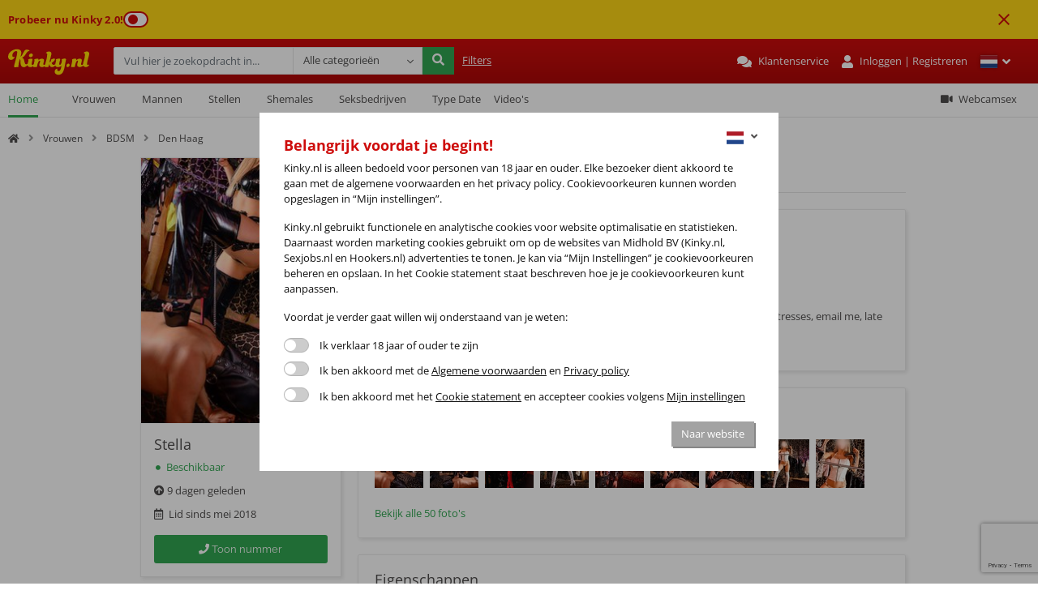

--- FILE ---
content_type: text/html; charset=utf-8
request_url: https://www.kinky.nl/advertenties/582099-bloedmooie-kinkygirl
body_size: 22462
content:
<!doctype html>
<html lang="nl">
<head>
	<title>Sexy kinky blondine met Cup D in de Geleenstraat!</title>
	<meta name="msapplication-TileColor" content="#da532c">
	<meta name="description" content="Vanaf 20 januari weer aanwezig alleen contact via whatsapp!Searching slim good hygenic bi slave too play with bi-slave and 2 beautiful Kinky Mistresses, email me, la..." />
	
		<link rel="canonical" href="https://www.kinky.nl/advertenties/582099-stella"/>
	
	<meta charset="utf-8">
	<meta name="viewport" content="width=device-width, initial-scale=1.0, maximum-scale=5.0" />
	<meta http-equiv="x-ua-compatible" content="ie=edge">
	<meta name="Distribution" content="Global" >
	<meta name="Classification" content="adult entertainment" >
	<meta name="fragment" content="!" >
	<meta name="referrer" content="unsafe-url">
	<meta name="theme-color" content="#000000">
	<meta name="mobile-web-app-capable" content="yes">
	<meta name="exoclick-site-verification" content="91dc87d6f9b210b7b79de6ee968a6a4b">


	
	
	<link rel="preload"
		  as="style"
		  href="https://fonts.googleapis.com/css2?family=Raleway:wght@400;500;700&display=swap" crossorigin/>

	<style type="text/css">@font-face {font-family:Raleway;font-style:normal;font-weight:400;src:url(/cf-fonts/v/raleway/5.0.16/cyrillic/wght/normal.woff2);unicode-range:U+0301,U+0400-045F,U+0490-0491,U+04B0-04B1,U+2116;font-display:swap;}@font-face {font-family:Raleway;font-style:normal;font-weight:400;src:url(/cf-fonts/v/raleway/5.0.16/latin/wght/normal.woff2);unicode-range:U+0000-00FF,U+0131,U+0152-0153,U+02BB-02BC,U+02C6,U+02DA,U+02DC,U+0304,U+0308,U+0329,U+2000-206F,U+2074,U+20AC,U+2122,U+2191,U+2193,U+2212,U+2215,U+FEFF,U+FFFD;font-display:swap;}@font-face {font-family:Raleway;font-style:normal;font-weight:400;src:url(/cf-fonts/v/raleway/5.0.16/cyrillic-ext/wght/normal.woff2);unicode-range:U+0460-052F,U+1C80-1C88,U+20B4,U+2DE0-2DFF,U+A640-A69F,U+FE2E-FE2F;font-display:swap;}@font-face {font-family:Raleway;font-style:normal;font-weight:400;src:url(/cf-fonts/v/raleway/5.0.16/vietnamese/wght/normal.woff2);unicode-range:U+0102-0103,U+0110-0111,U+0128-0129,U+0168-0169,U+01A0-01A1,U+01AF-01B0,U+0300-0301,U+0303-0304,U+0308-0309,U+0323,U+0329,U+1EA0-1EF9,U+20AB;font-display:swap;}@font-face {font-family:Raleway;font-style:normal;font-weight:400;src:url(/cf-fonts/v/raleway/5.0.16/latin-ext/wght/normal.woff2);unicode-range:U+0100-02AF,U+0304,U+0308,U+0329,U+1E00-1E9F,U+1EF2-1EFF,U+2020,U+20A0-20AB,U+20AD-20CF,U+2113,U+2C60-2C7F,U+A720-A7FF;font-display:swap;}@font-face {font-family:Raleway;font-style:normal;font-weight:500;src:url(/cf-fonts/v/raleway/5.0.16/latin/wght/normal.woff2);unicode-range:U+0000-00FF,U+0131,U+0152-0153,U+02BB-02BC,U+02C6,U+02DA,U+02DC,U+0304,U+0308,U+0329,U+2000-206F,U+2074,U+20AC,U+2122,U+2191,U+2193,U+2212,U+2215,U+FEFF,U+FFFD;font-display:swap;}@font-face {font-family:Raleway;font-style:normal;font-weight:500;src:url(/cf-fonts/v/raleway/5.0.16/vietnamese/wght/normal.woff2);unicode-range:U+0102-0103,U+0110-0111,U+0128-0129,U+0168-0169,U+01A0-01A1,U+01AF-01B0,U+0300-0301,U+0303-0304,U+0308-0309,U+0323,U+0329,U+1EA0-1EF9,U+20AB;font-display:swap;}@font-face {font-family:Raleway;font-style:normal;font-weight:500;src:url(/cf-fonts/v/raleway/5.0.16/cyrillic-ext/wght/normal.woff2);unicode-range:U+0460-052F,U+1C80-1C88,U+20B4,U+2DE0-2DFF,U+A640-A69F,U+FE2E-FE2F;font-display:swap;}@font-face {font-family:Raleway;font-style:normal;font-weight:500;src:url(/cf-fonts/v/raleway/5.0.16/cyrillic/wght/normal.woff2);unicode-range:U+0301,U+0400-045F,U+0490-0491,U+04B0-04B1,U+2116;font-display:swap;}@font-face {font-family:Raleway;font-style:normal;font-weight:500;src:url(/cf-fonts/v/raleway/5.0.16/latin-ext/wght/normal.woff2);unicode-range:U+0100-02AF,U+0304,U+0308,U+0329,U+1E00-1E9F,U+1EF2-1EFF,U+2020,U+20A0-20AB,U+20AD-20CF,U+2113,U+2C60-2C7F,U+A720-A7FF;font-display:swap;}@font-face {font-family:Raleway;font-style:normal;font-weight:700;src:url(/cf-fonts/v/raleway/5.0.16/vietnamese/wght/normal.woff2);unicode-range:U+0102-0103,U+0110-0111,U+0128-0129,U+0168-0169,U+01A0-01A1,U+01AF-01B0,U+0300-0301,U+0303-0304,U+0308-0309,U+0323,U+0329,U+1EA0-1EF9,U+20AB;font-display:swap;}@font-face {font-family:Raleway;font-style:normal;font-weight:700;src:url(/cf-fonts/v/raleway/5.0.16/cyrillic-ext/wght/normal.woff2);unicode-range:U+0460-052F,U+1C80-1C88,U+20B4,U+2DE0-2DFF,U+A640-A69F,U+FE2E-FE2F;font-display:swap;}@font-face {font-family:Raleway;font-style:normal;font-weight:700;src:url(/cf-fonts/v/raleway/5.0.16/latin/wght/normal.woff2);unicode-range:U+0000-00FF,U+0131,U+0152-0153,U+02BB-02BC,U+02C6,U+02DA,U+02DC,U+0304,U+0308,U+0329,U+2000-206F,U+2074,U+20AC,U+2122,U+2191,U+2193,U+2212,U+2215,U+FEFF,U+FFFD;font-display:swap;}@font-face {font-family:Raleway;font-style:normal;font-weight:700;src:url(/cf-fonts/v/raleway/5.0.16/cyrillic/wght/normal.woff2);unicode-range:U+0301,U+0400-045F,U+0490-0491,U+04B0-04B1,U+2116;font-display:swap;}@font-face {font-family:Raleway;font-style:normal;font-weight:700;src:url(/cf-fonts/v/raleway/5.0.16/latin-ext/wght/normal.woff2);unicode-range:U+0100-02AF,U+0304,U+0308,U+0329,U+1E00-1E9F,U+1EF2-1EFF,U+2020,U+20A0-20AB,U+20AD-20CF,U+2113,U+2C60-2C7F,U+A720-A7FF;font-display:swap;}</style>

	<link rel="preload"
		  as="style"
		  href="https://fonts.googleapis.com/css2?family=Open+Sans:wght@400;700&display=swap" />

	<style type="text/css">@font-face {font-family:Open Sans;font-style:normal;font-weight:400;src:url(/cf-fonts/v/open-sans/5.0.20/cyrillic-ext/wght/normal.woff2);unicode-range:U+0460-052F,U+1C80-1C88,U+20B4,U+2DE0-2DFF,U+A640-A69F,U+FE2E-FE2F;font-display:swap;}@font-face {font-family:Open Sans;font-style:normal;font-weight:400;src:url(/cf-fonts/v/open-sans/5.0.20/greek/wght/normal.woff2);unicode-range:U+0370-03FF;font-display:swap;}@font-face {font-family:Open Sans;font-style:normal;font-weight:400;src:url(/cf-fonts/v/open-sans/5.0.20/hebrew/wght/normal.woff2);unicode-range:U+0590-05FF,U+200C-2010,U+20AA,U+25CC,U+FB1D-FB4F;font-display:swap;}@font-face {font-family:Open Sans;font-style:normal;font-weight:400;src:url(/cf-fonts/v/open-sans/5.0.20/vietnamese/wght/normal.woff2);unicode-range:U+0102-0103,U+0110-0111,U+0128-0129,U+0168-0169,U+01A0-01A1,U+01AF-01B0,U+0300-0301,U+0303-0304,U+0308-0309,U+0323,U+0329,U+1EA0-1EF9,U+20AB;font-display:swap;}@font-face {font-family:Open Sans;font-style:normal;font-weight:400;src:url(/cf-fonts/v/open-sans/5.0.20/latin/wght/normal.woff2);unicode-range:U+0000-00FF,U+0131,U+0152-0153,U+02BB-02BC,U+02C6,U+02DA,U+02DC,U+0304,U+0308,U+0329,U+2000-206F,U+2074,U+20AC,U+2122,U+2191,U+2193,U+2212,U+2215,U+FEFF,U+FFFD;font-display:swap;}@font-face {font-family:Open Sans;font-style:normal;font-weight:400;src:url(/cf-fonts/v/open-sans/5.0.20/cyrillic/wght/normal.woff2);unicode-range:U+0301,U+0400-045F,U+0490-0491,U+04B0-04B1,U+2116;font-display:swap;}@font-face {font-family:Open Sans;font-style:normal;font-weight:400;src:url(/cf-fonts/v/open-sans/5.0.20/greek-ext/wght/normal.woff2);unicode-range:U+1F00-1FFF;font-display:swap;}@font-face {font-family:Open Sans;font-style:normal;font-weight:400;src:url(/cf-fonts/v/open-sans/5.0.20/latin-ext/wght/normal.woff2);unicode-range:U+0100-02AF,U+0304,U+0308,U+0329,U+1E00-1E9F,U+1EF2-1EFF,U+2020,U+20A0-20AB,U+20AD-20CF,U+2113,U+2C60-2C7F,U+A720-A7FF;font-display:swap;}@font-face {font-family:Open Sans;font-style:normal;font-weight:700;src:url(/cf-fonts/v/open-sans/5.0.20/cyrillic-ext/wght/normal.woff2);unicode-range:U+0460-052F,U+1C80-1C88,U+20B4,U+2DE0-2DFF,U+A640-A69F,U+FE2E-FE2F;font-display:swap;}@font-face {font-family:Open Sans;font-style:normal;font-weight:700;src:url(/cf-fonts/v/open-sans/5.0.20/greek/wght/normal.woff2);unicode-range:U+0370-03FF;font-display:swap;}@font-face {font-family:Open Sans;font-style:normal;font-weight:700;src:url(/cf-fonts/v/open-sans/5.0.20/vietnamese/wght/normal.woff2);unicode-range:U+0102-0103,U+0110-0111,U+0128-0129,U+0168-0169,U+01A0-01A1,U+01AF-01B0,U+0300-0301,U+0303-0304,U+0308-0309,U+0323,U+0329,U+1EA0-1EF9,U+20AB;font-display:swap;}@font-face {font-family:Open Sans;font-style:normal;font-weight:700;src:url(/cf-fonts/v/open-sans/5.0.20/cyrillic/wght/normal.woff2);unicode-range:U+0301,U+0400-045F,U+0490-0491,U+04B0-04B1,U+2116;font-display:swap;}@font-face {font-family:Open Sans;font-style:normal;font-weight:700;src:url(/cf-fonts/v/open-sans/5.0.20/latin-ext/wght/normal.woff2);unicode-range:U+0100-02AF,U+0304,U+0308,U+0329,U+1E00-1E9F,U+1EF2-1EFF,U+2020,U+20A0-20AB,U+20AD-20CF,U+2113,U+2C60-2C7F,U+A720-A7FF;font-display:swap;}@font-face {font-family:Open Sans;font-style:normal;font-weight:700;src:url(/cf-fonts/v/open-sans/5.0.20/greek-ext/wght/normal.woff2);unicode-range:U+1F00-1FFF;font-display:swap;}@font-face {font-family:Open Sans;font-style:normal;font-weight:700;src:url(/cf-fonts/v/open-sans/5.0.20/latin/wght/normal.woff2);unicode-range:U+0000-00FF,U+0131,U+0152-0153,U+02BB-02BC,U+02C6,U+02DA,U+02DC,U+0304,U+0308,U+0329,U+2000-206F,U+2074,U+20AC,U+2122,U+2191,U+2193,U+2212,U+2215,U+FEFF,U+FFFD;font-display:swap;}@font-face {font-family:Open Sans;font-style:normal;font-weight:700;src:url(/cf-fonts/v/open-sans/5.0.20/hebrew/wght/normal.woff2);unicode-range:U+0590-05FF,U+200C-2010,U+20AA,U+25CC,U+FB1D-FB4F;font-display:swap;}</style>
	<link rel="stylesheet" href="/dist/css/vendor_374.css" media="all">
	<link rel="stylesheet" href="/dist/css/common_374.css">
	<link rel="stylesheet" href="/dist/css/profile_374.css">
	<script type="nomodule" src="https://cdnjs.cloudflare.com/polyfill/v2/polyfill.min.js"></script>
	<script>window.API_HOST = 'https://www.kinky.nl/api';</script>

	
<!-- Google Tag Manager -->
<script>(function(w,d,s,l,i){
  function getMediaSize(){let e="large",t=visualViewport.width;return t>=320&&t<=480?e="small":t>=481&&t<=1024&&(e="medium"),e}
  w[l]=w[l]||[];
  
   var ev = {"event":"pageview","user":{"logged_in":false,"moderator":false},"consent":{"essential":false,"functional":false,"marketing":false},"application":{"id":"main","version":"2.11.14"},"site":{"language":"nl","mediaquery":"","environment":"prod"},"page":{"type":"regular","previous_page_path":"","template":"advertisement"}};
  ev.site.mediaquery=getMediaSize();
  w[l].push(ev);
  
  w[l].push({'gtm.start': new Date().getTime(),event:'gtm.js'});
  var f=d.getElementsByTagName(s)[0],j=d.createElement(s),dl=l!='dataLayer'?'&l='+l:'';
  j.async=true;j.src= 'https://zjtgdbei.kinky.nl/eomvap.js?id='+i+dl;
  f.parentNode.insertBefore(j,f);w.gt4 = (gtE) =>{w[l].push(gtE)};
  })(window,document,'script','dataLayer','GTM-M2K4HZ');</script>
<!-- End Google Tag Manager -->

	<link rel="preload" as="image" href="/i/316911/profile/345c9b50-2c40-4a88-a02e-7c357921f236_thumb_60.jpg?v=1768204818042" type="image/jpg"><link rel="preload" as="image" href="/i/316911/profile/ee1e1457-a417-4861-9fee-4d4ce7880f40_thumb_60.jpg?v=1768204818042" type="image/jpg"><link rel="preload" as="image" href="/i/316911/profile/00c64a4d-d92f-45db-a535-9310c45f1b00_thumb_60.jpg?v=1768204818042" type="image/jpg"><link rel="preload" as="image" href="/i/316911/profile/1d9ebfbf-0b09-48ce-b588-2aed1762c6cc_thumb_60.jpg?v=1768204818042" type="image/jpg"><link rel="preload" as="image" href="/i/316911/profile/2fe6c398-4eca-4153-b1f0-044ef4760143_thumb_60.jpg?v=1768204818042" type="image/jpg"><link rel="preload" as="image" href="/i/316911/profile/26ffaecd-ef5e-46f6-b7d0-d11676382c0c_thumb_60.jpg?v=1768204818042" type="image/jpg"><link rel="preload" as="image" href="/i/316911/profile/61250b55-55b2-4c3f-a83a-888e0e2dcd72_thumb_60.jpg?v=1768204818042" type="image/jpg"><link rel="preload" as="image" href="/i/316911/profile/b6a56ca2-85a7-4780-8304-abf126adbde4_thumb_60.jpg?v=1768204818042" type="image/jpg"><link rel="preload" as="image" href="/i/316911/profile/b607ae77-44ce-4f9b-b185-fd893f2de8b5_thumb_60.jpg?v=1768204818042" type="image/jpg">
</head>

<body class="profile-page">
	<!-- Google Tag Manager (noscript) -->
<noscript>
        <iframe src="https://www.googletagmanager.com/ns.html?id=GTM-M2K4HZ" height="0" width="0" style="display:none;visibility:hidden"></iframe>
</noscript>
<!-- End Google Tag Manager (noscript) -->
	

<div>
   <div class="d-none" id="versionBannerWrapper">
    <div class="container2">
       <a id="versionToggle" href="#">
        <p>Probeer nu Kinky 2.0!
</p>
        <div id="versionBanner" class="version-banner-toggle">
             <div class="version-banner-toggle-button"></div>
        </div> 
       </a>
       
       <img id="removeVersionBanner" class="material-icon" src="/images/close.svg" alt="remove" />
    </div>
   </div>
<header style="position: relative">
   



    <div class="head">
        <div class="container2 head">
            <div class="left-part">
                <div class="logo">
                    <a href="/">
                        <img height="33" alt="Kinky.nl" src="/images/kinky-logo.svg"/>
                    </a>
                </div>
                <div class="search">
                    <form action="/" id="search-text-form">
                        <div class="input-group">
                            <input placeholder="Vul hier je zoekopdracht in..." type="text"
                                   class="form-control" name="q" maxlength="40"
                                   value="">
                            <div class="input-group-append">
                                
                                <select class="dbtn" name="c">
                                    <option value="">Alle categorieën</option>
                                    
                                        <option value="vrouwen"  >
                                            Vrouwen
                                        </option>
                                    
                                        <option value="mannen"  >
                                            Mannen
                                        </option>
                                    
                                        <option value="stellen"  >
                                            Stellen
                                        </option>
                                    
                                        <option value="shemales"  >
                                            Shemales
                                        </option>
                                    
                                        <option value="seksbedrijven"  >
                                            Seksbedrijven
                                        </option>
                                    
                                </select>
                                <button type="submit" class="btn btn-outline-secondary sbtn" aria-label="search">
                                    <i class="fas fa-search"></i>
                                </button>
                            </div>

                            <div class="advanced-search-link">
                                <a href="/zoeken">
                                    Filters
                                </a>
                            </div>
                        </div>
                    </form>
                </div>
            </div>
            <div class="top-info">
                <ul class="top-info-list">
                    <li>
                        <a class="d-none d-lg-flex" href="https://klantenservice.kinky.nl/nl/support/home"
                           target="_blank">
                            <i class="fas fa-comments"></i>
                            <span class="d-none d-sm-block">Klantenservice</span>
                        </a>
                    </li>
                    <li class="logged-menu hide">
                        <a href="/my">
                            <i class="fas fa-user"></i>
                            <span class="d-none d-lg-block">Mijn Kinky</span>
                        </a>
                    </li>
                    <li class="logged-menu hide" id="balance-section">
                        <a href="#">
                            <i class="fas fa-database"></i>
                            <span id="credit-balance" class="d-none d-lg-block"></span>
                        </a>
                    </li>
                    <li class="logout-menu hide">
                        <a href="/inloggen" aria-label="account">
                            <i class="fas fa-user"></i>
                            <span class="d-none d-sm-block">Inloggen | </span>
                            <span class="d-none d-sm-block">&nbsp;Registreren</span>
                        </a>
                    </li>
                    <li class="dropdown flag-dropdown">
                        <a class="dropdown-toggle" href="#" role="button" data-toggle="dropdown" aria-haspopup="true"
                           aria-expanded="false">
                            <img class="flag" alt="nl" width="21" height="16" src="/images/flags/languages/nl.svg"/>
                            <i class="fas fa-angle-down"></i>
                        </a>
                        <div class="dropdown-menu dropdown-menu-right" aria-labelledby="navbarDropdown">
                            
                                <span class="dropdown-item" data-lang="nl">
                                    <img width="21" alt="nl" loading="lazy" src="/images/flags/languages/nl.svg"/> <span
                                            class="text-uppercase">nl</span>
                                </span>
                            
                                <span class="dropdown-item" data-lang="en">
                                    <img width="21" alt="en" loading="lazy" src="/images/flags/languages/en.svg"/> <span
                                            class="text-uppercase">en</span>
                                </span>
                            
                                <span class="dropdown-item" data-lang="es">
                                    <img width="21" alt="es" loading="lazy" src="/images/flags/languages/es.svg"/> <span
                                            class="text-uppercase">es</span>
                                </span>
                            
                                <span class="dropdown-item" data-lang="de">
                                    <img width="21" alt="de" loading="lazy" src="/images/flags/languages/de.svg"/> <span
                                            class="text-uppercase">de</span>
                                </span>
                            
                        </div>
                    </li>
                    <li class="logged-menu hide">
                        <span id="logout">
                            <i class="fas fa-sign-out-alt"></i>
                        </span>
                    </li>
                </ul>
            </div>
        </div>
    </div>
    <!-- HEAD EEND -->

    <div class="head-nav">
        <nav class="navbar navbar-expand-lg navbar-light container2">
            <div class="main-navbar-1">
                <button class="navbar-toggler" type="button" aria-label="navbar">
                    <i class="fas fa-bars"></i>
                </button>

                <div class="collapse navbar-collapse navbar-menu" id="navbarSupportedContent">
                    <div class="menu-part top-part">
                        <a class="sc-close d-lg-none" href="#"><i class="fas fa-times"></i>Menu sluiten</a>
                        <a class="nav-link _home
                            active" href="/">
                             Home</a>
                    </div>

                    <div class="menu-part">
                        <span class="menu-name">
                            Categorieën
                        </span>

                        
                            <div class="dropdown gender-dropdowns">
                                <a class="nav-link  dropdown-toggler"
                                    href="/vrouwen" id="female-dropdown">Vrouwen</a>
                                <i class="fas fa-angle-right menu-angle"></i>
                                <div class="dropdown-menu gender-menu-dropdown show"
                                     aria-labelledby="female-dropdown"
                                     data-label="Vrouwen"
                                     data-label-partly="Alle advertenties in"
                                >
                                    
                                        <a class="dropdown-item" href="/vrouwen/prive-ontvangst">Prive ontvangst</a>
                                    
                                        <a class="dropdown-item" href="/vrouwen/escort">Escort</a>
                                    
                                        <a class="dropdown-item" href="/vrouwen/erotische-massage">Erotische massage</a>
                                    
                                        <a class="dropdown-item" href="/vrouwen/bdsm">BDSM</a>
                                    
                                        <a class="dropdown-item" href="/vrouwen/virtual-sex">Virtual sex</a>
                                    
                                        <a class="dropdown-item" href="/vrouwen/raamprostitutie">Raamprostitutie</a>
                                    

                                    
                                </div>
                            </div>
                        
                            <div class="dropdown gender-dropdowns">
                                <a class="nav-link  dropdown-toggler"
                                    href="/mannen" id="male-dropdown">Mannen</a>
                                <i class="fas fa-angle-right menu-angle"></i>
                                <div class="dropdown-menu gender-menu-dropdown show"
                                     aria-labelledby="male-dropdown"
                                     data-label="Mannen"
                                     data-label-partly="Alle advertenties in"
                                >
                                    
                                        <a class="dropdown-item" href="/mannen/prive-ontvangst">Prive ontvangst</a>
                                    
                                        <a class="dropdown-item" href="/mannen/escort">Escort</a>
                                    
                                        <a class="dropdown-item" href="/mannen/erotische-massage">Erotische massage</a>
                                    
                                        <a class="dropdown-item" href="/mannen/bdsm">BDSM</a>
                                    
                                        <a class="dropdown-item" href="/mannen/virtual-sex">Virtual sex</a>
                                    
                                        <a class="dropdown-item" href="/mannen/raamprostitutie">Raamprostitutie</a>
                                    

                                    
                                        <a class="dropdown-item" href="/mannen/gay">Gay</a>
                                    
                                </div>
                            </div>
                        
                            <div class="dropdown gender-dropdowns">
                                <a class="nav-link  dropdown-toggler"
                                    href="/stellen" id="couple-dropdown">Stellen</a>
                                <i class="fas fa-angle-right menu-angle"></i>
                                <div class="dropdown-menu gender-menu-dropdown show"
                                     aria-labelledby="couple-dropdown"
                                     data-label="Stellen"
                                     data-label-partly="Alle advertenties in"
                                >
                                    
                                        <a class="dropdown-item" href="/stellen/prive-ontvangst">Prive ontvangst</a>
                                    
                                        <a class="dropdown-item" href="/stellen/escort">Escort</a>
                                    
                                        <a class="dropdown-item" href="/stellen/erotische-massage">Erotische massage</a>
                                    
                                        <a class="dropdown-item" href="/stellen/bdsm">BDSM</a>
                                    
                                        <a class="dropdown-item" href="/stellen/virtual-sex">Virtual sex</a>
                                    
                                        <a class="dropdown-item" href="/stellen/raamprostitutie">Raamprostitutie</a>
                                    

                                    
                                </div>
                            </div>
                        
                            <div class="dropdown gender-dropdowns">
                                <a class="nav-link  dropdown-toggler"
                                    href="/shemales" id="transexual-dropdown">Shemales</a>
                                <i class="fas fa-angle-right menu-angle"></i>
                                <div class="dropdown-menu gender-menu-dropdown show"
                                     aria-labelledby="transexual-dropdown"
                                     data-label="Shemales"
                                     data-label-partly="Alle advertenties in"
                                >
                                    
                                        <a class="dropdown-item" href="/shemales/prive-ontvangst">Prive ontvangst</a>
                                    
                                        <a class="dropdown-item" href="/shemales/escort">Escort</a>
                                    
                                        <a class="dropdown-item" href="/shemales/erotische-massage">Erotische massage</a>
                                    
                                        <a class="dropdown-item" href="/shemales/bdsm">BDSM</a>
                                    
                                        <a class="dropdown-item" href="/shemales/virtual-sex">Virtual sex</a>
                                    
                                        <a class="dropdown-item" href="/shemales/raamprostitutie">Raamprostitutie</a>
                                    

                                    
                                </div>
                            </div>
                        
                            <div class="dropdown gender-dropdowns">
                                <a class="nav-link  dropdown-toggler"
                                    href="/seksbedrijven" id="company-dropdown">Seksbedrijven</a>
                                <i class="fas fa-angle-right menu-angle"></i>
                                <div class="dropdown-menu gender-menu-dropdown show"
                                     aria-labelledby="company-dropdown"
                                     data-label="Seksbedrijven"
                                     data-label-partly="Alle advertenties in"
                                >
                                    
                                        <a class="dropdown-item" href="/seksbedrijven/privehuis">Privehuis</a>
                                    
                                        <a class="dropdown-item" href="/seksbedrijven/club">Club</a>
                                    
                                        <a class="dropdown-item" href="/seksbedrijven/escortbureau">Escortbureau</a>
                                    
                                        <a class="dropdown-item" href="/seksbedrijven/massagesalon">Massagesalon</a>
                                    
                                        <a class="dropdown-item" href="/seksbedrijven/bdsm-studio">BDSM studio</a>
                                    
                                        <a class="dropdown-item" href="/seksbedrijven/cinema">Sexbioscoop</a>
                                    

                                    
                                </div>
                            </div>
                        

                        <div class="dropdown gender-dropdowns">
                            <a class="nav-link  dropdown-toggler"
                                role="button" href="#" id="categories-dropdown">Type Date </a>
                            <i class="fas fa-angle-right menu-angle"></i>
                            <div class="dropdown-menu gender-menu-dropdown show"
                                 aria-labelledby="categories-dropdown"
                                 data-label="Type Date"
                                 data-label-partly="Alle advertenties in">
                                
                                    <a class="dropdown-item" href="/escort">Escort</a>
                                
                                    <a class="dropdown-item" href="/prive-ontvangst">Prive ontvangst</a>
                                
                                    <a class="dropdown-item" href="/erotische-massage">Erotische massage</a>
                                
                                    <a class="dropdown-item" href="/bdsm">BDSM</a>
                                
                                    <a class="dropdown-item" href="/raamprostitutie">Raamprostitutie</a>
                                
                                    <a class="dropdown-item" href="/virtual-sex">Virtual sex</a>
                                
                            </div>
                        </div>
                    </div>

                    <div class="menu-part _account">
                        <span class="menu-name">
                            Account
                        </span>

                        <a class="nav-link logout-menu hide" href="/inloggen">
                            <span>Inloggen</span>
                        </a>

                        <a class="nav-link logged-menu hide" href="/my">
                            <span>Mijn Kinky</span>
                        </a>

                        <a class="nav-link logged-menu hide" href="#" id="logoutSide">
                            <span>Logout</span>
                        </a>
                    </div>

                    <div class="menu-part _other">
                        <span class="menu-name">
                            Overig
                        </span>

                        <a class="nav-link _videos "
                           href="/kinky-videos" >
                            <i class="fas fa-film"></i>
                            Video&#39;s
                        </a>

                        <a class="nav-link _webcams" href="https://camchick.nl/nl/?cf2=kh10000" target="_blank" >
                            <i class="fas fa-video"></i>
                            Webcamsex
                        </a>

                        <a class="d-block d-lg-none nav-link"
                           href="https://klantenservice.kinky.nl/nl/support/home" target="_blank">
                            <i class="fas fa-comments"></i>
                            Klantenservice
                        </a>
                    </div>

                    <div class="submenu-wrapper">
                        <p class="submenu-close"><i class="fas fa-angle-left"></i>Back to main menu</p>
                        <span class="submenu-title"></span>
                        <div class="submenu-content"></div>
                    </div>
                </div>
            </div>
        </nav>
    </div>
</header>

<div class="container2 head-breadcrumb">
    <div class="breadcrumb-wrapper">
    
        <div>
            
                <a class="breadcrumb-item" href="/">
                    <i class="fas fa-home"></i>
                </a>
            

            
                <i class="fas fa-angle-right"></i>
                <a href="/vrouwen" class="breadcrumb-item">Vrouwen</a>
            

            
                <i class="fas fa-angle-right"></i>

                
                    <a href="/vrouwen/bdsm" class="breadcrumb-item">BDSM</a>
                
            

            
                <i class="fas fa-angle-right"></i>

                
                    <a href="/vrouwen/bdsm/den haag" class="breadcrumb-item">Den Haag</a>
                

            
        </div>
        
    </div>
</div>


</div>

	



<script type="text/javascript">
    var profilePhotos = `[{"hash":"345c9b50-2c40-4a88-a02e-7c357921f236","source":"/i/316911/profile/345c9b50-2c40-4a88-a02e-7c357921f236_thumb_420.jpg?v=1768204818042"},{"hash":"ee1e1457-a417-4861-9fee-4d4ce7880f40","source":"/i/316911/profile/ee1e1457-a417-4861-9fee-4d4ce7880f40_thumb_420.jpg?v=1768204818042"},{"hash":"00c64a4d-d92f-45db-a535-9310c45f1b00","source":"/i/316911/profile/00c64a4d-d92f-45db-a535-9310c45f1b00_thumb_420.jpg?v=1768204818042"},{"hash":"1d9ebfbf-0b09-48ce-b588-2aed1762c6cc","source":"/i/316911/profile/1d9ebfbf-0b09-48ce-b588-2aed1762c6cc_thumb_420.jpg?v=1768204818042"},{"hash":"2fe6c398-4eca-4153-b1f0-044ef4760143","source":"/i/316911/profile/2fe6c398-4eca-4153-b1f0-044ef4760143_thumb_420.jpg?v=1768204818042"},{"hash":"26ffaecd-ef5e-46f6-b7d0-d11676382c0c","source":"/i/316911/profile/26ffaecd-ef5e-46f6-b7d0-d11676382c0c_thumb_420.jpg?v=1768204818042"},{"hash":"61250b55-55b2-4c3f-a83a-888e0e2dcd72","source":"/i/316911/profile/61250b55-55b2-4c3f-a83a-888e0e2dcd72_thumb_420.jpg?v=1768204818042"},{"hash":"b6a56ca2-85a7-4780-8304-abf126adbde4","source":"/i/316911/profile/b6a56ca2-85a7-4780-8304-abf126adbde4_thumb_420.jpg?v=1768204818042"},{"hash":"b607ae77-44ce-4f9b-b185-fd893f2de8b5","source":"/i/316911/profile/b607ae77-44ce-4f9b-b185-fd893f2de8b5_thumb_420.jpg?v=1768204818042"},{"hash":"0cbf7f62-794a-41f7-b3c1-7038763042a6","source":"/i/316911/profile/0cbf7f62-794a-41f7-b3c1-7038763042a6_thumb_420.jpg?v=1768204818042"},{"hash":"73b02473-aa52-4d63-808f-ac47d2ca22ad","source":"/i/316911/profile/73b02473-aa52-4d63-808f-ac47d2ca22ad_thumb_420.jpg?v=1768204818042"},{"hash":"1a0d2db5-ac41-4e39-aaf6-19ba512dd906","source":"/i/316911/profile/1a0d2db5-ac41-4e39-aaf6-19ba512dd906_thumb_420.jpg?v=1768204818042"},{"hash":"84642ff5-84c6-496e-8303-b86db4470fc8","source":"/i/316911/profile/84642ff5-84c6-496e-8303-b86db4470fc8_thumb_420.jpg?v=1768204818042"},{"hash":"0c2595d7-736d-4ba2-bc9e-e9a271ebc837","source":"/i/316911/profile/0c2595d7-736d-4ba2-bc9e-e9a271ebc837_thumb_420.jpg?v=1768204818042"},{"hash":"93962431-e68e-4aff-b56d-d130d4e8d6f4","source":"/i/316911/profile/93962431-e68e-4aff-b56d-d130d4e8d6f4_thumb_420.jpg?v=1768204818042"},{"hash":"c69cd9ca-2ce7-442a-a6f2-e15898232dd1","source":"/i/316911/profile/c69cd9ca-2ce7-442a-a6f2-e15898232dd1_thumb_420.jpg?v=1768204818042"},{"hash":"444abeda-5722-487e-9f36-623b0612b946","source":"/i/316911/profile/444abeda-5722-487e-9f36-623b0612b946_thumb_420.jpg?v=1768204818042"},{"hash":"9983d2fb-42d8-4385-90fc-b7bd4ba0597c","source":"/i/316911/profile/9983d2fb-42d8-4385-90fc-b7bd4ba0597c_thumb_420.jpg?v=1768204818042"},{"hash":"02b291fa-f96a-4b51-a930-8e474dcd3b51","source":"/i/316911/profile/02b291fa-f96a-4b51-a930-8e474dcd3b51_thumb_420.jpg?v=1768204818042"},{"hash":"a3770053-9cfd-496a-8bec-a341721b9121","source":"/i/316911/profile/a3770053-9cfd-496a-8bec-a341721b9121_thumb_420.jpg?v=1768204818042"},{"hash":"a69e470e-2a7f-4b1c-abbf-61f98f266af7","source":"/i/316911/profile/a69e470e-2a7f-4b1c-abbf-61f98f266af7_thumb_420.jpg?v=1768204818042"},{"hash":"cef01ab9-8a7e-44d4-8fb2-56f06e51abc8","source":"/i/316911/profile/cef01ab9-8a7e-44d4-8fb2-56f06e51abc8_thumb_420.jpg?v=1768204818042"},{"hash":"47cc494d-5ea3-4e4c-9c52-81a9dcc2338e","source":"/i/316911/profile/47cc494d-5ea3-4e4c-9c52-81a9dcc2338e_thumb_420.jpg?v=1768204818042"},{"hash":"1b78e441-087a-4354-bbb3-f302f6aa3c30","source":"/i/316911/profile/1b78e441-087a-4354-bbb3-f302f6aa3c30_thumb_420.jpg?v=1768204818042"},{"hash":"68867fd7-0a17-4421-99ba-2342c7ec7d08","source":"/i/316911/profile/68867fd7-0a17-4421-99ba-2342c7ec7d08_thumb_420.jpg?v=1768204818042"},{"hash":"4b3c051a-85e5-4eb9-b683-d4cefb9a1d8c","source":"/i/316911/profile/4b3c051a-85e5-4eb9-b683-d4cefb9a1d8c_thumb_420.jpg?v=1768204818042"},{"hash":"98d288fc-1b70-4272-b5f9-f28cb04dc1ae","source":"/i/316911/profile/98d288fc-1b70-4272-b5f9-f28cb04dc1ae_thumb_420.jpg?v=1768204818042"},{"hash":"3cefbe37-2f03-49a1-a05e-27ba099995ce","source":"/i/316911/profile/3cefbe37-2f03-49a1-a05e-27ba099995ce_thumb_420.jpg?v=1768204818042"},{"hash":"4d7f5677-3637-4dc1-b162-ceeb99ffd588","source":"/i/316911/profile/4d7f5677-3637-4dc1-b162-ceeb99ffd588_thumb_420.jpg?v=1768204818042"},{"hash":"27fe116f-6717-4b0f-bc49-181c1ce5b917","source":"/i/316911/profile/27fe116f-6717-4b0f-bc49-181c1ce5b917_thumb_420.jpg?v=1768204818042"},{"hash":"a51d30f0-3290-496f-a43b-9126255ec2b6","source":"/i/316911/profile/a51d30f0-3290-496f-a43b-9126255ec2b6_thumb_420.jpg?v=1768204818042"},{"hash":"36dd4122-d3f4-4e9d-8190-1e2cdf3fe469","source":"/i/316911/profile/36dd4122-d3f4-4e9d-8190-1e2cdf3fe469_thumb_420.jpg?v=1768204818042"},{"hash":"d08dce77-cd5f-437e-b252-68a8526e5579","source":"/i/316911/profile/d08dce77-cd5f-437e-b252-68a8526e5579_thumb_420.jpg?v=1768204818042"},{"hash":"9572a732-57bf-4293-80de-6277d0b78aa6","source":"/i/316911/profile/9572a732-57bf-4293-80de-6277d0b78aa6_thumb_420.jpg?v=1768204818042"},{"hash":"d01f6eb9-1486-4054-9dbe-5f20786d600c","source":"/i/316911/profile/d01f6eb9-1486-4054-9dbe-5f20786d600c_thumb_420.jpg?v=1768204818042"},{"hash":"cd828a1b-265c-4093-ad8d-558b23c82460","source":"/i/316911/profile/cd828a1b-265c-4093-ad8d-558b23c82460_thumb_420.jpg?v=1768204818042"},{"hash":"40f9e8e5-57c6-42f1-96b3-74e1d4f73129","source":"/i/316911/profile/40f9e8e5-57c6-42f1-96b3-74e1d4f73129_thumb_420.jpg?v=1768204818042"},{"hash":"11e9e39e-2f46-438b-9f6c-25118f20fb76","source":"/i/316911/profile/11e9e39e-2f46-438b-9f6c-25118f20fb76_thumb_420.jpg?v=1768204818042"},{"hash":"d7911b27-87ff-406e-bc5a-654de337ba79","source":"/i/316911/profile/d7911b27-87ff-406e-bc5a-654de337ba79_thumb_420.jpg?v=1768204818042"},{"hash":"51933530-29ef-47d5-8dc5-9d3cb354a11f","source":"/i/316911/profile/51933530-29ef-47d5-8dc5-9d3cb354a11f_thumb_420.jpg?v=1768204818042"},{"hash":"5d0bfa9a-84a0-4e22-b5de-0ecde0a89ff2","source":"/i/316911/profile/5d0bfa9a-84a0-4e22-b5de-0ecde0a89ff2_thumb_420.jpg?v=1768204818042"},{"hash":"a4c03f1e-464d-43d5-9cd8-1dedef5c1b05","source":"/i/316911/profile/a4c03f1e-464d-43d5-9cd8-1dedef5c1b05_thumb_420.jpg?v=1768204818042"},{"hash":"c8d04f02-93b9-4d57-abfa-79d06ea76828","source":"/i/316911/profile/c8d04f02-93b9-4d57-abfa-79d06ea76828_thumb_420.jpg?v=1768204818042"},{"hash":"af7695a2-0ff1-41cb-b4b1-90965a265c74","source":"/i/316911/profile/af7695a2-0ff1-41cb-b4b1-90965a265c74_thumb_420.jpg?v=1768204818042"},{"hash":"9bbacc59-f265-40bd-8490-5704add466d2","source":"/i/316911/profile/9bbacc59-f265-40bd-8490-5704add466d2_thumb_420.jpg?v=1768204818042"},{"hash":"f4292f51-221c-401a-b533-7e2dc6890edb","source":"/i/316911/profile/f4292f51-221c-401a-b533-7e2dc6890edb_thumb_420.jpg?v=1768204818042"},{"hash":"88b80444-1f07-4a13-9d75-cf73d288614e","source":"/i/316911/profile/88b80444-1f07-4a13-9d75-cf73d288614e_thumb_420.jpg?v=1768204818042"},{"hash":"9ac3db96-0204-47ab-9774-9637084b1567","source":"/i/316911/profile/9ac3db96-0204-47ab-9774-9637084b1567_thumb_420.jpg?v=1768204818042"},{"hash":"b98ba175-8f79-4c7c-939f-b2fff0b5a278","source":"/i/316911/profile/b98ba175-8f79-4c7c-939f-b2fff0b5a278_thumb_420.jpg?v=1768204818042"},{"hash":"0db089f4-fcee-4ade-965b-fef328054015","source":"/i/316911/profile/0db089f4-fcee-4ade-965b-fef328054015_thumb_420.jpg?v=1768204818042"}]`;
</script>
<div class="container2 escort escort_profile"
     data-profile-id="5d0203cd11e5b5001628fc8a"
     data-reference-id="582099">
    <div class="sc-grid">
        <aside>
            <div class="item">
                <div>
                    <img
                    class="main-photo"
                    data-trigger-tab="#photos"
                    src="/i/316911/profile/345c9b50-2c40-4a88-a02e-7c357921f236_thumb_248.jpg?v=1768204818042"
                    alt="stella-bdsm-via-kinky-5d35a13a56ecd238248a9414"
                    />

                    <div class="swiper-container d-none">
                        <!-- Additional required wrapper -->
                        <div class="swiper-wrapper"></div>
                        <!-- If we need pagination -->
                        <div class="swiper-pagination"></div>

                        <!-- If we need navigation buttons -->
                        <span class="swiper-button-prev"></span>
                        <span class="swiper-button-next"></span>

                        <!-- If we need scrollbar -->
                        <div class="swiper-scrollbar"></div>
                    </div>
                </div>
                <div class="main-info">
                    <h4>Stella</h4>

                    
                        <div class="info">
                            
                            <p class="sc-info sc-info-subs">
                                <i class="fas fa-circle"></i>
                                Beschikbaar
                            </p>
                        </div>
                    

                    


                    <p class="info bmp-date" data-toggle="tooltip" data-delay='{"show": 500, "hide": 500}' data-placement="bottom" title="
                    Wanneer advertentie voor het laatst omhoog is geplaatst">
                        <i class="fas fa-arrow-circle-up"></i>
                        

                        9 dagen geleden
                    </p>
                    <p class="info acsnc-date"><i class="fas"></i>
                        Lid sinds mei 2018
                    </p>

                </div>
                <div class="main-info">
                    
                    <span class="btn sc-btn sc-btn-success phone-number"
                       data-ref="582099"
                       data-number="06 47 04 11 11"
                       data-official-number="+31647041111"
                       data-item='{"url":"/advertenties/582099-stella","title":"Sexy kinky blondine met Cup D in de Geleenstraat!","gender":"Woman","date":"08-05-2018","date_type":"BDSM","age":33,"location":"Den Haag","advertisement_id":582099,"item_list_id":"advertisement_page","item_list_name":"Advertisement_Page"}'
                    >
                        <i class="fas fa-phone"></i>
                        <span>Toon nummer</span>
                    </span>

                    

                    
                </div>
            </div>
        </aside>

        <section>
            <nav>
    <ul class="nav sc-secondary-nav nav-tabs" id="myTab" >
        <li >
            <a id="overview" class="active" data-toggle="tab" href="#overview-section" role="tab">
                Overzicht
            </a>
        </li>
        
        <li>
            <a id="photos" data-toggle="tab" href="#photos-tab" role="tab">
                Foto&#39;s
            </a>
        </li>
        <li>
            <a id="videos" data-toggle="tab" href="#videos-tab" role="tab">
                Video&#39;s
            </a>
        </li>

        <li class="">
            <a id="reviews" data-toggle="tab" href="#reviews-tab" role="tab">
                Reviews
            </a>
        </li>
        <!--<li>-->
            <!--<a href="">Resencies</a>-->
        <!--</li>-->
    </ul>
</nav>

            <div class="tab-content" id="myTabContent">
                
                <div class="tab-pane active" id="overview-section" role="tabpanel" aria-labelledby="overview-tab">
                    <div class="overview">

    <div class="description_promo_sticker overview_description_sticker">
        <h1 class="m-title">Sexy kinky blondine met Cup D in de Geleenstraat!</h1>
        
   </div>

    <div class="description">
        
        <p class="sc-info">
            <i class="fas fa-user"></i
            ><span>33 Jaar</span>
        </p>
        <p class="sc-info">
            <i class="fas fa-venus"></i>
            <span>
                Vrouw
            </span>
        </p>

                    <p class="sc-info">
                <i class="fas fa-check"></i><span>
                    BDSM
                 </span>
            </p>
        

        

        <p class="sc-info">
            <i class="fas fa-map-marker-alt"></i><span> Den Haag</span>
        </p>
    </div>
    <div class="about-info">
        <p><p>Vanaf 20 januari weer aanwezig alleen contact via whatsapp!</p><p><br /></p><p>Searching slim good hygenic bi slave too play with bi-slave and 2 beautiful Kinky Mistresses, email me, late in evening also horny kinky SM show possitble with sexy slim slave, you can look and watch too us, and..? VERY HORNY KINKY AND WOW! met Lady M!! REAL HIGHCLASS!</p><p><br /></p><p>ook voor geile bislaven sessies met slanke bi slaaf en of knappe 2e Kinkygirl girl met grote borsten. Op hoog niveau. of SM show waarin een slaaf gebruikt wordt vlak voor jouw ogen door Stella alleen of samen met 2e knappe Kinky Lady, M eventueel zelf mee doen, zeer speciaal, mail daarvoor;)</p><p><br /></p><p>Of ben je in de Geleenstraat aanwezig of in de buurt en je bent een goed geschapen potente slaaf met top hygiene, sms me dan in het Engels, als je even een slaaf wilt neuken of pijpen, wie weet heb ik op dat moment iets geschikts voor jou alleen met mij en de slaaf of samen met Lady M ;)</p><p><br /></p><p>Alleen contact in het Engels via what's app en lees goed onderstaande tekst, alleen serieuze beknopte aanvragen per what's app worden in behandeling genomen, geen geil app contact, of domme vragen, ik ontvang alleen mannen met goede hygiene en van boven de 25 jaar. in de redlight van Den Haag op Geleenstraat 23k7</p><p><br /></p><p>Stella, ontvangt in redlightdistrict, Daar heeft zij een riante luxe en sfeervolle SM kamer. Een kamer met o.a. groot bed, spiegels, Andreasbondagekruis, sling, draairad, jacuzzi en vele SM toys en fetishkleding</p><p><br /></p><p>Stella is bloedmooi, heeft een knap gezicht, een goddelijk slank lichaam met grote borsten en lange blonde haren. Stella ontvangt overdag en in de avond. Ze ontvangt kinky ingestelde of erotisch ingestelde mannen. Op SM gebied een kinkygirl waarbij ze je lichaam graag gebruikt met speeltjes, voorbinddildo's fisting, tepelklemmen etc.</p><p><br /></p><p>Ook veilige sex/pijpen, intiem en beffen bij klik en goede hygiene is mogelijk</p><p>in het Engels per whatsapp</p><p><br /></p><p>Ook kinky SM shows van mij en slanke goed uitziende slaaf, waarbij jij toeschouwer bent van dichtbij, heel speciaal!</p></p>
    </div>

    <span data-more="Toon volledige beschrijving" data-less="Beschrijving inklappen"
       id="about-info-see-more" class="text-success">Toon volledige beschrijving</span>
</div>
                    

                    
                        <div class="fotos">
  <h4>Foto&#39;s</h4>
  <div class="foto-list" data-trigger-tab="#photos">
    
    
    
    <div>
      
      <img
        class="thumb"
        src="/i/316911/profile/345c9b50-2c40-4a88-a02e-7c357921f236_thumb_60.jpg?v=1768204818042"
        alt="stella-bdsm-via-kinky-5d35a13a56ecd238248a9414"
        loading="lazy"
      />
      
    </div>
    
    <div>
      
      <img
        class="thumb"
        src="/i/316911/profile/ee1e1457-a417-4861-9fee-4d4ce7880f40_thumb_60.jpg?v=1768204818042"
        alt="stella-bdsm-via-kinky-5d35a1383f754350b6035e5d"
        loading="lazy"
      />
      
    </div>
    
    <div>
      
      <img
        class="thumb"
        src="/i/316911/profile/00c64a4d-d92f-45db-a535-9310c45f1b00_thumb_60.jpg?v=1768204818042"
        alt="stella-bdsm-via-kinky-5d35a137f330b63eb92b470c"
        loading="lazy"
      />
      
    </div>
    
    <div>
      
      <img
        class="thumb"
        src="/i/316911/profile/1d9ebfbf-0b09-48ce-b588-2aed1762c6cc_thumb_60.jpg?v=1768204818042"
        alt="stella-bdsm-via-kinky-5d35a13856ecd256d88a9411"
        loading="lazy"
      />
      
    </div>
    
    <div>
      
      <img
        class="thumb"
        src="/i/316911/profile/2fe6c398-4eca-4153-b1f0-044ef4760143_thumb_60.jpg?v=1768204818042"
        alt="stella-bdsm-via-kinky-5d35a139f330b67c542b470e"
        loading="lazy"
      />
      
    </div>
    
    <div>
      
      <img
        class="thumb"
        src="/i/316911/profile/26ffaecd-ef5e-46f6-b7d0-d11676382c0c_thumb_60.jpg?v=1768204818042"
        alt="stella-bdsm-via-kinky-5d35a13aeb6867d0c5a2e569"
        loading="lazy"
      />
      
    </div>
    
    <div>
      
      <img
        class="thumb"
        src="/i/316911/profile/61250b55-55b2-4c3f-a83a-888e0e2dcd72_thumb_60.jpg?v=1768204818042"
        alt="stella-bdsm-via-kinky-5d35a13aeb6867bb28a2e56a"
        loading="lazy"
      />
      
    </div>
    
    <div>
      
      <img
        class="thumb"
        src="/i/316911/profile/b6a56ca2-85a7-4780-8304-abf126adbde4_thumb_60.jpg?v=1768204818042"
        alt="stella-bdsm-via-kinky-5d35a1397c418f835548961d"
        loading="lazy"
      />
      
    </div>
    
    <div>
      
      <img
        class="thumb"
        src="/i/316911/profile/b607ae77-44ce-4f9b-b185-fd893f2de8b5_thumb_60.jpg?v=1768204818042"
        alt="stella-bdsm-via-kinky-5d35a13856ecd2c5c88a9412"
        loading="lazy"
      />
      
    </div>
    
      </div>
  <!-- PHOTOS LIST -->

  <a class="text-success" data-trigger-tab="#photos" href="#photos">Bekijk alle 50 foto&#39;s</a>
</div>
                    


                    

                    
                        <div class="characteristics">
    <h4>Eigenschappen</h4>
    <div>
        

        
            <p><b>Kleur haar</b></p>
            <p>Blond</p>
        

        
            <p><b>Lengte</b></p>
            <p>165 Cm</p>
        

        
            <p><b>Cupmaat</b></p>
            <p class="text-uppercase">d</p>
        

        

        
            <p><b>Afkomst</b></p>
            <p>Oost Europees</p>
        

        
            <p><b>Lichaamsbouw</b></p>
            <p>Slank</p>
        

        
            <p><b>Seksuele geaardheid</b></p>
            <p>Biseksueel</p>
        

        

        
            <p><b>Talen</b></p>
            <p>
                
                    
                        <span><img alt="english" class="language-flags" src="/images/flags/english.svg"></span>
                    
                
            </p>
        

    </div>
</div>                    

                    
                        
                            <div class="prices">
    <h4>Prijzen</h4>
    <div>
        
            
        
            
                
                    <p><b>30 minuten</b></p>
                
                <p>&euro; 100</p>
            
        
            
                
                    <p><b>45 minuten</b></p>
                
                <p>&euro; 150</p>
            
        
            
                
                    <p><b>1 uur</b></p>
                
                <p>&euro; 200</p>
            
        
            
                
                    <p><b>2 uur</b></p>
                
                <p>&euro; 400</p>
            
        
    </div>
</div>
                        
                    

                    

                    
                        <div class="mogelijkheden">
    <h4>Sex opties</h4>
    <div>
        
            <div style="display: flex;">
                <p> <b class="service_value"> Ass worship  </b> </p>
                
            </div>
           
        
            <div style="display: flex;">
                <p> <b class="service_value"> BDSM klant onderdanig  </b> </p>
                
            </div>
           
        
            <div style="display: flex;">
                <p> <b class="service_value"> Bondage  </b> </p>
                
            </div>
           
        
            <div style="display: flex;">
                <p> <b class="service_value"> Boot / High heel worship  </b> </p>
                
            </div>
           
        
            <div style="display: flex;">
                <p> <b class="service_value"> Breath play  </b> </p>
                
            </div>
           
        
            <div style="display: flex;">
                <p> <b class="service_value"> Candle wax play  </b> </p>
                
            </div>
           
        
            <div style="display: flex;">
                <p> <b class="service_value"> Cock and balls bondage  </b> </p>
                
            </div>
           
        
            <div style="display: flex;">
                <p> <b class="service_value"> Electro / Violet wand  </b> </p>
                
            </div>
           
        
            <div style="display: flex;">
                <p> <b class="service_value"> Geldslaven  </b> </p>
                
            </div>
           
        
            <div style="display: flex;">
                <p> <b class="service_value"> Intiem  </b> </p>
                
            </div>
           
        
            <div style="display: flex;">
                <p> <b class="service_value"> Lak / Rubber  </b> </p>
                
            </div>
           
        
            <div style="display: flex;">
                <p> <b class="service_value"> Masks  </b> </p>
                
            </div>
           
        
            <div style="display: flex;">
                <p> <b class="service_value"> Nipple torture  </b> </p>
                
            </div>
           
        
            <div style="display: flex;">
                <p> <b class="service_value"> Nursing  </b> </p>
                
            </div>
           
        
            <div style="display: flex;">
                <p> <b class="service_value"> Publieke tentoonstelling  </b> </p>
                
            </div>
           
        
            <div style="display: flex;">
                <p> <b class="service_value"> Soft SM  </b> </p>
                
            </div>
           
        
            <div style="display: flex;">
                <p> <b class="service_value"> Spitting  </b> </p>
                
            </div>
           
        
            <div style="display: flex;">
                <p> <b class="service_value"> Urethral sounding  </b> </p>
                
            </div>
           
        
            <div style="display: flex;">
                <p> <b class="service_value"> Verbal humiliation  </b> </p>
                
            </div>
           
        

    </div>
</div>
                    

                    

                    
                        <div class="working-hours">
  <h4>Beschikbaarheid</h4>
  <div class="d-grid">
     
      <p>Maandag</p>
      <p>
        10:00 Tot 23:00
      </p>
      
      <p>Dinsdag</p>
      <p>
        10:00 Tot 23:00
      </p>
      
      <p>Woensdag</p>
      <p>
        10:00 Tot 23:00
      </p>
      
      <p>Donderdag</p>
      <p>
        10:00 Tot 23:00
      </p>
      
      <p>Vrijdag</p>
      <p>
        10:00 Tot 23:00
      </p>
      
      <p>Zaterdag</p>
      <p>
        10:00 Tot 23:00
      </p>
      
      <p>Zondag</p>
      <p>
        10:00 Tot 23:00
      </p>
     
  </div>
</div>
                    

                    
                        <!--  -->
<div class="review">
    <h4>Reviews</h4>

    <div class="review-statistics">
        <p>Totale score</p>

        <div>
            <div class="review-score">
                <span>4.7</span>
                <div>
                    <span class="score">
                        <div class="score-wrap">
                            <span class="stars-active" style="width: 94%">
                                <i class="fas fa-star" aria-hidden="true"></i>
                                <i class="fas fa-star" aria-hidden="true"></i>
                                <i class="fas fa-star" aria-hidden="true"></i>
                                <i class="fas fa-star" aria-hidden="true"></i>
                                <i class="fas fa-star" aria-hidden="true"></i>
                            </span>
                            <span class="stars-inactive">
                                <i class="far fa-star" aria-hidden="true"></i>
                                <i class="far fa-star" aria-hidden="true"></i>
                                <i class="far fa-star" aria-hidden="true"></i>
                                <i class="far fa-star" aria-hidden="true"></i>
                                <i class="far fa-star" aria-hidden="true"></i>
                            </span>
                        </div>
                    </span>
                    <span class="rev-statistics"
                          data-id="5d0203cd11e5b5001628fc8a"
                          onmouseover="checkStatistics()"
                    >
                        <i class="fas fa-exclamation-circle"></i>
                    </span>
                    <p>3 Reviews</p>
                </div>
            </div>
            <button class="btn btn-success send-review-form write-review" data-ref="582099">
                <i class="fas fa-star"></i>
                Schrijf Review
            </button>
        </div>

        <p>
            Foto's: <b>100% nauwkeurig</b>
        </p>

        <p>
            Afspraken: <b>100% overeengekomen</b>
        </p>

        
            <p>
                Adverteerder rookt: <b>33% mee eens</b>
            </p>
            

        <p>Hygiëne: <b>zeer tevreden</b></p>

        <p>Sfeer: <b>zeer tevreden</b></p>
    </div>

    <div class="top-reviews">
        <p><b>Beste reviews</b></p>

        
            <div>
                <div class="review-info">
                    <div class="d-flex">
                        <div class="review-member-profile">
                            <i class="fa fa-user"></i>
                        </div>
                        <div class="reviewer_name_review_count_badge">
                                <div>
                                    <p class="reviewer_name_review_count">
                                        <span>
                                            <b>
                                                <a href="/visitor/818228">
                                                    Arnold
                                                </a>
                                            </b>
                                        </span>
                                    <span class="reviews-count">
                                            16 reviews
                                        </span>
                                </p>
                                </div>
                                
                                    <p>
                                        <span class="main-info__badge  red-badge review-list_badge">
                                            expert reviewer
                                        </span>
                                    </p>
                                
                        </div>
                    </div>

                    <button class="btn btn-review-like like-review"
                            data-review-id="64ec69c3cce9be3f15fde9c5"
                            data-created-by="818228"
                    >
                        <i class="fas fa-thumbs-up"></i>
                        <span>0</span>
                    </button>
                </div>

                <div class="review-description">
                    <div class="d-flex align-items-center stars-line">
                        <p class="total-score"> 4.6 </p>
                        <span class="score">
                           <div class="score-wrap">
                            <span class="stars-active" style="width: 92%">
                                <i class="fas fa-star" aria-hidden="true"></i>
                                <i class="fas fa-star" aria-hidden="true"></i>
                                <i class="fas fa-star" aria-hidden="true"></i>
                                <i class="fas fa-star" aria-hidden="true"></i>
                                <i class="fas fa-star" aria-hidden="true"></i>
                            </span>
                            <span class="stars-inactive">
                                <i class="far fa-star" aria-hidden="true"></i>
                                <i class="far fa-star" aria-hidden="true"></i>
                                <i class="far fa-star" aria-hidden="true"></i>
                                <i class="far fa-star" aria-hidden="true"></i>
                                <i class="far fa-star" aria-hidden="true"></i>
                            </span>
                          </div>
                       </span>
                    </div>
                    <div class="review-body">
                        <p>Stella is een dame uit de buitencategorie zowel haar lichaam, spel als opgeruimde mentaliteit is top. Ze zorgt altijd voor een verleidelijk spel waarbij ze je teasend helemaal gek maakt en goed je lichamelijke reacties leest. Ze kan het spel soft en wat harder spelen waarbij ik het gevoel heb dat ze beter tot haar recht komt bij het wat softere maar dat kan ook liggen aan mijn voorkeur natuurlijk.</p><p>Kortom ze is top en lief.</p>
                    </div>

                    <div class="review-options">
                        <div>
                            <p>Zijn de foto&#39;s in de advertentie correct?</p>
                            <p>Ja</p>
                        </div>

                        <div>
                            <p>Zijn de afspraken nagekomen?</p>
                            <p>Ja</p>
                        </div>

                        <div>
                            <p>Is adverteerder een roker?</p>
                            <p>Nee</p>
                        </div>

                        <div>
                            <p>Hygiëne</p>
                            <p>Erg tevreden</p>
                        </div>

                        <div>
                            <p>Sfeer</p>
                            <p>Erg tevreden</p>
                        </div>
                        
                            
                                <div>
                                    <p>
                                        Soft SM
                                    </p>
                                    <span class="score">
                                       <div class="score-wrap">
                                        <span class="stars-active" style="width: 100%">
                                            <i class="fas fa-star" aria-hidden="true"></i>
                                            <i class="fas fa-star" aria-hidden="true"></i>
                                            <i class="fas fa-star" aria-hidden="true"></i>
                                            <i class="fas fa-star" aria-hidden="true"></i>
                                            <i class="fas fa-star" aria-hidden="true"></i>
                                        </span>
                                        <span class="stars-inactive">
                                            <i class="far fa-star" aria-hidden="true"></i>
                                            <i class="far fa-star" aria-hidden="true"></i>
                                            <i class="far fa-star" aria-hidden="true"></i>
                                            <i class="far fa-star" aria-hidden="true"></i>
                                            <i class="far fa-star" aria-hidden="true"></i>
                                        </span>
                                      </div>
                                    </span>
                                </div>
                            
                                <div>
                                    <p>
                                        Breath play
                                    </p>
                                    <span class="score">
                                       <div class="score-wrap">
                                        <span class="stars-active" style="width: 80%">
                                            <i class="fas fa-star" aria-hidden="true"></i>
                                            <i class="fas fa-star" aria-hidden="true"></i>
                                            <i class="fas fa-star" aria-hidden="true"></i>
                                            <i class="fas fa-star" aria-hidden="true"></i>
                                            <i class="fas fa-star" aria-hidden="true"></i>
                                        </span>
                                        <span class="stars-inactive">
                                            <i class="far fa-star" aria-hidden="true"></i>
                                            <i class="far fa-star" aria-hidden="true"></i>
                                            <i class="far fa-star" aria-hidden="true"></i>
                                            <i class="far fa-star" aria-hidden="true"></i>
                                            <i class="far fa-star" aria-hidden="true"></i>
                                        </span>
                                      </div>
                                    </span>
                                </div>
                            
                                <div>
                                    <p>
                                        Cock and balls bondage
                                    </p>
                                    <span class="score">
                                       <div class="score-wrap">
                                        <span class="stars-active" style="width: 100%">
                                            <i class="fas fa-star" aria-hidden="true"></i>
                                            <i class="fas fa-star" aria-hidden="true"></i>
                                            <i class="fas fa-star" aria-hidden="true"></i>
                                            <i class="fas fa-star" aria-hidden="true"></i>
                                            <i class="fas fa-star" aria-hidden="true"></i>
                                        </span>
                                        <span class="stars-inactive">
                                            <i class="far fa-star" aria-hidden="true"></i>
                                            <i class="far fa-star" aria-hidden="true"></i>
                                            <i class="far fa-star" aria-hidden="true"></i>
                                            <i class="far fa-star" aria-hidden="true"></i>
                                            <i class="far fa-star" aria-hidden="true"></i>
                                        </span>
                                      </div>
                                    </span>
                                </div>
                            
                                <div>
                                    <p>
                                        Lak / Rubber
                                    </p>
                                    <span class="score">
                                       <div class="score-wrap">
                                        <span class="stars-active" style="width: 100%">
                                            <i class="fas fa-star" aria-hidden="true"></i>
                                            <i class="fas fa-star" aria-hidden="true"></i>
                                            <i class="fas fa-star" aria-hidden="true"></i>
                                            <i class="fas fa-star" aria-hidden="true"></i>
                                            <i class="fas fa-star" aria-hidden="true"></i>
                                        </span>
                                        <span class="stars-inactive">
                                            <i class="far fa-star" aria-hidden="true"></i>
                                            <i class="far fa-star" aria-hidden="true"></i>
                                            <i class="far fa-star" aria-hidden="true"></i>
                                            <i class="far fa-star" aria-hidden="true"></i>
                                            <i class="far fa-star" aria-hidden="true"></i>
                                        </span>
                                      </div>
                                    </span>
                                </div>
                            
                                <div>
                                    <p>
                                        Nipple torture
                                    </p>
                                    <span class="score">
                                       <div class="score-wrap">
                                        <span class="stars-active" style="width: 100%">
                                            <i class="fas fa-star" aria-hidden="true"></i>
                                            <i class="fas fa-star" aria-hidden="true"></i>
                                            <i class="fas fa-star" aria-hidden="true"></i>
                                            <i class="fas fa-star" aria-hidden="true"></i>
                                            <i class="fas fa-star" aria-hidden="true"></i>
                                        </span>
                                        <span class="stars-inactive">
                                            <i class="far fa-star" aria-hidden="true"></i>
                                            <i class="far fa-star" aria-hidden="true"></i>
                                            <i class="far fa-star" aria-hidden="true"></i>
                                            <i class="far fa-star" aria-hidden="true"></i>
                                            <i class="far fa-star" aria-hidden="true"></i>
                                        </span>
                                      </div>
                                    </span>
                                </div>
                            
                                <div>
                                    <p>
                                        Spitting
                                    </p>
                                    <span class="score">
                                       <div class="score-wrap">
                                        <span class="stars-active" style="width: 100%">
                                            <i class="fas fa-star" aria-hidden="true"></i>
                                            <i class="fas fa-star" aria-hidden="true"></i>
                                            <i class="fas fa-star" aria-hidden="true"></i>
                                            <i class="fas fa-star" aria-hidden="true"></i>
                                            <i class="fas fa-star" aria-hidden="true"></i>
                                        </span>
                                        <span class="stars-inactive">
                                            <i class="far fa-star" aria-hidden="true"></i>
                                            <i class="far fa-star" aria-hidden="true"></i>
                                            <i class="far fa-star" aria-hidden="true"></i>
                                            <i class="far fa-star" aria-hidden="true"></i>
                                            <i class="far fa-star" aria-hidden="true"></i>
                                        </span>
                                      </div>
                                    </span>
                                </div>
                            
                        
                    </div>
                </div>
                <div>
                    <a class="show-more-reviews text-success">
                        <i class="fas fa-chevron-down"></i>
                        <span>Toon Meer</span>
                    </a>
                </div>
            </div>

            <hr>
        
            <div>
                <div class="review-info">
                    <div class="d-flex">
                        <div class="review-member-profile">
                            <i class="fa fa-user"></i>
                        </div>
                        <div class="reviewer_name_review_count_badge">
                                <div>
                                    <p class="reviewer_name_review_count">
                                        <span>
                                            <b>
                                                <a href="/visitor/890121">
                                                    Pinkelephant
                                                </a>
                                            </b>
                                        </span>
                                    <span class="reviews-count">
                                            7 reviews
                                        </span>
                                </p>
                                </div>
                                
                        </div>
                    </div>

                    <button class="btn btn-review-like like-review"
                            data-review-id="64906d5339b600f8fc563917"
                            data-created-by="890121"
                    >
                        <i class="fas fa-thumbs-up"></i>
                        <span>0</span>
                    </button>
                </div>

                <div class="review-description">
                    <div class="d-flex align-items-center stars-line">
                        <p class="total-score"> 4.9 </p>
                        <span class="score">
                           <div class="score-wrap">
                            <span class="stars-active" style="width: 98%">
                                <i class="fas fa-star" aria-hidden="true"></i>
                                <i class="fas fa-star" aria-hidden="true"></i>
                                <i class="fas fa-star" aria-hidden="true"></i>
                                <i class="fas fa-star" aria-hidden="true"></i>
                                <i class="fas fa-star" aria-hidden="true"></i>
                            </span>
                            <span class="stars-inactive">
                                <i class="far fa-star" aria-hidden="true"></i>
                                <i class="far fa-star" aria-hidden="true"></i>
                                <i class="far fa-star" aria-hidden="true"></i>
                                <i class="far fa-star" aria-hidden="true"></i>
                                <i class="far fa-star" aria-hidden="true"></i>
                            </span>
                          </div>
                       </span>
                    </div>
                    <div class="review-body">
                        <p>Stella geappt voor een kinky afspraak, makkelijk contact en snel een date. Ze is prachtig... Heel veel sexappeal wat tot een heerlijk tease en denial sessie heeft geleid, waar ik aan het eind niet meer wist waar ik het zoeken moest van de geilheid. Na afloop ook gewoon in alle ontspanning een praatje.</p><p>Zeker voor herhaling vatbaar...</p>
                    </div>

                    <div class="review-options">
                        <div>
                            <p>Zijn de foto&#39;s in de advertentie correct?</p>
                            <p>Ja</p>
                        </div>

                        <div>
                            <p>Zijn de afspraken nagekomen?</p>
                            <p>Ja</p>
                        </div>

                        <div>
                            <p>Is adverteerder een roker?</p>
                            <p>Ja</p>
                        </div>

                        <div>
                            <p>Hygiëne</p>
                            <p>Uitstekend</p>
                        </div>

                        <div>
                            <p>Sfeer</p>
                            <p>Uitstekend</p>
                        </div>
                        
                            
                                <div>
                                    <p>
                                        Soft SM
                                    </p>
                                    <span class="score">
                                       <div class="score-wrap">
                                        <span class="stars-active" style="width: 100%">
                                            <i class="fas fa-star" aria-hidden="true"></i>
                                            <i class="fas fa-star" aria-hidden="true"></i>
                                            <i class="fas fa-star" aria-hidden="true"></i>
                                            <i class="fas fa-star" aria-hidden="true"></i>
                                            <i class="fas fa-star" aria-hidden="true"></i>
                                        </span>
                                        <span class="stars-inactive">
                                            <i class="far fa-star" aria-hidden="true"></i>
                                            <i class="far fa-star" aria-hidden="true"></i>
                                            <i class="far fa-star" aria-hidden="true"></i>
                                            <i class="far fa-star" aria-hidden="true"></i>
                                            <i class="far fa-star" aria-hidden="true"></i>
                                        </span>
                                      </div>
                                    </span>
                                </div>
                            
                                <div>
                                    <p>
                                        BDSM klant onderdanig
                                    </p>
                                    <span class="score">
                                       <div class="score-wrap">
                                        <span class="stars-active" style="width: 80%">
                                            <i class="fas fa-star" aria-hidden="true"></i>
                                            <i class="fas fa-star" aria-hidden="true"></i>
                                            <i class="fas fa-star" aria-hidden="true"></i>
                                            <i class="fas fa-star" aria-hidden="true"></i>
                                            <i class="fas fa-star" aria-hidden="true"></i>
                                        </span>
                                        <span class="stars-inactive">
                                            <i class="far fa-star" aria-hidden="true"></i>
                                            <i class="far fa-star" aria-hidden="true"></i>
                                            <i class="far fa-star" aria-hidden="true"></i>
                                            <i class="far fa-star" aria-hidden="true"></i>
                                            <i class="far fa-star" aria-hidden="true"></i>
                                        </span>
                                      </div>
                                    </span>
                                </div>
                            
                                <div>
                                    <p>
                                        Bondage
                                    </p>
                                    <span class="score">
                                       <div class="score-wrap">
                                        <span class="stars-active" style="width: 100%">
                                            <i class="fas fa-star" aria-hidden="true"></i>
                                            <i class="fas fa-star" aria-hidden="true"></i>
                                            <i class="fas fa-star" aria-hidden="true"></i>
                                            <i class="fas fa-star" aria-hidden="true"></i>
                                            <i class="fas fa-star" aria-hidden="true"></i>
                                        </span>
                                        <span class="stars-inactive">
                                            <i class="far fa-star" aria-hidden="true"></i>
                                            <i class="far fa-star" aria-hidden="true"></i>
                                            <i class="far fa-star" aria-hidden="true"></i>
                                            <i class="far fa-star" aria-hidden="true"></i>
                                            <i class="far fa-star" aria-hidden="true"></i>
                                        </span>
                                      </div>
                                    </span>
                                </div>
                            
                        
                    </div>
                </div>
                <div>
                    <a class="show-more-reviews text-success">
                        <i class="fas fa-chevron-down"></i>
                        <span>Toon Meer</span>
                    </a>
                </div>
            </div>

            <hr>
        
            <div>
                <div class="review-info">
                    <div class="d-flex">
                        <div class="review-member-profile">
                            <i class="fa fa-user"></i>
                        </div>
                        <div class="reviewer_name_review_count_badge">
                                <div>
                                    <p class="reviewer_name_review_count">
                                        <span>
                                            <b>
                                                <a href="/visitor/1115513">
                                                    Nikson
                                                </a>
                                            </b>
                                        </span>
                                    <span class="reviews-count">
                                            3 reviews
                                        </span>
                                </p>
                                </div>
                                
                        </div>
                    </div>

                    <button class="btn btn-review-like like-review"
                            data-review-id="645ab06c39b600ce595630e7"
                            data-created-by="1115513"
                    >
                        <i class="fas fa-thumbs-up"></i>
                        <span>0</span>
                    </button>
                </div>

                <div class="review-description">
                    <div class="d-flex align-items-center stars-line">
                        <p class="total-score"> 4.9 </p>
                        <span class="score">
                           <div class="score-wrap">
                            <span class="stars-active" style="width: 98%">
                                <i class="fas fa-star" aria-hidden="true"></i>
                                <i class="fas fa-star" aria-hidden="true"></i>
                                <i class="fas fa-star" aria-hidden="true"></i>
                                <i class="fas fa-star" aria-hidden="true"></i>
                                <i class="fas fa-star" aria-hidden="true"></i>
                            </span>
                            <span class="stars-inactive">
                                <i class="far fa-star" aria-hidden="true"></i>
                                <i class="far fa-star" aria-hidden="true"></i>
                                <i class="far fa-star" aria-hidden="true"></i>
                                <i class="far fa-star" aria-hidden="true"></i>
                                <i class="far fa-star" aria-hidden="true"></i>
                            </span>
                          </div>
                       </span>
                    </div>
                    <div class="review-body">
                        <p>Makkelijk af kunnen spreken via WA. Stella al vaak bezocht, de tijd lijkt geen vat op haar te hebben. Een brok sensualiteit, wat ze perfect inzet. Dit zonder veel te praten. Haar invulling van het ademspel is zó ontzettend geil, ik werd er keihard van. Opbouwen van de sessie is perfect, ze wordt steeds intenser naarmate de climax nadert. De ontlading leek uit mijn tenen te komen, wat weet ze me steeds weer op te zwepen. Herhalingsgevaar: maximaal. Behandel haar met respect en je krijgt het dubbel en dwars terug. </p>
                    </div>

                    <div class="review-options">
                        <div>
                            <p>Zijn de foto&#39;s in de advertentie correct?</p>
                            <p>Ja</p>
                        </div>

                        <div>
                            <p>Zijn de afspraken nagekomen?</p>
                            <p>Ja</p>
                        </div>

                        <div>
                            <p>Is adverteerder een roker?</p>
                            <p>Nee</p>
                        </div>

                        <div>
                            <p>Hygiëne</p>
                            <p>Uitstekend</p>
                        </div>

                        <div>
                            <p>Sfeer</p>
                            <p>Uitstekend</p>
                        </div>
                        
                            
                                <div>
                                    <p>
                                        Soft SM
                                    </p>
                                    <span class="score">
                                       <div class="score-wrap">
                                        <span class="stars-active" style="width: 100%">
                                            <i class="fas fa-star" aria-hidden="true"></i>
                                            <i class="fas fa-star" aria-hidden="true"></i>
                                            <i class="fas fa-star" aria-hidden="true"></i>
                                            <i class="fas fa-star" aria-hidden="true"></i>
                                            <i class="fas fa-star" aria-hidden="true"></i>
                                        </span>
                                        <span class="stars-inactive">
                                            <i class="far fa-star" aria-hidden="true"></i>
                                            <i class="far fa-star" aria-hidden="true"></i>
                                            <i class="far fa-star" aria-hidden="true"></i>
                                            <i class="far fa-star" aria-hidden="true"></i>
                                            <i class="far fa-star" aria-hidden="true"></i>
                                        </span>
                                      </div>
                                    </span>
                                </div>
                            
                                <div>
                                    <p>
                                        Ass worship
                                    </p>
                                    <span class="score">
                                       <div class="score-wrap">
                                        <span class="stars-active" style="width: 100%">
                                            <i class="fas fa-star" aria-hidden="true"></i>
                                            <i class="fas fa-star" aria-hidden="true"></i>
                                            <i class="fas fa-star" aria-hidden="true"></i>
                                            <i class="fas fa-star" aria-hidden="true"></i>
                                            <i class="fas fa-star" aria-hidden="true"></i>
                                        </span>
                                        <span class="stars-inactive">
                                            <i class="far fa-star" aria-hidden="true"></i>
                                            <i class="far fa-star" aria-hidden="true"></i>
                                            <i class="far fa-star" aria-hidden="true"></i>
                                            <i class="far fa-star" aria-hidden="true"></i>
                                            <i class="far fa-star" aria-hidden="true"></i>
                                        </span>
                                      </div>
                                    </span>
                                </div>
                            
                                <div>
                                    <p>
                                        Bondage
                                    </p>
                                    <span class="score">
                                       <div class="score-wrap">
                                        <span class="stars-active" style="width: 80%">
                                            <i class="fas fa-star" aria-hidden="true"></i>
                                            <i class="fas fa-star" aria-hidden="true"></i>
                                            <i class="fas fa-star" aria-hidden="true"></i>
                                            <i class="fas fa-star" aria-hidden="true"></i>
                                            <i class="fas fa-star" aria-hidden="true"></i>
                                        </span>
                                        <span class="stars-inactive">
                                            <i class="far fa-star" aria-hidden="true"></i>
                                            <i class="far fa-star" aria-hidden="true"></i>
                                            <i class="far fa-star" aria-hidden="true"></i>
                                            <i class="far fa-star" aria-hidden="true"></i>
                                            <i class="far fa-star" aria-hidden="true"></i>
                                        </span>
                                      </div>
                                    </span>
                                </div>
                            
                                <div>
                                    <p>
                                        Breath play
                                    </p>
                                    <span class="score">
                                       <div class="score-wrap">
                                        <span class="stars-active" style="width: 100%">
                                            <i class="fas fa-star" aria-hidden="true"></i>
                                            <i class="fas fa-star" aria-hidden="true"></i>
                                            <i class="fas fa-star" aria-hidden="true"></i>
                                            <i class="fas fa-star" aria-hidden="true"></i>
                                            <i class="fas fa-star" aria-hidden="true"></i>
                                        </span>
                                        <span class="stars-inactive">
                                            <i class="far fa-star" aria-hidden="true"></i>
                                            <i class="far fa-star" aria-hidden="true"></i>
                                            <i class="far fa-star" aria-hidden="true"></i>
                                            <i class="far fa-star" aria-hidden="true"></i>
                                            <i class="far fa-star" aria-hidden="true"></i>
                                        </span>
                                      </div>
                                    </span>
                                </div>
                            
                                <div>
                                    <p>
                                        Cock and balls bondage
                                    </p>
                                    <span class="score">
                                       <div class="score-wrap">
                                        <span class="stars-active" style="width: 100%">
                                            <i class="fas fa-star" aria-hidden="true"></i>
                                            <i class="fas fa-star" aria-hidden="true"></i>
                                            <i class="fas fa-star" aria-hidden="true"></i>
                                            <i class="fas fa-star" aria-hidden="true"></i>
                                            <i class="fas fa-star" aria-hidden="true"></i>
                                        </span>
                                        <span class="stars-inactive">
                                            <i class="far fa-star" aria-hidden="true"></i>
                                            <i class="far fa-star" aria-hidden="true"></i>
                                            <i class="far fa-star" aria-hidden="true"></i>
                                            <i class="far fa-star" aria-hidden="true"></i>
                                            <i class="far fa-star" aria-hidden="true"></i>
                                        </span>
                                      </div>
                                    </span>
                                </div>
                            
                                <div>
                                    <p>
                                        Masks
                                    </p>
                                    <span class="score">
                                       <div class="score-wrap">
                                        <span class="stars-active" style="width: 80%">
                                            <i class="fas fa-star" aria-hidden="true"></i>
                                            <i class="fas fa-star" aria-hidden="true"></i>
                                            <i class="fas fa-star" aria-hidden="true"></i>
                                            <i class="fas fa-star" aria-hidden="true"></i>
                                            <i class="fas fa-star" aria-hidden="true"></i>
                                        </span>
                                        <span class="stars-inactive">
                                            <i class="far fa-star" aria-hidden="true"></i>
                                            <i class="far fa-star" aria-hidden="true"></i>
                                            <i class="far fa-star" aria-hidden="true"></i>
                                            <i class="far fa-star" aria-hidden="true"></i>
                                            <i class="far fa-star" aria-hidden="true"></i>
                                        </span>
                                      </div>
                                    </span>
                                </div>
                            
                                <div>
                                    <p>
                                        Nipple torture
                                    </p>
                                    <span class="score">
                                       <div class="score-wrap">
                                        <span class="stars-active" style="width: 100%">
                                            <i class="fas fa-star" aria-hidden="true"></i>
                                            <i class="fas fa-star" aria-hidden="true"></i>
                                            <i class="fas fa-star" aria-hidden="true"></i>
                                            <i class="fas fa-star" aria-hidden="true"></i>
                                            <i class="fas fa-star" aria-hidden="true"></i>
                                        </span>
                                        <span class="stars-inactive">
                                            <i class="far fa-star" aria-hidden="true"></i>
                                            <i class="far fa-star" aria-hidden="true"></i>
                                            <i class="far fa-star" aria-hidden="true"></i>
                                            <i class="far fa-star" aria-hidden="true"></i>
                                            <i class="far fa-star" aria-hidden="true"></i>
                                        </span>
                                      </div>
                                    </span>
                                </div>
                            
                        
                    </div>
                </div>
                <div>
                    <a class="show-more-reviews text-success">
                        <i class="fas fa-chevron-down"></i>
                        <span>Toon Meer</span>
                    </a>
                </div>
            </div>

            <hr>
        

        
    </div>
</div>
                    

                    

                    
                </div>

                <script>
    window.messagingOptions = '{"visitor_daily_limit":10,"visitor_weekly_limit":50,"message_max_length":1000,"notify_frequency":10000}';
</script>

<div class="modal fade" id="send-message-form-modal" tabindex="-1" role="dialog" aria-labelledby="sendMessageLabel" overlay_type="popup"
     aria-hidden="true">
    <div class="modal-dialog" role="document">
        <div class="modal-content">
            <form action="#" method="post" id="send-message-form" data-ref="582099">
                <input type="hidden" name="to_ref_id" value="5d0203cd11e5b5001628fc8a">
                <input type="hidden" name="to_type" value="advertiser">
                <div class="modal-header">
                    <p class="modal-title">Schrijf je bericht</p>
                    <button type="button" class="close" data-dismiss="modal" aria-label="Close">
                        <span aria-hidden="true">×</span>
                    </button>
                </div>
                <div class="modal-body">
                    <p>
                        <label for="message">
                            Max karakters 1000
                        </label>
                    </p>

                    <div class="form-group">
                        <div class="invalid-feedback"></div> 
                            <div class="input-with-icon-group" id="message-input">
                                <div id="message_toolbar">
                            
                                    <span id="message-char-counter">0 / 1000</span>
                                </div>
                                <div class="form-control"
                                     id="message"
                                     name="message"
                                >
                                </div>
                            </div>

                    </div>
                </div>
                <div class="modal-footer">
                    <button type="submit" id="send-message" class="btn btn-success">
                        Verzenden
                    </button>
                </div>
            </form>
        </div>
    </div>
</div>


<div class="modal fade" id="register-form-modal" tabindex="-1" role="dialog" aria-labelledby="registerFormLabel" overlay_type="popup"
     aria-hidden="true">
    <div class="modal-dialog" role="document">
        <div class="modal-content">
            <form id="register-form" class="">
                <div class="modal-header">
                    <h3 class="modal-title">Account aanmaken</h3>
                    <button type="button" class="close" data-dismiss="modal" aria-label="Close">
                        <span aria-hidden="true">×</span>
                    </button>
                </div>
                <div class="modal-body">

                    <p>Voordat je een bericht kan typen, moet je een account aanmaken</p>

                    <p class="form-error"></p>
                    <input type="hidden" name="role" value="visitor"/>

                    <div class="form-group">
                        <label for="nickname"><b>Nickname</b></label>
                        <div class="invalid-feedback"></div>
                        <input type="text" class="form-control" data-validate="required" id="nickname"
                               name="nickname">
                    </div>

                    <div class="form-group">
                        <label for="email"><b>Email</b></label>
                        <div class="invalid-feedback"></div>
                        <input data-validate="email|required" type="email" class="form-control" id="email"
                               name="email">
                    </div>

                    <div class="form-group">
                        <label for="password"><b>Wachtwoord</b></label>
                        <div class="invalid-feedback"></div>
                        <input data-validate="password|required" type="password" class="form-control" maxlength="15"
                               id="password"
                               name="password">
                    </div>
                    <div class="form-group">
                        <label for="retype-password"><b>Herhaal wachtwoord</b></label>
                        <div class="invalid-feedback"></div>
                        <input data-validate="password|rePassword|required" type="password" class="form-control" maxlength="15"
                               id="retype-password" name="retype-password">
                    </div>
                    <div class="form-checks">
                        <input type="checkbox" id="privacy" data-validate="checked" name="privacy"
                               class="form-control">
                        <label class="form-check-label" for="privacy">
                            Ik verklaar hiermee dat ik het <a target="_blank" href="/page/privacy-statement">privacystatement</a> heb gelezen en akkoord ga met de <a href="/page/terms-and-conditions" target="_blank">algemene voorwaarden</a>
                        </label>
                        <div class="invalid-feedback"></div>
                    </div>
                    <div class="d-flex mt-3 justify-content-between align-items-center">
                        <a href="/inloggen" class="forgot">Ik heb al een account</a>
                        <button class="btn btn-success">Aanmelden</button>
                    </div>
                </div>
                <script src="https://www.google.com/recaptcha/api.js?render=6Le09SwgAAAAAH86NZtq6kItrmf7JCiM4YixVecC"></script>
                <script>
                    window.grecaptcha = grecaptcha
                    window.recaptcha_site_key = '6Le09SwgAAAAAH86NZtq6kItrmf7JCiM4YixVecC'
                </script>
            </form>
        </div>
    </div>
</div>

                

<div class="modal fade" id="send-review-form-modal" tabindex="-1" role="dialog" aria-labelledby="sendReviewLabel" overlay_type="popup"
     aria-hidden="true">
    <div class="modal-dialog" role="document">
        <div class="modal-content">
            <form action="" method="post" id="send-review-form" data-ref="582099">
                <input type="hidden" name="profile_id" value="5d0203cd11e5b5001628fc8a">
                <div class="modal-header">
                    <p class="">Plaats een review</p>
                    <button type="button" class="close" data-dismiss="modal" aria-label="Close">
                        <span aria-hidden="true">×</span>
                    </button>
                </div>
                <div class="modal-body">
                    <div>
                        <div class="place-review-agreements">
                            <p>Afspraken</p>
                            <p>Zijn de vooraf gemaakte afspraken nagekomen?</p>
                        </div>
                        <div class="input-with-icon-group" id="review-agreements-inputs">
                            
                                <div class="input-with-icon">
                                    <input type="radio"
                                           name="agreements"
                                           data-validate="required"
                                           id="agreements-0"
                                           value="0"/>
                                    <label for="agreements-0">
                                        <i class="far fa-thumbs-down"></i>
                                        <p>Nee</p>
                                    </label>
                                </div>
                            
                                <div class="input-with-icon">
                                    <input type="radio"
                                           name="agreements"
                                           data-validate="required"
                                           id="agreements-1"
                                           value="1"/>
                                    <label for="agreements-1">
                                        <i class="far fa-thumbs-up"></i>
                                        <p>Ja</p>
                                    </label>
                                </div>
                            
                        </div>
                    </div>
                    <div>
                        <div class="place-review-smoker">
                            <p>Roken</p>
                            <p>Is adverteerder een roker?</p>
                        </div>
                        <div class="input-with-icon-group" id="review-smoker-inputs">
                            
                                <div class="input-with-icon">
                                    <input type="radio"
                                           name="smoker"
                                           data-validate="required"
                                           id="smoker-0"
                                           value="0"/>
                                    <label for="smoker-0">
                                        <i class="far fa-thumbs-down"></i>
                                        <p>Nee</p>
                                    </label>
                                </div>
                            
                                <div class="input-with-icon">
                                    <input type="radio"
                                           name="smoker"
                                           data-validate="required"
                                           id="smoker-1"
                                           value="1"/>
                                    <label for="smoker-1">
                                        <i class="far fa-thumbs-up"></i>
                                        <p>Ja</p>
                                    </label>
                                </div>
                            
                                <div class="input-with-icon">
                                    <input type="radio"
                                           name="smoker"
                                           data-validate="required"
                                           id="smoker-2"
                                           value="2"/>
                                    <label for="smoker-2">
                                        <i class="fas fa-question-circle"></i>
                                        <p>Onbekend</p>
                                    </label>
                                </div>
                            
                        </div>
                    </div>
                    <div>
                        <div class="place-review-photos">
                            <p>Foto&#39;s</p>
                            <p>Komt de persoon van je afspraak overeen met de persoon op de foto&#39;s?</p>
                        </div>
                        <div class="input-with-icon-group" id="review-photos-inputs">
                            
                                <div class="input-with-icon">
                                    <input type="radio"
                                           name="photos"
                                           data-validate="required"
                                           id="photos-0"
                                           value="0"/>
                                    <label for="photos-0">
                                        <i class="far fa-thumbs-down"></i>
                                        <p>Nee</p>
                                    </label>
                                </div>
                            
                                <div class="input-with-icon">
                                    <input type="radio"
                                           name="photos"
                                           data-validate="required"
                                           id="photos-1"
                                           value="1"/>
                                    <label for="photos-1">
                                        <i class="far fa-thumbs-up"></i>
                                        <p>Ja</p>
                                    </label>
                                </div>
                            
                        </div>
                    </div>

                    <div>
                        <div class="place-review-ambience">
                            <p>Sfeer</p>
                            <p>Hoe was de sfeer? Wat was je algemene indruk?</p>
                        </div>
                        <div class="input-with-icon-group reaction-group" id="review-ambience-inputs">
                            
                                <div class="input-with-icon">
                                    <input type="radio"
                                           name="ambience"
                                           data-validate="required"
                                           id="ambience-0"
                                           value="1"/>
                                    <label for="ambience-0">
                                        <i class="far fa-frown"></i>
                                        <p>Ontevreden</p>
                                    </label>
                                </div>
                            
                                <div class="input-with-icon">
                                    <input type="radio"
                                           name="ambience"
                                           data-validate="required"
                                           id="ambience-1"
                                           value="2"/>
                                    <label for="ambience-1">
                                        <i class="far fa-meh"></i>
                                        <p>Matig</p>
                                    </label>
                                </div>
                            
                                <div class="input-with-icon">
                                    <input type="radio"
                                           name="ambience"
                                           data-validate="required"
                                           id="ambience-2"
                                           value="3"/>
                                    <label for="ambience-2">
                                        <i class="far fa-smile"></i>
                                        <p>Tevreden</p>
                                    </label>
                                </div>
                            
                                <div class="input-with-icon">
                                    <input type="radio"
                                           name="ambience"
                                           data-validate="required"
                                           id="ambience-3"
                                           value="4"/>
                                    <label for="ambience-3">
                                        <i class="far fa-grin"></i>
                                        <p>Erg tevreden</p>
                                    </label>
                                </div>
                            
                                <div class="input-with-icon">
                                    <input type="radio"
                                           name="ambience"
                                           data-validate="required"
                                           id="ambience-4"
                                           value="5"/>
                                    <label for="ambience-4">
                                        <i class="far fa-heart"></i>
                                        <p>Uitstekend</p>
                                    </label>
                                </div>
                            
                        </div>
                    </div>

                    <div>
                        <div class="place-review-hygiene">
                            <p>Hygiëne</p>
                            <p>Hoe was de hygiëne van de adverteerder?</p>
                        </div>
                        <div class="input-with-icon-group reaction-group" id="review-hygiene-inputs">
                            
                                <div class="input-with-icon">
                                    <input type="radio"
                                           name="hygiene"
                                           data-validate="required"
                                           id="hygiene-0"
                                           value="1"/>
                                    <label for="hygiene-0">
                                        <i class="far fa-frown"></i>
                                        <p>Ontevreden</p>
                                    </label>
                                </div>
                            
                                <div class="input-with-icon">
                                    <input type="radio"
                                           name="hygiene"
                                           data-validate="required"
                                           id="hygiene-1"
                                           value="2"/>
                                    <label for="hygiene-1">
                                        <i class="far fa-meh"></i>
                                        <p>Matig</p>
                                    </label>
                                </div>
                            
                                <div class="input-with-icon">
                                    <input type="radio"
                                           name="hygiene"
                                           data-validate="required"
                                           id="hygiene-2"
                                           value="3"/>
                                    <label for="hygiene-2">
                                        <i class="far fa-smile"></i>
                                        <p>Tevreden</p>
                                    </label>
                                </div>
                            
                                <div class="input-with-icon">
                                    <input type="radio"
                                           name="hygiene"
                                           data-validate="required"
                                           id="hygiene-3"
                                           value="4"/>
                                    <label for="hygiene-3">
                                        <i class="far fa-grin"></i>
                                        <p>Erg tevreden</p>
                                    </label>
                                </div>
                            
                                <div class="input-with-icon">
                                    <input type="radio"
                                           name="hygiene"
                                           data-validate="required"
                                           id="hygiene-4"
                                           value="5"/>
                                    <label for="hygiene-4">
                                        <i class="far fa-heart"></i>
                                        <p>Uitstekend</p>
                                    </label>
                                </div>
                            
                        </div>
                    </div>
                    
                        <div>
                            <div class="place-review-services">
                                <p>Aangeboden diensten</p>
                                <p>Hier kunt u de aangeboden diensten die u afzonderlijk heeft afgenomen beoordelen.</p>
                            </div>

                            <div class="place-review-services-section">
                                
                                    <div>
                                        <p>Soft SM</p>
                                        <div class="clickable-score">
                                            <div class="star">
                                                <label>
                                                    <input type="radio" name="soft sm" value="1"/>
                                                    <i class="far fa-star icon" aria-hidden="true"></i>
                                                </label>
                                                <label>
                                                    <input type="radio" name="soft sm" value="2"/>
                                                    <i class="far fa-star icon" aria-hidden="true"></i>
                                                    <i class="far fa-star icon" aria-hidden="true"></i>
                                                </label>
                                                <label>
                                                    <input type="radio" name="soft sm" value="3"/>
                                                    <i class="far fa-star icon" aria-hidden="true"></i>
                                                    <i class="far fa-star icon" aria-hidden="true"></i>
                                                    <i class="far fa-star icon" aria-hidden="true"></i>
                                                </label>
                                                <label>
                                                    <input type="radio" name="soft sm" value="4"/>
                                                    <i class="far fa-star icon" aria-hidden="true"></i>
                                                    <i class="far fa-star icon" aria-hidden="true"></i>
                                                    <i class="far fa-star icon" aria-hidden="true"></i>
                                                    <i class="far fa-star icon" aria-hidden="true"></i>
                                                </label>
                                                <label>
                                                    <input type="radio" name="soft sm" value="5"/>
                                                    <i class="far fa-star icon" aria-hidden="true"></i>
                                                    <i class="far fa-star icon" aria-hidden="true"></i>
                                                    <i class="far fa-star icon" aria-hidden="true"></i>
                                                    <i class="far fa-star icon" aria-hidden="true"></i>
                                                    <i class="far fa-star icon" aria-hidden="true"></i>
                                                </label>
                                            </div>
                                        </div>
                                    </div>
                                
                                    <div>
                                        <p>Ass worship</p>
                                        <div class="clickable-score">
                                            <div class="star">
                                                <label>
                                                    <input type="radio" name="ass worship" value="1"/>
                                                    <i class="far fa-star icon" aria-hidden="true"></i>
                                                </label>
                                                <label>
                                                    <input type="radio" name="ass worship" value="2"/>
                                                    <i class="far fa-star icon" aria-hidden="true"></i>
                                                    <i class="far fa-star icon" aria-hidden="true"></i>
                                                </label>
                                                <label>
                                                    <input type="radio" name="ass worship" value="3"/>
                                                    <i class="far fa-star icon" aria-hidden="true"></i>
                                                    <i class="far fa-star icon" aria-hidden="true"></i>
                                                    <i class="far fa-star icon" aria-hidden="true"></i>
                                                </label>
                                                <label>
                                                    <input type="radio" name="ass worship" value="4"/>
                                                    <i class="far fa-star icon" aria-hidden="true"></i>
                                                    <i class="far fa-star icon" aria-hidden="true"></i>
                                                    <i class="far fa-star icon" aria-hidden="true"></i>
                                                    <i class="far fa-star icon" aria-hidden="true"></i>
                                                </label>
                                                <label>
                                                    <input type="radio" name="ass worship" value="5"/>
                                                    <i class="far fa-star icon" aria-hidden="true"></i>
                                                    <i class="far fa-star icon" aria-hidden="true"></i>
                                                    <i class="far fa-star icon" aria-hidden="true"></i>
                                                    <i class="far fa-star icon" aria-hidden="true"></i>
                                                    <i class="far fa-star icon" aria-hidden="true"></i>
                                                </label>
                                            </div>
                                        </div>
                                    </div>
                                
                                    <div>
                                        <p>BDSM klant onderdanig</p>
                                        <div class="clickable-score">
                                            <div class="star">
                                                <label>
                                                    <input type="radio" name="bdsm customer submissive" value="1"/>
                                                    <i class="far fa-star icon" aria-hidden="true"></i>
                                                </label>
                                                <label>
                                                    <input type="radio" name="bdsm customer submissive" value="2"/>
                                                    <i class="far fa-star icon" aria-hidden="true"></i>
                                                    <i class="far fa-star icon" aria-hidden="true"></i>
                                                </label>
                                                <label>
                                                    <input type="radio" name="bdsm customer submissive" value="3"/>
                                                    <i class="far fa-star icon" aria-hidden="true"></i>
                                                    <i class="far fa-star icon" aria-hidden="true"></i>
                                                    <i class="far fa-star icon" aria-hidden="true"></i>
                                                </label>
                                                <label>
                                                    <input type="radio" name="bdsm customer submissive" value="4"/>
                                                    <i class="far fa-star icon" aria-hidden="true"></i>
                                                    <i class="far fa-star icon" aria-hidden="true"></i>
                                                    <i class="far fa-star icon" aria-hidden="true"></i>
                                                    <i class="far fa-star icon" aria-hidden="true"></i>
                                                </label>
                                                <label>
                                                    <input type="radio" name="bdsm customer submissive" value="5"/>
                                                    <i class="far fa-star icon" aria-hidden="true"></i>
                                                    <i class="far fa-star icon" aria-hidden="true"></i>
                                                    <i class="far fa-star icon" aria-hidden="true"></i>
                                                    <i class="far fa-star icon" aria-hidden="true"></i>
                                                    <i class="far fa-star icon" aria-hidden="true"></i>
                                                </label>
                                            </div>
                                        </div>
                                    </div>
                                
                                    <div>
                                        <p>Bondage</p>
                                        <div class="clickable-score">
                                            <div class="star">
                                                <label>
                                                    <input type="radio" name="bondage" value="1"/>
                                                    <i class="far fa-star icon" aria-hidden="true"></i>
                                                </label>
                                                <label>
                                                    <input type="radio" name="bondage" value="2"/>
                                                    <i class="far fa-star icon" aria-hidden="true"></i>
                                                    <i class="far fa-star icon" aria-hidden="true"></i>
                                                </label>
                                                <label>
                                                    <input type="radio" name="bondage" value="3"/>
                                                    <i class="far fa-star icon" aria-hidden="true"></i>
                                                    <i class="far fa-star icon" aria-hidden="true"></i>
                                                    <i class="far fa-star icon" aria-hidden="true"></i>
                                                </label>
                                                <label>
                                                    <input type="radio" name="bondage" value="4"/>
                                                    <i class="far fa-star icon" aria-hidden="true"></i>
                                                    <i class="far fa-star icon" aria-hidden="true"></i>
                                                    <i class="far fa-star icon" aria-hidden="true"></i>
                                                    <i class="far fa-star icon" aria-hidden="true"></i>
                                                </label>
                                                <label>
                                                    <input type="radio" name="bondage" value="5"/>
                                                    <i class="far fa-star icon" aria-hidden="true"></i>
                                                    <i class="far fa-star icon" aria-hidden="true"></i>
                                                    <i class="far fa-star icon" aria-hidden="true"></i>
                                                    <i class="far fa-star icon" aria-hidden="true"></i>
                                                    <i class="far fa-star icon" aria-hidden="true"></i>
                                                </label>
                                            </div>
                                        </div>
                                    </div>
                                
                                    <div>
                                        <p>Boot / High heel worship</p>
                                        <div class="clickable-score">
                                            <div class="star">
                                                <label>
                                                    <input type="radio" name="boot/high heel worship" value="1"/>
                                                    <i class="far fa-star icon" aria-hidden="true"></i>
                                                </label>
                                                <label>
                                                    <input type="radio" name="boot/high heel worship" value="2"/>
                                                    <i class="far fa-star icon" aria-hidden="true"></i>
                                                    <i class="far fa-star icon" aria-hidden="true"></i>
                                                </label>
                                                <label>
                                                    <input type="radio" name="boot/high heel worship" value="3"/>
                                                    <i class="far fa-star icon" aria-hidden="true"></i>
                                                    <i class="far fa-star icon" aria-hidden="true"></i>
                                                    <i class="far fa-star icon" aria-hidden="true"></i>
                                                </label>
                                                <label>
                                                    <input type="radio" name="boot/high heel worship" value="4"/>
                                                    <i class="far fa-star icon" aria-hidden="true"></i>
                                                    <i class="far fa-star icon" aria-hidden="true"></i>
                                                    <i class="far fa-star icon" aria-hidden="true"></i>
                                                    <i class="far fa-star icon" aria-hidden="true"></i>
                                                </label>
                                                <label>
                                                    <input type="radio" name="boot/high heel worship" value="5"/>
                                                    <i class="far fa-star icon" aria-hidden="true"></i>
                                                    <i class="far fa-star icon" aria-hidden="true"></i>
                                                    <i class="far fa-star icon" aria-hidden="true"></i>
                                                    <i class="far fa-star icon" aria-hidden="true"></i>
                                                    <i class="far fa-star icon" aria-hidden="true"></i>
                                                </label>
                                            </div>
                                        </div>
                                    </div>
                                
                                    <div>
                                        <p>Breath play</p>
                                        <div class="clickable-score">
                                            <div class="star">
                                                <label>
                                                    <input type="radio" name="breath play" value="1"/>
                                                    <i class="far fa-star icon" aria-hidden="true"></i>
                                                </label>
                                                <label>
                                                    <input type="radio" name="breath play" value="2"/>
                                                    <i class="far fa-star icon" aria-hidden="true"></i>
                                                    <i class="far fa-star icon" aria-hidden="true"></i>
                                                </label>
                                                <label>
                                                    <input type="radio" name="breath play" value="3"/>
                                                    <i class="far fa-star icon" aria-hidden="true"></i>
                                                    <i class="far fa-star icon" aria-hidden="true"></i>
                                                    <i class="far fa-star icon" aria-hidden="true"></i>
                                                </label>
                                                <label>
                                                    <input type="radio" name="breath play" value="4"/>
                                                    <i class="far fa-star icon" aria-hidden="true"></i>
                                                    <i class="far fa-star icon" aria-hidden="true"></i>
                                                    <i class="far fa-star icon" aria-hidden="true"></i>
                                                    <i class="far fa-star icon" aria-hidden="true"></i>
                                                </label>
                                                <label>
                                                    <input type="radio" name="breath play" value="5"/>
                                                    <i class="far fa-star icon" aria-hidden="true"></i>
                                                    <i class="far fa-star icon" aria-hidden="true"></i>
                                                    <i class="far fa-star icon" aria-hidden="true"></i>
                                                    <i class="far fa-star icon" aria-hidden="true"></i>
                                                    <i class="far fa-star icon" aria-hidden="true"></i>
                                                </label>
                                            </div>
                                        </div>
                                    </div>
                                
                                    <div>
                                        <p>Candle wax play</p>
                                        <div class="clickable-score">
                                            <div class="star">
                                                <label>
                                                    <input type="radio" name="candle wax play" value="1"/>
                                                    <i class="far fa-star icon" aria-hidden="true"></i>
                                                </label>
                                                <label>
                                                    <input type="radio" name="candle wax play" value="2"/>
                                                    <i class="far fa-star icon" aria-hidden="true"></i>
                                                    <i class="far fa-star icon" aria-hidden="true"></i>
                                                </label>
                                                <label>
                                                    <input type="radio" name="candle wax play" value="3"/>
                                                    <i class="far fa-star icon" aria-hidden="true"></i>
                                                    <i class="far fa-star icon" aria-hidden="true"></i>
                                                    <i class="far fa-star icon" aria-hidden="true"></i>
                                                </label>
                                                <label>
                                                    <input type="radio" name="candle wax play" value="4"/>
                                                    <i class="far fa-star icon" aria-hidden="true"></i>
                                                    <i class="far fa-star icon" aria-hidden="true"></i>
                                                    <i class="far fa-star icon" aria-hidden="true"></i>
                                                    <i class="far fa-star icon" aria-hidden="true"></i>
                                                </label>
                                                <label>
                                                    <input type="radio" name="candle wax play" value="5"/>
                                                    <i class="far fa-star icon" aria-hidden="true"></i>
                                                    <i class="far fa-star icon" aria-hidden="true"></i>
                                                    <i class="far fa-star icon" aria-hidden="true"></i>
                                                    <i class="far fa-star icon" aria-hidden="true"></i>
                                                    <i class="far fa-star icon" aria-hidden="true"></i>
                                                </label>
                                            </div>
                                        </div>
                                    </div>
                                
                                    <div>
                                        <p>Cock and balls bondage</p>
                                        <div class="clickable-score">
                                            <div class="star">
                                                <label>
                                                    <input type="radio" name="cock and balls" value="1"/>
                                                    <i class="far fa-star icon" aria-hidden="true"></i>
                                                </label>
                                                <label>
                                                    <input type="radio" name="cock and balls" value="2"/>
                                                    <i class="far fa-star icon" aria-hidden="true"></i>
                                                    <i class="far fa-star icon" aria-hidden="true"></i>
                                                </label>
                                                <label>
                                                    <input type="radio" name="cock and balls" value="3"/>
                                                    <i class="far fa-star icon" aria-hidden="true"></i>
                                                    <i class="far fa-star icon" aria-hidden="true"></i>
                                                    <i class="far fa-star icon" aria-hidden="true"></i>
                                                </label>
                                                <label>
                                                    <input type="radio" name="cock and balls" value="4"/>
                                                    <i class="far fa-star icon" aria-hidden="true"></i>
                                                    <i class="far fa-star icon" aria-hidden="true"></i>
                                                    <i class="far fa-star icon" aria-hidden="true"></i>
                                                    <i class="far fa-star icon" aria-hidden="true"></i>
                                                </label>
                                                <label>
                                                    <input type="radio" name="cock and balls" value="5"/>
                                                    <i class="far fa-star icon" aria-hidden="true"></i>
                                                    <i class="far fa-star icon" aria-hidden="true"></i>
                                                    <i class="far fa-star icon" aria-hidden="true"></i>
                                                    <i class="far fa-star icon" aria-hidden="true"></i>
                                                    <i class="far fa-star icon" aria-hidden="true"></i>
                                                </label>
                                            </div>
                                        </div>
                                    </div>
                                
                                    <div>
                                        <p>Electro / Violet wand</p>
                                        <div class="clickable-score">
                                            <div class="star">
                                                <label>
                                                    <input type="radio" name="electro / violet want" value="1"/>
                                                    <i class="far fa-star icon" aria-hidden="true"></i>
                                                </label>
                                                <label>
                                                    <input type="radio" name="electro / violet want" value="2"/>
                                                    <i class="far fa-star icon" aria-hidden="true"></i>
                                                    <i class="far fa-star icon" aria-hidden="true"></i>
                                                </label>
                                                <label>
                                                    <input type="radio" name="electro / violet want" value="3"/>
                                                    <i class="far fa-star icon" aria-hidden="true"></i>
                                                    <i class="far fa-star icon" aria-hidden="true"></i>
                                                    <i class="far fa-star icon" aria-hidden="true"></i>
                                                </label>
                                                <label>
                                                    <input type="radio" name="electro / violet want" value="4"/>
                                                    <i class="far fa-star icon" aria-hidden="true"></i>
                                                    <i class="far fa-star icon" aria-hidden="true"></i>
                                                    <i class="far fa-star icon" aria-hidden="true"></i>
                                                    <i class="far fa-star icon" aria-hidden="true"></i>
                                                </label>
                                                <label>
                                                    <input type="radio" name="electro / violet want" value="5"/>
                                                    <i class="far fa-star icon" aria-hidden="true"></i>
                                                    <i class="far fa-star icon" aria-hidden="true"></i>
                                                    <i class="far fa-star icon" aria-hidden="true"></i>
                                                    <i class="far fa-star icon" aria-hidden="true"></i>
                                                    <i class="far fa-star icon" aria-hidden="true"></i>
                                                </label>
                                            </div>
                                        </div>
                                    </div>
                                
                                    <div>
                                        <p>Intiem</p>
                                        <div class="clickable-score">
                                            <div class="star">
                                                <label>
                                                    <input type="radio" name="sex" value="1"/>
                                                    <i class="far fa-star icon" aria-hidden="true"></i>
                                                </label>
                                                <label>
                                                    <input type="radio" name="sex" value="2"/>
                                                    <i class="far fa-star icon" aria-hidden="true"></i>
                                                    <i class="far fa-star icon" aria-hidden="true"></i>
                                                </label>
                                                <label>
                                                    <input type="radio" name="sex" value="3"/>
                                                    <i class="far fa-star icon" aria-hidden="true"></i>
                                                    <i class="far fa-star icon" aria-hidden="true"></i>
                                                    <i class="far fa-star icon" aria-hidden="true"></i>
                                                </label>
                                                <label>
                                                    <input type="radio" name="sex" value="4"/>
                                                    <i class="far fa-star icon" aria-hidden="true"></i>
                                                    <i class="far fa-star icon" aria-hidden="true"></i>
                                                    <i class="far fa-star icon" aria-hidden="true"></i>
                                                    <i class="far fa-star icon" aria-hidden="true"></i>
                                                </label>
                                                <label>
                                                    <input type="radio" name="sex" value="5"/>
                                                    <i class="far fa-star icon" aria-hidden="true"></i>
                                                    <i class="far fa-star icon" aria-hidden="true"></i>
                                                    <i class="far fa-star icon" aria-hidden="true"></i>
                                                    <i class="far fa-star icon" aria-hidden="true"></i>
                                                    <i class="far fa-star icon" aria-hidden="true"></i>
                                                </label>
                                            </div>
                                        </div>
                                    </div>
                                
                                    <div>
                                        <p>Lak / Rubber</p>
                                        <div class="clickable-score">
                                            <div class="star">
                                                <label>
                                                    <input type="radio" name="lacquer / rubber" value="1"/>
                                                    <i class="far fa-star icon" aria-hidden="true"></i>
                                                </label>
                                                <label>
                                                    <input type="radio" name="lacquer / rubber" value="2"/>
                                                    <i class="far fa-star icon" aria-hidden="true"></i>
                                                    <i class="far fa-star icon" aria-hidden="true"></i>
                                                </label>
                                                <label>
                                                    <input type="radio" name="lacquer / rubber" value="3"/>
                                                    <i class="far fa-star icon" aria-hidden="true"></i>
                                                    <i class="far fa-star icon" aria-hidden="true"></i>
                                                    <i class="far fa-star icon" aria-hidden="true"></i>
                                                </label>
                                                <label>
                                                    <input type="radio" name="lacquer / rubber" value="4"/>
                                                    <i class="far fa-star icon" aria-hidden="true"></i>
                                                    <i class="far fa-star icon" aria-hidden="true"></i>
                                                    <i class="far fa-star icon" aria-hidden="true"></i>
                                                    <i class="far fa-star icon" aria-hidden="true"></i>
                                                </label>
                                                <label>
                                                    <input type="radio" name="lacquer / rubber" value="5"/>
                                                    <i class="far fa-star icon" aria-hidden="true"></i>
                                                    <i class="far fa-star icon" aria-hidden="true"></i>
                                                    <i class="far fa-star icon" aria-hidden="true"></i>
                                                    <i class="far fa-star icon" aria-hidden="true"></i>
                                                    <i class="far fa-star icon" aria-hidden="true"></i>
                                                </label>
                                            </div>
                                        </div>
                                    </div>
                                
                                    <div>
                                        <p>Masks</p>
                                        <div class="clickable-score">
                                            <div class="star">
                                                <label>
                                                    <input type="radio" name="masks" value="1"/>
                                                    <i class="far fa-star icon" aria-hidden="true"></i>
                                                </label>
                                                <label>
                                                    <input type="radio" name="masks" value="2"/>
                                                    <i class="far fa-star icon" aria-hidden="true"></i>
                                                    <i class="far fa-star icon" aria-hidden="true"></i>
                                                </label>
                                                <label>
                                                    <input type="radio" name="masks" value="3"/>
                                                    <i class="far fa-star icon" aria-hidden="true"></i>
                                                    <i class="far fa-star icon" aria-hidden="true"></i>
                                                    <i class="far fa-star icon" aria-hidden="true"></i>
                                                </label>
                                                <label>
                                                    <input type="radio" name="masks" value="4"/>
                                                    <i class="far fa-star icon" aria-hidden="true"></i>
                                                    <i class="far fa-star icon" aria-hidden="true"></i>
                                                    <i class="far fa-star icon" aria-hidden="true"></i>
                                                    <i class="far fa-star icon" aria-hidden="true"></i>
                                                </label>
                                                <label>
                                                    <input type="radio" name="masks" value="5"/>
                                                    <i class="far fa-star icon" aria-hidden="true"></i>
                                                    <i class="far fa-star icon" aria-hidden="true"></i>
                                                    <i class="far fa-star icon" aria-hidden="true"></i>
                                                    <i class="far fa-star icon" aria-hidden="true"></i>
                                                    <i class="far fa-star icon" aria-hidden="true"></i>
                                                </label>
                                            </div>
                                        </div>
                                    </div>
                                
                                    <div>
                                        <p>Nipple torture</p>
                                        <div class="clickable-score">
                                            <div class="star">
                                                <label>
                                                    <input type="radio" name="nipple torture" value="1"/>
                                                    <i class="far fa-star icon" aria-hidden="true"></i>
                                                </label>
                                                <label>
                                                    <input type="radio" name="nipple torture" value="2"/>
                                                    <i class="far fa-star icon" aria-hidden="true"></i>
                                                    <i class="far fa-star icon" aria-hidden="true"></i>
                                                </label>
                                                <label>
                                                    <input type="radio" name="nipple torture" value="3"/>
                                                    <i class="far fa-star icon" aria-hidden="true"></i>
                                                    <i class="far fa-star icon" aria-hidden="true"></i>
                                                    <i class="far fa-star icon" aria-hidden="true"></i>
                                                </label>
                                                <label>
                                                    <input type="radio" name="nipple torture" value="4"/>
                                                    <i class="far fa-star icon" aria-hidden="true"></i>
                                                    <i class="far fa-star icon" aria-hidden="true"></i>
                                                    <i class="far fa-star icon" aria-hidden="true"></i>
                                                    <i class="far fa-star icon" aria-hidden="true"></i>
                                                </label>
                                                <label>
                                                    <input type="radio" name="nipple torture" value="5"/>
                                                    <i class="far fa-star icon" aria-hidden="true"></i>
                                                    <i class="far fa-star icon" aria-hidden="true"></i>
                                                    <i class="far fa-star icon" aria-hidden="true"></i>
                                                    <i class="far fa-star icon" aria-hidden="true"></i>
                                                    <i class="far fa-star icon" aria-hidden="true"></i>
                                                </label>
                                            </div>
                                        </div>
                                    </div>
                                
                                    <div>
                                        <p>Publieke tentoonstelling</p>
                                        <div class="clickable-score">
                                            <div class="star">
                                                <label>
                                                    <input type="radio" name="public exhibition" value="1"/>
                                                    <i class="far fa-star icon" aria-hidden="true"></i>
                                                </label>
                                                <label>
                                                    <input type="radio" name="public exhibition" value="2"/>
                                                    <i class="far fa-star icon" aria-hidden="true"></i>
                                                    <i class="far fa-star icon" aria-hidden="true"></i>
                                                </label>
                                                <label>
                                                    <input type="radio" name="public exhibition" value="3"/>
                                                    <i class="far fa-star icon" aria-hidden="true"></i>
                                                    <i class="far fa-star icon" aria-hidden="true"></i>
                                                    <i class="far fa-star icon" aria-hidden="true"></i>
                                                </label>
                                                <label>
                                                    <input type="radio" name="public exhibition" value="4"/>
                                                    <i class="far fa-star icon" aria-hidden="true"></i>
                                                    <i class="far fa-star icon" aria-hidden="true"></i>
                                                    <i class="far fa-star icon" aria-hidden="true"></i>
                                                    <i class="far fa-star icon" aria-hidden="true"></i>
                                                </label>
                                                <label>
                                                    <input type="radio" name="public exhibition" value="5"/>
                                                    <i class="far fa-star icon" aria-hidden="true"></i>
                                                    <i class="far fa-star icon" aria-hidden="true"></i>
                                                    <i class="far fa-star icon" aria-hidden="true"></i>
                                                    <i class="far fa-star icon" aria-hidden="true"></i>
                                                    <i class="far fa-star icon" aria-hidden="true"></i>
                                                </label>
                                            </div>
                                        </div>
                                    </div>
                                
                                    <div>
                                        <p>Spitting</p>
                                        <div class="clickable-score">
                                            <div class="star">
                                                <label>
                                                    <input type="radio" name="spitting" value="1"/>
                                                    <i class="far fa-star icon" aria-hidden="true"></i>
                                                </label>
                                                <label>
                                                    <input type="radio" name="spitting" value="2"/>
                                                    <i class="far fa-star icon" aria-hidden="true"></i>
                                                    <i class="far fa-star icon" aria-hidden="true"></i>
                                                </label>
                                                <label>
                                                    <input type="radio" name="spitting" value="3"/>
                                                    <i class="far fa-star icon" aria-hidden="true"></i>
                                                    <i class="far fa-star icon" aria-hidden="true"></i>
                                                    <i class="far fa-star icon" aria-hidden="true"></i>
                                                </label>
                                                <label>
                                                    <input type="radio" name="spitting" value="4"/>
                                                    <i class="far fa-star icon" aria-hidden="true"></i>
                                                    <i class="far fa-star icon" aria-hidden="true"></i>
                                                    <i class="far fa-star icon" aria-hidden="true"></i>
                                                    <i class="far fa-star icon" aria-hidden="true"></i>
                                                </label>
                                                <label>
                                                    <input type="radio" name="spitting" value="5"/>
                                                    <i class="far fa-star icon" aria-hidden="true"></i>
                                                    <i class="far fa-star icon" aria-hidden="true"></i>
                                                    <i class="far fa-star icon" aria-hidden="true"></i>
                                                    <i class="far fa-star icon" aria-hidden="true"></i>
                                                    <i class="far fa-star icon" aria-hidden="true"></i>
                                                </label>
                                            </div>
                                        </div>
                                    </div>
                                
                                    <div>
                                        <p>Nursing</p>
                                        <div class="clickable-score">
                                            <div class="star">
                                                <label>
                                                    <input type="radio" name="nursing" value="1"/>
                                                    <i class="far fa-star icon" aria-hidden="true"></i>
                                                </label>
                                                <label>
                                                    <input type="radio" name="nursing" value="2"/>
                                                    <i class="far fa-star icon" aria-hidden="true"></i>
                                                    <i class="far fa-star icon" aria-hidden="true"></i>
                                                </label>
                                                <label>
                                                    <input type="radio" name="nursing" value="3"/>
                                                    <i class="far fa-star icon" aria-hidden="true"></i>
                                                    <i class="far fa-star icon" aria-hidden="true"></i>
                                                    <i class="far fa-star icon" aria-hidden="true"></i>
                                                </label>
                                                <label>
                                                    <input type="radio" name="nursing" value="4"/>
                                                    <i class="far fa-star icon" aria-hidden="true"></i>
                                                    <i class="far fa-star icon" aria-hidden="true"></i>
                                                    <i class="far fa-star icon" aria-hidden="true"></i>
                                                    <i class="far fa-star icon" aria-hidden="true"></i>
                                                </label>
                                                <label>
                                                    <input type="radio" name="nursing" value="5"/>
                                                    <i class="far fa-star icon" aria-hidden="true"></i>
                                                    <i class="far fa-star icon" aria-hidden="true"></i>
                                                    <i class="far fa-star icon" aria-hidden="true"></i>
                                                    <i class="far fa-star icon" aria-hidden="true"></i>
                                                    <i class="far fa-star icon" aria-hidden="true"></i>
                                                </label>
                                            </div>
                                        </div>
                                    </div>
                                
                                    <div>
                                        <p>Urethral sounding</p>
                                        <div class="clickable-score">
                                            <div class="star">
                                                <label>
                                                    <input type="radio" name="sounding" value="1"/>
                                                    <i class="far fa-star icon" aria-hidden="true"></i>
                                                </label>
                                                <label>
                                                    <input type="radio" name="sounding" value="2"/>
                                                    <i class="far fa-star icon" aria-hidden="true"></i>
                                                    <i class="far fa-star icon" aria-hidden="true"></i>
                                                </label>
                                                <label>
                                                    <input type="radio" name="sounding" value="3"/>
                                                    <i class="far fa-star icon" aria-hidden="true"></i>
                                                    <i class="far fa-star icon" aria-hidden="true"></i>
                                                    <i class="far fa-star icon" aria-hidden="true"></i>
                                                </label>
                                                <label>
                                                    <input type="radio" name="sounding" value="4"/>
                                                    <i class="far fa-star icon" aria-hidden="true"></i>
                                                    <i class="far fa-star icon" aria-hidden="true"></i>
                                                    <i class="far fa-star icon" aria-hidden="true"></i>
                                                    <i class="far fa-star icon" aria-hidden="true"></i>
                                                </label>
                                                <label>
                                                    <input type="radio" name="sounding" value="5"/>
                                                    <i class="far fa-star icon" aria-hidden="true"></i>
                                                    <i class="far fa-star icon" aria-hidden="true"></i>
                                                    <i class="far fa-star icon" aria-hidden="true"></i>
                                                    <i class="far fa-star icon" aria-hidden="true"></i>
                                                    <i class="far fa-star icon" aria-hidden="true"></i>
                                                </label>
                                            </div>
                                        </div>
                                    </div>
                                
                                    <div>
                                        <p>Verbal humiliation</p>
                                        <div class="clickable-score">
                                            <div class="star">
                                                <label>
                                                    <input type="radio" name="verbal humiliation" value="1"/>
                                                    <i class="far fa-star icon" aria-hidden="true"></i>
                                                </label>
                                                <label>
                                                    <input type="radio" name="verbal humiliation" value="2"/>
                                                    <i class="far fa-star icon" aria-hidden="true"></i>
                                                    <i class="far fa-star icon" aria-hidden="true"></i>
                                                </label>
                                                <label>
                                                    <input type="radio" name="verbal humiliation" value="3"/>
                                                    <i class="far fa-star icon" aria-hidden="true"></i>
                                                    <i class="far fa-star icon" aria-hidden="true"></i>
                                                    <i class="far fa-star icon" aria-hidden="true"></i>
                                                </label>
                                                <label>
                                                    <input type="radio" name="verbal humiliation" value="4"/>
                                                    <i class="far fa-star icon" aria-hidden="true"></i>
                                                    <i class="far fa-star icon" aria-hidden="true"></i>
                                                    <i class="far fa-star icon" aria-hidden="true"></i>
                                                    <i class="far fa-star icon" aria-hidden="true"></i>
                                                </label>
                                                <label>
                                                    <input type="radio" name="verbal humiliation" value="5"/>
                                                    <i class="far fa-star icon" aria-hidden="true"></i>
                                                    <i class="far fa-star icon" aria-hidden="true"></i>
                                                    <i class="far fa-star icon" aria-hidden="true"></i>
                                                    <i class="far fa-star icon" aria-hidden="true"></i>
                                                    <i class="far fa-star icon" aria-hidden="true"></i>
                                                </label>
                                            </div>
                                        </div>
                                    </div>
                                
                                    <div>
                                        <p>Geldslaven</p>
                                        <div class="clickable-score">
                                            <div class="star">
                                                <label>
                                                    <input type="radio" name="money slaves" value="1"/>
                                                    <i class="far fa-star icon" aria-hidden="true"></i>
                                                </label>
                                                <label>
                                                    <input type="radio" name="money slaves" value="2"/>
                                                    <i class="far fa-star icon" aria-hidden="true"></i>
                                                    <i class="far fa-star icon" aria-hidden="true"></i>
                                                </label>
                                                <label>
                                                    <input type="radio" name="money slaves" value="3"/>
                                                    <i class="far fa-star icon" aria-hidden="true"></i>
                                                    <i class="far fa-star icon" aria-hidden="true"></i>
                                                    <i class="far fa-star icon" aria-hidden="true"></i>
                                                </label>
                                                <label>
                                                    <input type="radio" name="money slaves" value="4"/>
                                                    <i class="far fa-star icon" aria-hidden="true"></i>
                                                    <i class="far fa-star icon" aria-hidden="true"></i>
                                                    <i class="far fa-star icon" aria-hidden="true"></i>
                                                    <i class="far fa-star icon" aria-hidden="true"></i>
                                                </label>
                                                <label>
                                                    <input type="radio" name="money slaves" value="5"/>
                                                    <i class="far fa-star icon" aria-hidden="true"></i>
                                                    <i class="far fa-star icon" aria-hidden="true"></i>
                                                    <i class="far fa-star icon" aria-hidden="true"></i>
                                                    <i class="far fa-star icon" aria-hidden="true"></i>
                                                    <i class="far fa-star icon" aria-hidden="true"></i>
                                                </label>
                                            </div>
                                        </div>
                                    </div>
                                
                            </div>
                            
                                <div>
                                    <a class="show-more-review-services text-success">
                                        <i class="fas fa-chevron-down"></i>
                                        <span>Toon alle diensten</span>
                                    </a>
                                </div>
                            
                        </div>
                    

                    <div>
                        <div class="place-review-description">
                            <p><b>Hoe was je ervaring?</b> <span>(min. 50 tekens)</span></p>
                            <p>Beschrijf jouw ervaring op basis van jouw afspraak.</p>
                        </div>
                        <div class="input-with-icon-group" id="review-experience-description-input">
                            <div id="toolbar">
                                <button type="button" class="ql-bold"></button>
                                <button type="button" class="ql-italic"></button>
                                <button type="button" class="ql-underline"></button>
                                <span id="char-counter">0 / 1200</span>
                            </div>
                            <div class="form-control"
                                 id="experience_description"
                                 name="experience_description"
                            >
                            </div>
                        </div>
                    </div>

                    <div>
                        <div class="place-review-total-score">
                            <p>Totale score</p>
                            <p>De score wordt automatisch berekend op basis van de informatie die je hebt ingevoerd.</p>
                        </div>
                        <div id="place-review-total-score">
                            <p>0.0</p>
                            <span class="score">
                                <div class="score-wrap">
                                    <span class="stars-active" style="width: 0%">
                                        <i class="fas fa-star" aria-hidden="true"></i>
                                        <i class="fas fa-star" aria-hidden="true"></i>
                                        <i class="fas fa-star" aria-hidden="true"></i>
                                        <i class="fas fa-star" aria-hidden="true"></i>
                                        <i class="fas fa-star" aria-hidden="true"></i>
                                    </span>
                                    <span class="stars-inactive">
                                        <i class="far fa-star" aria-hidden="true"></i>
                                        <i class="far fa-star" aria-hidden="true"></i>
                                        <i class="far fa-star" aria-hidden="true"></i>
                                        <i class="far fa-star" aria-hidden="true"></i>
                                        <i class="far fa-star" aria-hidden="true"></i>
                                    </span>
                                </div>
                           </span>
                        </div>
                    </div>
                </div>
                <div class="modal-footer">
                    <button type="submit" id="send-review" class="btn btn-success">
                        Verzenden
                    </button>
                </div>
            </form>
        </div>
    </div>
</div>

<div class="modal fade" id="send-review-form-modal-success" tabindex="-1" role="dialog" overlay_type="dialog"
     aria-labelledby="sendReviewSuccessLabel"
     aria-hidden="true">
    <div class="modal-dialog" role="document">
        <div class="modal-content">
            <i class="fa fa-check-circle"></i>
            <p class="place-review-success-title">Bedankt voor je review</p>
            <p class="place-review-success-description">Jouw review is doorgestuurd naar moderatie. Zodra het is gemodereerd, ontvang je een e-mail. Je kunt jouw recensie ook bekijken in <a href="/my"> Mijn Kinky. </a></p>

            <div>
                <button class="btn btn-success" data-dismiss="modal">Sluiten</button>
            </div>
        </div>
    </div>
</div>



                <!--Tabs-->
                
                <div class="tab-pane photo-page" id="photos-tab" role="tabpanel" aria-labelledby="photos">
    <div class="photos-list" data-pswp-uid="0">
        
            <a      id="photo-tab-345c9b50-2c40-4a88-a02e-7c357921f236"
                    href="/i/316911/profile/345c9b50-2c40-4a88-a02e-7c357921f236_profile.jpg?v=1768204818042"
                    data-size="1080x1623"
                    data-med-size="1080x1623"
                    data-med="/i/316911/profile/345c9b50-2c40-4a88-a02e-7c357921f236_profile.jpg?v=1768204818042">
                <img data-src-lightbox="/i/316911/profile/345c9b50-2c40-4a88-a02e-7c357921f236_profile.jpg?v=1768204818042"
                     data-src="/i/316911/profile/345c9b50-2c40-4a88-a02e-7c357921f236_thumb_162.jpg?v=1768204818042"
                     src="/i/316911/profile/345c9b50-2c40-4a88-a02e-7c357921f236_thumb_162.jpg?v=1768204818042"
                     alt="stella-bdsm-via-kinky-5d35a13a56ecd238248a9414"
                     class="lazy-image"
                     loading="lazy"
                />
            </a>
        
            <a      id="photo-tab-ee1e1457-a417-4861-9fee-4d4ce7880f40"
                    href="/i/316911/profile/ee1e1457-a417-4861-9fee-4d4ce7880f40_profile.jpg?v=1768204818042"
                    data-size="1080x1623"
                    data-med-size="1080x1623"
                    data-med="/i/316911/profile/ee1e1457-a417-4861-9fee-4d4ce7880f40_profile.jpg?v=1768204818042">
                <img data-src-lightbox="/i/316911/profile/ee1e1457-a417-4861-9fee-4d4ce7880f40_profile.jpg?v=1768204818042"
                     data-src="/i/316911/profile/ee1e1457-a417-4861-9fee-4d4ce7880f40_thumb_162.jpg?v=1768204818042"
                     src="/i/316911/profile/ee1e1457-a417-4861-9fee-4d4ce7880f40_thumb_162.jpg?v=1768204818042"
                     alt="stella-bdsm-via-kinky-5d35a1383f754350b6035e5d"
                     class="lazy-image"
                     loading="lazy"
                />
            </a>
        
            <a      id="photo-tab-00c64a4d-d92f-45db-a535-9310c45f1b00"
                    href="/i/316911/profile/00c64a4d-d92f-45db-a535-9310c45f1b00_profile.jpg?v=1768204818042"
                    data-size="1080x1623"
                    data-med-size="1080x1623"
                    data-med="/i/316911/profile/00c64a4d-d92f-45db-a535-9310c45f1b00_profile.jpg?v=1768204818042">
                <img data-src-lightbox="/i/316911/profile/00c64a4d-d92f-45db-a535-9310c45f1b00_profile.jpg?v=1768204818042"
                     data-src="/i/316911/profile/00c64a4d-d92f-45db-a535-9310c45f1b00_thumb_162.jpg?v=1768204818042"
                     src="/i/316911/profile/00c64a4d-d92f-45db-a535-9310c45f1b00_thumb_162.jpg?v=1768204818042"
                     alt="stella-bdsm-via-kinky-5d35a137f330b63eb92b470c"
                     class="lazy-image"
                     loading="lazy"
                />
            </a>
        
            <a      id="photo-tab-1d9ebfbf-0b09-48ce-b588-2aed1762c6cc"
                    href="/i/316911/profile/1d9ebfbf-0b09-48ce-b588-2aed1762c6cc_profile.jpg?v=1768204818042"
                    data-size="1080x1623"
                    data-med-size="1080x1623"
                    data-med="/i/316911/profile/1d9ebfbf-0b09-48ce-b588-2aed1762c6cc_profile.jpg?v=1768204818042">
                <img data-src-lightbox="/i/316911/profile/1d9ebfbf-0b09-48ce-b588-2aed1762c6cc_profile.jpg?v=1768204818042"
                     data-src="/i/316911/profile/1d9ebfbf-0b09-48ce-b588-2aed1762c6cc_thumb_162.jpg?v=1768204818042"
                     src="/i/316911/profile/1d9ebfbf-0b09-48ce-b588-2aed1762c6cc_thumb_162.jpg?v=1768204818042"
                     alt="stella-bdsm-via-kinky-5d35a13856ecd256d88a9411"
                     class="lazy-image"
                     loading="lazy"
                />
            </a>
        
            <a      id="photo-tab-2fe6c398-4eca-4153-b1f0-044ef4760143"
                    href="/i/316911/profile/2fe6c398-4eca-4153-b1f0-044ef4760143_profile.jpg?v=1768204818042"
                    data-size="1080x1623"
                    data-med-size="1080x1623"
                    data-med="/i/316911/profile/2fe6c398-4eca-4153-b1f0-044ef4760143_profile.jpg?v=1768204818042">
                <img data-src-lightbox="/i/316911/profile/2fe6c398-4eca-4153-b1f0-044ef4760143_profile.jpg?v=1768204818042"
                     data-src="/i/316911/profile/2fe6c398-4eca-4153-b1f0-044ef4760143_thumb_162.jpg?v=1768204818042"
                     src="/i/316911/profile/2fe6c398-4eca-4153-b1f0-044ef4760143_thumb_162.jpg?v=1768204818042"
                     alt="stella-bdsm-via-kinky-5d35a139f330b67c542b470e"
                     class="lazy-image"
                     loading="lazy"
                />
            </a>
        
            <a      id="photo-tab-26ffaecd-ef5e-46f6-b7d0-d11676382c0c"
                    href="/i/316911/profile/26ffaecd-ef5e-46f6-b7d0-d11676382c0c_profile.jpg?v=1768204818042"
                    data-size="1623x1080"
                    data-med-size="1623x1080"
                    data-med="/i/316911/profile/26ffaecd-ef5e-46f6-b7d0-d11676382c0c_profile.jpg?v=1768204818042">
                <img data-src-lightbox="/i/316911/profile/26ffaecd-ef5e-46f6-b7d0-d11676382c0c_profile.jpg?v=1768204818042"
                     data-src="/i/316911/profile/26ffaecd-ef5e-46f6-b7d0-d11676382c0c_thumb_162.jpg?v=1768204818042"
                     src="/i/316911/profile/26ffaecd-ef5e-46f6-b7d0-d11676382c0c_thumb_162.jpg?v=1768204818042"
                     alt="stella-bdsm-via-kinky-5d35a13aeb6867d0c5a2e569"
                     class="lazy-image"
                     loading="lazy"
                />
            </a>
        
            <a      id="photo-tab-61250b55-55b2-4c3f-a83a-888e0e2dcd72"
                    href="/i/316911/profile/61250b55-55b2-4c3f-a83a-888e0e2dcd72_profile.jpg?v=1768204818042"
                    data-size="1080x1623"
                    data-med-size="1080x1623"
                    data-med="/i/316911/profile/61250b55-55b2-4c3f-a83a-888e0e2dcd72_profile.jpg?v=1768204818042">
                <img data-src-lightbox="/i/316911/profile/61250b55-55b2-4c3f-a83a-888e0e2dcd72_profile.jpg?v=1768204818042"
                     data-src="/i/316911/profile/61250b55-55b2-4c3f-a83a-888e0e2dcd72_thumb_162.jpg?v=1768204818042"
                     src="/i/316911/profile/61250b55-55b2-4c3f-a83a-888e0e2dcd72_thumb_162.jpg?v=1768204818042"
                     alt="stella-bdsm-via-kinky-5d35a13aeb6867bb28a2e56a"
                     class="lazy-image"
                     loading="lazy"
                />
            </a>
        
            <a      id="photo-tab-b6a56ca2-85a7-4780-8304-abf126adbde4"
                    href="/i/316911/profile/b6a56ca2-85a7-4780-8304-abf126adbde4_profile.jpg?v=1768204818042"
                    data-size="1080x1623"
                    data-med-size="1080x1623"
                    data-med="/i/316911/profile/b6a56ca2-85a7-4780-8304-abf126adbde4_profile.jpg?v=1768204818042">
                <img data-src-lightbox="/i/316911/profile/b6a56ca2-85a7-4780-8304-abf126adbde4_profile.jpg?v=1768204818042"
                     data-src="/i/316911/profile/b6a56ca2-85a7-4780-8304-abf126adbde4_thumb_162.jpg?v=1768204818042"
                     src="/i/316911/profile/b6a56ca2-85a7-4780-8304-abf126adbde4_thumb_162.jpg?v=1768204818042"
                     alt="stella-bdsm-via-kinky-5d35a1397c418f835548961d"
                     class="lazy-image"
                     loading="lazy"
                />
            </a>
        
            <a      id="photo-tab-b607ae77-44ce-4f9b-b185-fd893f2de8b5"
                    href="/i/316911/profile/b607ae77-44ce-4f9b-b185-fd893f2de8b5_profile.jpg?v=1768204818042"
                    data-size="1623x1080"
                    data-med-size="1623x1080"
                    data-med="/i/316911/profile/b607ae77-44ce-4f9b-b185-fd893f2de8b5_profile.jpg?v=1768204818042">
                <img data-src-lightbox="/i/316911/profile/b607ae77-44ce-4f9b-b185-fd893f2de8b5_profile.jpg?v=1768204818042"
                     data-src="/i/316911/profile/b607ae77-44ce-4f9b-b185-fd893f2de8b5_thumb_162.jpg?v=1768204818042"
                     src="/i/316911/profile/b607ae77-44ce-4f9b-b185-fd893f2de8b5_thumb_162.jpg?v=1768204818042"
                     alt="stella-bdsm-via-kinky-5d35a13856ecd2c5c88a9412"
                     class="lazy-image"
                     loading="lazy"
                />
            </a>
        
            <a      id="photo-tab-0cbf7f62-794a-41f7-b3c1-7038763042a6"
                    href="/i/316911/profile/0cbf7f62-794a-41f7-b3c1-7038763042a6_profile.jpg?v=1768204818042"
                    data-size="1080x1623"
                    data-med-size="1080x1623"
                    data-med="/i/316911/profile/0cbf7f62-794a-41f7-b3c1-7038763042a6_profile.jpg?v=1768204818042">
                <img data-src-lightbox="/i/316911/profile/0cbf7f62-794a-41f7-b3c1-7038763042a6_profile.jpg?v=1768204818042"
                     data-src="/i/316911/profile/0cbf7f62-794a-41f7-b3c1-7038763042a6_thumb_162.jpg?v=1768204818042"
                     src="/i/316911/profile/0cbf7f62-794a-41f7-b3c1-7038763042a6_thumb_162.jpg?v=1768204818042"
                     alt="stella-bdsm-via-kinky-5d35a137f330b63e6d2b470d"
                     class="lazy-image"
                     loading="lazy"
                />
            </a>
        
            <a      id="photo-tab-73b02473-aa52-4d63-808f-ac47d2ca22ad"
                    href="/i/316911/profile/73b02473-aa52-4d63-808f-ac47d2ca22ad_profile.jpg?v=1768204818042"
                    data-size="1080x1623"
                    data-med-size="1080x1623"
                    data-med="/i/316911/profile/73b02473-aa52-4d63-808f-ac47d2ca22ad_profile.jpg?v=1768204818042">
                <img data-src-lightbox="/i/316911/profile/73b02473-aa52-4d63-808f-ac47d2ca22ad_profile.jpg?v=1768204818042"
                     data-src="/i/316911/profile/73b02473-aa52-4d63-808f-ac47d2ca22ad_thumb_162.jpg?v=1768204818042"
                     src="/i/316911/profile/73b02473-aa52-4d63-808f-ac47d2ca22ad_thumb_162.jpg?v=1768204818042"
                     alt="stella-bdsm-via-kinky-5d35a13656ecd272618a940f"
                     class="lazy-image"
                     loading="lazy"
                />
            </a>
        
            <a      id="photo-tab-1a0d2db5-ac41-4e39-aaf6-19ba512dd906"
                    href="/i/316911/profile/1a0d2db5-ac41-4e39-aaf6-19ba512dd906_profile.jpg?v=1768204818042"
                    data-size="1080x1623"
                    data-med-size="1080x1623"
                    data-med="/i/316911/profile/1a0d2db5-ac41-4e39-aaf6-19ba512dd906_profile.jpg?v=1768204818042">
                <img data-src-lightbox="/i/316911/profile/1a0d2db5-ac41-4e39-aaf6-19ba512dd906_profile.jpg?v=1768204818042"
                     data-src="/i/316911/profile/1a0d2db5-ac41-4e39-aaf6-19ba512dd906_thumb_162.jpg?v=1768204818042"
                     src="/i/316911/profile/1a0d2db5-ac41-4e39-aaf6-19ba512dd906_thumb_162.jpg?v=1768204818042"
                     alt="stella-bdsm-via-kinky-5d35a137eb6867721fa2e567"
                     class="lazy-image"
                     loading="lazy"
                />
            </a>
        
            <a      id="photo-tab-84642ff5-84c6-496e-8303-b86db4470fc8"
                    href="/i/316911/profile/84642ff5-84c6-496e-8303-b86db4470fc8_profile.jpg?v=1768204818042"
                    data-size="1080x1623"
                    data-med-size="1080x1623"
                    data-med="/i/316911/profile/84642ff5-84c6-496e-8303-b86db4470fc8_profile.jpg?v=1768204818042">
                <img data-src-lightbox="/i/316911/profile/84642ff5-84c6-496e-8303-b86db4470fc8_profile.jpg?v=1768204818042"
                     data-src="/i/316911/profile/84642ff5-84c6-496e-8303-b86db4470fc8_thumb_162.jpg?v=1768204818042"
                     src="/i/316911/profile/84642ff5-84c6-496e-8303-b86db4470fc8_thumb_162.jpg?v=1768204818042"
                     alt="stella-bdsm-via-kinky-5d35a13b3f7543ac66035e60"
                     class="lazy-image"
                     loading="lazy"
                />
            </a>
        
            <a      id="photo-tab-0c2595d7-736d-4ba2-bc9e-e9a271ebc837"
                    href="/i/316911/profile/0c2595d7-736d-4ba2-bc9e-e9a271ebc837_profile.jpg?v=1768204818042"
                    data-size="1080x1623"
                    data-med-size="1080x1623"
                    data-med="/i/316911/profile/0c2595d7-736d-4ba2-bc9e-e9a271ebc837_profile.jpg?v=1768204818042">
                <img data-src-lightbox="/i/316911/profile/0c2595d7-736d-4ba2-bc9e-e9a271ebc837_profile.jpg?v=1768204818042"
                     data-src="/i/316911/profile/0c2595d7-736d-4ba2-bc9e-e9a271ebc837_thumb_162.jpg?v=1768204818042"
                     src="/i/316911/profile/0c2595d7-736d-4ba2-bc9e-e9a271ebc837_thumb_162.jpg?v=1768204818042"
                     alt="stella-bdsm-via-kinky-5d35a1347c418f6a1c48961a"
                     class="lazy-image"
                     loading="lazy"
                />
            </a>
        
            <a      id="photo-tab-93962431-e68e-4aff-b56d-d130d4e8d6f4"
                    href="/i/316911/profile/93962431-e68e-4aff-b56d-d130d4e8d6f4_profile.jpg?v=1768204818042"
                    data-size="1080x1623"
                    data-med-size="1080x1623"
                    data-med="/i/316911/profile/93962431-e68e-4aff-b56d-d130d4e8d6f4_profile.jpg?v=1768204818042">
                <img data-src-lightbox="/i/316911/profile/93962431-e68e-4aff-b56d-d130d4e8d6f4_profile.jpg?v=1768204818042"
                     data-src="/i/316911/profile/93962431-e68e-4aff-b56d-d130d4e8d6f4_thumb_162.jpg?v=1768204818042"
                     src="/i/316911/profile/93962431-e68e-4aff-b56d-d130d4e8d6f4_thumb_162.jpg?v=1768204818042"
                     alt="stella-bdsm-via-kinky-5d35a1363f7543d99a035e5a"
                     class="lazy-image"
                     loading="lazy"
                />
            </a>
        
            <a      id="photo-tab-c69cd9ca-2ce7-442a-a6f2-e15898232dd1"
                    href="/i/316911/profile/c69cd9ca-2ce7-442a-a6f2-e15898232dd1_profile.jpg?v=1768204818042"
                    data-size="1080x1623"
                    data-med-size="1080x1623"
                    data-med="/i/316911/profile/c69cd9ca-2ce7-442a-a6f2-e15898232dd1_profile.jpg?v=1768204818042">
                <img data-src-lightbox="/i/316911/profile/c69cd9ca-2ce7-442a-a6f2-e15898232dd1_profile.jpg?v=1768204818042"
                     data-src="/i/316911/profile/c69cd9ca-2ce7-442a-a6f2-e15898232dd1_thumb_162.jpg?v=1768204818042"
                     src="/i/316911/profile/c69cd9ca-2ce7-442a-a6f2-e15898232dd1_thumb_162.jpg?v=1768204818042"
                     alt="stella-bdsm-via-kinky-5d35a13556ecd28a158a940e"
                     class="lazy-image"
                     loading="lazy"
                />
            </a>
        
            <a      id="photo-tab-444abeda-5722-487e-9f36-623b0612b946"
                    href="/i/316911/profile/444abeda-5722-487e-9f36-623b0612b946_profile.jpg?v=1768204818042"
                    data-size="1080x1623"
                    data-med-size="1080x1623"
                    data-med="/i/316911/profile/444abeda-5722-487e-9f36-623b0612b946_profile.jpg?v=1768204818042">
                <img data-src-lightbox="/i/316911/profile/444abeda-5722-487e-9f36-623b0612b946_profile.jpg?v=1768204818042"
                     data-src="/i/316911/profile/444abeda-5722-487e-9f36-623b0612b946_thumb_162.jpg?v=1768204818042"
                     src="/i/316911/profile/444abeda-5722-487e-9f36-623b0612b946_thumb_162.jpg?v=1768204818042"
                     alt="stella-bdsm-via-kinky-5d35a137eb6867cefaa2e566"
                     class="lazy-image"
                     loading="lazy"
                />
            </a>
        
            <a      id="photo-tab-9983d2fb-42d8-4385-90fc-b7bd4ba0597c"
                    href="/i/316911/profile/9983d2fb-42d8-4385-90fc-b7bd4ba0597c_profile.jpg?v=1768204818042"
                    data-size="1080x1623"
                    data-med-size="1080x1623"
                    data-med="/i/316911/profile/9983d2fb-42d8-4385-90fc-b7bd4ba0597c_profile.jpg?v=1768204818042">
                <img data-src-lightbox="/i/316911/profile/9983d2fb-42d8-4385-90fc-b7bd4ba0597c_profile.jpg?v=1768204818042"
                     data-src="/i/316911/profile/9983d2fb-42d8-4385-90fc-b7bd4ba0597c_thumb_162.jpg?v=1768204818042"
                     src="/i/316911/profile/9983d2fb-42d8-4385-90fc-b7bd4ba0597c_thumb_162.jpg?v=1768204818042"
                     alt="stella-bdsm-via-kinky-5d35a1397c418f1fb948961f"
                     class="lazy-image"
                     loading="lazy"
                />
            </a>
        
            <a      id="photo-tab-02b291fa-f96a-4b51-a930-8e474dcd3b51"
                    href="/i/316911/profile/02b291fa-f96a-4b51-a930-8e474dcd3b51_profile.jpg?v=1768204818042"
                    data-size="1623x1080"
                    data-med-size="1623x1080"
                    data-med="/i/316911/profile/02b291fa-f96a-4b51-a930-8e474dcd3b51_profile.jpg?v=1768204818042">
                <img data-src-lightbox="/i/316911/profile/02b291fa-f96a-4b51-a930-8e474dcd3b51_profile.jpg?v=1768204818042"
                     data-src="/i/316911/profile/02b291fa-f96a-4b51-a930-8e474dcd3b51_thumb_162.jpg?v=1768204818042"
                     src="/i/316911/profile/02b291fa-f96a-4b51-a930-8e474dcd3b51_thumb_162.jpg?v=1768204818042"
                     alt="stella-bdsm-via-kinky-5d35a13756ecd214d98a9410"
                     class="lazy-image"
                     loading="lazy"
                />
            </a>
        
            <a      id="photo-tab-a3770053-9cfd-496a-8bec-a341721b9121"
                    href="/i/316911/profile/a3770053-9cfd-496a-8bec-a341721b9121_profile.jpg?v=1768204818042"
                    data-size="1080x1623"
                    data-med-size="1080x1623"
                    data-med="/i/316911/profile/a3770053-9cfd-496a-8bec-a341721b9121_profile.jpg?v=1768204818042">
                <img data-src-lightbox="/i/316911/profile/a3770053-9cfd-496a-8bec-a341721b9121_profile.jpg?v=1768204818042"
                     data-src="/i/316911/profile/a3770053-9cfd-496a-8bec-a341721b9121_thumb_162.jpg?v=1768204818042"
                     src="/i/316911/profile/a3770053-9cfd-496a-8bec-a341721b9121_thumb_162.jpg?v=1768204818042"
                     alt="stella-bdsm-via-kinky-5d35a139eb686784bda2e568"
                     class="lazy-image"
                     loading="lazy"
                />
            </a>
        
            <a      id="photo-tab-a69e470e-2a7f-4b1c-abbf-61f98f266af7"
                    href="/i/316911/profile/a69e470e-2a7f-4b1c-abbf-61f98f266af7_profile.jpg?v=1768204818042"
                    data-size="1080x1623"
                    data-med-size="1080x1623"
                    data-med="/i/316911/profile/a69e470e-2a7f-4b1c-abbf-61f98f266af7_profile.jpg?v=1768204818042">
                <img data-src-lightbox="/i/316911/profile/a69e470e-2a7f-4b1c-abbf-61f98f266af7_profile.jpg?v=1768204818042"
                     data-src="/i/316911/profile/a69e470e-2a7f-4b1c-abbf-61f98f266af7_thumb_162.jpg?v=1768204818042"
                     src="/i/316911/profile/a69e470e-2a7f-4b1c-abbf-61f98f266af7_thumb_162.jpg?v=1768204818042"
                     alt="stella-bdsm-via-kinky-5d35a134eb686731b9a2e563"
                     class="lazy-image"
                     loading="lazy"
                />
            </a>
        
            <a      id="photo-tab-cef01ab9-8a7e-44d4-8fb2-56f06e51abc8"
                    href="/i/316911/profile/cef01ab9-8a7e-44d4-8fb2-56f06e51abc8_profile.jpg?v=1768204818042"
                    data-size="1623x1080"
                    data-med-size="1623x1080"
                    data-med="/i/316911/profile/cef01ab9-8a7e-44d4-8fb2-56f06e51abc8_profile.jpg?v=1768204818042">
                <img data-src-lightbox="/i/316911/profile/cef01ab9-8a7e-44d4-8fb2-56f06e51abc8_profile.jpg?v=1768204818042"
                     data-src="/i/316911/profile/cef01ab9-8a7e-44d4-8fb2-56f06e51abc8_thumb_162.jpg?v=1768204818042"
                     src="/i/316911/profile/cef01ab9-8a7e-44d4-8fb2-56f06e51abc8_thumb_162.jpg?v=1768204818042"
                     alt="stella-bdsm-via-kinky-5d35a13a56ecd2cd078a9415"
                     class="lazy-image"
                     loading="lazy"
                />
            </a>
        
            <a      id="photo-tab-47cc494d-5ea3-4e4c-9c52-81a9dcc2338e"
                    href="/i/316911/profile/47cc494d-5ea3-4e4c-9c52-81a9dcc2338e_profile.jpg?v=1768204818042"
                    data-size="1080x1623"
                    data-med-size="1080x1623"
                    data-med="/i/316911/profile/47cc494d-5ea3-4e4c-9c52-81a9dcc2338e_profile.jpg?v=1768204818042">
                <img data-src-lightbox="/i/316911/profile/47cc494d-5ea3-4e4c-9c52-81a9dcc2338e_profile.jpg?v=1768204818042"
                     data-src="/i/316911/profile/47cc494d-5ea3-4e4c-9c52-81a9dcc2338e_thumb_162.jpg?v=1768204818042"
                     src="/i/316911/profile/47cc494d-5ea3-4e4c-9c52-81a9dcc2338e_thumb_162.jpg?v=1768204818042"
                     alt="stella-bdsm-via-kinky-5d35a13a3f754341a5035e5e"
                     class="lazy-image"
                     loading="lazy"
                />
            </a>
        
            <a      id="photo-tab-1b78e441-087a-4354-bbb3-f302f6aa3c30"
                    href="/i/316911/profile/1b78e441-087a-4354-bbb3-f302f6aa3c30_profile.jpg?v=1768204818042"
                    data-size="1623x1080"
                    data-med-size="1623x1080"
                    data-med="/i/316911/profile/1b78e441-087a-4354-bbb3-f302f6aa3c30_profile.jpg?v=1768204818042">
                <img data-src-lightbox="/i/316911/profile/1b78e441-087a-4354-bbb3-f302f6aa3c30_profile.jpg?v=1768204818042"
                     data-src="/i/316911/profile/1b78e441-087a-4354-bbb3-f302f6aa3c30_thumb_162.jpg?v=1768204818042"
                     src="/i/316911/profile/1b78e441-087a-4354-bbb3-f302f6aa3c30_thumb_162.jpg?v=1768204818042"
                     alt="stella-bdsm-via-kinky-5d35a135f330b61a412b470b"
                     class="lazy-image"
                     loading="lazy"
                />
            </a>
        
            <a      id="photo-tab-68867fd7-0a17-4421-99ba-2342c7ec7d08"
                    href="/i/316911/profile/68867fd7-0a17-4421-99ba-2342c7ec7d08_profile.jpg?v=1768204818042"
                    data-size="1080x1623"
                    data-med-size="1080x1623"
                    data-med="/i/316911/profile/68867fd7-0a17-4421-99ba-2342c7ec7d08_profile.jpg?v=1768204818042">
                <img data-src-lightbox="/i/316911/profile/68867fd7-0a17-4421-99ba-2342c7ec7d08_profile.jpg?v=1768204818042"
                     data-src="/i/316911/profile/68867fd7-0a17-4421-99ba-2342c7ec7d08_thumb_162.jpg?v=1768204818042"
                     src="/i/316911/profile/68867fd7-0a17-4421-99ba-2342c7ec7d08_thumb_162.jpg?v=1768204818042"
                     alt="stella-bdsm-via-kinky-5d35a1367c418fd1ba48961b"
                     class="lazy-image"
                     loading="lazy"
                />
            </a>
        
            <a      id="photo-tab-4b3c051a-85e5-4eb9-b683-d4cefb9a1d8c"
                    href="/i/316911/profile/4b3c051a-85e5-4eb9-b683-d4cefb9a1d8c_profile.jpg?v=1768204818042"
                    data-size="1080x1623"
                    data-med-size="1080x1623"
                    data-med="/i/316911/profile/4b3c051a-85e5-4eb9-b683-d4cefb9a1d8c_profile.jpg?v=1768204818042">
                <img data-src-lightbox="/i/316911/profile/4b3c051a-85e5-4eb9-b683-d4cefb9a1d8c_profile.jpg?v=1768204818042"
                     data-src="/i/316911/profile/4b3c051a-85e5-4eb9-b683-d4cefb9a1d8c_thumb_162.jpg?v=1768204818042"
                     src="/i/316911/profile/4b3c051a-85e5-4eb9-b683-d4cefb9a1d8c_thumb_162.jpg?v=1768204818042"
                     alt="stella-bdsm-via-kinky-5d35a13beb686777f1a2e56c"
                     class="lazy-image"
                     loading="lazy"
                />
            </a>
        
            <a      id="photo-tab-98d288fc-1b70-4272-b5f9-f28cb04dc1ae"
                    href="/i/316911/profile/98d288fc-1b70-4272-b5f9-f28cb04dc1ae_profile.jpg?v=1768204818042"
                    data-size="1351x1080"
                    data-med-size="1351x1080"
                    data-med="/i/316911/profile/98d288fc-1b70-4272-b5f9-f28cb04dc1ae_profile.jpg?v=1768204818042">
                <img data-src-lightbox="/i/316911/profile/98d288fc-1b70-4272-b5f9-f28cb04dc1ae_profile.jpg?v=1768204818042"
                     data-src="/i/316911/profile/98d288fc-1b70-4272-b5f9-f28cb04dc1ae_thumb_162.jpg?v=1768204818042"
                     src="/i/316911/profile/98d288fc-1b70-4272-b5f9-f28cb04dc1ae_thumb_162.jpg?v=1768204818042"
                     alt="stella-bdsm-via-kinky-5cf6a121194a8df2bd2673fd"
                     class="lazy-image"
                     loading="lazy"
                />
            </a>
        
            <a      id="photo-tab-3cefbe37-2f03-49a1-a05e-27ba099995ce"
                    href="/i/316911/profile/3cefbe37-2f03-49a1-a05e-27ba099995ce_profile.jpg?v=1768204818042"
                    data-size="1623x1080"
                    data-med-size="1623x1080"
                    data-med="/i/316911/profile/3cefbe37-2f03-49a1-a05e-27ba099995ce_profile.jpg?v=1768204818042">
                <img data-src-lightbox="/i/316911/profile/3cefbe37-2f03-49a1-a05e-27ba099995ce_profile.jpg?v=1768204818042"
                     data-src="/i/316911/profile/3cefbe37-2f03-49a1-a05e-27ba099995ce_thumb_162.jpg?v=1768204818042"
                     src="/i/316911/profile/3cefbe37-2f03-49a1-a05e-27ba099995ce_thumb_162.jpg?v=1768204818042"
                     alt="stella-bdsm-via-kinky-5cf6a112110c17ac9f6a1763"
                     class="lazy-image"
                     loading="lazy"
                />
            </a>
        
            <a      id="photo-tab-4d7f5677-3637-4dc1-b162-ceeb99ffd588"
                    href="/i/316911/profile/4d7f5677-3637-4dc1-b162-ceeb99ffd588_profile.jpg?v=1768204818042"
                    data-size="1623x1080"
                    data-med-size="1623x1080"
                    data-med="/i/316911/profile/4d7f5677-3637-4dc1-b162-ceeb99ffd588_profile.jpg?v=1768204818042">
                <img data-src-lightbox="/i/316911/profile/4d7f5677-3637-4dc1-b162-ceeb99ffd588_profile.jpg?v=1768204818042"
                     data-src="/i/316911/profile/4d7f5677-3637-4dc1-b162-ceeb99ffd588_thumb_162.jpg?v=1768204818042"
                     src="/i/316911/profile/4d7f5677-3637-4dc1-b162-ceeb99ffd588_thumb_162.jpg?v=1768204818042"
                     alt="stella-bdsm-via-kinky-5cf6a11b819a339090e4426a"
                     class="lazy-image"
                     loading="lazy"
                />
            </a>
        
            <a      id="photo-tab-27fe116f-6717-4b0f-bc49-181c1ce5b917"
                    href="/i/316911/profile/27fe116f-6717-4b0f-bc49-181c1ce5b917_profile.jpg?v=1768204818042"
                    data-size="1080x1401"
                    data-med-size="1080x1401"
                    data-med="/i/316911/profile/27fe116f-6717-4b0f-bc49-181c1ce5b917_profile.jpg?v=1768204818042">
                <img data-src-lightbox="/i/316911/profile/27fe116f-6717-4b0f-bc49-181c1ce5b917_profile.jpg?v=1768204818042"
                     data-src="/i/316911/profile/27fe116f-6717-4b0f-bc49-181c1ce5b917_thumb_162.jpg?v=1768204818042"
                     src="/i/316911/profile/27fe116f-6717-4b0f-bc49-181c1ce5b917_thumb_162.jpg?v=1768204818042"
                     alt="stella-bdsm-via-kinky-5cf6a12057f1d12ba1226c7c"
                     class="lazy-image"
                     loading="lazy"
                />
            </a>
        
            <a      id="photo-tab-a51d30f0-3290-496f-a43b-9126255ec2b6"
                    href="/i/316911/profile/a51d30f0-3290-496f-a43b-9126255ec2b6_profile.jpg?v=1768204818042"
                    data-size="1080x1623"
                    data-med-size="1080x1623"
                    data-med="/i/316911/profile/a51d30f0-3290-496f-a43b-9126255ec2b6_profile.jpg?v=1768204818042">
                <img data-src-lightbox="/i/316911/profile/a51d30f0-3290-496f-a43b-9126255ec2b6_profile.jpg?v=1768204818042"
                     data-src="/i/316911/profile/a51d30f0-3290-496f-a43b-9126255ec2b6_thumb_162.jpg?v=1768204818042"
                     src="/i/316911/profile/a51d30f0-3290-496f-a43b-9126255ec2b6_thumb_162.jpg?v=1768204818042"
                     alt="stella-bdsm-via-kinky-5d35a131eb6867556fa2e562"
                     class="lazy-image"
                     loading="lazy"
                />
            </a>
        
            <a      id="photo-tab-36dd4122-d3f4-4e9d-8190-1e2cdf3fe469"
                    href="/i/316911/profile/36dd4122-d3f4-4e9d-8190-1e2cdf3fe469_profile.jpg?v=1768204818042"
                    data-size="1080x1623"
                    data-med-size="1080x1623"
                    data-med="/i/316911/profile/36dd4122-d3f4-4e9d-8190-1e2cdf3fe469_profile.jpg?v=1768204818042">
                <img data-src-lightbox="/i/316911/profile/36dd4122-d3f4-4e9d-8190-1e2cdf3fe469_profile.jpg?v=1768204818042"
                     data-src="/i/316911/profile/36dd4122-d3f4-4e9d-8190-1e2cdf3fe469_thumb_162.jpg?v=1768204818042"
                     src="/i/316911/profile/36dd4122-d3f4-4e9d-8190-1e2cdf3fe469_thumb_162.jpg?v=1768204818042"
                     alt="stella-bdsm-via-kinky-5d35a134f330b668042b470a"
                     class="lazy-image"
                     loading="lazy"
                />
            </a>
        
            <a      id="photo-tab-d08dce77-cd5f-437e-b252-68a8526e5579"
                    href="/i/316911/profile/d08dce77-cd5f-437e-b252-68a8526e5579_profile.jpg?v=1768204818042"
                    data-size="1080x1623"
                    data-med-size="1080x1623"
                    data-med="/i/316911/profile/d08dce77-cd5f-437e-b252-68a8526e5579_profile.jpg?v=1768204818042">
                <img data-src-lightbox="/i/316911/profile/d08dce77-cd5f-437e-b252-68a8526e5579_profile.jpg?v=1768204818042"
                     data-src="/i/316911/profile/d08dce77-cd5f-437e-b252-68a8526e5579_thumb_162.jpg?v=1768204818042"
                     src="/i/316911/profile/d08dce77-cd5f-437e-b252-68a8526e5579_thumb_162.jpg?v=1768204818042"
                     alt="stella-bdsm-via-kinky-5d35a135eb68671eb7a2e564"
                     class="lazy-image"
                     loading="lazy"
                />
            </a>
        
            <a      id="photo-tab-9572a732-57bf-4293-80de-6277d0b78aa6"
                    href="/i/316911/profile/9572a732-57bf-4293-80de-6277d0b78aa6_profile.jpg?v=1768204818042"
                    data-size="1080x1623"
                    data-med-size="1080x1623"
                    data-med="/i/316911/profile/9572a732-57bf-4293-80de-6277d0b78aa6_profile.jpg?v=1768204818042">
                <img data-src-lightbox="/i/316911/profile/9572a732-57bf-4293-80de-6277d0b78aa6_profile.jpg?v=1768204818042"
                     data-src="/i/316911/profile/9572a732-57bf-4293-80de-6277d0b78aa6_thumb_162.jpg?v=1768204818042"
                     src="/i/316911/profile/9572a732-57bf-4293-80de-6277d0b78aa6_thumb_162.jpg?v=1768204818042"
                     alt="stella-bdsm-via-kinky-5d35a13595f92875fb7d7faa"
                     class="lazy-image"
                     loading="lazy"
                />
            </a>
        
            <a      id="photo-tab-d01f6eb9-1486-4054-9dbe-5f20786d600c"
                    href="/i/316911/profile/d01f6eb9-1486-4054-9dbe-5f20786d600c_profile.jpg?v=1768204818042"
                    data-size="1623x1080"
                    data-med-size="1623x1080"
                    data-med="/i/316911/profile/d01f6eb9-1486-4054-9dbe-5f20786d600c_profile.jpg?v=1768204818042">
                <img data-src-lightbox="/i/316911/profile/d01f6eb9-1486-4054-9dbe-5f20786d600c_profile.jpg?v=1768204818042"
                     data-src="/i/316911/profile/d01f6eb9-1486-4054-9dbe-5f20786d600c_thumb_162.jpg?v=1768204818042"
                     src="/i/316911/profile/d01f6eb9-1486-4054-9dbe-5f20786d600c_thumb_162.jpg?v=1768204818042"
                     alt="stella-bdsm-via-kinky-5d35a1353f754339b1035e59"
                     class="lazy-image"
                     loading="lazy"
                />
            </a>
        
            <a      id="photo-tab-cd828a1b-265c-4093-ad8d-558b23c82460"
                    href="/i/316911/profile/cd828a1b-265c-4093-ad8d-558b23c82460_profile.jpg?v=1768204818042"
                    data-size="1080x1623"
                    data-med-size="1080x1623"
                    data-med="/i/316911/profile/cd828a1b-265c-4093-ad8d-558b23c82460_profile.jpg?v=1768204818042">
                <img data-src-lightbox="/i/316911/profile/cd828a1b-265c-4093-ad8d-558b23c82460_profile.jpg?v=1768204818042"
                     data-src="/i/316911/profile/cd828a1b-265c-4093-ad8d-558b23c82460_thumb_162.jpg?v=1768204818042"
                     src="/i/316911/profile/cd828a1b-265c-4093-ad8d-558b23c82460_thumb_162.jpg?v=1768204818042"
                     alt="stella-bdsm-via-kinky-5d35a13595f92809a77d7fab"
                     class="lazy-image"
                     loading="lazy"
                />
            </a>
        
            <a      id="photo-tab-40f9e8e5-57c6-42f1-96b3-74e1d4f73129"
                    href="/i/316911/profile/40f9e8e5-57c6-42f1-96b3-74e1d4f73129_profile.jpg?v=1768204818042"
                    data-size="1080x1623"
                    data-med-size="1080x1623"
                    data-med="/i/316911/profile/40f9e8e5-57c6-42f1-96b3-74e1d4f73129_profile.jpg?v=1768204818042">
                <img data-src-lightbox="/i/316911/profile/40f9e8e5-57c6-42f1-96b3-74e1d4f73129_profile.jpg?v=1768204818042"
                     data-src="/i/316911/profile/40f9e8e5-57c6-42f1-96b3-74e1d4f73129_thumb_162.jpg?v=1768204818042"
                     src="/i/316911/profile/40f9e8e5-57c6-42f1-96b3-74e1d4f73129_thumb_162.jpg?v=1768204818042"
                     alt="stella-bdsm-via-kinky-5d35a137eb68671fada2e565"
                     class="lazy-image"
                     loading="lazy"
                />
            </a>
        
            <a      id="photo-tab-11e9e39e-2f46-438b-9f6c-25118f20fb76"
                    href="/i/316911/profile/11e9e39e-2f46-438b-9f6c-25118f20fb76_profile.jpg?v=1768204818042"
                    data-size="1080x1623"
                    data-med-size="1080x1623"
                    data-med="/i/316911/profile/11e9e39e-2f46-438b-9f6c-25118f20fb76_profile.jpg?v=1768204818042">
                <img data-src-lightbox="/i/316911/profile/11e9e39e-2f46-438b-9f6c-25118f20fb76_profile.jpg?v=1768204818042"
                     data-src="/i/316911/profile/11e9e39e-2f46-438b-9f6c-25118f20fb76_thumb_162.jpg?v=1768204818042"
                     src="/i/316911/profile/11e9e39e-2f46-438b-9f6c-25118f20fb76_thumb_162.jpg?v=1768204818042"
                     alt="stella-bdsm-via-kinky-5d35a1373f7543069a035e5b"
                     class="lazy-image"
                     loading="lazy"
                />
            </a>
        
            <a      id="photo-tab-d7911b27-87ff-406e-bc5a-654de337ba79"
                    href="/i/316911/profile/d7911b27-87ff-406e-bc5a-654de337ba79_profile.jpg?v=1768204818042"
                    data-size="1080x1623"
                    data-med-size="1080x1623"
                    data-med="/i/316911/profile/d7911b27-87ff-406e-bc5a-654de337ba79_profile.jpg?v=1768204818042">
                <img data-src-lightbox="/i/316911/profile/d7911b27-87ff-406e-bc5a-654de337ba79_profile.jpg?v=1768204818042"
                     data-src="/i/316911/profile/d7911b27-87ff-406e-bc5a-654de337ba79_thumb_162.jpg?v=1768204818042"
                     src="/i/316911/profile/d7911b27-87ff-406e-bc5a-654de337ba79_thumb_162.jpg?v=1768204818042"
                     alt="stella-bdsm-via-kinky-5d35a13795f9280c447d7fac"
                     class="lazy-image"
                     loading="lazy"
                />
            </a>
        
            <a      id="photo-tab-51933530-29ef-47d5-8dc5-9d3cb354a11f"
                    href="/i/316911/profile/51933530-29ef-47d5-8dc5-9d3cb354a11f_profile.jpg?v=1768204818042"
                    data-size="1080x1623"
                    data-med-size="1080x1623"
                    data-med="/i/316911/profile/51933530-29ef-47d5-8dc5-9d3cb354a11f_profile.jpg?v=1768204818042">
                <img data-src-lightbox="/i/316911/profile/51933530-29ef-47d5-8dc5-9d3cb354a11f_profile.jpg?v=1768204818042"
                     data-src="/i/316911/profile/51933530-29ef-47d5-8dc5-9d3cb354a11f_thumb_162.jpg?v=1768204818042"
                     src="/i/316911/profile/51933530-29ef-47d5-8dc5-9d3cb354a11f_thumb_162.jpg?v=1768204818042"
                     alt="stella-bdsm-via-kinky-5d35a1383f75434e25035e5c"
                     class="lazy-image"
                     loading="lazy"
                />
            </a>
        
            <a      id="photo-tab-5d0bfa9a-84a0-4e22-b5de-0ecde0a89ff2"
                    href="/i/316911/profile/5d0bfa9a-84a0-4e22-b5de-0ecde0a89ff2_profile.jpg?v=1768204818042"
                    data-size="1080x1623"
                    data-med-size="1080x1623"
                    data-med="/i/316911/profile/5d0bfa9a-84a0-4e22-b5de-0ecde0a89ff2_profile.jpg?v=1768204818042">
                <img data-src-lightbox="/i/316911/profile/5d0bfa9a-84a0-4e22-b5de-0ecde0a89ff2_profile.jpg?v=1768204818042"
                     data-src="/i/316911/profile/5d0bfa9a-84a0-4e22-b5de-0ecde0a89ff2_thumb_162.jpg?v=1768204818042"
                     src="/i/316911/profile/5d0bfa9a-84a0-4e22-b5de-0ecde0a89ff2_thumb_162.jpg?v=1768204818042"
                     alt="stella-bdsm-via-kinky-5d35a1387c418f7fd848961c"
                     class="lazy-image"
                     loading="lazy"
                />
            </a>
        
            <a      id="photo-tab-a4c03f1e-464d-43d5-9cd8-1dedef5c1b05"
                    href="/i/316911/profile/a4c03f1e-464d-43d5-9cd8-1dedef5c1b05_profile.jpg?v=1768204818042"
                    data-size="1080x1623"
                    data-med-size="1080x1623"
                    data-med="/i/316911/profile/a4c03f1e-464d-43d5-9cd8-1dedef5c1b05_profile.jpg?v=1768204818042">
                <img data-src-lightbox="/i/316911/profile/a4c03f1e-464d-43d5-9cd8-1dedef5c1b05_profile.jpg?v=1768204818042"
                     data-src="/i/316911/profile/a4c03f1e-464d-43d5-9cd8-1dedef5c1b05_thumb_162.jpg?v=1768204818042"
                     src="/i/316911/profile/a4c03f1e-464d-43d5-9cd8-1dedef5c1b05_thumb_162.jpg?v=1768204818042"
                     alt="stella-bdsm-via-kinky-5d35a1397c418fc6c548961e"
                     class="lazy-image"
                     loading="lazy"
                />
            </a>
        
            <a      id="photo-tab-c8d04f02-93b9-4d57-abfa-79d06ea76828"
                    href="/i/316911/profile/c8d04f02-93b9-4d57-abfa-79d06ea76828_profile.jpg?v=1768204818042"
                    data-size="1080x1623"
                    data-med-size="1080x1623"
                    data-med="/i/316911/profile/c8d04f02-93b9-4d57-abfa-79d06ea76828_profile.jpg?v=1768204818042">
                <img data-src-lightbox="/i/316911/profile/c8d04f02-93b9-4d57-abfa-79d06ea76828_profile.jpg?v=1768204818042"
                     data-src="/i/316911/profile/c8d04f02-93b9-4d57-abfa-79d06ea76828_thumb_162.jpg?v=1768204818042"
                     src="/i/316911/profile/c8d04f02-93b9-4d57-abfa-79d06ea76828_thumb_162.jpg?v=1768204818042"
                     alt="stella-bdsm-via-kinky-5d35a13b95f928544a7d7fad"
                     class="lazy-image"
                     loading="lazy"
                />
            </a>
        
            <a      id="photo-tab-af7695a2-0ff1-41cb-b4b1-90965a265c74"
                    href="/i/316911/profile/af7695a2-0ff1-41cb-b4b1-90965a265c74_profile.jpg?v=1768204818042"
                    data-size="1623x1080"
                    data-med-size="1623x1080"
                    data-med="/i/316911/profile/af7695a2-0ff1-41cb-b4b1-90965a265c74_profile.jpg?v=1768204818042">
                <img data-src-lightbox="/i/316911/profile/af7695a2-0ff1-41cb-b4b1-90965a265c74_profile.jpg?v=1768204818042"
                     data-src="/i/316911/profile/af7695a2-0ff1-41cb-b4b1-90965a265c74_thumb_162.jpg?v=1768204818042"
                     src="/i/316911/profile/af7695a2-0ff1-41cb-b4b1-90965a265c74_thumb_162.jpg?v=1768204818042"
                     alt="stella-bdsm-via-kinky-5d35a13af330b6df9e2b470f"
                     class="lazy-image"
                     loading="lazy"
                />
            </a>
        
            <a      id="photo-tab-9bbacc59-f265-40bd-8490-5704add466d2"
                    href="/i/316911/profile/9bbacc59-f265-40bd-8490-5704add466d2_profile.jpg?v=1768204818042"
                    data-size="1080x1623"
                    data-med-size="1080x1623"
                    data-med="/i/316911/profile/9bbacc59-f265-40bd-8490-5704add466d2_profile.jpg?v=1768204818042">
                <img data-src-lightbox="/i/316911/profile/9bbacc59-f265-40bd-8490-5704add466d2_profile.jpg?v=1768204818042"
                     data-src="/i/316911/profile/9bbacc59-f265-40bd-8490-5704add466d2_thumb_162.jpg?v=1768204818042"
                     src="/i/316911/profile/9bbacc59-f265-40bd-8490-5704add466d2_thumb_162.jpg?v=1768204818042"
                     alt="stella-bdsm-via-kinky-5d35a13b56ecd272078a9416"
                     class="lazy-image"
                     loading="lazy"
                />
            </a>
        
            <a      id="photo-tab-f4292f51-221c-401a-b533-7e2dc6890edb"
                    href="/i/316911/profile/f4292f51-221c-401a-b533-7e2dc6890edb_profile.jpg?v=1768204818042"
                    data-size="1080x1623"
                    data-med-size="1080x1623"
                    data-med="/i/316911/profile/f4292f51-221c-401a-b533-7e2dc6890edb_profile.jpg?v=1768204818042">
                <img data-src-lightbox="/i/316911/profile/f4292f51-221c-401a-b533-7e2dc6890edb_profile.jpg?v=1768204818042"
                     data-src="/i/316911/profile/f4292f51-221c-401a-b533-7e2dc6890edb_thumb_162.jpg?v=1768204818042"
                     src="/i/316911/profile/f4292f51-221c-401a-b533-7e2dc6890edb_thumb_162.jpg?v=1768204818042"
                     alt="stella-bdsm-via-kinky-5d35a13beb6867e1e3a2e56b"
                     class="lazy-image"
                     loading="lazy"
                />
            </a>
        
            <a      id="photo-tab-88b80444-1f07-4a13-9d75-cf73d288614e"
                    href="/i/316911/profile/88b80444-1f07-4a13-9d75-cf73d288614e_profile.jpg?v=1768204818042"
                    data-size="1623x1080"
                    data-med-size="1623x1080"
                    data-med="/i/316911/profile/88b80444-1f07-4a13-9d75-cf73d288614e_profile.jpg?v=1768204818042">
                <img data-src-lightbox="/i/316911/profile/88b80444-1f07-4a13-9d75-cf73d288614e_profile.jpg?v=1768204818042"
                     data-src="/i/316911/profile/88b80444-1f07-4a13-9d75-cf73d288614e_thumb_162.jpg?v=1768204818042"
                     src="/i/316911/profile/88b80444-1f07-4a13-9d75-cf73d288614e_thumb_162.jpg?v=1768204818042"
                     alt="stella-bdsm-via-kinky-5d35a13b3f75437f23035e5f"
                     class="lazy-image"
                     loading="lazy"
                />
            </a>
        
            <a      id="photo-tab-9ac3db96-0204-47ab-9774-9637084b1567"
                    href="/i/316911/profile/9ac3db96-0204-47ab-9774-9637084b1567_profile.jpg?v=1768204818042"
                    data-size="1080x1623"
                    data-med-size="1080x1623"
                    data-med="/i/316911/profile/9ac3db96-0204-47ab-9774-9637084b1567_profile.jpg?v=1768204818042">
                <img data-src-lightbox="/i/316911/profile/9ac3db96-0204-47ab-9774-9637084b1567_profile.jpg?v=1768204818042"
                     data-src="/i/316911/profile/9ac3db96-0204-47ab-9774-9637084b1567_thumb_162.jpg?v=1768204818042"
                     src="/i/316911/profile/9ac3db96-0204-47ab-9774-9637084b1567_thumb_162.jpg?v=1768204818042"
                     alt="stella-bdsm-via-kinky-5d35a13b56ecd2cd358a9417"
                     class="lazy-image"
                     loading="lazy"
                />
            </a>
        
            <a      id="photo-tab-b98ba175-8f79-4c7c-939f-b2fff0b5a278"
                    href="/i/316911/profile/b98ba175-8f79-4c7c-939f-b2fff0b5a278_profile.jpg?v=1768204818042"
                    data-size="1623x1080"
                    data-med-size="1623x1080"
                    data-med="/i/316911/profile/b98ba175-8f79-4c7c-939f-b2fff0b5a278_profile.jpg?v=1768204818042">
                <img data-src-lightbox="/i/316911/profile/b98ba175-8f79-4c7c-939f-b2fff0b5a278_profile.jpg?v=1768204818042"
                     data-src="/i/316911/profile/b98ba175-8f79-4c7c-939f-b2fff0b5a278_thumb_162.jpg?v=1768204818042"
                     src="/i/316911/profile/b98ba175-8f79-4c7c-939f-b2fff0b5a278_thumb_162.jpg?v=1768204818042"
                     alt="stella-bdsm-via-kinky-5d35a13b95f92856f07d7fae"
                     class="lazy-image"
                     loading="lazy"
                />
            </a>
        
            <a      id="photo-tab-0db089f4-fcee-4ade-965b-fef328054015"
                    href="/i/316911/profile/0db089f4-fcee-4ade-965b-fef328054015_profile.jpg?v=1768204818042"
                    data-size="1080x1623"
                    data-med-size="1080x1623"
                    data-med="/i/316911/profile/0db089f4-fcee-4ade-965b-fef328054015_profile.jpg?v=1768204818042">
                <img data-src-lightbox="/i/316911/profile/0db089f4-fcee-4ade-965b-fef328054015_profile.jpg?v=1768204818042"
                     data-src="/i/316911/profile/0db089f4-fcee-4ade-965b-fef328054015_thumb_162.jpg?v=1768204818042"
                     src="/i/316911/profile/0db089f4-fcee-4ade-965b-fef328054015_thumb_162.jpg?v=1768204818042"
                     alt="stella-bdsm-via-kinky-5d35a13b56ecd2931e8a9418"
                     class="lazy-image"
                     loading="lazy"
                />
            </a>
        
    </div>
</div>

                <div
        class="tab-pane video-page"
        id="videos-tab"
        role="tabpanel"
        aria-labelledby="videos-tab"
>
    
        <div class="no-videos">
            <div id="no-videos-content">
                <h4> Er zijn nog geen video’s </h4>                
            </div>

            <div id="no-videos-content-visitor">
                <div>
                    <h4> Er zijn nog geen video’s </h4>
                </div>
                
                <div id="no-videos-text-visitor">
                    <p> Stella heeft nog geen video's geüpload.<br/>Toon je interesse en vraag om een ​​video. </p>
                </div>

                <div>
                    <button class="sc-btn sc-btn-success" id="ask-for-video-button" data-ref="582099">
                        <i class="fas fa-comments"></i>
                        <span>Vraag om een video</span>
                    </button>
                </div>
            </div>

        </div>
    
</div>

                <script>
    window.reviewOptions = '{"rates":{"min":1,"max":5,"booleans":{"true":5,"false":1}},"countScoreKeys":["ambience","hygiene","photos","agreements","assessments_of_services"],"experience_description":{"min":50,"max":1200,"allowed_tags":["p","strong","em","u","br"],"allowed_attributes":[]},"review_statuses":["in_moderation","approved","disapproved","reported"],"review_declined_reasons":["the_review_is_too_concise","the_review_contains_hardly_any_information_in_terms_of_content","the_review_is_too_indiscriminate","you_have_rated_all_services_with_the_same_number_of_stars_or_some_services_that_are_probably_inapplicable","the_review_text_and_the_assessment_of_the_services_contradict","your_review_violates_privacy","the_review_suggests_stds_or_drug_use","scams_must_be_reported_to_support@kinky.nl","the_review_is_needlessly_hurtful","languages_other_than_dutch_and_english_are_not_allowed","the_review_is_probably_unreliable","other"],"report_statuses":["pending","approved","disapproved"],"report_reasons":["there_is_personal_information_in_the_review","the_review_is_unnecessarily_hurtful_and_played_on_the_person"],"report_declined_reasons":["the_report_is_not_correct"],"respond_statuses":["pending","approved","disapproved"],"respond_declined_reasons":["the_respond_is_not_correct"],"explanation":{"min":10,"max":1000,"allowed_tags":[],"allowed_attributes":[]},"comment":{"min":10,"max":1000,"allowed_tags":[],"allowed_attributes":[]},"countScoreKeysAndWeights":[{"name":"ambience","optional_weight":20,"no_optional_weight":30},{"name":"hygiene","optional_weight":10,"no_optional_weight":20},{"name":"photos","optional_weight":15,"no_optional_weight":25},{"name":"agreements","optional_weight":15,"no_optional_weight":25}]}';
</script>

<div class="tab-pane reviews-page" id="reviews-tab" role="tabpanel" aria-labelledby="reviews">
    
        <div class="review-statistics">
            <p>Totale score</p>

            <div>
                <div class="review-score">
                    <span>4.7</span>
                    <div>
                    <span class="score">
                        <div class="score-wrap">
                            <span class="stars-active" style="width: 94%">
                                <i class="fas fa-star" aria-hidden="true"></i>
                                <i class="fas fa-star" aria-hidden="true"></i>
                                <i class="fas fa-star" aria-hidden="true"></i>
                                <i class="fas fa-star" aria-hidden="true"></i>
                                <i class="fas fa-star" aria-hidden="true"></i>
                            </span>
                            <span class="stars-inactive">
                                <i class="far fa-star" aria-hidden="true"></i>
                                <i class="far fa-star" aria-hidden="true"></i>
                                <i class="far fa-star" aria-hidden="true"></i>
                                <i class="far fa-star" aria-hidden="true"></i>
                                <i class="far fa-star" aria-hidden="true"></i>
                            </span>
                        </div>
                    </span>
                    <span class="rev-statistics"
                          data-id="5d0203cd11e5b5001628fc8a"
                          onmouseover="checkStatistics()"
                    >
                        <i class="fas fa-exclamation-circle"></i>
                    </span>
                    <p>3 Reviews</p>
                    </div>
                </div>
                <button class="btn btn-success send-review-form write-review">
                    <i class="fas fa-star"></i>
                    Schrijf Review
                </button>
            </div>

            <p>
                Foto's: <b>100% nauwkeurig</b>
            </p>

            <p>
                Afspraken: <b>100% overeengekomen</b>
                
            </p>
            
            <p>
                Adverteerder rookt: <b>33% mee eens</b>
            </p>
            

            <p>Hygiëne: <b>zeer tevreden</b></p>

            <p>Sfeer: <b>zeer tevreden</b></p>
        </div>
        <hr>
        <div class="top-reviews" id="reviews-tab-top-reviews">
            

<div>

    <div class="review-info">
        <div class="d-flex">
            <div class="review-member-profile">
                <i class="fa fa-user"></i>
            </div>
            <div class="reviewer_name_review_count_badge">
                <div>
                    <p class="reviewer_name_review_count">
                        <span>
                            <b>
                                <a href="/visitor/818228">
                                    Arnold
                                </a>
                            </b>
                        </span>
                    <span class="reviews-count">
                            16 reviews
                        </span>
                </p>
                </div>
                
                    <p>
                        <span class="main-info__badge  red-badge review-list_badge">
                            expert reviewer
                        </span>
                    </p>
                
               

            </div>
        </div>
        <button class="btn btn-review-like like-review"
                data-review-id="64ec69c3cce9be3f15fde9c5"
                data-created-by="818228"
        >
            <i class="fas fa-thumbs-up"></i>
            <span>0</span>
        </button>
    </div>

    <div class="review-description show-more">
        <div class="d-flex align-items-center">
            <p class="total-score"> 4.6 </p>
            <span class="score">
                           <div class="score-wrap">
                            <span class="stars-active" style="width: 92%">
                                <i class="fas fa-star" aria-hidden="true"></i>
                                <i class="fas fa-star" aria-hidden="true"></i>
                                <i class="fas fa-star" aria-hidden="true"></i>
                                <i class="fas fa-star" aria-hidden="true"></i>
                                <i class="fas fa-star" aria-hidden="true"></i>
                            </span>
                            <span class="stars-inactive">
                                <i class="far fa-star" aria-hidden="true"></i>
                                <i class="far fa-star" aria-hidden="true"></i>
                                <i class="far fa-star" aria-hidden="true"></i>
                                <i class="far fa-star" aria-hidden="true"></i>
                                <i class="far fa-star" aria-hidden="true"></i>
                            </span>
                          </div>
                       </span>

        </div>
        <span class="review-date">
            
            <i class="fas fa-clock"></i>
                        <span>
                           2 jaar geleden
                        </span>
                    </span>
        <div class="review-body">
            <p>Stella is een dame uit de buitencategorie zowel haar lichaam, spel als opgeruimde mentaliteit is top. Ze zorgt altijd voor een verleidelijk spel waarbij ze je teasend helemaal gek maakt en goed je lichamelijke reacties leest. Ze kan het spel soft en wat harder spelen waarbij ik het gevoel heb dat ze beter tot haar recht komt bij het wat softere maar dat kan ook liggen aan mijn voorkeur natuurlijk.</p><p>Kortom ze is top en lief.</p>
        </div>

        <div class="review-options">
            <div>
                <p>Zijn de foto&#39;s in de advertentie correct?</p>
                <p>Ja</p>
            </div>

            <div>
                <p>Zijn de afspraken nagekomen?</p>
                <p>Ja</p>
            </div>

            <div>
                <p>Is adverteerder een roker?</p>
                <p>Nee</p>
            </div>

            <div>
                <p>Hygiëne</p>
                <p>Erg tevreden</p>
            </div>

            <div>
                <p>Sfeer</p>
                <p>Erg tevreden</p>
            </div>

            
                
                    <div>
                        <p>
                            Soft SM
                        </p>
                        <span class="score">
                                    <div class="score-wrap">
                                        <span class="stars-active" style="width: 100%">
                                            <i class="fas fa-star" aria-hidden="true"></i>
                                            <i class="fas fa-star" aria-hidden="true"></i>
                                            <i class="fas fa-star" aria-hidden="true"></i>
                                            <i class="fas fa-star" aria-hidden="true"></i>
                                            <i class="fas fa-star" aria-hidden="true"></i>
                                        </span>
                                        <span class="stars-inactive">
                                            <i class="far fa-star" aria-hidden="true"></i>
                                            <i class="far fa-star" aria-hidden="true"></i>
                                            <i class="far fa-star" aria-hidden="true"></i>
                                            <i class="far fa-star" aria-hidden="true"></i>
                                            <i class="far fa-star" aria-hidden="true"></i>
                                        </span>
                                    </div>
                                </span>
                    </div>
                
                    <div>
                        <p>
                            Breath play
                        </p>
                        <span class="score">
                                    <div class="score-wrap">
                                        <span class="stars-active" style="width: 80%">
                                            <i class="fas fa-star" aria-hidden="true"></i>
                                            <i class="fas fa-star" aria-hidden="true"></i>
                                            <i class="fas fa-star" aria-hidden="true"></i>
                                            <i class="fas fa-star" aria-hidden="true"></i>
                                            <i class="fas fa-star" aria-hidden="true"></i>
                                        </span>
                                        <span class="stars-inactive">
                                            <i class="far fa-star" aria-hidden="true"></i>
                                            <i class="far fa-star" aria-hidden="true"></i>
                                            <i class="far fa-star" aria-hidden="true"></i>
                                            <i class="far fa-star" aria-hidden="true"></i>
                                            <i class="far fa-star" aria-hidden="true"></i>
                                        </span>
                                    </div>
                                </span>
                    </div>
                
                    <div>
                        <p>
                            Cock and balls bondage
                        </p>
                        <span class="score">
                                    <div class="score-wrap">
                                        <span class="stars-active" style="width: 100%">
                                            <i class="fas fa-star" aria-hidden="true"></i>
                                            <i class="fas fa-star" aria-hidden="true"></i>
                                            <i class="fas fa-star" aria-hidden="true"></i>
                                            <i class="fas fa-star" aria-hidden="true"></i>
                                            <i class="fas fa-star" aria-hidden="true"></i>
                                        </span>
                                        <span class="stars-inactive">
                                            <i class="far fa-star" aria-hidden="true"></i>
                                            <i class="far fa-star" aria-hidden="true"></i>
                                            <i class="far fa-star" aria-hidden="true"></i>
                                            <i class="far fa-star" aria-hidden="true"></i>
                                            <i class="far fa-star" aria-hidden="true"></i>
                                        </span>
                                    </div>
                                </span>
                    </div>
                
                    <div>
                        <p>
                            Lak / Rubber
                        </p>
                        <span class="score">
                                    <div class="score-wrap">
                                        <span class="stars-active" style="width: 100%">
                                            <i class="fas fa-star" aria-hidden="true"></i>
                                            <i class="fas fa-star" aria-hidden="true"></i>
                                            <i class="fas fa-star" aria-hidden="true"></i>
                                            <i class="fas fa-star" aria-hidden="true"></i>
                                            <i class="fas fa-star" aria-hidden="true"></i>
                                        </span>
                                        <span class="stars-inactive">
                                            <i class="far fa-star" aria-hidden="true"></i>
                                            <i class="far fa-star" aria-hidden="true"></i>
                                            <i class="far fa-star" aria-hidden="true"></i>
                                            <i class="far fa-star" aria-hidden="true"></i>
                                            <i class="far fa-star" aria-hidden="true"></i>
                                        </span>
                                    </div>
                                </span>
                    </div>
                
                    <div>
                        <p>
                            Nipple torture
                        </p>
                        <span class="score">
                                    <div class="score-wrap">
                                        <span class="stars-active" style="width: 100%">
                                            <i class="fas fa-star" aria-hidden="true"></i>
                                            <i class="fas fa-star" aria-hidden="true"></i>
                                            <i class="fas fa-star" aria-hidden="true"></i>
                                            <i class="fas fa-star" aria-hidden="true"></i>
                                            <i class="fas fa-star" aria-hidden="true"></i>
                                        </span>
                                        <span class="stars-inactive">
                                            <i class="far fa-star" aria-hidden="true"></i>
                                            <i class="far fa-star" aria-hidden="true"></i>
                                            <i class="far fa-star" aria-hidden="true"></i>
                                            <i class="far fa-star" aria-hidden="true"></i>
                                            <i class="far fa-star" aria-hidden="true"></i>
                                        </span>
                                    </div>
                                </span>
                    </div>
                
                    <div>
                        <p>
                            Spitting
                        </p>
                        <span class="score">
                                    <div class="score-wrap">
                                        <span class="stars-active" style="width: 100%">
                                            <i class="fas fa-star" aria-hidden="true"></i>
                                            <i class="fas fa-star" aria-hidden="true"></i>
                                            <i class="fas fa-star" aria-hidden="true"></i>
                                            <i class="fas fa-star" aria-hidden="true"></i>
                                            <i class="fas fa-star" aria-hidden="true"></i>
                                        </span>
                                        <span class="stars-inactive">
                                            <i class="far fa-star" aria-hidden="true"></i>
                                            <i class="far fa-star" aria-hidden="true"></i>
                                            <i class="far fa-star" aria-hidden="true"></i>
                                            <i class="far fa-star" aria-hidden="true"></i>
                                            <i class="far fa-star" aria-hidden="true"></i>
                                        </span>
                                    </div>
                                </span>
                    </div>
                
            
        </div>

        
    </div>
    <div>
        <a class="show-less-reviews text-success">
            <i class="fas fa-chevron-up"></i>
            <span>Toon Minder</span>
        </a>
    </div>
</div>

<hr>

<div>

    <div class="review-info">
        <div class="d-flex">
            <div class="review-member-profile">
                <i class="fa fa-user"></i>
            </div>
            <div class="reviewer_name_review_count_badge">
                <div>
                    <p class="reviewer_name_review_count">
                        <span>
                            <b>
                                <a href="/visitor/890121">
                                    Pinkelephant
                                </a>
                            </b>
                        </span>
                    <span class="reviews-count">
                            7 reviews
                        </span>
                </p>
                </div>
                
               

            </div>
        </div>
        <button class="btn btn-review-like like-review"
                data-review-id="64906d5339b600f8fc563917"
                data-created-by="890121"
        >
            <i class="fas fa-thumbs-up"></i>
            <span>0</span>
        </button>
    </div>

    <div class="review-description ">
        <div class="d-flex align-items-center">
            <p class="total-score"> 4.9 </p>
            <span class="score">
                           <div class="score-wrap">
                            <span class="stars-active" style="width: 98%">
                                <i class="fas fa-star" aria-hidden="true"></i>
                                <i class="fas fa-star" aria-hidden="true"></i>
                                <i class="fas fa-star" aria-hidden="true"></i>
                                <i class="fas fa-star" aria-hidden="true"></i>
                                <i class="fas fa-star" aria-hidden="true"></i>
                            </span>
                            <span class="stars-inactive">
                                <i class="far fa-star" aria-hidden="true"></i>
                                <i class="far fa-star" aria-hidden="true"></i>
                                <i class="far fa-star" aria-hidden="true"></i>
                                <i class="far fa-star" aria-hidden="true"></i>
                                <i class="far fa-star" aria-hidden="true"></i>
                            </span>
                          </div>
                       </span>

        </div>
        <span class="review-date">
            
            <i class="fas fa-clock"></i>
                        <span>
                           3 jaar geleden
                        </span>
                    </span>
        <div class="review-body">
            <p>Stella geappt voor een kinky afspraak, makkelijk contact en snel een date. Ze is prachtig... Heel veel sexappeal wat tot een heerlijk tease en denial sessie heeft geleid, waar ik aan het eind niet meer wist waar ik het zoeken moest van de geilheid. Na afloop ook gewoon in alle ontspanning een praatje.</p><p>Zeker voor herhaling vatbaar...</p>
        </div>

        <div class="review-options">
            <div>
                <p>Zijn de foto&#39;s in de advertentie correct?</p>
                <p>Ja</p>
            </div>

            <div>
                <p>Zijn de afspraken nagekomen?</p>
                <p>Ja</p>
            </div>

            <div>
                <p>Is adverteerder een roker?</p>
                <p>Ja</p>
            </div>

            <div>
                <p>Hygiëne</p>
                <p>Uitstekend</p>
            </div>

            <div>
                <p>Sfeer</p>
                <p>Uitstekend</p>
            </div>

            
                
                    <div>
                        <p>
                            Soft SM
                        </p>
                        <span class="score">
                                    <div class="score-wrap">
                                        <span class="stars-active" style="width: 100%">
                                            <i class="fas fa-star" aria-hidden="true"></i>
                                            <i class="fas fa-star" aria-hidden="true"></i>
                                            <i class="fas fa-star" aria-hidden="true"></i>
                                            <i class="fas fa-star" aria-hidden="true"></i>
                                            <i class="fas fa-star" aria-hidden="true"></i>
                                        </span>
                                        <span class="stars-inactive">
                                            <i class="far fa-star" aria-hidden="true"></i>
                                            <i class="far fa-star" aria-hidden="true"></i>
                                            <i class="far fa-star" aria-hidden="true"></i>
                                            <i class="far fa-star" aria-hidden="true"></i>
                                            <i class="far fa-star" aria-hidden="true"></i>
                                        </span>
                                    </div>
                                </span>
                    </div>
                
                    <div>
                        <p>
                            BDSM klant onderdanig
                        </p>
                        <span class="score">
                                    <div class="score-wrap">
                                        <span class="stars-active" style="width: 80%">
                                            <i class="fas fa-star" aria-hidden="true"></i>
                                            <i class="fas fa-star" aria-hidden="true"></i>
                                            <i class="fas fa-star" aria-hidden="true"></i>
                                            <i class="fas fa-star" aria-hidden="true"></i>
                                            <i class="fas fa-star" aria-hidden="true"></i>
                                        </span>
                                        <span class="stars-inactive">
                                            <i class="far fa-star" aria-hidden="true"></i>
                                            <i class="far fa-star" aria-hidden="true"></i>
                                            <i class="far fa-star" aria-hidden="true"></i>
                                            <i class="far fa-star" aria-hidden="true"></i>
                                            <i class="far fa-star" aria-hidden="true"></i>
                                        </span>
                                    </div>
                                </span>
                    </div>
                
                    <div>
                        <p>
                            Bondage
                        </p>
                        <span class="score">
                                    <div class="score-wrap">
                                        <span class="stars-active" style="width: 100%">
                                            <i class="fas fa-star" aria-hidden="true"></i>
                                            <i class="fas fa-star" aria-hidden="true"></i>
                                            <i class="fas fa-star" aria-hidden="true"></i>
                                            <i class="fas fa-star" aria-hidden="true"></i>
                                            <i class="fas fa-star" aria-hidden="true"></i>
                                        </span>
                                        <span class="stars-inactive">
                                            <i class="far fa-star" aria-hidden="true"></i>
                                            <i class="far fa-star" aria-hidden="true"></i>
                                            <i class="far fa-star" aria-hidden="true"></i>
                                            <i class="far fa-star" aria-hidden="true"></i>
                                            <i class="far fa-star" aria-hidden="true"></i>
                                        </span>
                                    </div>
                                </span>
                    </div>
                
            
        </div>

        
    </div>
    <div>
        <a class="show-more-reviews text-success">
            <i class="fas fa-chevron-down"></i>
            <span>Toon Meer</span>
        </a>
    </div>
</div>

<hr>

<div>

    <div class="review-info">
        <div class="d-flex">
            <div class="review-member-profile">
                <i class="fa fa-user"></i>
            </div>
            <div class="reviewer_name_review_count_badge">
                <div>
                    <p class="reviewer_name_review_count">
                        <span>
                            <b>
                                <a href="/visitor/1115513">
                                    Nikson
                                </a>
                            </b>
                        </span>
                    <span class="reviews-count">
                            3 reviews
                        </span>
                </p>
                </div>
                
               

            </div>
        </div>
        <button class="btn btn-review-like like-review"
                data-review-id="645ab06c39b600ce595630e7"
                data-created-by="1115513"
        >
            <i class="fas fa-thumbs-up"></i>
            <span>0</span>
        </button>
    </div>

    <div class="review-description ">
        <div class="d-flex align-items-center">
            <p class="total-score"> 4.9 </p>
            <span class="score">
                           <div class="score-wrap">
                            <span class="stars-active" style="width: 98%">
                                <i class="fas fa-star" aria-hidden="true"></i>
                                <i class="fas fa-star" aria-hidden="true"></i>
                                <i class="fas fa-star" aria-hidden="true"></i>
                                <i class="fas fa-star" aria-hidden="true"></i>
                                <i class="fas fa-star" aria-hidden="true"></i>
                            </span>
                            <span class="stars-inactive">
                                <i class="far fa-star" aria-hidden="true"></i>
                                <i class="far fa-star" aria-hidden="true"></i>
                                <i class="far fa-star" aria-hidden="true"></i>
                                <i class="far fa-star" aria-hidden="true"></i>
                                <i class="far fa-star" aria-hidden="true"></i>
                            </span>
                          </div>
                       </span>

        </div>
        <span class="review-date">
            
            <i class="fas fa-clock"></i>
                        <span>
                           3 jaar geleden
                        </span>
                    </span>
        <div class="review-body">
            <p>Makkelijk af kunnen spreken via WA. Stella al vaak bezocht, de tijd lijkt geen vat op haar te hebben. Een brok sensualiteit, wat ze perfect inzet. Dit zonder veel te praten. Haar invulling van het ademspel is zó ontzettend geil, ik werd er keihard van. Opbouwen van de sessie is perfect, ze wordt steeds intenser naarmate de climax nadert. De ontlading leek uit mijn tenen te komen, wat weet ze me steeds weer op te zwepen. Herhalingsgevaar: maximaal. Behandel haar met respect en je krijgt het dubbel en dwars terug. </p>
        </div>

        <div class="review-options">
            <div>
                <p>Zijn de foto&#39;s in de advertentie correct?</p>
                <p>Ja</p>
            </div>

            <div>
                <p>Zijn de afspraken nagekomen?</p>
                <p>Ja</p>
            </div>

            <div>
                <p>Is adverteerder een roker?</p>
                <p>Nee</p>
            </div>

            <div>
                <p>Hygiëne</p>
                <p>Uitstekend</p>
            </div>

            <div>
                <p>Sfeer</p>
                <p>Uitstekend</p>
            </div>

            
                
                    <div>
                        <p>
                            Soft SM
                        </p>
                        <span class="score">
                                    <div class="score-wrap">
                                        <span class="stars-active" style="width: 100%">
                                            <i class="fas fa-star" aria-hidden="true"></i>
                                            <i class="fas fa-star" aria-hidden="true"></i>
                                            <i class="fas fa-star" aria-hidden="true"></i>
                                            <i class="fas fa-star" aria-hidden="true"></i>
                                            <i class="fas fa-star" aria-hidden="true"></i>
                                        </span>
                                        <span class="stars-inactive">
                                            <i class="far fa-star" aria-hidden="true"></i>
                                            <i class="far fa-star" aria-hidden="true"></i>
                                            <i class="far fa-star" aria-hidden="true"></i>
                                            <i class="far fa-star" aria-hidden="true"></i>
                                            <i class="far fa-star" aria-hidden="true"></i>
                                        </span>
                                    </div>
                                </span>
                    </div>
                
                    <div>
                        <p>
                            Ass worship
                        </p>
                        <span class="score">
                                    <div class="score-wrap">
                                        <span class="stars-active" style="width: 100%">
                                            <i class="fas fa-star" aria-hidden="true"></i>
                                            <i class="fas fa-star" aria-hidden="true"></i>
                                            <i class="fas fa-star" aria-hidden="true"></i>
                                            <i class="fas fa-star" aria-hidden="true"></i>
                                            <i class="fas fa-star" aria-hidden="true"></i>
                                        </span>
                                        <span class="stars-inactive">
                                            <i class="far fa-star" aria-hidden="true"></i>
                                            <i class="far fa-star" aria-hidden="true"></i>
                                            <i class="far fa-star" aria-hidden="true"></i>
                                            <i class="far fa-star" aria-hidden="true"></i>
                                            <i class="far fa-star" aria-hidden="true"></i>
                                        </span>
                                    </div>
                                </span>
                    </div>
                
                    <div>
                        <p>
                            Bondage
                        </p>
                        <span class="score">
                                    <div class="score-wrap">
                                        <span class="stars-active" style="width: 80%">
                                            <i class="fas fa-star" aria-hidden="true"></i>
                                            <i class="fas fa-star" aria-hidden="true"></i>
                                            <i class="fas fa-star" aria-hidden="true"></i>
                                            <i class="fas fa-star" aria-hidden="true"></i>
                                            <i class="fas fa-star" aria-hidden="true"></i>
                                        </span>
                                        <span class="stars-inactive">
                                            <i class="far fa-star" aria-hidden="true"></i>
                                            <i class="far fa-star" aria-hidden="true"></i>
                                            <i class="far fa-star" aria-hidden="true"></i>
                                            <i class="far fa-star" aria-hidden="true"></i>
                                            <i class="far fa-star" aria-hidden="true"></i>
                                        </span>
                                    </div>
                                </span>
                    </div>
                
                    <div>
                        <p>
                            Breath play
                        </p>
                        <span class="score">
                                    <div class="score-wrap">
                                        <span class="stars-active" style="width: 100%">
                                            <i class="fas fa-star" aria-hidden="true"></i>
                                            <i class="fas fa-star" aria-hidden="true"></i>
                                            <i class="fas fa-star" aria-hidden="true"></i>
                                            <i class="fas fa-star" aria-hidden="true"></i>
                                            <i class="fas fa-star" aria-hidden="true"></i>
                                        </span>
                                        <span class="stars-inactive">
                                            <i class="far fa-star" aria-hidden="true"></i>
                                            <i class="far fa-star" aria-hidden="true"></i>
                                            <i class="far fa-star" aria-hidden="true"></i>
                                            <i class="far fa-star" aria-hidden="true"></i>
                                            <i class="far fa-star" aria-hidden="true"></i>
                                        </span>
                                    </div>
                                </span>
                    </div>
                
                    <div>
                        <p>
                            Cock and balls bondage
                        </p>
                        <span class="score">
                                    <div class="score-wrap">
                                        <span class="stars-active" style="width: 100%">
                                            <i class="fas fa-star" aria-hidden="true"></i>
                                            <i class="fas fa-star" aria-hidden="true"></i>
                                            <i class="fas fa-star" aria-hidden="true"></i>
                                            <i class="fas fa-star" aria-hidden="true"></i>
                                            <i class="fas fa-star" aria-hidden="true"></i>
                                        </span>
                                        <span class="stars-inactive">
                                            <i class="far fa-star" aria-hidden="true"></i>
                                            <i class="far fa-star" aria-hidden="true"></i>
                                            <i class="far fa-star" aria-hidden="true"></i>
                                            <i class="far fa-star" aria-hidden="true"></i>
                                            <i class="far fa-star" aria-hidden="true"></i>
                                        </span>
                                    </div>
                                </span>
                    </div>
                
                    <div>
                        <p>
                            Masks
                        </p>
                        <span class="score">
                                    <div class="score-wrap">
                                        <span class="stars-active" style="width: 80%">
                                            <i class="fas fa-star" aria-hidden="true"></i>
                                            <i class="fas fa-star" aria-hidden="true"></i>
                                            <i class="fas fa-star" aria-hidden="true"></i>
                                            <i class="fas fa-star" aria-hidden="true"></i>
                                            <i class="fas fa-star" aria-hidden="true"></i>
                                        </span>
                                        <span class="stars-inactive">
                                            <i class="far fa-star" aria-hidden="true"></i>
                                            <i class="far fa-star" aria-hidden="true"></i>
                                            <i class="far fa-star" aria-hidden="true"></i>
                                            <i class="far fa-star" aria-hidden="true"></i>
                                            <i class="far fa-star" aria-hidden="true"></i>
                                        </span>
                                    </div>
                                </span>
                    </div>
                
                    <div>
                        <p>
                            Nipple torture
                        </p>
                        <span class="score">
                                    <div class="score-wrap">
                                        <span class="stars-active" style="width: 100%">
                                            <i class="fas fa-star" aria-hidden="true"></i>
                                            <i class="fas fa-star" aria-hidden="true"></i>
                                            <i class="fas fa-star" aria-hidden="true"></i>
                                            <i class="fas fa-star" aria-hidden="true"></i>
                                            <i class="fas fa-star" aria-hidden="true"></i>
                                        </span>
                                        <span class="stars-inactive">
                                            <i class="far fa-star" aria-hidden="true"></i>
                                            <i class="far fa-star" aria-hidden="true"></i>
                                            <i class="far fa-star" aria-hidden="true"></i>
                                            <i class="far fa-star" aria-hidden="true"></i>
                                            <i class="far fa-star" aria-hidden="true"></i>
                                        </span>
                                    </div>
                                </span>
                    </div>
                
            
        </div>

        
    </div>
    <div>
        <a class="show-more-reviews text-success">
            <i class="fas fa-chevron-down"></i>
            <span>Toon Meer</span>
        </a>
    </div>
</div>

<hr>



        </div>
        
    
</div>
            </div>
        </section>
    </div>
</div>

<div class="escort call-sms-buttons">
    
    <span class="btn sc-btn sc-btn-success phone-number"
    data-number="06 47 04 11 11"
    data-official-number="+31647041111"
    data-ref="582099"
    data-item='{"url":"/advertenties/582099-stella","title":"Sexy kinky blondine met Cup D in de Geleenstraat!","gender":"Woman","date":"08-05-2018","date_type":"BDSM","age":33,"location":"Den Haag","advertisement_id":582099,"item_list_id":"advertisement_page","item_list_name":"Advertisement_Page"}'
    >
    <i class="fas fa-phone"></i>
    <span>Toon nummer</span>
</span>
</div>

	<footer>
    <div class="container2">
        <div class="footer-dropdown">
            <div class="dropdown">
                <button class="btn font-raleway text-yellow dropdown-toggle" type="button" id="algemeen">
                    Algemeen
                </button>

                <div class="dropdown-menu" aria-labelledby="algemeen">
                    <a class="dropdown-item" href="/page/about-us">Over ons</a>
                    <a class="dropdown-item"
                       href="/page/safety-and-information">Veiligheid en informatie</a>
                    <a class="dropdown-item" href="/page/advertise-with-kinky">Advertentie mogelijkheden
                    </a>
                </div>
            </div>

        </div>

        <div class="footer-dropdown">

            <div class="dropdown">

                <button class="btn font-raleway text-yellow dropdown-toggle" type="button" id="service">
                    Service
                </button>

                <div class="dropdown-menu" aria-labelledby="service">
                    <a class="dropdown-item" href="https://klantenservice.kinky.nl/nl/support/tickets/new"
                       target="_blank">Neem contact op</a>
                    <a class="dropdown-item" href="https://klantenservice.kinky.nl/nl/support/home"
                       target="_blank">Klantenservice</a>
                    <a class="dropdown-item" href="https://klantenservice.kinky.nl/nl/support/tickets/new"
                       target="_blank">Meld misbruik</a>
                </div>
            </div>

        </div>

        <div class="footer-dropdown">

            <div class="dropdown">

                <button class="btn font-raleway text-yellow dropdown-toggle" type="button" id="juridisch">Juridisch
                </button>

                <div class="dropdown-menu" aria-labelledby="juridisch">
                    <a class="dropdown-item" href="/page/privacy-statement">Privacy statement</a>
                    <a class="dropdown-item" href="/page/cookies-statement">Cookie statement</a>
                    <a class="dropdown-item" href="/page/terms-and-conditions">Algemene voorwaarden</a>
                    <a class="dropdown-item" href="/page/refund-policy">Vergoedingsbeleid</a>
                </div>
            </div>
        </div>

        <div class="footer-dropdown">

            <div class="dropdown">

                <button class="btn font-raleway text-yellow dropdown-toggle" type="button" id="juridisch">Company
                </button>

                <div class="dropdown-menu" aria-labelledby="juridisch">
                    <a class="dropdown-item" href="javascript: void(0);">Midhold B.V.</a>
                    <a class="dropdown-item" href="javascript: void(0);">Keizersgracht 482</a>
                    <a class="dropdown-item" href="javascript: void(0);">1017EG, Amsterdam</a>
                    <a class="dropdown-item" href="tel:+31707506006">	
Tel: 070-7506006</a>
                    <a class="dropdown-item" href="javascript: void(0);">KvK 24251992</a>
                    <div class="dropdown-item">
                        <img class="card-img" src="/images/visacard.svg" alt="Visa Card">
                        <img class="card-img" src="/images/mastercard.svg" alt="Master Card">
                    </div>
                </div>
            </div>
        </div>

        <div class="footer-dropdown" id="footer-quick-links-dropdown">

            <div class="dropdown">

                <button class="btn font-raleway text-yellow dropdown-toggle" type="button" id="footer-quick-links">Quick links
                </button>

                <div class="dropdown-menu footer-quick-links-dropdown" aria-labelledby="footer-quick-links">
                    <div>
                        <a class="dropdown-item"
                           href="/vrouwen/prive-ontvangst">
                            Prive ontvangst
                        </a>
                        <a class="dropdown-item"
                           href="/vrouwen/escort">
                            Escort
                        </a>
                        <a class="dropdown-item"
                           href="/vrouwen/erotische-massage">
                            Erotische massage
                        </a>
                        <a class="dropdown-item"
                           href="/vrouwen/bdsm">
                            BDSM
                        </a>
                        <a class="dropdown-item"
                           href="/shemales">
                            Shemales
                        </a>
                        <a class="dropdown-item"
                           href="/vrouwen/gangbang">
                            Gangbang
                        </a>
                    </div>

                    <div>
                        <a class="dropdown-item"
                           href="/seksbedrijven/privehuis">
                            Privehuis
                        </a>
                        <a class="dropdown-item"
                           href="/seksbedrijven/club">
                            Club
                        </a>
                        <a class="dropdown-item"
                           href="/seksbedrijven/escortbureau">
                            Escortbureau
                        </a>
                        <a class="dropdown-item"
                           href="/seksbedrijven/massagesalon">
                            Massagesalon
                        </a>
                        <a class="dropdown-item"
                           href="/seksbedrijven/bdsm-studio">
                            BDSM studio
                        </a>
                        <a class="dropdown-item"
                           href="/kinky-videos">
                            Video&#39;s
                        </a>
                    </div>
                </div>
            </div>
        </div>
    </div>
    <div class="copyright flex-center">
        <ul class="list-unstyled">
            <li><span>&copy; Copyright 2007 - <span id="current-year"></span></span></li>
            <li><span>Alle rechten voorbehouden</span></li>
            <li><span>Kinky.nl</span></li>
        </ul>

    </div>

    <!-- 18+ Nnotification Modal -->
    <div class="modal fade" id="notif-modal" tabindex="-1" role="dialog" aria-labelledby="notifModalLabel" overlay_type="dialog"
         aria-hidden="true">
        <div class="modal-dialog" role="document">
            <div class="modal-content">
                <!--				<div class="modal-header">-->
                <!--					<p class="modal-title">Kinky.nl is een 18+ website</p>-->
                <!--				</div>-->
                <div class="modal-body">
                    <!--<p class="modal-title">Verbod vanwege het Corona virus</p><p>Per 15 december 2020 heeft de overheid besloten alle prostitutie dienstverlening te verbieden. Sekswerkers bieden via Virtuele sex alternatieve diensten aan.</p>--><p class="modal-title">Kinky.nl is een 18+ website</p><p>Door verder te gaan ga je akkoord met het gebruik van <a class="link" href="/page/cookies-statement"> cookies</a> en de <a class="link" href="/page/terms-and-conditions">algemene voorwaarden</a></p>
                </div>
                <div class="modal-footer">
                    <button data-dismiss="modal" type="button" id="18_notification_approve"
                            class="btn btn-success">Doorgaan</button>
                </div>
            </div>
        </div>
    </div>
</footer>

	
<!-- Root element of PhotoSwipe. Must have class pswp. -->
<div class="pswp" tabindex="-1" role="dialog" aria-hidden="true">

    <!-- Background of PhotoSwipe.
         It's a separate element as animating opacity is faster than rgba(). -->
    <div class="pswp__bg"></div>

    <!-- Slides wrapper with overflow:hidden. -->
    <div class="pswp__scroll-wrap">

        <!-- Container that holds slides.
            PhotoSwipe keeps only 3 of them in the DOM to save memory.
            Don't modify these 3 pswp__item elements, data is added later on. -->
        <div class="pswp__container">
            <div class="pswp__item"></div>
            <div class="pswp__item"></div>
            <div class="pswp__item"></div>
        </div>

        <!-- Default (PhotoSwipeUI_Default) interface on top of sliding area. Can be changed. -->
        <div class="pswp__ui pswp__ui--hidden">

            <div class="pswp__top-bar">

                <!--  Controls are self-explanatory. Order can be changed. -->

                <div class="pswp__counter"></div>

                <button class="pswp__button pswp__button--close" title="Close (Esc)"></button>

                <button class="pswp__button pswp__button--share" title="Share"></button>

                <button class="pswp__button pswp__button--fs" title="Toggle fullscreen"></button>

                <button class="pswp__button pswp__button--zoom d-none" title="Zoom in/out"></button>

                <!-- Preloader demo https://codepen.io/dimsemenov/pen/yyBWoR -->
                <!-- element will get class pswp__preloader--active when preloader is running -->
                <div class="pswp__preloader">
                    <div class="pswp__preloader__icn">
                        <div class="pswp__preloader__cut">
                            <div class="pswp__preloader__donut"></div>
                        </div>
                    </div>
                </div>
            </div>

            <div class="pswp__share-modal pswp__share-modal--hidden pswp__single-tap">
                <div class="pswp__share-tooltip"></div>
            </div>

            <button class="pswp__button pswp__button--arrow--left" title="Previous (arrow left)">
            </button>

            <button class="pswp__button pswp__button--arrow--right" title="Next (arrow right)">
            </button>

            <div class="pswp__caption">
                <div class="pswp__caption__center"></div>
            </div>

        </div>

    </div>

</div>

	<script type="text/javascript"  src="/dist/js/vendor_374.js"></script>
	<script type="text/javascript"  src="/dist/js/common_374.js"></script>
	<script type="text/javascript"  src="/dist/js/profile_374.js"></script>
<script>(function(){function c(){var b=a.contentDocument||a.contentWindow.document;if(b){var d=b.createElement('script');d.innerHTML="window.__CF$cv$params={r:'9c058ed41a21376a',t:'MTc2ODgxNzU5MC4wMDAwMDA='};var a=document.createElement('script');a.nonce='';a.src='/cdn-cgi/challenge-platform/scripts/jsd/main.js';document.getElementsByTagName('head')[0].appendChild(a);";b.getElementsByTagName('head')[0].appendChild(d)}}if(document.body){var a=document.createElement('iframe');a.height=1;a.width=1;a.style.position='absolute';a.style.top=0;a.style.left=0;a.style.border='none';a.style.visibility='hidden';document.body.appendChild(a);if('loading'!==document.readyState)c();else if(window.addEventListener)document.addEventListener('DOMContentLoaded',c);else{var e=document.onreadystatechange||function(){};document.onreadystatechange=function(b){e(b);'loading'!==document.readyState&&(document.onreadystatechange=e,c())}}}})();</script><script defer src="https://static.cloudflareinsights.com/beacon.min.js/vcd15cbe7772f49c399c6a5babf22c1241717689176015" integrity="sha512-ZpsOmlRQV6y907TI0dKBHq9Md29nnaEIPlkf84rnaERnq6zvWvPUqr2ft8M1aS28oN72PdrCzSjY4U6VaAw1EQ==" data-cf-beacon='{"rayId":"9c058ed41a21376a","version":"2025.9.1","serverTiming":{"name":{"cfExtPri":true,"cfEdge":true,"cfOrigin":true,"cfL4":true,"cfSpeedBrain":true,"cfCacheStatus":true}},"token":"66ea3bb41638496f9c5f4a1870791526","b":1}' crossorigin="anonymous"></script>
</body>
</html>


--- FILE ---
content_type: text/html; charset=utf-8
request_url: https://www.google.com/recaptcha/api2/anchor?ar=1&k=6Le09SwgAAAAAH86NZtq6kItrmf7JCiM4YixVecC&co=aHR0cHM6Ly93d3cua2lua3kubmw6NDQz&hl=en&v=PoyoqOPhxBO7pBk68S4YbpHZ&size=invisible&anchor-ms=20000&execute-ms=30000&cb=s1lt9n3jmwec
body_size: 48668
content:
<!DOCTYPE HTML><html dir="ltr" lang="en"><head><meta http-equiv="Content-Type" content="text/html; charset=UTF-8">
<meta http-equiv="X-UA-Compatible" content="IE=edge">
<title>reCAPTCHA</title>
<style type="text/css">
/* cyrillic-ext */
@font-face {
  font-family: 'Roboto';
  font-style: normal;
  font-weight: 400;
  font-stretch: 100%;
  src: url(//fonts.gstatic.com/s/roboto/v48/KFO7CnqEu92Fr1ME7kSn66aGLdTylUAMa3GUBHMdazTgWw.woff2) format('woff2');
  unicode-range: U+0460-052F, U+1C80-1C8A, U+20B4, U+2DE0-2DFF, U+A640-A69F, U+FE2E-FE2F;
}
/* cyrillic */
@font-face {
  font-family: 'Roboto';
  font-style: normal;
  font-weight: 400;
  font-stretch: 100%;
  src: url(//fonts.gstatic.com/s/roboto/v48/KFO7CnqEu92Fr1ME7kSn66aGLdTylUAMa3iUBHMdazTgWw.woff2) format('woff2');
  unicode-range: U+0301, U+0400-045F, U+0490-0491, U+04B0-04B1, U+2116;
}
/* greek-ext */
@font-face {
  font-family: 'Roboto';
  font-style: normal;
  font-weight: 400;
  font-stretch: 100%;
  src: url(//fonts.gstatic.com/s/roboto/v48/KFO7CnqEu92Fr1ME7kSn66aGLdTylUAMa3CUBHMdazTgWw.woff2) format('woff2');
  unicode-range: U+1F00-1FFF;
}
/* greek */
@font-face {
  font-family: 'Roboto';
  font-style: normal;
  font-weight: 400;
  font-stretch: 100%;
  src: url(//fonts.gstatic.com/s/roboto/v48/KFO7CnqEu92Fr1ME7kSn66aGLdTylUAMa3-UBHMdazTgWw.woff2) format('woff2');
  unicode-range: U+0370-0377, U+037A-037F, U+0384-038A, U+038C, U+038E-03A1, U+03A3-03FF;
}
/* math */
@font-face {
  font-family: 'Roboto';
  font-style: normal;
  font-weight: 400;
  font-stretch: 100%;
  src: url(//fonts.gstatic.com/s/roboto/v48/KFO7CnqEu92Fr1ME7kSn66aGLdTylUAMawCUBHMdazTgWw.woff2) format('woff2');
  unicode-range: U+0302-0303, U+0305, U+0307-0308, U+0310, U+0312, U+0315, U+031A, U+0326-0327, U+032C, U+032F-0330, U+0332-0333, U+0338, U+033A, U+0346, U+034D, U+0391-03A1, U+03A3-03A9, U+03B1-03C9, U+03D1, U+03D5-03D6, U+03F0-03F1, U+03F4-03F5, U+2016-2017, U+2034-2038, U+203C, U+2040, U+2043, U+2047, U+2050, U+2057, U+205F, U+2070-2071, U+2074-208E, U+2090-209C, U+20D0-20DC, U+20E1, U+20E5-20EF, U+2100-2112, U+2114-2115, U+2117-2121, U+2123-214F, U+2190, U+2192, U+2194-21AE, U+21B0-21E5, U+21F1-21F2, U+21F4-2211, U+2213-2214, U+2216-22FF, U+2308-230B, U+2310, U+2319, U+231C-2321, U+2336-237A, U+237C, U+2395, U+239B-23B7, U+23D0, U+23DC-23E1, U+2474-2475, U+25AF, U+25B3, U+25B7, U+25BD, U+25C1, U+25CA, U+25CC, U+25FB, U+266D-266F, U+27C0-27FF, U+2900-2AFF, U+2B0E-2B11, U+2B30-2B4C, U+2BFE, U+3030, U+FF5B, U+FF5D, U+1D400-1D7FF, U+1EE00-1EEFF;
}
/* symbols */
@font-face {
  font-family: 'Roboto';
  font-style: normal;
  font-weight: 400;
  font-stretch: 100%;
  src: url(//fonts.gstatic.com/s/roboto/v48/KFO7CnqEu92Fr1ME7kSn66aGLdTylUAMaxKUBHMdazTgWw.woff2) format('woff2');
  unicode-range: U+0001-000C, U+000E-001F, U+007F-009F, U+20DD-20E0, U+20E2-20E4, U+2150-218F, U+2190, U+2192, U+2194-2199, U+21AF, U+21E6-21F0, U+21F3, U+2218-2219, U+2299, U+22C4-22C6, U+2300-243F, U+2440-244A, U+2460-24FF, U+25A0-27BF, U+2800-28FF, U+2921-2922, U+2981, U+29BF, U+29EB, U+2B00-2BFF, U+4DC0-4DFF, U+FFF9-FFFB, U+10140-1018E, U+10190-1019C, U+101A0, U+101D0-101FD, U+102E0-102FB, U+10E60-10E7E, U+1D2C0-1D2D3, U+1D2E0-1D37F, U+1F000-1F0FF, U+1F100-1F1AD, U+1F1E6-1F1FF, U+1F30D-1F30F, U+1F315, U+1F31C, U+1F31E, U+1F320-1F32C, U+1F336, U+1F378, U+1F37D, U+1F382, U+1F393-1F39F, U+1F3A7-1F3A8, U+1F3AC-1F3AF, U+1F3C2, U+1F3C4-1F3C6, U+1F3CA-1F3CE, U+1F3D4-1F3E0, U+1F3ED, U+1F3F1-1F3F3, U+1F3F5-1F3F7, U+1F408, U+1F415, U+1F41F, U+1F426, U+1F43F, U+1F441-1F442, U+1F444, U+1F446-1F449, U+1F44C-1F44E, U+1F453, U+1F46A, U+1F47D, U+1F4A3, U+1F4B0, U+1F4B3, U+1F4B9, U+1F4BB, U+1F4BF, U+1F4C8-1F4CB, U+1F4D6, U+1F4DA, U+1F4DF, U+1F4E3-1F4E6, U+1F4EA-1F4ED, U+1F4F7, U+1F4F9-1F4FB, U+1F4FD-1F4FE, U+1F503, U+1F507-1F50B, U+1F50D, U+1F512-1F513, U+1F53E-1F54A, U+1F54F-1F5FA, U+1F610, U+1F650-1F67F, U+1F687, U+1F68D, U+1F691, U+1F694, U+1F698, U+1F6AD, U+1F6B2, U+1F6B9-1F6BA, U+1F6BC, U+1F6C6-1F6CF, U+1F6D3-1F6D7, U+1F6E0-1F6EA, U+1F6F0-1F6F3, U+1F6F7-1F6FC, U+1F700-1F7FF, U+1F800-1F80B, U+1F810-1F847, U+1F850-1F859, U+1F860-1F887, U+1F890-1F8AD, U+1F8B0-1F8BB, U+1F8C0-1F8C1, U+1F900-1F90B, U+1F93B, U+1F946, U+1F984, U+1F996, U+1F9E9, U+1FA00-1FA6F, U+1FA70-1FA7C, U+1FA80-1FA89, U+1FA8F-1FAC6, U+1FACE-1FADC, U+1FADF-1FAE9, U+1FAF0-1FAF8, U+1FB00-1FBFF;
}
/* vietnamese */
@font-face {
  font-family: 'Roboto';
  font-style: normal;
  font-weight: 400;
  font-stretch: 100%;
  src: url(//fonts.gstatic.com/s/roboto/v48/KFO7CnqEu92Fr1ME7kSn66aGLdTylUAMa3OUBHMdazTgWw.woff2) format('woff2');
  unicode-range: U+0102-0103, U+0110-0111, U+0128-0129, U+0168-0169, U+01A0-01A1, U+01AF-01B0, U+0300-0301, U+0303-0304, U+0308-0309, U+0323, U+0329, U+1EA0-1EF9, U+20AB;
}
/* latin-ext */
@font-face {
  font-family: 'Roboto';
  font-style: normal;
  font-weight: 400;
  font-stretch: 100%;
  src: url(//fonts.gstatic.com/s/roboto/v48/KFO7CnqEu92Fr1ME7kSn66aGLdTylUAMa3KUBHMdazTgWw.woff2) format('woff2');
  unicode-range: U+0100-02BA, U+02BD-02C5, U+02C7-02CC, U+02CE-02D7, U+02DD-02FF, U+0304, U+0308, U+0329, U+1D00-1DBF, U+1E00-1E9F, U+1EF2-1EFF, U+2020, U+20A0-20AB, U+20AD-20C0, U+2113, U+2C60-2C7F, U+A720-A7FF;
}
/* latin */
@font-face {
  font-family: 'Roboto';
  font-style: normal;
  font-weight: 400;
  font-stretch: 100%;
  src: url(//fonts.gstatic.com/s/roboto/v48/KFO7CnqEu92Fr1ME7kSn66aGLdTylUAMa3yUBHMdazQ.woff2) format('woff2');
  unicode-range: U+0000-00FF, U+0131, U+0152-0153, U+02BB-02BC, U+02C6, U+02DA, U+02DC, U+0304, U+0308, U+0329, U+2000-206F, U+20AC, U+2122, U+2191, U+2193, U+2212, U+2215, U+FEFF, U+FFFD;
}
/* cyrillic-ext */
@font-face {
  font-family: 'Roboto';
  font-style: normal;
  font-weight: 500;
  font-stretch: 100%;
  src: url(//fonts.gstatic.com/s/roboto/v48/KFO7CnqEu92Fr1ME7kSn66aGLdTylUAMa3GUBHMdazTgWw.woff2) format('woff2');
  unicode-range: U+0460-052F, U+1C80-1C8A, U+20B4, U+2DE0-2DFF, U+A640-A69F, U+FE2E-FE2F;
}
/* cyrillic */
@font-face {
  font-family: 'Roboto';
  font-style: normal;
  font-weight: 500;
  font-stretch: 100%;
  src: url(//fonts.gstatic.com/s/roboto/v48/KFO7CnqEu92Fr1ME7kSn66aGLdTylUAMa3iUBHMdazTgWw.woff2) format('woff2');
  unicode-range: U+0301, U+0400-045F, U+0490-0491, U+04B0-04B1, U+2116;
}
/* greek-ext */
@font-face {
  font-family: 'Roboto';
  font-style: normal;
  font-weight: 500;
  font-stretch: 100%;
  src: url(//fonts.gstatic.com/s/roboto/v48/KFO7CnqEu92Fr1ME7kSn66aGLdTylUAMa3CUBHMdazTgWw.woff2) format('woff2');
  unicode-range: U+1F00-1FFF;
}
/* greek */
@font-face {
  font-family: 'Roboto';
  font-style: normal;
  font-weight: 500;
  font-stretch: 100%;
  src: url(//fonts.gstatic.com/s/roboto/v48/KFO7CnqEu92Fr1ME7kSn66aGLdTylUAMa3-UBHMdazTgWw.woff2) format('woff2');
  unicode-range: U+0370-0377, U+037A-037F, U+0384-038A, U+038C, U+038E-03A1, U+03A3-03FF;
}
/* math */
@font-face {
  font-family: 'Roboto';
  font-style: normal;
  font-weight: 500;
  font-stretch: 100%;
  src: url(//fonts.gstatic.com/s/roboto/v48/KFO7CnqEu92Fr1ME7kSn66aGLdTylUAMawCUBHMdazTgWw.woff2) format('woff2');
  unicode-range: U+0302-0303, U+0305, U+0307-0308, U+0310, U+0312, U+0315, U+031A, U+0326-0327, U+032C, U+032F-0330, U+0332-0333, U+0338, U+033A, U+0346, U+034D, U+0391-03A1, U+03A3-03A9, U+03B1-03C9, U+03D1, U+03D5-03D6, U+03F0-03F1, U+03F4-03F5, U+2016-2017, U+2034-2038, U+203C, U+2040, U+2043, U+2047, U+2050, U+2057, U+205F, U+2070-2071, U+2074-208E, U+2090-209C, U+20D0-20DC, U+20E1, U+20E5-20EF, U+2100-2112, U+2114-2115, U+2117-2121, U+2123-214F, U+2190, U+2192, U+2194-21AE, U+21B0-21E5, U+21F1-21F2, U+21F4-2211, U+2213-2214, U+2216-22FF, U+2308-230B, U+2310, U+2319, U+231C-2321, U+2336-237A, U+237C, U+2395, U+239B-23B7, U+23D0, U+23DC-23E1, U+2474-2475, U+25AF, U+25B3, U+25B7, U+25BD, U+25C1, U+25CA, U+25CC, U+25FB, U+266D-266F, U+27C0-27FF, U+2900-2AFF, U+2B0E-2B11, U+2B30-2B4C, U+2BFE, U+3030, U+FF5B, U+FF5D, U+1D400-1D7FF, U+1EE00-1EEFF;
}
/* symbols */
@font-face {
  font-family: 'Roboto';
  font-style: normal;
  font-weight: 500;
  font-stretch: 100%;
  src: url(//fonts.gstatic.com/s/roboto/v48/KFO7CnqEu92Fr1ME7kSn66aGLdTylUAMaxKUBHMdazTgWw.woff2) format('woff2');
  unicode-range: U+0001-000C, U+000E-001F, U+007F-009F, U+20DD-20E0, U+20E2-20E4, U+2150-218F, U+2190, U+2192, U+2194-2199, U+21AF, U+21E6-21F0, U+21F3, U+2218-2219, U+2299, U+22C4-22C6, U+2300-243F, U+2440-244A, U+2460-24FF, U+25A0-27BF, U+2800-28FF, U+2921-2922, U+2981, U+29BF, U+29EB, U+2B00-2BFF, U+4DC0-4DFF, U+FFF9-FFFB, U+10140-1018E, U+10190-1019C, U+101A0, U+101D0-101FD, U+102E0-102FB, U+10E60-10E7E, U+1D2C0-1D2D3, U+1D2E0-1D37F, U+1F000-1F0FF, U+1F100-1F1AD, U+1F1E6-1F1FF, U+1F30D-1F30F, U+1F315, U+1F31C, U+1F31E, U+1F320-1F32C, U+1F336, U+1F378, U+1F37D, U+1F382, U+1F393-1F39F, U+1F3A7-1F3A8, U+1F3AC-1F3AF, U+1F3C2, U+1F3C4-1F3C6, U+1F3CA-1F3CE, U+1F3D4-1F3E0, U+1F3ED, U+1F3F1-1F3F3, U+1F3F5-1F3F7, U+1F408, U+1F415, U+1F41F, U+1F426, U+1F43F, U+1F441-1F442, U+1F444, U+1F446-1F449, U+1F44C-1F44E, U+1F453, U+1F46A, U+1F47D, U+1F4A3, U+1F4B0, U+1F4B3, U+1F4B9, U+1F4BB, U+1F4BF, U+1F4C8-1F4CB, U+1F4D6, U+1F4DA, U+1F4DF, U+1F4E3-1F4E6, U+1F4EA-1F4ED, U+1F4F7, U+1F4F9-1F4FB, U+1F4FD-1F4FE, U+1F503, U+1F507-1F50B, U+1F50D, U+1F512-1F513, U+1F53E-1F54A, U+1F54F-1F5FA, U+1F610, U+1F650-1F67F, U+1F687, U+1F68D, U+1F691, U+1F694, U+1F698, U+1F6AD, U+1F6B2, U+1F6B9-1F6BA, U+1F6BC, U+1F6C6-1F6CF, U+1F6D3-1F6D7, U+1F6E0-1F6EA, U+1F6F0-1F6F3, U+1F6F7-1F6FC, U+1F700-1F7FF, U+1F800-1F80B, U+1F810-1F847, U+1F850-1F859, U+1F860-1F887, U+1F890-1F8AD, U+1F8B0-1F8BB, U+1F8C0-1F8C1, U+1F900-1F90B, U+1F93B, U+1F946, U+1F984, U+1F996, U+1F9E9, U+1FA00-1FA6F, U+1FA70-1FA7C, U+1FA80-1FA89, U+1FA8F-1FAC6, U+1FACE-1FADC, U+1FADF-1FAE9, U+1FAF0-1FAF8, U+1FB00-1FBFF;
}
/* vietnamese */
@font-face {
  font-family: 'Roboto';
  font-style: normal;
  font-weight: 500;
  font-stretch: 100%;
  src: url(//fonts.gstatic.com/s/roboto/v48/KFO7CnqEu92Fr1ME7kSn66aGLdTylUAMa3OUBHMdazTgWw.woff2) format('woff2');
  unicode-range: U+0102-0103, U+0110-0111, U+0128-0129, U+0168-0169, U+01A0-01A1, U+01AF-01B0, U+0300-0301, U+0303-0304, U+0308-0309, U+0323, U+0329, U+1EA0-1EF9, U+20AB;
}
/* latin-ext */
@font-face {
  font-family: 'Roboto';
  font-style: normal;
  font-weight: 500;
  font-stretch: 100%;
  src: url(//fonts.gstatic.com/s/roboto/v48/KFO7CnqEu92Fr1ME7kSn66aGLdTylUAMa3KUBHMdazTgWw.woff2) format('woff2');
  unicode-range: U+0100-02BA, U+02BD-02C5, U+02C7-02CC, U+02CE-02D7, U+02DD-02FF, U+0304, U+0308, U+0329, U+1D00-1DBF, U+1E00-1E9F, U+1EF2-1EFF, U+2020, U+20A0-20AB, U+20AD-20C0, U+2113, U+2C60-2C7F, U+A720-A7FF;
}
/* latin */
@font-face {
  font-family: 'Roboto';
  font-style: normal;
  font-weight: 500;
  font-stretch: 100%;
  src: url(//fonts.gstatic.com/s/roboto/v48/KFO7CnqEu92Fr1ME7kSn66aGLdTylUAMa3yUBHMdazQ.woff2) format('woff2');
  unicode-range: U+0000-00FF, U+0131, U+0152-0153, U+02BB-02BC, U+02C6, U+02DA, U+02DC, U+0304, U+0308, U+0329, U+2000-206F, U+20AC, U+2122, U+2191, U+2193, U+2212, U+2215, U+FEFF, U+FFFD;
}
/* cyrillic-ext */
@font-face {
  font-family: 'Roboto';
  font-style: normal;
  font-weight: 900;
  font-stretch: 100%;
  src: url(//fonts.gstatic.com/s/roboto/v48/KFO7CnqEu92Fr1ME7kSn66aGLdTylUAMa3GUBHMdazTgWw.woff2) format('woff2');
  unicode-range: U+0460-052F, U+1C80-1C8A, U+20B4, U+2DE0-2DFF, U+A640-A69F, U+FE2E-FE2F;
}
/* cyrillic */
@font-face {
  font-family: 'Roboto';
  font-style: normal;
  font-weight: 900;
  font-stretch: 100%;
  src: url(//fonts.gstatic.com/s/roboto/v48/KFO7CnqEu92Fr1ME7kSn66aGLdTylUAMa3iUBHMdazTgWw.woff2) format('woff2');
  unicode-range: U+0301, U+0400-045F, U+0490-0491, U+04B0-04B1, U+2116;
}
/* greek-ext */
@font-face {
  font-family: 'Roboto';
  font-style: normal;
  font-weight: 900;
  font-stretch: 100%;
  src: url(//fonts.gstatic.com/s/roboto/v48/KFO7CnqEu92Fr1ME7kSn66aGLdTylUAMa3CUBHMdazTgWw.woff2) format('woff2');
  unicode-range: U+1F00-1FFF;
}
/* greek */
@font-face {
  font-family: 'Roboto';
  font-style: normal;
  font-weight: 900;
  font-stretch: 100%;
  src: url(//fonts.gstatic.com/s/roboto/v48/KFO7CnqEu92Fr1ME7kSn66aGLdTylUAMa3-UBHMdazTgWw.woff2) format('woff2');
  unicode-range: U+0370-0377, U+037A-037F, U+0384-038A, U+038C, U+038E-03A1, U+03A3-03FF;
}
/* math */
@font-face {
  font-family: 'Roboto';
  font-style: normal;
  font-weight: 900;
  font-stretch: 100%;
  src: url(//fonts.gstatic.com/s/roboto/v48/KFO7CnqEu92Fr1ME7kSn66aGLdTylUAMawCUBHMdazTgWw.woff2) format('woff2');
  unicode-range: U+0302-0303, U+0305, U+0307-0308, U+0310, U+0312, U+0315, U+031A, U+0326-0327, U+032C, U+032F-0330, U+0332-0333, U+0338, U+033A, U+0346, U+034D, U+0391-03A1, U+03A3-03A9, U+03B1-03C9, U+03D1, U+03D5-03D6, U+03F0-03F1, U+03F4-03F5, U+2016-2017, U+2034-2038, U+203C, U+2040, U+2043, U+2047, U+2050, U+2057, U+205F, U+2070-2071, U+2074-208E, U+2090-209C, U+20D0-20DC, U+20E1, U+20E5-20EF, U+2100-2112, U+2114-2115, U+2117-2121, U+2123-214F, U+2190, U+2192, U+2194-21AE, U+21B0-21E5, U+21F1-21F2, U+21F4-2211, U+2213-2214, U+2216-22FF, U+2308-230B, U+2310, U+2319, U+231C-2321, U+2336-237A, U+237C, U+2395, U+239B-23B7, U+23D0, U+23DC-23E1, U+2474-2475, U+25AF, U+25B3, U+25B7, U+25BD, U+25C1, U+25CA, U+25CC, U+25FB, U+266D-266F, U+27C0-27FF, U+2900-2AFF, U+2B0E-2B11, U+2B30-2B4C, U+2BFE, U+3030, U+FF5B, U+FF5D, U+1D400-1D7FF, U+1EE00-1EEFF;
}
/* symbols */
@font-face {
  font-family: 'Roboto';
  font-style: normal;
  font-weight: 900;
  font-stretch: 100%;
  src: url(//fonts.gstatic.com/s/roboto/v48/KFO7CnqEu92Fr1ME7kSn66aGLdTylUAMaxKUBHMdazTgWw.woff2) format('woff2');
  unicode-range: U+0001-000C, U+000E-001F, U+007F-009F, U+20DD-20E0, U+20E2-20E4, U+2150-218F, U+2190, U+2192, U+2194-2199, U+21AF, U+21E6-21F0, U+21F3, U+2218-2219, U+2299, U+22C4-22C6, U+2300-243F, U+2440-244A, U+2460-24FF, U+25A0-27BF, U+2800-28FF, U+2921-2922, U+2981, U+29BF, U+29EB, U+2B00-2BFF, U+4DC0-4DFF, U+FFF9-FFFB, U+10140-1018E, U+10190-1019C, U+101A0, U+101D0-101FD, U+102E0-102FB, U+10E60-10E7E, U+1D2C0-1D2D3, U+1D2E0-1D37F, U+1F000-1F0FF, U+1F100-1F1AD, U+1F1E6-1F1FF, U+1F30D-1F30F, U+1F315, U+1F31C, U+1F31E, U+1F320-1F32C, U+1F336, U+1F378, U+1F37D, U+1F382, U+1F393-1F39F, U+1F3A7-1F3A8, U+1F3AC-1F3AF, U+1F3C2, U+1F3C4-1F3C6, U+1F3CA-1F3CE, U+1F3D4-1F3E0, U+1F3ED, U+1F3F1-1F3F3, U+1F3F5-1F3F7, U+1F408, U+1F415, U+1F41F, U+1F426, U+1F43F, U+1F441-1F442, U+1F444, U+1F446-1F449, U+1F44C-1F44E, U+1F453, U+1F46A, U+1F47D, U+1F4A3, U+1F4B0, U+1F4B3, U+1F4B9, U+1F4BB, U+1F4BF, U+1F4C8-1F4CB, U+1F4D6, U+1F4DA, U+1F4DF, U+1F4E3-1F4E6, U+1F4EA-1F4ED, U+1F4F7, U+1F4F9-1F4FB, U+1F4FD-1F4FE, U+1F503, U+1F507-1F50B, U+1F50D, U+1F512-1F513, U+1F53E-1F54A, U+1F54F-1F5FA, U+1F610, U+1F650-1F67F, U+1F687, U+1F68D, U+1F691, U+1F694, U+1F698, U+1F6AD, U+1F6B2, U+1F6B9-1F6BA, U+1F6BC, U+1F6C6-1F6CF, U+1F6D3-1F6D7, U+1F6E0-1F6EA, U+1F6F0-1F6F3, U+1F6F7-1F6FC, U+1F700-1F7FF, U+1F800-1F80B, U+1F810-1F847, U+1F850-1F859, U+1F860-1F887, U+1F890-1F8AD, U+1F8B0-1F8BB, U+1F8C0-1F8C1, U+1F900-1F90B, U+1F93B, U+1F946, U+1F984, U+1F996, U+1F9E9, U+1FA00-1FA6F, U+1FA70-1FA7C, U+1FA80-1FA89, U+1FA8F-1FAC6, U+1FACE-1FADC, U+1FADF-1FAE9, U+1FAF0-1FAF8, U+1FB00-1FBFF;
}
/* vietnamese */
@font-face {
  font-family: 'Roboto';
  font-style: normal;
  font-weight: 900;
  font-stretch: 100%;
  src: url(//fonts.gstatic.com/s/roboto/v48/KFO7CnqEu92Fr1ME7kSn66aGLdTylUAMa3OUBHMdazTgWw.woff2) format('woff2');
  unicode-range: U+0102-0103, U+0110-0111, U+0128-0129, U+0168-0169, U+01A0-01A1, U+01AF-01B0, U+0300-0301, U+0303-0304, U+0308-0309, U+0323, U+0329, U+1EA0-1EF9, U+20AB;
}
/* latin-ext */
@font-face {
  font-family: 'Roboto';
  font-style: normal;
  font-weight: 900;
  font-stretch: 100%;
  src: url(//fonts.gstatic.com/s/roboto/v48/KFO7CnqEu92Fr1ME7kSn66aGLdTylUAMa3KUBHMdazTgWw.woff2) format('woff2');
  unicode-range: U+0100-02BA, U+02BD-02C5, U+02C7-02CC, U+02CE-02D7, U+02DD-02FF, U+0304, U+0308, U+0329, U+1D00-1DBF, U+1E00-1E9F, U+1EF2-1EFF, U+2020, U+20A0-20AB, U+20AD-20C0, U+2113, U+2C60-2C7F, U+A720-A7FF;
}
/* latin */
@font-face {
  font-family: 'Roboto';
  font-style: normal;
  font-weight: 900;
  font-stretch: 100%;
  src: url(//fonts.gstatic.com/s/roboto/v48/KFO7CnqEu92Fr1ME7kSn66aGLdTylUAMa3yUBHMdazQ.woff2) format('woff2');
  unicode-range: U+0000-00FF, U+0131, U+0152-0153, U+02BB-02BC, U+02C6, U+02DA, U+02DC, U+0304, U+0308, U+0329, U+2000-206F, U+20AC, U+2122, U+2191, U+2193, U+2212, U+2215, U+FEFF, U+FFFD;
}

</style>
<link rel="stylesheet" type="text/css" href="https://www.gstatic.com/recaptcha/releases/PoyoqOPhxBO7pBk68S4YbpHZ/styles__ltr.css">
<script nonce="dbrKvUUpj57NSZLNzhsDoA" type="text/javascript">window['__recaptcha_api'] = 'https://www.google.com/recaptcha/api2/';</script>
<script type="text/javascript" src="https://www.gstatic.com/recaptcha/releases/PoyoqOPhxBO7pBk68S4YbpHZ/recaptcha__en.js" nonce="dbrKvUUpj57NSZLNzhsDoA">
      
    </script></head>
<body><div id="rc-anchor-alert" class="rc-anchor-alert"></div>
<input type="hidden" id="recaptcha-token" value="[base64]">
<script type="text/javascript" nonce="dbrKvUUpj57NSZLNzhsDoA">
      recaptcha.anchor.Main.init("[\x22ainput\x22,[\x22bgdata\x22,\x22\x22,\[base64]/[base64]/[base64]/[base64]/[base64]/[base64]/KGcoTywyNTMsTy5PKSxVRyhPLEMpKTpnKE8sMjUzLEMpLE8pKSxsKSksTykpfSxieT1mdW5jdGlvbihDLE8sdSxsKXtmb3IobD0odT1SKEMpLDApO08+MDtPLS0pbD1sPDw4fFooQyk7ZyhDLHUsbCl9LFVHPWZ1bmN0aW9uKEMsTyl7Qy5pLmxlbmd0aD4xMDQ/[base64]/[base64]/[base64]/[base64]/[base64]/[base64]/[base64]\\u003d\x22,\[base64]\x22,\x22Q3AKTsO9w40aEn1xwpd/w4s2MlwGwoTCul/Di2IOR8K0awnCusOZJE5yEkfDt8OawpnCuRQEb8Okw6TCpwZqFVnDmBjDlX8ewoF3IsKuw5fCm8KbIiEWw4LCpQzCkBN3wpE/[base64]/O3fDth/CgMKzZhrDg8OFwrjCrQAZQMOuT8Otw7AjQMOuw6/CpCoLw57ClsOkBCPDvS/Ck8KTw4XDtSrDlkUZR8KKOBHDp2DCusOYw5sabcK2VwU2fcKfw7PClx3DucKCCMORw6nDrcKPwqIdQj/CnVLDoS4Vw6BFwr7Dg8Kgw73CtcKIw6zDuAhKUsKqd3oQcErDmkA4wpXDtG/CsELCj8OEwrRiw6cWLMKWXMOEXMKsw5JdXB7DqsK6w5VbTsO+RxDCl8KMwrrDsMOLbQ7CthgqcMKrw5zCs0PCr1fCriXCosKjD8O+w5t0HMOAeCgKLsOHw4jDp8KYwpZiRWHDlMOTw4nCo27Dsg3DkFcaE8OgRcOiwqTCpsOGwpLDjDPDuMKWVcK6AH/DgcKEwoVvUXzDkBTDuMKNbgRMw55dw4B9w5NAw57CgcOqcMOlw73DosO9ajgpwq8Vw4UFY8OsF29rwq5GwqPCtcOxfhhWE8Onwq3Cp8Oiwq7Cnh4aLMOaBcK7dR8xbWXCmFgiw7PDtcO/wrbCqMKCw4LDv8KewqU7wp3DhgoiwpwICRZzR8K/w4XDuBjCmAjCkBV/[base64]/DscKVOjJLwrw2ZsKfesKzNBLDkWDDhcKvO8OWYcOxSsKOQUVSw6Qgwq8/w6xmRsORw7nCl2nDhsOdw6zCu8Kiw77CssK4w7XCuMO0w7HDmB1jQGtGSMKgwo4aRlzCnTDDhizCg8KRK8K2w70sXsK/EsKNasKAcGlXAcOIAlxcLxTCpDXDpDJQF8O/w6TDusOgw7YeG2LDkFIGwr7DhB3ConRNwq7DvcK+DDTDvV3CsMOyDFfDjn/Cg8O/[base64]/Cl8OYGB1Ew4d5wplEwq3Dvgo3RXEdNsOZw4pzQgHCjcKiasK6SMKzwo5qw6PDngbCqGLDkgbDsMKFB8K2WUpZMxp/UcKjO8OFGcOTF1M6w5HCtS7Dh8O7dMKzwrvCg8O3wpxoQsKJwoLCvjfCsMKWwpXCgiNNwrl1w5rChsKbw5TCum3DpS8mw6nCo8Kmw5sMwqPDmhsrwpPChllWPsOBHMONw6h2wqpPw4rCmcO8Jitkw65fwq7Cq0vDn1XDjhHCgG4qw69yQMK3c0/CmxI3enwGWsK8w4bCojtlw63Di8OJw7bDrnh3NUEEwr3DlRnDsFk+GzJ3dsKvwrAyTMOGw4/DticOHcOgwrvCt8KSNMOxXMO5w519asOaNSACfsOEw4PCq8KgwoNCw5kxb37CixbDo8Ofw4bDgcOgBS9QV18sDWDDglHDlxnDqChJwqLChEHCnTHDmsK6woEbw5wqNH1nZcOAwqnDjxIPwovCkg9Bwq3DoGwJw51Ww5RTw7IMwpLCqcOCZMOOwpdAQV5/w4zCkzjDvcKgE1FAworCoi04HsOdCSYhHCJmK8KGwqTDncOVTsKCwqjCnj3DiTvCsTAAw5LCtinDnBnDpsOIW1shwpvCvxTDiCnCk8KfS3YVZsK0w651JRPCgsKqw7DDmMOIS8K6w4MHWlxjVCDChn/[base64]/[base64]/CmjwCwrMYwqR1w4rDsAZ0RcKtw7fDlMO0bFgKXcKjw7Mkw7zCoSBnwrzDssOpw6XCv8K9wo3DuMK+GsK5w79dwroww75Vw7fDsG43w4vCoAPDuG/Dvg8LUsOcwpJYw7YmJ8O5wqbDn8KwejXCjQEgSAHCq8O7MsKSwrDDrDbCr1I/fcKhw5Vjw51aKgkiw5LDg8KLesOfV8KTwol3wrLDlGbDjcKmAw/DugDCscODw7VpJhvDk1IewqcPw68RJ0zDt8K2w4NMLE7CssKKYgPDuEo3woTCoDfDtEjDrBV7wpPDhxbCvyhTFT5Iw5PCnDnDh8KIdAtbZ8OIB1DCoMOgw6/DiGzCi8K3enlxw4RwwrVtVgDCqifDv8Ohw44DwrXCkRHDtFthwp/DrFpLBHxjwp0/wrbDvcOIw6MDw7F5S8OuWVQeeSxdWXbCqsKpw4cfwpYZw4XDm8OuLsKLSsKJREfCqHfDosOfPBAcHGJQw7FHPWHDmMKuUsKrw6nDjU/Ci8KZwrfClMKMw5bDkyrCicK2cmrDnsKPwobDksK7w6jDhcKvOgXConfDk8KOw63CssOLXcK0w7nDu3w4CTEzaMOgUF1cHsKrPMOnVhhQwpDCssKhMMOUYhklwoDCgxA9w4cCWcKBwq7Ciy5ywrwjU8KNw4XCjMKfw7fCqsOIVMKlUTNiNAHDssObw6U8wpFAUn9zw7/CrljDvsK1w5vCssO2w7vDmMOuw4lTBMKFbinCj2bDosOewr5YE8KHM2zDtnTCmcONw67CicOfTR7DlMKUBXjDvUNNRMKTwp7Ds8Krwok+E0sISAnCjcOfw4MWesKgRFfDnsO4Zl7CssKqw7d+aMOaQcKWY8OdfMKrwqwcwpfClApYwrxNwqXCgg4bwpLDrWw/wpjCsXF+IMKMwq9+wqDDuG7CsHkwwoHCj8Ovw5DCmsOcw7pcOUp7XWbCozZMXcKnOCHDtsKdQ3RuQ8OUw7oHUBdjK8Oyw43CrB7DuMK6FcKBXMO/ZcK0woFbTxweWQ4ebSBJwqXDpkYvBCBSw6Rew6caw4TDtiJeSBpdBnrCv8KvwpJEFxYxKcOqwpjDgyPCs8OUU2rCoRtbFzV/wpPCuywUw5U8e2vDusOmwrvChhPCnQvDqwcaw7DDtsKRw4V7w5JEYEbCjcKNw6vDncOYb8OfHMOxw5BTw7AYQhjDkMKpwqjChn4QdSvCksK9ccKCw4J5wpnCoFB/GsOtBsKXPBfCmEcCEmrDt1PDuMOlwpwcb8KRRcKdw51CO8KZPcO/[base64]/Dg8OBwrXCt8OiQMKEwqvCvDzDsADDiUInwqrDo8KFZ8K1KcKyEFwfwpMrwq4oWGHDmTFUw4vCjG3Cv2JswoTDoQzDv1R4w5zDol0uw5AJw5bDiErCqSQdw7HCtE5jGFxJX2XClWADCsK5VH3Cm8K9GMOOwoEjFcK3w5vDk8Ouw4TCkj3CuFocJDIKI1sbw4bDmGZDEj/DpitewpjDj8Khw7B6TsO4wrHDlhs3RMKTNgvCvkPCg14LwpHCksKgEBIaw4/DoyDDp8OxBMKRw51Iwqgdw4wbC8O/[base64]/DiBgrwovCvis0Z1hgwopQNMOTFsKqw6vCmT7CiGnCscKKb8KyDCFpTwURwrjDiMKzw5fCi1BuRSrDlTgALsKZbTJufB/ClUXDiSUXwrM/wpMcUMKzwr5bw7oDwrdDacO6THMdBwzDu3DCpjUvczM+QD7DtsKcw68Zw7bDrsOfw5N7wonCtcKQPBxzwqnClRHCp1RFdMKTXsKowoHCosKswp3Cr8OxdWPDh8OxR0vDvhhcVTVMw7ZLwqICw4XCvcK5wrXCh8KHwqQBYA7Crnczw6/DtcKkLAE1wpphw6JDw77Cn8KJw7bDuMKqYy0WwpMwwqdZRyfCj8Kaw4B3wohnwoFjRDrDgMKxIA8ECDTDssK7M8O8w6rDrMOjacK0w6obIMKGwoBIwr/CpcKMXEt5wo8Vw6ZpwrkWw4XDuMK7UMK/wq53WgrDvkccw4szUTwfwpUHw7rDqMO7wprDgsKBw7gZwpIAFE/DrsORw5TDjDjDh8O2aMKmwrjCkMKPE8OKJ8OIQgLDh8Kdc2rDl8KXGsO2aEXCjcKnYsOow7cIWcKfw4HDtGpxwrtneS1YwrbDlk/Dq8OWwq3DvsKHOxFRw5nCi8OgwpfCjSbCojdSw6hDQ8OHRMOqwqXCqcK+woHCjljCmsOgUMK+O8OVwqPDnmdPMUhve8KTcMKBJsKowpbChMOfw6EIw78qw4/CkgdFwrPCpULDrEHCmVPCm0Ekw6TDsMKhP8Kfwo8yQjEewrDCqsOULHfCnUJBwo00wrR5HMKvJ1UUXMOpP2HDpUdjwp4+w5DDvsOdYsKzAMOWwp1kw43CsMKzS8KocsKOF8K+O0Uhwr7CjMKCMzXCk2rDisK8cngtdxgaLkXCpMOYOMKBw79YCcKlw65GA1rCki/CsVbCo1nCtMOifjzDkMOgQsKtw485W8KFAA7CtMKhaychecKNa2pRwpdbfsKwIjDDjMOaw7fCkwFRBcKhcxRgw7wJw7XDl8OrEsK1A8ONw4xRw4jDhcKYw6vDoGciAcOuwr1ywr/DsXwHw4PDjQ/CmcKEwpkfwrTDmAvCrxpvw4cqUcKuw7LDkRPDksK/wpbDsMOXw68wLsOIwo0zO8K1UMK1asKswqXCsQJvw6wSRHooBUQZTD/Ds8KkLCDDisO6fsOPw57CvB7DmMKXaxRjJcObWCc5QcOZLh/DkQEKGcOrwo7CvsKpHwvDmWHDkMKEwovCi8KCIsK0w4DDuFvCj8KYw6Blw4IhLhXChBc4wrM/[base64]/DmjPCucOpwpTDkVtMWz/DnzbDmsKRwpFfw6PCgFlnwpDDnmsgwpvDtnQIbsKCe8KIfcKAwrRrwqrDtsOrb2bDkBDDkjLCmUnDs1/ChkfCtQ/CgsKSH8KJZcKjNMKBRnrCsX8DwpLDhnEMME9CNTzCkEvCkDPCl8OJRE5kwpBiwpR+woTDusO1RxxKwqnCpMOlwo/[base64]/CrsOFcMKmwr/[base64]/Dg8KkFC0seyLDjzfCucOZw4vDlcKLwpJOJWp6wpfCugPCgcKUfj4nw57Dh8Klw7BCAXgmwr/CmHrCo8OLwooZQMKuYsOewr7Ds0fDhMOPwpxtwpg+AcOowpwSTcOLw7bCsMK5woXCv0rDh8K/wrJKwq0VwppvYsOIw79Lw67CjzZWW3PDpcOdw5t+YDgewobDgRPCnsKpw7gWw7jDkxnDsS1FTW/Dt1bDhmIFLmbDvjTCjMK5wrXCn8OPw4UiRsO4d8Olw5fDtQjCsU7CojHDoBrDnFXCnsOfw5I6woRCw6pQXHrCisOCwrzCpcKUw6XChCHDhcKRw6MQIxYZw4U/w7swFF/CiMOzwq0Jw7dTGi3DgMKlT8K+WFwAwop3ChDCu8KHwqjCvcKcRGjDgg/CnMOUJ8KiJcKCwpHCi8KXEx9Kwq/CrsOIF8KRH2jDg3LCm8KMw6olKTDDiynDssKvw7XDsVl8ZsOzw4xfw5c7wq1QbEV+f0wAw4DCqQIgKcOQwrcSwq5Owo3ClcKGw73CgXU/wrIKw4QzdkpmwqlAwpEDwqzDsQ80w7rCsMO9w7R/d8OQesOtwpQfwqbCjx7DoMOzw7/DocK4w64LfcOvw7UCccOSwrbDtcKiwqFubsKQwoZ3wqjClSzCo8Kewr1sNsKMemU/woTDncK7JMKEPQVRQcKzw4pdQsOjccKbw7BXdCAePsOjEMKQwrhFOsOPC8ORw4hew7fDpDTDj8KYw6LCg2PCq8OKH0fDvcK0DsO0R8OgwovDnVlBBMKzwrLDo8KtLcOfwrANw7LCtxgbw4UcX8KEwqHCusOJb8OaaU/[base64]/DnGtfYV/DiDlpFcKvUEXCqVPDmHjCrcKSesOBw5LChMOdfMOid2TCi8OIwqVww6gTO8OjwqfDtWbDq8KrQVJxw5Ehw67CiTLDtnvCmykiwpVyFSnCrsOiwrzCtMKwTMO1wrjCuDzDnT1zewfCoxUhXUR5wr/ChMObLsKiw5sBw7PCimLCpMOCF3XCtcOQwqzCrUg0w7R6wq7Cu17Dt8OOwqgcwp8sBiLDgSfCk8OGw6gzw4XCv8Ktw77CisKZJiY4woXDpEUyeUPCpcKtTsO/PMKqw6cPbcKSH8K4w70kNFp/OQ1cw5jDtVnCnVwfEcORZnXCj8KuAE7CssKWKMOtwolXNE/CmDZ+cXzDoFN1w5tawoDCvGMQw5BHBsKbbA1uG8KUwpcHw7ZeCTNsP8Ksw5ofbcOuI8KtUcKrfgnCmcK+w7ZUw5TDuMOnw4PDkcKachjDkcKRAsOedcOcCGXDvn7DtMOmwozDrsOuw4U4w73Dn8OBw4/DocODVCk1EcK9wp8Xw4PDmmwnXU3DoBACVsORwpzDk8OXw5wuasK/OcOcMsOGw6jCu1hdL8Ofw7jCrFfDgcOvQxkpwr/DgTosEMO8XB3ClMKfw7kTwrRnwqPDih5Lw6PDn8Oow6XDvGtMwrzDj8OaW2FMwpzCp8KLU8Kaw5JufVZhwoUtwqLDni8FwojDmgBfezfCqyzChAbDscKgLsOJwrQAXA3CkhHDkgTClR7DpQUrwqpFwoIRw5/CkhDDpTjCtsOiWHTCjCjDksK4O8OfBQVTN2vDhHVvwojCsMKgwrjDjsOhwqXDiCrCgm/Dh0bDjiHDvMKJVMKAwp8RwrFmf3J0wrLCjn5Bw6FyPVhkwpJOC8KUTTvCoE8SwqgrY8KfNsKiwqE9wrvDr8OwW8OCIcOYJnI3w7fDqMKQR0FkUsKjwrAqwo/DsDTDp1HDmcKZw4o2RAYBSX42wpRyw488w7Zlw5d+E00nEWTDngUXw4BFwoh0w6LCv8OFw6/DoiLDtcOjS2fClh7Do8K/wrxowoc+SR7CrMKbHl9gYWA9ChTDgh1iwq3DlcKEG8OWbsOnHBwwwpg8wrHDj8KPwrF+OMKSwrEYS8Kew7QkwphXOww5w5DChcO/wr3CpcKrfcOxw5ZNwq3Dj8OYwoxLwqwzwpPDrV8zbELDjcKcAMO/w4tYUcOYVcK1PQrDh8Ovbn4uwpzCicKcZMKlI0DDgArCtMKORcKmPsOAWMO1wqMLw5zDlHdcw5UVdsKjw7fDq8OyRggfw6jCpsOvbsKcUW08wr9Gc8OcwotQI8KyFMOowpMRw4LCgGcfLsKlasO5L0XDq8OxV8O8w6HCrgI/CmtYIBY0HC9jw6DDrQtURMOqw7PDusOmw4zDiMOWScOuwqvDq8Oow4LDkTRlM8OTaATDh8O/w6oIw4TDkMK2JcOXawPDtTfCtFJow5vCpcKVw7FxFjF5NMOpJQ/Cv8O4woXCpXItT8KVRTrDk2Nnw6LCocKASTDDvXB9w67DjhrCvARnIWjCpg1wOyNXbsKRw6/DkSbDjcK9W38fwqNnwoHCoEgBH8OfAQHDunRBw6rCslwrQcOUw7/CvgpPNB/Cs8KAcB0LfBvClGBNwqt7w7AsWnEbw6Q7DMKefcK9EyoZAnV7w4/DoMKFbWvDugQAUybCjXtsTcKMVsKew5JIQVt1w6AEwpzCmizCisOkwp5UZjrDicKGeC3CsFwlwoZGODw1DjRsw7PDtcOhw6XDmcOIw47DkQbCqQcWM8OCwrFTT8KpHEnClU9Twq3Dq8KhwpnDp8KTw5fCihzCvTnDm8O+wp8nwp7CkMOXQkRTM8KYw4zClC/[base64]/w63DisOUXRHDtT3DrMO3wr4Jfw9dw6x5wqZrw4fClGvDuiwUJ8O4VQVIwrfCpzDCnMO1AcKjEcO7NMOhw4jCr8Kyw7N+HRFKw5bDosOAwrLDlcOhw4h0YMKdecOZwqxIwovDtCLCt8KRw6fDnQHDgH8kbgnDt8OPw4snw4PCmWbCj8Oud8ONN8K/[base64]/Dgm/[base64]/DoMKPfTlew6vCkcOoCWnDrMOgMcK5L8OXwrJ9wqNLb8KMw5HDjcOJesOpMwrCmEvCnsOhwrcEwq9Qw5Exw6fCkkXDlWvChSnDt27DgsOXTsKKwozCgsOTwonDisO0w4vDlXQEJcK4enLCrhs0w5rCukZpw6dEF0/CuAnCsnnCvMOrV8OpJ8OhYsORRRQEAFlxwpZYCMKBw4PCpX0Iw7cBw5HCisKaNMKzw6B7w4nDgA3DgTQyCSDDsxbCjjsSwqpvw4JxEn3Cm8O/[base64]/CiW3ClxQOw45XwrLCsMORMxErwoFhOMOtwqjCqMOFw6zCosO/[base64]/CjV8Tw7XCmsKrwoNNw7fCs2R3GMOIQjrDtcKUIcOzw5oew513OFzDr8KiARHCrVlkwoUcacK4woTDkyPCh8KtwrlYw5/DiwASwrEMw7XDpTPDnFjDgcKNw6/CqS3DhMK2wpvCs8Otwr4Gw7PDjA1KTWJpwr1iSMKgf8KJE8OJwrtzCi/CvCPDmAPDrMOXCmrDg8KBwovClwsjw6XCjcOKGQ7Cm2N4GcKPZBrDuUYLFXFZLsORDEsgX3rDiU/CtWXDlMKlw4bDmsOJTsO7MXrDj8KsPm9KOsK/w75uBDXDi35lHMKkwqTCu8OIS8KLwpjDqDjCp8OZw7Y3wpfCu3TDgcOxw6xkwooBw4XDq8OuHMKmw6ZWwoXDtVbDhTJowpPDnSnDvg/Dn8ObKMOaXcOzDCRJw7xHwog0wrzDiiN5MTAbwr5JKsKXJjkdwq7Cum4gITTCs8OoW8O2wpNxw4vChsOwV8OOw47DscKPUw7Dg8KXZ8OIw7vDllgTwpQSw7LDv8KvenYjwoDDrx0jw57Cg2TCnmFjZk/[base64]/CmFAzLMK8w5HCiMO6w7w0bXHCiMKEa8OiAR/ClTfCkWXDq8KfNRrDjxrCimvDhsKEwobCt3MXAFpibwojScK3asKaw5rCryHDvEQRw5rCtURIMnbDngbDtMO9wpfClE48QMOlw7Qtw7l1wq7DjsKqw6wRY8OICxMWwqM+w5nCoMKsVQQMAHk4w6Nvw74gwqjCpHvCtcK1woE0O8KvwofCnG/ClD7DnMKxbQjDnSRjNhLDncKTQjN/OQvDpcO/ZxdgF8Knw7lUR8Kew47CkhrDv0xjw51eIEZ8w6IYRGPDg1PClhXDkMOgw4TCnAk3BVTCiVIsw6LCrsKdZEJ1G07DoU8DdcOywr7CnUTCkDDCjMO9wpPDgDLCmljCt8OpwpzDtMKRa8OmwrlUJWsce1/[base64]/DkBbDgsKYw5ZRwpVyL3dgwpvDsMK2w5PCsBxSw73CuMKTwrVuXUF3wpbDiQLCog1vw7nCkCTDpy1Tw6zDpwfCq08nw4HChxvDgsOzIsOVZMK8wrXDjgDCusO3BMOrT35jwp/[base64]/R2XDssOUwpzDmcK3KcOCWXbChmHCi8KtYcKMwpjDlyBZPgogw4PDhMOgR2rDhsKVwoFzUMOYw5sawobDrSLClsOieCJvNyQHE8KUEkA/wo7ChRnDgC/ComfCqsK0w6XDhXVTcRcewrjDlVBxwoNnwp8OG8OLTy3Du8Kgc8Oowp9VacObw4fCjsKzWifDiMOZwp1Nw4zCnMOzEx8ECMKWwrPDiMKFwrU2GV9IBBdSw7TChsKvwpzCocKVEMOFdsOCwqDDncKmCkdOw69jw5JpDFp3w4rDuzrCvjJkT8OTw7hJMlIiwpnCrsK/FTzDvGsoIg1kbcOvecKkw73ClcOhw649F8OKwofDjcOKwpQxKFgfYsK1w5dpb8KiHgjCql7DqQEJXMOQw7vDqnAxbGEOwofDn0QPwrDCmFIycSQ1LMOGXyFaw7TCm37Cg8KnPcKAw7/[base64]/[base64]/[base64]/CrGQ5wpTCssOzw41mKFZFwrrDu8KwWyxnBkTCicOLwrbDqxx5Y8KhwpHCusOtwr7CgcOZEwrDmTvDg8O3DMKvw71yQhZ4NAfCuBh7wq7CiClUdsKwwpnCrcO6DQc1wpB7wrHDv3vCu0sPw4lKHMOsDkxMw6jDlQPCijdzIH/CszIySsK0K8KEwoXDtVRPwpdSeMK4w6TDncKnWMKHw6DDuMO6w5Njw75+esKywpfCpcKZNyQ6VcOFYcKbYcOXwodIH1lGwpJsw6kHKgYBES7DrkVaUsOYMXNdZXItw4lRC8Kdw4DDm8OucAIDwohVNMKoAcOfwq5/d1/CgTY8f8KvWjjDtMOcHcOSwo1desKPw4PDmRknw7EZwqFhbcKMJivChcOBEcKVwr7DvcOtwrk7W1LCgVLDsgUswrgIwrjCqcO7fwfDm8OjMkfDtMOeRMK7RRLCuD9Jw6lPwojCkjYBB8O2D0Q1wr1bN8KywrnDjh7DjErCtn3CgsOMwq/CkMKGH8OILFlGwoQRY3ZgZMOFTG3Cp8KtDsKlw6MfOQPCjh05SwPDvcKcw4Z9TMKtD3Jfw7czwrE0woJQw7vCuVbCs8KBJzMCNMOGdsKoIcK4akhSwrnDpkEPwo0fRhbCosORwrsiBhVxw4I/[base64]/N8O2C3fCqDEbw7VFw5fCqcKSTEkULcOlw7NqN0jCtWvCoAnCqBwECHPCqS8efcKEBcKVWm3CuMKxwqrCpmfDpMKxwqdeX2lXwpsnwqPCqVIUwr/[base64]/DgUDDtcK9J8Knwpw0ZcKOFMKsU8OzwrTChHM+wovDvMOpwp43wobCicOKw43CpVjCnMO5w6Q8NDXDlsOmWBloFsKhw4s9w6EQBxVjwo0XwrtoWBvDrTY1IsK5FMOzaMKnwo8vw5UKw4vDhWd0EWrDv0Uhw5dzECBYMMKCwrTDrgI/X33Ct2nCv8OaG8OIw7DDi8O0VTg4GTkKchXDljbCsFrDhQ87w7pyw7NYwqJ1UQACAcKwTxRgwrR1EijCq8KICnLDscOrSMK1ScOowpzCpMKlw4g6w5QRwpA1b8OnWsKQw4vDlcO/w6UTBsKlwq1uwrjChcOjIMOOwpV0wrQVZ3JsDx4HwpjDtcKnUMKnw6gPw7/Dg8KICcODw4jCsR7CmCfDii45wogIeMOnwrfDnsKMw4bDtj/DihU5EcKLXgRiw6fDl8KrbsOkw7Z1w7BLwqXDknTDgcOQG8KWdG5VwqRjw44MR103wp5aw7LCvjc6wo5YUcOqwr/DlcO6w5RFW8OgQyhywodvc8OMw4jDhy7DnU8GPSVpwro7wrXDhcK5w6HDusKVwr7Ds8KHesO3wprDhVxaGsK9TsKjwpNow4nDvsOufUfDjcONJQXCksOLecOxTw5kw6PCgCbDlEjDgcKfw7/DiMKdUkZiLMOCw4xgS2Z6woTDtxc6Q8Kxw4PClMKCGm/Dqx5uaRzDgVzDnsO+w5PCuirDmsOcw6LCmDXDkyfDkkNwHcOEFUsGM3vDkBlqeVw4wpXCgMKnK3diKD/ClsKZw5wwGRNDBy3DrMKCwrPDrMO5w7LCliTDhMOQw7/CtV5dwpbDv8O5w4bCjcOVdiDDjcKWwocyw6cXwp3Ch8KnwoBxwrQvCD8bNsO/[base64]/CpiXDhQB7w5bDqMOvUFrDmGEAawLDo8OkVsKwOGTDrSfDp8K7XMKxO8ORw7/DslUEw6fDhMKTKQcUw5/DpgzDlmdzwoxHwrDDm2JvIALClmvChDwZdyDDhVXClHbCsSnDhhJWFxlgEkTDkCQEOkwDw5BnRsOGXGwnT3XDvVg9wq5UXsO1WMO7W31racOHwobCoGV9bsK3ecO9VMOhw4gSw6JTw6fCongywpl4w5PDii/CuMKQUnDCrRhHw5nCmcOZw5tEw69Lw6plCcKUwrhFw6rDgWbDlUgZch50wr/[base64]/Dpwsywo7DvmF2Og3Ci8O0w7g+C1tJDXXDlwrCu3V0wrhRwpDDqlADwrLCrDXDn1vChsKjbB3DolfDghJhWRTCqsOwd29Ww7HDkH/[base64]/NMKFBkEZwr3DisKew53Dk8OFwoUyw5LDssOjPMKiw5DCqcO5YwQkw5jCr2bCsxXCmGLCnjvCtXPCs1IEVGMHwohMwp/DqVRdwqbCvcOWw4DDqsO0wooGwrA/KsO0wp1AGgMqwqVkGMOcwo9aw7kmF1Yow4BfdSfCusK8JwdXwqHDtg3DmsKawpPChMKAwq/DicKGPcKfR8K9w684NDMdNgTCv8KhUcOJY8KpMcKkwrXDukfCnCnDsg1+N1QvPMOyAnbCtDbDvg/DksOfDMKAc8O/wo0qSXLCpcOnw5rDhcK/[base64]/JibClsK7BHrDmz8lNMOnw4rDi8ODTGnDozPCl8OyC8OVIXzDuMOtHcOswrTDmyJuwp7CrcKVZMKjbcOnwr/CvwxzGhrDjy3DthBTw4s9w43CucKoL8KnXsKxwr9iJWhwwo/CqsKdw7nCvsOGwo4eKF5oBcOKJcOCwqNAfSNLwqhfw5vDv8ObwpQawobDsRVCwrTCvgE3wpHDoMOvJXzDjMK0wr4cw6fDmRzCvX3DicK3w6RlwrTChm7DvcOzw4gJf8OSc3/[base64]/YRZcw63Domd4Q8KKWMKdDzfCqsOIw57DjxXDisOENAzDrsO6wr5bw50RYTAIWDDDgsOUFsOSVVZbDcOxw4NDwo3CqHfDjgQ7woDCkMOAXsOoEnnCkjxzw5Jswp/[base64]/[base64]/ChAYvw4HDk3nDrMKbGsKFIMKFF8KQw7h4w57Co8OQC8O4wrfCnsOxCFMXwpAKwrPDp8OkFsOvwrV2w4bDgMKOw6F/B2HCqcORYsO5OcOvO2cCwqFGJFgTwo/DtMKiwo1mQMKXIsOVG8KrwqbDin/Clzpkw5PDtMO0wo/DvibCgTY1w4ovGEvCqTdUVcOCw4tUw4XDssK4WyUaLcOLDcOdwrTDn8KPw4rCr8KqMi7Dg8KQcsKJw7bDgyTCp8KoIVlVwpsyw6jDqcK/wr4ZDMKuWQ7DocKTw7HChELDqcONbsKfwo5YNhgrFx93NTcDwrnDjsK0XFRzw53DjD4fw4VxSMKow6PCh8KDw4zCkhwdeywceihKJ2tXw6bChiERHsKMw54Rw5HCvhd7dMOLCcKPRcKtwq/CjsO7QmFeS13Dl3wyPcOSBV7CpiAAwq3DpsOaVsKzwqfDrmXDp8OpwppLwopHQ8KCw5zDucKfw7UWw77DkMKRwr/Dt1TCoB7Ck0XChcKNw7TDskTCusO/wrnCjcKkGl9Fw49aw7EcXMOedhzDgMK7dC3DscOYKHbCkTXDpsKzJMOVZVw5wqnCulgyw7kDwrEHwpDCtirChMK/FMKjw5wjSTkyKcOkbcKQDXLCgn9Pw5U6bCVtw7zClcKHYUfDvknCgsKYDWDCoMOqLD8mBsKCw7vCqRZ7w57DrsKrw4DCilELEcOGZgwRUCAYw5oFa1kZcMK3w51uG1V/FmPDgcKlw73CrcK1w6JmXyc8wqnCkgbDhUbCg8Olw79lBsOcQil7w6F2BsKhwr5/BsOQw5sGwpnDgwnDgcO6LcOWDMK7WMKoIsK4ZcOzw68pNT3CkH/Cqg1RwpBRw5xkO1hrT8OYYMKUSsOXTMODNcOqw7bCoQzCssKowpJPcMO+F8OIwq47ccOId8Oywq7Cqj8OwptDVgPDnsOTYcOTQ8K+wp1dwqHCgcODEyAeUcK4JcOoeMKuCFNyMMOFwrXCiRHDpMK/wpBDHsOiM3gFQsOwwr7CpMK2ZMOMw5M8I8Otw4xfTkPDpBXCisO8wpx0HsK3w6g0TDFewr05MMOQBsONwrQQeMOqMDoXworCnsKkwqV4w6rDssKwQmvCl3fDs0sgIsKww4sGwofCiHMYZmcZNUE+wq0fOk9wOMO9HnkcTyPChsKvcsK/wqDDtMKEw7nCjgI4FcKHwp3DgkwaPsOSwoNxFmvClTt7exkFw7fDi8KpwqjDnE3CqhBCO8Koc1IcwpvDolR9wqrDuDXChkpDw4nChiwKERrDvE1iwr7Cjk7Dj8KjwqAIQcKOwoRINHjCuzDDhhx8JcK/wogrTcO4Wx0WP21IU0/DkTEfasKrCMOJwq1Qd09Uw640wqLCkSRRTMOFLMKIIw/CsCkRZMKCw5PCgsO7b8Oww4R7w7HDjxoVPnY3E8OODlPCusOiwooaHsO4w6EQPHwhw7zDusOkw6bDn8KbFcKzw64tUsOCwozDshXCrcKiLcKFw6YPw4bDknwPcgDDj8K5IE8pPcOPAzdiKBTCpCnDg8OGw7vDiTEIIGIHai/ClMOpHcK2bBIdwqkiEsKXw59eAsOKI8OOwqkfKmVWw5vCg8O4W2zDvsK+w5crw4LDscKxwr/DjWTDm8O/w7McM8K7XGrCs8Olw47DoTdXOcOkwoFTwpjDtRkzw5LDgMKpw4TCn8Kmw40Fw6bCq8OEwptqIRlOFHI/bVXCsjtLLXgFYA8Vwr89w7NfdMORw7IEOTnDt8OEGsOjwrJfw78nw5/Cj8KPIQNLJmnDhmodw53Cj10HwoDDgsOzFsOtMkHDmMKJbUfDvjUjIB3ClcKow5QhO8OzwoUvwr5PwqFvwp/DkMKDWcKMwp44w641YcOsI8KfwrvCvsKkFWZ4w73CqEw5XmN+S8KwQBlXwpDDoETCvVtkUsKuR8K9ShXCukvDssOBw4LCocOtw4p9OHvCtl14wrxOSRAzK8KjSHh0Jn3Ckxdna0N2RWRvdmAdFz3DqxwWZcKWwr1fw6LCssKsF8OSw5o1w55QSXbCuMOVwpFvIS/CmyBwwrbDocKYPcO3woZzLMKrwp3DvsOpw6fDtBbCocKsw615fxfDv8K1a8K7IsK5JylsIgFiEi/[base64]/DqcK9w53CscKKMRvCpMO5w7DCgU3Dlm3DqgoZXQ3ClcOWwoIlRMK7w5p6DcOWYsOuw6g3UEHCrCjCtBDDpErDlcKGBSzDuEADwqzDnSTCmMKKJVZ/wovDo8OLw5J6w41YJy9WcRltDcKCw69fw7Edw7TDuHEww64ew4VewqYIwpHCpMKJDsOMIUEbAMOywpQMKcOiw7DChMKyw7FeAsO4w5tKLHR8WcOBemfCpcOuw7JJw6EHw4TDgcOsEMKgX2DDuMOFwph5OsOuezRAXMK1aQ0TAkUcfcKzMg/CrjrChRcpWnXChVMawo5Uwp8rw4TCkcKowoLChcKgRsK8GHbDqX/DmB02DcKUUsOhbx8Tw4rDgwZFccKww5lhwpQKwrVewrw4w6DDgMOcdsKucMOwSWQfwqZEw7ouw6bDrXg8FGXDlAdUM01Yw6dvMxc3wrBVaTjDmsK/OBU8NWw+w7/CvRpUXsK5w6suw7TCqcOzOyRCw6PDtTdew5U5KFTCtWpOOcOew4pPw6TCt8OQfsOjDi7Dt1MjwrzDtsKdMHpBw6bDlWNSw5fCumDDhcKowoY/[base64]/woDCpibDosOmwp9vwovDrTfDjB/CiGpyYMOFHW/CuDXDuzXCmcOlw75rw4rCpcOqagvDohFfw6MGd8OCCwzDixIgSUDCisK1UXhFwqVOw7d/wq0TwqFsW8OsJMOxw4ERwqAiBcKlKcOjw6oOw4HCowkCwoJ7w47DkcKAw5XDjRdHwpPDusOofMKGwrjClMKMw4tnUR0uX8OlF8OddQYBwq5AU8OHwq7DsE8/BALCqcK1wq17asKXXEbDt8K2HkEwwpxEw4TDgmTClEtoIhrCjMKGCcK+wp4gTDdnPSYHZMK2w4UPIMKLEcK3GCd+w6vCiMKewrA9CX/CuxLCp8O0NTFnWcKRFgTComjCsmFtRB4xwrTCi8KmwpDDjEPDh8K2w5ECGsOiwr7CnBrDh8OOVcKKwpwDXMKBw6zDplDDs0HCscKMwq7DnD7DpMKqHsOVw4/[base64]/[base64]/DrTPCrMOGAx1negrCunPCoXwqIXZEw5/[base64]/DojsVHEw7w6wsYsKnDsKew5MFw60OKcK5wrbCjnrChS/Ci8Kvw5zCmsO3UFnDiyDCk39XwocqwptYEiR/wrfCv8KDKGhHf8Onw4lMOGc/wqxVB2jCpllPBsOrwog2wqBmJsOscMK0UBkQw43CnQhMCCM5GMOWw7oYNcKzworCvkMFwp3CisK1w7kVw5d8wrfCqsOnwoLCqsOES2TDo8KNw5Zhwrl0w7VPwo0APMOIScKxwpEMw4sTZRjDhGbDr8K4WMKhMAoswphLUMK/ZFzDuDZdG8OCY8KbCMKHX8Oew5HDl8OKw6nClcO5IcOQc8KVwpTCgnIHwpzDjhzDuMKzQ2vCgwoEM8OOe8OGwojDuDgCf8K1GsOawoB/QcOwSxgbXSLCqx0JwoHCvcKNw6liw5tFO0NRKzzCn2zDnMKQw40dcjN1wqfDvg/Dh2RlcCMJXcOUwpFGL01pCsOuw7bDg8O9UcK1wqJhQRVaB8OJw7B2RMK7w53Ck8OZIMOXcwxmwovClVfDiMO6fz7ChsO/[base64]/Cjy07EMKXaMKLwoJMU8Oow6bCicOFaMK8esOCwqHDniUFw7wPwqPDlcKJdcO3BnjDnMOTwpl+w4/DvMOcw5XDumQ4wq/DlsKvw4wUw7XDhEgxw5NoXsO9w7nDlMKDOkHDsMK1wqg7YMO1dsKgw4bDq0bCmQNrwqjCjVohw7MkSMKowqNHE8K8ZsKYX3dewpk0QcKdD8KwG8KrIMOEUsK0OShvw5wRwrjCqcOYw7bCsMKZCcKZR8OmYsOFwpnDuShvNsOnFsOfHsOswrRFw4bDt0LDmDRywoRiTS/Dg19wQVXCtcObwqAHwo4MIcOkbMKZw4/ChcK7E2rDgcOeZcO3UQkbUMO1bS5SNcOtw6JQw6fCmR/DuxHCojFxAwYVUsKwwovDi8KUY1jDpsKCFcODU8ORw7zDmRoLTDF2wr3DrsOzwqpAw4fDvk/DqgjDqhs6wp3CriXDuxTChWEqwpEPOVl6wqvDmB/Cp8O2w5DCngPDicOsKMOEBcKmw68sZUcjw4h0wqoQYD7Dn2nCtH/DkWDCsA/CrMKfdcOFw5kKwozDlGbDqcKWwrB/[base64]/DuR/CncKdwpjDkgRPG0YxMxbCnXfDhMOUw6E7wo0TI8OLwo3Cv8O4w489w6d5w4ofwrZYw7w7KcO6WMKNNcO8a8KPw7E/GsOiesO1wo3Ckh/CrMOUUC/ChcK2w7FfwqlYBnFIWwbDrEV3w57CrMOUZwBzwpXCjXDDqWYAL8KTAkwoeys8aMO3WWxMBsO3FsKFchPDicO8Q1/[base64]/wpNOBXHDolLDjCMgwq/[base64]/[base64]/[base64]/S8KbAlPCrlgbNRcPf2rDuktZwpDCvsOQWcK3w5glSMOhdcKKI8KccFZAZxxmNwjDjG9Qw6Jnw6bCmnt3cMK0w4/[base64]/MkBjw4otwqQAQ8O/FCJwRsOpaHDDvgszWsOrwqAIw5rCjsKZSMKFw6/Dm8Oiwqo1Ai7Cj8Kcwq/Crz/CvW9ZwrAVw6tOw6HDjm7CocOcE8Kow48UN8K5L8KOw7ZlIcOtw61Awq7CiMKGw6zClwTDuUd8XsOAw742BT/CjsOTKMOgWMOqTjIXc1rCtcO2CwEjf8OSfsONw4NpaX/Dr0gUCj0vwoJdw71jdMK5YsOTwqzDrD7Ctl12Xm/DuT/DpMKjAMKJZTozwpcgYx3CtFdswqkuw7/[base64]/O8OAw4oDw7UxOcKYw7twI8KMwqPDp1nCisKkw7rCtDQZJsK8wpdIGBbDkMKMA0TCgMO9HV4heRvDtRfCkFZuw5IpXMKrd8Obw5zCucKtJUvDlsOKwoXDnsOhw6l0wqIGXMKzwr/Dh8Ktw7jDrhfDpsKlO199dVXDtMObwpAaWRIywq/DhUVVe8Ozw546c8O3WUHCmyHDlG3DuFMaKy3Dp8O0wpxKJMOgNDvCpsKwNX5LwpzDksKAwqHDnkPDhnR0w6MKaMKbEMKITX0+w5vCsA7DpMOgdT/DrEEQwrDDvMK/[base64]/ChcKRwobCmlTCm8K4QMKHM2tYL0hzbMOjbMOPw7IEw6/Dj8KJw6PCu8Krw7LCg2x0VgUNRyAdZF4+w6DCkMOaB8KHCmPCsUvDsMKEwpPDlBfCpcKCwoB5Ex3DuwF2wr9yCcOQw54rwqtPIkrDu8O7DcOuwqFNaDYew4/CisOoGgnChcOxw7/DmU/DrcK7GiIQwrJPw7chb8OLwokBSVvCoEJ9w7kjdcORU0/[base64]/DkVJ0w4vDgkLDkMK8KlXDlmBKcUM+w4DCuXvCrsKgwoLDtkp1w4sJw45ww60ScUTDkCXDqsK+w7jDjcKKbsK5cklGfRLDq8OKPDbDr0hSwrPCr29pw5k2A2ptUDFywqXCpcKOOgwowovCl3pEw4sYwr/CjcOcWRHDkMKywobCqFLDlj19w4nCl8KBJMOcwpDDl8O+w5FewpB6c8OcT8KqbcOJwpnCucKnw7/[base64]/[base64]/[base64]/DkRrCjX/[base64]/Dnw3DtELCmRg6wrTDk2NcwrPDlgg6YcOrAUUtNsK+bcKOBirDmcKZTcOtw5DDmcOBCD53w7d0Tygtw7AEw7jCmsKRw6TDjSvDgsKZw4hKUcOyaELCnsOrVWBjwprCq1/DoMKRK8KDfHFoJDnDicOJw53DgE3CuSrDpMOnwrcBd8OjwrzCtBnCticNw4ZcAsKwwqbCmMKrw4jDv8K/QgrDt8OgBD/DujVWBMK9w4ESIF52Dyd/w6Buw7JaSF8jw7TDlMOKcFbCkw0Db8OhMV3CsMKJXsKGwrUDIibDscKzfg/CmcO/CFV7fsOHGsOdI8K4w4zCv8Oyw5VxdcOZAcOQw541Nk/Dt8K/cVzCvhlIwqU2w6VKCSbDm0J6w4QkZEDDqn/[base64]\\u003d\\u003d\x22],null,[\x22conf\x22,null,\x226Le09SwgAAAAAH86NZtq6kItrmf7JCiM4YixVecC\x22,0,null,null,null,0,[21,125,63,73,95,87,41,43,42,83,102,105,109,121],[1017145,971],0,null,null,null,null,0,null,0,null,700,1,null,0,\[base64]/76lBhnEnQkZnOKMAhk\\u003d\x22,0,0,null,null,1,null,0,1,null,null,null,0],\x22https://www.kinky.nl:443\x22,null,[3,1,1],null,null,null,1,3600,[\x22https://www.google.com/intl/en/policies/privacy/\x22,\x22https://www.google.com/intl/en/policies/terms/\x22],\x22yU9JpWGWVN+w2OPYiJoLzyZE9TAunsUiPKteDGE2V+s\\u003d\x22,1,0,null,1,1768821193683,0,0,[43],null,[147,14,83,235,253],\x22RC-xKLeppQE3xm7kQ\x22,null,null,null,null,null,\x220dAFcWeA7l6Uddgy_Lh2DxLdzbvvOlDhC6QOPNj59M1D1wusQoYz85hMEGmz8oFBa1wDJho1yxnd1hPMzPeM_4KVqZ3z03tRMpDQ\x22,1768903993644]");
    </script></body></html>

--- FILE ---
content_type: text/css
request_url: https://www.kinky.nl/dist/css/common_374.css
body_size: 15096
content:
.toast-title{font-weight:700}.toast-message{-ms-word-wrap:break-word;word-wrap:break-word}.toast-message a,.toast-message label{color:#fff}.toast-message a:hover{color:#ccc;text-decoration:none}.toast-close-button{position:relative;right:-.3em;top:-.3em;float:right;font-size:20px;font-weight:700;color:#fff;-webkit-text-shadow:0 1px 0 #fff;text-shadow:0 1px 0 #fff;opacity:.8;-ms-filter:progid:DXImageTransform.Microsoft.Alpha(Opacity=80);filter:alpha(opacity=80);line-height:1}.toast-close-button:focus,.toast-close-button:hover{color:#000;text-decoration:none;cursor:pointer;opacity:.4;-ms-filter:progid:DXImageTransform.Microsoft.Alpha(Opacity=40);filter:alpha(opacity=40)}.rtl .toast-close-button{left:-.3em;float:left;right:.3em}button.toast-close-button{padding:0;cursor:pointer;background:transparent;border:0;-webkit-appearance:none}.toast-top-center{top:0;right:0;width:100%}.toast-bottom-center{bottom:0;right:0;width:100%}.toast-top-full-width{top:0;right:0;width:100%}.toast-bottom-full-width{bottom:0;right:0;width:100%}.toast-top-left{top:12px;left:12px}.toast-top-right{top:12px;right:12px}.toast-bottom-right{right:12px;bottom:12px}.toast-bottom-left{bottom:12px;left:12px}#toast-container{position:fixed;z-index:999999;pointer-events:none}#toast-container *{-moz-box-sizing:border-box;-webkit-box-sizing:border-box;box-sizing:border-box}#toast-container>div{position:relative;pointer-events:auto;overflow:hidden;margin:0 0 6px;padding:15px 15px 15px 50px;width:300px;-moz-border-radius:3px 3px 3px 3px;-webkit-border-radius:3px 3px 3px 3px;border-radius:3px 3px 3px 3px;background-position:15px;background-repeat:no-repeat;-moz-box-shadow:0 0 12px #999;-webkit-box-shadow:0 0 12px #999;box-shadow:0 0 12px #999;color:#fff;opacity:.8;-ms-filter:progid:DXImageTransform.Microsoft.Alpha(Opacity=80);filter:alpha(opacity=80)}#toast-container>div.rtl{direction:rtl;padding:15px 50px 15px 15px;background-position:right 15px center}#toast-container>div:hover{-moz-box-shadow:0 0 12px #000;-webkit-box-shadow:0 0 12px #000;box-shadow:0 0 12px #000;opacity:1;-ms-filter:progid:DXImageTransform.Microsoft.Alpha(Opacity=100);filter:alpha(opacity=100);cursor:pointer}#toast-container>.toast-info{background-image:url("[data-uri]")!important}#toast-container>.toast-error{background-image:url("[data-uri]")!important}#toast-container>.toast-success{background-image:url("[data-uri]")!important}#toast-container>.toast-warning{background-image:url("[data-uri]")!important}#toast-container.toast-bottom-center>div,#toast-container.toast-top-center>div{width:300px;margin-left:auto;margin-right:auto}#toast-container.toast-bottom-full-width>div,#toast-container.toast-top-full-width>div{width:96%;margin-left:auto;margin-right:auto}.toast{background-color:#030303}.toast-success{background-color:#51a351}.toast-error{background-color:#bd362f}.toast-info{background-color:#2f96b4}.toast-warning{background-color:#f89406}.toast-progress{position:absolute;left:0;bottom:0;height:4px;background-color:#000;opacity:.4;-ms-filter:progid:DXImageTransform.Microsoft.Alpha(Opacity=40);filter:alpha(opacity=40)}@media (max-width:240px){#toast-container>div{padding:8px 8px 8px 50px;width:11em}#toast-container>div.rtl{padding:8px 50px 8px 8px}#toast-container .toast-close-button{right:-.2em;top:-.2em}#toast-container .rtl .toast-close-button{left:-.2em;right:.2em}}@media (min-width:241px)and (max-width:480px){#toast-container>div{padding:8px 8px 8px 50px;width:18em}#toast-container>div.rtl{padding:8px 50px 8px 8px}#toast-container .toast-close-button{right:-.2em;top:-.2em}#toast-container .rtl .toast-close-button{left:-.2em;right:.2em}}@media (min-width:481px)and (max-width:768px){#toast-container>div{padding:15px 15px 15px 50px;width:25em}#toast-container>div.rtl{padding:15px 50px 15px 15px}}@keyframes plyr-progress{to{background-position:25px 0;background-position:var(--plyr-progress-loading-size,25px) 0}}@keyframes plyr-popup{0%{opacity:.5;transform:translateY(10px)}to{opacity:1;transform:translateY(0)}}@keyframes plyr-fade-in{0%{opacity:0}to{opacity:1}}.plyr{-moz-osx-font-smoothing:grayscale;-webkit-font-smoothing:antialiased;align-items:center;direction:ltr;display:flex;flex-direction:column;font-family:inherit;font-family:var(--plyr-font-family,inherit);font-variant-numeric:tabular-nums;font-weight:400;font-weight:var(--plyr-font-weight-regular,400);height:100%;line-height:1.7;line-height:var(--plyr-line-height,1.7);max-width:100%;min-width:200px;position:relative;text-shadow:none;transition:box-shadow .3s ease;z-index:0}.plyr audio,.plyr iframe,.plyr video{display:block;height:100%;width:100%}.plyr button{font:inherit;line-height:inherit;width:auto}.plyr:focus{outline:0}.plyr--full-ui{box-sizing:border-box}.plyr--full-ui *,.plyr--full-ui :after,.plyr--full-ui :before{box-sizing:inherit}.plyr--full-ui a,.plyr--full-ui button,.plyr--full-ui input,.plyr--full-ui label{touch-action:manipulation}.plyr__badge{background:#4a5464;background:var(--plyr-badge-background,#4a5464);border-radius:2px;border-radius:var(--plyr-badge-border-radius,2px);color:#fff;color:var(--plyr-badge-text-color,#fff);font-size:9px;font-size:var(--plyr-font-size-badge,9px);line-height:1;padding:3px 4px}.plyr--full-ui ::-webkit-media-text-track-container{display:none}.plyr__captions{animation:plyr-fade-in .3s ease;bottom:0;display:none;font-size:13px;font-size:var(--plyr-font-size-small,13px);left:0;padding:10px;padding:var(--plyr-control-spacing,10px);position:absolute;text-align:center;transition:transform .4s ease-in-out;width:100%}.plyr__captions span:empty{display:none}@media(min-width:480px){.plyr__captions{font-size:15px;font-size:var(--plyr-font-size-base,15px);padding:20px;padding:calc(var(--plyr-control-spacing,10px)*2)}}@media(min-width:768px){.plyr__captions{font-size:18px;font-size:var(--plyr-font-size-large,18px)}}.plyr--captions-active .plyr__captions{display:block}.plyr:not(.plyr--hide-controls) .plyr__controls:not(:empty)~.plyr__captions{transform:translateY(-40px);transform:translateY(calc(var(--plyr-control-spacing,10px)*-4))}.plyr__caption{background:rgba(0,0,0,.8);background:var(--plyr-captions-background,rgba(0,0,0,.8));border-radius:2px;-webkit-box-decoration-break:clone;box-decoration-break:clone;color:#fff;color:var(--plyr-captions-text-color,#fff);line-height:185%;padding:.2em .5em;white-space:pre-wrap}.plyr__caption div{display:inline}.plyr__control{background:0 0;border:0;border-radius:3px;border-radius:var(--plyr-control-radius,3px);color:inherit;cursor:pointer;flex-shrink:0;overflow:visible;padding:7px;padding:calc(var(--plyr-control-spacing,10px)*0.7);position:relative;transition:all .3s ease}.plyr__control svg{display:block;fill:currentColor;height:18px;height:var(--plyr-control-icon-size,18px);pointer-events:none;width:18px;width:var(--plyr-control-icon-size,18px)}.plyr__control:focus{outline:0}.plyr__control.plyr__tab-focus{outline-color:#00b3ff;outline-color:var(--plyr-tab-focus-color,var(--plyr-color-main,var(--plyr-color-main,#00b3ff)));outline-offset:2px;outline-style:dotted;outline-width:3px}a.plyr__control{text-decoration:none}.plyr__control.plyr__control--pressed .icon--not-pressed,.plyr__control.plyr__control--pressed .label--not-pressed,.plyr__control:not(.plyr__control--pressed) .icon--pressed,.plyr__control:not(.plyr__control--pressed) .label--pressed,a.plyr__control:after,a.plyr__control:before{display:none}.plyr--full-ui ::-webkit-media-controls{display:none}.plyr__controls{align-items:center;display:flex;justify-content:flex-end;text-align:center}.plyr__controls .plyr__progress__container{min-width:0}.plyr__controls .plyr__controls__item{margin-left:2.5px;margin-left:calc(var(--plyr-control-spacing,10px)/4)}.plyr__controls .plyr__controls__item:first-child{margin-left:0;margin-right:auto}.plyr__controls .plyr__controls__item.plyr__progress__container{padding-left:2.5px;padding-left:calc(var(--plyr-control-spacing,10px)/4)}.plyr__controls .plyr__controls__item.plyr__time{padding:0 5px;padding:0 calc(var(--plyr-control-spacing,10px)/2)}.plyr__controls .plyr__controls__item.plyr__progress__container:first-child,.plyr__controls .plyr__controls__item.plyr__time+.plyr__time,.plyr__controls .plyr__controls__item.plyr__time:first-child{padding-left:0}.plyr [data-plyr=airplay],.plyr [data-plyr=captions],.plyr [data-plyr=fullscreen],.plyr [data-plyr=pip],.plyr__controls:empty{display:none}.plyr--airplay-supported [data-plyr=airplay],.plyr--captions-enabled [data-plyr=captions],.plyr--fullscreen-enabled [data-plyr=fullscreen],.plyr--pip-supported [data-plyr=pip]{display:inline-block}.plyr__menu{display:flex;position:relative}.plyr__menu .plyr__control svg{transition:transform .3s ease}.plyr__menu .plyr__control[aria-expanded=true] svg{transform:rotate(90deg)}.plyr__menu .plyr__control[aria-expanded=true] .plyr__tooltip{display:none}.plyr__menu__container{animation:plyr-popup .2s ease;background:hsla(0,0%,100%,.9);background:var(--plyr-menu-background,hsla(0,0%,100%,.9));border-radius:4px;bottom:100%;box-shadow:0 1px 2px rgba(0,0,0,.15);box-shadow:var(--plyr-menu-shadow,0 1px 2px rgba(0,0,0,.15));color:#4a5464;color:var(--plyr-menu-color,#4a5464);font-size:15px;font-size:var(--plyr-font-size-base,15px);margin-bottom:10px;position:absolute;right:-3px;text-align:left;white-space:nowrap;z-index:3}.plyr__menu__container>div{overflow:hidden;transition:height .35s cubic-bezier(.4,0,.2,1),width .35s cubic-bezier(.4,0,.2,1)}.plyr__menu__container:after{border:4px solid transparent;border-width:var(--plyr-menu-arrow-size,4px);border-top:var(--plyr-menu-arrow-size,4px) solid hsla(0,0%,100%,.9);content:"";height:0;position:absolute;right:14px;right:calc(var(--plyr-control-icon-size,18px)/2 + var(--plyr-control-spacing,10px)*0.7 - var(--plyr-menu-arrow-size,4px)/2);top:100%;width:0}.plyr__menu__container [role=menu]{padding:7px;padding:calc(var(--plyr-control-spacing,10px)*0.7)}.plyr__menu__container [role=menuitem],.plyr__menu__container [role=menuitemradio]{margin-top:2px}.plyr__menu__container [role=menuitem]:first-child,.plyr__menu__container [role=menuitemradio]:first-child{margin-top:0}.plyr__menu__container .plyr__control{align-items:center;color:#4a5464;color:var(--plyr-menu-color,#4a5464);display:flex;font-size:13px;font-size:var(--plyr-font-size-menu,var(--plyr-font-size-small,13px));padding:4.66667px 10.5px;padding:calc(var(--plyr-control-spacing,10px)*0.7/1.5) calc(var(--plyr-control-spacing,10px)*0.7*1.5);-webkit-user-select:none;-ms-user-select:none;user-select:none;width:100%}.plyr__menu__container .plyr__control>span{align-items:inherit;display:flex;width:100%}.plyr__menu__container .plyr__control:after{border:4px solid transparent;border:var(--plyr-menu-item-arrow-size,4px) solid transparent;content:"";position:absolute;top:50%;transform:translateY(-50%)}.plyr__menu__container .plyr__control--forward{padding-right:28px;padding-right:calc(var(--plyr-control-spacing,10px)*0.7*4)}.plyr__menu__container .plyr__control--forward:after{border-left-color:#728197;border-left-color:var(--plyr-menu-arrow-color,#728197);right:6.5px;right:calc(var(--plyr-control-spacing,10px)*0.7*1.5 - var(--plyr-menu-item-arrow-size,4px))}.plyr__menu__container .plyr__control--forward.plyr__tab-focus:after,.plyr__menu__container .plyr__control--forward:hover:after{border-left-color:currentColor}.plyr__menu__container .plyr__control--back{font-weight:400;font-weight:var(--plyr-font-weight-regular,400);margin:7px;margin:calc(var(--plyr-control-spacing,10px)*0.7);margin-bottom:3.5px;margin-bottom:calc(var(--plyr-control-spacing,10px)*0.7/2);padding-left:28px;padding-left:calc(var(--plyr-control-spacing,10px)*0.7*4);position:relative;width:calc(100% - 14px);width:calc(100% - var(--plyr-control-spacing,10px)*0.7*2)}.plyr__menu__container .plyr__control--back:after{border-right-color:#728197;border-right-color:var(--plyr-menu-arrow-color,#728197);left:6.5px;left:calc(var(--plyr-control-spacing,10px)*0.7*1.5 - var(--plyr-menu-item-arrow-size,4px))}.plyr__menu__container .plyr__control--back:before{background:#dcdfe5;background:var(--plyr-menu-back-border-color,#dcdfe5);box-shadow:0 1px 0 #fff;box-shadow:0 1px 0 var(--plyr-menu-back-border-shadow-color,#fff);content:"";height:1px;left:0;margin-top:3.5px;margin-top:calc(var(--plyr-control-spacing,10px)*0.7/2);overflow:hidden;position:absolute;right:0;top:100%}.plyr__menu__container .plyr__control--back.plyr__tab-focus:after,.plyr__menu__container .plyr__control--back:hover:after{border-right-color:currentColor}.plyr__menu__container .plyr__control[role=menuitemradio]{padding-left:7px;padding-left:calc(var(--plyr-control-spacing,10px)*0.7)}.plyr__menu__container .plyr__control[role=menuitemradio]:after,.plyr__menu__container .plyr__control[role=menuitemradio]:before{border-radius:100%}.plyr__menu__container .plyr__control[role=menuitemradio]:before{background:rgba(0,0,0,.1);content:"";display:block;flex-shrink:0;height:16px;margin-right:10px;margin-right:var(--plyr-control-spacing,10px);transition:all .3s ease;width:16px}.plyr__menu__container .plyr__control[role=menuitemradio]:after{background:#fff;border:0;height:6px;left:12px;opacity:0;top:50%;transform:translateY(-50%) scale(0);transition:transform .3s ease,opacity .3s ease;width:6px}.plyr__menu__container .plyr__control[role=menuitemradio][aria-checked=true]:before{background:#00b3ff;background:var(--plyr-control-toggle-checked-background,var(--plyr-color-main,var(--plyr-color-main,#00b3ff)))}.plyr__menu__container .plyr__control[role=menuitemradio][aria-checked=true]:after{opacity:1;transform:translateY(-50%) scale(1)}.plyr__menu__container .plyr__control[role=menuitemradio].plyr__tab-focus:before,.plyr__menu__container .plyr__control[role=menuitemradio]:hover:before{background:rgba(35,40,47,.1)}.plyr__menu__container .plyr__menu__value{align-items:center;display:flex;margin-left:auto;margin-right:calc(-7px - -2);margin-right:calc(var(--plyr-control-spacing,10px)*0.7*-1 - -2);overflow:hidden;padding-left:24.5px;padding-left:calc(var(--plyr-control-spacing,10px)*0.7*3.5);pointer-events:none}.plyr--full-ui input[type=range]{-webkit-appearance:none;background:0 0;border:0;border-radius:26px;border-radius:calc(var(--plyr-range-thumb-height,13px)*2);color:#00b3ff;color:var(--plyr-range-fill-background,var(--plyr-color-main,var(--plyr-color-main,#00b3ff)));display:block;height:19px;height:calc(var(--plyr-range-thumb-active-shadow-width,3px)*2 + var(--plyr-range-thumb-height,13px));margin:0;padding:0;transition:box-shadow .3s ease;width:100%}.plyr--full-ui input[type=range]::-webkit-slider-runnable-track{background:0 0;border:0;border-radius:2.5px;border-radius:calc(var(--plyr-range-track-height,5px)/2);height:5px;height:var(--plyr-range-track-height,5px);-webkit-transition:box-shadow .3s ease;transition:box-shadow .3s ease;-webkit-user-select:none;user-select:none;background-image:linear-gradient(90deg,currentColor 0,transparent 0);background-image:linear-gradient(90deg,currentColor var(--value,0),transparent var(--value,0))}.plyr--full-ui input[type=range]::-webkit-slider-thumb{background:#fff;background:var(--plyr-range-thumb-background,#fff);border:0;border-radius:100%;box-shadow:0 1px 1px rgba(35,40,47,.15),0 0 0 1px rgba(35,40,47,.2);box-shadow:var(--plyr-range-thumb-shadow,0 1px 1px rgba(35,40,47,.15),0 0 0 1px rgba(35,40,47,.2));height:13px;height:var(--plyr-range-thumb-height,13px);position:relative;-webkit-transition:all .2s ease;transition:all .2s ease;width:13px;width:var(--plyr-range-thumb-height,13px);-webkit-appearance:none;margin-top:-4px;margin-top:calc(var(--plyr-range-thumb-height,13px)/2*-1 - var(--plyr-range-track-height,5px)/2*-1)}.plyr--full-ui input[type=range]::-moz-range-track{background:0 0;border:0;border-radius:2.5px;border-radius:calc(var(--plyr-range-track-height,5px)/2);height:5px;height:var(--plyr-range-track-height,5px);-moz-transition:box-shadow .3s ease;transition:box-shadow .3s ease;user-select:none}.plyr--full-ui input[type=range]::-moz-range-thumb{background:#fff;background:var(--plyr-range-thumb-background,#fff);border:0;border-radius:100%;box-shadow:0 1px 1px rgba(35,40,47,.15),0 0 0 1px rgba(35,40,47,.2);box-shadow:var(--plyr-range-thumb-shadow,0 1px 1px rgba(35,40,47,.15),0 0 0 1px rgba(35,40,47,.2));height:13px;height:var(--plyr-range-thumb-height,13px);position:relative;-moz-transition:all .2s ease;transition:all .2s ease;width:13px;width:var(--plyr-range-thumb-height,13px)}.plyr--full-ui input[type=range]::-moz-range-progress{background:currentColor;border-radius:2.5px;border-radius:calc(var(--plyr-range-track-height,5px)/2);height:5px;height:var(--plyr-range-track-height,5px)}.plyr--full-ui input[type=range]::-ms-track{color:transparent}.plyr--full-ui input[type=range]::-ms-fill-upper,.plyr--full-ui input[type=range]::-ms-track{background:0 0;border:0;border-radius:2.5px;border-radius:calc(var(--plyr-range-track-height,5px)/2);height:5px;height:var(--plyr-range-track-height,5px);-ms-transition:box-shadow .3s ease;transition:box-shadow .3s ease;-ms-user-select:none;user-select:none}.plyr--full-ui input[type=range]::-ms-fill-lower{background:0 0;border:0;border-radius:2.5px;border-radius:calc(var(--plyr-range-track-height,5px)/2);height:5px;height:var(--plyr-range-track-height,5px);-ms-transition:box-shadow .3s ease;transition:box-shadow .3s ease;-ms-user-select:none;user-select:none;background:currentColor}.plyr--full-ui input[type=range]::-ms-thumb{background:#fff;background:var(--plyr-range-thumb-background,#fff);border:0;border-radius:100%;box-shadow:0 1px 1px rgba(35,40,47,.15),0 0 0 1px rgba(35,40,47,.2);box-shadow:var(--plyr-range-thumb-shadow,0 1px 1px rgba(35,40,47,.15),0 0 0 1px rgba(35,40,47,.2));height:13px;height:var(--plyr-range-thumb-height,13px);position:relative;-ms-transition:all .2s ease;transition:all .2s ease;width:13px;width:var(--plyr-range-thumb-height,13px);margin-top:0}.plyr--full-ui input[type=range]::-ms-tooltip{display:none}.plyr--full-ui input[type=range]:focus{outline:0}.plyr--full-ui input[type=range]::-moz-focus-outer{border:0}.plyr--full-ui input[type=range].plyr__tab-focus::-webkit-slider-runnable-track{outline-color:#00b3ff;outline-color:var(--plyr-tab-focus-color,var(--plyr-color-main,var(--plyr-color-main,#00b3ff)));outline-offset:2px;outline-style:dotted;outline-width:3px}.plyr--full-ui input[type=range].plyr__tab-focus::-moz-range-track{outline-color:#00b3ff;outline-color:var(--plyr-tab-focus-color,var(--plyr-color-main,var(--plyr-color-main,#00b3ff)));outline-offset:2px;outline-style:dotted;outline-width:3px}.plyr--full-ui input[type=range].plyr__tab-focus::-ms-track{outline-color:#00b3ff;outline-color:var(--plyr-tab-focus-color,var(--plyr-color-main,var(--plyr-color-main,#00b3ff)));outline-offset:2px;outline-style:dotted;outline-width:3px}.plyr__poster{background-color:#000;background-position:50% 50%;background-repeat:no-repeat;background-size:contain;height:100%;left:0;opacity:0;position:absolute;top:0;transition:opacity .2s ease;width:100%;z-index:1}.plyr--stopped.plyr__poster-enabled .plyr__poster{opacity:1}.plyr__time{font-size:13px;font-size:var(--plyr-font-size-time,var(--plyr-font-size-small,13px))}.plyr__time+.plyr__time:before{content:"⁄";margin-right:10px;margin-right:var(--plyr-control-spacing,10px)}@media(max-width:calc(768px - 1)){.plyr__time+.plyr__time{display:none}}.plyr__tooltip{background:hsla(0,0%,100%,.9);background:var(--plyr-tooltip-background,hsla(0,0%,100%,.9));border-radius:3px;border-radius:var(--plyr-tooltip-radius,3px);bottom:100%;box-shadow:0 1px 2px rgba(0,0,0,.15);box-shadow:var(--plyr-tooltip-shadow,0 1px 2px rgba(0,0,0,.15));color:#4a5464;color:var(--plyr-tooltip-color,#4a5464);font-size:13px;font-size:var(--plyr-font-size-small,13px);font-weight:400;font-weight:var(--plyr-font-weight-regular,400);left:50%;line-height:1.3;margin-bottom:10px;margin-bottom:calc(var(--plyr-control-spacing,10px)/2*2);opacity:0;padding:5px 7.5px;padding:calc(var(--plyr-control-spacing,10px)/2) calc(var(--plyr-control-spacing,10px)/2*1.5);pointer-events:none;position:absolute;transform:translate(-50%,10px) scale(.8);transform-origin:50% 100%;transition:transform .2s ease .1s,opacity .2s ease .1s;white-space:nowrap;z-index:2}.plyr__tooltip:before{border-left:4px solid transparent;border-left:var(--plyr-tooltip-arrow-size,4px) solid transparent;border-right:4px solid transparent;border-right:var(--plyr-tooltip-arrow-size,4px) solid transparent;border-top:4px solid hsla(0,0%,100%,.9);border-top:var(--plyr-tooltip-arrow-size,4px) solid var(--plyr-tooltip-background,hsla(0,0%,100%,.9));bottom:-4px;bottom:calc(var(--plyr-tooltip-arrow-size,4px)*-1);content:"";height:0;left:50%;position:absolute;transform:translateX(-50%);width:0;z-index:2}.plyr .plyr__control.plyr__tab-focus .plyr__tooltip,.plyr .plyr__control:hover .plyr__tooltip,.plyr__tooltip--visible{opacity:1;transform:translate(-50%) scale(1)}.plyr .plyr__control:hover .plyr__tooltip{z-index:3}.plyr__controls>.plyr__control:first-child+.plyr__control .plyr__tooltip,.plyr__controls>.plyr__control:first-child .plyr__tooltip{left:0;transform:translateY(10px) scale(.8);transform-origin:0 100%}.plyr__controls>.plyr__control:first-child+.plyr__control .plyr__tooltip:before,.plyr__controls>.plyr__control:first-child .plyr__tooltip:before{left:16px;left:calc(var(--plyr-control-icon-size,18px)/2 + var(--plyr-control-spacing,10px)*0.7)}.plyr__controls>.plyr__control:last-child .plyr__tooltip{left:auto;right:0;transform:translateY(10px) scale(.8);transform-origin:100% 100%}.plyr__controls>.plyr__control:last-child .plyr__tooltip:before{left:auto;right:16px;right:calc(var(--plyr-control-icon-size,18px)/2 + var(--plyr-control-spacing,10px)*0.7);transform:translateX(50%)}.plyr__controls>.plyr__control:first-child+.plyr__control.plyr__tab-focus .plyr__tooltip,.plyr__controls>.plyr__control:first-child+.plyr__control .plyr__tooltip--visible,.plyr__controls>.plyr__control:first-child+.plyr__control:hover .plyr__tooltip,.plyr__controls>.plyr__control:first-child.plyr__tab-focus .plyr__tooltip,.plyr__controls>.plyr__control:first-child .plyr__tooltip--visible,.plyr__controls>.plyr__control:first-child:hover .plyr__tooltip,.plyr__controls>.plyr__control:last-child.plyr__tab-focus .plyr__tooltip,.plyr__controls>.plyr__control:last-child .plyr__tooltip--visible,.plyr__controls>.plyr__control:last-child:hover .plyr__tooltip{transform:translate(0) scale(1)}.plyr__progress{left:6.5px;left:calc(var(--plyr-range-thumb-height,13px)*0.5);margin-right:13px;margin-right:var(--plyr-range-thumb-height,13px);position:relative}.plyr__progress__buffer,.plyr__progress input[type=range]{margin-left:-6.5px;margin-left:calc(var(--plyr-range-thumb-height,13px)*-0.5);margin-right:-6.5px;margin-right:calc(var(--plyr-range-thumb-height,13px)*-0.5);width:calc(100% + 13px);width:calc(100% + var(--plyr-range-thumb-height,13px))}.plyr__progress input[type=range]{position:relative;z-index:2}.plyr__progress .plyr__tooltip{font-size:13px;font-size:var(--plyr-font-size-time,var(--plyr-font-size-small,13px));left:0}.plyr__progress__buffer{-webkit-appearance:none;background:0 0;border:0;border-radius:100px;height:5px;height:var(--plyr-range-track-height,5px);left:0;margin-top:-2.5px;margin-top:calc(var(--plyr-range-track-height,5px)/2*-1);padding:0;position:absolute;top:50%}.plyr__progress__buffer::-webkit-progress-bar{background:0 0}.plyr__progress__buffer::-webkit-progress-value{background:currentColor;border-radius:100px;min-width:5px;min-width:var(--plyr-range-track-height,5px);-webkit-transition:width .2s ease;transition:width .2s ease}.plyr__progress__buffer::-moz-progress-bar{background:currentColor;border-radius:100px;min-width:5px;min-width:var(--plyr-range-track-height,5px);-moz-transition:width .2s ease;transition:width .2s ease}.plyr__progress__buffer::-ms-fill{border-radius:100px;-ms-transition:width .2s ease;transition:width .2s ease}.plyr--loading .plyr__progress__buffer{animation:plyr-progress 1s linear infinite;background-image:linear-gradient(-45deg,rgba(35,40,47,.6) 25%,transparent 0,transparent 50%,rgba(35,40,47,.6) 0,rgba(35,40,47,.6) 75%,transparent 0,transparent);background-image:linear-gradient(-45deg,var(--plyr-progress-loading-background,rgba(35,40,47,.6)) 25%,transparent 0,transparent 50%,var(--plyr-progress-loading-background,rgba(35,40,47,.6)) 0,var(--plyr-progress-loading-background,rgba(35,40,47,.6)) 75%,transparent 0,transparent);background-repeat:repeat-x;background-size:25px 25px;background-size:var(--plyr-progress-loading-size,25px) var(--plyr-progress-loading-size,25px);color:transparent}.plyr--video.plyr--loading .plyr__progress__buffer{background-color:hsla(0,0%,100%,.25);background-color:var(--plyr-video-progress-buffered-background,hsla(0,0%,100%,.25))}.plyr--audio.plyr--loading .plyr__progress__buffer{background-color:rgba(193,200,209,.6);background-color:var(--plyr-audio-progress-buffered-background,rgba(193,200,209,.6))}.plyr__volume{align-items:center;display:flex;max-width:110px;min-width:80px;position:relative;width:20%}.plyr__volume input[type=range]{margin-left:5px;margin-left:calc(var(--plyr-control-spacing,10px)/2);margin-right:5px;margin-right:calc(var(--plyr-control-spacing,10px)/2);position:relative;z-index:2}.plyr--is-ios .plyr__volume{min-width:0;width:auto}.plyr--audio{display:block}.plyr--audio .plyr__controls{background:#fff;background:var(--plyr-audio-controls-background,#fff);border-radius:inherit;color:#4a5464;color:var(--plyr-audio-control-color,#4a5464);padding:10px;padding:var(--plyr-control-spacing,10px)}.plyr--audio .plyr__control.plyr__tab-focus,.plyr--audio .plyr__control:hover,.plyr--audio .plyr__control[aria-expanded=true]{background:#00b3ff;background:var(--plyr-audio-control-background-hover,var(--plyr-color-main,var(--plyr-color-main,#00b3ff)));color:#fff;color:var(--plyr-audio-control-color-hover,#fff)}.plyr--full-ui.plyr--audio input[type=range]::-webkit-slider-runnable-track{background-color:rgba(193,200,209,.6);background-color:var(--plyr-audio-range-track-background,var(--plyr-audio-progress-buffered-background,rgba(193,200,209,.6)))}.plyr--full-ui.plyr--audio input[type=range]::-moz-range-track{background-color:rgba(193,200,209,.6);background-color:var(--plyr-audio-range-track-background,var(--plyr-audio-progress-buffered-background,rgba(193,200,209,.6)))}.plyr--full-ui.plyr--audio input[type=range]::-ms-track{background-color:rgba(193,200,209,.6);background-color:var(--plyr-audio-range-track-background,var(--plyr-audio-progress-buffered-background,rgba(193,200,209,.6)))}.plyr--full-ui.plyr--audio input[type=range]:active::-webkit-slider-thumb{box-shadow:0 1px 1px rgba(35,40,47,.15),0 0 0 1px rgba(35,40,47,.2),0 0 0 3px rgba(35,40,47,.1);box-shadow:var(--plyr-range-thumb-shadow,0 1px 1px rgba(35,40,47,.15),0 0 0 1px rgba(35,40,47,.2)),0 0 0 var(--plyr-range-thumb-active-shadow-width,3px) var(--plyr-audio-range-thumb-active-shadow-color,rgba(35,40,47,.1))}.plyr--full-ui.plyr--audio input[type=range]:active::-moz-range-thumb{box-shadow:0 1px 1px rgba(35,40,47,.15),0 0 0 1px rgba(35,40,47,.2),0 0 0 3px rgba(35,40,47,.1);box-shadow:var(--plyr-range-thumb-shadow,0 1px 1px rgba(35,40,47,.15),0 0 0 1px rgba(35,40,47,.2)),0 0 0 var(--plyr-range-thumb-active-shadow-width,3px) var(--plyr-audio-range-thumb-active-shadow-color,rgba(35,40,47,.1))}.plyr--full-ui.plyr--audio input[type=range]:active::-ms-thumb{box-shadow:0 1px 1px rgba(35,40,47,.15),0 0 0 1px rgba(35,40,47,.2),0 0 0 3px rgba(35,40,47,.1);box-shadow:var(--plyr-range-thumb-shadow,0 1px 1px rgba(35,40,47,.15),0 0 0 1px rgba(35,40,47,.2)),0 0 0 var(--plyr-range-thumb-active-shadow-width,3px) var(--plyr-audio-range-thumb-active-shadow-color,rgba(35,40,47,.1))}.plyr--audio .plyr__progress__buffer{color:rgba(193,200,209,.6);color:var(--plyr-audio-progress-buffered-background,rgba(193,200,209,.6))}.plyr--video{background:#000;overflow:hidden}.plyr--video.plyr--menu-open{overflow:visible}.plyr__video-wrapper{background:#000;height:100%;margin:auto;overflow:hidden;position:relative;width:100%}.plyr__video-embed,.plyr__video-wrapper--fixed-ratio{height:0;padding-bottom:56.25%}.plyr__video-embed iframe,.plyr__video-wrapper--fixed-ratio video{border:0;left:0;position:absolute;top:0}.plyr--full-ui .plyr__video-embed>.plyr__video-embed__container{padding-bottom:240%;position:relative;transform:translateY(-38.28125%)}.plyr--video .plyr__controls{background:linear-gradient(transparent,rgba(0,0,0,.75));background:var(--plyr-video-controls-background,linear-gradient(transparent,rgba(0,0,0,.75)));border-bottom-left-radius:inherit;border-bottom-right-radius:inherit;bottom:0;color:#fff;color:var(--plyr-video-control-color,#fff);left:0;padding:5px;padding:calc(var(--plyr-control-spacing,10px)/2);padding-top:20px;padding-top:calc(var(--plyr-control-spacing,10px)*2);position:absolute;right:0;transition:opacity .4s ease-in-out,transform .4s ease-in-out;z-index:3}@media(min-width:480px){.plyr--video .plyr__controls{padding:10px;padding:var(--plyr-control-spacing,10px);padding-top:35px;padding-top:calc(var(--plyr-control-spacing,10px)*3.5)}}.plyr--video.plyr--hide-controls .plyr__controls{opacity:0;pointer-events:none;transform:translateY(100%)}.plyr--video .plyr__control.plyr__tab-focus,.plyr--video .plyr__control:hover,.plyr--video .plyr__control[aria-expanded=true]{background:#00b3ff;background:var(--plyr-video-control-background-hover,var(--plyr-color-main,var(--plyr-color-main,#00b3ff)));color:#fff;color:var(--plyr-video-control-color-hover,#fff)}.plyr__control--overlaid{background:#00b3ff;background:var(--plyr-video-control-background-hover,var(--plyr-color-main,var(--plyr-color-main,#00b3ff)));border:0;border-radius:100%;color:#fff;color:var(--plyr-video-control-color,#fff);display:none;left:50%;opacity:.9;padding:15px;padding:calc(var(--plyr-control-spacing,10px)*1.5);position:absolute;top:50%;transform:translate(-50%,-50%);transition:.3s;z-index:2}.plyr__control--overlaid svg{left:2px;position:relative}.plyr__control--overlaid:focus,.plyr__control--overlaid:hover{opacity:1}.plyr--playing .plyr__control--overlaid{opacity:0;visibility:hidden}.plyr--full-ui.plyr--video .plyr__control--overlaid{display:block}.plyr--full-ui.plyr--video input[type=range]::-webkit-slider-runnable-track{background-color:hsla(0,0%,100%,.25);background-color:var(--plyr-video-range-track-background,var(--plyr-video-progress-buffered-background,hsla(0,0%,100%,.25)))}.plyr--full-ui.plyr--video input[type=range]::-moz-range-track{background-color:hsla(0,0%,100%,.25);background-color:var(--plyr-video-range-track-background,var(--plyr-video-progress-buffered-background,hsla(0,0%,100%,.25)))}.plyr--full-ui.plyr--video input[type=range]::-ms-track{background-color:hsla(0,0%,100%,.25);background-color:var(--plyr-video-range-track-background,var(--plyr-video-progress-buffered-background,hsla(0,0%,100%,.25)))}.plyr--full-ui.plyr--video input[type=range]:active::-webkit-slider-thumb{box-shadow:0 1px 1px rgba(35,40,47,.15),0 0 0 1px rgba(35,40,47,.2),0 0 0 3px hsla(0,0%,100%,.5);box-shadow:var(--plyr-range-thumb-shadow,0 1px 1px rgba(35,40,47,.15),0 0 0 1px rgba(35,40,47,.2)),0 0 0 var(--plyr-range-thumb-active-shadow-width,3px) var(--plyr-audio-range-thumb-active-shadow-color,hsla(0,0%,100%,.5))}.plyr--full-ui.plyr--video input[type=range]:active::-moz-range-thumb{box-shadow:0 1px 1px rgba(35,40,47,.15),0 0 0 1px rgba(35,40,47,.2),0 0 0 3px hsla(0,0%,100%,.5);box-shadow:var(--plyr-range-thumb-shadow,0 1px 1px rgba(35,40,47,.15),0 0 0 1px rgba(35,40,47,.2)),0 0 0 var(--plyr-range-thumb-active-shadow-width,3px) var(--plyr-audio-range-thumb-active-shadow-color,hsla(0,0%,100%,.5))}.plyr--full-ui.plyr--video input[type=range]:active::-ms-thumb{box-shadow:0 1px 1px rgba(35,40,47,.15),0 0 0 1px rgba(35,40,47,.2),0 0 0 3px hsla(0,0%,100%,.5);box-shadow:var(--plyr-range-thumb-shadow,0 1px 1px rgba(35,40,47,.15),0 0 0 1px rgba(35,40,47,.2)),0 0 0 var(--plyr-range-thumb-active-shadow-width,3px) var(--plyr-audio-range-thumb-active-shadow-color,hsla(0,0%,100%,.5))}.plyr--video .plyr__progress__buffer{color:hsla(0,0%,100%,.25);color:var(--plyr-video-progress-buffered-background,hsla(0,0%,100%,.25))}.plyr:fullscreen{background:#000;border-radius:0!important;height:100%;margin:0;width:100%}.plyr:fullscreen video{height:100%}.plyr:fullscreen .plyr__video-wrapper{height:100%;position:static}.plyr:fullscreen.plyr--vimeo .plyr__video-wrapper{height:0;position:relative}.plyr:fullscreen .plyr__control .icon--exit-fullscreen{display:block}.plyr:fullscreen .plyr__control .icon--exit-fullscreen+svg{display:none}.plyr:fullscreen.plyr--hide-controls{cursor:none}@media(min-width:1024px){.plyr:-webkit-full-screen .plyr__captions{font-size:21px;font-size:var(--plyr-font-size-xlarge,21px)}.plyr:-ms-fullscreen .plyr__captions{font-size:21px;font-size:var(--plyr-font-size-xlarge,21px)}.plyr:fullscreen .plyr__captions{font-size:21px;font-size:var(--plyr-font-size-xlarge,21px)}}.plyr:-webkit-full-screen{background:#000;border-radius:0!important;height:100%;margin:0;width:100%}.plyr:-webkit-full-screen video{height:100%}.plyr:-webkit-full-screen .plyr__video-wrapper{height:100%;position:static}.plyr:-webkit-full-screen.plyr--vimeo .plyr__video-wrapper{height:0;position:relative}.plyr:-webkit-full-screen .plyr__control .icon--exit-fullscreen{display:block}.plyr:-webkit-full-screen .plyr__control .icon--exit-fullscreen+svg{display:none}.plyr:-webkit-full-screen.plyr--hide-controls{cursor:none}@media(min-width:1024px){.plyr:-webkit-full-screen .plyr__captions{font-size:21px;font-size:var(--plyr-font-size-xlarge,21px)}}.plyr:-moz-full-screen{background:#000;border-radius:0!important;height:100%;margin:0;width:100%}.plyr:-moz-full-screen video{height:100%}.plyr:-moz-full-screen .plyr__video-wrapper{height:100%;position:static}.plyr:-moz-full-screen.plyr--vimeo .plyr__video-wrapper{height:0;position:relative}.plyr:-moz-full-screen .plyr__control .icon--exit-fullscreen{display:block}.plyr:-moz-full-screen .plyr__control .icon--exit-fullscreen+svg{display:none}.plyr:-moz-full-screen.plyr--hide-controls{cursor:none}@media(min-width:1024px){.plyr:-moz-full-screen .plyr__captions{font-size:21px;font-size:var(--plyr-font-size-xlarge,21px)}}.plyr:-ms-fullscreen{background:#000;border-radius:0!important;height:100%;margin:0;width:100%}.plyr:-ms-fullscreen video{height:100%}.plyr:-ms-fullscreen .plyr__video-wrapper{height:100%;position:static}.plyr:-ms-fullscreen.plyr--vimeo .plyr__video-wrapper{height:0;position:relative}.plyr:-ms-fullscreen .plyr__control .icon--exit-fullscreen{display:block}.plyr:-ms-fullscreen .plyr__control .icon--exit-fullscreen+svg{display:none}.plyr:-ms-fullscreen.plyr--hide-controls{cursor:none}@media(min-width:1024px){.plyr:-ms-fullscreen .plyr__captions{font-size:21px;font-size:var(--plyr-font-size-xlarge,21px)}}.plyr--fullscreen-fallback{background:#000;border-radius:0!important;height:100%;margin:0;width:100%;bottom:0;display:block;left:0;position:fixed;right:0;top:0;z-index:10000000}.plyr--fullscreen-fallback video{height:100%}.plyr--fullscreen-fallback .plyr__video-wrapper{height:100%;position:static}.plyr--fullscreen-fallback.plyr--vimeo .plyr__video-wrapper{height:0;position:relative}.plyr--fullscreen-fallback .plyr__control .icon--exit-fullscreen{display:block}.plyr--fullscreen-fallback .plyr__control .icon--exit-fullscreen+svg{display:none}.plyr--fullscreen-fallback.plyr--hide-controls{cursor:none}@media(min-width:1024px){.plyr--fullscreen-fallback .plyr__captions{font-size:21px;font-size:var(--plyr-font-size-xlarge,21px)}}.plyr__ads{border-radius:inherit;bottom:0;cursor:pointer;left:0;overflow:hidden;position:absolute;right:0;top:0;z-index:-1}.plyr__ads>div,.plyr__ads>div iframe{height:100%;position:absolute;width:100%}.plyr__ads:after{background:#23282f;border-radius:2px;bottom:10px;bottom:var(--plyr-control-spacing,10px);color:#fff;content:attr(data-badge-text);font-size:11px;padding:2px 6px;pointer-events:none;position:absolute;right:10px;right:var(--plyr-control-spacing,10px);z-index:3}.plyr__ads:after:empty{display:none}.plyr__cues{background:currentColor;display:block;height:5px;height:var(--plyr-range-track-height,5px);left:0;margin:-var(--plyr-range-track-height,5px)/2 0 0;opacity:.8;position:absolute;top:50%;width:3px;z-index:3}.plyr__preview-thumb{background-color:hsla(0,0%,100%,.9);background-color:var(--plyr-tooltip-background,hsla(0,0%,100%,.9));border-radius:3px;bottom:100%;box-shadow:0 1px 2px rgba(0,0,0,.15);box-shadow:var(--plyr-tooltip-shadow,0 1px 2px rgba(0,0,0,.15));margin-bottom:10px;margin-bottom:calc(var(--plyr-control-spacing,10px)/2*2);opacity:0;padding:3px;padding:var(--plyr-tooltip-radius,3px);pointer-events:none;position:absolute;transform:translateY(10px) scale(.8);transform-origin:50% 100%;transition:transform .2s ease .1s,opacity .2s ease .1s;z-index:2}.plyr__preview-thumb--is-shown{opacity:1;transform:translate(0) scale(1)}.plyr__preview-thumb:before{border-left:4px solid transparent;border-left:var(--plyr-tooltip-arrow-size,4px) solid transparent;border-right:4px solid transparent;border-right:var(--plyr-tooltip-arrow-size,4px) solid transparent;border-top:4px solid hsla(0,0%,100%,.9);border-top:var(--plyr-tooltip-arrow-size,4px) solid var(--plyr-tooltip-background,hsla(0,0%,100%,.9));bottom:-4px;bottom:calc(var(--plyr-tooltip-arrow-size,4px)*-1);content:"";height:0;left:50%;position:absolute;transform:translateX(-50%);width:0;z-index:2}.plyr__preview-thumb__image-container{background:#c1c8d1;border-radius:2px;border-radius:calc(var(--plyr-tooltip-radius,3px) - 1px);overflow:hidden;position:relative;z-index:0}.plyr__preview-thumb__image-container img{height:100%;left:0;max-height:none;max-width:none;position:absolute;top:0;width:100%}.plyr__preview-thumb__time-container{bottom:6px;left:0;position:absolute;right:0;white-space:nowrap;z-index:3}.plyr__preview-thumb__time-container span{background-color:rgba(0,0,0,.55);border-radius:2px;border-radius:calc(var(--plyr-tooltip-radius,3px) - 1px);color:#fff;font-size:13px;font-size:var(--plyr-font-size-time,var(--plyr-font-size-small,13px));padding:3px 6px}.plyr__preview-scrubbing{bottom:0;filter:blur(1px);height:100%;left:0;margin:auto;opacity:0;overflow:hidden;pointer-events:none;position:absolute;right:0;top:0;transition:opacity .3s ease;width:100%;z-index:1}.plyr__preview-scrubbing--is-shown{opacity:1}.plyr__preview-scrubbing img{height:100%;left:0;max-height:none;max-width:none;object-fit:contain;position:absolute;top:0;width:100%}.plyr--no-transition{transition:none!important}.plyr__sr-only{clip:rect(1px,1px,1px,1px);overflow:hidden;border:0!important;height:1px!important;padding:0!important;position:absolute!important;width:1px!important}.plyr [hidden]{display:none!important}.modal .modal-content{border-radius:0}.modal .modal-footer,.modal .modal-header{border:none}.modal .modal-title{color:#ce0c0b;font-size:18px}.modal .modal-title a{color:#ce0c0b}.modal-backdrop.show{opacity:.7;background:#000}form a{text-decoration:underline}form .is-invalid{background:#f9dddd}select{background-image:url([data-uri]);background-position:center right 10px;background-repeat:no-repeat;background-size:8px;-webkit-appearance:none;-moz-appearance:none}.input-group .char-counter{position:absolute;user-select:none;right:8px;top:8px;z-index:3}.form-checks{position:relative}.form-checks input[type=checkbox],.form-checks input[type=radio]{opacity:0;position:absolute}.form-checks input[type=checkbox][disabled]+label,.form-checks input[type=checkbox][disabled]:checked+label,.form-checks input[type=radio][disabled]+label,.form-checks input[type=radio][disabled]:checked+label{opacity:.5}.form-checks input[type=checkbox]:not([disabled])+label:hover,.form-checks input[type=radio]:not([disabled])+label:hover{color:#1a1a1a}.form-checks input[type=checkbox]:checked+label:before{background-color:#fed615;box-shadow:inset 0 0 0 2px #fff}.form-checks input[type=radio]:checked+label:before{background:#fed615;box-shadow:inset 0 0 0 2px #fff}.form-checks input[type=radio]+label:before{border-radius:50%}.form-checks input[type=checkbox],.form-checks input[type=checkbox]+label,.form-checks input[type=radio],.form-checks input[type=radio]+label{display:inline-block;vertical-align:middle;padding-left:25px;margin:5px 0;cursor:pointer}.form-checks label{position:relative}.form-checks label:before{transition:all .1s ease;background-color:#fff;content:"";border:1px solid #b5b5b5;vertical-align:middle;box-sizing:border-box;display:block;width:18px;height:18px;padding:2px;left:0;top:0;text-align:center;position:absolute}.form-checks input[type=checkbox].is-invalid~label:before{border-color:red}@media(min-width:37em){.card-worker{background-image:url(/images/signup-adv-1.png)}}@media(min-width:37em){.card-company{background-image:url(/images/signup-adv-2.png)}}.card-company,.card-worker{transition:all .3s ease;background-position:100%;background-repeat:no-repeat;background-size:contain;min-height:420px;position:relative}@media screen and (max-width:80em)and (min-width:62em){.card-company,.card-worker{background-position:right -140px center}}@media screen and (max-width:62em){.card-company,.card-worker{background-position:right -60px center}}@media screen and (min-width:37em){.card-company,.card-worker{min-height:420px}.card-company button,.card-worker button{position:absolute;bottom:30px}}.benefits{padding-top:3rem}.videos-l nav ul{list-style-type:none;display:flex;padding:0 0 10px;border-bottom:1px solid #e5e5e5;overflow:auto;overflow-y:hidden}.videos-l nav li{margin-right:20px}.videos-l nav a{padding-bottom:10px;white-space:nowrap}.videos-l nav a.active,.videos-l nav a:hover{text-decoration:none;color:#31a551;border-bottom:3px solid}.videos-l .videos-grid{display:grid;grid-gap:20px 10px;grid-template-columns:repeat(auto-fit,minmax(175px,270px));margin-bottom:20px;margin-top:20px}.videos-l .fa-play-circle:before{transition:all .25s}.videos-l .fa-play-circle:hover:before{transform:scale(1.2)}.videos-l #more-videos{display:inline-block;margin-bottom:20px;cursor:pointer}.videos-l p{margin:0;line-height:18px;font-size:13px;color:#9c9c9c;position:relative}.videos-l h6{font-size:15px;margin-bottom:5px;white-space:nowrap;overflow:hidden;text-overflow:ellipsis}.videos-l i{width:19px}.videos-l .video-item{width:100%;height:100%}.videos-l .video-item .video-thumb{cursor:pointer;position:relative}.videos-l .video-item .video-thumb img{width:100%;object-fit:contain}.videos-l .video-item .video-thumb i{position:absolute;display:flex;width:100%;height:100%;top:0;left:0;align-items:center;justify-content:center;color:#fff;font-size:60px}.videos-l .video-item .video-thumb .video-duration{background:#000;color:#fff;padding:1px 3px;position:absolute;bottom:10px;left:10px}.videos-l .video-item .video-info{border:1px solid #e6e6e6;padding:10px}.videos-l .video-item .video-info span{margin-right:0}.videos-l .video-item .video-info .stats{color:#9c9c9c}.videos-l .video-item .video-info .stats div:not(:last-of-type){margin-bottom:5px}.videos-l .video-item .video-info .views-likes{display:block!important}.videos-l .video-item .video-info .views-likes .b-left{margin-left:0;margin-top:5px}.videos-l .video-item .video-info .views-likes .b-left:after{display:none}.videos-l .b-left{margin-left:20px}.videos-l .b-left:after{content:"";position:absolute;left:-10px;top:4px;height:10px;width:1px;background:#9c9c9c}.videos-l .adv{display:flex}.videos-l .adv img{max-width:fit-content}.videos-l .circle-image{width:44px;height:44px;min-height:44px;min-width:44px;border-radius:50%;overflow:hidden;margin-right:10px}.videos-l .adv-info{display:flex;flex-wrap:wrap}.videos-l .adv-info h4{margin:0;flex-basis:100%}.videos-l .adv-info p._first{margin-left:-3px}.videos-l .adv-info p i.fas{text-align:right;position:relative;left:-7px}.videos-l .video-cat{margin:40px 0 20px}.videos-l .video-cat h4{margin:0}#videos-tab .video-info span{margin-right:0}#videos-tab .video-info span.views{margin-right:10px}@media(max-width:62em){.videos-l .videos-grid{grid-template-columns:repeat(auto-fit,minmax(220px,max-content))}}@media(max-width:48em){.videos-l .videos-grid{grid-template-columns:repeat(auto-fit,minmax(175px,223px))}}@media(max-width:36em){.videos-l{max-width:576px;margin-top:65px}.videos-l .videos-grid{display:block;grid-template-columns:repeat(auto-fit,minmax(180px,max-content))}.videos-l .video-item{margin-bottom:20px}}hr.hr-2{margin:20px 0}.videos-content-block{width:100%;max-width:780px;margin:20px auto}.videos-content-block p{color:initial}#quickie_filter{margin-left:15px}.advanced-search-wrapper{border:1px solid #ebebeb;box-shadow:2px 2px 5px 0 #e5e5e5;padding:40px;margin-bottom:40px}.advanced-search-wrapper h4{font-size:21px}.advanced-search-wrapper .advanced-search{grid-template-columns:repeat(2,1fr);grid-gap:40px;margin-top:20px}.advanced-search-wrapper .advanced-search .grid-full-width,.advanced-search-wrapper .advanced-search .title-red{grid-column:1/-1;flex-basis:100%}.advanced-search-wrapper .advanced-search .grid-two-columns{display:grid;grid-template-columns:repeat(2,1fr);grid-auto-rows:min-content}.advanced-search-wrapper .advanced-search .grid-three-columns{display:grid;grid-template-columns:repeat(3,1fr);grid-auto-rows:min-content}.advanced-search-wrapper .advanced-search #cities-block,.advanced-search-wrapper .advanced-search #distance-block,.advanced-search-wrapper .advanced-search #provinces-block,.advanced-search-wrapper .advanced-search .autocomplete-h{margin-top:10px}.advanced-search-wrapper .advanced-search label.grid-full-width{padding:10px 0}.advanced-search-wrapper .advanced-search .column-2{grid-column:2}@media(max-width:768px){.advanced-search-wrapper{padding:10px}.advanced-search-wrapper .advanced-search{grid-template-columns:1fr}.advanced-search-wrapper .advanced-search .column-2{grid-column:unset}.advanced-search-wrapper .advanced-search .services-advanced-search{grid-template-columns:repeat(2,1fr)}}#filters .grid{grid-template-columns:1fr 1fr;grid-gap:10px;margin-bottom:10px;align-items:flex-start;display:flex;flex-wrap:wrap}@supports(grid-auto-flow:dense){#filters .grid{display:grid}@media(min-width:768px){#filters .grid>{margin-bottom:0;margin-left:0!important;margin-right:0!important}}}#filters .selected{background:#e0e0e0}#filters #autocomplete-data{display:none;position:absolute;width:100%;background:#fff;top:100%;left:0;z-index:9;max-height:400px;overflow-x:hidden;overflow-y:scroll;border:1px solid #e5e5e5}#filters .autocomplete-loading{position:relative}#filters .autocomplete-loading:before{content:"";position:absolute;top:0;left:0;width:100%;height:100%;background:hsla(0,0%,50.2%,.6313725490196078);z-index:999}#filters .autocomplete-loading:after{font-family:Font Awesome\ 5 Free;font-weight:900;content:"";position:absolute;top:8px;left:50%;color:#fff;z-index:999;animation:fa-spin 2s linear infinite}#filters #set-user-position,#filters .autocomplete-city-name,#filters .autocomplete-header,#filters .autocomplete-province-name{color:#4e4c4c;padding:10px 12px;border:1px solid #e5e5e5;border-top:none;border-bottom:none;font-size:13px;cursor:pointer}#filters #set-user-position i,#filters .autocomplete-city-name i,#filters .autocomplete-header i,#filters .autocomplete-province-name i{margin-right:5px}#filters .autocomplete-city-name,#filters .autocomplete-header,#filters .autocomplete-province-name{border-bottom:none;border-left:none;border-right:none}#filters .autocomplete-city-name:hover,#filters .autocomplete-header:hover,#filters .autocomplete-province-name:hover{background:#e0e0e0}#filters .autocomplete-header{background:#ddd;pointer-events:none}#filters .autocomplete-city-name,#filters .autocomplete-province-name{border-bottom:1px solid #e5e5e5}#filters .autocomplete-city-name .province,#filters .autocomplete-province-name .province{color:#b3b3b3}#filters .autocomplete{flex-wrap:nowrap}#filters .autocomplete .input-group-append{max-height:34px}#filters .autocomplete-h{flex-grow:1;position:relative}#filters .grid-row{grid-row-gap:10px;flex-basis:calc(50% - 5px)}#filters .grid-row .card{margin-bottom:10px}#filters .grid-row:first-child{margin-right:10px}@supports(grid-auto-flow:dense){#filters .grid-row{display:grid;margin-bottom:0;margin-left:0;margin-right:0!important}#filters .grid-row .card{margin-bottom:0}}#filters .grid-row .hidden-filter{display:none}#filters .stepper{padding:15px 20px 10px!important;min-height:81px}#filters .noUi-target{height:5px;box-shadow:none;border:1px solid #d9d9d9;border-radius:0}#filters .noUi-connect{background:#ffe153}#filters .noUi-pips-horizontal{height:auto}#filters .noUi-marker{background:#d9d9d9;height:10px}#filters .noUi-handle{width:15px;height:15px;border-radius:50%;outline:none;cursor:pointer}#filters .noUi-handle:after,#filters .noUi-handle:before{content:none}#filters .noUi-handle:not([dir=rtl]){right:-8px}#filters .noUi-marker-large{height:20px;background:#4e4c4c}#filters .noUi-value-large{margin-top:15px;color:#4e4c4c}#filters .selected .btn-link{color:#ce0c0b}#filters .fltr-heading{margin-bottom:10px}#filters .fltr-heading .form-control{border:1px solid #e5e5e5}#filters .fltr-heading button{background:#f6f5f3;color:#4e4c4c;border:1px solid #e5e5e5;outline:none;display:flex;align-items:inherit}#filters .fltr-heading button .fas{margin-left:5px}#filters .fltr-heading button:focus{box-shadow:none}#filters .fltr-heading button:after{content:none}#filters .fltr-heading .dropdown-menu{border-radius:0;top:-2px!important;left:1px!important}#filters .fltr-heading .dropdown-menu a{text-decoration:none}#filters .fltr-heading .dropdown-item{padding:6px 12px}#filters .btn-below button{width:100%;height:36px;border:1px solid #e5e5e5;background:none;color:#4e4c4c;cursor:pointer;outline:none;margin-bottom:10px}#filters .btn-below button:hover{background-color:#f6f5f3}#filters .card{min-height:36px;border-radius:1px;border:1px solid #e5e5e5;background:#f6f5f3}#filters .card h5{display:flex;align-items:center;justify-content:space-between}#filters .card .icon{padding:6px 12px;color:#4e4c4c}#filters .card .icon .fa-sort-down:before{top:6px;right:12px;position:absolute}#filters .card .icon .fa-sort-up:before{top:12px;right:12px;position:absolute}#filters .overflow-items{max-height:348px;overflow-y:scroll}#filters .filter-tab-heading{background:#f6f5f3;border:none}#filters .filter-tab-heading>div{display:flex;align-items:center;justify-content:space-between;font-size:1rem;font-weight:700;line-height:1.2;margin-top:0;margin-bottom:0}#filters .btn-link{color:#4e4c4c}#filters .collapse,#filters .collapsing{background:#fff;border-top:1px solid #e5e5e5}#filters .px-3{padding:0!important;box-shadow:1px 1px 1px 0 #e2e2e0}#filters .px-3 .d-grid{padding:9px 12px;border-bottom:1px solid #e5e5e5;justify-content:space-between;align-items:center;grid-template-columns:repeat(auto-fit,minmax(min-content,91px));grid-gap:10px}#filters .px-3 label{margin:0;padding:0 0 0 20px}#filters .px-3 label:before{width:13px;height:13px;top:2px}#filters .px-3 .form-checks{padding:12px 12px 0}#filters .px-3 .form-checks:last-child{padding-bottom:12px}#filters .service-heading{color:#000;font-family:Open Sans,sans-serif;font-size:15px;font-weight:700;letter-spacing:0;line-height:20px;border-top:1px solid #e5e5e5;padding:10.5px 10.5px 0;margin:10px 0}#filters .reset-filter-form{height:36px;background-color:#fff;background:none;color:#4e4c4c;outline:none;cursor:pointer}#filters .noUi-marker-large~.noUi-marker-large:not(.noUi-marker-large~.noUi-marker-large~.noUi-marker-large){height:10px}#filters .noUi-value-large~.noUi-value-large:not(.noUi-value-large~.noUi-value-large~.noUi-value-large){margin-top:0;padding-right:10px}.css-tooltip{position:relative;cursor:pointer}.css-tooltip:hover:after,.css-tooltip:hover:before{opacity:1;z-index:9999999}.css-tooltip:after,.css-tooltip:before{display:block;opacity:0;pointer-events:none;position:absolute;transition:opacity .15s ease-in-out}.css-tooltip:after{display:block;content:"";height:10px;top:22px;left:0;width:10px;background-color:#f6f5f3;border:1px solid #b5b5b5;transform:skewY(35deg);border-bottom:0;border-right:0}.css-tooltip:before{background:#f6f5f3;border:1px solid #b5b5b5;content:attr(data-title);padding:6px 10px;top:26px;color:#4e4c4c;font-size:12px;white-space:nowrap;box-shadow:2px 2px 3px #c5c5c5}#send-beta-feedback-form-modal .modal-dialog{max-width:600px!important;width:100%}#send-beta-feedback-form-modal .modal-content{max-height:90vh;border-radius:4px}#send-beta-feedback-form-modal #version-feedback-form{display:grid;grid-template-rows:auto 1fr auto;height:100%;overflow:hidden}#send-beta-feedback-form-modal #version-feedback-form .modal-header{max-width:100%;overflow:hidden;display:grid;grid-template-columns:auto 1fr auto;align-items:center;padding:18px 10px;border-bottom:1px solid #cacaca}#send-beta-feedback-form-modal #version-feedback-form .modal-header h3{text-align:center;font-family:Open Sans;font-size:30px;font-weight:700;line-height:36px;letter-spacing:-.5px;color:#4e4c4c;word-break:break-word}#send-beta-feedback-form-modal #version-feedback-form .modal-header button{opacity:1!important}#send-beta-feedback-form-modal #version-feedback-form .modal-header button:hover{opacity:1}@media(max-width:36em){#send-beta-feedback-form-modal #version-feedback-form .modal-header{margin:0 16px;padding:18px 0}#send-beta-feedback-form-modal #version-feedback-form .modal-header h3{font-size:22px!important;line-height:28px!important;letter-spacing:.25px}}#send-beta-feedback-form-modal #version-feedback-form .modal-body{padding:16px 24px;overflow:auto}#send-beta-feedback-form-modal #version-feedback-form .modal-body .fb-error .validation-feedback{display:block!important}#send-beta-feedback-form-modal #version-feedback-form .modal-body .fb-error textarea{border-color:#b85300!important}#send-beta-feedback-form-modal #version-feedback-form .modal-body h4{max-width:100%;word-break:break-word;font-family:Open Sans;font-size:16px;font-weight:700;line-height:24px;text-align:left;color:#4e4c4c;margin-bottom:8px}#send-beta-feedback-form-modal #version-feedback-form .modal-body h4.fb-error{color:#b85300}#send-beta-feedback-form-modal #version-feedback-form .modal-body textarea{border-radius:4px;border:1px solid #999;font-family:Open Sans;font-size:16px;font-weight:400;line-height:24px;color:#4e4c4c;padding:10px 16px}#send-beta-feedback-form-modal #version-feedback-form .modal-body textarea::placeholder{font-family:Open Sans;font-size:16px;font-weight:400;line-height:24px;color:#999}#send-beta-feedback-form-modal #version-feedback-form .modal-body .validation-feedback{font-family:Open Sans;font-size:16px;font-weight:400;line-height:24px;color:#b85300}#send-beta-feedback-form-modal #version-feedback-form .modal-body .back-reason-text{font-family:Open Sans;font-size:16px;font-weight:400;line-height:24px;text-align:left;margin-bottom:16px;color:#4e4c4c;max-width:100%;word-break:break-word}#send-beta-feedback-form-modal #version-feedback-form .modal-body .reason_question{font-family:Open Sans;font-size:16px;font-weight:700;line-height:24px;text-align:left;color:#4e4c4c;margin-bottom:8px}#send-beta-feedback-form-modal #version-feedback-form .modal-body .old-version-back-reasons{margin-bottom:16px}#send-beta-feedback-form-modal #version-feedback-form .modal-body .old-version-back-reasons .form-checks{padding:9.5px 0}#send-beta-feedback-form-modal #version-feedback-form .modal-body .old-version-back-reasons .form-checks:not(.last){border-bottom:1px solid #e5e5e5}#send-beta-feedback-form-modal #version-feedback-form .modal-body .old-version-back-reasons .form-checks input{margin:0}#send-beta-feedback-form-modal #version-feedback-form .modal-body .old-version-back-reasons .form-checks label{max-width:100%;word-break:break-word;margin:0;font-family:Open Sans;font-size:16px;font-weight:400;line-height:24px;color:#4e4c4c;padding:0 0 0 38px}#send-beta-feedback-form-modal #version-feedback-form .modal-body .old-version-back-reasons .form-checks label:before{top:3px;width:20px;height:20px;border-radius:4px;border-color:#999}#send-beta-feedback-form-modal #version-feedback-form .modal-body .old-version-back-reasons .form-checks input[type=checkbox]:checked+label:before{background-color:#31a551}#send-beta-feedback-form-modal #version-feedback-form .modal-body .old-version-back-reasons .back-reason-namely{margin-top:8px}#send-beta-feedback-form-modal #version-feedback-form .modal-body .old-version-back-reasons .back-reason-namely textarea{border-radius:4px;border:1px solid #999;font-family:Open Sans;font-size:16px;font-weight:400;line-height:24px;color:#4e4c4c}#send-beta-feedback-form-modal #version-feedback-form .modal-body .old-version-back-reasons .back-reason-namely textarea::placeholder{font-family:Open Sans;font-size:16px;font-weight:400;line-height:24px;color:#999}#send-beta-feedback-form-modal #version-feedback-form .modal-body .old-version-back-reasons.fb-error .form-checks label{color:#b85300}#send-beta-feedback-form-modal #version-feedback-form .modal-body .old-version-back-reasons.fb-error .form-checks label:before,#send-beta-feedback-form-modal #version-feedback-form .modal-body .old-version-back-reasons.fb-error textarea{border-color:#b85300}#send-beta-feedback-form-modal #version-feedback-form .modal-body .rate-details{display:block;font-family:Open Sans;font-size:16px;font-weight:400;line-height:24px;color:#4e4c4c;margin-bottom:8px}#send-beta-feedback-form-modal #version-feedback-form .modal-body .version-rating-block{margin-bottom:16px}#send-beta-feedback-form-modal #version-feedback-form .modal-body .version-rating-block .input-with-icon-group{display:flex;flex-direction:row;align-items:center;justify-content:space-between;padding:12px 0}#send-beta-feedback-form-modal #version-feedback-form .modal-body .version-rating-block .input-with-icon{cursor:pointer;display:grid;grid-template-columns:auto auto;align-items:center}#send-beta-feedback-form-modal #version-feedback-form .modal-body .version-rating-block .input-with-icon input{cursor:pointer;width:20px;height:20px;appearance:none;border:1px solid #999;border-radius:12px}#send-beta-feedback-form-modal #version-feedback-form .modal-body .version-rating-block .input-with-icon input[type=radio]:checked{appearance:auto;accent-color:#31a551}#send-beta-feedback-form-modal #version-feedback-form .modal-body .version-rating-block .input-with-icon label{cursor:pointer;padding:0 0 0 18px!important;font-family:Open Sans;font-size:16px;font-weight:400;line-height:24px;color:#4e4c4c}#send-beta-feedback-form-modal #version-feedback-form .modal-body .version-rating-block .input-with-icon label p{margin:0}@media(max-width:36em){#send-beta-feedback-form-modal #version-feedback-form .modal-body .version-rating-block .input-with-icon-group{max-width:100%;overflow:hidden;flex-direction:row}#send-beta-feedback-form-modal #version-feedback-form .modal-body .version-rating-block .input-with-icon-group .input-with-icon label{padding:0!important}}#send-beta-feedback-form-modal #version-feedback-form .modal-body .version-rating-block.fb-error .input-with-icon input{border-color:#b85300}#send-beta-feedback-form-modal #version-feedback-form .modal-body .version-rating-block.fb-error .input-with-icon label{color:#b85300}#send-beta-feedback-form-modal #version-feedback-form .modal-body .version-rating-block.fb-error .input-with-icon label:before{border-color:#b85300}#send-beta-feedback-form-modal #version-feedback-form .modal-body .challenges-query-block{margin-bottom:16px}#send-beta-feedback-form-modal #version-feedback-form .modal-body .challenges-query-block .form-checks{padding:9.5px 0}#send-beta-feedback-form-modal #version-feedback-form .modal-body .challenges-query-block .form-checks:not(.last){border-bottom:1px solid #e5e5e5}#send-beta-feedback-form-modal #version-feedback-form .modal-body .challenges-query-block .form-checks input{margin:0}#send-beta-feedback-form-modal #version-feedback-form .modal-body .challenges-query-block .form-checks label{max-width:100%;word-break:break-word;margin:0;font-family:Open Sans;font-size:16px;font-weight:400;line-height:24px;color:#4e4c4c;padding:0 0 0 38px}#send-beta-feedback-form-modal #version-feedback-form .modal-body .challenges-query-block .form-checks label:before{top:3px;width:20px;height:20px;border-radius:4px;border-color:#999}#send-beta-feedback-form-modal #version-feedback-form .modal-body .challenges-query-block .form-checks input[type=checkbox]:checked+label:before{background-color:#31a551}#send-beta-feedback-form-modal #version-feedback-form .modal-body .challenges-query-block.fb-error .form-checks label{color:#b85300}#send-beta-feedback-form-modal #version-feedback-form .modal-body .challenges-query-block.fb-error .form-checks label:before,#send-beta-feedback-form-modal #version-feedback-form .modal-body .challenges-query-block.fb-error textarea{border-color:#b85300}#send-beta-feedback-form-modal #version-feedback-form .modal-body .anything-else label,#send-beta-feedback-form-modal #version-feedback-form .modal-body .improve-suggestion label{font-family:Open Sans;font-size:16px;font-weight:700;line-height:24px;color:#4e4c4c;margin-bottom:8px}#send-beta-feedback-form-modal .modal-footer{padding:16px 24px;display:flex;flex-wrap:nowrap;border-top:1px solid #cacaca;gap:24px}#send-beta-feedback-form-modal .modal-footer button{width:100%;font-family:Open Sans;font-size:16px;font-weight:600;line-height:24px;padding:9px 0;display:flex;align-items:center;justify-content:center;border-radius:4px;margin:0}#send-beta-feedback-form-modal .modal-footer .skip-feedback{color:#4e4c4c;border:1px solid #4e4c4c}#send-beta-feedback-form-modal .modal-footer .send-feedback{color:#fff}@media(max-width:36em){#send-beta-feedback-form-modal .modal-footer{flex-wrap:wrap}}@media(max-width:36em){.modal-dialog{margin:0!important;height:100%}.modal-dialog .modal-content{border:unset;height:100%;max-height:unset!important}.modal-dialog .modal-content .modal-header{margin:0 16px;padding:18px 0}.modal-dialog .modal-content .modal-header h3{font-size:22px!important;line-height:28px!important;letter-spacing:.25px}.modal-dialog .modal-content .modal-body,.modal-dialog .modal-content .modal-footer{padding:16px}.modal-dialog .modal-content .modal-footer{margin:0 16px;padding:16px 0}}@media(max-width:36em){.modal-dialog{margin:0}}.sc-opened:not(#navbarSupportedContent){overflow:hidden}@media screen and (min-width:769px){.main-navbar-1{height:100%}}#navbarSupportedContent{overflow:visible}@media(max-width:62em){#navbarSupportedContent{overflow-y:auto}}@media screen and (max-width:48em){#navbarSupportedContent{background-color:#f6f5f3}}@media screen and (min-width:769px){#navbarSupportedContent .menu-part{display:flex;align-items:center}#navbarSupportedContent .menu-part._account{display:none}#navbarSupportedContent .menu-part._other{width:100%!important;flex-basis:100%!important}#navbarSupportedContent .menu-part>.menu-name{display:none}#navbarSupportedContent .menu-part:last-child{flex-basis:calc(100% - 537px);justify-content:space-between}#navbarSupportedContent .menu-part>a{display:inline}#navbarSupportedContent .menu-part>a._home{min-width:75px}}@media screen and (min-width:769px)and (min-width:62em){#navbarSupportedContent .menu-part>a._home{min-width:max-content;text-align:left;padding-right:0;margin-right:26px}}@media screen and (min-width:769px){#navbarSupportedContent .menu-part>a._videos .fas{display:none}}@media screen and (min-width:769px){#navbarSupportedContent .menu-part>a._webcams{margin-left:auto}}@media screen and (min-width:769px)and (min-width:62em){#navbarSupportedContent .menu-part.top-part{display:contents}}@media screen and (max-width:48em){#navbarSupportedContent .menu-part{padding-bottom:15px;max-height:500px;transition:max-height}#navbarSupportedContent .menu-part:not(:last-child){border-bottom:2px solid #cacaca}#navbarSupportedContent .menu-part.top-part{padding:10px 0 15px}#navbarSupportedContent .menu-part.top-part>a{padding:5px 15px!important;font-size:.8125rem}#navbarSupportedContent .menu-part.top-part>a.active{color:unset!important;border:none!important}#navbarSupportedContent .menu-part.top-part>a .fas{margin-right:.5rem}#navbarSupportedContent .menu-part.top-part>a.sc-close .fas{margin-right:.9rem}#navbarSupportedContent .menu-part.collapsed{overflow:hidden;max-height:50px}#navbarSupportedContent .menu-part>.menu-name{padding:0 0 0 15px;font-weight:700;max-height:50px;height:50px;line-height:50px;display:block;position:relative;cursor:pointer}#navbarSupportedContent .menu-part>.menu-name>.arrow{position:absolute;top:0;right:15px;font-size:18px}#navbarSupportedContent .menu-part>a.nav-link._home>.fa-home{position:relative;left:-2px}#navbarSupportedContent .menu-part>a.nav-link:not(._home){padding:5px 30px!important}#navbarSupportedContent .menu-part>a.nav-link:not(._home) .fas{margin-right:.5rem}}#grid-toggle{cursor:pointer}.plyr__controls .plyr__progress__container{flex:1}#video-player-area .plyr:not(:-webkit-full-screen) video,#video-player-area .plyr:not(:fullscreen) video,#video-player-modal .plyr:not(:-webkit-full-screen) video,#video-player-modal .plyr:not(:fullscreen) video{height:40vh!important}#video-player-area .plyr:not(:-moz-full-screen) video,#video-player-modal .plyr:not(:-moz-full-screen) video{height:40vh!important}.sc-btn{outline:none;padding:.5rem;border-radius:3px}.sc-btn:not([disabled]){cursor:pointer}.sc-btn-default{background:#fff;color:#4e4c4c;border:1px solid #ccc}.sc-btn-success{background:#31a551}.sc-btn-danger,.sc-btn-success{color:#fff;border:none;padding:.5rem}.sc-btn-danger{background:#ce0c0b}img{max-width:100%}.font-raleway{font-family:Raleway,sans-serif}.text-yellow{color:#fed615}.text-white{color:#fff}.text-green{color:#31a551}.text-red{color:#ce0c0b}.text-gray{color:#9c9c9c}.text-underlined{text-decoration:underline;color:#9c9c9c}.f-size- .w-30{width:30%}.w-50{width:50%}.w-70{width:70%}@supports(grid-auto-flow:dense){.d-grid{display:grid!important}}.justify-self-center{display:grid;align-self:center}.align-items-center{align-items:center}.space-between{display:flex;justify-content:space-between}.flex-center{display:flex;align-items:center;justify-content:center}.shadowed-card{border:1px solid #e5e5e5;box-shadow:5px 3px 6px hsla(0,2%,80%,.43)}.ordered-list{margin:0 0 1.5em;padding:0;counter-reset:item;font-size:13px}.ordered-list>li{margin:0;padding:0 0 .5em 2em;text-indent:-2em;list-style-type:none;counter-increment:item}.ordered-list>li:before{display:inline-block;width:1.5em;padding-right:.5em;font-weight:700;text-align:right;content:counter(item) "."}ul.check-list li{font-size:13px;color:#9c9c9c;line-height:1.8;position:relative}ul.check-list li:before{content:"";font-family:Font Awesome\ 5 Free;display:inline-block;font-style:normal;font-variant:normal;text-rendering:auto;-webkit-font-smoothing:antialiased;color:#31a551;font-weight:900;margin-right:.5rem}.layout-one{display:grid;grid-template-columns:1.5fr 1fr;grid-column-gap:25px}@media screen and (max-width:36em){.layout-one{grid-template-columns:1fr;grid-row-gap:20px}}@media screen and (max-width:36em)and (min-width:30em){.layout-one{width:470px}}.layout-two-equals{display:grid;grid-template-columns:1fr 1fr;grid-column-gap:25px}@media screen and (max-width:62em){.layout-two-equals{grid-template-columns:1fr;grid-row-gap:20px}}.ribbon{font-family:Raleway,sans-serif;align-items:center;justify-content:center;width:100%;height:22px;font-size:10px;font-weight:500;position:absolute;display:flex;top:0}.ribbon-green{background:#31a551;color:#fff;width:111px;left:0;transform:rotate(-45deg) translate(-28px,-10px)}.adv-grid .ribbon{height:12px}.adv-grid .ribbon-green{width:70px}.navbar-expand-lg>.container2{flex-wrap:nowrap}.navbar>.container2{display:flex;flex-wrap:wrap;align-items:center;justify-content:space-between}.escort_profile{width:100%;padding-right:10px;padding-left:10px;margin-right:auto;margin-left:auto}@media(min-width:1200px){.escort_profile{max-width:955px}}@media(max-width:992px)and (min-width:768px){.escort_profile{padding-right:30px;padding-left:30px}}@media(max-width:36em){.escort_profile{padding-right:15px;padding-left:15px}}.pagination{justify-content:center;grid-column:1/-1}.page-item+.page-item{margin-left:5px}.page-link{border-radius:5px!important}.play-icon-wrapper{width:100%;height:100%;display:flex;align-items:center;justify-content:center;position:absolute;left:0;right:0;top:0;bottom:0}@supports(grid-auto-flow:dense){.play-icon-wrapper{width:30px;height:30px;background-color:rgba(0,0,0,.8);border-radius:50%;left:auto;right:auto;top:auto;bottom:auto}}.play-icon-wrapper img{width:18px}button .close :focus{outline:none}.toastr{opacity:1!important}.toast-top-right{top:60px!important}.loader-overlay{width:100%;min-height:410px;background:hsla(0,0%,100%,.788235294117647);z-index:999;position:absolute;height:100%}.loader-overlay .loader{display:flex;justify-content:center;position:relative;top:10%}.loader-overlay i{font-size:40px}html{height:100%}html body{min-height:100%;grid-template-columns:minmax(0,1fr);grid-template-rows:auto 1fr auto}@supports(grid-auto-flow:dense){html body{display:grid}}.login-not-supported{display:flex;justify-content:center;align-items:center;flex-direction:column;height:calc(100vh - 322px)}.login-not-supported img{width:400px}.test-class-for-rebuild-css-file{color:#fff}.login{display:none}.login>div{align-self:baseline}@supports(grid-auto-flow:dense){.login{display:grid}.login-not-supported{display:none}}@media(min-width:36em){.login-migration-message{place-items:center}.login-migration-message .shadowed-card{width:50%}}.password-layout{position:relative}.password-layout i{position:absolute;top:11px;right:30px}::-ms-reveal{display:none}.pswp__button--arrow--left:before{left:6px!important;background-position:-138px -44px!important}.pswp__button--arrow--left:before,.pswp__button--arrow--right:before{visibility:visible!important;background-image:url(/css/default-skin.svg)}.pswp__button--arrow--right:before{right:6px!important;background-position:-94px -44px!important}.error{width:800px}.error .error-status{font-size:120px}.error .error-status,.error .error-title{font-weight:700;color:silver;text-align:center}.error .error-title{font-size:17px}.error a{color:#3170ff!important}.error .error-status-wrapper{padding:0 40px 40px}.error .error-description-wrapper{padding:40px}@media(max-width:976px){.error{width:100%}}@media(max-width:576px){.error{flex-direction:column;margin:50px 0}.error .error-description-wrapper,.error .error-status-wrapper{padding:0 40px}}.pdd-0{padding:0!important}.__media-link{cursor:pointer;min-width:auto!important}.__media-link .close-popup{top:10px!important;right:10px!important;background:rgba(51,51,51,.6196078431372549)}.__media-link .close-popup:hover{color:#fff!important}.verify-content{width:fit-content;max-width:400px}@media(max-width:576px){.verify-content .submit{width:100%}}.verify-content .verify-info{color:#4e4c4c;font-size:13px;letter-spacing:.15px;line-height:19.5px;margin-bottom:20px}.verify-content form .form-group{padding:12px 0 23px;background:#f6f5f3;margin-bottom:0;display:flex;justify-content:center;flex-wrap:wrap}.verify-content form #verifyCountDown[disabled]{border-color:#cacaca;color:#cacaca}.verify-content form .invalid-code{border:1px solid #ce0c0b;background-color:#f9dddd}.verify-content form .invalid-code input{color:#ce0c0b}.verify-content .disabled-phone{cursor:default;pointer-events:none;color:#cacaca}:where([autocomplete=one-time-code]){--otp-digits:6;--otp-ls:2ch;--otp-gap:1.25;--_otp-bgsz:calc(var(--otp-ls) + 1ch);--_otp-digit:0;all:unset;background:linear-gradient(90deg,var(--otp-bg,#6e6e6e) calc(var(--otp-gap)*var(--otp-ls)),transparent 0),linear-gradient(90deg,var(--otp-bg,#6e6e6e) calc(var(--otp-gap)*var(--otp-ls)),transparent 0);background-position:calc(var(--_otp-digit)*var(--_otp-bgsz)) 100%,0 100%;background-repeat:no-repeat,repeat-x;background-size:var(--_otp-bgsz) 5%;caret-color:var(--otp-cc,#222);caret-shape:block;clip-path:inset(0 calc(var(--otp-ls)/2) 0 0);font-family:ui-monospace,monospace;font-size:19px!important;inline-size:calc(var(--otp-digits)*var(--_otp-bgsz));letter-spacing:var(--otp-ls);padding-block:var(--otp-pb,1ch);padding-inline-start:calc((var(--otp-ls)/2 - .5ch)*var(--otp-gap))}.direct-link-container{width:100%;height:100%;position:relative}.direct-link-container .direct-login{cursor:default;pointer-events:none;width:1px;height:1px;opacity:0}.direct-link-container .loader{border:2px solid transparent;border-top-color:#ce0c0b;border-radius:50%;width:40px;height:40px;animation:spin 1s linear infinite;position:absolute;top:50%;right:50%;transform:translateY(-50%);display:block}@keyframes spin{0%{transform:translateY(-50%) rotate(0deg)}to{transform:translateY(-50%) rotate(1turn)}}

--- FILE ---
content_type: image/svg+xml
request_url: https://www.kinky.nl/images/kinky-logo.svg
body_size: 1367
content:
<?xml version="1.0" encoding="utf-8"?>
<!-- Generator: Adobe Illustrator 28.1.0, SVG Export Plug-In . SVG Version: 6.00 Build 0)  -->
<svg version="1.1" id="Layer_1" xmlns="http://www.w3.org/2000/svg" xmlns:xlink="http://www.w3.org/1999/xlink" x="0px" y="0px"
	 viewBox="0 0 284.4 89.9" style="enable-background:new 0 0 284.4 89.9;" xml:space="preserve">
<style type="text/css">
	.st0{fill:#FFDD06;}
</style>
<g id="Layer_2_00000033364015327930101500000002871801047754787715_">
	<g id="Layer_1-2">
		<g>
			<path class="st0" d="M79.4,28c4.2-0.2,7.5-3.6,7.4-7.8c0-2.8-2.8-5-6.2-5c-4.2,0.1-7.5,3.5-7.4,7.7C73.2,25.8,75.6,28,79.4,28z"
				/>
			<path class="st0" d="M199.6,33c-5.4,0-11.8,1.4-11.8,3.5c0,1.2,0.7,1.4,0.7,3c0,3.4-1.1,8.9-2.8,11.8c-1.3,2.3-2.1,3.6-4,3.6
				c-1.5,0-2.4-1-2.4-2.9c0-5.8,3.3-12.4,3.3-16.5c0-1.6-1-2.4-3.2-2.4c-5.4,0-11.8,1.4-11.8,3.5c0,1.2,0.7,1.4,0.7,3
				c0,2.8-2.1,7.6-2.8,12.8c-0.5,0-0.9,0.3-1.5,0.9c-1,1.1-2.4,1.8-3.9,1.7c-3.3,0-6.7-3.1-7.4-7c7-3.9,11.7-8.8,11.7-12.8
				c0-1.4-1.3-2.2-3.2-2.2c-4.3,0-11.1,3-11.1,5c0,0.9,0.7,1.1,0.7,2.2c0,1.9-3.5,5-5.6,5c0-3.8,6.7-23.9,6.7-29.8
				c0-4.7-3.5-7.3-8.5-7.3c-5.4,0-10.8,3.1-10.8,5.1c0,0.8,0.6,1.1,1.4,1.1c2,0,3.1,1.5,3.1,4.6c0,10.5-4.7,24.3-7,34
				c-0.1,0.1-0.3,0.2-0.4,0.4c-1.2,1.2-2,2-3.6,2c-1.5,0-2.6-1.3-2.6-2.7c0-0.1,0-0.1,0-0.2c0-3.9,2.6-9,2.6-13.3
				c0-3.6-2.5-5.9-7.7-5.9c-5.5,0-10.7,3.9-12.4,6c0.3-1.2,0.5-2.4,0.6-3.6c0-1.6-1.1-2.4-3.2-2.4c-5.5,0-11.7,1.4-11.7,3.5
				c0,1.2,0.7,1.4,0.7,3c0,2.9-1.3,8.1-2.4,12.8c-0.5,0.2-0.9,0.5-1.2,0.9c-1.2,1.2-2.1,2-3.4,2c-1.6-0.1-2.9-1.5-2.8-3.1
				c0-7,3-12.9,3-16.6c0-1.6-1.1-2.4-3.2-2.4c-5.5,0-11.8,1.4-11.8,3.5c0,1.2,0.6,1.4,0.6,3c0,2.5-1.7,6.4-2.5,10.7
				c-0.3,0.2-0.6,0.4-0.8,0.6c-1.3,1.1-2.8,1.7-4.5,1.8c-4.9,0-5.6-8.1-7.5-14.9c-1.5-5.1-3.7-6.8-7-8.2C58.1,26.4,62,15.2,67.6,9.4
				c1.5-1.8,3.7-2.9,6.1-3.1c0.8,0,1.3-0.5,1.3-1.1c0-0.8-0.4-1.1-1.4-1.7c-1.7-1-6-2-9.8-2c-9,0-11.7,20.5-20.3,24.8
				c1.7-5.8,2.9-11.1,2.9-14.7C46.4,3.9,40.1,0,31.1,0C17.6,0,0,10.4,0,26.4C0,33,4.2,37.6,10.3,37.6c7.2,0,12.2-7.2,12.2-10.3
				c0-0.7-0.3-1-0.9-1c-0.7,0-1.8,0.8-3,0.8c-2,0-3.8-1.4-3.8-4.5c0-8.9,6.9-15.9,13.2-15.9c2.5,0,3.9,1.1,3.9,3.9
				c0,14.2-11,42.6-11,50.6c0,1.6,0.8,2.2,1.9,2.2c1.5,0,8.4-0.6,11.3-0.6c1.3,0,2-0.4,2-2c0-5.7,1.9-16.1,5.3-27.1
				c1.2,0.4,1.9,3.9,1.9,9.8c0,9.7,1.9,19.7,12,19.7c5.7,0,10.4-4.6,12.6-7.3c0.5,3.9,4.4,7,10.2,7c4-0.1,7.7-1.7,10.5-4.5
				c-0.2,0.8-0.3,1.6-0.3,2.5c0,1.6,0.8,2.1,2,2.1c1.4,0,6.5-0.5,9.3-0.5c1.4,0,2.1-0.4,2.1-2c0-3.7,2.4-11.7,4-14.9
				c2.1-4.1,3.4-5.4,5-5.4c1,0,1.7,0.8,1.7,2c0,3.7-3,7.7-3,13.4c0,4,4.2,7.2,9.6,7.2c3.6,0,7.1-1.4,9.8-3.9
				c-0.1,0.6-0.1,1.2-0.1,1.9c0,1.6,0.7,2.1,1.8,2.1c1.5,0,6.7-0.5,9.5-0.5c1.4,0,2-0.4,2-2c0-2,1.9-8.8,1.9-8.8
				c0,3.7,3.2,11.3,10.1,11.3c5.3,0,9.3-3.5,11.4-6.1c0.6,3.6,4.2,6.1,8.4,6.1c7.4,0,11.3-2.9,13.5-5.1c-1.4,9.2-3.6,18.9-10.4,18.9
				c-2.5,0-4.6-1.5-4.6-4.2c0-2.1,0.8-2.5,0.8-3.5c0-0.6-0.4-0.8-1-0.8c-2.7,0-8.9,3.3-8.9,10.8c0,6.6,6.4,11,13.3,11
				c17.4,0,20.6-21.2,23-35.6c2.6-15.4,3.7-16.4,3.7-18.8C202.8,33.8,201.7,33,199.6,33z"/>
			<path class="st0" d="M211.5,50.6c-3.9,0-7,4.2-7,7.5c0,2.7,1.7,4.8,4,4.8c4.3,0,7.3-4.2,7.3-7.6
				C215.8,52.6,214.1,50.6,211.5,50.6z"/>
			<path class="st0" d="M283.2,54c-0.5,0-0.8,0.3-1.4,0.8c-0.7,0.6-1.6,0.9-2.5,0.9c-1.3,0-2.4-1.2-2.4-4.4c0-9,7.6-28.1,7.6-36
				c0-4.7-3.6-7.3-8.5-7.3c-5.4,0-10.8,3.1-10.8,5.1c0,0.8,0.5,1.1,1.3,1.1c2.1,0,3.2,1.5,3.2,4.6c0,14-6.6,25.6-7.2,34.1
				c-0.1,0.1-0.2,0.2-0.3,0.3c-1.2,1.2-2,2-3.6,2c-1.5,0-2.6-1.3-2.6-2.7c0-0.1,0-0.1,0-0.2c0-3.9,2.6-9,2.6-13.3
				c0-3.6-2.5-5.9-7.7-5.9c-5.5,0-10.7,3.9-12.4,6c0.3-1.2,0.5-2.4,0.6-3.6c0-1.6-1.1-2.4-3.2-2.4c-5.5,0-11.7,1.4-11.7,3.5
				c0,1.2,0.7,1.4,0.7,3c0,5.1-3.9,17.8-3.9,21.2c0,1.6,0.8,2.1,2,2.1c1.4,0,6.5-0.5,9.3-0.5c1.4,0,2.1-0.4,2.1-2
				c0-3.7,2.4-11.7,4-14.9c2.1-4.1,3.4-5.4,5-5.4c1,0,1.7,0.8,1.7,2c0,3.7-3,7.7-3,13.4c0,4,4.2,7.2,9.6,7.2
				c4.4-0.1,8.6-2.1,11.4-5.6c1.3,3.3,4.7,5.6,9.5,5.6c4.2,0,8.1-2,10.5-5.4c0.6-0.6,1-1.5,1.1-2.3C284.3,54.5,283.9,54.1,283.2,54
				C283.3,54,283.2,54,283.2,54z"/>
		</g>
	</g>
</g>
</svg>


--- FILE ---
content_type: application/javascript
request_url: https://www.kinky.nl/dist/js/vendor_374.js
body_size: 53950
content:
/*! For license information please see vendor_374.js.LICENSE */
(e=>{var t={};function n(o){var i;return(t[o]||(i=t[o]={i:o,l:!1,exports:{}},e[o].call(i.exports,i,i.exports,n),i.l=!0,i)).exports}n.m=e,n.c=t,n.d=function(e,t,o){n.o(e,t)||Object.defineProperty(e,t,{enumerable:!0,get:o})},n.r=function(e){"undefined"!=typeof Symbol&&Symbol.toStringTag&&Object.defineProperty(e,Symbol.toStringTag,{value:"Module"}),Object.defineProperty(e,"__esModule",{value:!0})},n.t=function(e,t){if(1&t&&(e=n(e)),8&t)return e;if(4&t&&"object"==typeof e&&e&&e.__esModule)return e;var o=Object.create(null);if(n.r(o),Object.defineProperty(o,"default",{enumerable:!0,value:e}),2&t&&"string"!=typeof e)for(var i in e)n.d(o,i,function(t){return e[t]}.bind(null,i));return o},n.n=function(e){var t=e&&e.__esModule?function(){return e.default}:function(){return e};return n.d(t,"a",t),t},n.o=function(e,t){return Object.prototype.hasOwnProperty.call(e,t)},n.p="/",n(n.s=170)})({1:function(e,t,n){function o(e){return(o="function"==typeof Symbol&&"symbol"==typeof Symbol.iterator?function(e){return typeof e}:function(e){return e&&"function"==typeof Symbol&&e.constructor===Symbol&&e!==Symbol.prototype?"symbol":typeof e})(e)}function i(e,t){for(var n=0;n<t.length;n++){var i=t[n];i.enumerable=i.enumerable||!1,i.configurable=!0,"value"in i&&(i.writable=!0),Object.defineProperty(e,(e=>(e=((e,t)=>{if("object"!=o(e)||!e)return e;var n=e[Symbol.toPrimitive];if(void 0===n)return String(e);if("object"!=o(n=n.call(e,t)))return n;throw new TypeError("@@toPrimitive must return a primitive value.")})(e,"string"),"symbol"==o(e)?e:e+""))(i.key),i)}}var r=(()=>{return e=function e(){if(!(this instanceof e))throw new TypeError("Cannot call a class as a function")},(t=[{key:"sendAjax",value:function(e){return $.ajax({url:e.url,type:e.type,headers:e.headers||{},data:e.data,dataType:"json"})}}])&&i(e.prototype,t),Object.defineProperty(e,"prototype",{writable:!1}),e;var e,t})();t.a=r},170:function(e,t,n){n(171),n(179),n(180),n(181),e.exports=n(182)},171:function(e,t,n){function o(e){return(o="function"==typeof Symbol&&"symbol"==typeof Symbol.iterator?function(e){return typeof e}:function(e){return e&&"function"==typeof Symbol&&e.constructor===Symbol&&e!==Symbol.prototype?"symbol":typeof e})(e)}function i(e,t){for(var n=0;n<t.length;n++){var o=t[n];o.enumerable=o.enumerable||!1,o.configurable=!0,"value"in o&&(o.writable=!0),Object.defineProperty(e,s(o.key),o)}}function r(e,t){var n,o=Object.keys(e);return Object.getOwnPropertySymbols&&(n=Object.getOwnPropertySymbols(e),t&&(n=n.filter((function(t){return Object.getOwnPropertyDescriptor(e,t).enumerable}))),o.push.apply(o,n)),o}function a(e){for(var t=1;t<arguments.length;t++){var n=null!=arguments[t]?arguments[t]:{};t%2?r(Object(n),!0).forEach((function(t){var o,i;o=e,i=n[t=t],(t=s(t))in o?Object.defineProperty(o,t,{value:i,enumerable:!0,configurable:!0,writable:!0}):o[t]=i})):Object.getOwnPropertyDescriptors?Object.defineProperties(e,Object.getOwnPropertyDescriptors(n)):r(Object(n)).forEach((function(t){Object.defineProperty(e,t,Object.getOwnPropertyDescriptor(n,t))}))}return e}function s(e){return e=((e,t)=>{if("object"!=o(e)||!e)return e;var n=e[Symbol.toPrimitive];if(void 0===n)return String(e);if("object"!=o(n=n.call(e,t)))return n;throw new TypeError("@@toPrimitive must return a primitive value.")})(e,"string"),"symbol"==o(e)?e:e+""}function l(e,t,n){var o,i="";n&&((o=new Date).setTime(o.getTime()+24*n*60*60*1e3),i="; expires="+o.toUTCString()),n="localhost"===location.hostname?location.hostname:location.hostname.includes("kinky.be")?".kinky.be":".kinky.nl";document.cookie=e+"="+(t||"")+i+"; domain=".concat(n,"; path=/")}function u(e){return"€".concat(e.toLocaleString("nl-NL",{minimumFractionDigits:2}))}function c(e){var t="localhost"===location.hostname?location.hostname:".kinky.nl";document.cookie="".concat(e,"=; expires=Thu, 01 Jan 1970 00:00:00 UTC; domain=").concat(t,"; path=/;")}function f(){return!(!getCookie("_lst18")||!getCookie("nc"))}function d(e){return!!e&&(e=e.split(".")[1].replace("-","+").replace("_","/"),JSON.parse(window.atob(e)))}n.r(t),n(5),n(173),n(174),n(175),n(177),n(178),window.$=n(2),window.getCookie=function(e){for(var t=e+"=",n=decodeURIComponent(document.cookie).split(";"),o=0;o<n.length;o++){for(var i=n[o];" "==i.charAt(0);)i=i.substring(1);if(0==i.indexOf(t))return i.substring(t.length,i.length)}return""},n(172),window.Kinky={config:{loginUrl:"/inloggen",registerUrl:"/account-aanmaken",forgotUrl:"/wachtwoord-vergeten",forgotCheckEmailUrl:"/wachtwoord-vergeten/check-email",registerCheckEmailUrl:"/account-aanmaken/check-email",loginRedirectUrl:"/my",checkEmailUrl:"/validation/check-email",checkBalanceUrl:"/commerce/balance",creditUrlCompany:"/my/company/credit-expenses",creditUrlAdvertiser:"/my/escort/credit-expenses",messageUrl:"/messages",voteUrl:"/vote",reviewStatistics:"/reviews/statistic/score/",geographyUrl:"/geography",mapUrl:"https://maps.googleapis.com/maps/api/js?key=AIzaSyAmDCGes_lIdX73oiM6R3FenZZnflR8MQY",govazdLink:"//aj1716.online/711145c5.js",camsIframeLink:"/cams/token",commerceInventory:"/commerce/inventory",commercePaymentMethods:"/commerce/payments/paynl/methods",commercePaymentsCamplacePaymentUrl:"/commerce/payments/paynl/cam-tokens-url",visitorProfileUrl:"/profile/visitor",trakrUrl:"/trakr",feedbackUrl:"/feedback-form"}};var p={init:function(){this._token_stringified=getCookie("usertoken"),this._token=this._token_stringified?d(this._token_stringified):null,this._token&&this.checkTokenExpiration(),this.isLogged(),this.initLogout(),this.handleVersioning(),this.initMobileSubmenu(),this.changeLanguage(),this.getAccountFormData(),this.showCookiesControls(),kPopup.init({condition:f(),title:{text:dictionary.t("lbl_kinky_18_plus"),color:"#CE0C0B"},aligned:"center",customEventsObject:termsPopupClass,closeIcon:!1,buttons:{position:"right",close:null,submit:{text:dictionary.t("lbl_continue_to_site"),background:"",color:""}},htmlBody:null,overlayClose:!1,thirdPartyContent:!0,mobileFullscreen:!0,showLanguages:!0},["lbl_consent_text","lbl_18_years_old","lbl_terms_policy_notice","lbl_accept_cookies"])},initMobileSubmenu:function(){var e,t,n,o;768<$(window).width()||(t=(e=$(".navbar-collapse")).find(".gender-dropdowns"),n=e.find(".gender-menu-dropdown"),o=$(".submenu-wrapper"),t.on("click",(function(t){t.preventDefault();t=$(this).find(".gender-menu-dropdown");var i=$(this).find(".dropdown-toggler").attr("href"),r=t.attr("data-label").toLowerCase(),a=t.attr("data-label-partly"),s="";i&&r&&a&&(i&&"#"!==i&&(s+='<a class="dropdown-item" href="'+i+'">'+a+" "+r+"</a>"),o.find(".submenu-content").html(s+t.html()),document.querySelector(".navbar-collapse").scroll(0,0),n.addClass("__show"),e.addClass("__inactive"),o.addClass("__opened").find(".submenu-title").html(r),o.find(".submenu-close").on("click",(function(){o.find(".submenu-content").html(""),n.removeClass("__show"),e.removeClass("__inactive"),o.removeClass("__opened")})))})))},changeLanguage:function(){$("[data-lang]").click((function(){var e=$(this).attr("data-lang");l("lang",e,30),localStorage.setItem("set_language",e),window.location.reload()}))},initLogout:function(){$("#logout").add("#logoutSide").click((function(){c("usertoken"),c("account_data"),window.location.href="/inloggen"}))},handleVersioning:function(){((!document.referrer||document.referrer.includes("/my")||document.referrer.includes("v2")||document.referrer.includes("beta"))&&!sessionStorage.getItem("version_banner_closed")||"true"!==sessionStorage.getItem("version_banner_closed"))&&parseInt(getCookie("version_banner_closed_count")||"0")<5&&$("#versionBannerWrapper").removeClass("d-none"),$("#removeVersionBanner").click((function(){var e=parseInt(getCookie("version_banner_closed_count")||"0");e<5&&l("version_banner_closed_count",(e+1).toString(),120),sessionStorage.setItem("version_banner_closed","true"),$("#versionBannerWrapper").addClass("d-none")})),$("#versionToggle").click((function(e){e.preventDefault(),l("version","new",120);e=window.location.hostname.split(".")[0];var t=window.location.origin;["dev","staging"].includes(e)?t=t.replace(e,"".concat(e,"-v2")):"www"===e&&(t=t.replace(e,"beta")),window.location.href=t,$("body").append('\n        <div class="loader-overlay">\n          <div class="loader">\n            <i class="fas fa-spinner fa-spin"></i>\n        </div>\n      </div>'),setTimeout((function(){$(".loader-overlay").remove()}),8e3)}))},checkTokenExpiration:function(){new Date(1e3*this._token.exp)<new Date&&(c("usertoken"),this._token=null)},isLogged:function(){var e,t;(this._token?(e=Kinky.config.creditUrlCompany,"admin"==this._token.role&&$("#balance-section").remove(),"visitor"===this._token.role?($("#no-videos-content").remove(),$("#balance-section").remove(),$("#send-message-form").prepend('\n        <input type="hidden" name="from_ref_account_id" value="'.concat(this._token.id,'" />\n        <input type="hidden" name="from_type" value="').concat(this._token.role,'" />\n      '))):($("#send-message-button").remove(),$(".send-review-form").remove(),$("#no-videos-content-visitor").remove(),"advertiser"===this._token.role&&(e=Kinky.config.creditUrlAdvertiser),t=getCookie("usertoken"),$.ajax({url:API_HOST+Kinky.config.checkBalanceUrl+"/"+this._token.id,headers:{Authorization:"Bearer "+t},dataType:"json",success:function(t){$("#credit-balance").html(u(t.credits)).closest("a").attr("href",e)},error:function(e){console.log(e)}})),$(".logged-menu")):($("#no-videos-content").remove(),$(".logout-menu"))).removeClass("hide")},getAccountFormData:function(){getCookie("_tms")||$.ajax({url:API_HOST+"/account/form-data",headers:{},dataType:"json",success:function(e){e.terms_and_conditions_signed_version&&(window.__termsVersion=kPopup.termsVersion=e.terms_and_conditions_signed_version,window.__termsUpdatedDate=e.terms_and_conditions_updated_date)},error:function(e){console.log(e)}})},cookiesStatementConfigure:function(){var e=$(".custom-cookies .popup-checks");e.find(".__marketing").prop("checked","1"===getCookie("mc")),e.find(".__functional").prop("checked","1"===getCookie("fc"))},showCookiesControls:function(){var e=this;$(".container-footer").on("click",".ckControls",(function(t){kPopup.init({h1:dictionary.t("lbl_edit_cookies"),wrapperClass:"custom-cookies",width:"600",condition:!1,title:{text:"",color:"#CE0C0B"},aligned:"center",customEventsObject:termsPopupClass,closeIcon:!1,buttons:{position:"left",close:{text:dictionary.t("lbl_submit"),background:"",color:""},submit:!1},htmlBody:null,overlayClose:!1,thirdPartyContent:!1,afterViewRendered:e.cookiesStatementConfigure,closeCallback:function(){var e=$(".custom-cookies").find("section");e.find(".__marketing").is(":checked")?l("mc",1,365):c("mc"),e.find(".__functional").is(":checked")?l("fc",1,365):c("fc"),window.location.reload()}},["lbl_custom_cookies"])}))}};t={termsVersion:null,termsUpdatedDate:null,init:function(e,t){!0!==e.condition&&(this.closeAllPopups(),this.initPopupMarkup(e,t))},closeAllPopups:function(){$(".popup-wrapper").hide()},initPopupMarkup:function(e,t){var n=$("<div/>",{id:"termsPopup"}),o=$("<div/>",{class:"popup-wrapper"}),i=$("<div/>",{class:"popup-header"}),r=$("<div/>",{class:"popup-content"}),s=$("<div/>",{class:"popup-footer"});!0===(e=a(a({},{condition:!0,title:{text:"Default title",color:"#212529"},buttons:{position:"right",close:{text:"close",background:"",color:""},submit:{text:"ok",background:"",color:""}},closeIcon:!0,width:"auto",height:"auto",aligned:"center",closeCallback:null,submitCallback:null,customEventsObject:null,htmlBody:null,overlayClose:!1,thirdPartyContent:!1,removePadding:!1,mediaLink:null}),e)).showLanguages&&o.append(this.getLanguageSwitcherHTML()),$(".call-sms-buttons").length&&$(".call-sms-buttons").css("z-index",1),e.title.text&&i.append($('<h2 style="color: '.concat(e.title.color,'">').concat(e.title.text,"</h2>"))),e.closeIcon&&i.append($("<span/>",{class:"close-popup"})),!e.htmlBody&&t.length?t.forEach((function(e,t){r.append(dictionary.t(e))})):e.htmlBody&&r.append(e.htmlBody),e.buttons.close&&s.append($('<button class="__close">'.concat(e.buttons.close.text,"</button>"),{style:"color: ".concat(e.buttons.close.color,"; background: ").concat(e.buttons.close.background,";")})),e.buttons.submit&&s.append($('<button class="__submit">'.concat(e.buttons.submit.text,"</button>"),{style:"color: ".concat(e.buttons.submit.color,"; background: ").concat(e.buttons.submit.background,";")})),e.buttons.position&&s.addClass("pos-"+e.buttons.position),e.width&&o.css({width:e.width+"px"}),e.height&&o.css({height:e.height+"px"}),e.aligned&&o.addClass("aligned-"+e.aligned),o.append(i).append(r),(e.buttons.close||e.buttons.submit)&&o.append(s),e.h1&&"string"==typeof e.h1&&o.find("h1").text(e.h1),e.thirdPartyContent&&o.append($('<div class="third-party-layer"></div>\n        <div class="third-party-button">\n        <button class="close-third-party">'.concat(dictionary.t("lbl_back_exterior"),"</button>\n      </div>"))),e.beforeViewRendered&&"function"==typeof e.beforeViewRendered&&e.beforeViewRendered(o),$("#termsPopup").remove(),this.trigerPopupEvents(n.append(o),e),!0===e.showLanguages&&this.setLanguagesSwitcherEvents(),e.mobileFullscreen&&n.addClass("_full_screen_"),e.removePadding&&o.addClass("pdd-0"),e.mediaLink&&o.addClass("__media-link").on("click",(function(){window.open(e.mediaLink,"mediaLink")})),e.afterViewRendered&&"function"==typeof e.afterViewRendered&&e.afterViewRendered(),gt4({event:"overlay",overlay_type:"dialog",overlay_id:"accept_privacy_and_policy"})},getLanguageSwitcherHTML:function(){var e=getCookie("lang")||"nl",t=(t="")+'<div class="dropdown flag-dropdown">\n                <a class="dropdown-toggle" href="#" role="button" data-toggle="dropdown" aria-haspopup="true"\n                   aria-expanded="false">\n                    <img class="flag" width="21" height="16" alt="'.concat(e,'" src="/images/flags/languages/').concat(e,'.svg"/>\n                    <i class="fas fa-angle-down"></i>\n                </a>')+'<div class="dropdown-menu dropdown-menu-right" aria-labelledby="navbarDropdown">';return["nl","en","es","de"].forEach((function(e){t+='<div class="dropdown-item popup-switcher" data-lang="'.concat(e,'">\n                            <img alt="').concat(e,'" loading="lazy" width="21" height="16" src="/images/flags/languages/').concat(e,'.svg"/> <span\n                                    class="text-uppercase">').concat(e,"</span>\n                        </div>")})),t+="</div></div>"},setLanguagesSwitcherEvents:function(){$(".popup-switcher[data-lang]").on("click",(function(){l("lang",$(this).attr("data-lang"),30),window.location.reload()}))},trigerPopupEvents:function(e,t){var n=this;$(e).find(".close-popup").on("click",(function(t){t.preventDefault(),t.stopPropagation(),n.removePopup(e)})),t.overlayClose&&$(e).on("click",(function(t){t.target.id===$(this).attr("id")&&n.removePopup(e)})),$(e).find(".__close").on("click",(function(o){n.removePopup(e),t.closeCallback&&"function"==typeof t.closeCallback&&t.closeCallback(),gt4({event:"cookie_dialog_accept",consent:{essential:!!getCookie("nc"),functional:!!getCookie("fc"),marketing:!!getCookie("mc")}})})),$(e).find(".__submit").on("click",(function(e){t.submitCallback&&"function"==typeof t.submitCallback&&t.submitCallback(),$(".call-sms-buttons").length&&$(".call-sms-buttons").css("z-index",1e3)})),e.length&&(t.wrapperClass&&"string"==typeof t.wrapperClass&&$(e).addClass(t.wrapperClass),$("body").addClass("overflow-hidden").append(e)),t.customEventsObject&&new t.customEventsObject($(e)),$(e).fadeIn(300)},removePopup:function(e){$(e).fadeOut(300,(function(){$(this).remove(),$("body").removeClass("overflow-hidden"),"undefined"!=typeof markupWrapperOverlay&&markupWrapperOverlay.remove()}))},dictionaryTemplateOutput:function(e,t){return e.replace(/{{([\s\S]+?)}}/g,t)}},n=(()=>{return e=function e(t){if(!(this instanceof e))throw new TypeError("Cannot call a class as a function");this.cookiesState={nc:null,mc:null,fc:null},this.popup=t,this.submitButtonState(),this.anchorPropagation(),this.showTerms(),this.showPrivacy(),this.showCookies(),this.setCookiesControlValues(),this.showCustomCookies(),this.closeThirdPartyPopup(),this.openCookieInformation(),this.submit()},(t=[{key:"setCookiesControlValues",value:function(){var e=$(".popup-content");e.find('.years-18 input[type="checkbox"]').attr("checked",!!getCookie("_lst18")),e.find('.terms-policy input[type="checkbox"]').attr("checked",!!getCookie("_tms")),e.find('.cookies-accept input[type="checkbox"]').attr("checked",!!getCookie("nc"))}},{key:"submitButtonState",value:function(){var e=this,t=this.popup.find("button.__submit");t.prop("disabled",!0),$(".popup-content").on("change",'input[type="checkbox"]',(function(){t.attr("disabled",e.popup.find('label input[type="checkbox"]').toArray().some((function(e){return!$(e).is(":checked")})))}))}},{key:"anchorPropagation",value:function(){this.popup.find(".terms-line > a").on("click",(function(e){e.stopPropagation(),e.preventDefault()}))}},{key:"laest18Years",value:function(){return this.popup.find('.years-18 input[type="checkbox"]').is(":checked")}},{key:"acceptTerms",value:function(){return this.popup.find('.terms-policy input[type="checkbox"]').is(":checked")}},{key:"acceptCookies",value:function(){return this.popup.find('.cookies-accept input[type="checkbox"]').is(":checked")}},{key:"showTerms",value:function(){var e=this,t={width:"800px","max-width":"800px","min-height":"80%","max-height":"80%"};this.popup.find(".to__terms").on("click",(function(){return dictionary.getTranslationsByCategory("exterior_static_page").then((function(n){e.popup.find(".popup-wrapper").addClass("x-large").css(t),e.popup.find(".third-party-layer").empty().html("&nbsp;").delay(300).queue((function(e){$(this).html(n.terms_and_conditions).find(".ckControls").remove(),e()})),gt4({event:"overlay",overlay_type:"dialog",overlay_id:"terms_and_conditions"})}))}))}},{key:"showPrivacy",value:function(){var e=this,t={width:"800px","max-width":"800px","min-height":"80%","max-height":"80%"};this.popup.find(".to__policy").on("click",(function(){return dictionary.getTranslationsByCategory("exterior_static_page").then((function(n){e.popup.find(".popup-wrapper").addClass("x-large").css(t),e.popup.find(".third-party-layer").empty().html("&nbsp;").delay(300).queue((function(e){$(this).html(n.privacy_statement).find(".ckControls").remove(),e()})),gt4({event:"overlay",overlay_type:"dialog",overlay_id:"privacy_statement"})}))}))}},{key:"showCookies",value:function(){var e=this,t={width:"800px","max-width":"800px","min-height":"80%","max-height":"80%"};this.popup.find(".to__cookies").on("click",(function(){return dictionary.getTranslationsByCategory("exterior_static_page").then((function(n){e.popup.find(".popup-wrapper").addClass("x-large").css(t),e.popup.find(".third-party-layer").empty().html("&nbsp;").delay(300).queue((function(e){$(this).html(n.cookies_statement).find(".ckControls").remove(),e()})),gt4({event:"overlay",overlay_type:"dialog",overlay_id:"cookie_statement"})}))}))}},{key:"showCustomCookies",value:function(){var e=this,t={"min-height":"70%"};this.popup.find(".to__customize-cookies").on("click",(function(){return dictionary.getTranslationsByCategory("exterior").then((function(n){e.popup.find(".popup-wrapper").css(t),e.popup.find(".third-party-layer").empty().html("&nbsp;").delay(300).queue((function(t){var o=n.lbl_custom_cookies;o=e.setCustomCookiesControlValues(o);$(this).html(o),e.customCookiesEvents(e.popup),t()})),gt4({event:"overlay",overlay_type:"dialog",overlay_id:"customize_cookies"})}))}))}},{key:"setCustomCookiesControlValues",value:function(e){return(e=$("<div />",{html:e})).find(".__marketing").attr("checked","1"===getCookie("mc")),e.find(".__functional").attr("checked","1"===getCookie("fc")),e.html()}},{key:"customCookiesEvents",value:function(e){var t=this;e.find(".__marketing").on("change",(function(){$(this).is(":checked")?t.cookiesState.mc=1:t.cookiesState.mc=null})),e.find(".__functional").on("change",(function(){$(this).is(":checked")?t.cookiesState.fc=1:t.cookiesState.fc=null}))}},{key:"openCookieInformation",value:function(){this.popup.on("click",".collapser",(function(){$(this).toggleClass("opened")}))}},{key:"closeThirdPartyPopup",value:function(){var e=this.popup.find(".popup-wrapper");e.on("click",".close-third-party",(function(){e.attr("style","").removeClass("x-large"),e.find(".third-party-layer").empty()}))}},{key:"submit",value:function(){var e=this;this.popup.find('.cookies-accept input[type="checkbox"]').on("change",(function(){$(this).is(":checked")?(e.cookiesState.nc=1,e.cookiesState.mc=1,e.cookiesState.fc=1):(e.cookiesState.nc=null,e.cookiesState.mc=null,e.cookiesState.fc=null)})),this.popup.find("button.__submit").on("click",(function(){1==e.cookiesState.nc?l("nc",1,365):c("nc"),1==e.cookiesState.mc?l("mc",1,365):c("mc"),1==e.cookiesState.fc?l("fc",1,365):c("fc"),e.acceptCookies()&&e.laest18Years()&&e.acceptTerms()&&(c("18_notification_popup"),l("_lst18",1,365),getCookie("_tms")||l("_tms",__termsVersion,365)),location.reload(),gt4({event:"initial_dialog_accept",flags:{terms_and_conditions:!!getCookie("_tms"),legal_age:!!getCookie("_lst18")},consent:{essential:!!getCookie("nc"),functional:!!getCookie("fc"),marketing:!!getCookie("mc")}})}))}}])&&i(e.prototype,t),Object.defineProperty(e,"prototype",{writable:!1}),e;var e,t})();window.setCookie=l,window.removeCookie=c,window.parseJwt=d,window.formattedCredits=u,window.kPopup=t,window.termsPopupClass=n,window.termsAgreement=f,$("document").ready((function(){var e=localStorage.getItem("set_language");e&&(gt4({event:"set_language",language:e}),localStorage.removeItem("set_language")),dictionary.initDictionary().then((function(){p.init()})),$(".navbar-toggler").click((function(){$("body").toggleClass("sc-opened")})),$(".sc-close").click((function(e){e.preventDefault(),$("body").removeClass("sc-opened")})),$("#current-year").html((new Date).getFullYear())}))},172:function(e,t,n){function o(e){return(o="function"==typeof Symbol&&"symbol"==typeof Symbol.iterator?function(e){return typeof e}:function(e){return e&&"function"==typeof Symbol&&e.constructor===Symbol&&e!==Symbol.prototype?"symbol":typeof e})(e)}function i(e,t){for(var n=0;n<t.length;n++){var i=t[n];i.enumerable=i.enumerable||!1,i.configurable=!0,"value"in i&&(i.writable=!0),Object.defineProperty(e,(e=>(e=((e,t)=>{if("object"!=o(e)||!e)return e;var n=e[Symbol.toPrimitive];if(void 0===n)return String(e);if("object"!=o(n=n.call(e,t)))return n;throw new TypeError("@@toPrimitive must return a primitive value.")})(e,"string"),"symbol"==o(e)?e:e+""))(i.key),i)}}function r(e,t,n){t=a(t);var i=e;if(!(t=function(){try{var e=!Boolean.prototype.valueOf.call(Reflect.construct(Boolean,[],(function(){})))}catch(e){}return function(){return!!e}()}()?Reflect.construct(t,n||[],a(e).constructor):t.apply(e,n))||"object"!=o(t)&&"function"!=typeof t){if(void 0!==t)throw new TypeError("Derived constructors may only return object or undefined");if(void 0===(t=i))throw new ReferenceError("this hasn't been initialised - super() hasn't been called")}return t}function a(e){return(a=Object.setPrototypeOf?Object.getPrototypeOf.bind():function(e){return e.__proto__||Object.getPrototypeOf(e)})(e)}function s(e,t){return(s=Object.setPrototypeOf?Object.setPrototypeOf.bind():function(e,t){return e.__proto__=t,e})(e,t)}n.r(t),t=(e=>{function t(){var e;if(this instanceof t)return(e=r(this,t)).dictionary={},e.dictionaryHashMap={},e.lang=getCookie("lang")?getCookie("lang"):"nl",e.getTranslations(),e;throw new TypeError("Cannot call a class as a function")}var n=t;if("function"!=typeof e&&null!==e)throw new TypeError("Super expression must either be null or a function");return n.prototype=Object.create(e&&e.prototype,{constructor:{value:n,writable:!0,configurable:!0}}),Object.defineProperty(n,"prototype",{writable:!1}),e&&s(n,e),n=t,(e=[{key:"initDictionary",value:function(){return Object.keys(this.dictionary).length?Promise.resolve(this.dictionary):this.getTranslations()}},{key:"getTranslations",value:function(){var e=this;return $.ajax({url:"/dictionary?category=exterior",success:function(t){e.dictionary=Object.keys(t).reduce((function(n,o,i){return n[o]=t[o]["value_".concat(e.lang)],n}),{})}})}},{key:"getTranslationsByCategory",value:function(e){var t=this;return e?this.dictionaryHashMap[e]?Promise.resolve(this.dictionaryHashMap[e]):$.ajax({url:"/dictionary?category=".concat(e),success:function(n){t.dictionaryHashMap[e]=Object.keys(n).reduce((function(e,o,i){return e[o]=n[o]["value_".concat(t.lang)],e}),{})}}).then((function(){return t.dictionaryHashMap[e]})):Promise.resolve({})}},{key:"t",value:function(e,t){return this.dictionary[e]?t?this.replacer(this.dictionary[e],t):this.dictionary[e]:"*"+e+"*"}},{key:"replacer",value:function(e,t){for(var n,o=/\{\{([^\}]+)?\}\}/g;n=o.exec(e);)e=e.replace(n[0],t[n[1]]),o.lastIndex=0;return e}}])&&i(n.prototype,e),Object.defineProperty(n,"prototype",{writable:!1}),n})(n(1).a),window.dictionary=new t},173:function(e,t,n){e.exports=((e,t)=>{function n(e){return e&&"object"==typeof e&&"default"in e?e:{default:e}}var o=n(e),i=n(t);function r(e,t){for(var n=0;n<t.length;n++){var o=t[n];o.enumerable=o.enumerable||!1,o.configurable=!0,"value"in o&&(o.writable=!0),Object.defineProperty(e,o.key,o)}}function a(){return(a=Object.assign?Object.assign.bind():function(e){for(var t=1;t<arguments.length;t++){var n,o=arguments[t];for(n in o)Object.prototype.hasOwnProperty.call(o,n)&&(e[n]=o[n])}return e}).apply(this,arguments)}var s="modal",l="bs.modal",u="."+l,c=o.default.fn[s],f="modal-open",d="fade",p="show",h="modal-static",g="hidden"+u,m="show"+u,y="focusin"+u,v="resize"+u,b="click.dismiss"+u,w="keydown.dismiss"+u,_="mousedown.dismiss"+u,x=".fixed-top, .fixed-bottom, .is-fixed, .sticky-top",k=".sticky-top",C={backdrop:!0,keyboard:!0,focus:!0,show:!0},T={backdrop:"(boolean|string)",keyboard:"boolean",focus:"boolean",show:"boolean"},E=(()=>{function e(e,t){this._config=this._getConfig(t),this._element=e,this._dialog=e.querySelector(".modal-dialog"),this._backdrop=null,this._isShown=!1,this._isBodyOverflowing=!1,this._ignoreBackdropClick=!1,this._isTransitioning=!1,this._scrollbarWidth=0}var t,n=e.prototype;return n.toggle=function(e){return this._isShown?this.hide():this.show(e)},n.show=function(e){var t,n=this;this._isShown||this._isTransitioning||(t=o.default.Event(m,{relatedTarget:e}),o.default(this._element).trigger(t),t.isDefaultPrevented())||(this._isShown=!0,o.default(this._element).hasClass(d)&&(this._isTransitioning=!0),this._checkScrollbar(),this._setScrollbar(),this._adjustDialog(),this._setEscapeEvent(),this._setResizeEvent(),o.default(this._element).on(b,'[data-dismiss="modal"]',(function(e){return n.hide(e)})),o.default(this._dialog).on(_,(function(){o.default(n._element).one("mouseup.dismiss.bs.modal",(function(e){o.default(e.target).is(n._element)&&(n._ignoreBackdropClick=!0)}))})),this._showBackdrop((function(){return n._showElement(e)})))},n.hide=function(e){var t=this;e&&e.preventDefault(),this._isShown&&!this._isTransitioning&&(e=o.default.Event("hide.bs.modal"),o.default(this._element).trigger(e),this._isShown)&&!e.isDefaultPrevented()&&(this._isShown=!1,(e=o.default(this._element).hasClass(d))&&(this._isTransitioning=!0),this._setEscapeEvent(),this._setResizeEvent(),o.default(document).off(y),o.default(this._element).removeClass(p),o.default(this._element).off(b),o.default(this._dialog).off(_),e?(e=i.default.getTransitionDurationFromElement(this._element),o.default(this._element).one(i.default.TRANSITION_END,(function(e){return t._hideModal(e)})).emulateTransitionEnd(e)):this._hideModal())},n.dispose=function(){[window,this._element,this._dialog].forEach((function(e){return o.default(e).off(u)})),o.default(document).off(y),o.default.removeData(this._element,l),this._config=null,this._element=null,this._dialog=null,this._backdrop=null,this._isShown=null,this._isBodyOverflowing=null,this._ignoreBackdropClick=null,this._isTransitioning=null,this._scrollbarWidth=null},n.handleUpdate=function(){this._adjustDialog()},n._getConfig=function(e){return e=a({},C,e),i.default.typeCheckConfig(s,e,T),e},n._triggerBackdropTransition=function(){var e,t,n=this,r=o.default.Event("hidePrevented.bs.modal");o.default(this._element).trigger(r),r.isDefaultPrevented()||((e=this._element.scrollHeight>document.documentElement.clientHeight)||(this._element.style.overflowY="hidden"),this._element.classList.add(h),t=i.default.getTransitionDurationFromElement(this._dialog),o.default(this._element).off(i.default.TRANSITION_END),o.default(this._element).one(i.default.TRANSITION_END,(function(){n._element.classList.remove(h),e||o.default(n._element).one(i.default.TRANSITION_END,(function(){n._element.style.overflowY=""})).emulateTransitionEnd(n._element,t)})).emulateTransitionEnd(t),this._element.focus())},n._showElement=function(e){function t(){n._config.focus&&n._element.focus(),n._isTransitioning=!1,o.default(n._element).trigger(s)}var n=this,r=o.default(this._element).hasClass(d),a=this._dialog?this._dialog.querySelector(".modal-body"):null,s=(this._element.parentNode&&this._element.parentNode.nodeType===Node.ELEMENT_NODE||document.body.appendChild(this._element),this._element.style.display="block",this._element.removeAttribute("aria-hidden"),this._element.setAttribute("aria-modal",!0),this._element.setAttribute("role","dialog"),o.default(this._dialog).hasClass("modal-dialog-scrollable")&&a?a.scrollTop=0:this._element.scrollTop=0,r&&i.default.reflow(this._element),o.default(this._element).addClass(p),this._config.focus&&this._enforceFocus(),o.default.Event("shown.bs.modal",{relatedTarget:e}));r?(a=i.default.getTransitionDurationFromElement(this._dialog),o.default(this._dialog).one(i.default.TRANSITION_END,t).emulateTransitionEnd(a)):t()},n._enforceFocus=function(){var e=this;o.default(document).off(y).on(y,(function(t){document!==t.target&&e._element!==t.target&&0===o.default(e._element).has(t.target).length&&e._element.focus()}))},n._setEscapeEvent=function(){var e=this;this._isShown?o.default(this._element).on(w,(function(t){e._config.keyboard&&27===t.which?(t.preventDefault(),e.hide()):e._config.keyboard||27!==t.which||e._triggerBackdropTransition()})):(this._isShown,o.default(this._element).off(w))},n._setResizeEvent=function(){var e=this;this._isShown?o.default(window).on(v,(function(t){return e.handleUpdate(t)})):o.default(window).off(v)},n._hideModal=function(){var e=this;this._element.style.display="none",this._element.setAttribute("aria-hidden",!0),this._element.removeAttribute("aria-modal"),this._element.removeAttribute("role"),this._isTransitioning=!1,this._showBackdrop((function(){o.default(document.body).removeClass(f),e._resetAdjustments(),e._resetScrollbar(),o.default(e._element).trigger(g)}))},n._removeBackdrop=function(){this._backdrop&&(o.default(this._backdrop).remove(),this._backdrop=null)},n._showBackdrop=function(e){var t,n=this,r=o.default(this._element).hasClass(d)?d:"";this._isShown&&this._config.backdrop?(this._backdrop=document.createElement("div"),this._backdrop.className="modal-backdrop",r&&this._backdrop.classList.add(r),o.default(this._backdrop).appendTo(document.body),o.default(this._element).on(b,(function(e){n._ignoreBackdropClick?n._ignoreBackdropClick=!1:e.target===e.currentTarget&&("static"===n._config.backdrop?n._triggerBackdropTransition():n.hide())})),r&&i.default.reflow(this._backdrop),o.default(this._backdrop).addClass(p),e&&(r?(r=i.default.getTransitionDurationFromElement(this._backdrop),o.default(this._backdrop).one(i.default.TRANSITION_END,e).emulateTransitionEnd(r)):e())):!this._isShown&&this._backdrop?(o.default(this._backdrop).removeClass(p),r=function(){n._removeBackdrop(),e&&e()},o.default(this._element).hasClass(d)?(t=i.default.getTransitionDurationFromElement(this._backdrop),o.default(this._backdrop).one(i.default.TRANSITION_END,r).emulateTransitionEnd(t)):r()):e&&e()},n._adjustDialog=function(){var e=this._element.scrollHeight>document.documentElement.clientHeight;!this._isBodyOverflowing&&e&&(this._element.style.paddingLeft=this._scrollbarWidth+"px"),this._isBodyOverflowing&&!e&&(this._element.style.paddingRight=this._scrollbarWidth+"px")},n._resetAdjustments=function(){this._element.style.paddingLeft="",this._element.style.paddingRight=""},n._checkScrollbar=function(){var e=document.body.getBoundingClientRect();this._isBodyOverflowing=Math.round(e.left+e.right)<window.innerWidth,this._scrollbarWidth=this._getScrollbarWidth()},n._setScrollbar=function(){var e,t,n=this;this._isBodyOverflowing&&(e=[].slice.call(document.querySelectorAll(x)),t=[].slice.call(document.querySelectorAll(k)),o.default(e).each((function(e,t){var i=t.style.paddingRight,r=o.default(t).css("padding-right");o.default(t).data("padding-right",i).css("padding-right",parseFloat(r)+n._scrollbarWidth+"px")})),o.default(t).each((function(e,t){var i=t.style.marginRight,r=o.default(t).css("margin-right");o.default(t).data("margin-right",i).css("margin-right",parseFloat(r)-n._scrollbarWidth+"px")})),e=document.body.style.paddingRight,t=o.default(document.body).css("padding-right"),o.default(document.body).data("padding-right",e).css("padding-right",parseFloat(t)+this._scrollbarWidth+"px")),o.default(document.body).addClass(f)},n._resetScrollbar=function(){var e=[].slice.call(document.querySelectorAll(x));o.default(e).each((function(e,t){var n=o.default(t).data("padding-right");o.default(t).removeData("padding-right"),t.style.paddingRight=n||""})),e=[].slice.call(document.querySelectorAll(k)),o.default(e).each((function(e,t){var n=o.default(t).data("margin-right");void 0!==n&&o.default(t).css("margin-right",n).removeData("margin-right")})),e=o.default(document.body).data("padding-right");o.default(document.body).removeData("padding-right"),document.body.style.paddingRight=e||""},n._getScrollbarWidth=function(){var e=document.createElement("div"),t=(e.className="modal-scrollbar-measure",document.body.appendChild(e),e.getBoundingClientRect().width-e.clientWidth);return document.body.removeChild(e),t},e._jQueryInterface=function(t,n){return this.each((function(){var i=o.default(this).data(l),r=a({},C,o.default(this).data(),"object"==typeof t&&t?t:{});if(i||(i=new e(this,r),o.default(this).data(l,i)),"string"==typeof t){if(void 0===i[t])throw new TypeError('No method named "'+t+'"');i[t](n)}else r.show&&i.show(n)}))},n=e,t=[{key:"VERSION",get:function(){return"4.6.2"}},{key:"Default",get:function(){return C}}],null&&r(n.prototype,null),t&&r(n,t),Object.defineProperty(n,"prototype",{writable:!1}),e})();return o.default(document).on("click.bs.modal.data-api",'[data-toggle="modal"]',(function(e){var t,n=this,r=((r=i.default.getSelectorFromElement(this))&&(t=document.querySelector(r)),o.default(t).data(l)?"toggle":a({},o.default(t).data(),o.default(this).data())),s=("A"!==this.tagName&&"AREA"!==this.tagName||e.preventDefault(),o.default(t).one(m,(function(e){e.isDefaultPrevented()||s.one(g,(function(){o.default(n).is(":visible")&&n.focus()}))})));E._jQueryInterface.call(o.default(t),r,this)})),o.default.fn[s]=E._jQueryInterface,o.default.fn[s].Constructor=E,o.default.fn[s].noConflict=function(){return o.default.fn[s]=c,E._jQueryInterface},E})(n(2),n(5))},174:function(e,t,n){e.exports=((e,t,n)=>{function o(e){return e&&"object"==typeof e&&"default"in e?e:{default:e}}var i=o(e),r=o(t),a=o(n);function s(e,t){for(var n=0;n<t.length;n++){var o=t[n];o.enumerable=o.enumerable||!1,o.configurable=!0,"value"in o&&(o.writable=!0),Object.defineProperty(e,o.key,o)}}function l(){return(l=Object.assign?Object.assign.bind():function(e){for(var t=1;t<arguments.length;t++){var n,o=arguments[t];for(n in o)Object.prototype.hasOwnProperty.call(o,n)&&(e[n]=o[n])}return e}).apply(this,arguments)}var u="dropdown",c="bs.dropdown",f="."+c,d=(e=".data-api",i.default.fn[u]),p=new RegExp("38|40|27"),h="disabled",g="show",m="dropdown-menu-right",y="hide"+f,v="hidden"+f,b=(t="click"+f+e,n="keydown"+f+e,'[data-toggle="dropdown"]'),w=".dropdown-menu",_={offset:0,flip:!0,boundary:"scrollParent",reference:"toggle",display:"dynamic",popperConfig:null},x={offset:"(number|string|function)",flip:"boolean",boundary:"(string|element)",reference:"(string|element)",display:"string",popperConfig:"(null|object)"},k=(()=>{function e(e,t){this._element=e,this._popper=null,this._config=this._getConfig(t),this._menu=this._getMenuElement(),this._inNavbar=this._detectNavbar(),this._addEventListeners()}var t,n=e.prototype;return n.toggle=function(){var t;this._element.disabled||i.default(this._element).hasClass(h)||(t=i.default(this._menu).hasClass(g),e._clearMenus(),t)||this.show(!0)},n.show=function(t){if(void 0===t&&(t=!1),!(this._element.disabled||i.default(this._element).hasClass(h)||i.default(this._menu).hasClass(g))){var n={relatedTarget:this._element},o=i.default.Event("show.bs.dropdown",n),s=e._getParentFromElement(this._element);if(i.default(s).trigger(o),!o.isDefaultPrevented()){if(!this._inNavbar&&t){if(void 0===r.default)throw new TypeError("Bootstrap's dropdowns require Popper (https://popper.js.org)");o=this._element,"parent"===this._config.reference?o=s:a.default.isElement(this._config.reference)&&(o=this._config.reference,void 0!==this._config.reference.jquery)&&(o=this._config.reference[0]),"scrollParent"!==this._config.boundary&&i.default(s).addClass("position-static"),this._popper=new r.default(o,this._menu,this._getPopperConfig())}"ontouchstart"in document.documentElement&&0===i.default(s).closest(".navbar-nav").length&&i.default(document.body).children().on("mouseover",null,i.default.noop),this._element.focus(),this._element.setAttribute("aria-expanded",!0),i.default(this._menu).toggleClass(g),i.default(s).toggleClass(g).trigger(i.default.Event("shown.bs.dropdown",n))}}},n.hide=function(){var t,n,o;this._element.disabled||i.default(this._element).hasClass(h)||!i.default(this._menu).hasClass(g)||(t={relatedTarget:this._element},n=i.default.Event(y,t),o=e._getParentFromElement(this._element),i.default(o).trigger(n),n.isDefaultPrevented())||(this._popper&&this._popper.destroy(),i.default(this._menu).toggleClass(g),i.default(o).toggleClass(g).trigger(i.default.Event(v,t)))},n.dispose=function(){i.default.removeData(this._element,c),i.default(this._element).off(f),this._element=null,(this._menu=null)!==this._popper&&(this._popper.destroy(),this._popper=null)},n.update=function(){this._inNavbar=this._detectNavbar(),null!==this._popper&&this._popper.scheduleUpdate()},n._addEventListeners=function(){var e=this;i.default(this._element).on("click.bs.dropdown",(function(t){t.preventDefault(),t.stopPropagation(),e.toggle()}))},n._getConfig=function(e){return e=l({},this.constructor.Default,i.default(this._element).data(),e),a.default.typeCheckConfig(u,e,this.constructor.DefaultType),e},n._getMenuElement=function(){var t;return this._menu||(t=e._getParentFromElement(this._element))&&(this._menu=t.querySelector(w)),this._menu},n._getPlacement=function(){var e=i.default(this._element.parentNode),t="bottom-start";return e.hasClass("dropup")?t=i.default(this._menu).hasClass(m)?"top-end":"top-start":e.hasClass("dropright")?t="right-start":e.hasClass("dropleft")?t="left-start":i.default(this._menu).hasClass(m)&&(t="bottom-end"),t},n._detectNavbar=function(){return 0<i.default(this._element).closest(".navbar").length},n._getOffset=function(){var e=this,t={};return"function"==typeof this._config.offset?t.fn=function(t){return t.offsets=l({},t.offsets,e._config.offset(t.offsets,e._element)),t}:t.offset=this._config.offset,t},n._getPopperConfig=function(){var e={placement:this._getPlacement(),modifiers:{offset:this._getOffset(),flip:{enabled:this._config.flip},preventOverflow:{boundariesElement:this._config.boundary}}};return"static"===this._config.display&&(e.modifiers.applyStyle={enabled:!1}),l({},e,this._config.popperConfig)},e._jQueryInterface=function(t){return this.each((function(){var n=i.default(this).data(c);if(n||(n=new e(this,"object"==typeof t?t:null),i.default(this).data(c,n)),"string"==typeof t){if(void 0===n[t])throw new TypeError('No method named "'+t+'"');n[t]()}}))},e._clearMenus=function(t){if(!t||3!==t.which&&("keyup"!==t.type||9===t.which))for(var n=[].slice.call(document.querySelectorAll(b)),o=0,r=n.length;o<r;o++){var a,s,l=e._getParentFromElement(n[o]),u=i.default(n[o]).data(c),f={relatedTarget:n[o]};t&&"click"===t.type&&(f.clickEvent=t),u&&(a=u._menu,!i.default(l).hasClass(g)||t&&("click"===t.type&&/input|textarea/i.test(t.target.tagName)||"keyup"===t.type&&9===t.which)&&i.default.contains(l,t.target)||(s=i.default.Event(y,f),i.default(l).trigger(s),s.isDefaultPrevented())||("ontouchstart"in document.documentElement&&i.default(document.body).children().off("mouseover",null,i.default.noop),n[o].setAttribute("aria-expanded","false"),u._popper&&u._popper.destroy(),i.default(a).removeClass(g),i.default(l).removeClass(g).trigger(i.default.Event(v,f))))}},e._getParentFromElement=function(e){var t,n=a.default.getSelectorFromElement(e);return(t=n?document.querySelector(n):t)||e.parentNode},e._dataApiKeydownHandler=function(t){var n,o,r;(/input|textarea/i.test(t.target.tagName)?32===t.which||27!==t.which&&(40!==t.which&&38!==t.which||i.default(t.target).closest(w).length):!p.test(t.which))||this.disabled||i.default(this).hasClass(h)||(n=e._getParentFromElement(this),!(o=i.default(n).hasClass(g))&&27===t.which)||(t.preventDefault(),t.stopPropagation(),o&&27!==t.which&&32!==t.which?0!==(o=[].slice.call(n.querySelectorAll(".dropdown-menu .dropdown-item:not(.disabled):not(:disabled)")).filter((function(e){return i.default(e).is(":visible")}))).length&&(r=o.indexOf(t.target),38===t.which&&0<r&&r--,40===t.which&&r<o.length-1&&r++,o[r=r<0?0:r].focus()):(27===t.which&&i.default(n.querySelector(b)).trigger("focus"),i.default(this).trigger("click")))},n=e,t=[{key:"VERSION",get:function(){return"4.6.2"}},{key:"Default",get:function(){return _}},{key:"DefaultType",get:function(){return x}}],null&&s(n.prototype,null),t&&s(n,t),Object.defineProperty(n,"prototype",{writable:!1}),e})();return i.default(document).on(n,b,k._dataApiKeydownHandler).on(n,w,k._dataApiKeydownHandler).on(t+" keyup.bs.dropdown.data-api",k._clearMenus).on(t,b,(function(e){e.preventDefault(),e.stopPropagation(),k._jQueryInterface.call(i.default(this),"toggle")})).on(t,".dropdown form",(function(e){e.stopPropagation()})),i.default.fn[u]=k._jQueryInterface,i.default.fn[u].Constructor=k,i.default.fn[u].noConflict=function(){return i.default.fn[u]=d,k._jQueryInterface},k})(n(2),n(21),n(5))},175:function(e,t,n){e.exports=((e,t)=>{function n(e){return e&&"object"==typeof e&&"default"in e?e:{default:e}}var o=n(e);e=n(t);function i(e,t){for(var n=0;n<t.length;n++){var o=t[n];o.enumerable=o.enumerable||!1,o.configurable=!0,"value"in o&&(o.writable=!0),Object.defineProperty(e,o.key,o)}}function r(){return(r=Object.assign?Object.assign.bind():function(e){for(var t=1;t<arguments.length;t++){var n,o=arguments[t];for(n in o)Object.prototype.hasOwnProperty.call(o,n)&&(e[n]=o[n])}return e}).apply(this,arguments)}function a(e,t){return(a=Object.setPrototypeOf?Object.setPrototypeOf.bind():function(e,t){return e.__proto__=t,e})(e,t)}var s="popover",l="bs.popover",u="."+l,c=o.default.fn[s],f="bs-popover",d=new RegExp("(^|\\s)"+f+"\\S+","g"),p=r({},e.default.Default,{placement:"right",trigger:"click",content:"",template:'<div class="popover" role="tooltip"><div class="arrow"></div><h3 class="popover-header"></h3><div class="popover-body"></div></div>'}),h=r({},e.default.DefaultType,{content:"(string|element|function)"}),g={HIDE:"hide"+u,HIDDEN:"hidden"+u,SHOW:"show"+u,SHOWN:"shown"+u,INSERTED:"inserted"+u,CLICK:"click"+u,FOCUSIN:"focusin"+u,FOCUSOUT:"focusout"+u,MOUSEENTER:"mouseenter"+u,MOUSELEAVE:"mouseleave"+u},m=(e=>{function t(){return e.apply(this,arguments)||this}n=e,(r=t).prototype=Object.create(n.prototype),a(r.prototype.constructor=r,n);var n,r=t.prototype;return r.isWithContent=function(){return this.getTitle()||this._getContent()},r.addAttachmentClass=function(e){o.default(this.getTipElement()).addClass(f+"-"+e)},r.getTipElement=function(){return this.tip=this.tip||o.default(this.config.template)[0],this.tip},r.setContent=function(){var e=o.default(this.getTipElement()),t=(this.setElementContent(e.find(".popover-header"),this.getTitle()),this._getContent());"function"==typeof t&&(t=t.call(this.element)),this.setElementContent(e.find(".popover-body"),t),e.removeClass("fade show")},r._getContent=function(){return this.element.getAttribute("data-content")||this.config.content},r._cleanTipClass=function(){var e=o.default(this.getTipElement()),t=e.attr("class").match(d);null!==t&&0<t.length&&e.removeClass(t.join(""))},t._jQueryInterface=function(e){return this.each((function(){var n=o.default(this).data(l),i="object"==typeof e?e:null;if((n||!/dispose|hide/.test(e))&&(n||(n=new t(this,i),o.default(this).data(l,n)),"string"==typeof e)){if(void 0===n[e])throw new TypeError('No method named "'+e+'"');n[e]()}}))},n=t,r=[{key:"VERSION",get:function(){return"4.6.2"}},{key:"Default",get:function(){return p}},{key:"NAME",get:function(){return s}},{key:"DATA_KEY",get:function(){return l}},{key:"Event",get:function(){return g}},{key:"EVENT_KEY",get:function(){return u}},{key:"DefaultType",get:function(){return h}}],null&&i(n.prototype,null),r&&i(n,r),Object.defineProperty(n,"prototype",{writable:!1}),t})(e.default);return o.default.fn[s]=m._jQueryInterface,o.default.fn[s].Constructor=m,o.default.fn[s].noConflict=function(){return o.default.fn[s]=c,m._jQueryInterface},m})(n(2),n(176))},176:function(e,t,n){e.exports=((e,t,n)=>{function o(e){return e&&"object"==typeof e&&"default"in e?e:{default:e}}var i=o(e),r=o(t),a=o(n);function s(e,t){for(var n=0;n<t.length;n++){var o=t[n];o.enumerable=o.enumerable||!1,o.configurable=!0,"value"in o&&(o.writable=!0),Object.defineProperty(e,o.key,o)}}function l(){return(l=Object.assign?Object.assign.bind():function(e){for(var t=1;t<arguments.length;t++){var n,o=arguments[t];for(n in o)Object.prototype.hasOwnProperty.call(o,n)&&(e[n]=o[n])}return e}).apply(this,arguments)}var u=["background","cite","href","itemtype","longdesc","poster","src","xlink:href"],c=(e={"*":["class","dir","id","lang","role",/^aria-[\w-]*$/i],a:["target","href","title","rel"],area:[],b:[],br:[],col:[],code:[],div:[],em:[],hr:[],h1:[],h2:[],h3:[],h4:[],h5:[],h6:[],i:[],img:["src","srcset","alt","title","width","height"],li:[],ol:[],p:[],pre:[],s:[],small:[],span:[],sub:[],sup:[],strong:[],u:[],ul:[]},/^(?:(?:https?|mailto|ftp|tel|file|sms):|[^#&/:?]*(?:[#/?]|$))/i),f=/^data:(?:image\/(?:bmp|gif|jpeg|jpg|png|tiff|webp)|video\/(?:mpeg|mp4|ogg|webm)|audio\/(?:mp3|oga|ogg|opus));base64,[\d+/a-z]+=*$/i;function d(e,t,n){if(0===e.length)return e;if(n&&"function"==typeof n)return n(e);n=(new window.DOMParser).parseFromString(e,"text/html");for(var o=Object.keys(t),i=[].slice.call(n.body.querySelectorAll("*")),r=function(e,n){var r=i[e];e=r.nodeName.toLowerCase();if(-1===o.indexOf(r.nodeName.toLowerCase()))return r.parentNode.removeChild(r),"continue";var a=[].slice.call(r.attributes),s=[].concat(t["*"]||[],t[e]||[]);a.forEach((function(e){((e,t)=>{var n=e.nodeName.toLowerCase();if(-1!==t.indexOf(n))return-1===u.indexOf(n)||Boolean(c.test(e.nodeValue)||f.test(e.nodeValue));for(var o=t.filter((function(e){return e instanceof RegExp})),i=0,r=o.length;i<r;i++)if(o[i].test(n))return 1})(e,s)||r.removeAttribute(e.nodeName)}))},a=0,s=i.length;a<s;a++)r(a);return n.body.innerHTML}var p="tooltip",h="bs.tooltip",g="."+h,m=i.default.fn[p],y="bs-tooltip",v=new RegExp("(^|\\s)"+y+"\\S+","g"),b=["sanitize","whiteList","sanitizeFn"],w="fade",_="show",x="show",k="hover",C="focus",T={AUTO:"auto",TOP:"top",RIGHT:"right",BOTTOM:"bottom",LEFT:"left"},E={animation:!0,template:'<div class="tooltip" role="tooltip"><div class="arrow"></div><div class="tooltip-inner"></div></div>',trigger:"hover focus",title:"",delay:0,html:!1,selector:!1,placement:"top",offset:0,container:!1,fallbackPlacement:"flip",boundary:"scrollParent",customClass:"",sanitize:!0,sanitizeFn:null,whiteList:e,popperConfig:null},S={animation:"boolean",template:"string",title:"(string|element|function)",trigger:"string",delay:"(number|object)",html:"boolean",selector:"(string|boolean)",placement:"(string|function)",offset:"(number|string|function)",container:"(string|element|boolean)",fallbackPlacement:"(string|array)",boundary:"(string|element)",customClass:"(string|function)",sanitize:"boolean",sanitizeFn:"(null|function)",whiteList:"object",popperConfig:"(null|object)"},j={HIDE:"hide"+g,HIDDEN:"hidden"+g,SHOW:"show"+g,SHOWN:"shown"+g,INSERTED:"inserted"+g,CLICK:"click"+g,FOCUSIN:"focusin"+g,FOCUSOUT:"focusout"+g,MOUSEENTER:"mouseenter"+g,MOUSELEAVE:"mouseleave"+g},O=(()=>{function e(e,t){if(void 0===r.default)throw new TypeError("Bootstrap's tooltips require Popper (https://popper.js.org)");this._isEnabled=!0,this._timeout=0,this._hoverState="",this._activeTrigger={},this._popper=null,this.element=e,this.config=this._getConfig(t),this.tip=null,this._setListeners()}var t,n=e.prototype;return n.enable=function(){this._isEnabled=!0},n.disable=function(){this._isEnabled=!1},n.toggleEnabled=function(){this._isEnabled=!this._isEnabled},n.toggle=function(e){var t,n;this._isEnabled&&(e?(t=this.constructor.DATA_KEY,(n=i.default(e.currentTarget).data(t))||(n=new this.constructor(e.currentTarget,this._getDelegateConfig()),i.default(e.currentTarget).data(t,n)),n._activeTrigger.click=!n._activeTrigger.click,n._isWithActiveTrigger()?n._enter(null,n):n._leave(null,n)):i.default(this.getTipElement()).hasClass(_)?this._leave(null,this):this._enter(null,this))},n.dispose=function(){clearTimeout(this._timeout),i.default.removeData(this.element,this.constructor.DATA_KEY),i.default(this.element).off(this.constructor.EVENT_KEY),i.default(this.element).closest(".modal").off("hide.bs.modal",this._hideModalHandler),this.tip&&i.default(this.tip).remove(),this._isEnabled=null,this._timeout=null,this._hoverState=null,this._activeTrigger=null,this._popper&&this._popper.destroy(),this._popper=null,this.element=null,this.config=null,this.tip=null},n.show=function(){var e=this;if("none"===i.default(this.element).css("display"))throw new Error("Please use show on visible elements");var t,n,o=i.default.Event(this.constructor.Event.SHOW);this.isWithContent()&&this._isEnabled&&(i.default(this.element).trigger(o),n=a.default.findShadowRoot(this.element),n=i.default.contains(null!==n?n:this.element.ownerDocument.documentElement,this.element),!o.isDefaultPrevented())&&n&&(o=this.getTipElement(),n=a.default.getUID(this.constructor.NAME),o.setAttribute("id",n),this.element.setAttribute("aria-describedby",n),this.setContent(),this.config.animation&&i.default(o).addClass(w),n="function"==typeof this.config.placement?this.config.placement.call(this,o,this.element):this.config.placement,n=this._getAttachment(n),this.addAttachmentClass(n),t=this._getContainer(),i.default(o).data(this.constructor.DATA_KEY,this),i.default.contains(this.element.ownerDocument.documentElement,this.tip)||i.default(o).appendTo(t),i.default(this.element).trigger(this.constructor.Event.INSERTED),this._popper=new r.default(this.element,o,this._getPopperConfig(n)),i.default(o).addClass(_),i.default(o).addClass(this.config.customClass),"ontouchstart"in document.documentElement&&i.default(document.body).children().on("mouseover",null,i.default.noop),t=function(){e.config.animation&&e._fixTransition();var t=e._hoverState;e._hoverState=null,i.default(e.element).trigger(e.constructor.Event.SHOWN),"out"===t&&e._leave(null,e)},i.default(this.tip).hasClass(w)?(n=a.default.getTransitionDurationFromElement(this.tip),i.default(this.tip).one(a.default.TRANSITION_END,t).emulateTransitionEnd(n)):t())},n.hide=function(e){function t(){n._hoverState!==x&&o.parentNode&&o.parentNode.removeChild(o),n._cleanTipClass(),n.element.removeAttribute("aria-describedby"),i.default(n.element).trigger(n.constructor.Event.HIDDEN),null!==n._popper&&n._popper.destroy(),e&&e()}var n=this,o=this.getTipElement(),r=i.default.Event(this.constructor.Event.HIDE);i.default(this.element).trigger(r),r.isDefaultPrevented()||(i.default(o).removeClass(_),"ontouchstart"in document.documentElement&&i.default(document.body).children().off("mouseover",null,i.default.noop),this._activeTrigger.click=!1,this._activeTrigger[C]=!1,this._activeTrigger[k]=!1,i.default(this.tip).hasClass(w)?(r=a.default.getTransitionDurationFromElement(o),i.default(o).one(a.default.TRANSITION_END,t).emulateTransitionEnd(r)):t(),this._hoverState="")},n.update=function(){null!==this._popper&&this._popper.scheduleUpdate()},n.isWithContent=function(){return Boolean(this.getTitle())},n.addAttachmentClass=function(e){i.default(this.getTipElement()).addClass(y+"-"+e)},n.getTipElement=function(){return this.tip=this.tip||i.default(this.config.template)[0],this.tip},n.setContent=function(){var e=this.getTipElement();this.setElementContent(i.default(e.querySelectorAll(".tooltip-inner")),this.getTitle()),i.default(e).removeClass(w+" "+_)},n.setElementContent=function(e,t){"object"==typeof t&&(t.nodeType||t.jquery)?this.config.html?i.default(t).parent().is(e)||e.empty().append(t):e.text(i.default(t).text()):this.config.html?(this.config.sanitize&&(t=d(t,this.config.whiteList,this.config.sanitizeFn)),e.html(t)):e.text(t)},n.getTitle=function(){return this.element.getAttribute("data-original-title")||("function"==typeof this.config.title?this.config.title.call(this.element):this.config.title)},n._getPopperConfig=function(e){var t=this;return l({},{placement:e,modifiers:{offset:this._getOffset(),flip:{behavior:this.config.fallbackPlacement},arrow:{element:".arrow"},preventOverflow:{boundariesElement:this.config.boundary}},onCreate:function(e){e.originalPlacement!==e.placement&&t._handlePopperPlacementChange(e)},onUpdate:function(e){return t._handlePopperPlacementChange(e)}},this.config.popperConfig)},n._getOffset=function(){var e=this,t={};return"function"==typeof this.config.offset?t.fn=function(t){return t.offsets=l({},t.offsets,e.config.offset(t.offsets,e.element)),t}:t.offset=this.config.offset,t},n._getContainer=function(){return!1===this.config.container?document.body:a.default.isElement(this.config.container)?i.default(this.config.container):i.default(document).find(this.config.container)},n._getAttachment=function(e){return T[e.toUpperCase()]},n._setListeners=function(){var e=this;this.config.trigger.split(" ").forEach((function(t){var n;"click"===t?i.default(e.element).on(e.constructor.Event.CLICK,e.config.selector,(function(t){return e.toggle(t)})):"manual"!==t&&(n=t===k?e.constructor.Event.MOUSEENTER:e.constructor.Event.FOCUSIN,t=t===k?e.constructor.Event.MOUSELEAVE:e.constructor.Event.FOCUSOUT,i.default(e.element).on(n,e.config.selector,(function(t){return e._enter(t)})).on(t,e.config.selector,(function(t){return e._leave(t)})))})),this._hideModalHandler=function(){e.element&&e.hide()},i.default(this.element).closest(".modal").on("hide.bs.modal",this._hideModalHandler),this.config.selector?this.config=l({},this.config,{trigger:"manual",selector:""}):this._fixTitle()},n._fixTitle=function(){var e=typeof this.element.getAttribute("data-original-title");!this.element.getAttribute("title")&&"string"==e||(this.element.setAttribute("data-original-title",this.element.getAttribute("title")||""),this.element.setAttribute("title",""))},n._enter=function(e,t){var n=this.constructor.DATA_KEY;(t=t||i.default(e.currentTarget).data(n))||(t=new this.constructor(e.currentTarget,this._getDelegateConfig()),i.default(e.currentTarget).data(n,t)),e&&(t._activeTrigger["focusin"===e.type?C:k]=!0),i.default(t.getTipElement()).hasClass(_)||t._hoverState===x?t._hoverState=x:(clearTimeout(t._timeout),t._hoverState=x,t.config.delay&&t.config.delay.show?t._timeout=setTimeout((function(){t._hoverState===x&&t.show()}),t.config.delay.show):t.show())},n._leave=function(e,t){var n=this.constructor.DATA_KEY;(t=t||i.default(e.currentTarget).data(n))||(t=new this.constructor(e.currentTarget,this._getDelegateConfig()),i.default(e.currentTarget).data(n,t)),e&&(t._activeTrigger["focusout"===e.type?C:k]=!1),t._isWithActiveTrigger()||(clearTimeout(t._timeout),t._hoverState="out",t.config.delay&&t.config.delay.hide?t._timeout=setTimeout((function(){"out"===t._hoverState&&t.hide()}),t.config.delay.hide):t.hide())},n._isWithActiveTrigger=function(){for(var e in this._activeTrigger)if(this._activeTrigger[e])return!0;return!1},n._getConfig=function(e){var t=i.default(this.element).data();return Object.keys(t).forEach((function(e){-1!==b.indexOf(e)&&delete t[e]})),"number"==typeof(e=l({},this.constructor.Default,t,"object"==typeof e&&e?e:{})).delay&&(e.delay={show:e.delay,hide:e.delay}),"number"==typeof e.title&&(e.title=e.title.toString()),"number"==typeof e.content&&(e.content=e.content.toString()),a.default.typeCheckConfig(p,e,this.constructor.DefaultType),e.sanitize&&(e.template=d(e.template,e.whiteList,e.sanitizeFn)),e},n._getDelegateConfig=function(){var e={};if(this.config)for(var t in this.config)this.constructor.Default[t]!==this.config[t]&&(e[t]=this.config[t]);return e},n._cleanTipClass=function(){var e=i.default(this.getTipElement()),t=e.attr("class").match(v);null!==t&&t.length&&e.removeClass(t.join(""))},n._handlePopperPlacementChange=function(e){this.tip=e.instance.popper,this._cleanTipClass(),this.addAttachmentClass(this._getAttachment(e.placement))},n._fixTransition=function(){var e=this.getTipElement(),t=this.config.animation;null===e.getAttribute("x-placement")&&(i.default(e).removeClass(w),this.config.animation=!1,this.hide(),this.show(),this.config.animation=t)},e._jQueryInterface=function(t){return this.each((function(){var n=i.default(this),o=n.data(h),r="object"==typeof t&&t;if((o||!/dispose|hide/.test(t))&&(o||(o=new e(this,r),n.data(h,o)),"string"==typeof t)){if(void 0===o[t])throw new TypeError('No method named "'+t+'"');o[t]()}}))},n=e,t=[{key:"VERSION",get:function(){return"4.6.2"}},{key:"Default",get:function(){return E}},{key:"NAME",get:function(){return p}},{key:"DATA_KEY",get:function(){return h}},{key:"Event",get:function(){return j}},{key:"EVENT_KEY",get:function(){return g}},{key:"DefaultType",get:function(){return S}}],null&&s(n.prototype,null),t&&s(n,t),Object.defineProperty(n,"prototype",{writable:!1}),e})();return i.default.fn[p]=O._jQueryInterface,i.default.fn[p].Constructor=O,i.default.fn[p].noConflict=function(){return i.default.fn[p]=m,O._jQueryInterface},O})(n(2),n(21),n(5))},177:function(e,t,n){e.exports=((e,t)=>{function n(e){return e&&"object"==typeof e&&"default"in e?e:{default:e}}var o=n(e),i=n(t);function r(e,t){for(var n=0;n<t.length;n++){var o=t[n];o.enumerable=o.enumerable||!1,o.configurable=!0,"value"in o&&(o.writable=!0),Object.defineProperty(e,o.key,o)}}var a="bs.tab",s=o.default.fn.tab,l="active",u=".active",c="> li > .active",f=(()=>{function e(e){this._element=e}var t,n=e.prototype;return n.show=function(){var e,t,n,r,a,s,f=this;this._element.parentNode&&this._element.parentNode.nodeType===Node.ELEMENT_NODE&&o.default(this._element).hasClass(l)||o.default(this._element).hasClass("disabled")||this._element.hasAttribute("disabled")||(t=o.default(this._element).closest(".nav, .list-group")[0],n=i.default.getSelectorFromElement(this._element),t&&(a="UL"===t.nodeName||"OL"===t.nodeName?c:u,r=(r=o.default.makeArray(o.default(t).find(a)))[r.length-1]),a=o.default.Event("hide.bs.tab",{relatedTarget:this._element}),s=o.default.Event("show.bs.tab",{relatedTarget:r}),r&&o.default(r).trigger(a),o.default(this._element).trigger(s),s.isDefaultPrevented())||a.isDefaultPrevented()||(n&&(e=document.querySelector(n)),this._activate(this._element,t),s=function(){var e=o.default.Event("hidden.bs.tab",{relatedTarget:f._element}),t=o.default.Event("shown.bs.tab",{relatedTarget:r});o.default(r).trigger(e),o.default(f._element).trigger(t)},e?this._activate(e,e.parentNode,s):s())},n.dispose=function(){o.default.removeData(this._element,a),this._element=null},n._activate=function(e,t,n){function r(){return a._transitionComplete(e,s,n)}var a=this,s=(!t||"UL"!==t.nodeName&&"OL"!==t.nodeName?o.default(t).children(u):o.default(t).find(c))[0];t=n&&s&&o.default(s).hasClass("fade");s&&t?(t=i.default.getTransitionDurationFromElement(s),o.default(s).removeClass("show").one(i.default.TRANSITION_END,r).emulateTransitionEnd(t)):r()},n._transitionComplete=function(e,t,n){t&&(o.default(t).removeClass(l),(r=o.default(t.parentNode).find("> .dropdown-menu .active")[0])&&o.default(r).removeClass(l),"tab"===t.getAttribute("role"))&&t.setAttribute("aria-selected",!1),o.default(e).addClass(l),"tab"===e.getAttribute("role")&&e.setAttribute("aria-selected",!0),i.default.reflow(e),e.classList.contains("fade")&&e.classList.add("show");var r=e.parentNode;(r=r&&"LI"===r.nodeName?r.parentNode:r)&&o.default(r).hasClass("dropdown-menu")&&((t=o.default(e).closest(".dropdown")[0])&&(r=[].slice.call(t.querySelectorAll(".dropdown-toggle")),o.default(r).addClass(l)),e.setAttribute("aria-expanded",!0)),n&&n()},e._jQueryInterface=function(t){return this.each((function(){var n=o.default(this),i=n.data(a);if(i||(i=new e(this),n.data(a,i)),"string"==typeof t){if(void 0===i[t])throw new TypeError('No method named "'+t+'"');i[t]()}}))},n=e,t=[{key:"VERSION",get:function(){return"4.6.2"}}],null&&r(n.prototype,null),t&&r(n,t),Object.defineProperty(n,"prototype",{writable:!1}),e})();return o.default(document).on("click.bs.tab.data-api",'[data-toggle="tab"], [data-toggle="pill"], [data-toggle="list"]',(function(e){e.preventDefault(),f._jQueryInterface.call(o.default(this),"show")})),o.default.fn.tab=f._jQueryInterface,o.default.fn.tab.Constructor=f,o.default.fn.tab.noConflict=function(){return o.default.fn.tab=s,f._jQueryInterface},f})(n(2),n(5))},178:function(e,t,n){e.exports=((e,t)=>{function n(e){return e&&"object"==typeof e&&"default"in e?e:{default:e}}var o=n(e),i=n(t);function r(e,t){for(var n=0;n<t.length;n++){var o=t[n];o.enumerable=o.enumerable||!1,o.configurable=!0,"value"in o&&(o.writable=!0),Object.defineProperty(e,o.key,o)}}function a(){return(a=Object.assign?Object.assign.bind():function(e){for(var t=1;t<arguments.length;t++){var n,o=arguments[t];for(n in o)Object.prototype.hasOwnProperty.call(o,n)&&(e[n]=o[n])}return e}).apply(this,arguments)}var s="collapse",l="bs.collapse",u=o.default.fn[s],c="show",f="collapse",d="collapsing",p="collapsed",h='[data-toggle="collapse"]',g={toggle:!0,parent:""},m={toggle:"boolean",parent:"(string|element)"},y=(()=>{function e(e,t){this._isTransitioning=!1,this._element=e,this._config=this._getConfig(t),this._triggerArray=[].slice.call(document.querySelectorAll('[data-toggle="collapse"][href="#'+e.id+'"],[data-toggle="collapse"][data-target="#'+e.id+'"]'));for(var n=[].slice.call(document.querySelectorAll(h)),o=0,r=n.length;o<r;o++){var a=n[o],s=i.default.getSelectorFromElement(a),l=[].slice.call(document.querySelectorAll(s)).filter((function(t){return t===e}));null!==s&&0<l.length&&(this._selector=s,this._triggerArray.push(a))}this._parent=this._config.parent?this._getParent():null,this._config.parent||this._addAriaAndCollapsedClass(this._element,this._triggerArray),this._config.toggle&&this.toggle()}var t,n=e.prototype;return n.toggle=function(){o.default(this._element).hasClass(c)?this.hide():this.show()},n.show=function(){var t,n,r,a,s=this;this._isTransitioning||o.default(this._element).hasClass(c)||(t=this._parent&&0===(t=[].slice.call(this._parent.querySelectorAll(".show, .collapsing")).filter((function(e){return"string"==typeof s._config.parent?e.getAttribute("data-parent")===s._config.parent:e.classList.contains(f)}))).length?null:t)&&(a=o.default(t).not(this._selector).data(l))&&a._isTransitioning||(r=o.default.Event("show.bs.collapse"),o.default(this._element).trigger(r),r.isDefaultPrevented())||(t&&(e._jQueryInterface.call(o.default(t).not(this._selector),"hide"),a||o.default(t).data(l,null)),n=this._getDimension(),o.default(this._element).removeClass(f).addClass(d),this._element.style[n]=0,this._triggerArray.length&&o.default(this._triggerArray).removeClass(p).attr("aria-expanded",!0),this.setTransitioning(!0),r="scroll"+(n[0].toUpperCase()+n.slice(1)),a=i.default.getTransitionDurationFromElement(this._element),o.default(this._element).one(i.default.TRANSITION_END,(function(){o.default(s._element).removeClass(d).addClass(f+" "+c),s._element.style[n]="",s.setTransitioning(!1),o.default(s._element).trigger("shown.bs.collapse")})).emulateTransitionEnd(a),this._element.style[n]=this._element[r]+"px")},n.hide=function(){var e=this;if(!this._isTransitioning&&o.default(this._element).hasClass(c)){var t=o.default.Event("hide.bs.collapse");if(o.default(this._element).trigger(t),!t.isDefaultPrevented()){t=this._getDimension();var n=(this._element.style[t]=this._element.getBoundingClientRect()[t]+"px",i.default.reflow(this._element),o.default(this._element).addClass(d).removeClass(f+" "+c),this._triggerArray.length);if(0<n)for(var r=0;r<n;r++){var a=this._triggerArray[r],s=i.default.getSelectorFromElement(a);null===s||o.default([].slice.call(document.querySelectorAll(s))).hasClass(c)||o.default(a).addClass(p).attr("aria-expanded",!1)}this.setTransitioning(!0),this._element.style[t]="",t=i.default.getTransitionDurationFromElement(this._element),o.default(this._element).one(i.default.TRANSITION_END,(function(){e.setTransitioning(!1),o.default(e._element).removeClass(d).addClass(f).trigger("hidden.bs.collapse")})).emulateTransitionEnd(t)}}},n.setTransitioning=function(e){this._isTransitioning=e},n.dispose=function(){o.default.removeData(this._element,l),this._config=null,this._parent=null,this._element=null,this._triggerArray=null,this._isTransitioning=null},n._getConfig=function(e){return(e=a({},g,e)).toggle=Boolean(e.toggle),i.default.typeCheckConfig(s,e,m),e},n._getDimension=function(){return o.default(this._element).hasClass("width")?"width":"height"},n._getParent=function(){var t,n=this,r=(i.default.isElement(this._config.parent)?(t=this._config.parent,void 0!==this._config.parent.jquery&&(t=this._config.parent[0])):t=document.querySelector(this._config.parent),'[data-toggle="collapse"][data-parent="'+this._config.parent+'"]');r=[].slice.call(t.querySelectorAll(r));return o.default(r).each((function(t,o){n._addAriaAndCollapsedClass(e._getTargetFromElement(o),[o])})),t},n._addAriaAndCollapsedClass=function(e,t){e=o.default(e).hasClass(c),t.length&&o.default(t).toggleClass(p,!e).attr("aria-expanded",e)},e._getTargetFromElement=function(e){return(e=i.default.getSelectorFromElement(e))?document.querySelector(e):null},e._jQueryInterface=function(t){return this.each((function(){var n=o.default(this),i=n.data(l),r=a({},g,n.data(),"object"==typeof t&&t?t:{});if(!i&&r.toggle&&"string"==typeof t&&/show|hide/.test(t)&&(r.toggle=!1),i||(i=new e(this,r),n.data(l,i)),"string"==typeof t){if(void 0===i[t])throw new TypeError('No method named "'+t+'"');i[t]()}}))},n=e,t=[{key:"VERSION",get:function(){return"4.6.2"}},{key:"Default",get:function(){return g}}],null&&r(n.prototype,null),t&&r(n,t),Object.defineProperty(n,"prototype",{writable:!1}),e})();return o.default(document).on("click.bs.collapse.data-api",h,(function(e){"A"===e.currentTarget.tagName&&e.preventDefault();var t=o.default(this);e=i.default.getSelectorFromElement(this),e=[].slice.call(document.querySelectorAll(e));o.default(e).each((function(){var e=o.default(this),n=e.data(l)?"toggle":t.data();y._jQueryInterface.call(e,n)}))})),o.default.fn[s]=y._jQueryInterface,o.default.fn[s].Constructor=y,o.default.fn[s].noConflict=function(){return o.default.fn[s]=u,y._jQueryInterface},y})(n(2),n(5))},179:function(e,t,n){n.r(t)},180:function(e,t,n){n.r(t)},181:function(e,t,n){n.r(t)},182:function(e,t,n){n.r(t)},2:function(e,t,n){var o,i,r;i="undefined"!=typeof window?window:this,r=function(n,i){function r(e){return"function"==typeof e&&"number"!=typeof e.nodeType&&"function"!=typeof e.item}function a(e){return null!=e&&e===e.window}var s=[],l=Object.getPrototypeOf,u=s.slice,c=s.flat?function(e){return s.flat.call(e)}:function(e){return s.concat.apply([],e)},f=s.push,d=s.indexOf,p={},h=p.toString,g=p.hasOwnProperty,m=g.toString,y=m.call(Object),v={},b=n.document,w={type:!0,src:!0,nonce:!0,noModule:!0};function _(e,t,n){var o,i,r=(n=n||b).createElement("script");if(r.text=e,t)for(o in w)(i=t[o]||t.getAttribute&&t.getAttribute(o))&&r.setAttribute(o,i);n.head.appendChild(r).parentNode.removeChild(r)}function x(e){return null==e?e+"":"object"==typeof e||"function"==typeof e?p[h.call(e)]||"object":typeof e}var k=/HTML$/i,C=function(e,t){return new C.fn.init(e,t)};function T(e){var t=!!e&&"length"in e&&e.length,n=x(e);return!r(e)&&!a(e)&&("array"===n||0===t||"number"==typeof t&&0<t&&t-1 in e)}function E(e,t){return e.nodeName&&e.nodeName.toLowerCase()===t.toLowerCase()}C.fn=C.prototype={jquery:"3.7.1",constructor:C,length:0,toArray:function(){return u.call(this)},get:function(e){return null==e?u.call(this):e<0?this[e+this.length]:this[e]},pushStack:function(e){return(e=C.merge(this.constructor(),e)).prevObject=this,e},each:function(e){return C.each(this,e)},map:function(e){return this.pushStack(C.map(this,(function(t,n){return e.call(t,n,t)})))},slice:function(){return this.pushStack(u.apply(this,arguments))},first:function(){return this.eq(0)},last:function(){return this.eq(-1)},even:function(){return this.pushStack(C.grep(this,(function(e,t){return(t+1)%2})))},odd:function(){return this.pushStack(C.grep(this,(function(e,t){return t%2})))},eq:function(e){var t=this.length;e=+e+(e<0?t:0);return this.pushStack(0<=e&&e<t?[this[e]]:[])},end:function(){return this.prevObject||this.constructor()},push:f,sort:s.sort,splice:s.splice},C.extend=C.fn.extend=function(){var e,t,n,o,i,a=arguments[0]||{},s=1,l=arguments.length,u=!1;for("boolean"==typeof a&&(u=a,a=arguments[s]||{},s++),"object"==typeof a||r(a)||(a={}),s===l&&(a=this,s--);s<l;s++)if(null!=(e=arguments[s]))for(t in e)n=e[t],"__proto__"!==t&&a!==n&&(u&&n&&(C.isPlainObject(n)||(o=Array.isArray(n)))?(i=a[t],i=o&&!Array.isArray(i)?[]:o||C.isPlainObject(i)?i:{},o=!1,a[t]=C.extend(u,i,n)):void 0!==n&&(a[t]=n));return a},C.extend({expando:"jQuery"+("3.7.1"+Math.random()).replace(/\D/g,""),isReady:!0,error:function(e){throw new Error(e)},noop:function(){},isPlainObject:function(e){return!(!e||"[object Object]"!==h.call(e)||(e=l(e))&&("function"!=typeof(e=g.call(e,"constructor")&&e.constructor)||m.call(e)!==y))},isEmptyObject:function(e){for(var t in e)return!1;return!0},globalEval:function(e,t,n){_(e,{nonce:t&&t.nonce},n)},each:function(e,t){var n,o=0;if(T(e))for(n=e.length;o<n&&!1!==t.call(e[o],o,e[o]);o++);else for(o in e)if(!1===t.call(e[o],o,e[o]))break;return e},text:function(e){var t,n="",o=0,i=e.nodeType;if(!i)for(;t=e[o++];)n+=C.text(t);return 1===i||11===i?e.textContent:9===i?e.documentElement.textContent:3===i||4===i?e.nodeValue:n},makeArray:function(e,t){return t=t||[],null!=e&&(T(Object(e))?C.merge(t,"string"==typeof e?[e]:e):f.call(t,e)),t},inArray:function(e,t,n){return null==t?-1:d.call(t,e,n)},isXMLDoc:function(e){var t=e&&e.namespaceURI;e=e&&(e.ownerDocument||e).documentElement;return!k.test(t||e&&e.nodeName||"HTML")},merge:function(e,t){for(var n=+t.length,o=0,i=e.length;o<n;o++)e[i++]=t[o];return e.length=i,e},grep:function(e,t,n){for(var o=[],i=0,r=e.length,a=!n;i<r;i++)!t(e[i],i)!=a&&o.push(e[i]);return o},map:function(e,t,n){var o,i,r=0,a=[];if(T(e))for(o=e.length;r<o;r++)null!=(i=t(e[r],r,n))&&a.push(i);else for(r in e)null!=(i=t(e[r],r,n))&&a.push(i);return c(a)},guid:1,support:v}),"function"==typeof Symbol&&(C.fn[Symbol.iterator]=s[Symbol.iterator]),C.each("Boolean Number String Function Array Date RegExp Object Error Symbol".split(" "),(function(e,t){p["[object "+t+"]"]=t.toLowerCase()}));var S=s.pop,j=s.sort,O=s.splice,D="[\\x20\\t\\r\\n\\f]",A=new RegExp("^"+D+"+|((?:^|[^\\\\])(?:\\\\.)*)"+D+"+$","g"),N=(C.contains=function(e,t){return e===(t=t&&t.parentNode)||!(!t||1!==t.nodeType||!(e.contains?e.contains(t):e.compareDocumentPosition&&16&e.compareDocumentPosition(t)))},/([\0-\x1f\x7f]|^-?\d)|^-$|[^\x80-\uFFFF\w-]/g);function P(e,t){return t?"\0"===e?"�":e.slice(0,-1)+"\\"+e.charCodeAt(e.length-1).toString(16)+" ":"\\"+e}C.escapeSelector=function(e){return(e+"").replace(N,P)};var L,I,H,R,M,q,F,$,B,W,U=b,V=f,z=V,Q=C.expando,Y=0,X=0,K=we(),G=we(),J=we(),Z=we(),ee=function(e,t){return e===t&&(M=!0),0},te="checked|selected|async|autofocus|autoplay|controls|defer|disabled|hidden|ismap|loop|multiple|open|readonly|required|scoped",ne="\\["+D+"*("+(dt="(?:\\\\[\\da-fA-F]{1,6}"+D+"?|\\\\[^\\r\\n\\f]|[\\w-]|[^\0-\\x7f])+")+")(?:"+D+"*([*^$|!~]?=)"+D+"*(?:'((?:\\\\.|[^\\\\'])*)'|\"((?:\\\\.|[^\\\\\"])*)\"|("+dt+"))|)"+D+"*\\]",oe=":("+dt+")(?:\\((('((?:\\\\.|[^\\\\'])*)'|\"((?:\\\\.|[^\\\\\"])*)\")|((?:\\\\.|[^\\\\()[\\]]|"+ne+")*)|.*)\\)|)",ie=new RegExp(D+"+","g"),re=new RegExp("^"+D+"*,"+D+"*"),ae=new RegExp("^"+D+"*([>+~]|"+D+")"+D+"*"),se=new RegExp(D+"|>"),le=new RegExp(oe),ue=new RegExp("^"+dt+"$"),ce={ID:new RegExp("^#("+dt+")"),CLASS:new RegExp("^\\.("+dt+")"),TAG:new RegExp("^("+dt+"|[*])"),ATTR:new RegExp("^"+ne),PSEUDO:new RegExp("^"+oe),CHILD:new RegExp("^:(only|first|last|nth|nth-last)-(child|of-type)(?:\\("+D+"*(even|odd|(([+-]|)(\\d*)n|)"+D+"*(?:([+-]|)"+D+"*(\\d+)|))"+D+"*\\)|)","i"),bool:new RegExp("^(?:"+te+")$","i"),needsContext:new RegExp("^"+D+"*[>+~]|:(even|odd|eq|gt|lt|nth|first|last)(?:\\("+D+"*((?:-\\d)?\\d*)"+D+"*\\)|)(?=[^-]|$)","i")},fe=/^(?:input|select|textarea|button)$/i,de=/^h\d$/i,pe=/^(?:#([\w-]+)|(\w+)|\.([\w-]+))$/,he=/[+~]/,ge=new RegExp("\\\\[\\da-fA-F]{1,6}"+D+"?|\\\\([^\\r\\n\\f])","g"),me=function(e,t){return e="0x"+e.slice(1)-65536,t||(e<0?String.fromCharCode(65536+e):String.fromCharCode(e>>10|55296,1023&e|56320))},ye=function(){Ee()},ve=De((function(e){return!0===e.disabled&&E(e,"fieldset")}),{dir:"parentNode",next:"legend"});try{z.apply(s=u.call(U.childNodes),U.childNodes),s[U.childNodes.length].nodeType}catch(dt){z={apply:function(e,t){V.apply(e,u.call(t))},call:function(e){V.apply(e,u.call(arguments,1))}}}function be(e,t,n,o){var i,r,a,s,l,u,c=t&&t.ownerDocument,f=t?t.nodeType:9;if(n=n||[],"string"!=typeof e||!e||1!==f&&9!==f&&11!==f)return n;if(!o&&(Ee(t),t=t||q,$)){if(11!==f&&(s=pe.exec(e)))if(i=s[1]){if(9===f){if(!(u=t.getElementById(i)))return n;if(u.id===i)return z.call(n,u),n}else if(c&&(u=c.getElementById(i))&&be.contains(t,u)&&u.id===i)return z.call(n,u),n}else{if(s[2])return z.apply(n,t.getElementsByTagName(e)),n;if((i=s[3])&&t.getElementsByClassName)return z.apply(n,t.getElementsByClassName(i)),n}if(!(Z[e+" "]||B&&B.test(e))){if(u=e,c=t,1===f&&(se.test(e)||ae.test(e))){for((c=he.test(e)&&Te(t.parentNode)||t)==t&&v.scope||((a=t.getAttribute("id"))?a=C.escapeSelector(a):t.setAttribute("id",a=Q)),r=(l=je(e)).length;r--;)l[r]=(a?"#"+a:":scope")+" "+Oe(l[r]);u=l.join(",")}try{return z.apply(n,c.querySelectorAll(u)),n}catch(t){Z(e,!0)}finally{a===Q&&t.removeAttribute("id")}}}return Ie(e.replace(A,"$1"),t,n,o)}function we(){var e=[];return function t(n,o){return e.push(n+" ")>I.cacheLength&&delete t[e.shift()],t[n+" "]=o}}function _e(e){return e[Q]=!0,e}function xe(e){var t=q.createElement("fieldset");try{return!!e(t)}catch(e){return!1}finally{t.parentNode&&t.parentNode.removeChild(t)}}function ke(e){return function(t){return"form"in t?t.parentNode&&!1===t.disabled?"label"in t?"label"in t.parentNode?t.parentNode.disabled===e:t.disabled===e:t.isDisabled===e||t.isDisabled!==!e&&ve(t)===e:t.disabled===e:"label"in t&&t.disabled===e}}function Ce(e){return _e((function(t){return t=+t,_e((function(n,o){for(var i,r=e([],n.length,t),a=r.length;a--;)n[i=r[a]]&&(n[i]=!(o[i]=n[i]))}))}))}function Te(e){return e&&void 0!==e.getElementsByTagName&&e}function Ee(e){return(e=e?e.ownerDocument||e:U)!=q&&9===e.nodeType&&e.documentElement&&(F=(q=e).documentElement,$=!C.isXMLDoc(q),W=F.matches||F.webkitMatchesSelector||F.msMatchesSelector,F.msMatchesSelector&&U!=q&&(e=q.defaultView)&&e.top!==e&&e.addEventListener("unload",ye),v.getById=xe((function(e){return F.appendChild(e).id=C.expando,!q.getElementsByName||!q.getElementsByName(C.expando).length})),v.disconnectedMatch=xe((function(e){return W.call(e,"*")})),v.scope=xe((function(){return q.querySelectorAll(":scope")})),v.cssHas=xe((function(){try{q.querySelector(":has(*,:jqfake)")}catch(e){return 1}})),v.getById?(I.filter.ID=function(e){var t=e.replace(ge,me);return function(e){return e.getAttribute("id")===t}},I.find.ID=function(e,t){if(void 0!==t.getElementById&&$)return(t=t.getElementById(e))?[t]:[]}):(I.filter.ID=function(e){var t=e.replace(ge,me);return function(e){return(e=void 0!==e.getAttributeNode&&e.getAttributeNode("id"))&&e.value===t}},I.find.ID=function(e,t){if(void 0!==t.getElementById&&$){var n,o,i,r=t.getElementById(e);if(r){if((n=r.getAttributeNode("id"))&&n.value===e)return[r];for(i=t.getElementsByName(e),o=0;r=i[o++];)if((n=r.getAttributeNode("id"))&&n.value===e)return[r]}return[]}}),I.find.TAG=function(e,t){return void 0!==t.getElementsByTagName?t.getElementsByTagName(e):t.querySelectorAll(e)},I.find.CLASS=function(e,t){if(void 0!==t.getElementsByClassName&&$)return t.getElementsByClassName(e)},B=[],xe((function(e){var t;F.appendChild(e).innerHTML="<a id='"+Q+"' href='' disabled='disabled'></a><select id='"+Q+"-\r\\' disabled='disabled'><option selected=''></option></select>",e.querySelectorAll("[selected]").length||B.push("\\["+D+"*(?:value|"+te+")"),e.querySelectorAll("[id~="+Q+"-]").length||B.push("~="),e.querySelectorAll("a#"+Q+"+*").length||B.push(".#.+[+~]"),e.querySelectorAll(":checked").length||B.push(":checked"),(t=q.createElement("input")).setAttribute("type","hidden"),e.appendChild(t).setAttribute("name","D"),F.appendChild(e).disabled=!0,2!==e.querySelectorAll(":disabled").length&&B.push(":enabled",":disabled"),(t=q.createElement("input")).setAttribute("name",""),e.appendChild(t),e.querySelectorAll("[name='']").length||B.push("\\["+D+"*name"+D+"*="+D+"*(?:''|\"\")")})),v.cssHas||B.push(":has"),B=B.length&&new RegExp(B.join("|")),ee=function(e,t){var n;return e===t?(M=!0,0):(n=!e.compareDocumentPosition-!t.compareDocumentPosition)||(1&(n=(e.ownerDocument||e)==(t.ownerDocument||t)?e.compareDocumentPosition(t):1)||!v.sortDetached&&t.compareDocumentPosition(e)===n?e===q||e.ownerDocument==U&&be.contains(U,e)?-1:t===q||t.ownerDocument==U&&be.contains(U,t)?1:R?d.call(R,e)-d.call(R,t):0:4&n?-1:1)}),q}for(L in be.matches=function(e,t){return be(e,null,null,t)},be.matchesSelector=function(e,t){if(Ee(e),$&&!Z[t+" "]&&(!B||!B.test(t)))try{var n=W.call(e,t);if(n||v.disconnectedMatch||e.document&&11!==e.document.nodeType)return n}catch(e){Z(t,!0)}return 0<be(t,q,null,[e]).length},be.contains=function(e,t){return(e.ownerDocument||e)!=q&&Ee(e),C.contains(e,t)},be.attr=function(e,t){var n;return(e.ownerDocument||e)!=q&&Ee(e),void 0!==(n=(n=I.attrHandle[t.toLowerCase()])&&g.call(I.attrHandle,t.toLowerCase())?n(e,t,!$):void 0)?n:e.getAttribute(t)},be.error=function(e){throw new Error("Syntax error, unrecognized expression: "+e)},C.uniqueSort=function(e){var t,n=[],o=0,i=0;if(M=!v.sortStable,R=!v.sortStable&&u.call(e,0),j.call(e,ee),M){for(;t=e[i++];)t===e[i]&&(o=n.push(i));for(;o--;)O.call(e,n[o],1)}return R=null,e},C.fn.uniqueSort=function(){return this.pushStack(C.uniqueSort(u.apply(this)))},(I=C.expr={cacheLength:50,createPseudo:_e,match:ce,attrHandle:{},find:{},relative:{">":{dir:"parentNode",first:!0}," ":{dir:"parentNode"},"+":{dir:"previousSibling",first:!0},"~":{dir:"previousSibling"}},preFilter:{ATTR:function(e){return e[1]=e[1].replace(ge,me),e[3]=(e[3]||e[4]||e[5]||"").replace(ge,me),"~="===e[2]&&(e[3]=" "+e[3]+" "),e.slice(0,4)},CHILD:function(e){return e[1]=e[1].toLowerCase(),"nth"===e[1].slice(0,3)?(e[3]||be.error(e[0]),e[4]=+(e[4]?e[5]+(e[6]||1):2*("even"===e[3]||"odd"===e[3])),e[5]=+(e[7]+e[8]||"odd"===e[3])):e[3]&&be.error(e[0]),e},PSEUDO:function(e){var t,n=!e[6]&&e[2];return ce.CHILD.test(e[0])?null:(e[3]?e[2]=e[4]||e[5]||"":n&&le.test(n)&&(t=(t=je(n,!0))&&n.indexOf(")",n.length-t)-n.length)&&(e[0]=e[0].slice(0,t),e[2]=n.slice(0,t)),e.slice(0,3))}},filter:{TAG:function(e){var t=e.replace(ge,me).toLowerCase();return"*"===e?function(){return!0}:function(e){return E(e,t)}},CLASS:function(e){var t=K[e+" "];return t||(t=new RegExp("(^|"+D+")"+e+"("+D+"|$)"))&&K(e,(function(e){return t.test("string"==typeof e.className&&e.className||void 0!==e.getAttribute&&e.getAttribute("class")||"")}))},ATTR:function(e,t,n){return function(o){return null==(o=be.attr(o,e))?"!="===t:!t||(o+="","="===t?o===n:"!="===t?o!==n:"^="===t?n&&0===o.indexOf(n):"*="===t?n&&-1<o.indexOf(n):"$="===t?n&&o.slice(-n.length)===n:"~="===t?-1<(" "+o.replace(ie," ")+" ").indexOf(n):"|="===t&&(o===n||o.slice(0,n.length+1)===n+"-"))}},CHILD:function(e,t,n,o,i){var r="nth"!==e.slice(0,3),a="last"!==e.slice(-4),s="of-type"===t;return 1===o&&0===i?function(e){return!!e.parentNode}:function(t,n,l){var u,c,f,d,p,h=r!=a?"nextSibling":"previousSibling",g=t.parentNode,m=s&&t.nodeName.toLowerCase(),y=!l&&!s,v=!1;if(g){if(r){for(;h;){for(f=t;f=f[h];)if(s?E(f,m):1===f.nodeType)return!1;p=h="only"===e&&!p&&"nextSibling"}return!0}if(p=[a?g.firstChild:g.lastChild],a&&y){for(v=(d=(u=(c=g[Q]||(g[Q]={}))[e]||[])[0]===Y&&u[1])&&u[2],f=d&&g.childNodes[d];f=++d&&f&&f[h]||(v=d=0,p.pop());)if(1===f.nodeType&&++v&&f===t){c[e]=[Y,d,v];break}}else if(!1===(v=y?d=(u=(c=t[Q]||(t[Q]={}))[e]||[])[0]===Y&&u[1]:v))for(;(f=++d&&f&&f[h]||(v=d=0,p.pop()))&&((s?!E(f,m):1!==f.nodeType)||!++v||(y&&((c=f[Q]||(f[Q]={}))[e]=[Y,v]),f!==t)););return(v-=i)===o||v%o==0&&0<=v/o}}},PSEUDO:function(e,t){var n,o=I.pseudos[e]||I.setFilters[e.toLowerCase()]||be.error("unsupported pseudo: "+e);return o[Q]?o(t):1<o.length?(n=[e,e,"",t],I.setFilters.hasOwnProperty(e.toLowerCase())?_e((function(e,n){for(var i,r=o(e,t),a=r.length;a--;)e[i=d.call(e,r[a])]=!(n[i]=r[a])})):function(e){return o(e,0,n)}):o}},pseudos:{not:_e((function(e){var t=[],n=[],o=Le(e.replace(A,"$1"));return o[Q]?_e((function(e,t,n,i){for(var r,a=o(e,null,i,[]),s=e.length;s--;)(r=a[s])&&(e[s]=!(t[s]=r))})):function(e,i,r){return t[0]=e,o(t,null,r,n),t[0]=null,!n.pop()}})),has:_e((function(e){return function(t){return 0<be(e,t).length}})),contains:_e((function(e){return e=e.replace(ge,me),function(t){return-1<(t.textContent||C.text(t)).indexOf(e)}})),lang:_e((function(e){return ue.test(e||"")||be.error("unsupported lang: "+e),e=e.replace(ge,me).toLowerCase(),function(t){var n;do{if(n=$?t.lang:t.getAttribute("xml:lang")||t.getAttribute("lang"))return(n=n.toLowerCase())===e||0===n.indexOf(e+"-")}while((t=t.parentNode)&&1===t.nodeType);return!1}})),target:function(e){var t=n.location&&n.location.hash;return t&&t.slice(1)===e.id},root:function(e){return e===F},focus:function(e){return e===(()=>{try{return q.activeElement}catch(e){}})()&&q.hasFocus()&&!!(e.type||e.href||~e.tabIndex)},enabled:ke(!1),disabled:ke(!0),checked:function(e){return E(e,"input")&&!!e.checked||E(e,"option")&&!!e.selected},selected:function(e){return e.parentNode&&e.parentNode.selectedIndex,!0===e.selected},empty:function(e){for(e=e.firstChild;e;e=e.nextSibling)if(e.nodeType<6)return!1;return!0},parent:function(e){return!I.pseudos.empty(e)},header:function(e){return de.test(e.nodeName)},input:function(e){return fe.test(e.nodeName)},button:function(e){return E(e,"input")&&"button"===e.type||E(e,"button")},text:function(e){return E(e,"input")&&"text"===e.type&&(null==(e=e.getAttribute("type"))||"text"===e.toLowerCase())},first:Ce((function(){return[0]})),last:Ce((function(e,t){return[t-1]})),eq:Ce((function(e,t,n){return[n<0?n+t:n]})),even:Ce((function(e,t){for(var n=0;n<t;n+=2)e.push(n);return e})),odd:Ce((function(e,t){for(var n=1;n<t;n+=2)e.push(n);return e})),lt:Ce((function(e,t,n){for(var o=n<0?n+t:t<n?t:n;0<=--o;)e.push(o);return e})),gt:Ce((function(e,t,n){for(var o=n<0?n+t:n;++o<t;)e.push(o);return e}))}}).pseudos.nth=I.pseudos.eq,{radio:!0,checkbox:!0,file:!0,password:!0,image:!0})I.pseudos[L]=(e=>function(t){return E(t,"input")&&t.type===e})(L);for(L in{submit:!0,reset:!0})I.pseudos[L]=(e=>function(t){return(E(t,"input")||E(t,"button"))&&t.type===e})(L);function Se(){}function je(e,t){var n,o,i,r,a,s,l,u=G[e+" "];if(u)return t?0:u.slice(0);for(a=e,s=[],l=I.preFilter;a;){for(r in n&&!(o=re.exec(a))||(o&&(a=a.slice(o[0].length)||a),s.push(i=[])),n=!1,(o=ae.exec(a))&&(n=o.shift(),i.push({value:n,type:o[0].replace(A," ")}),a=a.slice(n.length)),I.filter)!(o=ce[r].exec(a))||l[r]&&!(o=l[r](o))||(n=o.shift(),i.push({value:n,type:r,matches:o}),a=a.slice(n.length));if(!n)break}return t?a.length:a?be.error(e):G(e,s).slice(0)}function Oe(e){for(var t=0,n=e.length,o="";t<n;t++)o+=e[t].value;return o}function De(e,t,n){var o=t.dir,i=t.next,r=i||o,a=n&&"parentNode"===r,s=X++;return t.first?function(t,n,i){for(;t=t[o];)if(1===t.nodeType||a)return e(t,n,i);return!1}:function(t,n,l){var u,c,f=[Y,s];if(l){for(;t=t[o];)if((1===t.nodeType||a)&&e(t,n,l))return!0}else for(;t=t[o];)if(1===t.nodeType||a)if(c=t[Q]||(t[Q]={}),i&&E(t,i))t=t[o]||t;else{if((u=c[r])&&u[0]===Y&&u[1]===s)return f[2]=u[2];if((c[r]=f)[2]=e(t,n,l))return!0}return!1}}function Ae(e){return 1<e.length?function(t,n,o){for(var i=e.length;i--;)if(!e[i](t,n,o))return!1;return!0}:e[0]}function Ne(e,t,n,o,i){for(var r,a=[],s=0,l=e.length,u=null!=t;s<l;s++)!(r=e[s])||n&&!n(r,o,i)||(a.push(r),u&&t.push(s));return a}function Pe(e,t,n,o,i,r){return o&&!o[Q]&&(o=Pe(o)),i&&!i[Q]&&(i=Pe(i,r)),_e((function(r,a,s,l){var u,c,f,p,h=[],g=[],m=a.length,y=r||((e,t,n)=>{for(var o=0,i=t.length;o<i;o++)be(e,t[o],n);return n})(t||"*",s.nodeType?[s]:s,[]),v=!e||!r&&t?y:Ne(y,h,e,s,l);if(n?n(v,p=i||(r?e:m||o)?[]:a,s,l):p=v,o)for(u=Ne(p,g),o(u,[],s,l),c=u.length;c--;)(f=u[c])&&(p[g[c]]=!(v[g[c]]=f));if(r){if(i||e){if(i){for(u=[],c=p.length;c--;)(f=p[c])&&u.push(v[c]=f);i(null,p=[],u,l)}for(c=p.length;c--;)(f=p[c])&&-1<(u=i?d.call(r,f):h[c])&&(r[u]=!(a[u]=f))}}else p=Ne(p===a?p.splice(m,p.length):p),i?i(null,a,p,l):z.apply(a,p)}))}function Le(e,t){var n,o=[],i=[],r=J[e+" "];if(!r){for(n=(t=t||je(e)).length;n--;)((r=function e(t){for(var n,o,i,r=t.length,a=I.relative[t[0].type],s=a||I.relative[" "],l=a?1:0,u=De((function(e){return e===n}),s,!0),c=De((function(e){return-1<d.call(n,e)}),s,!0),f=[function(e,t,o){return e=!a&&(o||t!=H)||((n=t).nodeType?u:c)(e,t,o),n=null,e}];l<r;l++)if(o=I.relative[t[l].type])f=[De(Ae(f),o)];else{if((o=I.filter[t[l].type].apply(null,t[l].matches))[Q]){for(i=++l;i<r&&!I.relative[t[i].type];i++);return Pe(1<l&&Ae(f),1<l&&Oe(t.slice(0,l-1).concat({value:" "===t[l-2].type?"*":""})).replace(A,"$1"),o,l<i&&e(t.slice(l,i)),i<r&&e(t=t.slice(i)),i<r&&Oe(t))}f.push(o)}return Ae(f)}(t[n]))[Q]?o:i).push(r);(r=J(e,function(e,t){function n(n,r,a,s,l){var u,c,f,d=0,p="0",h=n&&[],g=[],m=H,y=n||i&&I.find.TAG("*",l),v=Y+=null==m?1:Math.random()||.1,b=y.length;for(l&&(H=r==q||r||l);p!==b&&null!=(u=y[p]);p++){if(i&&u){for(c=0,r||u.ownerDocument==q||(Ee(u),a=!$);f=e[c++];)if(f(u,r||q,a)){z.call(s,u);break}l&&(Y=v)}o&&((u=!f&&u)&&d--,n)&&h.push(u)}if(d+=p,o&&p!==d){for(c=0;f=t[c++];)f(h,g,r,a);if(n){if(0<d)for(;p--;)h[p]||g[p]||(g[p]=S.call(s));g=Ne(g)}z.apply(s,g),l&&!n&&0<g.length&&1<d+t.length&&C.uniqueSort(s)}return l&&(Y=v,H=m),h}var o=0<t.length,i=0<e.length;return o?_e(n):n}(i,o))).selector=e}return r}function Ie(e,t,n,o){var i,r,a,s,l,u="function"==typeof e&&e,c=!o&&je(e=u.selector||e);if(n=n||[],1===c.length){if(2<(r=c[0]=c[0].slice(0)).length&&"ID"===(a=r[0]).type&&9===t.nodeType&&$&&I.relative[r[1].type]){if(!(t=(I.find.ID(a.matches[0].replace(ge,me),t)||[])[0]))return n;u&&(t=t.parentNode),e=e.slice(r.shift().value.length)}for(i=ce.needsContext.test(e)?0:r.length;i--&&(a=r[i],!I.relative[s=a.type]);)if((l=I.find[s])&&(o=l(a.matches[0].replace(ge,me),he.test(r[0].type)&&Te(t.parentNode)||t))){if(r.splice(i,1),e=o.length&&Oe(r))break;return z.apply(n,o),n}}return(u||Le(e,c))(o,t,!$,n,!t||he.test(e)&&Te(t.parentNode)||t),n}function He(e,t,n){for(var o=[],i=void 0!==n;(e=e[t])&&9!==e.nodeType;)if(1===e.nodeType){if(i&&C(e).is(n))break;o.push(e)}return o}function Re(e,t){for(var n=[];e;e=e.nextSibling)1===e.nodeType&&e!==t&&n.push(e);return n}Se.prototype=I.filters=I.pseudos,I.setFilters=new Se,v.sortStable=Q.split("").sort(ee).join("")===Q,Ee(),v.sortDetached=xe((function(e){return 1&e.compareDocumentPosition(q.createElement("fieldset"))})),C.find=be,C.expr[":"]=C.expr.pseudos,C.unique=C.uniqueSort,be.compile=Le,be.select=Ie,be.setDocument=Ee,be.tokenize=je,be.escape=C.escapeSelector,be.getText=C.text,be.isXML=C.isXMLDoc,be.selectors=C.expr,be.support=C.support,be.uniqueSort=C.uniqueSort;var Me=C.expr.match.needsContext,qe=/^<([a-z][^\/\0>:\x20\t\r\n\f]*)[\x20\t\r\n\f]*\/?>(?:<\/\1>|)$/i;function Fe(e,t,n){return r(t)?C.grep(e,(function(e,o){return!!t.call(e,o,e)!==n})):t.nodeType?C.grep(e,(function(e){return e===t!==n})):"string"!=typeof t?C.grep(e,(function(e){return-1<d.call(t,e)!==n})):C.filter(t,e,n)}C.filter=function(e,t,n){var o=t[0];return n&&(e=":not("+e+")"),1===t.length&&1===o.nodeType?C.find.matchesSelector(o,e)?[o]:[]:C.find.matches(e,C.grep(t,(function(e){return 1===e.nodeType})))},C.fn.extend({find:function(e){var t,n,o=this.length,i=this;if("string"!=typeof e)return this.pushStack(C(e).filter((function(){for(t=0;t<o;t++)if(C.contains(i[t],this))return!0})));for(n=this.pushStack([]),t=0;t<o;t++)C.find(e,i[t],n);return 1<o?C.uniqueSort(n):n},filter:function(e){return this.pushStack(Fe(this,e||[],!1))},not:function(e){return this.pushStack(Fe(this,e||[],!0))},is:function(e){return!!Fe(this,"string"==typeof e&&Me.test(e)?C(e):e||[],!1).length}});var $e,Be=/^(?:\s*(<[\w\W]+>)[^>]*|#([\w-]+))$/,We=((C.fn.init=function(e,t,n){if(e){if(n=n||$e,"string"!=typeof e)return e.nodeType?(this[0]=e,this.length=1,this):r(e)?void 0!==n.ready?n.ready(e):e(C):C.makeArray(e,this);if(!(o="<"===e[0]&&">"===e[e.length-1]&&3<=e.length?[null,e,null]:Be.exec(e))||!o[1]&&t)return(!t||t.jquery?t||n:this.constructor(t)).find(e);if(o[1]){if(t=t instanceof C?t[0]:t,C.merge(this,C.parseHTML(o[1],t&&t.nodeType?t.ownerDocument||t:b,!0)),qe.test(o[1])&&C.isPlainObject(t))for(var o in t)r(this[o])?this[o](t[o]):this.attr(o,t[o])}else(n=b.getElementById(o[2]))&&(this[0]=n,this.length=1)}return this}).prototype=C.fn,$e=C(b),/^(?:parents|prev(?:Until|All))/),Ue={children:!0,contents:!0,next:!0,prev:!0};function Ve(e,t){for(;(e=e[t])&&1!==e.nodeType;);return e}C.fn.extend({has:function(e){var t=C(e,this),n=t.length;return this.filter((function(){for(var e=0;e<n;e++)if(C.contains(this,t[e]))return!0}))},closest:function(e,t){var n,o=0,i=this.length,r=[],a="string"!=typeof e&&C(e);if(!Me.test(e))for(;o<i;o++)for(n=this[o];n&&n!==t;n=n.parentNode)if(n.nodeType<11&&(a?-1<a.index(n):1===n.nodeType&&C.find.matchesSelector(n,e))){r.push(n);break}return this.pushStack(1<r.length?C.uniqueSort(r):r)},index:function(e){return e?"string"==typeof e?d.call(C(e),this[0]):d.call(this,e.jquery?e[0]:e):this[0]&&this[0].parentNode?this.first().prevAll().length:-1},add:function(e,t){return this.pushStack(C.uniqueSort(C.merge(this.get(),C(e,t))))},addBack:function(e){return this.add(null==e?this.prevObject:this.prevObject.filter(e))}}),C.each({parent:function(e){return(e=e.parentNode)&&11!==e.nodeType?e:null},parents:function(e){return He(e,"parentNode")},parentsUntil:function(e,t,n){return He(e,"parentNode",n)},next:function(e){return Ve(e,"nextSibling")},prev:function(e){return Ve(e,"previousSibling")},nextAll:function(e){return He(e,"nextSibling")},prevAll:function(e){return He(e,"previousSibling")},nextUntil:function(e,t,n){return He(e,"nextSibling",n)},prevUntil:function(e,t,n){return He(e,"previousSibling",n)},siblings:function(e){return Re((e.parentNode||{}).firstChild,e)},children:function(e){return Re(e.firstChild)},contents:function(e){return null!=e.contentDocument&&l(e.contentDocument)?e.contentDocument:(E(e,"template")&&(e=e.content||e),C.merge([],e.childNodes))}},(function(e,t){C.fn[e]=function(n,o){var i=C.map(this,t,n);return(o="Until"!==e.slice(-5)?n:o)&&"string"==typeof o&&(i=C.filter(o,i)),1<this.length&&(Ue[e]||C.uniqueSort(i),We.test(e))&&i.reverse(),this.pushStack(i)}}));var ze=/[^\x20\t\r\n\f]+/g;function Qe(e){return e}function Ye(e){throw e}function Xe(e,t,n,o){var i;try{e&&r(i=e.promise)?i.call(e).done(t).fail(n):e&&r(i=e.then)?i.call(e,t,n):t.apply(void 0,[e].slice(o))}catch(e){n.apply(void 0,[e])}}C.Callbacks=function(e){var t,n;function o(){for(l=l||e.once,s=i=!0;c.length;f=-1)for(a=c.shift();++f<u.length;)!1===u[f].apply(a[0],a[1])&&e.stopOnFalse&&(f=u.length,a=!1);e.memory||(a=!1),i=!1,l&&(u=a?[]:"")}e="string"==typeof e?(t=e,n={},C.each(t.match(ze)||[],(function(e,t){n[t]=!0})),n):C.extend({},e);var i,a,s,l,u=[],c=[],f=-1,d={add:function(){return u&&(a&&!i&&(f=u.length-1,c.push(a)),function t(n){C.each(n,(function(n,o){r(o)?e.unique&&d.has(o)||u.push(o):o&&o.length&&"string"!==x(o)&&t(o)}))}(arguments),a)&&!i&&o(),this},remove:function(){return C.each(arguments,(function(e,t){for(var n;-1<(n=C.inArray(t,u,n));)u.splice(n,1),n<=f&&f--})),this},has:function(e){return e?-1<C.inArray(e,u):0<u.length},empty:function(){return u=u&&[],this},disable:function(){return l=c=[],u=a="",this},disabled:function(){return!u},lock:function(){return l=c=[],a||i||(u=a=""),this},locked:function(){return!!l},fireWith:function(e,t){return l||(t=[e,(t=t||[]).slice?t.slice():t],c.push(t),i)||o(),this},fire:function(){return d.fireWith(this,arguments),this},fired:function(){return!!s}};return d},C.extend({Deferred:function(e){var t=[["notify","progress",C.Callbacks("memory"),C.Callbacks("memory"),2],["resolve","done",C.Callbacks("once memory"),C.Callbacks("once memory"),0,"resolved"],["reject","fail",C.Callbacks("once memory"),C.Callbacks("once memory"),1,"rejected"]],o="pending",i={state:function(){return o},always:function(){return a.done(arguments).fail(arguments),this},catch:function(e){return i.then(null,e)},pipe:function(){var e=arguments;return C.Deferred((function(n){C.each(t,(function(t,o){var i=r(e[o[4]])&&e[o[4]];a[o[1]]((function(){var e=i&&i.apply(this,arguments);e&&r(e.promise)?e.promise().progress(n.notify).done(n.resolve).fail(n.reject):n[o[0]+"With"](this,i?[e]:arguments)}))})),e=null})).promise()},then:function(e,o,i){var a=0;function s(e,t,o,i){return function(){function l(){var n,l;if(!(e<a)){if((n=o.apply(u,c))===t.promise())throw new TypeError("Thenable self-resolution");r(l=n&&("object"==typeof n||"function"==typeof n)&&n.then)?i?l.call(n,s(a,t,Qe,i),s(a,t,Ye,i)):(a++,l.call(n,s(a,t,Qe,i),s(a,t,Ye,i),s(a,t,Qe,t.notifyWith))):(o!==Qe&&(u=void 0,c=[n]),(i||t.resolveWith)(u,c))}}var u=this,c=arguments,f=i?l:function(){try{l()}catch(n){C.Deferred.exceptionHook&&C.Deferred.exceptionHook(n,f.error),a<=e+1&&(o!==Ye&&(u=void 0,c=[n]),t.rejectWith(u,c))}};e?f():(C.Deferred.getErrorHook?f.error=C.Deferred.getErrorHook():C.Deferred.getStackHook&&(f.error=C.Deferred.getStackHook()),n.setTimeout(f))}}return C.Deferred((function(n){t[0][3].add(s(0,n,r(i)?i:Qe,n.notifyWith)),t[1][3].add(s(0,n,r(e)?e:Qe)),t[2][3].add(s(0,n,r(o)?o:Ye))})).promise()},promise:function(e){return null!=e?C.extend(e,i):i}},a={};return C.each(t,(function(e,n){var r=n[2],s=n[5];i[n[1]]=r.add,s&&r.add((function(){o=s}),t[3-e][2].disable,t[3-e][3].disable,t[0][2].lock,t[0][3].lock),r.add(n[3].fire),a[n[0]]=function(){return a[n[0]+"With"](this===a?void 0:this,arguments),this},a[n[0]+"With"]=r.fireWith})),i.promise(a),e&&e.call(a,a),a},when:function(e){function t(e){return function(t){i[e]=this,a[e]=1<arguments.length?u.call(arguments):t,--n||s.resolveWith(i,a)}}var n=arguments.length,o=n,i=Array(o),a=u.call(arguments),s=C.Deferred();if(n<=1&&(Xe(e,s.done(t(o)).resolve,s.reject,!n),"pending"===s.state()||r(a[o]&&a[o].then)))return s.then();for(;o--;)Xe(a[o],t(o),s.reject);return s.promise()}});var Ke=/^(Eval|Internal|Range|Reference|Syntax|Type|URI)Error$/,Ge=(C.Deferred.exceptionHook=function(e,t){n.console&&n.console.warn&&e&&Ke.test(e.name)&&n.console.warn("jQuery.Deferred exception: "+e.message,e.stack,t)},C.readyException=function(e){n.setTimeout((function(){throw e}))},C.Deferred());function Je(){b.removeEventListener("DOMContentLoaded",Je),n.removeEventListener("load",Je),C.ready()}function Ze(e,t,n,o,i,a,s){var l=0,u=e.length,c=null==n;if("object"===x(n))for(l in i=!0,n)Ze(e,t,l,n[l],!0,a,s);else if(void 0!==o&&(i=!0,r(o)||(s=!0),t=c?s?(t.call(e,o),null):(c=t,function(e,t,n){return c.call(C(e),n)}):t))for(;l<u;l++)t(e[l],n,s?o:o.call(e[l],l,t(e[l],n)));return i?e:c?t.call(e):u?t(e[0],n):a}C.fn.ready=function(e){return Ge.then(e).catch((function(e){C.readyException(e)})),this},C.extend({isReady:!1,readyWait:1,ready:function(e){(!0===e?--C.readyWait:C.isReady)||(C.isReady=!0)!==e&&0<--C.readyWait||Ge.resolveWith(b,[C])}}),C.ready.then=Ge.then,"complete"===b.readyState||"loading"!==b.readyState&&!b.documentElement.doScroll?n.setTimeout(C.ready):(b.addEventListener("DOMContentLoaded",Je),n.addEventListener("load",Je));var et=/^-ms-/,tt=/-([a-z])/g;function nt(e,t){return t.toUpperCase()}function ot(e){return e.replace(et,"ms-").replace(tt,nt)}function it(e){return 1===e.nodeType||9===e.nodeType||!+e.nodeType}function rt(){this.expando=C.expando+rt.uid++}rt.uid=1,rt.prototype={cache:function(e){var t=e[this.expando];return t||(t={},it(e)&&(e.nodeType?e[this.expando]=t:Object.defineProperty(e,this.expando,{value:t,configurable:!0}))),t},set:function(e,t,n){var o,i=this.cache(e);if("string"==typeof t)i[ot(t)]=n;else for(o in t)i[ot(o)]=t[o];return i},get:function(e,t){return void 0===t?this.cache(e):e[this.expando]&&e[this.expando][ot(t)]},access:function(e,t,n){return void 0===t||t&&"string"==typeof t&&void 0===n?this.get(e,t):(this.set(e,t,n),void 0!==n?n:t)},remove:function(e,t){var n,o=e[this.expando];if(void 0!==o){if(void 0!==t){n=(t=Array.isArray(t)?t.map(ot):(t=ot(t))in o?[t]:t.match(ze)||[]).length;for(;n--;)delete o[t[n]]}void 0!==t&&!C.isEmptyObject(o)||(e.nodeType?e[this.expando]=void 0:delete e[this.expando])}},hasData:function(e){return void 0!==(e=e[this.expando])&&!C.isEmptyObject(e)}};var at=new rt,st=new rt,lt=/^(?:\{[\w\W]*\}|\[[\w\W]*\])$/,ut=/[A-Z]/g;function ct(e,t,n){var o,i;if(void 0===n&&1===e.nodeType)if(o="data-"+t.replace(ut,"-$&").toLowerCase(),"string"==typeof(n=e.getAttribute(o))){try{n="true"===(i=n)||"false"!==i&&("null"===i?null:i===+i+""?+i:lt.test(i)?JSON.parse(i):i)}catch(e){}st.set(e,t,n)}else n=void 0;return n}function ft(e,t){return"none"===(e=t||e).style.display||""===e.style.display&&mt(e)&&"none"===C.css(e,"display")}C.extend({hasData:function(e){return st.hasData(e)||at.hasData(e)},data:function(e,t,n){return st.access(e,t,n)},removeData:function(e,t){st.remove(e,t)},_data:function(e,t,n){return at.access(e,t,n)},_removeData:function(e,t){at.remove(e,t)}}),C.fn.extend({data:function(e,t){var n,o,i,r=this[0],a=r&&r.attributes;if(void 0!==e)return"object"==typeof e?this.each((function(){st.set(this,e)})):Ze(this,(function(t){var n;if(r&&void 0===t)return void 0!==(n=st.get(r,e))||void 0!==(n=ct(r,e))?n:void 0;this.each((function(){st.set(this,e,t)}))}),null,t,1<arguments.length,null,!0);if(this.length&&(i=st.get(r),1===r.nodeType)&&!at.get(r,"hasDataAttrs")){for(n=a.length;n--;)a[n]&&0===(o=a[n].name).indexOf("data-")&&(o=ot(o.slice(5)),ct(r,o,i[o]));at.set(r,"hasDataAttrs",!0)}return i},removeData:function(e){return this.each((function(){st.remove(this,e)}))}}),C.extend({queue:function(e,t,n){var o;if(e)return o=at.get(e,t=(t||"fx")+"queue"),n&&(!o||Array.isArray(n)?o=at.access(e,t,C.makeArray(n)):o.push(n)),o||[]},dequeue:function(e,t){t=t||"fx";var n=C.queue(e,t),o=n.length,i=n.shift(),r=C._queueHooks(e,t);"inprogress"===i&&(i=n.shift(),o--),i&&("fx"===t&&n.unshift("inprogress"),delete r.stop,i.call(e,(function(){C.dequeue(e,t)}),r)),!o&&r&&r.empty.fire()},_queueHooks:function(e,t){var n=t+"queueHooks";return at.get(e,n)||at.access(e,n,{empty:C.Callbacks("once memory").add((function(){at.remove(e,[t+"queue",n])}))})}}),C.fn.extend({queue:function(e,t){var n=2;return"string"!=typeof e&&(t=e,e="fx",n--),arguments.length<n?C.queue(this[0],e):void 0===t?this:this.each((function(){var n=C.queue(this,e,t);C._queueHooks(this,e),"fx"===e&&"inprogress"!==n[0]&&C.dequeue(this,e)}))},dequeue:function(e){return this.each((function(){C.dequeue(this,e)}))},clearQueue:function(e){return this.queue(e||"fx",[])},promise:function(e,t){function n(){--i||r.resolveWith(a,[a])}var o,i=1,r=C.Deferred(),a=this,s=this.length;for("string"!=typeof e&&(t=e,e=void 0),e=e||"fx";s--;)(o=at.get(a[s],e+"queueHooks"))&&o.empty&&(i++,o.empty.add(n));return n(),r.promise(t)}});var dt=/[+-]?(?:\d*\.|)\d+(?:[eE][+-]?\d+|)/.source,pt=new RegExp("^(?:([+-])=|)("+dt+")([a-z%]*)$","i"),ht=["Top","Right","Bottom","Left"],gt=b.documentElement,mt=function(e){return C.contains(e.ownerDocument,e)},yt={composed:!0};function vt(e,t,n,o){var i,r,a=20,s=o?function(){return o.cur()}:function(){return C.css(e,t,"")},l=s(),u=n&&n[3]||(C.cssNumber[t]?"":"px"),c=e.nodeType&&(C.cssNumber[t]||"px"!==u&&+l)&&pt.exec(C.css(e,t));if(c&&c[3]!==u){for(u=u||c[3],c=+(l/=2)||1;a--;)C.style(e,t,c+u),(1-r)*(1-(r=s()/l||.5))<=0&&(a=0),c/=r;C.style(e,t,(c*=2)+u),n=n||[]}return n&&(c=+c||+l||0,i=n[1]?c+(n[1]+1)*n[2]:+n[2],o)&&(o.unit=u,o.start=c,o.end=i),i}gt.getRootNode&&(mt=function(e){return C.contains(e.ownerDocument,e)||e.getRootNode(yt)===e.ownerDocument});var bt={};function wt(e,t){for(var n,o,i,r,a,s=[],l=0,u=e.length;l<u;l++)(o=e[l]).style&&(n=o.style.display,t?("none"===n&&(s[l]=at.get(o,"display")||null,s[l]||(o.style.display="")),""===o.style.display&&ft(o)&&(s[l]=(a=r=void 0,r=(i=o).ownerDocument,(a=bt[i=i.nodeName])||(r=r.body.appendChild(r.createElement(i)),a=C.css(r,"display"),r.parentNode.removeChild(r),bt[i]=a="none"===a?"block":a),a))):"none"!==n&&(s[l]="none",at.set(o,"display",n)));for(l=0;l<u;l++)null!=s[l]&&(e[l].style.display=s[l]);return e}C.fn.extend({show:function(){return wt(this,!0)},hide:function(){return wt(this)},toggle:function(e){return"boolean"==typeof e?e?this.show():this.hide():this.each((function(){ft(this)?C(this).show():C(this).hide()}))}});var _t=/^(?:checkbox|radio)$/i,xt=/<([a-z][^\/\0>\x20\t\r\n\f]*)/i,kt=/^$|^module$|\/(?:java|ecma)script/i,Ct=(ne=b.createDocumentFragment().appendChild(b.createElement("div")),(oe=b.createElement("input")).setAttribute("type","radio"),oe.setAttribute("checked","checked"),oe.setAttribute("name","t"),ne.appendChild(oe),v.checkClone=ne.cloneNode(!0).cloneNode(!0).lastChild.checked,ne.innerHTML="<textarea>x</textarea>",v.noCloneChecked=!!ne.cloneNode(!0).lastChild.defaultValue,ne.innerHTML="<option></option>",v.option=!!ne.lastChild,{thead:[1,"<table>","</table>"],col:[2,"<table><colgroup>","</colgroup></table>"],tr:[2,"<table><tbody>","</tbody></table>"],td:[3,"<table><tbody><tr>","</tr></tbody></table>"],_default:[0,"",""]});function Tt(e,t){var n=void 0!==e.getElementsByTagName?e.getElementsByTagName(t||"*"):void 0!==e.querySelectorAll?e.querySelectorAll(t||"*"):[];return void 0===t||t&&E(e,t)?C.merge([e],n):n}function Et(e,t){for(var n=0,o=e.length;n<o;n++)at.set(e[n],"globalEval",!t||at.get(t[n],"globalEval"))}Ct.tbody=Ct.tfoot=Ct.colgroup=Ct.caption=Ct.thead,Ct.th=Ct.td,v.option||(Ct.optgroup=Ct.option=[1,"<select multiple='multiple'>","</select>"]);var St=/<|&#?\w+;/;function jt(e,t,n,o,i){for(var r,a,s,l,u,c=t.createDocumentFragment(),f=[],d=0,p=e.length;d<p;d++)if((r=e[d])||0===r)if("object"===x(r))C.merge(f,r.nodeType?[r]:r);else if(St.test(r)){for(a=a||c.appendChild(t.createElement("div")),s=(xt.exec(r)||["",""])[1].toLowerCase(),s=Ct[s]||Ct._default,a.innerHTML=s[1]+C.htmlPrefilter(r)+s[2],u=s[0];u--;)a=a.lastChild;C.merge(f,a.childNodes),(a=c.firstChild).textContent=""}else f.push(t.createTextNode(r));for(c.textContent="",d=0;r=f[d++];)if(o&&-1<C.inArray(r,o))i&&i.push(r);else if(l=mt(r),a=Tt(c.appendChild(r),"script"),l&&Et(a),n)for(u=0;r=a[u++];)kt.test(r.type||"")&&n.push(r);return c}var Ot=/^([^.]*)(?:\.(.+)|)/;function Dt(){return!0}function At(){return!1}function Nt(e,t,n,o,i,r){var a,s;if("object"==typeof t){for(s in"string"!=typeof n&&(o=o||n,n=void 0),t)Nt(e,s,n,o,t[s],r);return e}if(null==o&&null==i?(i=n,o=n=void 0):null==i&&("string"==typeof n?(i=o,o=void 0):(i=o,o=n,n=void 0)),!1===i)i=At;else if(!i)return e;return 1===r&&(a=i,(i=function(e){return C().off(e),a.apply(this,arguments)}).guid=a.guid||(a.guid=C.guid++)),e.each((function(){C.event.add(this,t,i,o,n)}))}function Pt(e,t,n){n?(at.set(e,t,!1),C.event.add(e,t,{namespace:!1,handler:function(e){var n,o=at.get(this,t);if(1&e.isTrigger&&this[t]){if(o)(C.event.special[t]||{}).delegateType&&e.stopPropagation();else if(o=u.call(arguments),at.set(this,t,o),this[t](),n=at.get(this,t),at.set(this,t,!1),o!==n)return e.stopImmediatePropagation(),e.preventDefault(),n}else o&&(at.set(this,t,C.event.trigger(o[0],o.slice(1),this)),e.stopPropagation(),e.isImmediatePropagationStopped=Dt)}})):void 0===at.get(e,t)&&C.event.add(e,t,Dt)}C.event={global:{},add:function(e,t,n,o,i){var r,a,s,l,u,c,f,d,p,h=at.get(e);if(it(e))for(n.handler&&(n=(r=n).handler,i=r.selector),i&&C.find.matchesSelector(gt,i),n.guid||(n.guid=C.guid++),s=(s=h.events)||(h.events=Object.create(null)),a=(a=h.handle)||(h.handle=function(t){return void 0!==C&&C.event.triggered!==t.type?C.event.dispatch.apply(e,arguments):void 0}),l=(t=(t||"").match(ze)||[""]).length;l--;)f=p=(d=Ot.exec(t[l])||[])[1],d=(d[2]||"").split(".").sort(),f&&(u=C.event.special[f]||{},f=(i?u.delegateType:u.bindType)||f,u=C.event.special[f]||{},p=C.extend({type:f,origType:p,data:o,handler:n,guid:n.guid,selector:i,needsContext:i&&C.expr.match.needsContext.test(i),namespace:d.join(".")},r),(c=s[f])||((c=s[f]=[]).delegateCount=0,u.setup&&!1!==u.setup.call(e,o,d,a))||e.addEventListener&&e.addEventListener(f,a),u.add&&(u.add.call(e,p),p.handler.guid||(p.handler.guid=n.guid)),i?c.splice(c.delegateCount++,0,p):c.push(p),C.event.global[f]=!0)},remove:function(e,t,n,o,i){var r,a,s,l,u,c,f,d,p,h,g,m=at.hasData(e)&&at.get(e);if(m&&(l=m.events)){for(u=(t=(t||"").match(ze)||[""]).length;u--;)if(p=g=(s=Ot.exec(t[u])||[])[1],h=(s[2]||"").split(".").sort(),p){for(f=C.event.special[p]||{},d=l[p=(o?f.delegateType:f.bindType)||p]||[],s=s[2]&&new RegExp("(^|\\.)"+h.join("\\.(?:.*\\.|)")+"(\\.|$)"),a=r=d.length;r--;)c=d[r],!i&&g!==c.origType||n&&n.guid!==c.guid||s&&!s.test(c.namespace)||o&&o!==c.selector&&("**"!==o||!c.selector)||(d.splice(r,1),c.selector&&d.delegateCount--,f.remove&&f.remove.call(e,c));a&&!d.length&&(f.teardown&&!1!==f.teardown.call(e,h,m.handle)||C.removeEvent(e,p,m.handle),delete l[p])}else for(p in l)C.event.remove(e,p+t[u],n,o,!0);C.isEmptyObject(l)&&at.remove(e,"handle events")}},dispatch:function(e){var t,n,o,i,r,a=new Array(arguments.length),s=C.event.fix(e),l=(e=(at.get(this,"events")||Object.create(null))[s.type]||[],C.event.special[s.type]||{});for(a[0]=s,t=1;t<arguments.length;t++)a[t]=arguments[t];if(s.delegateTarget=this,!l.preDispatch||!1!==l.preDispatch.call(this,s)){for(r=C.event.handlers.call(this,s,e),t=0;(o=r[t++])&&!s.isPropagationStopped();)for(s.currentTarget=o.elem,n=0;(i=o.handlers[n++])&&!s.isImmediatePropagationStopped();)s.rnamespace&&!1!==i.namespace&&!s.rnamespace.test(i.namespace)||(s.handleObj=i,s.data=i.data,void 0!==(i=((C.event.special[i.origType]||{}).handle||i.handler).apply(o.elem,a))&&!1===(s.result=i)&&(s.preventDefault(),s.stopPropagation()));return l.postDispatch&&l.postDispatch.call(this,s),s.result}},handlers:function(e,t){var n,o,i,r,a,s=[],l=t.delegateCount,u=e.target;if(l&&u.nodeType&&!("click"===e.type&&1<=e.button))for(;u!==this;u=u.parentNode||this)if(1===u.nodeType&&("click"!==e.type||!0!==u.disabled)){for(r=[],a={},n=0;n<l;n++)void 0===a[i=(o=t[n]).selector+" "]&&(a[i]=o.needsContext?-1<C(i,this).index(u):C.find(i,this,null,[u]).length),a[i]&&r.push(o);r.length&&s.push({elem:u,handlers:r})}return u=this,l<t.length&&s.push({elem:u,handlers:t.slice(l)}),s},addProp:function(e,t){Object.defineProperty(C.Event.prototype,e,{enumerable:!0,configurable:!0,get:r(t)?function(){if(this.originalEvent)return t(this.originalEvent)}:function(){if(this.originalEvent)return this.originalEvent[e]},set:function(t){Object.defineProperty(this,e,{enumerable:!0,configurable:!0,writable:!0,value:t})}})},fix:function(e){return e[C.expando]?e:new C.Event(e)},special:{load:{noBubble:!0},click:{setup:function(e){return e=this||e,_t.test(e.type)&&e.click&&E(e,"input")&&Pt(e,"click",!0),!1},trigger:function(e){return e=this||e,_t.test(e.type)&&e.click&&E(e,"input")&&Pt(e,"click"),!0},_default:function(e){return e=e.target,_t.test(e.type)&&e.click&&E(e,"input")&&at.get(e,"click")||E(e,"a")}},beforeunload:{postDispatch:function(e){void 0!==e.result&&e.originalEvent&&(e.originalEvent.returnValue=e.result)}}}},C.removeEvent=function(e,t,n){e.removeEventListener&&e.removeEventListener(t,n)},C.Event=function(e,t){if(!(this instanceof C.Event))return new C.Event(e,t);e&&e.type?(this.originalEvent=e,this.type=e.type,this.isDefaultPrevented=e.defaultPrevented||void 0===e.defaultPrevented&&!1===e.returnValue?Dt:At,this.target=e.target&&3===e.target.nodeType?e.target.parentNode:e.target,this.currentTarget=e.currentTarget,this.relatedTarget=e.relatedTarget):this.type=e,t&&C.extend(this,t),this.timeStamp=e&&e.timeStamp||Date.now(),this[C.expando]=!0},C.Event.prototype={constructor:C.Event,isDefaultPrevented:At,isPropagationStopped:At,isImmediatePropagationStopped:At,isSimulated:!1,preventDefault:function(){var e=this.originalEvent;this.isDefaultPrevented=Dt,e&&!this.isSimulated&&e.preventDefault()},stopPropagation:function(){var e=this.originalEvent;this.isPropagationStopped=Dt,e&&!this.isSimulated&&e.stopPropagation()},stopImmediatePropagation:function(){var e=this.originalEvent;this.isImmediatePropagationStopped=Dt,e&&!this.isSimulated&&e.stopImmediatePropagation(),this.stopPropagation()}},C.each({altKey:!0,bubbles:!0,cancelable:!0,changedTouches:!0,ctrlKey:!0,detail:!0,eventPhase:!0,metaKey:!0,pageX:!0,pageY:!0,shiftKey:!0,view:!0,char:!0,code:!0,charCode:!0,key:!0,keyCode:!0,button:!0,buttons:!0,clientX:!0,clientY:!0,offsetX:!0,offsetY:!0,pointerId:!0,pointerType:!0,screenX:!0,screenY:!0,targetTouches:!0,toElement:!0,touches:!0,which:!0},C.event.addProp),C.each({focus:"focusin",blur:"focusout"},(function(e,t){function n(e){var n,o;b.documentMode?(n=at.get(this,"handle"),(o=C.event.fix(e)).type="focusin"===e.type?"focus":"blur",o.isSimulated=!0,n(e),o.target===o.currentTarget&&n(o)):C.event.simulate(t,e.target,C.event.fix(e))}C.event.special[e]={setup:function(){var o;if(Pt(this,e,!0),!b.documentMode)return!1;(o=at.get(this,t))||this.addEventListener(t,n),at.set(this,t,(o||0)+1)},trigger:function(){return Pt(this,e),!0},teardown:function(){var e;if(!b.documentMode)return!1;(e=at.get(this,t)-1)?at.set(this,t,e):(this.removeEventListener(t,n),at.remove(this,t))},_default:function(t){return at.get(t.target,e)},delegateType:t},C.event.special[t]={setup:function(){var o=this.ownerDocument||this.document||this,i=b.documentMode?this:o,r=at.get(i,t);r||(b.documentMode?this.addEventListener(t,n):o.addEventListener(e,n,!0)),at.set(i,t,(r||0)+1)},teardown:function(){var o=this.ownerDocument||this.document||this,i=b.documentMode?this:o,r=at.get(i,t)-1;r?at.set(i,t,r):(b.documentMode?this.removeEventListener(t,n):o.removeEventListener(e,n,!0),at.remove(i,t))}}})),C.each({mouseenter:"mouseover",mouseleave:"mouseout",pointerenter:"pointerover",pointerleave:"pointerout"},(function(e,t){C.event.special[e]={delegateType:t,bindType:t,handle:function(e){var n,o=e.relatedTarget,i=e.handleObj;return o&&(o===this||C.contains(this,o))||(e.type=i.origType,n=i.handler.apply(this,arguments),e.type=t),n}}})),C.fn.extend({on:function(e,t,n,o){return Nt(this,e,t,n,o)},one:function(e,t,n,o){return Nt(this,e,t,n,o,1)},off:function(e,t,n){var o,i;if(e&&e.preventDefault&&e.handleObj)o=e.handleObj,C(e.delegateTarget).off(o.namespace?o.origType+"."+o.namespace:o.origType,o.selector,o.handler);else{if("object"!=typeof e)return!1!==t&&"function"!=typeof t||(n=t,t=void 0),!1===n&&(n=At),this.each((function(){C.event.remove(this,e,n,t)}));for(i in e)this.off(i,t,e[i])}return this}});var Lt=/<script|<style|<link/i,It=/checked\s*(?:[^=]|=\s*.checked.)/i,Ht=/^\s*<!\[CDATA\[|\]\]>\s*$/g;function Rt(e,t){return E(e,"table")&&E(11!==t.nodeType?t:t.firstChild,"tr")&&C(e).children("tbody")[0]||e}function Mt(e){return e.type=(null!==e.getAttribute("type"))+"/"+e.type,e}function qt(e){return"true/"===(e.type||"").slice(0,5)?e.type=e.type.slice(5):e.removeAttribute("type"),e}function Ft(e,t){var n,o,i,r;if(1===t.nodeType){if(at.hasData(e)&&(r=at.get(e).events))for(i in at.remove(t,"handle events"),r)for(n=0,o=r[i].length;n<o;n++)C.event.add(t,i,r[i][n]);st.hasData(e)&&(e=st.access(e),e=C.extend({},e),st.set(t,e))}}function $t(e,t,n,o){t=c(t);var i,a,s,l,u,f,d=0,p=e.length,h=p-1,g=t[0],m=r(g);if(m||1<p&&"string"==typeof g&&!v.checkClone&&It.test(g))return e.each((function(i){var r=e.eq(i);m&&(t[0]=g.call(this,i,r.html())),$t(r,t,n,o)}));if(p&&(a=(i=jt(t,e[0].ownerDocument,!1,e,o)).firstChild,1===i.childNodes.length&&(i=a),a||o)){for(l=(s=C.map(Tt(i,"script"),Mt)).length;d<p;d++)u=i,d!==h&&(u=C.clone(u,!0,!0),l)&&C.merge(s,Tt(u,"script")),n.call(e[d],u,d);if(l)for(f=s[s.length-1].ownerDocument,C.map(s,qt),d=0;d<l;d++)u=s[d],kt.test(u.type||"")&&!at.access(u,"globalEval")&&C.contains(f,u)&&(u.src&&"module"!==(u.type||"").toLowerCase()?C._evalUrl&&!u.noModule&&C._evalUrl(u.src,{nonce:u.nonce||u.getAttribute("nonce")},f):_(u.textContent.replace(Ht,""),u,f))}return e}function Bt(e,t,n){for(var o,i=t?C.filter(t,e):e,r=0;null!=(o=i[r]);r++)n||1!==o.nodeType||C.cleanData(Tt(o)),o.parentNode&&(n&&mt(o)&&Et(Tt(o,"script")),o.parentNode.removeChild(o));return e}function Wt(e){var t=e.ownerDocument.defaultView;return(t=t&&t.opener?t:n).getComputedStyle(e)}function Ut(e,t,n){var o,i={};for(o in t)i[o]=e.style[o],e.style[o]=t[o];for(o in n=n.call(e),t)e.style[o]=i[o];return n}C.extend({htmlPrefilter:function(e){return e},clone:function(e,t,n){var o,i,r,a,s,l,u,c=e.cloneNode(!0),f=mt(e);if(!(v.noCloneChecked||1!==e.nodeType&&11!==e.nodeType||C.isXMLDoc(e)))for(a=Tt(c),o=0,i=(r=Tt(e)).length;o<i;o++)s=r[o],void 0,"input"===(u=(l=a[o]).nodeName.toLowerCase())&&_t.test(s.type)?l.checked=s.checked:"input"!==u&&"textarea"!==u||(l.defaultValue=s.defaultValue);if(t)if(n)for(r=r||Tt(e),a=a||Tt(c),o=0,i=r.length;o<i;o++)Ft(r[o],a[o]);else Ft(e,c);return 0<(a=Tt(c,"script")).length&&Et(a,!f&&Tt(e,"script")),c},cleanData:function(e){for(var t,n,o,i=C.event.special,r=0;void 0!==(n=e[r]);r++)if(it(n)){if(t=n[at.expando]){if(t.events)for(o in t.events)i[o]?C.event.remove(n,o):C.removeEvent(n,o,t.handle);n[at.expando]=void 0}n[st.expando]&&(n[st.expando]=void 0)}}}),C.fn.extend({detach:function(e){return Bt(this,e,!0)},remove:function(e){return Bt(this,e)},text:function(e){return Ze(this,(function(e){return void 0===e?C.text(this):this.empty().each((function(){1!==this.nodeType&&11!==this.nodeType&&9!==this.nodeType||(this.textContent=e)}))}),null,e,arguments.length)},append:function(){return $t(this,arguments,(function(e){1!==this.nodeType&&11!==this.nodeType&&9!==this.nodeType||Rt(this,e).appendChild(e)}))},prepend:function(){return $t(this,arguments,(function(e){var t;1!==this.nodeType&&11!==this.nodeType&&9!==this.nodeType||(t=Rt(this,e)).insertBefore(e,t.firstChild)}))},before:function(){return $t(this,arguments,(function(e){this.parentNode&&this.parentNode.insertBefore(e,this)}))},after:function(){return $t(this,arguments,(function(e){this.parentNode&&this.parentNode.insertBefore(e,this.nextSibling)}))},empty:function(){for(var e,t=0;null!=(e=this[t]);t++)1===e.nodeType&&(C.cleanData(Tt(e,!1)),e.textContent="");return this},clone:function(e,t){return e=null!=e&&e,t=null==t?e:t,this.map((function(){return C.clone(this,e,t)}))},html:function(e){return Ze(this,(function(e){var t=this[0]||{},n=0,o=this.length;if(void 0===e&&1===t.nodeType)return t.innerHTML;if("string"==typeof e&&!Lt.test(e)&&!Ct[(xt.exec(e)||["",""])[1].toLowerCase()]){e=C.htmlPrefilter(e);try{for(;n<o;n++)1===(t=this[n]||{}).nodeType&&(C.cleanData(Tt(t,!1)),t.innerHTML=e);t=0}catch(e){}}t&&this.empty().append(e)}),null,e,arguments.length)},replaceWith:function(){var e=[];return $t(this,arguments,(function(t){var n=this.parentNode;C.inArray(this,e)<0&&(C.cleanData(Tt(this)),n)&&n.replaceChild(t,this)}),e)}}),C.each({appendTo:"append",prependTo:"prepend",insertBefore:"before",insertAfter:"after",replaceAll:"replaceWith"},(function(e,t){C.fn[e]=function(e){for(var n,o=[],i=C(e),r=i.length-1,a=0;a<=r;a++)n=a===r?this:this.clone(!0),C(i[a])[t](n),f.apply(o,n.get());return this.pushStack(o)}}));var Vt,zt,Qt,Yt,Xt,Kt,Gt,Jt,Zt=new RegExp("^("+dt+")(?!px)[a-z%]+$","i"),en=/^--/,tn=new RegExp(ht.join("|"),"i");function nn(){var e;Jt&&(Gt.style.cssText="position:absolute;left:-11111px;width:60px;margin-top:1px;padding:0;border:0",Jt.style.cssText="position:relative;display:block;box-sizing:border-box;overflow:scroll;margin:auto;border:1px;padding:1px;width:60%;top:1%",gt.appendChild(Gt).appendChild(Jt),e=n.getComputedStyle(Jt),Vt="1%"!==e.top,Kt=12===on(e.marginLeft),Jt.style.right="60%",Yt=36===on(e.right),zt=36===on(e.width),Jt.style.position="absolute",Qt=12===on(Jt.offsetWidth/3),gt.removeChild(Gt),Jt=null)}function on(e){return Math.round(parseFloat(e))}function rn(e,t,n){var o,i=en.test(t),r=e.style;return(n=n||Wt(e))&&(o=n.getPropertyValue(t)||n[t],""!==(o=i?o&&(o.replace(A,"$1")||void 0):o)||mt(e)||(o=C.style(e,t)),!v.pixelBoxStyles())&&Zt.test(o)&&tn.test(t)&&(i=r.width,e=r.minWidth,t=r.maxWidth,r.minWidth=r.maxWidth=r.width=o,o=n.width,r.width=i,r.minWidth=e,r.maxWidth=t),void 0!==o?o+"":o}function an(e,t){return{get:function(){if(!e())return(this.get=t).apply(this,arguments);delete this.get}}}Gt=b.createElement("div"),(Jt=b.createElement("div")).style&&(Jt.style.backgroundClip="content-box",Jt.cloneNode(!0).style.backgroundClip="",v.clearCloneStyle="content-box"===Jt.style.backgroundClip,C.extend(v,{boxSizingReliable:function(){return nn(),zt},pixelBoxStyles:function(){return nn(),Yt},pixelPosition:function(){return nn(),Vt},reliableMarginLeft:function(){return nn(),Kt},scrollboxSize:function(){return nn(),Qt},reliableTrDimensions:function(){var e,t,o;return null==Xt&&(e=b.createElement("table"),t=b.createElement("tr"),o=b.createElement("div"),e.style.cssText="position:absolute;left:-11111px;border-collapse:separate",t.style.cssText="box-sizing:content-box;border:1px solid",t.style.height="1px",o.style.height="9px",o.style.display="block",gt.appendChild(e).appendChild(t).appendChild(o),o=n.getComputedStyle(t),Xt=parseInt(o.height,10)+parseInt(o.borderTopWidth,10)+parseInt(o.borderBottomWidth,10)===t.offsetHeight,gt.removeChild(e)),Xt}}));var sn=["Webkit","Moz","ms"],ln=b.createElement("div").style,un={};function cn(e){return C.cssProps[e]||un[e]||(e in ln?e:un[e]=(e=>{for(var t=e[0].toUpperCase()+e.slice(1),n=sn.length;n--;)if((e=sn[n]+t)in ln)return e})(e)||e)}var fn=/^(none|table(?!-c[ea]).+)/,dn={position:"absolute",visibility:"hidden",display:"block"},pn={letterSpacing:"0",fontWeight:"400"};function hn(e,t,n){var o=pt.exec(t);return o?Math.max(0,o[2]-(n||0))+(o[3]||"px"):t}function gn(e,t,n,o,i,r){var a="width"===t?1:0,s=0,l=0,u=0;if(n===(o?"border":"content"))return 0;for(;a<4;a+=2)"margin"===n&&(u+=C.css(e,n+ht[a],!0,i)),o?("content"===n&&(l-=C.css(e,"padding"+ht[a],!0,i)),"margin"!==n&&(l-=C.css(e,"border"+ht[a]+"Width",!0,i))):(l+=C.css(e,"padding"+ht[a],!0,i),"padding"!==n?l+=C.css(e,"border"+ht[a]+"Width",!0,i):s+=C.css(e,"border"+ht[a]+"Width",!0,i));return!o&&0<=r&&(l+=Math.max(0,Math.ceil(e["offset"+t[0].toUpperCase()+t.slice(1)]-r-l-s-.5))||0),l+u}function mn(e,t,n){var o=Wt(e),i=(!v.boxSizingReliable()||n)&&"border-box"===C.css(e,"boxSizing",!1,o),r=i,a=rn(e,t,o),s="offset"+t[0].toUpperCase()+t.slice(1);if(Zt.test(a)){if(!n)return a;a="auto"}return(!v.boxSizingReliable()&&i||!v.reliableTrDimensions()&&E(e,"tr")||"auto"===a||!parseFloat(a)&&"inline"===C.css(e,"display",!1,o))&&e.getClientRects().length&&(i="border-box"===C.css(e,"boxSizing",!1,o),r=s in e)&&(a=e[s]),(a=parseFloat(a)||0)+gn(e,t,n||(i?"border":"content"),r,o,a)+"px"}function yn(e,t,n,o,i){return new yn.prototype.init(e,t,n,o,i)}C.extend({cssHooks:{opacity:{get:function(e,t){if(t)return""===(t=rn(e,"opacity"))?"1":t}}},cssNumber:{animationIterationCount:!0,aspectRatio:!0,borderImageSlice:!0,columnCount:!0,flexGrow:!0,flexShrink:!0,fontWeight:!0,gridArea:!0,gridColumn:!0,gridColumnEnd:!0,gridColumnStart:!0,gridRow:!0,gridRowEnd:!0,gridRowStart:!0,lineHeight:!0,opacity:!0,order:!0,orphans:!0,scale:!0,widows:!0,zIndex:!0,zoom:!0,fillOpacity:!0,floodOpacity:!0,stopOpacity:!0,strokeMiterlimit:!0,strokeOpacity:!0},cssProps:{},style:function(e,t,n,o){if(e&&3!==e.nodeType&&8!==e.nodeType&&e.style){var i,r,a,s=ot(t),l=en.test(t),u=e.style;if(l||(t=cn(s)),a=C.cssHooks[t]||C.cssHooks[s],void 0===n)return a&&"get"in a&&void 0!==(i=a.get(e,!1,o))?i:u[t];"string"==(r=typeof n)&&(i=pt.exec(n))&&i[1]&&(n=vt(e,t,i),r="number"),null==n||n!=n||("number"!==r||l||(n+=i&&i[3]||(C.cssNumber[s]?"":"px")),v.clearCloneStyle||""!==n||0!==t.indexOf("background")||(u[t]="inherit"),a&&"set"in a&&void 0===(n=a.set(e,n,o)))||(l?u.setProperty(t,n):u[t]=n)}},css:function(e,t,n,o){var i,r=ot(t);return en.test(t)||(t=cn(r)),"normal"===(i=void 0===(i=(r=C.cssHooks[t]||C.cssHooks[r])&&"get"in r?r.get(e,!0,n):i)?rn(e,t,o):i)&&t in pn&&(i=pn[t]),(""===n||n)&&(r=parseFloat(i),!0===n||isFinite(r))?r||0:i}}),C.each(["height","width"],(function(e,t){C.cssHooks[t]={get:function(e,n,o){if(n)return!fn.test(C.css(e,"display"))||e.getClientRects().length&&e.getBoundingClientRect().width?mn(e,t,o):Ut(e,dn,(function(){return mn(e,t,o)}))},set:function(e,n,o){var i=Wt(e),r=!v.scrollboxSize()&&"absolute"===i.position,a=(r||o)&&"border-box"===C.css(e,"boxSizing",!1,i);o=o?gn(e,t,o,a,i):0;return a&&r&&(o-=Math.ceil(e["offset"+t[0].toUpperCase()+t.slice(1)]-parseFloat(i[t])-gn(e,t,"border",!1,i)-.5)),o&&(a=pt.exec(n))&&"px"!==(a[3]||"px")&&(e.style[t]=n,n=C.css(e,t)),hn(0,n,o)}}})),C.cssHooks.marginLeft=an(v.reliableMarginLeft,(function(e,t){if(t)return(parseFloat(rn(e,"marginLeft"))||e.getBoundingClientRect().left-Ut(e,{marginLeft:0},(function(){return e.getBoundingClientRect().left})))+"px"})),C.each({margin:"",padding:"",border:"Width"},(function(e,t){C.cssHooks[e+t]={expand:function(n){for(var o=0,i={},r="string"==typeof n?n.split(" "):[n];o<4;o++)i[e+ht[o]+t]=r[o]||r[o-2]||r[0];return i}},"margin"!==e&&(C.cssHooks[e+t].set=hn)})),C.fn.extend({css:function(e,t){return Ze(this,(function(e,t,n){var o,i,r={},a=0;if(Array.isArray(t)){for(o=Wt(e),i=t.length;a<i;a++)r[t[a]]=C.css(e,t[a],!1,o);return r}return void 0!==n?C.style(e,t,n):C.css(e,t)}),e,t,1<arguments.length)}}),((C.Tween=yn).prototype={constructor:yn,init:function(e,t,n,o,i,r){this.elem=e,this.prop=n,this.easing=i||C.easing._default,this.options=t,this.start=this.now=this.cur(),this.end=o,this.unit=r||(C.cssNumber[n]?"":"px")},cur:function(){var e=yn.propHooks[this.prop];return(e&&e.get?e:yn.propHooks._default).get(this)},run:function(e){var t,n=yn.propHooks[this.prop];return this.options.duration?this.pos=t=C.easing[this.easing](e,this.options.duration*e,0,1,this.options.duration):this.pos=t=e,this.now=(this.end-this.start)*t+this.start,this.options.step&&this.options.step.call(this.elem,this.now,this),(n&&n.set?n:yn.propHooks._default).set(this),this}}).init.prototype=yn.prototype,(yn.propHooks={_default:{get:function(e){return 1!==e.elem.nodeType||null!=e.elem[e.prop]&&null==e.elem.style[e.prop]?e.elem[e.prop]:(e=C.css(e.elem,e.prop,""))&&"auto"!==e?e:0},set:function(e){C.fx.step[e.prop]?C.fx.step[e.prop](e):1!==e.elem.nodeType||!C.cssHooks[e.prop]&&null==e.elem.style[cn(e.prop)]?e.elem[e.prop]=e.now:C.style(e.elem,e.prop,e.now+e.unit)}}}).scrollTop=yn.propHooks.scrollLeft={set:function(e){e.elem.nodeType&&e.elem.parentNode&&(e.elem[e.prop]=e.now)}},C.easing={linear:function(e){return e},swing:function(e){return.5-Math.cos(e*Math.PI)/2},_default:"swing"},C.fx=yn.prototype.init,C.fx.step={};var vn,bn,wn=/^(?:toggle|show|hide)$/,_n=/queueHooks$/;function xn(){bn&&(!1===b.hidden&&n.requestAnimationFrame?n.requestAnimationFrame(xn):n.setTimeout(xn,C.fx.interval),C.fx.tick())}function kn(){return n.setTimeout((function(){vn=void 0})),vn=Date.now()}function Cn(e,t){var n,o=0,i={height:e};for(t=t?1:0;o<4;o+=2-t)i["margin"+(n=ht[o])]=i["padding"+n]=e;return t&&(i.opacity=i.width=e),i}function Tn(e,t,n){for(var o,i=(En.tweeners[t]||[]).concat(En.tweeners["*"]),r=0,a=i.length;r<a;r++)if(o=i[r].call(n,t,e))return o}function En(e,t,n){var o,i,a,s,l,u,c,f=0,d=En.prefilters.length,p=C.Deferred().always((function(){delete h.elem})),h=function(){if(!i){for(var t=vn||kn(),n=1-((t=Math.max(0,g.startTime+g.duration-t))/g.duration||0),o=0,r=g.tweens.length;o<r;o++)g.tweens[o].run(n);if(p.notifyWith(e,[g,n,t]),n<1&&r)return t;r||p.notifyWith(e,[g,1,0]),p.resolveWith(e,[g])}return!1},g=p.promise({elem:e,props:C.extend({},t),opts:C.extend(!0,{specialEasing:{},easing:C.easing._default},n),originalProperties:t,originalOptions:n,startTime:vn||kn(),duration:n.duration,tweens:[],createTween:function(t,n){return n=C.Tween(e,g.opts,t,n,g.opts.specialEasing[t]||g.opts.easing),g.tweens.push(n),n},stop:function(t){var n=0,o=t?g.tweens.length:0;if(!i){for(i=!0;n<o;n++)g.tweens[n].run(1);t?(p.notifyWith(e,[g,1,0]),p.resolveWith(e,[g,t])):p.rejectWith(e,[g,t])}return this}}),m=g.props,y=m,v=g.opts.specialEasing;for(a in y)if(l=v[s=ot(a)],u=y[a],Array.isArray(u)&&(l=u[1],u=y[a]=u[0]),a!==s&&(y[s]=u,delete y[a]),(c=C.cssHooks[s])&&"expand"in c)for(a in u=c.expand(u),delete y[s],u)a in y||(y[a]=u[a],v[a]=l);else v[s]=l;for(;f<d;f++)if(o=En.prefilters[f].call(g,e,m,g.opts))return r(o.stop)&&(C._queueHooks(g.elem,g.opts.queue).stop=o.stop.bind(o)),o;return C.map(m,Tn,g),r(g.opts.start)&&g.opts.start.call(e,g),g.progress(g.opts.progress).done(g.opts.done,g.opts.complete).fail(g.opts.fail).always(g.opts.always),C.fx.timer(C.extend(h,{elem:e,anim:g,queue:g.opts.queue})),g}C.Animation=C.extend(En,{tweeners:{"*":[function(e,t){var n=this.createTween(e,t);return vt(n.elem,e,pt.exec(t),n),n}]},tweener:function(e,t){for(var n,o=0,i=(e=r(e)?(t=e,["*"]):e.match(ze)).length;o<i;o++)n=e[o],En.tweeners[n]=En.tweeners[n]||[],En.tweeners[n].unshift(t)},prefilters:[function(e,t,n){var o,i,r,a,s,l,u,c="width"in t||"height"in t,f=this,d={},p=e.style,h=e.nodeType&&ft(e),g=at.get(e,"fxshow");for(o in n.queue||(null==(a=C._queueHooks(e,"fx")).unqueued&&(a.unqueued=0,s=a.empty.fire,a.empty.fire=function(){a.unqueued||s()}),a.unqueued++,f.always((function(){f.always((function(){a.unqueued--,C.queue(e,"fx").length||a.empty.fire()}))}))),t)if(i=t[o],wn.test(i)){if(delete t[o],r=r||"toggle"===i,i===(h?"hide":"show")){if("show"!==i||!g||void 0===g[o])continue;h=!0}d[o]=g&&g[o]||C.style(e,o)}if((l=!C.isEmptyObject(t))||!C.isEmptyObject(d))for(o in c&&1===e.nodeType&&(n.overflow=[p.overflow,p.overflowX,p.overflowY],null==(u=g&&g.display)&&(u=at.get(e,"display")),"none"===(c=C.css(e,"display"))&&(u?c=u:(wt([e],!0),u=e.style.display||u,c=C.css(e,"display"),wt([e]))),"inline"===c||"inline-block"===c&&null!=u)&&"none"===C.css(e,"float")&&(l||(f.done((function(){p.display=u})),null==u&&(c=p.display,u="none"===c?"":c)),p.display="inline-block"),n.overflow&&(p.overflow="hidden",f.always((function(){p.overflow=n.overflow[0],p.overflowX=n.overflow[1],p.overflowY=n.overflow[2]}))),l=!1,d)l||(g?"hidden"in g&&(h=g.hidden):g=at.access(e,"fxshow",{display:u}),r&&(g.hidden=!h),h&&wt([e],!0),f.done((function(){for(o in h||wt([e]),at.remove(e,"fxshow"),d)C.style(e,o,d[o])}))),l=Tn(h?g[o]:0,o,f),o in g||(g[o]=l.start,h&&(l.end=l.start,l.start=0))}],prefilter:function(e,t){t?En.prefilters.unshift(e):En.prefilters.push(e)}}),C.speed=function(e,t,n){var o=e&&"object"==typeof e?C.extend({},e):{complete:n||!n&&t||r(e)&&e,duration:e,easing:n&&t||t&&!r(t)&&t};return C.fx.off?o.duration=0:"number"!=typeof o.duration&&(o.duration in C.fx.speeds?o.duration=C.fx.speeds[o.duration]:o.duration=C.fx.speeds._default),null!=o.queue&&!0!==o.queue||(o.queue="fx"),o.old=o.complete,o.complete=function(){r(o.old)&&o.old.call(this),o.queue&&C.dequeue(this,o.queue)},o},C.fn.extend({fadeTo:function(e,t,n,o){return this.filter(ft).css("opacity",0).show().end().animate({opacity:t},e,n,o)},animate:function(e,t,n,o){function i(){var t=En(this,C.extend({},e),a);(r||at.get(this,"finish"))&&t.stop(!0)}var r=C.isEmptyObject(e),a=C.speed(t,n,o);return i.finish=i,r||!1===a.queue?this.each(i):this.queue(a.queue,i)},stop:function(e,t,n){function o(e){var t=e.stop;delete e.stop,t(n)}return"string"!=typeof e&&(n=t,t=e,e=void 0),t&&this.queue(e||"fx",[]),this.each((function(){var t=!0,i=null!=e&&e+"queueHooks",r=C.timers,a=at.get(this);if(i)a[i]&&a[i].stop&&o(a[i]);else for(i in a)a[i]&&a[i].stop&&_n.test(i)&&o(a[i]);for(i=r.length;i--;)r[i].elem!==this||null!=e&&r[i].queue!==e||(r[i].anim.stop(n),t=!1,r.splice(i,1));!t&&n||C.dequeue(this,e)}))},finish:function(e){return!1!==e&&(e=e||"fx"),this.each((function(){var t,n=at.get(this),o=n[e+"queue"],i=n[e+"queueHooks"],r=C.timers,a=o?o.length:0;for(n.finish=!0,C.queue(this,e,[]),i&&i.stop&&i.stop.call(this,!0),t=r.length;t--;)r[t].elem===this&&r[t].queue===e&&(r[t].anim.stop(!0),r.splice(t,1));for(t=0;t<a;t++)o[t]&&o[t].finish&&o[t].finish.call(this);delete n.finish}))}}),C.each(["toggle","show","hide"],(function(e,t){var n=C.fn[t];C.fn[t]=function(e,o,i){return null==e||"boolean"==typeof e?n.apply(this,arguments):this.animate(Cn(t,!0),e,o,i)}})),C.each({slideDown:Cn("show"),slideUp:Cn("hide"),slideToggle:Cn("toggle"),fadeIn:{opacity:"show"},fadeOut:{opacity:"hide"},fadeToggle:{opacity:"toggle"}},(function(e,t){C.fn[e]=function(e,n,o){return this.animate(t,e,n,o)}})),C.timers=[],C.fx.tick=function(){var e,t=0,n=C.timers;for(vn=Date.now();t<n.length;t++)(e=n[t])()||n[t]!==e||n.splice(t--,1);n.length||C.fx.stop(),vn=void 0},C.fx.timer=function(e){C.timers.push(e),C.fx.start()},C.fx.interval=13,C.fx.start=function(){bn||(bn=!0,xn())},C.fx.stop=function(){bn=null},C.fx.speeds={slow:600,fast:200,_default:400},C.fn.delay=function(e,t){return e=C.fx&&C.fx.speeds[e]||e,this.queue(t=t||"fx",(function(t,o){var i=n.setTimeout(t,e);o.stop=function(){n.clearTimeout(i)}}))},oe=b.createElement("input"),ne=b.createElement("select").appendChild(b.createElement("option")),oe.type="checkbox",v.checkOn=""!==oe.value,v.optSelected=ne.selected,(oe=b.createElement("input")).value="t",oe.type="radio",v.radioValue="t"===oe.value;var Sn,jn=C.expr.attrHandle,On=(C.fn.extend({attr:function(e,t){return Ze(this,C.attr,e,t,1<arguments.length)},removeAttr:function(e){return this.each((function(){C.removeAttr(this,e)}))}}),C.extend({attr:function(e,t,n){var o,i,r=e.nodeType;if(3!==r&&8!==r&&2!==r)return void 0===e.getAttribute?C.prop(e,t,n):(1===r&&C.isXMLDoc(e)||(i=C.attrHooks[t.toLowerCase()]||(C.expr.match.bool.test(t)?Sn:void 0)),void 0!==n?null===n?void C.removeAttr(e,t):i&&"set"in i&&void 0!==(o=i.set(e,n,t))?o:(e.setAttribute(t,n+""),n):i&&"get"in i&&null!==(o=i.get(e,t))||null!=(o=C.find.attr(e,t))?o:void 0)},attrHooks:{type:{set:function(e,t){var n;if(!v.radioValue&&"radio"===t&&E(e,"input"))return n=e.value,e.setAttribute("type",t),n&&(e.value=n),t}}},removeAttr:function(e,t){var n,o=0,i=t&&t.match(ze);if(i&&1===e.nodeType)for(;n=i[o++];)e.removeAttribute(n)}}),Sn={set:function(e,t,n){return!1===t?C.removeAttr(e,n):e.setAttribute(n,n),n}},C.each(C.expr.match.bool.source.match(/\w+/g),(function(e,t){var n=jn[t]||C.find.attr;jn[t]=function(e,t,o){var i,r,a=t.toLowerCase();return o||(r=jn[a],jn[a]=i,i=null!=n(e,t,o)?a:null,jn[a]=r),i}})),/^(?:input|select|textarea|button)$/i),Dn=/^(?:a|area)$/i;function An(e){return(e.match(ze)||[]).join(" ")}function Nn(e){return e.getAttribute&&e.getAttribute("class")||""}function Pn(e){return Array.isArray(e)?e:"string"==typeof e&&e.match(ze)||[]}function Ln(e){e.stopPropagation()}C.fn.extend({prop:function(e,t){return Ze(this,C.prop,e,t,1<arguments.length)},removeProp:function(e){return this.each((function(){delete this[C.propFix[e]||e]}))}}),C.extend({prop:function(e,t,n){var o,i,r=e.nodeType;if(3!==r&&8!==r&&2!==r)return 1===r&&C.isXMLDoc(e)||(t=C.propFix[t]||t,i=C.propHooks[t]),void 0!==n?i&&"set"in i&&void 0!==(o=i.set(e,n,t))?o:e[t]=n:i&&"get"in i&&null!==(o=i.get(e,t))?o:e[t]},propHooks:{tabIndex:{get:function(e){var t=C.find.attr(e,"tabindex");return t?parseInt(t,10):On.test(e.nodeName)||Dn.test(e.nodeName)&&e.href?0:-1}}},propFix:{for:"htmlFor",class:"className"}}),v.optSelected||(C.propHooks.selected={get:function(e){return(e=e.parentNode)&&e.parentNode&&e.parentNode.selectedIndex,null},set:function(e){(e=e.parentNode)&&(e.selectedIndex,e.parentNode)&&e.parentNode.selectedIndex}}),C.each(["tabIndex","readOnly","maxLength","cellSpacing","cellPadding","rowSpan","colSpan","useMap","frameBorder","contentEditable"],(function(){C.propFix[this.toLowerCase()]=this})),C.fn.extend({addClass:function(e){var t,n,o,i,a,s;return r(e)?this.each((function(t){C(this).addClass(e.call(this,t,Nn(this)))})):(t=Pn(e)).length?this.each((function(){if(o=Nn(this),n=1===this.nodeType&&" "+An(o)+" "){for(a=0;a<t.length;a++)i=t[a],n.indexOf(" "+i+" ")<0&&(n+=i+" ");s=An(n),o!==s&&this.setAttribute("class",s)}})):this},removeClass:function(e){var t,n,o,i,a,s;return r(e)?this.each((function(t){C(this).removeClass(e.call(this,t,Nn(this)))})):arguments.length?(t=Pn(e)).length?this.each((function(){if(o=Nn(this),n=1===this.nodeType&&" "+An(o)+" "){for(a=0;a<t.length;a++)for(i=t[a];-1<n.indexOf(" "+i+" ");)n=n.replace(" "+i+" "," ");s=An(n),o!==s&&this.setAttribute("class",s)}})):this:this.attr("class","")},toggleClass:function(e,t){var n,o,i,a,s=typeof e,l="string"==s||Array.isArray(e);return r(e)?this.each((function(n){C(this).toggleClass(e.call(this,n,Nn(this),t),t)})):"boolean"==typeof t&&l?t?this.addClass(e):this.removeClass(e):(n=Pn(e),this.each((function(){if(l)for(a=C(this),i=0;i<n.length;i++)o=n[i],a.hasClass(o)?a.removeClass(o):a.addClass(o);else void 0!==e&&"boolean"!=s||((o=Nn(this))&&at.set(this,"__className__",o),this.setAttribute&&this.setAttribute("class",!o&&!1!==e&&at.get(this,"__className__")||""))})))},hasClass:function(e){for(var t,n=0,o=" "+e+" ";t=this[n++];)if(1===t.nodeType&&-1<(" "+An(Nn(t))+" ").indexOf(o))return!0;return!1}});var In=/\r/g,Hn=(C.fn.extend({val:function(e){var t,n,o,i=this[0];return arguments.length?(o=r(e),this.each((function(n){1!==this.nodeType||(null==(n=o?e.call(this,n,C(this).val()):e)?n="":"number"==typeof n?n+="":Array.isArray(n)&&(n=C.map(n,(function(e){return null==e?"":e+""}))),(t=C.valHooks[this.type]||C.valHooks[this.nodeName.toLowerCase()])&&"set"in t&&void 0!==t.set(this,n,"value"))||(this.value=n)}))):i?(t=C.valHooks[i.type]||C.valHooks[i.nodeName.toLowerCase()])&&"get"in t&&void 0!==(n=t.get(i,"value"))?n:"string"==typeof(n=i.value)?n.replace(In,""):null==n?"":n:void 0}}),C.extend({valHooks:{option:{get:function(e){var t=C.find.attr(e,"value");return null!=t?t:An(C.text(e))}},select:{get:function(e){for(var t,n=e.options,o=e.selectedIndex,i="select-one"===e.type,r=i?null:[],a=i?o+1:n.length,s=o<0?a:i?o:0;s<a;s++)if(((t=n[s]).selected||s===o)&&!t.disabled&&(!t.parentNode.disabled||!E(t.parentNode,"optgroup"))){if(t=C(t).val(),i)return t;r.push(t)}return r},set:function(e,t){for(var n,o,i=e.options,r=C.makeArray(t),a=i.length;a--;)((o=i[a]).selected=-1<C.inArray(C.valHooks.option.get(o),r))&&(n=!0);return n||(e.selectedIndex=-1),r}}}}),C.each(["radio","checkbox"],(function(){C.valHooks[this]={set:function(e,t){if(Array.isArray(t))return e.checked=-1<C.inArray(C(e).val(),t)}},v.checkOn||(C.valHooks[this].get=function(e){return null===e.getAttribute("value")?"on":e.value})})),n.location),Rn={guid:Date.now()},Mn=/\?/,qn=(C.parseXML=function(e){var t,o;if(!e||"string"!=typeof e)return null;try{t=(new n.DOMParser).parseFromString(e,"text/xml")}catch(e){}return o=t&&t.getElementsByTagName("parsererror")[0],t&&!o||C.error("Invalid XML: "+(o?C.map(o.childNodes,(function(e){return e.textContent})).join("\n"):e)),t},/^(?:focusinfocus|focusoutblur)$/),Fn=(C.extend(C.event,{trigger:function(e,t,o,i){var s,l,u,c,f,d,p,h=[o||b],m=g.call(e,"type")?e.type:e,y=g.call(e,"namespace")?e.namespace.split("."):[],v=p=l=o=o||b;if(3!==o.nodeType&&8!==o.nodeType&&!qn.test(m+C.event.triggered)&&(-1<m.indexOf(".")&&(m=(y=m.split(".")).shift(),y.sort()),c=m.indexOf(":")<0&&"on"+m,(e=e[C.expando]?e:new C.Event(m,"object"==typeof e&&e)).isTrigger=i?2:3,e.namespace=y.join("."),e.rnamespace=e.namespace?new RegExp("(^|\\.)"+y.join("\\.(?:.*\\.|)")+"(\\.|$)"):null,e.result=void 0,e.target||(e.target=o),t=null==t?[e]:C.makeArray(t,[e]),d=C.event.special[m]||{},i||!d.trigger||!1!==d.trigger.apply(o,t))){if(!i&&!d.noBubble&&!a(o)){for(u=d.delegateType||m,qn.test(u+m)||(v=v.parentNode);v;v=v.parentNode)h.push(v),l=v;l===(o.ownerDocument||b)&&h.push(l.defaultView||l.parentWindow||n)}for(s=0;(v=h[s++])&&!e.isPropagationStopped();)p=v,e.type=1<s?u:d.bindType||m,(f=(at.get(v,"events")||Object.create(null))[e.type]&&at.get(v,"handle"))&&f.apply(v,t),(f=c&&v[c])&&f.apply&&it(v)&&(e.result=f.apply(v,t),!1===e.result)&&e.preventDefault();return e.type=m,i||e.isDefaultPrevented()||d._default&&!1!==d._default.apply(h.pop(),t)||!it(o)||c&&r(o[m])&&!a(o)&&((l=o[c])&&(o[c]=null),C.event.triggered=m,e.isPropagationStopped()&&p.addEventListener(m,Ln),o[m](),e.isPropagationStopped()&&p.removeEventListener(m,Ln),C.event.triggered=void 0,l)&&(o[c]=l),e.result}},simulate:function(e,t,n){n=C.extend(new C.Event,n,{type:e,isSimulated:!0}),C.event.trigger(n,null,t)}}),C.fn.extend({trigger:function(e,t){return this.each((function(){C.event.trigger(e,t,this)}))},triggerHandler:function(e,t){var n=this[0];if(n)return C.event.trigger(e,t,n,!0)}}),/\[\]$/),$n=/\r?\n/g,Bn=/^(?:submit|button|image|reset|file)$/i,Wn=/^(?:input|select|textarea|keygen)/i;C.param=function(e,t){function n(e,t){t=r(t)?t():t,i[i.length]=encodeURIComponent(e)+"="+encodeURIComponent(null==t?"":t)}var o,i=[];if(null==e)return"";if(Array.isArray(e)||e.jquery&&!C.isPlainObject(e))C.each(e,(function(){n(this.name,this.value)}));else for(o in e)!function e(t,n,o,i){if(Array.isArray(n))C.each(n,(function(n,r){o||Fn.test(t)?i(t,r):e(t+"["+("object"==typeof r&&null!=r?n:"")+"]",r,o,i)}));else if(o||"object"!==x(n))i(t,n);else for(var r in n)e(t+"["+r+"]",n[r],o,i)}(o,e[o],t,n);return i.join("&")},C.fn.extend({serialize:function(){return C.param(this.serializeArray())},serializeArray:function(){return this.map((function(){var e=C.prop(this,"elements");return e?C.makeArray(e):this})).filter((function(){var e=this.type;return this.name&&!C(this).is(":disabled")&&Wn.test(this.nodeName)&&!Bn.test(e)&&(this.checked||!_t.test(e))})).map((function(e,t){var n=C(this).val();return null==n?null:Array.isArray(n)?C.map(n,(function(e){return{name:t.name,value:e.replace($n,"\r\n")}})):{name:t.name,value:n.replace($n,"\r\n")}})).get()}});var Un=/%20/g,Vn=/#.*$/,zn=/([?&])_=[^&]*/,Qn=/^(.*?):[ \t]*([^\r\n]*)$/gm,Yn=/^(?:GET|HEAD)$/,Xn=/^\/\//,Kn={},Gn={},Jn="*/".concat("*"),Zn=b.createElement("a");function eo(e){return function(t,n){"string"!=typeof t&&(n=t,t="*");var o,i=0,a=t.toLowerCase().match(ze)||[];if(r(n))for(;o=a[i++];)"+"===o[0]?(o=o.slice(1)||"*",(e[o]=e[o]||[]).unshift(n)):(e[o]=e[o]||[]).push(n)}}function to(e,t,n,o){var i={},r=e===Gn;function a(s){var l;return i[s]=!0,C.each(e[s]||[],(function(e,s){return"string"!=typeof(s=s(t,n,o))||r||i[s]?r?!(l=s):void 0:(t.dataTypes.unshift(s),a(s),!1)})),l}return a(t.dataTypes[0])||!i["*"]&&a("*")}function no(e,t){var n,o,i=C.ajaxSettings.flatOptions||{};for(n in t)void 0!==t[n]&&((i[n]?e:o=o||{})[n]=t[n]);return o&&C.extend(!0,e,o),e}Zn.href=Hn.href,C.extend({active:0,lastModified:{},etag:{},ajaxSettings:{url:Hn.href,type:"GET",isLocal:/^(?:about|app|app-storage|.+-extension|file|res|widget):$/.test(Hn.protocol),global:!0,processData:!0,async:!0,contentType:"application/x-www-form-urlencoded; charset=UTF-8",accepts:{"*":Jn,text:"text/plain",html:"text/html",xml:"application/xml, text/xml",json:"application/json, text/javascript"},contents:{xml:/\bxml\b/,html:/\bhtml/,json:/\bjson\b/},responseFields:{xml:"responseXML",text:"responseText",json:"responseJSON"},converters:{"* text":String,"text html":!0,"text json":JSON.parse,"text xml":C.parseXML},flatOptions:{url:!0,context:!0}},ajaxSetup:function(e,t){return t?no(no(e,C.ajaxSettings),t):no(C.ajaxSettings,e)},ajaxPrefilter:eo(Kn),ajaxTransport:eo(Gn),ajax:function(e,t){"object"==typeof e&&(t=e,e=void 0);var o,i,r,a,s,l,u,c,f=C.ajaxSetup({},t=t||{}),d=f.context||f,p=f.context&&(d.nodeType||d.jquery)?C(d):C.event,h=C.Deferred(),g=C.Callbacks("once memory"),m=f.statusCode||{},y={},v={},w="canceled",_={readyState:0,getResponseHeader:function(e){var t;if(l){if(!a)for(a={};t=Qn.exec(r);)a[t[1].toLowerCase()+" "]=(a[t[1].toLowerCase()+" "]||[]).concat(t[2]);t=a[e.toLowerCase()+" "]}return null==t?null:t.join(", ")},getAllResponseHeaders:function(){return l?r:null},setRequestHeader:function(e,t){return null==l&&(e=v[e.toLowerCase()]=v[e.toLowerCase()]||e,y[e]=t),this},overrideMimeType:function(e){return null==l&&(f.mimeType=e),this},statusCode:function(e){if(e)if(l)_.always(e[_.status]);else for(var t in e)m[t]=[m[t],e[t]];return this},abort:function(e){return e=e||w,o&&o.abort(e),x(0,e),this}};if(h.promise(_),f.url=((e||f.url||Hn.href)+"").replace(Xn,Hn.protocol+"//"),f.type=t.method||t.type||f.method||f.type,f.dataTypes=(f.dataType||"*").toLowerCase().match(ze)||[""],null==f.crossDomain){e=b.createElement("a");try{e.href=f.url,e.href=e.href,f.crossDomain=Zn.protocol+"//"+Zn.host!=e.protocol+"//"+e.host}catch(e){f.crossDomain=!0}}if(f.data&&f.processData&&"string"!=typeof f.data&&(f.data=C.param(f.data,f.traditional)),to(Kn,f,t,_),!l){for(c in(u=C.event&&f.global)&&0==C.active++&&C.event.trigger("ajaxStart"),f.type=f.type.toUpperCase(),f.hasContent=!Yn.test(f.type),i=f.url.replace(Vn,""),f.hasContent?f.data&&f.processData&&0===(f.contentType||"").indexOf("application/x-www-form-urlencoded")&&(f.data=f.data.replace(Un,"+")):(e=f.url.slice(i.length),f.data&&(f.processData||"string"==typeof f.data)&&(i+=(Mn.test(i)?"&":"?")+f.data,delete f.data),!1===f.cache&&(i=i.replace(zn,"$1"),e=(Mn.test(i)?"&":"?")+"_="+Rn.guid+++e),f.url=i+e),f.ifModified&&(C.lastModified[i]&&_.setRequestHeader("If-Modified-Since",C.lastModified[i]),C.etag[i])&&_.setRequestHeader("If-None-Match",C.etag[i]),(f.data&&f.hasContent&&!1!==f.contentType||t.contentType)&&_.setRequestHeader("Content-Type",f.contentType),_.setRequestHeader("Accept",f.dataTypes[0]&&f.accepts[f.dataTypes[0]]?f.accepts[f.dataTypes[0]]+("*"!==f.dataTypes[0]?", "+Jn+"; q=0.01":""):f.accepts["*"]),f.headers)_.setRequestHeader(c,f.headers[c]);if(f.beforeSend&&(!1===f.beforeSend.call(d,_,f)||l))return _.abort();if(w="abort",g.add(f.complete),_.done(f.success),_.fail(f.error),o=to(Gn,f,t,_)){if(_.readyState=1,u&&p.trigger("ajaxSend",[_,f]),l)return _;f.async&&0<f.timeout&&(s=n.setTimeout((function(){_.abort("timeout")}),f.timeout));try{l=!1,o.send(y,x)}catch(e){if(l)throw e;x(-1,e)}}else x(-1,"No Transport")}return _;function x(e,t,a,c){var y,v,b,w=t;l||(l=!0,s&&n.clearTimeout(s),o=void 0,r=c||"",_.readyState=0<e?4:0,c=200<=e&&e<300||304===e,a&&(b=((e,t,n)=>{for(var o,i,r,a,s=e.contents,l=e.dataTypes;"*"===l[0];)l.shift(),void 0===o&&(o=e.mimeType||t.getResponseHeader("Content-Type"));if(o)for(i in s)if(s[i]&&s[i].test(o)){l.unshift(i);break}if(l[0]in n)r=l[0];else{for(i in n){if(!l[0]||e.converters[i+" "+l[0]]){r=i;break}a=a||i}r=r||a}if(r)return r!==l[0]&&l.unshift(r),n[r]})(f,_,a)),!c&&-1<C.inArray("script",f.dataTypes)&&C.inArray("json",f.dataTypes)<0&&(f.converters["text script"]=function(){}),b=((e,t,n,o)=>{var i,r,a,s,l,u={},c=e.dataTypes.slice();if(c[1])for(a in e.converters)u[a.toLowerCase()]=e.converters[a];for(r=c.shift();r;)if(e.responseFields[r]&&(n[e.responseFields[r]]=t),!l&&o&&e.dataFilter&&(t=e.dataFilter(t,e.dataType)),l=r,r=c.shift())if("*"===r)r=l;else if("*"!==l&&l!==r){if(!(a=u[l+" "+r]||u["* "+r]))for(i in u)if((s=i.split(" "))[1]===r&&(a=u[l+" "+s[0]]||u["* "+s[0]])){!0===a?a=u[i]:!0!==u[i]&&(r=s[0],c.unshift(s[1]));break}if(!0!==a)if(a&&e.throws)t=a(t);else try{t=a(t)}catch(e){return{state:"parsererror",error:a?e:"No conversion from "+l+" to "+r}}}return{state:"success",data:t}})(f,b,_,c),c?(f.ifModified&&((a=_.getResponseHeader("Last-Modified"))&&(C.lastModified[i]=a),a=_.getResponseHeader("etag"))&&(C.etag[i]=a),204===e||"HEAD"===f.type?w="nocontent":304===e?w="notmodified":(w=b.state,y=b.data,c=!(v=b.error))):(v=w,!e&&w||(w="error",e<0&&(e=0))),_.status=e,_.statusText=(t||w)+"",c?h.resolveWith(d,[y,w,_]):h.rejectWith(d,[_,w,v]),_.statusCode(m),m=void 0,u&&p.trigger(c?"ajaxSuccess":"ajaxError",[_,f,c?y:v]),g.fireWith(d,[_,w]),u&&(p.trigger("ajaxComplete",[_,f]),--C.active||C.event.trigger("ajaxStop")))}},getJSON:function(e,t,n){return C.get(e,t,n,"json")},getScript:function(e,t){return C.get(e,void 0,t,"script")}}),C.each(["get","post"],(function(e,t){C[t]=function(e,n,o,i){return r(n)&&(i=i||o,o=n,n=void 0),C.ajax(C.extend({url:e,type:t,dataType:i,data:n,success:o},C.isPlainObject(e)&&e))}})),C.ajaxPrefilter((function(e){for(var t in e.headers)"content-type"===t.toLowerCase()&&(e.contentType=e.headers[t]||"")})),C._evalUrl=function(e,t,n){return C.ajax({url:e,type:"GET",dataType:"script",cache:!0,async:!1,global:!1,converters:{"text script":function(){}},dataFilter:function(e){C.globalEval(e,t,n)}})},C.fn.extend({wrapAll:function(e){return this[0]&&(r(e)&&(e=e.call(this[0])),e=C(e,this[0].ownerDocument).eq(0).clone(!0),this[0].parentNode&&e.insertBefore(this[0]),e.map((function(){for(var e=this;e.firstElementChild;)e=e.firstElementChild;return e})).append(this)),this},wrapInner:function(e){return r(e)?this.each((function(t){C(this).wrapInner(e.call(this,t))})):this.each((function(){var t=C(this),n=t.contents();n.length?n.wrapAll(e):t.append(e)}))},wrap:function(e){var t=r(e);return this.each((function(n){C(this).wrapAll(t?e.call(this,n):e)}))},unwrap:function(e){return this.parent(e).not("body").each((function(){C(this).replaceWith(this.childNodes)})),this}}),C.expr.pseudos.hidden=function(e){return!C.expr.pseudos.visible(e)},C.expr.pseudos.visible=function(e){return!!(e.offsetWidth||e.offsetHeight||e.getClientRects().length)},C.ajaxSettings.xhr=function(){try{return new n.XMLHttpRequest}catch(e){}};var oo={0:200,1223:204},io=C.ajaxSettings.xhr(),ro=(v.cors=!!io&&"withCredentials"in io,v.ajax=io=!!io,C.ajaxTransport((function(e){var t,o;if(v.cors||io&&!e.crossDomain)return{send:function(i,r){var a,s=e.xhr();if(s.open(e.type,e.url,e.async,e.username,e.password),e.xhrFields)for(a in e.xhrFields)s[a]=e.xhrFields[a];for(a in e.mimeType&&s.overrideMimeType&&s.overrideMimeType(e.mimeType),e.crossDomain||i["X-Requested-With"]||(i["X-Requested-With"]="XMLHttpRequest"),i)s.setRequestHeader(a,i[a]);t=function(e){return function(){t&&(t=o=s.onload=s.onerror=s.onabort=s.ontimeout=s.onreadystatechange=null,"abort"===e?s.abort():"error"===e?"number"!=typeof s.status?r(0,"error"):r(s.status,s.statusText):r(oo[s.status]||s.status,s.statusText,"text"!==(s.responseType||"text")||"string"!=typeof s.responseText?{binary:s.response}:{text:s.responseText},s.getAllResponseHeaders()))}},s.onload=t(),o=s.onerror=s.ontimeout=t("error"),void 0!==s.onabort?s.onabort=o:s.onreadystatechange=function(){4===s.readyState&&n.setTimeout((function(){t&&o()}))},t=t("abort");try{s.send(e.hasContent&&e.data||null)}catch(i){if(t)throw i}},abort:function(){t&&t()}}})),C.ajaxPrefilter((function(e){e.crossDomain&&(e.contents.script=!1)})),C.ajaxSetup({accepts:{script:"text/javascript, application/javascript, application/ecmascript, application/x-ecmascript"},contents:{script:/\b(?:java|ecma)script\b/},converters:{"text script":function(e){return C.globalEval(e),e}}}),C.ajaxPrefilter("script",(function(e){void 0===e.cache&&(e.cache=!1),e.crossDomain&&(e.type="GET")})),C.ajaxTransport("script",(function(e){var t,n;if(e.crossDomain||e.scriptAttrs)return{send:function(o,i){t=C("<script>").attr(e.scriptAttrs||{}).prop({charset:e.scriptCharset,src:e.url}).on("load error",n=function(e){t.remove(),n=null,e&&i("error"===e.type?404:200,e.type)}),b.head.appendChild(t[0])},abort:function(){n&&n()}}})),[]),ao=/(=)\?(?=&|$)|\?\?/,so=(C.ajaxSetup({jsonp:"callback",jsonpCallback:function(){var e=ro.pop()||C.expando+"_"+Rn.guid++;return this[e]=!0,e}}),C.ajaxPrefilter("json jsonp",(function(e,t,o){var i,a,s,l=!1!==e.jsonp&&(ao.test(e.url)?"url":"string"==typeof e.data&&0===(e.contentType||"").indexOf("application/x-www-form-urlencoded")&&ao.test(e.data)&&"data");if(l||"jsonp"===e.dataTypes[0])return i=e.jsonpCallback=r(e.jsonpCallback)?e.jsonpCallback():e.jsonpCallback,l?e[l]=e[l].replace(ao,"$1"+i):!1!==e.jsonp&&(e.url+=(Mn.test(e.url)?"&":"?")+e.jsonp+"="+i),e.converters["script json"]=function(){return s||C.error(i+" was not called"),s[0]},e.dataTypes[0]="json",a=n[i],n[i]=function(){s=arguments},o.always((function(){void 0===a?C(n).removeProp(i):n[i]=a,e[i]&&(e.jsonpCallback=t.jsonpCallback,ro.push(i)),s&&r(a)&&a(s[0]),s=a=void 0})),"script"})),v.createHTMLDocument=((dt=b.implementation.createHTMLDocument("").body).innerHTML="<form></form><form></form>",2===dt.childNodes.length),C.parseHTML=function(e,t,n){var o;return"string"!=typeof e?[]:("boolean"==typeof t&&(n=t,t=!1),t||(v.createHTMLDocument?((o=(t=b.implementation.createHTMLDocument("")).createElement("base")).href=b.location.href,t.head.appendChild(o)):t=b),o=!n&&[],(n=qe.exec(e))?[t.createElement(n[1])]:(n=jt([e],t,o),o&&o.length&&C(o).remove(),C.merge([],n.childNodes)))},C.fn.load=function(e,t,n){var o,i,a,s=this,l=e.indexOf(" ");return-1<l&&(o=An(e.slice(l)),e=e.slice(0,l)),r(t)?(n=t,t=void 0):t&&"object"==typeof t&&(i="POST"),0<s.length&&C.ajax({url:e,type:i||"GET",dataType:"html",data:t}).done((function(e){a=arguments,s.html(o?C("<div>").append(C.parseHTML(e)).find(o):e)})).always(n&&function(e,t){s.each((function(){n.apply(this,a||[e.responseText,t,e])}))}),this},C.expr.pseudos.animated=function(e){return C.grep(C.timers,(function(t){return e===t.elem})).length},C.offset={setOffset:function(e,t,n){var o,i,a,s,l=C.css(e,"position"),u=C(e),c={};"static"===l&&(e.style.position="relative"),a=u.offset(),o=C.css(e,"top"),s=C.css(e,"left"),l=("absolute"===l||"fixed"===l)&&-1<(o+s).indexOf("auto")?(i=(l=u.position()).top,l.left):(i=parseFloat(o)||0,parseFloat(s)||0),null!=(t=r(t)?t.call(e,n,C.extend({},a)):t).top&&(c.top=t.top-a.top+i),null!=t.left&&(c.left=t.left-a.left+l),"using"in t?t.using.call(e,c):u.css(c)}},C.fn.extend({offset:function(e){var t,n;return arguments.length?void 0===e?this:this.each((function(t){C.offset.setOffset(this,e,t)})):(n=this[0])?n.getClientRects().length?(t=n.getBoundingClientRect(),n=n.ownerDocument.defaultView,{top:t.top+n.pageYOffset,left:t.left+n.pageXOffset}):{top:0,left:0}:void 0},position:function(){if(this[0]){var e,t,n,o=this[0],i={top:0,left:0};if("fixed"===C.css(o,"position"))t=o.getBoundingClientRect();else{for(t=this.offset(),n=o.ownerDocument,e=o.offsetParent||n.documentElement;e&&(e===n.body||e===n.documentElement)&&"static"===C.css(e,"position");)e=e.parentNode;e&&e!==o&&1===e.nodeType&&((i=C(e).offset()).top+=C.css(e,"borderTopWidth",!0),i.left+=C.css(e,"borderLeftWidth",!0))}return{top:t.top-i.top-C.css(o,"marginTop",!0),left:t.left-i.left-C.css(o,"marginLeft",!0)}}},offsetParent:function(){return this.map((function(){for(var e=this.offsetParent;e&&"static"===C.css(e,"position");)e=e.offsetParent;return e||gt}))}}),C.each({scrollLeft:"pageXOffset",scrollTop:"pageYOffset"},(function(e,t){var n="pageYOffset"===t;C.fn[e]=function(o){return Ze(this,(function(e,o,i){var r;if(a(e)?r=e:9===e.nodeType&&(r=e.defaultView),void 0===i)return r?r[t]:e[o];r?r.scrollTo(n?r.pageXOffset:i,n?i:r.pageYOffset):e[o]=i}),e,o,arguments.length)}})),C.each(["top","left"],(function(e,t){C.cssHooks[t]=an(v.pixelPosition,(function(e,n){if(n)return n=rn(e,t),Zt.test(n)?C(e).position()[t]+"px":n}))})),C.each({Height:"height",Width:"width"},(function(e,t){C.each({padding:"inner"+e,content:t,"":"outer"+e},(function(n,o){C.fn[o]=function(i,r){var s=arguments.length&&(n||"boolean"!=typeof i),l=n||(!0===i||!0===r?"margin":"border");return Ze(this,(function(t,n,i){var r;return a(t)?0===o.indexOf("outer")?t["inner"+e]:t.document.documentElement["client"+e]:9===t.nodeType?(r=t.documentElement,Math.max(t.body["scroll"+e],r["scroll"+e],t.body["offset"+e],r["offset"+e],r["client"+e])):void 0===i?C.css(t,n,l):C.style(t,n,i,l)}),t,s?i:void 0,s)}}))})),C.each(["ajaxStart","ajaxStop","ajaxComplete","ajaxError","ajaxSuccess","ajaxSend"],(function(e,t){C.fn[t]=function(e){return this.on(t,e)}})),C.fn.extend({bind:function(e,t,n){return this.on(e,null,t,n)},unbind:function(e,t){return this.off(e,null,t)},delegate:function(e,t,n,o){return this.on(t,e,n,o)},undelegate:function(e,t,n){return 1===arguments.length?this.off(e,"**"):this.off(t,e||"**",n)},hover:function(e,t){return this.on("mouseenter",e).on("mouseleave",t||e)}}),C.each("blur focus focusin focusout resize scroll click dblclick mousedown mouseup mousemove mouseover mouseout mouseenter mouseleave change select submit keydown keypress keyup contextmenu".split(" "),(function(e,t){C.fn[t]=function(e,n){return 0<arguments.length?this.on(t,null,e,n):this.trigger(t)}})),/^[\s\uFEFF\xA0]+|([^\s\uFEFF\xA0])[\s\uFEFF\xA0]+$/g),lo=(C.proxy=function(e,t){var n,o;if("string"==typeof t&&(o=e[t],t=e,e=o),r(e))return n=u.call(arguments,2),(o=function(){return e.apply(t||this,n.concat(u.call(arguments)))}).guid=e.guid=e.guid||C.guid++,o},C.holdReady=function(e){e?C.readyWait++:C.ready(!0)},C.isArray=Array.isArray,C.parseJSON=JSON.parse,C.nodeName=E,C.isFunction=r,C.isWindow=a,C.camelCase=ot,C.type=x,C.now=Date.now,C.isNumeric=function(e){var t=C.type(e);return("number"===t||"string"===t)&&!isNaN(e-parseFloat(e))},C.trim=function(e){return null==e?"":(e+"").replace(so,"$1")},void 0!==(o=function(){return C}.apply(t,[]))&&(e.exports=o),n.jQuery),uo=n.$;return C.noConflict=function(e){return n.$===C&&(n.$=uo),e&&n.jQuery===C&&(n.jQuery=lo),C},void 0===i&&(n.jQuery=n.$=C),C},"object"==typeof e.exports?e.exports=i.document?r(i,!0):function(e){if(e.document)return r(e);throw new Error("jQuery requires a window with a document")}:r(i)},21:function(e,t,n){n.r(t),function(e){var n="undefined"!=typeof window&&"undefined"!=typeof document&&"undefined"!=typeof navigator,o=(()=>{for(var e=["Edge","Trident","Firefox"],t=0;t<e.length;t+=1)if(n&&0<=navigator.userAgent.indexOf(e[t]))return 1;return 0})(),i=n&&window.Promise?function(e){var t=!1;return function(){t||(t=!0,window.Promise.resolve().then((function(){t=!1,e()})))}}:function(e){var t=!1;return function(){t||(t=!0,setTimeout((function(){t=!1,e()}),o))}};function r(e){return e&&"[object Function]"==={}.toString.call(e)}function a(e,t){return 1!==e.nodeType?[]:(e=e.ownerDocument.defaultView.getComputedStyle(e,null),t?e[t]:e)}function s(e){return"HTML"===e.nodeName?e:e.parentNode||e.host}function l(e){if(!e)return document.body;switch(e.nodeName){case"HTML":case"BODY":return e.ownerDocument.body;case"#document":return e.body}var t=a(e),n=t.overflow;return/(auto|scroll|overlay)/.test(n+t.overflowY+t.overflowX)?e:l(s(e))}function u(e){return e&&e.referenceNode?e.referenceNode:e}var c=n&&!(!window.MSInputMethodContext||!document.documentMode),f=n&&/MSIE 10/.test(navigator.userAgent);function d(e){return 11===e?c:10!==e&&c||f}function p(e){if(!e)return document.documentElement;for(var t=d(10)?document.body:null,n=e.offsetParent||null;n===t&&e.nextElementSibling;)n=(e=e.nextElementSibling).offsetParent;var o=n&&n.nodeName;return o&&"BODY"!==o&&"HTML"!==o?-1!==["TH","TD","TABLE"].indexOf(n.nodeName)&&"static"===a(n,"position")?p(n):n:(e?e.ownerDocument:document).documentElement}function h(e){return null!==e.parentNode?h(e.parentNode):e}function g(e,t){var n,o,i;return e&&e.nodeType&&t&&t.nodeType?(o=(i=e.compareDocumentPosition(t)&Node.DOCUMENT_POSITION_FOLLOWING)?e:t,i=i?t:e,(n=document.createRange()).setStart(o,0),n.setEnd(i,0),e!==(n=n.commonAncestorContainer)&&t!==n||o.contains(i)?"BODY"===(i=(o=n).nodeName)||"HTML"!==i&&p(o.firstElementChild)!==o?p(n):n:(i=h(e)).host?g(i.host,t):g(e,h(t).host)):document.documentElement}function m(e,t){t="top"===(1<arguments.length&&void 0!==t?t:"top")?"scrollTop":"scrollLeft";var n=e.nodeName;return("BODY"===n||"HTML"===n?(n=e.ownerDocument.documentElement,e.ownerDocument.scrollingElement||n):e)[t]}function y(e,t){var n="Left"==(t="x"===t?"Left":"Top")?"Right":"Bottom";return parseFloat(e["border"+t+"Width"])+parseFloat(e["border"+n+"Width"])}function v(e,t,n,o){return Math.max(t["offset"+e],t["scroll"+e],n["client"+e],n["offset"+e],n["scroll"+e],d(10)?parseInt(n["offset"+e])+parseInt(o["margin"+("Height"===e?"Top":"Left")])+parseInt(o["margin"+("Height"===e?"Bottom":"Right")]):0)}function b(e){var t=e.body,n=(e=e.documentElement,d(10)&&getComputedStyle(e));return{height:v("Height",t,e,n),width:v("Width",t,e,n)}}var w=function(e,t,n){return t&&_(e.prototype,t),n&&_(e,n),e};function _(e,t){for(var n=0;n<t.length;n++){var o=t[n];o.enumerable=o.enumerable||!1,o.configurable=!0,"value"in o&&(o.writable=!0),Object.defineProperty(e,o.key,o)}}function x(e,t,n){return t in e?Object.defineProperty(e,t,{value:n,enumerable:!0,configurable:!0,writable:!0}):e[t]=n,e}var k=Object.assign||function(e){for(var t=1;t<arguments.length;t++){var n,o=arguments[t];for(n in o)Object.prototype.hasOwnProperty.call(o,n)&&(e[n]=o[n])}return e};function C(e){return k({},e,{right:e.left+e.width,bottom:e.top+e.height})}function T(e){var t={};try{d(10)?(t=e.getBoundingClientRect(),n=m(e,"top"),o=m(e,"left"),t.top+=n,t.left+=o,t.bottom+=n,t.right+=o):t=e.getBoundingClientRect()}catch(e){}var n={left:t.left,top:t.top,width:t.right-t.left,height:t.bottom-t.top},o=(t=(o="HTML"===e.nodeName?b(e.ownerDocument):{}).width||e.clientWidth||n.width,o.height||e.clientHeight||n.height);t=e.offsetWidth-t,o=e.offsetHeight-o;return(t||o)&&(t-=y(e=a(e),"x"),o-=y(e,"y"),n.width-=t,n.height-=o),C(n)}function E(e,t,n){n=2<arguments.length&&void 0!==n&&n;var o=d(10),i="HTML"===t.nodeName,r=T(e),s=T(t),u=(e=l(e),a(t)),c=parseFloat(u.borderTopWidth),f=parseFloat(u.borderLeftWidth);return(s=(n&&i&&(s.top=Math.max(s.top,0),s.left=Math.max(s.left,0)),C({top:r.top-s.top-c,left:r.left-s.left-f,width:r.width,height:r.height}))).marginTop=0,s.marginLeft=0,!o&&i&&(r=parseFloat(u.marginTop),i=parseFloat(u.marginLeft),s.top-=c-r,s.bottom-=c-r,s.left-=f-i,s.right-=f-i,s.marginTop=r,s.marginLeft=i),(o&&!n?t.contains(e):t===e&&"BODY"!==e.nodeName)?function(e,t,n){n=2<arguments.length&&void 0!==n&&n;var o=m(t,"top");t=m(t,"left"),n=n?-1:1;return e.top+=o*n,e.bottom+=o*n,e.left+=t*n,e.right+=t*n,e}(s,t):s}function S(e){if(!e||!e.parentElement||d())return document.documentElement;for(var t=e.parentElement;t&&"none"===a(t,"transform");)t=t.parentElement;return t||document.documentElement}function j(e,t,n,o,i){var r,c={top:0,left:0},f=(i=4<arguments.length&&void 0!==i&&i)?S(e):g(e,u(t));"viewport"===o?c=function(e,t){t=1<arguments.length&&void 0!==t&&t;var n=e.ownerDocument.documentElement,o=(e=E(e,n),Math.max(n.clientWidth,window.innerWidth||0)),i=Math.max(n.clientHeight,window.innerHeight||0),r=t?0:m(n);t=t?0:m(n,"left");return C({top:r-e.top+e.marginTop,left:t-e.left+e.marginLeft,width:o,height:i})}(f,i):(r=void 0,"scrollParent"===o?"BODY"===(r=l(s(t))).nodeName&&(r=e.ownerDocument.documentElement):r="window"===o?e.ownerDocument.documentElement:o,t=E(r,f,i),"HTML"!==r.nodeName||function e(t){var n=t.nodeName;return"BODY"!==n&&"HTML"!==n&&("fixed"===a(t,"position")||!!(n=s(t))&&e(n))}(f)?c=t:(i=(o=b(e.ownerDocument)).height,r=o.width,c.top+=t.top-t.marginTop,c.bottom=i+t.top,c.left+=t.left-t.marginLeft,c.right=r+t.left)),f="number"==typeof(n=n||0);return c.left+=f?n:n.left||0,c.top+=f?n:n.top||0,c.right-=f?n:n.right||0,c.bottom-=f?n:n.bottom||0,c}function O(e,t,n,o,i,r){var a;r=5<arguments.length&&void 0!==r?r:0;return-1===e.indexOf("auto")?e:(o=j(n,o,r,i),a={top:{width:o.width,height:t.top-o.top},right:{width:o.right-t.right,height:o.height},bottom:{width:o.width,height:o.bottom-t.bottom},left:{width:t.left-o.left,height:o.height}},(0<(i=(r=Object.keys(a).map((function(e){return k({key:e},a[e],{area:(e=a[e]).width*e.height})})).sort((function(e,t){return t.area-e.area}))).filter((function(e){return e.width>=n.clientWidth&&e.height>=n.clientHeight}))).length?i:r)[0].key+((t=e.split("-")[1])?"-"+t:""))}function D(e,t,n,o){return E(n,(o=3<arguments.length&&void 0!==o?o:null)?S(t):g(t,u(n)),o)}function A(e){var t=e.ownerDocument.defaultView.getComputedStyle(e),n=parseFloat(t.marginTop||0)+parseFloat(t.marginBottom||0);t=parseFloat(t.marginLeft||0)+parseFloat(t.marginRight||0);return{width:e.offsetWidth+t,height:e.offsetHeight+n}}function N(e){var t={left:"right",right:"left",bottom:"top",top:"bottom"};return e.replace(/left|right|bottom|top/g,(function(e){return t[e]}))}function P(e,t,n){n=n.split("-")[0];var o={width:(e=A(e)).width,height:e.height},i=(s=-1!==["right","left"].indexOf(n))?"top":"left",r=s?"left":"top",a=s?"height":"width",s=s?"width":"height";return o[i]=t[i]+t[a]/2-e[a]/2,o[r]=n===r?t[r]-e[s]:t[N(r)],o}function L(e,t){return Array.prototype.find?e.find(t):e.filter(t)[0]}function I(e,t,n){var o,i;return(void 0===n?e:e.slice(0,(e=e,o="name",i=n,Array.prototype.findIndex?e.findIndex((function(e){return e[o]===i})):(n=L(e,(function(e){return e[o]===i})),e.indexOf(n))))).forEach((function(e){e.function&&console.warn("`modifier.function` is deprecated, use `modifier.fn`!");var n=e.function||e.fn;e.enabled&&r(n)&&(t.offsets.popper=C(t.offsets.popper),t.offsets.reference=C(t.offsets.reference),t=n(t,e))})),t}function H(e,t){return e.some((function(e){var n=e.name;return e.enabled&&n===t}))}function R(e){for(var t=[!1,"ms","Webkit","Moz","O"],n=e.charAt(0).toUpperCase()+e.slice(1),o=0;o<t.length;o++){var i=(i=t[o])?""+i+n:e;if(void 0!==document.body.style[i])return i}return null}function M(e){return(e=e.ownerDocument)?e.defaultView:window}function q(){var e,t;this.state.eventsEnabled&&(cancelAnimationFrame(this.scheduleUpdate),this.state=(e=this.reference,t=this.state,M(e).removeEventListener("resize",t.updateBound),t.scrollParents.forEach((function(e){e.removeEventListener("scroll",t.updateBound)})),t.updateBound=null,t.scrollParents=[],t.scrollElement=null,t.eventsEnabled=!1,t))}function F(e){return""!==e&&!isNaN(parseFloat(e))&&isFinite(e)}function $(e,t){Object.keys(t).forEach((function(n){var o="";-1!==["width","height","top","right","bottom","left"].indexOf(n)&&F(t[n])&&(o="px"),e.style[n]=t[n]+o}))}var B=n&&/Firefox/i.test(navigator.userAgent);function W(e,t,n){var o,i=L(e,(function(e){return e.name===t}));return(e=!!i&&e.some((function(e){return e.name===n&&e.enabled&&e.order<i.order})))||(o="`"+t+"`",console.warn("`"+n+"` modifier is required by "+o+" modifier in order to work, be sure to include it before "+o+"!")),e}var U=["auto-start","auto","auto-end","top-start","top","top-end","right-start","right","right-end","bottom-end","bottom","bottom-start","left-end","left","left-start"],V=U.slice(3);function z(e,t){return t=1<arguments.length&&void 0!==t&&t,e=V.indexOf(e),e=V.slice(e+1).concat(V.slice(0,e)),t?e.reverse():e}var Q={placement:"bottom",positionFixed:!1,eventsEnabled:!0,removeOnDestroy:!1,onCreate:function(){},onUpdate:function(){},modifiers:{shift:{order:100,enabled:!0,fn:function(e){var t,n,o,i=e.placement,r=i.split("-")[0];return(i=i.split("-")[1])&&(t=(n=e.offsets).reference,n=n.popper,o=(r=-1!==["bottom","top"].indexOf(r))?"width":"height",r={start:x({},r=r?"left":"top",t[r]),end:x({},r,t[r]+t[o]-n[o])},e.offsets.popper=k({},n,r[i])),e}},offset:{order:200,enabled:!0,fn:function(e,t){t=t.offset;var n=e.placement,o=(i=e.offsets).popper,i=i.reference,r=(n=n.split("-")[0],F(+t)?[+t,0]:function(e,t,n,o){var i=[0,0],r=-1!==["right","left"].indexOf(o),a=(e=(o=e.split(/(\+|\-)/).map((function(e){return e.trim()}))).indexOf(L(o,(function(e){return-1!==e.search(/,|\s/)}))),o[e]&&-1===o[e].indexOf(",")&&console.warn("Offsets separated by white space(s) are deprecated, use a comma (,) instead."),/\s*,\s*|\s+/);return(-1!==e?[o.slice(0,e).concat([o[e].split(a)[0]]),[o[e].split(a)[1]].concat(o.slice(e+1))]:[o]).map((function(e,o){var i=(1===o?!r:r)?"height":"width",a=!1;return e.reduce((function(e,t){return""===e[e.length-1]&&-1!==["+","-"].indexOf(t)?(e[e.length-1]=t,a=!0,e):a?(e[e.length-1]+=t,a=!1,e):e.concat(t)}),[]).map((function(e){return o=i,r=t,a=n,s=+(l=(e=e).match(/((?:\-|\+)?\d*\.?\d*)(.*)/))[1],l=l[2],s?0===l.indexOf("%")?C("%p"===l?r:a)[o]/100*s:"vh"===l||"vw"===l?("vh"===l?Math.max(document.documentElement.clientHeight,window.innerHeight||0):Math.max(document.documentElement.clientWidth,window.innerWidth||0))/100*s:s:e;var o,r,a,s,l}))})).forEach((function(e,t){e.forEach((function(n,o){F(n)&&(i[t]+=n*("-"===e[o-1]?-1:1))}))})),i}(t,o,i,n));return"left"===n?(o.top+=r[0],o.left-=r[1]):"right"===n?(o.top+=r[0],o.left+=r[1]):"top"===n?(o.left+=r[0],o.top-=r[1]):"bottom"===n&&(o.left+=r[0],o.top+=r[1]),e.popper=o,e},offset:0},preventOverflow:{order:300,enabled:!0,fn:function(e,t){var n=t.boundariesElement||p(e.instance.popper),o=(e.instance.reference===n&&(n=p(n)),R("transform")),i=e.instance.popper.style,r=i.top,a=i.left,s=i[o],l=(i.top="",i.left="",i[o]="",j(e.instance.popper,e.instance.reference,t.padding,n,e.positionFixed)),u=(n=(i.top=r,i.left=a,i[o]=s,t.boundaries=l,t.priority),e.offsets.popper),c={primary:function(e){var n=u[e];return u[e]<l[e]&&!t.escapeWithReference&&(n=Math.max(u[e],l[e])),x({},e,n)},secondary:function(e){var n="right"===e?"left":"top",o=u[n];return u[e]>l[e]&&!t.escapeWithReference&&(o=Math.min(u[n],l[e]-("right"===e?u.width:u.height))),x({},n,o)}};return n.forEach((function(e){var t=-1!==["left","top"].indexOf(e)?"primary":"secondary";u=k({},u,c[t](e))})),e.offsets.popper=u,e},priority:["left","right","top","bottom"],padding:5,boundariesElement:"scrollParent"},keepTogether:{order:400,enabled:!0,fn:function(e){var t=(n=e.offsets).popper,n=n.reference,o=e.placement.split("-")[0],i=Math.floor,r=(o=-1!==["top","bottom"].indexOf(o))?"right":"bottom",a=o?"left":"top";o=o?"width":"height";return t[r]<i(n[a])&&(e.offsets.popper[a]=i(n[a])-t[o]),t[a]>i(n[r])&&(e.offsets.popper[a]=i(n[r])),e}},arrow:{order:500,enabled:!0,fn:function(e,t){if(W(e.instance.modifiers,"arrow","keepTogether")){if("string"==typeof(t=t.element)){if(!(t=e.instance.popper.querySelector(t)))return e}else if(!e.instance.popper.contains(t))return console.warn("WARNING: `arrow.element` must be child of its popper element!"),e;var n=e.placement.split("-")[0],o=(i=e.offsets).popper,i=i.reference,r=(n=-1!==["left","right"].indexOf(n))?"height":"width",s=(f=n?"Top":"Left").toLowerCase(),l=n?"left":"top",u=(n=n?"bottom":"right",A(t)[r]),c=(n=(i[n]-u<o[s]&&(e.offsets.popper[s]-=o[s]-(i[n]-u)),i[s]+u>o[n]&&(e.offsets.popper[s]+=i[s]+u-o[n]),e.offsets.popper=C(e.offsets.popper),i[s]+i[r]/2-u/2),i=a(e.instance.popper),parseFloat(i["margin"+f])),f=(i=parseFloat(i["border"+f+"Width"]),n-e.offsets.popper[s]-c-i);f=Math.max(Math.min(o[r]-u,f),0);e.arrowElement=t,e.offsets.arrow=(x(n={},s,Math.round(f)),x(n,l,""),n)}return e},element:"[x-arrow]"},flip:{order:600,enabled:!0,fn:function(e,t){if(!(H(e.instance.modifiers,"inner")||e.flipped&&e.placement===e.originalPlacement)){var n=j(e.instance.popper,e.instance.reference,t.padding,t.boundariesElement,e.positionFixed),o=e.placement.split("-")[0],i=N(o),r=e.placement.split("-")[1]||"",a=[];switch(t.behavior){case"flip":a=[o,i];break;case"clockwise":a=z(o);break;case"counterclockwise":a=z(o,!0);break;default:a=t.behavior}a.forEach((function(s,l){if(o!==s||a.length===l+1)return e;o=e.placement.split("-")[0],i=N(o);s=e.offsets.popper;var u=e.offsets.reference,c=Math.floor,f=(u="left"===o&&c(s.right)>c(u.left)||"right"===o&&c(s.left)<c(u.right)||"top"===o&&c(s.bottom)>c(u.top)||"bottom"===o&&c(s.top)<c(u.bottom),c(s.left)<c(n.left)),d=c(s.right)>c(n.right),p=c(s.top)<c(n.top),h=(s=c(s.bottom)>c(n.bottom),c="left"===o&&f||"right"===o&&d||"top"===o&&p||"bottom"===o&&s,-1!==["top","bottom"].indexOf(o));d=!!t.flipVariations&&(h&&"start"===r&&f||h&&"end"===r&&d||!h&&"start"===r&&p||!h&&"end"===r&&s)||!!t.flipVariationsByContent&&(h&&"start"===r&&d||h&&"end"===r&&f||!h&&"start"===r&&s||!h&&"end"===r&&p);(u||c||d)&&(e.flipped=!0,(u||c)&&(o=a[l+1]),d&&(r="end"===(f=r)?"start":"start"===f?"end":f),e.placement=o+(r?"-"+r:""),e.offsets.popper=k({},e.offsets.popper,P(e.instance.popper,e.offsets.reference,e.placement)),e=I(e.instance.modifiers,e,"flip"))}))}return e},behavior:"flip",padding:5,boundariesElement:"viewport",flipVariations:!1,flipVariationsByContent:!1},inner:{order:700,enabled:!1,fn:function(e){var t=e.placement,n=t.split("-")[0],o=(i=e.offsets).popper,i=i.reference,r=-1!==["left","right"].indexOf(n),a=-1===["top","left"].indexOf(n);return o[r?"left":"top"]=i[n]-(a?o[r?"width":"height"]:0),e.placement=N(t),e.offsets.popper=C(o),e}},hide:{order:800,enabled:!0,fn:function(e){if(W(e.instance.modifiers,"hide","preventOverflow")){var t=e.offsets.reference,n=L(e.instance.modifiers,(function(e){return"preventOverflow"===e.name})).boundaries;if(t.bottom<n.top||t.left>n.right||t.top>n.bottom||t.right<n.left){if(!0===e.hide)return e;e.hide=!0,e.attributes["x-out-of-boundaries"]=""}else{if(!1===e.hide)return e;e.hide=!1,e.attributes["x-out-of-boundaries"]=!1}}return e}},computeStyle:{order:850,enabled:!0,fn:function(e,t){var n=t.x,o=t.y,i=e.offsets.popper,r=(void 0!==(r=L(e.instance.modifiers,(function(e){return"applyStyle"===e.name})).gpuAcceleration)&&console.warn("WARNING: `gpuAcceleration` option moved to `computeStyle` modifier and will not be supported in future versions of Popper.js!"),void 0!==r?r:t.gpuAcceleration),a=T(t=p(e.instance.popper)),s=(i={position:i.position},function(e,t){function n(e){return e}var o=(a=e.offsets).popper,i=Math.round,r=Math.floor,a=i(a.reference.width),s=i(o.width),l=-1!==["left","right"].indexOf(e.placement);return e=-1!==e.placement.indexOf("-"),l=t?l||e||a%2==s%2?i:r:n,r=t?i:n,{left:l(a%2==1&&s%2==1&&!e&&t?o.left-1:o.left),top:r(o.top),bottom:r(o.bottom),right:l(o.right)}}(e,window.devicePixelRatio<2||!B)),l=(n="bottom"===n?"top":"bottom",o="right"===o?"left":"right",R("transform")),u="bottom"==n?"HTML"===t.nodeName?-t.clientHeight+s.bottom:-a.height+s.bottom:s.top,c="right"==o?"HTML"===t.nodeName?-t.clientWidth+s.right:-a.width+s.right:s.left;return r&&l?(i[l]="translate3d("+c+"px, "+u+"px, 0)",i[n]=0,i[o]=0,i.willChange="transform"):(t="right"==o?-1:1,i[n]=u*("bottom"==n?-1:1),i[o]=c*t,i.willChange=n+", "+o),e.attributes=k({},{"x-placement":e.placement},e.attributes),e.styles=k({},i,e.styles),e.arrowStyles=k({},e.offsets.arrow,e.arrowStyles),e},gpuAcceleration:!0,x:"bottom",y:"right"},applyStyle:{order:900,enabled:!0,fn:function(e){var t,n;return $(e.instance.popper,e.styles),t=e.instance.popper,n=e.attributes,Object.keys(n).forEach((function(e){!1!==n[e]?t.setAttribute(e,n[e]):t.removeAttribute(e)})),e.arrowElement&&Object.keys(e.arrowStyles).length&&$(e.arrowElement,e.arrowStyles),e},onLoad:function(e,t,n,o,i){return i=D(i,t,e,n.positionFixed),i=O(n.placement,i,t,e,n.modifiers.flip.boundariesElement,n.modifiers.flip.padding),t.setAttribute("x-placement",i),$(t,{position:n.positionFixed?"fixed":"absolute"}),n},gpuAcceleration:void 0}}};function Y(e,t){var n=this,o=2<arguments.length&&void 0!==arguments[2]?arguments[2]:{},a=this,s=Y;if(!(a instanceof s))throw new TypeError("Cannot call a class as a function");this.scheduleUpdate=function(){return requestAnimationFrame(n.update)},this.update=i(this.update.bind(this)),this.options=k({},Y.Defaults,o),this.state={isDestroyed:!1,isCreated:!1,scrollParents:[]},this.reference=e&&e.jquery?e[0]:e,this.popper=t&&t.jquery?t[0]:t,this.options.modifiers={},Object.keys(k({},Y.Defaults.modifiers,o.modifiers)).forEach((function(e){n.options.modifiers[e]=k({},Y.Defaults.modifiers[e]||{},o.modifiers?o.modifiers[e]:{})})),this.modifiers=Object.keys(this.options.modifiers).map((function(e){return k({name:e},n.options.modifiers[e])})).sort((function(e,t){return e.order-t.order})),this.modifiers.forEach((function(e){e.enabled&&r(e.onLoad)&&e.onLoad(n.reference,n.popper,n.options,e,n.state)})),this.update(),(a=this.options.eventsEnabled)&&this.enableEventListeners(),this.state.eventsEnabled=a}(w=(w(Y,[{key:"update",value:function(){return function(){var e;this.state.isDestroyed||((e={instance:this,styles:{},arrowStyles:{},attributes:{},flipped:!1,offsets:{}}).offsets.reference=D(this.state,this.popper,this.reference,this.options.positionFixed),e.placement=O(this.options.placement,e.offsets.reference,this.popper,this.reference,this.options.modifiers.flip.boundariesElement,this.options.modifiers.flip.padding),e.originalPlacement=e.placement,e.positionFixed=this.options.positionFixed,e.offsets.popper=P(this.popper,e.offsets.reference,e.placement),e.offsets.popper.position=this.options.positionFixed?"fixed":"absolute",e=I(this.modifiers,e),this.state.isCreated?this.options.onUpdate(e):(this.state.isCreated=!0,this.options.onCreate(e)))}.call(this)}},{key:"destroy",value:function(){return function(){return this.state.isDestroyed=!0,H(this.modifiers,"applyStyle")&&(this.popper.removeAttribute("x-placement"),this.popper.style.position="",this.popper.style.top="",this.popper.style.left="",this.popper.style.right="",this.popper.style.bottom="",this.popper.style.willChange="",this.popper.style[R("transform")]=""),this.disableEventListeners(),this.options.removeOnDestroy&&this.popper.parentNode.removeChild(this.popper),this}.call(this)}},{key:"enableEventListeners",value:function(){return function(){this.state.eventsEnabled||(this.state=function(e,t,n,o){return n.updateBound=o,M(e).addEventListener("resize",n.updateBound,{passive:!0}),function e(t,n,o,i){var r="BODY"===t.nodeName;(t=r?t.ownerDocument.defaultView:t).addEventListener(n,o,{passive:!0}),r||e(l(t.parentNode),n,o,i),i.push(t)}(o=l(e),"scroll",n.updateBound,n.scrollParents),n.scrollElement=o,n.eventsEnabled=!0,n}(this.reference,this.options,this.state,this.scheduleUpdate))}.call(this)}},{key:"disableEventListeners",value:function(){return q.call(this)}}]),Y)).Utils=("undefined"!=typeof window?window:e).PopperUtils,w.placements=U,w.Defaults=Q,t.default=w}.call(this,n(3))},3:function(e,t){var n=function(){return this}();try{n=n||new Function("return this")()}catch(e){"object"==typeof window&&(n=window)}e.exports=n},5:function(e,t,n){e.exports=(e=>{var t=function(e){return e&&"object"==typeof e&&"default"in e?e:{default:e}}(e),n="transitionend";var o={TRANSITION_END:"bsTransitionEnd",getUID:function(e){for(;e+=~~(1e6*Math.random()),document.getElementById(e););return e},getSelectorFromElement:function(e){var t=e.getAttribute("data-target");t&&"#"!==t||(t=(e=e.getAttribute("href"))&&"#"!==e?e.trim():"");try{return document.querySelector(t)?t:null}catch(e){return null}},getTransitionDurationFromElement:function(e){var n,o,i;return e&&(n=t.default(e).css("transition-duration"),e=t.default(e).css("transition-delay"),o=parseFloat(n),i=parseFloat(e),o||i)?(n=n.split(",")[0],e=e.split(",")[0],1e3*(parseFloat(n)+parseFloat(e))):0},reflow:function(e){return e.offsetHeight},triggerTransitionEnd:function(e){t.default(e).trigger(n)},supportsTransitionEnd:function(){return Boolean(n)},isElement:function(e){return(e[0]||e).nodeType},typeCheckConfig:function(e,t,n){for(var i in n)if(Object.prototype.hasOwnProperty.call(n,i)){var r=n[i],a=(a=t[i])&&o.isElement(a)?"element":null==(a=a)?""+a:{}.toString.call(a).match(/\s([a-z]+)/i)[1].toLowerCase();if(!new RegExp(r).test(a))throw new Error(e.toUpperCase()+': Option "'+i+'" provided type "'+a+'" but expected type "'+r+'".')}},findShadowRoot:function(e){var t;return document.documentElement.attachShadow?"function"==typeof e.getRootNode?(t=e.getRootNode())instanceof ShadowRoot?t:null:e instanceof ShadowRoot?e:e.parentNode?o.findShadowRoot(e.parentNode):null:null},jQueryDetection:function(){if(void 0===t.default)throw new TypeError("Bootstrap's JavaScript requires jQuery. jQuery must be included before Bootstrap's JavaScript.");var e=t.default.fn.jquery.split(" ")[0].split(".");if(e[0]<2&&e[1]<9||1===e[0]&&9===e[1]&&e[2]<1||4<=e[0])throw new Error("Bootstrap's JavaScript requires at least jQuery v1.9.1 but less than v4.0.0")}};return o.jQueryDetection(),t.default.fn.emulateTransitionEnd=function(e){var n=this,i=!1;return t.default(this).one(o.TRANSITION_END,(function(){i=!0})),setTimeout((function(){i||o.triggerTransitionEnd(n)}),e),this},t.default.event.special[o.TRANSITION_END]={bindType:n,delegateType:n,handle:function(e){if(t.default(e.target).is(this))return e.handleObj.handler.apply(this,arguments)}},o})(n(2))}});

--- FILE ---
content_type: image/svg+xml
request_url: https://www.kinky.nl/images/close.svg
body_size: -317
content:
<svg xmlns="http://www.w3.org/2000/svg" height="24px" viewBox="0 -960 960 960" width="24px" fill="#CE0C0B"><path d="m256-200-56-56 224-224-224-224 56-56 224 224 224-224 56 56-224 224 224 224-56 56-224-224-224 224Z"/></svg>


--- FILE ---
content_type: application/javascript
request_url: https://www.kinky.nl/dist/js/profile_374.js
body_size: 99448
content:
/*! For license information please see profile_374.js.LICENSE */
(e=>{var t={};function n(r){var i;return(t[r]||(i=t[r]={i:r,l:!1,exports:{}},e[r].call(i.exports,i,i.exports,n),i.l=!0,i)).exports}n.m=e,n.c=t,n.d=function(e,t,r){n.o(e,t)||Object.defineProperty(e,t,{enumerable:!0,get:r})},n.r=function(e){"undefined"!=typeof Symbol&&Symbol.toStringTag&&Object.defineProperty(e,Symbol.toStringTag,{value:"Module"}),Object.defineProperty(e,"__esModule",{value:!0})},n.t=function(e,t){if(1&t&&(e=n(e)),8&t)return e;if(4&t&&"object"==typeof e&&e&&e.__esModule)return e;var r=Object.create(null);if(n.r(r),Object.defineProperty(r,"default",{enumerable:!0,value:e}),2&t&&"string"!=typeof e)for(var i in e)n.d(r,i,function(t){return e[t]}.bind(null,i));return r},n.n=function(e){var t=e&&e.__esModule?function(){return e.default}:function(){return e};return n.d(t,"a",t),t},n.o=function(e,t){return Object.prototype.hasOwnProperty.call(e,t)},n.p="/",n(n.s=253)})({1:function(e,t,n){function r(e){return(r="function"==typeof Symbol&&"symbol"==typeof Symbol.iterator?function(e){return typeof e}:function(e){return e&&"function"==typeof Symbol&&e.constructor===Symbol&&e!==Symbol.prototype?"symbol":typeof e})(e)}function i(e,t){for(var n=0;n<t.length;n++){var i=t[n];i.enumerable=i.enumerable||!1,i.configurable=!0,"value"in i&&(i.writable=!0),Object.defineProperty(e,(e=>(e=((e,t)=>{if("object"!=r(e)||!e)return e;var n=e[Symbol.toPrimitive];if(void 0===n)return String(e);if("object"!=r(n=n.call(e,t)))return n;throw new TypeError("@@toPrimitive must return a primitive value.")})(e,"string"),"symbol"==r(e)?e:e+""))(i.key),i)}}var o=(()=>{return e=function e(){if(!(this instanceof e))throw new TypeError("Cannot call a class as a function")},(t=[{key:"sendAjax",value:function(e){return $.ajax({url:e.url,type:e.type,headers:e.headers||{},data:e.data,dataType:"json"})}}])&&i(e.prototype,t),Object.defineProperty(e,"prototype",{writable:!1}),e;var e,t})();t.a=o},10:function(e,t,n){t.byteLength=function(e){return 3*((e=u(e))[0]+(e=e[1]))/4-e},t.toByteArray=function(e){var t,n,r=(a=u(e))[0],a=a[1],s=new o(((e,t)=>3*(e+t)/4-t)(r,a)),l=0,c=0<a?r-4:r;for(n=0;n<c;n+=4)t=i[e.charCodeAt(n)]<<18|i[e.charCodeAt(n+1)]<<12|i[e.charCodeAt(n+2)]<<6|i[e.charCodeAt(n+3)],s[l++]=t>>16&255,s[l++]=t>>8&255,s[l++]=255&t;return 2===a&&(t=i[e.charCodeAt(n)]<<2|i[e.charCodeAt(n+1)]>>4,s[l++]=255&t),1===a&&(t=i[e.charCodeAt(n)]<<10|i[e.charCodeAt(n+1)]<<4|i[e.charCodeAt(n+2)]>>2,s[l++]=t>>8&255,s[l++]=255&t),s},t.fromByteArray=function(e){for(var t,n=e.length,i=n%3,o=[],a=0,s=n-i;a<s;a+=16383)o.push(((e,t,n)=>{for(var i,o=[],a=t;a<n;a+=3)i=(e[a]<<16&16711680)+(e[a+1]<<8&65280)+(255&e[a+2]),o.push((e=>r[e>>18&63]+r[e>>12&63]+r[e>>6&63]+r[63&e])(i));return o.join("")})(e,a,s<a+16383?s:a+16383));return 1==i?(t=e[n-1],o.push(r[t>>2]+r[t<<4&63]+"==")):2==i&&(t=(e[n-2]<<8)+e[n-1],o.push(r[t>>10]+r[t>>4&63]+r[t<<2&63]+"=")),o.join("")};for(var r=[],i=[],o="undefined"!=typeof Uint8Array?Uint8Array:Array,a="ABCDEFGHIJKLMNOPQRSTUVWXYZabcdefghijklmnopqrstuvwxyz0123456789+/",s=0,l=a.length;s<l;++s)r[s]=a[s],i[a.charCodeAt(s)]=s;function u(e){var t=e.length;if(0<t%4)throw new Error("Invalid string. Length must be a multiple of 4");return t=(e=-1===(e=e.indexOf("="))?t:e)===t?0:4-e%4,[e,t]}i["-".charCodeAt(0)]=62,i["_".charCodeAt(0)]=63},11:function(e,t){t.read=function(e,t,n,r,i){var o,a,s=8*i-r-1,l=(1<<s)-1,u=l>>1,c=-7,d=n?i-1:0,f=n?-1:1;i=e[t+d];for(d+=f,o=i&(1<<-c)-1,i>>=-c,c+=s;0<c;o=256*o+e[t+d],d+=f,c-=8);for(a=o&(1<<-c)-1,o>>=-c,c+=r;0<c;a=256*a+e[t+d],d+=f,c-=8);if(0===o)o=1-u;else{if(o===l)return a?NaN:1/0*(i?-1:1);a+=Math.pow(2,r),o-=u}return(i?-1:1)*a*Math.pow(2,o-r)},t.write=function(e,t,n,r,i,o){var a,s,l=8*o-i-1,u=(1<<l)-1,c=u>>1,d=23===i?Math.pow(2,-24)-Math.pow(2,-77):0,f=r?0:o-1,p=r?1:-1;o=t<0||0===t&&1/t<0?1:0;for(t=Math.abs(t),isNaN(t)||t===1/0?(s=isNaN(t)?1:0,a=u):(a=Math.floor(Math.log(t)/Math.LN2),t*(r=Math.pow(2,-a))<1&&(a--,r*=2),2<=(t+=1<=a+c?d/r:d*Math.pow(2,1-c))*r&&(a++,r/=2),u<=a+c?(s=0,a=u):1<=a+c?(s=(t*r-1)*Math.pow(2,i),a+=c):(s=t*Math.pow(2,c-1)*Math.pow(2,i),a=0));8<=i;e[n+f]=255&s,f+=p,s/=256,i-=8);for(a=a<<i|s,l+=i;0<l;e[n+f]=255&a,f+=p,a/=256,l-=8);e[n+f-p]|=128*o}},12:function(e,t){var n={}.toString;e.exports=Array.isArray||function(e){return"[object Array]"==n.call(e)}},19:function(e,t,n){function r(e,t,n){t=i(t);var r=e;if(!(t=function(){try{var e=!Boolean.prototype.valueOf.call(Reflect.construct(Boolean,[],(function(){})))}catch(e){}return function(){return!!e}()}()?Reflect.construct(t,n||[],i(e).constructor):t.apply(e,n))||"object"!=a(t)&&"function"!=typeof t){if(void 0!==t)throw new TypeError("Derived constructors may only return object or undefined");if(void 0===(t=r))throw new ReferenceError("this hasn't been initialised - super() hasn't been called")}return t}function i(e){return(i=Object.setPrototypeOf?Object.getPrototypeOf.bind():function(e){return e.__proto__||Object.getPrototypeOf(e)})(e)}function o(e,t){return(o=Object.setPrototypeOf?Object.setPrototypeOf.bind():function(e,t){return e.__proto__=t,e})(e,t)}function a(e){return(a="function"==typeof Symbol&&"symbol"==typeof Symbol.iterator?function(e){return typeof e}:function(e){return e&&"function"==typeof Symbol&&e.constructor===Symbol&&e!==Symbol.prototype?"symbol":typeof e})(e)}function s(e,t){if(!(e instanceof t))throw new TypeError("Cannot call a class as a function")}function l(e,t){for(var n=0;n<t.length;n++){var r=t[n];r.enumerable=r.enumerable||!1,r.configurable=!0,"value"in r&&(r.writable=!0),Object.defineProperty(e,(e=>(e=((e,t)=>{if("object"!=a(e)||!e)return e;var n=e[Symbol.toPrimitive];if(void 0===n)return String(e);if("object"!=a(n=n.call(e,t)))return n;throw new TypeError("@@toPrimitive must return a primitive value.")})(e,"string"),"symbol"==a(e)?e:e+""))(r.key),r)}}function u(e,t,n){return t&&l(e.prototype,t),n&&l(e,n),Object.defineProperty(e,"prototype",{writable:!1}),e}n.r(t),t=n(4),n(20);n=u((function e(t){s(this,e),this.popup=t,this.submitButtonState(),this.anchorPropagation(),this.showTerms(),this.closeThirdPartyPopup(),this.dictionaryWithTemplate(),this.submit()}),[{key:"closeThirdPartyPopup",value:function(){var e=this.popup.find(".popup-wrapper");e.on("click",".close-third-party",(function(){e.attr("style","").removeClass("x-large"),e.find(".third-party-layer").empty()}))}},{key:"submitButtonState",value:function(){var e=this,t=this.popup.find("button.__submit");t.prop("disabled",!0),$(".popup-content").on("change",'input[type="checkbox"]',(function(){t.attr("disabled",e.popup.find('label input[type="checkbox"]').toArray().some((function(e){return!$(e).is(":checked")})))}))}},{key:"anchorPropagation",value:function(){this.popup.find(".terms-line > a").on("click",(function(e){e.stopPropagation(),e.preventDefault()}))}},{key:"acceptTerms",value:function(){return this.popup.find('.terms-policy input[type="checkbox"]').is(":checked")}},{key:"showTerms",value:function(){var e=this,t={width:"800px","max-width":"800px","min-height":"80%","max-height":"80%"};this.popup.find(".to__terms").on("click",(function(){return dictionary.getTranslationsByCategory("exterior_static_page").then((function(n){e.popup.find(".popup-wrapper").addClass("x-large").css(t),e.popup.find(".third-party-layer").empty().html("&nbsp;").delay(300).queue((function(e){$(this).html(n.terms_and_conditions),e()}))}))}))}},{key:"dictionaryWithTemplate",value:function(){var e=this.popup.find(".popup-content > p");e.html(Popup.dictionaryTemplateOutput(e.html(),__termsUpdatedDate))}},{key:"submit",value:function(){this.popup.find("button.__submit").on("click",(function(){removeCookie("18_notification_popup"),getCookie("_tms")||setCookie("_tms",__termsVersion,365),location.reload()}))}}]);var c=(e=>{function t(){var e;return s(this,t),(e=r(this,t)).createFeedback(),e}var n=t;if("function"!=typeof e&&null!==e)throw new TypeError("Super expression must either be null or a function");return n.prototype=Object.create(e&&e.prototype,{constructor:{value:n,writable:!0,configurable:!0}}),Object.defineProperty(n,"prototype",{writable:!1}),e&&o(n,e),u(t,[{key:"createFeedback",value:function(){var e=$("#send-beta-feedback-form-modal"),t=document.referrer&&(document.referrer.includes("-v2")||document.referrer.includes("beta")),n="1"===getCookie("fb_sent");e&&t&&!n&&($(e).modal({backdrop:"static",keyboard:!1}),this.provideTextAreaLengths(),this.submitFeedBackForm())}},{key:"provideTextAreaLengths",value:function(){$("#version-feedback-form textarea").each((function(){var e=$(this),t=$("<span></span>").text("".concat(1e3,"/").concat(1e3)).css({display:"none"===e.css("display")?"none":"block",marginTop:"5px",color:"#555"});e.after(t),e.on("input",(function(){var n=1e3-e.val().replace(/\s+/g," ").trim().length;t.text("".concat(n,"/").concat(1e3)),n<=0&&t.text("0/".concat(1e3))})),new MutationObserver((function(){"none"!==e.css("display")?t.css("display","block"):t.css("display","none")})).observe(e[0],{attributes:!0,attributeFilter:["style"]})}))}},{key:"submitFeedBackForm",value:function(){var e=this,t=$("#version-feedback-form");this.validateForm(t,(function(){var n=t.serializeArray(),r={version_is_slow:0,certain_functions_missing:0,dont_like_design:0,technical_problems_or_errors:0,other_1:"",rate_1:0,rate_2:0,rate_3:0,rate_4:0,rate_5:0,filter:0,search_bar:0,quick_links:0,saved_search:0,other_2:"",improvement:"",anything_else:""};return n.forEach((function(e){"rate"===e.name?r[e.name+"_"+e.value]=1:"other_1"===e.name?r[e.name]=$("#versionFeedbackOtherInput").val():"other_2"===e.name?r[e.name]=$("#versionChallengesOtherInput").val():"other_2_value"!==e.name&&"other_1_value"!==e.name&&(r[e.name]=e.value)})),$("#sendFeedback").prop("disabled",!0),e.sendAjax({url:Kinky.config.feedbackUrl,type:"POST",data:r}).then((function(){$("#send-beta-feedback-form-modal").modal("hide"),toastr.success(dictionary.t("lbl_thanks_for_feedback"),{fadeAway:1e3}),setCookie("fb_sent",1,180)})).catch((function(){toastr.error(dictionary.t("lbl_unexpected_error"),{fadeAway:1e3})})).finally((function(){$("#sendFeedback").prop("disabled",!1)}))}))}},{key:"validateMaxLength",value:function(e,t,n){return!(t.length>n)||this.setError(e,t,dictionary.t("err_string_max_length",{count:n}))}},{key:"validateRequiredtxt",value:function(e,t){return!!(t=t.replace(/\s+/g," ").trim()).length||this.setError(e,t,dictionary.t("err_required"))}},{key:"validateForm",value:function(e,t){var n=this;this.onSubmit(e,t),e.find("input[data-validate][type=text],textarea[data-validate]").on("blur",(function(t){n.onBlur(e,t)})),e.find("input[type=checkbox],input[type=radio]").on("change",(function(t){n.onBlur(e,t)}))}},{key:"onSubmit",value:function(e,t){var n=this;e.on("submit",(function(r){return r.preventDefault(),n.validate(e).then((function(){n.removeErrors(),t()})).catch((function(e){n.removeErrors(),n.showErrors(e)}))}))}},{key:"onBlur",value:function(e,t){var n=this,r=t.target.getAttribute("name"),i=$("#versionFeedbackOtherInput");"other_1"===r&&t.target.checked?(i.parent().show(),i.attr("data-validate","requiredtxt|maxLength"),i.on("blur",(function(t){n.onBlur(e,t)}))):"other_1"!==r||t.target.checked||(i.parent().hide(),i.removeAttr("data-validate"),i.off("blur"),this.removeError("other_1_value")),i=$("#versionChallengesOtherInput");"other_2"===r&&t.target.checked?(i.parent().show(),i.attr("data-validate","requiredtxt|maxLength"),i.on("blur",(function(t){n.onBlur(e,t)}))):"other_2"!==r||t.target.checked||(i.parent().hide(),i.removeAttr("data-validate"),i.off("blur"),this.removeError("other_2_value")),this.blurValidate(e,r).then((function(){n.removeError(r)})).catch((function(e){e=e.message,["anything_else","improvement","other_2_value","other_1_value"].includes(r)||(e=dictionary.t("lbl_please_select_one_option_above")),n.showError(r,e)}))}},{key:"showError",value:function(e,t){var n=$("[name=".concat(e,"]")).removeClass("is-invalid").parent();"other_2_value"!==e&&"other_1_value"!==e&&(n=n.parent()),(n="rate"===e?n.parent():n).addClass("fb-error"),n.find(".invalid-feedback").html(t)}},{key:"showErrors",value:function(e){$.each(e,(function(e,t){["anything_else","improvement","other_2_value","other_1_value"].includes(e)||(t.message=dictionary.t("lbl_please_select_one_option_above"));var n=$("[name=".concat(e,"]")).removeClass("is-invalid").parent();"other_2_value"!==e&&"other_1_value"!==e&&(n=n.parent()),(n="rate"!==e&&"challenges"!==e?n:n.parent()).addClass("fb-error"),n.find(".invalid-feedback").html(t.message)}))}},{key:"removeError",value:function(e){var t=$("[name=".concat(e,"]")).removeClass("is-invalid").parent();"other_2_value"!==e&&"other_1_value"!==e&&(t=t.parent()),(t="rate"===e?t.parent():t).removeClass("fb-error"),t.find(".invalid-feedback").empty()}},{key:"removeErrors",value:function(){var e=$("input,select,textarea").removeClass("is-invalid").parent().parent().parent();e.removeClass("fb-error"),e.find(".invalid-feedback").empty()}},{key:"validate",value:function(e){var t=this;return new Promise((function(n,r){t.errors={},$(".old-version-back-reasons input[type='checkbox']:checked").length||t.validateRequired("other_1",!1),$("input[data-validate][name='rate']:checked").length||t.validateRequired("rate",!1);var i=e.find("textarea[data-validate]");i.each((function(e){var n=i[e].getAttribute("name"),r=i[e].value,o=(t.data[n]=r,i[e].dataset.validate.split("|"));$.each(o,(function(o,a){var s,l="validate"+t.capitalizeFirstLetter(a);if("validateMaxLength"==l)return s=r.replace(/\s+/g," ").trim(),a=i[e].dataset[a.toLowerCase()],t[l](n,s,parseInt(a));t[l](n,r)}))})),Promise.all(t.promises).then((function(){0<Object.keys(t.getErrors()).length?r(t.getErrors()):n(t.data,e)}))}))}}])})(t.default);$(document).ready((function(){$(".modal").on("show.bs.modal",(function(){gt4({event:"overlay",overlay_type:$(this).attr("overlay_type")||"popup",overlay_id:$(this).attr("id").replace(/-/g,"_")})})),new c})),window.sendVoteRequest=function(e){return $.ajax({url:Kinky.config.voteUrl,type:"POST",data:e,success:function(e){}})},window.sendDissLikeRequest=function(e){e={url:"".concat(API_HOST).concat(Kinky.config.trakrUrl),type:"DELETE",data:e};var t=getCookie("usertoken");return t&&(e.headers={Authorization:"Bearer ".concat(t)}),$.ajax(e)},window.markAsAsked=function(e,t){e.removeClass("sc-btn-success").addClass("btn-default").attr("disabled",!0).find("i").removeClass("fa-comments").addClass("fa-check"),t.text(dictionary.t("lbl_video_asked"))},window.termsPopupUpdatedClass=n,window.termsAgreement=termsAgreement,window.checkStatistics=function(){$("._wrap_btn");var e=$(".rev-statistics");$(".rev-stat").length||(e=e.data("id"),e={url:"".concat(API_HOST).concat(Kinky.config.reviewStatistics).concat(e),type:"GET"},$.ajax(e).done((function(e){if(e){var t=e,n=(e=$("<div/>",{class:"rev-stat"}),$(".rev-statistics"),$(".rev-stat")),r=($(".review-statistics"),/Android|webOS|iPhone|iPad|Mac|Macintosh|iPod|BlackBerry|IEMobile|Opera Mini/i.test(navigator.userAgent)),i=r?".review-statistics > div":".rev-statistics";if(!n.length&&t){(r?($(i).after($("<div/>",{class:"desk-stat"})),$(".review-statistics").find(".desk-stat")):$(i)).append(e);for(var o=5;0<o;o-=.5)$(".rev-stat").append("<p>"+(e=>{for(var t="<span>",n=0;n<=e;n+=1)n%1||0===n||(t+='<i class="fas fa-star"></i>');return e%1&&(t+='<i class="fas fa-star-half-alt"></i>'),t+"</span>"})(o)+'<span class="progress__bar"><span class="progressed" style="--width: '.concat(((e,t)=>{var n=0;return Object.values(e).forEach((function(e,t){n+=parseInt(e)})),100*e[t]/n})(t,o)+"%",'"></span></span><span>').concat(t[o],"</span></p>"))}}})))},window.formattedCredits=formattedCredits},20:function(e,t){function n(e){var t=$("#verifyCountDown");0<e?(t.find(".cdwn-seconds").text("(".concat(e,"s)")),setTimeout((function(){return n(e-1)}),1e3)):t.attr("disabled",!1).find(".cdwn-seconds").text("")}$("#verifyCountDown").click((function(e){e.preventDefault(),$(this).attr("disabled",!0),n(30)}));var r=new URL(document.location),i=(o=r.searchParams).get("option"),o=o.get("sms_sent");"sms"!==i||o||"/verify"!==r.pathname||(n(30),$("#verifyCountDown").attr("disabled",!0))},253:function(e,t,n){n(254),n(260),n(261),n(262),n(263),n(264),e.exports=n(265)},254:function(e,t,n){window.Swiper=n(255),window.PhotoSwipe=n(256),window.PhotoSwipeUI_Default=n(257),window.Quill=n(258),n(19),n(259)},255:function(e,t,n){var r;function i(e,t){return(e=>{if(Array.isArray(e))return e})(e)||((e,t)=>{var n=null==e?null:"undefined"!=typeof Symbol&&e[Symbol.iterator]||e["@@iterator"];if(null!=n){var r,i,o,a,s=[],l=!0,u=!1;try{if(o=(n=n.call(e)).next,0===t){if(Object(n)!==n)return;l=!1}else for(;!(l=(r=o.call(n)).done)&&(s.push(r.value),s.length!==t);l=!0);}catch(e){u=!0,i=e}finally{try{if(!l&&null!=n.return&&(a=n.return(),Object(a)!==a))return}finally{if(u)throw i}}return s}})(e,t)||s(e,t)||(()=>{throw new TypeError("Invalid attempt to destructure non-iterable instance.\nIn order to be iterable, non-array objects must have a [Symbol.iterator]() method.")})()}function o(e,t,n){return(t=d(t))in e?Object.defineProperty(e,t,{value:n,enumerable:!0,configurable:!0,writable:!0}):e[t]=n,e}function a(e){return(e=>{if(Array.isArray(e))return l(e)})(e)||(e=>{if("undefined"!=typeof Symbol&&null!=e[Symbol.iterator]||null!=e["@@iterator"])return Array.from(e)})(e)||s(e)||(()=>{throw new TypeError("Invalid attempt to spread non-iterable instance.\nIn order to be iterable, non-array objects must have a [Symbol.iterator]() method.")})()}function s(e,t){var n;if(e)return"string"==typeof e?l(e,t):"Map"===(n="Object"===(n={}.toString.call(e).slice(8,-1))&&e.constructor?e.constructor.name:n)||"Set"===n?Array.from(e):"Arguments"===n||/^(?:Ui|I)nt(?:8|16|32)(?:Clamped)?Array$/.test(n)?l(e,t):void 0}function l(e,t){(null==t||t>e.length)&&(t=e.length);for(var n=0,r=Array(t);n<t;n++)r[n]=e[n];return r}function u(e,t){for(var n=0;n<t.length;n++){var r=t[n];r.enumerable=r.enumerable||!1,r.configurable=!0,"value"in r&&(r.writable=!0),Object.defineProperty(e,d(r.key),r)}}function c(e,t,n){return t&&u(e.prototype,t),n&&u(e,n),Object.defineProperty(e,"prototype",{writable:!1}),e}function d(e){return e=((e,t)=>{if("object"!=b(e)||!e)return e;var n=e[Symbol.toPrimitive];if(void 0===n)return String(e);if("object"!=b(n=n.call(e,t)))return n;throw new TypeError("@@toPrimitive must return a primitive value.")})(e,"string"),"symbol"==b(e)?e:e+""}function f(e,t){if(!(e instanceof t))throw new TypeError("Cannot call a class as a function")}function p(e,t,n){t=g(t);var r=e;if((t=y()?Reflect.construct(t,n||[],g(e).constructor):t.apply(e,n))&&("object"==b(t)||"function"==typeof t))return t;if(void 0!==t)throw new TypeError("Derived constructors may only return object or undefined");return h(r)}function h(e){if(void 0===e)throw new ReferenceError("this hasn't been initialised - super() hasn't been called");return e}function v(e){var t="function"==typeof Map?new Map:void 0;return(v=function(e){if(null===e||!(e=>{try{return-1!==Function.toString.call(e).indexOf("[native code]")}catch(t){return"function"==typeof e}})(e))return e;if("function"!=typeof e)throw new TypeError("Super expression must either be null or a function");if(void 0!==t){if(t.has(e))return t.get(e);t.set(e,n)}function n(){return function(e,t,n){var r;return y()?Reflect.construct.apply(null,arguments):((r=[null]).push.apply(r,t),t=new(e.bind.apply(e,r)),n&&m(t,n.prototype),t)}(e,arguments,g(this).constructor)}return n.prototype=Object.create(e.prototype,{constructor:{value:n,enumerable:!1,writable:!0,configurable:!0}}),m(n,e)})(e)}function y(){try{var e=!Boolean.prototype.valueOf.call(Reflect.construct(Boolean,[],(function(){})))}catch(e){}return(y=function(){return!!e})()}function m(e,t){return(m=Object.setPrototypeOf?Object.setPrototypeOf.bind():function(e,t){return e.__proto__=t,e})(e,t)}function g(e){return(g=Object.setPrototypeOf?Object.getPrototypeOf.bind():function(e){return e.__proto__||Object.getPrototypeOf(e)})(e)}function b(e){return(b="function"==typeof Symbol&&"symbol"==typeof Symbol.iterator?function(e){return typeof e}:function(e){return e&&"function"==typeof Symbol&&e.constructor===Symbol&&e!==Symbol.prototype?"symbol":typeof e})(e)}r=function(){function e(e){return null!==e&&"object"==b(e)&&"constructor"in e&&e.constructor===Object}function t(n,r){void 0===n&&(n={}),void 0===r&&(r={}),Object.keys(r).forEach((function(i){void 0===n[i]?n[i]=r[i]:e(r[i])&&e(n[i])&&0<Object.keys(r[i]).length&&t(n[i],r[i])}))}var n={body:{},addEventListener:function(){},removeEventListener:function(){},activeElement:{blur:function(){},nodeName:""},querySelector:function(){return null},querySelectorAll:function(){return[]},getElementById:function(){return null},createEvent:function(){return{initEvent:function(){}}},createElement:function(){return{children:[],childNodes:[],style:{},setAttribute:function(){},getElementsByTagName:function(){return[]}}},createElementNS:function(){return{}},importNode:function(){return null},location:{hash:"",host:"",hostname:"",href:"",origin:"",pathname:"",protocol:"",search:""}};function r(){var e="undefined"!=typeof document?document:{};return t(e,n),e}var s={document:n,navigator:{userAgent:""},location:{hash:"",host:"",hostname:"",href:"",origin:"",pathname:"",protocol:"",search:""},history:{replaceState:function(){},pushState:function(){},go:function(){},back:function(){}},CustomEvent:function(){return this},addEventListener:function(){},removeEventListener:function(){},getComputedStyle:function(){return{getPropertyValue:function(){return""}}},Image:function(){},Date:function(){},screen:{},setTimeout:function(){},clearTimeout:function(){},matchMedia:function(){return{}},requestAnimationFrame:function(e){return"undefined"==typeof setTimeout?(e(),null):setTimeout(e,0)},cancelAnimationFrame:function(e){"undefined"!=typeof setTimeout&&clearTimeout(e)}};function l(){var e="undefined"!=typeof window?window:{};return t(e,s),e}var u=(e=>{function t(e){var n,r;return f(this,t),"number"==typeof e?n=p(this,t,[e]):(e=h(n=p(this,t,a(e||[]))),r=e.__proto__,Object.defineProperty(e,"__proto__",{get:function(){return r},set:function(e){r.__proto__=e}})),h(n)}var n=t;if("function"!=typeof e&&null!==e)throw new TypeError("Super expression must either be null or a function");return n.prototype=Object.create(e&&e.prototype,{constructor:{value:n,writable:!0,configurable:!0}}),Object.defineProperty(n,"prototype",{writable:!1}),e&&m(n,e),c(t)})(v(Array));function d(e){var t=[];return(e=void 0===e?[]:e).forEach((function(e){Array.isArray(e)?t.push.apply(t,a(d(e))):t.push(e)})),t}function y(e,t){return Array.prototype.filter.call(e,t)}function g(e,t){var n=l(),i=r(),o=[];if(!t&&e instanceof u)return e;if(!e)return new u(o);if("string"==typeof e){var a=e.trim();if(0<=a.indexOf("<")&&0<=a.indexOf(">")){var s="div",c=(0===a.indexOf("<li")&&(s="ul"),0===a.indexOf("<tr")&&(s="tbody"),0!==a.indexOf("<td")&&0!==a.indexOf("<th")||(s="tr"),0===a.indexOf("<tbody")&&(s="table"),0===a.indexOf("<option")&&(s="select"),i.createElement(s));c.innerHTML=a;for(var d=0;d<c.childNodes.length;d+=1)o.push(c.childNodes[d])}else o=(e=>{if("string"!=typeof e)return[e];for(var n=[],r=(t||i).querySelectorAll(e),o=0;o<r.length;o+=1)n.push(r[o]);return n})(e.trim())}else if(e.nodeType||e===n||e===i)o.push(e);else if(Array.isArray(e)){if(e instanceof u)return e;o=e}return new u((e=>{for(var t=[],n=0;n<e.length;n+=1)-1===t.indexOf(e[n])&&t.push(e[n]);return t})(o))}g.fn=u.prototype;var w,_,x,E={addClass:function(){for(var e=arguments.length,t=new Array(e),n=0;n<e;n++)t[n]=arguments[n];var r=d(t.map((function(e){return e.split(" ")})));return this.forEach((function(e){(e=e.classList).add.apply(e,a(r))})),this},removeClass:function(){for(var e=arguments.length,t=new Array(e),n=0;n<e;n++)t[n]=arguments[n];var r=d(t.map((function(e){return e.split(" ")})));return this.forEach((function(e){(e=e.classList).remove.apply(e,a(r))})),this},hasClass:function(){for(var e=arguments.length,t=new Array(e),n=0;n<e;n++)t[n]=arguments[n];var r=d(t.map((function(e){return e.split(" ")})));return 0<y(this,(function(e){return 0<r.filter((function(t){return e.classList.contains(t)})).length})).length},toggleClass:function(){for(var e=arguments.length,t=new Array(e),n=0;n<e;n++)t[n]=arguments[n];var r=d(t.map((function(e){return e.split(" ")})));this.forEach((function(e){r.forEach((function(t){e.classList.toggle(t)}))}))},attr:function(e,t){if(1===arguments.length&&"string"==typeof e)return this[0]?this[0].getAttribute(e):void 0;for(var n=0;n<this.length;n+=1)if(2===arguments.length)this[n].setAttribute(e,t);else for(var r in e)this[n][r]=e[r],this[n].setAttribute(r,e[r]);return this},removeAttr:function(e){for(var t=0;t<this.length;t+=1)this[t].removeAttribute(e);return this},transform:function(e){for(var t=0;t<this.length;t+=1)this[t].style.transform=e;return this},transition:function(e){for(var t=0;t<this.length;t+=1)this[t].style.transitionDuration="string"!=typeof e?"".concat(e,"ms"):e;return this},on:function(){for(var e=arguments.length,t=new Array(e),n=0;n<e;n++)t[n]=arguments[n];var r=t[0],i=t[1],o=t[2],a=t[3];function s(e){var t=e.target;if(t){var n=e.target.dom7EventData||[];if(n.indexOf(e)<0&&n.unshift(e),g(t).is(i))o.apply(t,n);else for(var r=g(t).parents(),a=0;a<r.length;a+=1)g(r[a]).is(i)&&o.apply(r[a],n)}}function l(e){var t=e&&e.target&&e.target.dom7EventData||[];t.indexOf(e)<0&&t.unshift(e),o.apply(this,t)}"function"==typeof t[1]&&(r=t[0],o=t[1],a=t[2],i=void 0);a=a||!1;for(var u,c=r.split(" "),d=0;d<this.length;d+=1){var f=this[d];if(i)for(u=0;u<c.length;u+=1){var p=c[u];f.dom7LiveListeners||(f.dom7LiveListeners={}),f.dom7LiveListeners[p]||(f.dom7LiveListeners[p]=[]),f.dom7LiveListeners[p].push({listener:o,proxyListener:s}),f.addEventListener(p,s,a)}else for(u=0;u<c.length;u+=1){var h=c[u];f.dom7Listeners||(f.dom7Listeners={}),f.dom7Listeners[h]||(f.dom7Listeners[h]=[]),f.dom7Listeners[h].push({listener:o,proxyListener:l}),f.addEventListener(h,l,a)}}return this},off:function(){for(var e=arguments.length,t=new Array(e),n=0;n<e;n++)t[n]=arguments[n];for(var r=t[0],i=t[1],o=t[2],a=t[3],s=("function"==typeof t[1]&&(r=t[0],o=t[1],a=t[2],i=void 0),a=a||!1,r.split(" ")),l=0;l<s.length;l+=1)for(var u=s[l],c=0;c<this.length;c+=1){var d=this[c],f=void 0;if(!i&&d.dom7Listeners?f=d.dom7Listeners[u]:i&&d.dom7LiveListeners&&(f=d.dom7LiveListeners[u]),f&&f.length)for(var p=f.length-1;0<=p;--p){var h=f[p];(o&&h.listener===o||o&&h.listener&&h.listener.dom7proxy&&h.listener.dom7proxy===o||!o)&&(d.removeEventListener(u,h.proxyListener,a),f.splice(p,1))}}return this},trigger:function(){for(var e=l(),t=arguments.length,n=new Array(t),r=0;r<t;r++)n[r]=arguments[r];for(var i=n[0].split(" "),o=n[1],a=0;a<i.length;a+=1)for(var s=i[a],u=0;u<this.length;u+=1){var c,d=this[u];e.CustomEvent&&(c=new e.CustomEvent(s,{detail:o,bubbles:!0,cancelable:!0}),d.dom7EventData=n.filter((function(e,t){return 0<t})),d.dispatchEvent(c),d.dom7EventData=[],delete d.dom7EventData)}return this},transitionEnd:function(e){var t=this;return e&&t.on("transitionend",(function n(r){r.target===this&&(e.call(this,r),t.off("transitionend",n))})),this},outerWidth:function(e){return 0<this.length?e?(e=this.styles(),this[0].offsetWidth+parseFloat(e.getPropertyValue("margin-right"))+parseFloat(e.getPropertyValue("margin-left"))):this[0].offsetWidth:null},outerHeight:function(e){return 0<this.length?e?(e=this.styles(),this[0].offsetHeight+parseFloat(e.getPropertyValue("margin-top"))+parseFloat(e.getPropertyValue("margin-bottom"))):this[0].offsetHeight:null},styles:function(){var e=l();return this[0]?e.getComputedStyle(this[0],null):{}},offset:function(){var e,t,n,i,o,a;return 0<this.length?(a=l(),i=r(),t=(e=this[0]).getBoundingClientRect(),i=i.body,n=e.clientTop||i.clientTop||0,i=e.clientLeft||i.clientLeft||0,o=e===a?a.scrollY:e.scrollTop,a=e===a?a.scrollX:e.scrollLeft,{top:t.top+o-n,left:t.left+a-i}):null},css:function(e,t){var n,r=l();if(1===arguments.length){if("string"!=typeof e){for(n=0;n<this.length;n+=1)for(var i in e)this[n].style[i]=e[i];return this}if(this[0])return r.getComputedStyle(this[0],null).getPropertyValue(e)}if(2===arguments.length&&"string"==typeof e)for(n=0;n<this.length;n+=1)this[n].style[e]=t;return this},each:function(e){return e&&this.forEach((function(t,n){e.apply(t,[t,n])})),this},html:function(e){if(void 0===e)return this[0]?this[0].innerHTML:null;for(var t=0;t<this.length;t+=1)this[t].innerHTML=e;return this},text:function(e){if(void 0===e)return this[0]?this[0].textContent.trim():null;for(var t=0;t<this.length;t+=1)this[t].textContent=e;return this},is:function(e){var t,n,i=l(),o=r(),a=this[0];if(a&&void 0!==e)if("string"==typeof e){if(a.matches)return a.matches(e);if(a.webkitMatchesSelector)return a.webkitMatchesSelector(e);if(a.msMatchesSelector)return a.msMatchesSelector(e);for(t=g(e),n=0;n<t.length;n+=1)if(t[n]===a)return!0}else{if(e===o)return a===o;if(e===i)return a===i;if(e.nodeType||e instanceof u)for(t=e.nodeType?[e]:e,n=0;n<t.length;n+=1)if(t[n]===a)return!0}return!1},index:function(){var e,t=this[0];if(t){for(e=0;null!==(t=t.previousSibling);)1===t.nodeType&&(e+=1);return e}},eq:function(e){var t;return void 0===e?this:g((t=this.length)-1<e?[]:e<0?(t+=e)<0?[]:[this[t]]:[this[e]])},append:function(){for(var e=r(),t=0;t<arguments.length;t+=1)for(var n=t<0||arguments.length<=t?void 0:arguments[t],i=0;i<this.length;i+=1)if("string"==typeof n){var o=e.createElement("div");for(o.innerHTML=n;o.firstChild;)this[i].appendChild(o.firstChild)}else if(n instanceof u)for(var a=0;a<n.length;a+=1)this[i].appendChild(n[a]);else this[i].appendChild(n);return this},prepend:function(e){for(var t,n=r(),i=0;i<this.length;i+=1)if("string"==typeof e){var o=n.createElement("div");for(o.innerHTML=e,t=o.childNodes.length-1;0<=t;--t)this[i].insertBefore(o.childNodes[t],this[i].childNodes[0])}else if(e instanceof u)for(t=0;t<e.length;t+=1)this[i].insertBefore(e[t],this[i].childNodes[0]);else this[i].insertBefore(e,this[i].childNodes[0]);return this},next:function(e){return 0<this.length?e?this[0].nextElementSibling&&g(this[0].nextElementSibling).is(e)?g([this[0].nextElementSibling]):g([]):this[0].nextElementSibling?g([this[0].nextElementSibling]):g([]):g([])},nextAll:function(e){var t=[],n=this[0];if(!n)return g([]);for(;n.nextElementSibling;){var r=n.nextElementSibling;e&&!g(r).is(e)||t.push(r),n=r}return g(t)},prev:function(e){var t;return 0<this.length?(t=this[0],e?t.previousElementSibling&&g(t.previousElementSibling).is(e)?g([t.previousElementSibling]):g([]):t.previousElementSibling?g([t.previousElementSibling]):g([])):g([])},prevAll:function(e){var t=[],n=this[0];if(!n)return g([]);for(;n.previousElementSibling;){var r=n.previousElementSibling;e&&!g(r).is(e)||t.push(r),n=r}return g(t)},parent:function(e){for(var t=[],n=0;n<this.length;n+=1)null===this[n].parentNode||e&&!g(this[n].parentNode).is(e)||t.push(this[n].parentNode);return g(t)},parents:function(e){for(var t=[],n=0;n<this.length;n+=1)for(var r=this[n].parentNode;r;)e&&!g(r).is(e)||t.push(r),r=r.parentNode;return g(t)},closest:function(e){var t=this;return void 0===e?g([]):t=t.is(e)?t:t.parents(e).eq(0)},find:function(e){for(var t=[],n=0;n<this.length;n+=1)for(var r=this[n].querySelectorAll(e),i=0;i<r.length;i+=1)t.push(r[i]);return g(t)},children:function(e){for(var t=[],n=0;n<this.length;n+=1)for(var r=this[n].children,i=0;i<r.length;i+=1)e&&!g(r[i]).is(e)||t.push(r[i]);return g(t)},filter:function(e){return g(y(this,e))},remove:function(){for(var e=0;e<this.length;e+=1)this[e].parentNode&&this[e].parentNode.removeChild(this[e]);return this}};function O(e,t){void 0===t&&(t=0),setTimeout(e,t)}function k(){return Date.now()}function T(e){return"object"==b(e)&&null!==e&&e.constructor&&"Object"===Object.prototype.toString.call(e).slice(8,-1)}function S(e){for(var t,n=Object(arguments.length<=0?void 0:e),r=["__proto__","constructor","prototype"],i=1;i<arguments.length;i+=1){var o=i<0||arguments.length<=i?void 0:arguments[i];if(null!=o&&(t=o,!("undefined"!=typeof window&&void 0!==window.HTMLElement?t instanceof HTMLElement:t&&(1===t.nodeType||11===t.nodeType))))for(var a=Object.keys(Object(o)).filter((function(e){return r.indexOf(e)<0})),s=0,l=a.length;s<l;s+=1){var u=a[s],c=Object.getOwnPropertyDescriptor(o,u);void 0!==c&&c.enumerable&&(T(n[u])&&T(o[u])?o[u].__swiper__?n[u]=o[u]:S(n[u],o[u]):T(n[u])||!T(o[u])||(n[u]={},o[u].__swiper__)?n[u]=o[u]:S(n[u],o[u]))}}return n}function C(e,t,n){e.style.setProperty(t,n)}function A(e){function t(e,t){return"next"===f&&t<=e||"prev"===f&&e<=t}var n,r=e.swiper,i=e.targetPosition,a=e.side,s=l(),u=-r.translate,c=null,d=r.params.speed,f=(r.wrapperEl.style.scrollSnapType="none",s.cancelAnimationFrame(r.cssModeFrameID),u<i?"next":"prev");!function e(){n=(new Date).getTime(),null===c&&(c=n);var l=Math.max(Math.min((n-c)/d,1),0),f=(l=.5-Math.cos(l*Math.PI)/2,u+l*(i-u));t(f,i)&&(f=i),r.wrapperEl.scrollTo(o({},a,f)),t(f,i)?(r.wrapperEl.style.overflow="hidden",r.wrapperEl.style.scrollSnapType="",setTimeout((function(){r.wrapperEl.style.overflow="",r.wrapperEl.scrollTo(o({},a,f))})),s.cancelAnimationFrame(r.cssModeFrameID)):r.cssModeFrameID=s.requestAnimationFrame(e)}()}function P(){return w||(e=l(),t=r(),w={smoothScroll:t.documentElement&&"scrollBehavior"in t.documentElement.style,touch:!!("ontouchstart"in e||e.DocumentTouch&&t instanceof e.DocumentTouch),passiveListener:(()=>{var t=!1;try{var n=Object.defineProperty({},"passive",{get:function(){t=!0}});e.addEventListener("testPassiveListener",null,n)}catch(t){}return t})(),gestures:"ongesturestart"in e}),w;var e,t}function N(e){var t=e.swiper,n=e.runCallbacks,r=e.step,i=t.activeIndex,o=t.previousIndex;e=(e=e.direction)||(o<i?"next":i<o?"prev":"reset");if(t.emit("transition".concat(r)),n&&i!==o){if("reset"===e)return t.emit("slideResetTransition".concat(r));t.emit("slideChangeTransition".concat(r)),"next"===e?t.emit("slideNextTransition".concat(r)):t.emit("slidePrevTransition".concat(r))}}function j(){var e,t,n=this,r=n.params,i=n.el;i&&0===i.offsetWidth||(r.breakpoints&&n.setBreakpoint(),i=n.allowSlideNext,e=n.allowSlidePrev,t=n.snapGrid,n.allowSlideNext=!0,n.allowSlidePrev=!0,n.updateSize(),n.updateSlides(),n.updateSlidesClasses(),("auto"===r.slidesPerView||1<r.slidesPerView)&&n.isEnd&&!n.isBeginning&&!n.params.centeredSlides?n.slideTo(n.slides.length-1,0,!1,!0):n.slideTo(n.activeIndex,0,!1,!0),n.autoplay&&n.autoplay.running&&n.autoplay.paused&&n.autoplay.run(),n.allowSlidePrev=e,n.allowSlideNext=i,n.params.watchOverflow&&t!==n.snapGrid&&n.checkOverflow())}Object.keys(E).forEach((function(e){Object.defineProperty(g.fn,e,{value:E[e],writable:!0})}));var L=!1;function M(){}function I(e,t){var n,i=r(),o=e.params,a=e.touchEvents,s=e.el,l=e.wrapperEl,u=e.device,c=e.support,d=!!o.nested,f="on"===t?"addEventListener":"removeEventListener";c.touch?(n=!("touchstart"!==a.start||!c.passiveListener||!o.passiveListeners)&&{passive:!0,capture:!1},s[f](a.start,e.onTouchStart,n),s[f](a.move,e.onTouchMove,c.passiveListener?{passive:!1,capture:d}:d),s[f](a.end,e.onTouchEnd,n),a.cancel&&s[f](a.cancel,e.onTouchEnd,n)):(s[f](a.start,e.onTouchStart,!1),i[f](a.move,e.onTouchMove,d),i[f](a.end,e.onTouchEnd,!1)),(o.preventClicks||o.preventClicksPropagation)&&s[f]("click",e.onClick,!0),o.cssMode&&l[f]("scroll",e.onScroll),o.updateOnWindowResize?e[t](u.ios||u.android?"resize orientationchange observerUpdate":"resize observerUpdate",j,!0):e[t]("observerUpdate",j,!0)}function q(e,t){return e.grid&&t.grid&&1<t.grid.rows}var R={init:!0,direction:"horizontal",touchEventsTarget:"wrapper",initialSlide:0,speed:300,cssMode:!1,updateOnWindowResize:!0,resizeObserver:!0,nested:!1,createElements:!1,enabled:!0,focusableElements:"input, select, option, textarea, button, video, label",width:null,height:null,preventInteractionOnTransition:!1,userAgent:null,url:null,edgeSwipeDetection:!1,edgeSwipeThreshold:20,autoHeight:!1,setWrapperSize:!1,virtualTranslate:!1,effect:"slide",breakpoints:void 0,breakpointsBase:"window",spaceBetween:0,slidesPerView:1,slidesPerGroup:1,slidesPerGroupSkip:0,slidesPerGroupAuto:!1,centeredSlides:!1,centeredSlidesBounds:!1,slidesOffsetBefore:0,slidesOffsetAfter:0,normalizeSlideIndex:!0,centerInsufficientSlides:!1,watchOverflow:!0,roundLengths:!1,touchRatio:1,touchAngle:45,simulateTouch:!0,shortSwipes:!0,longSwipes:!0,longSwipesRatio:.5,longSwipesMs:300,followFinger:!0,allowTouchMove:!0,threshold:0,touchMoveStopPropagation:!1,touchStartPreventDefault:!0,touchStartForcePreventDefault:!1,touchReleaseOnEdges:!1,uniqueNavElements:!0,resistance:!0,resistanceRatio:.85,watchSlidesProgress:!1,grabCursor:!1,preventClicks:!0,preventClicksPropagation:!0,slideToClickedSlide:!1,preloadImages:!0,updateOnImagesReady:!0,loop:!1,loopAdditionalSlides:0,loopedSlides:null,loopedSlidesLimit:!0,loopFillGroupWithBlank:!1,loopPreventsSlide:!0,rewind:!1,allowSlidePrev:!0,allowSlideNext:!0,swipeHandler:null,noSwiping:!0,noSwipingClass:"swiper-no-swiping",noSwipingSelector:null,passiveListeners:!0,maxBackfaceHiddenSlides:10,containerModifierClass:"swiper-",slideClass:"swiper-slide",slideBlankClass:"swiper-slide-invisible-blank",slideActiveClass:"swiper-slide-active",slideDuplicateActiveClass:"swiper-slide-duplicate-active",slideVisibleClass:"swiper-slide-visible",slideDuplicateClass:"swiper-slide-duplicate",slideNextClass:"swiper-slide-next",slideDuplicateNextClass:"swiper-slide-duplicate-next",slidePrevClass:"swiper-slide-prev",slideDuplicatePrevClass:"swiper-slide-duplicate-prev",wrapperClass:"swiper-wrapper",runCallbacksOnInit:!0,_emitClasses:!1},D={eventsEmitter:{on:function(e,t,n){var r,i=this;return i.eventsListeners&&!i.destroyed&&"function"==typeof t&&(r=n?"unshift":"push",e.split(" ").forEach((function(e){i.eventsListeners[e]||(i.eventsListeners[e]=[]),i.eventsListeners[e][r](t)}))),i},once:function(e,t,n){var r=this;return!r.eventsListeners||r.destroyed||"function"!=typeof t?r:(i.__emitterProxy=t,r.on(e,i,n));function i(){r.off(e,i),i.__emitterProxy&&delete i.__emitterProxy;for(var n=arguments.length,o=new Array(n),a=0;a<n;a++)o[a]=arguments[a];t.apply(r,o)}},onAny:function(e,t){var n=this;return n.eventsListeners&&!n.destroyed&&"function"==typeof e&&(t=t?"unshift":"push",n.eventsAnyListeners.indexOf(e)<0)&&n.eventsAnyListeners[t](e),n},offAny:function(e){var t=this;return t.eventsListeners&&!t.destroyed&&t.eventsAnyListeners&&0<=(e=t.eventsAnyListeners.indexOf(e))&&t.eventsAnyListeners.splice(e,1),t},off:function(e,t){var n=this;return!n.eventsListeners||n.destroyed||n.eventsListeners&&e.split(" ").forEach((function(e){void 0===t?n.eventsListeners[e]=[]:n.eventsListeners[e]&&n.eventsListeners[e].forEach((function(r,i){(r===t||r.__emitterProxy&&r.__emitterProxy===t)&&n.eventsListeners[e].splice(i,1)}))})),n},emit:function(){var e=this;if(e.eventsListeners&&!e.destroyed&&e.eventsListeners){for(var t,n,r,i=arguments.length,o=new Array(i),s=0;s<i;s++)o[s]=arguments[s];r="string"==typeof o[0]||Array.isArray(o[0])?(t=o[0],n=o.slice(1,o.length),e):(t=o[0].events,n=o[0].data,o[0].context||e),n.unshift(r),(Array.isArray(t)?t:t.split(" ")).forEach((function(t){e.eventsAnyListeners&&e.eventsAnyListeners.length&&e.eventsAnyListeners.forEach((function(e){e.apply(r,[t].concat(a(n)))})),e.eventsListeners&&e.eventsListeners[t]&&e.eventsListeners[t].forEach((function(e){e.apply(r,n)}))}))}return e}},update:{updateSize:function(){var e=this,t=e.$el,n=null!=e.params.width?e.params.width:t[0].clientWidth,r=null!=e.params.height?e.params.height:t[0].clientHeight;0===n&&e.isHorizontal()||0===r&&e.isVertical()||(n=n-parseInt(t.css("padding-left")||0,10)-parseInt(t.css("padding-right")||0,10),r=r-parseInt(t.css("padding-top")||0,10)-parseInt(t.css("padding-bottom")||0,10),Number.isNaN(n)&&(n=0),Number.isNaN(r)&&(r=0),Object.assign(e,{width:n,height:r,size:e.isHorizontal()?n:r}))},updateSlides:function(){var e=this;function t(t){return e.isHorizontal()?t:{width:"height","margin-top":"margin-left","margin-bottom ":"margin-right","margin-left":"margin-top","margin-right":"margin-bottom","padding-left":"padding-top","padding-right":"padding-bottom",marginRight:"marginBottom"}[t]}function n(e,n){return parseFloat(e.getPropertyValue(t(n))||0)}var r=e.params,i=e.$wrapperEl,a=e.size,s=e.rtlTranslate,l=e.wrongRTL,u=e.virtual&&r.virtual.enabled,c=(u?e.virtual:e).slides.length,d=i.children(".".concat(e.params.slideClass)),f=(u?e.virtual.slides:d).length,p=[],h=[],v=[],y=r.slidesOffsetBefore,m=("function"==typeof y&&(y=r.slidesOffsetBefore.call(e)),r.slidesOffsetAfter),g=("function"==typeof m&&(m=r.slidesOffsetAfter.call(e)),e.snapGrid.length),b=e.slidesGrid.length,w=r.spaceBetween,_=-y,x=0,E=0;if(void 0!==a){"string"==typeof w&&0<=w.indexOf("%")&&(w=parseFloat(w.replace("%",""))/100*a),e.virtualSize=-w,s?d.css({marginLeft:"",marginBottom:"",marginTop:""}):d.css({marginRight:"",marginBottom:"",marginTop:""}),r.centeredSlides&&r.cssMode&&(C(e.wrapperEl,"--swiper-centered-offset-before",""),C(e.wrapperEl,"--swiper-centered-offset-after",""));for(var O,k,T,S,A,P,N=r.grid&&1<r.grid.rows&&e.grid,j=(N&&e.grid.initSlides(f),"auto"===r.slidesPerView&&r.breakpoints&&0<Object.keys(r.breakpoints).filter((function(e){return void 0!==r.breakpoints[e].slidesPerView})).length),L=0;L<f;L+=1){$=0;var M,I,q,R,D,B,F,z,U,$,H=d.eq(L);N&&e.grid.updateSlide(L,H,f,t),"none"!==H.css("display")&&("auto"===r.slidesPerView?(j&&(d[L].style[t("width")]=""),z=getComputedStyle(H[0]),M=H[0].style.transform,I=H[0].style.webkitTransform,M&&(H[0].style.transform="none"),I&&(H[0].style.webkitTransform="none"),$=r.roundLengths?e.isHorizontal()?H.outerWidth(!0):H.outerHeight(!0):(q=n(z,"width"),R=n(z,"padding-left"),D=n(z,"padding-right"),B=n(z,"margin-left"),F=n(z,"margin-right"),(z=z.getPropertyValue("box-sizing"))&&"border-box"===z?q+B+F:(U=(z=H[0]).clientWidth,q+R+D+B+F+(z.offsetWidth-U))),M&&(H[0].style.transform=M),I&&(H[0].style.webkitTransform=I),r.roundLengths&&($=Math.floor($))):($=(a-(r.slidesPerView-1)*w)/r.slidesPerView,r.roundLengths&&($=Math.floor($)),d[L]&&(d[L].style[t("width")]="".concat($,"px"))),d[L]&&(d[L].swiperSlideSize=$),v.push($),r.centeredSlides?(_=_+$/2+x/2+w,0===x&&0!==L&&(_=_-a/2-w),0===L&&(_=_-a/2-w),Math.abs(_)<.001&&(_=0),r.roundLengths&&(_=Math.floor(_)),E%r.slidesPerGroup==0&&p.push(_),h.push(_)):(r.roundLengths&&(_=Math.floor(_)),(E-Math.min(e.params.slidesPerGroupSkip,E))%e.params.slidesPerGroup==0&&p.push(_),h.push(_),_=_+$+w),e.virtualSize+=$+w,x=$,E+=1)}if(e.virtualSize=Math.max(e.virtualSize,a)+m,s&&l&&("slide"===r.effect||"coverflow"===r.effect)&&i.css({width:"".concat(e.virtualSize+r.spaceBetween,"px")}),r.setWrapperSize&&i.css(o({},t("width"),"".concat(e.virtualSize+r.spaceBetween,"px"))),N&&e.grid.updateWrapperSize($,p,t),!r.centeredSlides){for(var G=[],K=0;K<p.length;K+=1){var V=p[K];r.roundLengths&&(V=Math.floor(V)),p[K]<=e.virtualSize-a&&G.push(V)}p=G,1<Math.floor(e.virtualSize-a)-Math.floor(p[p.length-1])&&p.push(e.virtualSize-a)}0===p.length&&(p=[0]),0!==r.spaceBetween&&(l=e.isHorizontal()&&s?"marginLeft":t("marginRight"),d.filter((function(e,t){return!r.cssMode||t!==d.length-1})).css(o({},l,"".concat(w,"px")))),r.centeredSlides&&r.centeredSlidesBounds&&(O=0,v.forEach((function(e){O+=e+(r.spaceBetween||0)})),k=(O-=r.spaceBetween)-a,p=p.map((function(e){return e<0?-y:k<e?k+m:e}))),r.centerInsufficientSlides&&(T=0,v.forEach((function(e){T+=e+(r.spaceBetween||0)})),(T-=r.spaceBetween)<a)&&(S=(a-T)/2,p.forEach((function(e,t){p[t]=e-S})),h.forEach((function(e,t){h[t]=e+S}))),Object.assign(e,{slides:d,snapGrid:p,slidesGrid:h,slidesSizesGrid:v}),r.centeredSlides&&r.cssMode&&!r.centeredSlidesBounds&&(C(e.wrapperEl,"--swiper-centered-offset-before",-p[0]+"px"),C(e.wrapperEl,"--swiper-centered-offset-after",e.size/2-v[v.length-1]/2+"px"),A=-e.snapGrid[0],P=-e.slidesGrid[0],e.snapGrid=e.snapGrid.map((function(e){return e+A})),e.slidesGrid=e.slidesGrid.map((function(e){return e+P}))),f!==c&&e.emit("slidesLengthChange"),p.length!==g&&(e.params.watchOverflow&&e.checkOverflow(),e.emit("snapGridLengthChange")),h.length!==b&&e.emit("slidesGridLengthChange"),r.watchSlidesProgress&&e.updateSlidesOffset(),u||r.cssMode||"slide"!==r.effect&&"fade"!==r.effect||(i="".concat(r.containerModifierClass,"backface-hidden"),s=e.$el.hasClass(i),f<=r.maxBackfaceHiddenSlides?s||e.$el.addClass(i):s&&e.$el.removeClass(i))}},updateAutoHeight:function(e){function t(e){return(a?i.slides.filter((function(t){return parseInt(t.getAttribute("data-swiper-slide-index"),10)===e})):i.slides.eq(e))[0]}var n,r,i=this,o=[],a=i.virtual&&i.params.virtual.enabled,s=0;if("number"==typeof e?i.setTransition(e):!0===e&&i.setTransition(i.params.speed),"auto"!==i.params.slidesPerView&&1<i.params.slidesPerView)if(i.params.centeredSlides)(i.visibleSlides||g([])).each((function(e){o.push(e)}));else for(n=0;n<Math.ceil(i.params.slidesPerView);n+=1){var l=i.activeIndex+n;if(l>i.slides.length&&!a)break;o.push(t(l))}else o.push(t(i.activeIndex));for(n=0;n<o.length;n+=1)void 0!==o[n]&&(s=s<(r=o[n].offsetHeight)?r:s);!s&&0!==s||i.$wrapperEl.css("height","".concat(s,"px"))},updateSlidesOffset:function(){for(var e=this.slides,t=0;t<e.length;t+=1)e[t].swiperSlideOffset=this.isHorizontal()?e[t].offsetLeft:e[t].offsetTop},updateSlidesProgress:function(e){void 0===e&&(e=this&&this.translate||0);var t=this,n=t.params,r=t.slides,i=t.rtlTranslate,o=t.snapGrid;if(0!==r.length){void 0===r[0].swiperSlideOffset&&t.updateSlidesOffset();var a=i?e:-e;r.removeClass(n.slideVisibleClass),t.visibleSlidesIndexes=[],t.visibleSlides=[];for(var s=0;s<r.length;s+=1){var l=r[s],u=l.swiperSlideOffset,c=(n.cssMode&&n.centeredSlides&&(u-=r[0].swiperSlideOffset),(a+(n.centeredSlides?t.minTranslate():0)-u)/(l.swiperSlideSize+n.spaceBetween)),d=(a-o[0]+(n.centeredSlides?t.minTranslate():0)-u)/(l.swiperSlideSize+n.spaceBetween),f=(u=-(a-u))+t.slidesSizesGrid[s];(0<=u&&u<t.size-1||1<f&&f<=t.size||u<=0&&f>=t.size)&&(t.visibleSlides.push(l),t.visibleSlidesIndexes.push(s),r.eq(s).addClass(n.slideVisibleClass)),l.progress=i?-c:c,l.originalProgress=i?-d:d}t.visibleSlides=g(t.visibleSlides)}},updateProgress:function(e){var t=this,n=(void 0===e&&(n=t.rtlTranslate?-1:1,e=t&&t.translate&&t.translate*n||0),t.params),r=t.maxTranslate()-t.minTranslate(),i=t.progress,o=t.isBeginning,a=o,s=t.isEnd,l=0==r?o=!(i=0):(o=(i=(e-t.minTranslate())/r)<=0,1<=i);Object.assign(t,{progress:i,isBeginning:o,isEnd:l}),(n.watchSlidesProgress||n.centeredSlides&&n.autoHeight)&&t.updateSlidesProgress(e),o&&!a&&t.emit("reachBeginning toEdge"),l&&!s&&t.emit("reachEnd toEdge"),(a&&!o||s&&!l)&&t.emit("fromEdge"),t.emit("progress",i)},updateSlidesClasses:function(){var e=this,t=e.slides,n=e.params,r=e.$wrapperEl,i=e.activeIndex,o=e.realIndex,a=e.virtual&&n.virtual.enabled;t.removeClass("".concat(n.slideActiveClass," ").concat(n.slideNextClass," ").concat(n.slidePrevClass," ").concat(n.slideDuplicateActiveClass," ").concat(n.slideDuplicateNextClass," ").concat(n.slideDuplicatePrevClass)),(a=a?e.$wrapperEl.find(".".concat(n.slideClass,'[data-swiper-slide-index="').concat(i,'"]')):t.eq(i)).addClass(n.slideActiveClass),n.loop&&(a.hasClass(n.slideDuplicateClass)?r.children(".".concat(n.slideClass,":not(.").concat(n.slideDuplicateClass,')[data-swiper-slide-index="').concat(o,'"]')):r.children(".".concat(n.slideClass,".").concat(n.slideDuplicateClass,'[data-swiper-slide-index="').concat(o,'"]'))).addClass(n.slideDuplicateActiveClass),i=a.nextAll(".".concat(n.slideClass)).eq(0).addClass(n.slideNextClass),n.loop&&0===i.length&&(i=t.eq(0)).addClass(n.slideNextClass),o=a.prevAll(".".concat(n.slideClass)).eq(0).addClass(n.slidePrevClass);n.loop&&0===o.length&&(o=t.eq(-1)).addClass(n.slidePrevClass),n.loop&&((i.hasClass(n.slideDuplicateClass)?r.children(".".concat(n.slideClass,":not(.").concat(n.slideDuplicateClass,')[data-swiper-slide-index="').concat(i.attr("data-swiper-slide-index"),'"]')):r.children(".".concat(n.slideClass,".").concat(n.slideDuplicateClass,'[data-swiper-slide-index="').concat(i.attr("data-swiper-slide-index"),'"]'))).addClass(n.slideDuplicateNextClass),(o.hasClass(n.slideDuplicateClass)?r.children(".".concat(n.slideClass,":not(.").concat(n.slideDuplicateClass,')[data-swiper-slide-index="').concat(o.attr("data-swiper-slide-index"),'"]')):r.children(".".concat(n.slideClass,".").concat(n.slideDuplicateClass,'[data-swiper-slide-index="').concat(o.attr("data-swiper-slide-index"),'"]'))).addClass(n.slideDuplicatePrevClass)),e.emitSlidesClasses()},updateActiveIndex:function(e){var t=this,n=t.rtlTranslate?t.translate:-t.translate,r=t.slidesGrid,i=t.snapGrid,o=t.params,a=t.activeIndex,s=t.realIndex,l=t.snapIndex,u=e;if(void 0===u){for(var c=0;c<r.length;c+=1)void 0!==r[c+1]?n>=r[c]&&n<r[c+1]-(r[c+1]-r[c])/2?u=c:n>=r[c]&&n<r[c+1]&&(u=c+1):n>=r[c]&&(u=c);o.normalizeSlideIndex&&(u<0||void 0===u)&&(u=0)}(e=0<=i.indexOf(n)?i.indexOf(n):(e=Math.min(o.slidesPerGroupSkip,u))+Math.floor((u-e)/o.slidesPerGroup))>=i.length&&(e=i.length-1),u===a?e!==l&&(t.snapIndex=e,t.emit("snapIndexChange")):(o=parseInt(t.slides.eq(u).attr("data-swiper-slide-index")||u,10),Object.assign(t,{snapIndex:e,realIndex:o,previousIndex:a,activeIndex:u}),t.emit("activeIndexChange"),t.emit("snapIndexChange"),s!==o&&t.emit("realIndexChange"),(t.initialized||t.params.runCallbacksOnInit)&&t.emit("slideChange"))},updateClickedSlide:function(e){var t,n=this,r=n.params,i=g(e).closest(".".concat(r.slideClass))[0],o=!1;if(i)for(var a=0;a<n.slides.length;a+=1)if(n.slides[a]===i){o=!0,t=a;break}i&&o?(n.clickedSlide=i,n.virtual&&n.params.virtual.enabled?n.clickedIndex=parseInt(g(i).attr("data-swiper-slide-index"),10):n.clickedIndex=t,r.slideToClickedSlide&&void 0!==n.clickedIndex&&n.clickedIndex!==n.activeIndex&&n.slideToClickedSlide()):(n.clickedSlide=void 0,n.clickedIndex=void 0)}},translate:{getTranslate:function(e){void 0===e&&(e=this.isHorizontal()?"x":"y");var t,n,r,i,o=this.params,a=this.rtlTranslate,s=this.translate,u=this.$wrapperEl;return o.virtualTranslate?a?-s:s:o.cssMode?s:(o=u[0],void 0===(s=e)&&(s="x"),u=l(),o=o,e=i=(i=!(i=(e=l()).getComputedStyle?e.getComputedStyle(o,null):i)&&o.currentStyle?o.currentStyle:i)||o.style,u.WebKitCSSMatrix?(6<(n=e.transform||e.webkitTransform).split(",").length&&(n=n.split(", ").map((function(e){return e.replace(",",".")})).join(", ")),r=new u.WebKitCSSMatrix("none"===n?"":n)):t=(r=e.MozTransform||e.OTransform||e.MsTransform||e.msTransform||e.transform||e.getPropertyValue("transform").replace("translate(","matrix(1, 0, 0, 1,")).toString().split(","),"x"===s&&(n=u.WebKitCSSMatrix?r.m41:16===t.length?parseFloat(t[12]):parseFloat(t[4])),o=(n="y"===s?u.WebKitCSSMatrix?r.m42:16===t.length?parseFloat(t[13]):parseFloat(t[5]):n)||0,(o=a?-o:o)||0)},setTranslate:function(e,t){var n=this,r=n.rtlTranslate,i=n.params,o=n.$wrapperEl,a=n.wrapperEl,s=n.progress,l=0,u=0;(0==(r=(n.isHorizontal()?l=r?-e:e:u=e,i.roundLengths&&(l=Math.floor(l),u=Math.floor(u)),i.cssMode?a[n.isHorizontal()?"scrollLeft":"scrollTop"]=n.isHorizontal()?-l:-u:i.virtualTranslate||o.transform("translate3d(".concat(l,"px, ").concat(u,"px, 0px)")),n.previousTranslate=n.translate,n.translate=n.isHorizontal()?l:u,n.maxTranslate()-n.minTranslate()))?0:(e-n.minTranslate())/r)!==s&&n.updateProgress(e),n.emit("setTranslate",n.translate,t)},minTranslate:function(){return-this.snapGrid[0]},maxTranslate:function(){return-this.snapGrid[this.snapGrid.length-1]},translateTo:function(e,t,n,r,i){void 0===e&&(e=0),void 0===t&&(t=this.params.speed),void 0===n&&(n=!0),void 0===r&&(r=!0);var a=this,s=a.params,l=a.wrapperEl;if(a.animating&&s.preventInteractionOnTransition)return!1;var u=a.minTranslate(),c=a.maxTranslate();u=r&&u<e?u:r&&e<c?c:e;if(a.updateProgress(u),s.cssMode)if(r=a.isHorizontal(),0===t)l[r?"scrollLeft":"scrollTop"]=-u;else{if(!a.support.smoothScroll)return A({swiper:a,targetPosition:-u,side:r?"left":"top"}),!0;l.scrollTo(o(o({},r?"left":"top",-u),"behavior","smooth"))}else 0===t?(a.setTransition(0),a.setTranslate(u),n&&(a.emit("beforeTransitionStart",t,i),a.emit("transitionEnd"))):(a.setTransition(t),a.setTranslate(u),n&&(a.emit("beforeTransitionStart",t,i),a.emit("transitionStart")),a.animating||(a.animating=!0,a.onTranslateToWrapperTransitionEnd||(a.onTranslateToWrapperTransitionEnd=function(e){a&&!a.destroyed&&e.target===this&&(a.$wrapperEl[0].removeEventListener("transitionend",a.onTranslateToWrapperTransitionEnd),a.$wrapperEl[0].removeEventListener("webkitTransitionEnd",a.onTranslateToWrapperTransitionEnd),a.onTranslateToWrapperTransitionEnd=null,delete a.onTranslateToWrapperTransitionEnd,n)&&a.emit("transitionEnd")}),a.$wrapperEl[0].addEventListener("transitionend",a.onTranslateToWrapperTransitionEnd),a.$wrapperEl[0].addEventListener("webkitTransitionEnd",a.onTranslateToWrapperTransitionEnd)));return!0}},transition:{setTransition:function(e,t){this.params.cssMode||this.$wrapperEl.transition(e),this.emit("setTransition",e,t)},transitionStart:function(e,t){void 0===e&&(e=!0);var n=this.params;n.cssMode||(n.autoHeight&&this.updateAutoHeight(),N({swiper:this,runCallbacks:e,direction:t,step:"Start"}))},transitionEnd:function(e,t){void 0===e&&(e=!0);var n=this.params;this.animating=!1,n.cssMode||(this.setTransition(0),N({swiper:this,runCallbacks:e,direction:t,step:"End"}))}},slide:{slideTo:function(e,t,n,r,i){if(void 0===t&&(t=this.params.speed),void 0===n&&(n=!0),"number"!=typeof(e=void 0===e?0:e)&&"string"!=typeof e)throw new Error("The 'index' argument cannot have type other than 'number' or 'string'. [".concat(b(e),"] given."));if("string"==typeof e){var a=parseInt(e,10);if(!isFinite(a))throw new Error("The passed-in 'index' (string) couldn't be converted to 'number'. [".concat(e,"] given."));e=a}var s=this,l=e,u=(a=(l<0&&(l=0),s.params),e=s.snapGrid,s.slidesGrid),c=s.previousIndex,d=s.activeIndex,f=s.rtlTranslate,p=s.wrapperEl;if(s.animating&&a.preventInteractionOnTransition||!s.enabled&&!r&&!i)return!1;var h,v=-e[i=(i=(i=Math.min(s.params.slidesPerGroupSkip,l))+Math.floor((l-i)/s.params.slidesPerGroup))>=e.length?e.length-1:i];if(a.normalizeSlideIndex)for(var y=0;y<u.length;y+=1){var m=-Math.floor(100*v),g=Math.floor(100*u[y]),w=Math.floor(100*u[y+1]);void 0!==u[y+1]?g<=m&&m<w-(w-g)/2?l=y:g<=m&&m<w&&(l=y+1):g<=m&&(l=y)}if(s.initialized&&l!==d){if(!s.allowSlideNext&&v<s.translate&&v<s.minTranslate())return!1;if(!s.allowSlidePrev&&v>s.translate&&v>s.maxTranslate()&&(d||0)!==l)return!1}if(l!==(c||0)&&n&&s.emit("beforeSlideChangeStart"),s.updateProgress(v),h=d<l?"next":l<d?"prev":"reset",f&&-v===s.translate||!f&&v===s.translate)return s.updateActiveIndex(l),a.autoHeight&&s.updateAutoHeight(),s.updateSlidesClasses(),"slide"!==a.effect&&s.setTranslate(v),"reset"!=h&&(s.transitionStart(n,h),s.transitionEnd(n,h)),!1;if(a.cssMode)if(e=s.isHorizontal(),i=f?v:-v,0===t)(c=s.virtual&&s.params.virtual.enabled)&&(s.wrapperEl.style.scrollSnapType="none",s._immediateVirtual=!0),p[e?"scrollLeft":"scrollTop"]=i,c&&requestAnimationFrame((function(){s.wrapperEl.style.scrollSnapType="",s._swiperImmediateVirtual=!1}));else{if(!s.support.smoothScroll)return A({swiper:s,targetPosition:i,side:e?"left":"top"}),!0;p.scrollTo(o(o({},e?"left":"top",i),"behavior","smooth"))}else s.setTransition(t),s.setTranslate(v),s.updateActiveIndex(l),s.updateSlidesClasses(),s.emit("beforeTransitionStart",t,r),s.transitionStart(n,h),0===t?s.transitionEnd(n,h):s.animating||(s.animating=!0,s.onSlideToWrapperTransitionEnd||(s.onSlideToWrapperTransitionEnd=function(e){s&&!s.destroyed&&e.target===this&&(s.$wrapperEl[0].removeEventListener("transitionend",s.onSlideToWrapperTransitionEnd),s.$wrapperEl[0].removeEventListener("webkitTransitionEnd",s.onSlideToWrapperTransitionEnd),s.onSlideToWrapperTransitionEnd=null,delete s.onSlideToWrapperTransitionEnd,s.transitionEnd(n,h))}),s.$wrapperEl[0].addEventListener("transitionend",s.onSlideToWrapperTransitionEnd),s.$wrapperEl[0].addEventListener("webkitTransitionEnd",s.onSlideToWrapperTransitionEnd));return!0},slideToLoop:function(e,t,n,r){if(void 0===t&&(t=this.params.speed),void 0===n&&(n=!0),"string"==typeof(e=void 0===e?0:e)){var i=parseInt(e,10);if(!isFinite(i))throw new Error("The passed-in 'index' (string) couldn't be converted to 'number'. [".concat(e,"] given."));e=i}return i=e,this.params.loop&&(i+=this.loopedSlides),this.slideTo(i,t,n,r)},slideNext:function(e,t,n){void 0===e&&(e=this.params.speed),void 0===t&&(t=!0);var r=this,i=r.animating,o=r.params;if(!r.enabled)return r;var a=o.slidesPerGroup;"auto"===o.slidesPerView&&1===o.slidesPerGroup&&o.slidesPerGroupAuto&&(a=Math.max(r.slidesPerViewDynamic("current",!0),1)),a=r.activeIndex<o.slidesPerGroupSkip?1:a;if(o.loop){if(i&&o.loopPreventsSlide)return!1;r.loopFix(),r._clientLeft=r.$wrapperEl[0].clientLeft}return o.rewind&&r.isEnd?r.slideTo(0,e,t,n):r.slideTo(r.activeIndex+a,e,t,n)},slidePrev:function(e,t,n){void 0===e&&(e=this.params.speed),void 0===t&&(t=!0);var r=this,i=r.params,o=r.snapGrid,a=r.slidesGrid,s=r.rtlTranslate;if(!r.enabled)return r;if(i.loop){if(r.animating&&i.loopPreventsSlide)return!1;r.loopFix(),r._clientLeft=r.$wrapperEl[0].clientLeft}function l(e){return e<0?-Math.floor(Math.abs(e)):Math.floor(e)}var u,c=l(s?r.translate:-r.translate),d=(s=o.map(l),0);return void 0!==(s=void 0===(s=o[s.indexOf(c)-1])&&i.cssMode&&(o.forEach((function(e,t){e<=c&&(u=t)})),void 0!==u)?o[0<u?u-1:u]:s)&&((d=a.indexOf(s))<0&&(d=r.activeIndex-1),"auto"===i.slidesPerView)&&1===i.slidesPerGroup&&i.slidesPerGroupAuto&&(d=d-r.slidesPerViewDynamic("previous",!0)+1,d=Math.max(d,0)),i.rewind&&r.isBeginning?(o=r.params.virtual&&r.params.virtual.enabled&&r.virtual?r.virtual.slides.length-1:r.slides.length-1,r.slideTo(o,e,t,n)):r.slideTo(d,e,t,n)},slideReset:function(e,t,n){return void 0===e&&(e=this.params.speed),this.slideTo(this.activeIndex,e,t=void 0===t||t,n)},slideToClosest:function(e,t,n,r){void 0===e&&(e=this.params.speed),void 0===t&&(t=!0),void 0===r&&(r=.5);var i,o=this,a=o.activeIndex,s=(s=Math.min(o.params.slidesPerGroupSkip,a))+Math.floor((a-s)/o.params.slidesPerGroup),l=o.rtlTranslate?o.translate:-o.translate;return l>=o.snapGrid[s]?l-(i=o.snapGrid[s])>(o.snapGrid[s+1]-i)*r&&(a+=o.params.slidesPerGroup):l-(i=o.snapGrid[s-1])<=(o.snapGrid[s]-i)*r&&(a-=o.params.slidesPerGroup),a=Math.max(a,0),a=Math.min(a,o.slidesGrid.length-1),o.slideTo(a,e,t,n)},slideToClickedSlide:function(){var e,t=this,n=t.params,r=t.$wrapperEl,i="auto"===n.slidesPerView?t.slidesPerViewDynamic():n.slidesPerView,o=t.clickedIndex;n.loop?t.animating||(e=parseInt(g(t.clickedSlide).attr("data-swiper-slide-index"),10),n.centeredSlides?o<t.loopedSlides-i/2||o>t.slides.length-t.loopedSlides+i/2?(t.loopFix(),o=r.children(".".concat(n.slideClass,'[data-swiper-slide-index="').concat(e,'"]:not(.').concat(n.slideDuplicateClass,")")).eq(0).index(),O((function(){t.slideTo(o)}))):t.slideTo(o):o>t.slides.length-i?(t.loopFix(),o=r.children(".".concat(n.slideClass,'[data-swiper-slide-index="').concat(e,'"]:not(.').concat(n.slideDuplicateClass,")")).eq(0).index(),O((function(){t.slideTo(o)}))):t.slideTo(o)):t.slideTo(o)}},loop:{loopCreate:function(){var e=this,t=r(),n=e.params,i=e.$wrapperEl,o=0<i.children().length?g(i.children()[0].parentNode):i,a=(o.children(".".concat(n.slideClass,".").concat(n.slideDuplicateClass)).remove(),o.children(".".concat(n.slideClass)));if(n.loopFillGroupWithBlank){var s=n.slidesPerGroup-a.length%n.slidesPerGroup;if(s!==n.slidesPerGroup){for(var l=0;l<s;l+=1){var u=g(t.createElement("div")).addClass("".concat(n.slideClass," ").concat(n.slideBlankClass));o.append(u)}a=o.children(".".concat(n.slideClass))}}"auto"!==n.slidesPerView||n.loopedSlides||(n.loopedSlides=a.length),e.loopedSlides=Math.ceil(parseFloat(n.loopedSlides||n.slidesPerView,10)),e.loopedSlides+=n.loopAdditionalSlides,e.loopedSlides>a.length&&e.params.loopedSlidesLimit&&(e.loopedSlides=a.length);var c=[],d=[];a.each((function(e,t){g(e).attr("data-swiper-slide-index",t)}));for(var f=0;f<e.loopedSlides;f+=1){var p=f-Math.floor(f/a.length)*a.length;d.push(a.eq(p)[0]),c.unshift(a.eq(a.length-p-1)[0])}for(var h=0;h<d.length;h+=1)o.append(g(d[h].cloneNode(!0)).addClass(n.slideDuplicateClass));for(var v=c.length-1;0<=v;--v)o.prepend(g(c[v].cloneNode(!0)).addClass(n.slideDuplicateClass))},loopFix:function(){var e,t=this,n=(t.emit("beforeLoopFix"),t.activeIndex),r=t.slides,i=t.loopedSlides,o=t.allowSlidePrev,a=t.allowSlideNext,s=t.snapGrid,l=t.rtlTranslate;t.allowSlidePrev=!0,t.allowSlideNext=!0,s=-s[n]-t.getTranslate();n<i?(e=r.length-3*i+n,t.slideTo(e+=i,0,!1,!0)&&0!=s&&t.setTranslate((l?-t.translate:t.translate)-s)):n>=r.length-i&&(e=-r.length+n+i,t.slideTo(e+=i,0,!1,!0))&&0!=s&&t.setTranslate((l?-t.translate:t.translate)-s),t.allowSlidePrev=o,t.allowSlideNext=a,t.emit("loopFix")},loopDestroy:function(){var e=this.$wrapperEl,t=this.params,n=this.slides;e.children(".".concat(t.slideClass,".").concat(t.slideDuplicateClass,",.").concat(t.slideClass,".").concat(t.slideBlankClass)).remove(),n.removeAttr("data-swiper-slide-index")}},grabCursor:{setGrabCursor:function(e){var t=this;t.support.touch||!t.params.simulateTouch||t.params.watchOverflow&&t.isLocked||t.params.cssMode||((t="container"===t.params.touchEventsTarget?t.el:t.wrapperEl).style.cursor="move",t.style.cursor=e?"grabbing":"grab")},unsetGrabCursor:function(){var e=this;e.support.touch||e.params.watchOverflow&&e.isLocked||e.params.cssMode||(e["container"===e.params.touchEventsTarget?"el":"wrapperEl"].style.cursor="")}},events:{attachEvents:function(){var e=this,t=r(),n=e.params,i=e.support;e.onTouchStart=function(e){var t=this,n=r(),i=l(),o=t.touchEventsData,a=t.params,s=t.touches;if((u=t.enabled)&&(!t.animating||!a.preventInteractionOnTransition)){!t.animating&&a.cssMode&&a.loop&&t.loopFix();var u,c=g((u=(u=e).originalEvent?u.originalEvent:u).target);if(("wrapper"!==a.touchEventsTarget||c.closest(t.wrapperEl).length)&&(o.isTouchEvent="touchstart"===u.type,o.isTouchEvent||!("which"in u)||3!==u.which)&&!(!o.isTouchEvent&&"button"in u&&0<u.button||o.isTouched&&o.isMoved)){var d=!!a.noSwipingClass&&""!==a.noSwipingClass,f=e.composedPath?e.composedPath():e.path;d=(d&&u.target&&u.target.shadowRoot&&f&&(c=g(f[0])),a.noSwipingSelector||".".concat(a.noSwipingClass)),f=!(!u.target||!u.target.shadowRoot);if(a.noSwiping&&(f?function(e,t){return function t(n){var i;return n&&n!==r()&&n!==l()&&((i=(n=n.assignedSlot?n.assignedSlot:n).closest(e))||n.getRootNode)?i||t(n.getRootNode().host):null}(t=void 0===t?this:t)}(d,c[0]):c.closest(d)[0]))t.allowClick=!0;else if(!a.swipeHandler||c.closest(a.swipeHandler)[0]){s.currentX=("touchstart"===u.type?u.targetTouches[0]:u).pageX,s.currentY=("touchstart"===u.type?u.targetTouches[0]:u).pageY;f=s.currentX,d=s.currentY;var p=a.edgeSwipeDetection||a.iOSEdgeSwipeDetection,h=a.edgeSwipeThreshold||a.iOSEdgeSwipeThreshold;if(p&&(f<=h||f>=i.innerWidth-h)){if("prevent"!==p)return;e.preventDefault()}Object.assign(o,{isTouched:!0,isMoved:!1,allowTouchCallbacks:!0,isScrolling:void 0,startMoving:void 0}),s.startX=f,s.startY=d,o.touchStartTime=k(),t.allowClick=!0,t.updateSize(),t.swipeDirection=void 0,0<a.threshold&&(o.allowThresholdMove=!1),"touchstart"!==u.type&&(i=!0,c.is(o.focusableElements)&&(i=!1,"SELECT"===c[0].nodeName)&&(o.isTouched=!1),n.activeElement&&g(n.activeElement).is(o.focusableElements)&&n.activeElement!==c[0]&&n.activeElement.blur(),h=i&&t.allowTouchMove&&a.touchStartPreventDefault,!a.touchStartForcePreventDefault&&!h||c[0].isContentEditable||u.preventDefault()),t.params.freeMode&&t.params.freeMode.enabled&&t.freeMode&&t.animating&&!a.cssMode&&t.freeMode.onTouchStart(),t.emit("touchStart",u)}}}}.bind(e),e.onTouchMove=function(e){var t=r(),n=this,i=n.touchEventsData,o=n.params,a=n.touches,s=n.rtlTranslate;if(n.enabled)if(e.originalEvent&&(e=e.originalEvent),i.isTouched){if(!i.isTouchEvent||"touchmove"===e.type){var l="touchmove"===e.type&&e.targetTouches&&(e.targetTouches[0]||e.changedTouches[0]),u=("touchmove"===e.type?l:e).pageX;l=("touchmove"===e.type?l:e).pageY;if(e.preventedByNestedSwiper)a.startX=u,a.startY=l;else if(n.allowTouchMove){if(i.isTouchEvent&&o.touchReleaseOnEdges&&!o.loop)if(n.isVertical()){if(l<a.startY&&n.translate<=n.maxTranslate()||l>a.startY&&n.translate>=n.minTranslate())return i.isTouched=!1,void(i.isMoved=!1)}else if(u<a.startX&&n.translate<=n.maxTranslate()||u>a.startX&&n.translate>=n.minTranslate())return;if(i.isTouchEvent&&t.activeElement&&e.target===t.activeElement&&g(e.target).is(i.focusableElements))i.isMoved=!0,n.allowClick=!1;else if(i.allowTouchCallbacks&&n.emit("touchMove",e),!(e.targetTouches&&1<e.targetTouches.length)){a.currentX=u,a.currentY=l;t=a.currentX-a.startX;var c=a.currentY-a.startY;if(!(n.params.threshold&&Math.sqrt(Math.pow(t,2)+Math.pow(c,2))<n.params.threshold))if(void 0===i.isScrolling&&(n.isHorizontal()&&a.currentY===a.startY||n.isVertical()&&a.currentX===a.startX?i.isScrolling=!1:25<=t*t+c*c&&(d=180*Math.atan2(Math.abs(c),Math.abs(t))/Math.PI,i.isScrolling=n.isHorizontal()?d>o.touchAngle:90-d>o.touchAngle)),i.isScrolling&&n.emit("touchMoveOpposite",e),void 0!==i.startMoving||a.currentX===a.startX&&a.currentY===a.startY||(i.startMoving=!0),i.isScrolling)i.isTouched=!1;else if(i.startMoving){n.allowClick=!1,!o.cssMode&&e.cancelable&&e.preventDefault(),o.touchMoveStopPropagation&&!o.nested&&e.stopPropagation(),i.isMoved||(o.loop&&!o.cssMode&&n.loopFix(),i.startTranslate=n.getTranslate(),n.setTransition(0),n.animating&&n.$wrapperEl.trigger("webkitTransitionEnd transitionend"),i.allowMomentumBounce=!1,!o.grabCursor||!0!==n.allowSlideNext&&!0!==n.allowSlidePrev||n.setGrabCursor(!0),n.emit("sliderFirstMove",e)),n.emit("sliderMove",e),i.isMoved=!0;var d=n.isHorizontal()?t:c;t=(a.diff=d,d*=o.touchRatio,n.swipeDirection=0<(d=s?-d:d)?"prev":"next",i.currentTranslate=d+i.startTranslate,!0),c=o.resistanceRatio;if(o.touchReleaseOnEdges&&(c=0),0<d&&i.currentTranslate>n.minTranslate()?(t=!1,o.resistance&&(i.currentTranslate=n.minTranslate()-1+Math.pow(-n.minTranslate()+i.startTranslate+d,c))):d<0&&i.currentTranslate<n.maxTranslate()&&(t=!1,o.resistance)&&(i.currentTranslate=n.maxTranslate()+1-Math.pow(n.maxTranslate()-i.startTranslate-d,c)),t&&(e.preventedByNestedSwiper=!0),!n.allowSlideNext&&"next"===n.swipeDirection&&i.currentTranslate<i.startTranslate&&(i.currentTranslate=i.startTranslate),!n.allowSlidePrev&&"prev"===n.swipeDirection&&i.currentTranslate>i.startTranslate&&(i.currentTranslate=i.startTranslate),n.allowSlidePrev||n.allowSlideNext||(i.currentTranslate=i.startTranslate),0<o.threshold){if(!(Math.abs(d)>o.threshold||i.allowThresholdMove))return void(i.currentTranslate=i.startTranslate);if(!i.allowThresholdMove)return i.allowThresholdMove=!0,a.startX=a.currentX,a.startY=a.currentY,i.currentTranslate=i.startTranslate,void(a.diff=n.isHorizontal()?a.currentX-a.startX:a.currentY-a.startY)}o.followFinger&&!o.cssMode&&((o.freeMode&&o.freeMode.enabled&&n.freeMode||o.watchSlidesProgress)&&(n.updateActiveIndex(),n.updateSlidesClasses()),n.params.freeMode&&o.freeMode.enabled&&n.freeMode&&n.freeMode.onTouchMove(),n.updateProgress(i.currentTranslate),n.setTranslate(i.currentTranslate))}}}else g(e.target).is(i.focusableElements)||(n.allowClick=!1),i.isTouched&&(Object.assign(a,{startX:u,startY:l,currentX:u,currentY:l}),i.touchStartTime=k())}}else i.startMoving&&i.isScrolling&&n.emit("touchMoveOpposite",e)}.bind(e),e.onTouchEnd=function(e){var t=this,n=t.touchEventsData,r=t.params,i=t.touches,o=t.rtlTranslate,a=t.slidesGrid;if(t.enabled)if(e.originalEvent&&(e=e.originalEvent),n.allowTouchCallbacks&&t.emit("touchEnd",e),n.allowTouchCallbacks=!1,n.isTouched){r.grabCursor&&n.isMoved&&n.isTouched&&(!0===t.allowSlideNext||!0===t.allowSlidePrev)&&t.setGrabCursor(!1);var s,l=(h=k())-n.touchStartTime;if(t.allowClick&&(p=e.path||e.composedPath&&e.composedPath(),t.updateClickedSlide(p&&p[0]||e.target),t.emit("tap click",e),l<300)&&h-n.lastClickTime<300&&t.emit("doubleTap doubleClick",e),n.lastClickTime=k(),O((function(){t.destroyed||(t.allowClick=!0)})),n.isTouched&&n.isMoved&&t.swipeDirection&&0!==i.diff&&n.currentTranslate!==n.startTranslate){if(n.isTouched=!1,n.isMoved=!1,n.startMoving=!1,s=r.followFinger?o?t.translate:-t.translate:-n.currentTranslate,!r.cssMode)if(t.params.freeMode&&r.freeMode.enabled)t.freeMode.onTouchEnd({currentPos:s});else{for(var u=0,c=t.slidesSizesGrid[0],d=0;d<a.length;d+=d<r.slidesPerGroupSkip?1:r.slidesPerGroup){var f=d<r.slidesPerGroupSkip-1?1:r.slidesPerGroup;void 0!==a[d+f]?s>=a[d]&&s<a[d+f]&&(c=a[(u=d)+f]-a[d]):s>=a[d]&&(u=d,c=a[a.length-1]-a[a.length-2])}var p=null,h=null;i=(r.rewind&&(t.isBeginning?h=t.params.virtual&&t.params.virtual.enabled&&t.virtual?t.virtual.slides.length-1:t.slides.length-1:t.isEnd&&(p=0)),(s-a[u])/c),o=u<r.slidesPerGroupSkip-1?1:r.slidesPerGroup;r.longSwipesMs<l?r.longSwipes?("next"===t.swipeDirection&&(i>=r.longSwipesRatio?t.slideTo(r.rewind&&t.isEnd?p:u+o):t.slideTo(u)),"prev"===t.swipeDirection&&(i>1-r.longSwipesRatio?t.slideTo(u+o):null!==h&&i<0&&Math.abs(i)>r.longSwipesRatio?t.slideTo(h):t.slideTo(u))):t.slideTo(t.activeIndex):r.shortSwipes?!t.navigation||e.target!==t.navigation.nextEl&&e.target!==t.navigation.prevEl?("next"===t.swipeDirection&&t.slideTo(null!==p?p:u+o),"prev"===t.swipeDirection&&t.slideTo(null!==h?h:u)):e.target===t.navigation.nextEl?t.slideTo(u+o):t.slideTo(u):t.slideTo(t.activeIndex)}}else n.isTouched=!1,n.isMoved=!1,n.startMoving=!1}else n.isMoved&&r.grabCursor&&t.setGrabCursor(!1),n.isMoved=!1,n.startMoving=!1}.bind(e),n.cssMode&&(e.onScroll=function(){var e=this,t=e.wrapperEl,n=e.rtlTranslate;e.enabled&&(e.previousTranslate=e.translate,e.isHorizontal()?e.translate=-t.scrollLeft:e.translate=-t.scrollTop,0===e.translate&&(e.translate=0),e.updateActiveIndex(),e.updateSlidesClasses(),(0==(t=e.maxTranslate()-e.minTranslate())?0:(e.translate-e.minTranslate())/t)!==e.progress&&e.updateProgress(n?-e.translate:e.translate),e.emit("setTranslate",e.translate,!1))}.bind(e)),e.onClick=function(e){var t=this;t.enabled&&!t.allowClick&&(t.params.preventClicks&&e.preventDefault(),t.params.preventClicksPropagation)&&t.animating&&(e.stopPropagation(),e.stopImmediatePropagation())}.bind(e),i.touch&&!L&&(t.addEventListener("touchstart",M),L=!0),I(e,"on")},detachEvents:function(){I(this,"off")}},breakpoints:{setBreakpoint:function(){var e,t,n,r,i=this,o=i.activeIndex,a=i.initialized,s=void 0===(s=i.loopedSlides)?0:s,l=i.params,u=i.$el,c=l.breakpoints;c&&0!==Object.keys(c).length&&(e=i.getBreakpoint(c,i.params.breakpointsBase,i.el))&&i.currentBreakpoint!==e&&(t=(e in c?c[e]:void 0)||i.originalParams,c=q(i,l),r=q(i,t),n=l.enabled,c&&!r?(u.removeClass("".concat(l.containerModifierClass,"grid ").concat(l.containerModifierClass,"grid-column")),i.emitContainerClasses()):!c&&r&&(u.addClass("".concat(l.containerModifierClass,"grid")),(t.grid.fill&&"column"===t.grid.fill||!t.grid.fill&&"column"===l.grid.fill)&&u.addClass("".concat(l.containerModifierClass,"grid-column")),i.emitContainerClasses()),["navigation","pagination","scrollbar"].forEach((function(e){var n=l[e]&&l[e].enabled,r=t[e]&&t[e].enabled;n&&!r&&i[e].disable(),!n&&r&&i[e].enable()})),c=t.direction&&t.direction!==l.direction,r=l.loop&&(t.slidesPerView!==l.slidesPerView||c),c&&a&&i.changeDirection(),S(i.params,t),u=i.params.enabled,Object.assign(i,{allowTouchMove:i.params.allowTouchMove,allowSlideNext:i.params.allowSlideNext,allowSlidePrev:i.params.allowSlidePrev}),n&&!u?i.disable():!n&&u&&i.enable(),i.currentBreakpoint=e,i.emit("_beforeBreakpoint",t),r&&a&&(i.loopDestroy(),i.loopCreate(),i.updateSlides(),i.slideTo(o-s+i.loopedSlides,0,!1)),i.emit("breakpoint",t))},getBreakpoint:function(e,t,n){if(void 0===t&&(t="window"),e&&("container"!==t||n)){var r=!1,i=l(),o="window"===t?i.innerHeight:n.clientHeight,a=Object.keys(e).map((function(e){var t;return"string"==typeof e&&0===e.indexOf("@")?(t=parseFloat(e.substr(1)),{value:o*t,point:e}):{value:e,point:e}}));a.sort((function(e,t){return parseInt(e.value,10)-parseInt(t.value,10)}));for(var s=0;s<a.length;s+=1){var u=(c=a[s]).point,c=c.value;"window"===t?i.matchMedia("(min-width: ".concat(c,"px)")).matches&&(r=u):c<=n.clientWidth&&(r=u)}return r||"max"}}},checkOverflow:{checkOverflow:function(){var e,t=this,n=t.isLocked,r=t.params,i=r.slidesOffsetBefore;i?(e=t.slides.length-1,e=t.slidesGrid[e]+t.slidesSizesGrid[e]+2*i,t.isLocked=t.size>e):t.isLocked=1===t.snapGrid.length,!0===r.allowSlideNext&&(t.allowSlideNext=!t.isLocked),!0===r.allowSlidePrev&&(t.allowSlidePrev=!t.isLocked),n&&n!==t.isLocked&&(t.isEnd=!1),n!==t.isLocked&&t.emit(t.isLocked?"lock":"unlock")}},classes:{addClasses:function(){var e,t,n=this,r=n.classNames,i=n.params,o=n.$el,s=n.device;s=["initialized",i.direction,{"pointer-events":!n.support.touch},{"free-mode":n.params.freeMode&&i.freeMode.enabled},{autoheight:i.autoHeight},{rtl:n.rtl},{grid:i.grid&&1<i.grid.rows},{"grid-column":i.grid&&1<i.grid.rows&&"column"===i.grid.fill},{android:s.android},{ios:s.ios},{"css-mode":i.cssMode},{centered:i.cssMode&&i.centeredSlides},{"watch-progress":i.watchSlidesProgress}],e=i.containerModifierClass,t=[],s.forEach((function(n){"object"==b(n)?Object.keys(n).forEach((function(r){n[r]&&t.push(e+r)})):"string"==typeof n&&t.push(e+n)})),i=t;r.push.apply(r,a(i)),o.addClass(a(r).join(" ")),n.emitContainerClasses()},removeClasses:function(){var e=this.$el,t=this.classNames;e.removeClass(t.join(" ")),this.emitContainerClasses()}},images:{loadImage:function(e,t,n,r,i,o){var a=l();function s(){o&&o()}g(e).parent("picture")[0]||e.complete&&i||!t?s():((e=new a.Image).onload=s,e.onerror=s,r&&(e.sizes=r),n&&(e.srcset=n),t&&(e.src=t))},preloadImages:function(){var e=this;function t(){null!=e&&e&&!e.destroyed&&(void 0!==e.imagesLoaded&&(e.imagesLoaded+=1),e.imagesLoaded===e.imagesToLoad.length)&&(e.params.updateOnImagesReady&&e.update(),e.emit("imagesReady"))}e.imagesToLoad=e.$el.find("img");for(var n=0;n<e.imagesToLoad.length;n+=1){var r=e.imagesToLoad[n];e.loadImage(r,r.currentSrc||r.getAttribute("src"),r.srcset||r.getAttribute("srcset"),r.sizes||r.getAttribute("sizes"),!0,t)}}}},B={},F=(()=>{function e(){var t,n;f(this,e);for(var r,o,s,u,c,d,p,h,v,y,m,w,E,O,T=arguments.length,C=new Array(T),A=0;A<T;A++)C[A]=arguments[A];return n=S({},n=(n=1===C.length&&C[0].constructor&&"Object"===Object.prototype.toString.call(C[0]).slice(8,-1)?C[0]:(t=(s=i(C,2))[0],s[1]))||{}),t&&!n.el&&(n.el=t),n.el&&1<g(n.el).length?(r=[],g(n.el).each((function(t){t=S({},n,{el:t}),r.push(new e(t))})),r):((o=this).__swiper__=!0,o.support=P(),o.device=(void 0===(s={userAgent:n.userAgent})&&(s={}),_||(s=(void 0===s?{}:s).userAgent,u=P(),c=(w=l()).navigator.platform,s=s||w.navigator.userAgent,d={ios:!1,android:!1},p=w.screen.width,w=w.screen.height,E=s.match(/(Android);?[\s\/]+([\d.]+)?/),h=s.match(/(iPad).*OS\s([\d_]+)/),v=s.match(/(iPod)(.*OS\s([\d_]+))?/),y=!h&&s.match(/(iPhone\sOS|iOS)\s([\d_]+)/),O="Win32"===c,c="MacIntel"===c,!h&&c&&u.touch&&0<=["1024x1366","1366x1024","834x1194","1194x834","834x1112","1112x834","768x1024","1024x768","820x1180","1180x820","810x1080","1080x810"].indexOf("".concat(p,"x").concat(w))&&(h=(h=s.match(/(Version)\/([\d.]+)/))||[0,1,"13_0_0"]),E&&!O&&(d.os="android",d.android=!0),(h||y||v)&&(d.os="ios",d.ios=!0),_=d),_),o.browser=(x||(c=l(),x={isSafari:0<=(u=c.navigator.userAgent.toLowerCase()).indexOf("safari")&&u.indexOf("chrome")<0&&u.indexOf("android")<0,isWebView:/(iPhone|iPod|iPad).*AppleWebKit(?!.*Safari)/i.test(c.navigator.userAgent)}),x),o.eventsListeners={},o.eventsAnyListeners=[],o.modules=a(o.__modules__),n.modules&&Array.isArray(n.modules)&&(p=o.modules).push.apply(p,a(n.modules)),m={},o.modules.forEach((function(e){var t,r;e({swiper:o,extendParams:(t=n,r=m,function(e){void 0===e&&(e={});var n=Object.keys(e)[0],i=e[n];"object"==b(i)&&null!==i&&(0<=["navigation","pagination","scrollbar"].indexOf(n)&&!0===t[n]&&(t[n]={auto:!0}),n in t)&&"enabled"in i&&(!0===t[n]&&(t[n]={enabled:!0}),"object"!=b(t[n])||"enabled"in t[n]||(t[n].enabled=!0),t[n]||(t[n]={enabled:!1})),S(r,e)}),on:o.on.bind(o),once:o.once.bind(o),off:o.off.bind(o),emit:o.emit.bind(o)})})),w=S({},R,m),o.params=S({},w,B,n),o.originalParams=S({},o.params),o.passedParams=S({},n),o.params&&o.params.on&&Object.keys(o.params.on).forEach((function(e){o.on(e,o.params.on[e])})),o.params&&o.params.onAny&&o.onAny(o.params.onAny),o.$=g,Object.assign(o,{enabled:o.params.enabled,el:t,classNames:[],slides:g(),slidesGrid:[],snapGrid:[],slidesSizesGrid:[],isHorizontal:function(){return"horizontal"===o.params.direction},isVertical:function(){return"vertical"===o.params.direction},activeIndex:0,realIndex:0,isBeginning:!0,isEnd:!1,translate:0,previousTranslate:0,progress:0,velocity:0,animating:!1,allowSlideNext:o.params.allowSlideNext,allowSlidePrev:o.params.allowSlidePrev,touchEvents:(E=["touchstart","touchmove","touchend","touchcancel"],O=["pointerdown","pointermove","pointerup"],o.touchEventsTouch={start:E[0],move:E[1],end:E[2],cancel:E[3]},o.touchEventsDesktop={start:O[0],move:O[1],end:O[2]},o.support.touch||!o.params.simulateTouch?o.touchEventsTouch:o.touchEventsDesktop),touchEventsData:{isTouched:void 0,isMoved:void 0,allowTouchCallbacks:void 0,touchStartTime:void 0,isScrolling:void 0,currentTranslate:void 0,startTranslate:void 0,allowThresholdMove:void 0,focusableElements:o.params.focusableElements,lastClickTime:k(),clickTimeout:void 0,velocities:[],allowMomentumBounce:void 0,isTouchEvent:void 0,startMoving:void 0},allowClick:!0,allowTouchMove:o.params.allowTouchMove,touches:{startX:0,startY:0,currentX:0,currentY:0,diff:0},imagesToLoad:[],imagesLoaded:0}),o.emit("_swiper"),o.params.init&&o.init(),o)}return c(e,[{key:"enable",value:function(){var e=this;e.enabled||(e.enabled=!0,e.params.grabCursor&&e.setGrabCursor(),e.emit("enable"))}},{key:"disable",value:function(){var e=this;e.enabled&&(e.enabled=!1,e.params.grabCursor&&e.unsetGrabCursor(),e.emit("disable"))}},{key:"setProgress",value:function(e,t){var n=this,r=(e=Math.min(Math.max(e,0),1),n.minTranslate());e=(n.maxTranslate()-r)*e+r;n.translateTo(e,void 0===t?0:t),n.updateActiveIndex(),n.updateSlidesClasses()}},{key:"emitContainerClasses",value:function(){var e,t=this;t.params._emitClasses&&t.el&&(e=t.el.className.split(" ").filter((function(e){return 0===e.indexOf("swiper")||0===e.indexOf(t.params.containerModifierClass)})),t.emit("_containerClasses",e.join(" ")))}},{key:"getSlideClasses",value:function(e){var t=this;return t.destroyed?"":e.className.split(" ").filter((function(e){return 0===e.indexOf("swiper-slide")||0===e.indexOf(t.params.slideClass)})).join(" ")}},{key:"emitSlidesClasses",value:function(){var e,t=this;t.params._emitClasses&&t.el&&(e=[],t.slides.each((function(n){var r=t.getSlideClasses(n);e.push({slideEl:n,classNames:r}),t.emit("_slideClass",n,r)})),t.emit("_slideClasses",e))}},{key:"slidesPerViewDynamic",value:function(e,t){void 0===e&&(e="current"),void 0===t&&(t=!1);var n=this.params,r=this.slides,i=this.slidesGrid,o=this.slidesSizesGrid,a=this.size,s=this.activeIndex,l=1;if(n.centeredSlides){for(var u,c=r[s].swiperSlideSize,d=s+1;d<r.length;d+=1)r[d]&&!u&&(l+=1,a<(c+=r[d].swiperSlideSize))&&(u=!0);for(var f=s-1;0<=f;--f)r[f]&&!u&&(l+=1,a<(c+=r[f].swiperSlideSize))&&(u=!0)}else if("current"===e)for(var p=s+1;p<r.length;p+=1)(t?i[p]+o[p]-i[s]<a:i[p]-i[s]<a)&&(l+=1);else for(var h=s-1;0<=h;--h)i[s]-i[h]<a&&(l+=1);return l}},{key:"update",value:function(){var e,t,n=this;function r(){var e=n.rtlTranslate?-1*n.translate:n.translate;e=Math.min(Math.max(e,n.maxTranslate()),n.minTranslate());n.setTranslate(e),n.updateActiveIndex(),n.updateSlidesClasses()}n&&!n.destroyed&&(e=n.snapGrid,(t=n.params).breakpoints&&n.setBreakpoint(),n.updateSize(),n.updateSlides(),n.updateProgress(),n.updateSlidesClasses(),n.params.freeMode&&n.params.freeMode.enabled?(r(),n.params.autoHeight&&n.updateAutoHeight()):(("auto"===n.params.slidesPerView||1<n.params.slidesPerView)&&n.isEnd&&!n.params.centeredSlides?n.slideTo(n.slides.length-1,0,!1,!0):n.slideTo(n.activeIndex,0,!1,!0))||r(),t.watchOverflow&&e!==n.snapGrid&&n.checkOverflow(),n.emit("update"))}},{key:"changeDirection",value:function(e,t){void 0===t&&(t=!0);var n=this,r=n.params.direction;return(e=e||("horizontal"===r?"vertical":"horizontal"))===r||"horizontal"!==e&&"vertical"!==e||(n.$el.removeClass("".concat(n.params.containerModifierClass).concat(r)).addClass("".concat(n.params.containerModifierClass).concat(e)),n.emitContainerClasses(),n.params.direction=e,n.slides.each((function(t){"vertical"===e?t.style.width="":t.style.height=""})),n.emit("changeDirection"),t&&n.update()),n}},{key:"changeLanguageDirection",value:function(e){var t=this;t.rtl&&"rtl"===e||!t.rtl&&"ltr"===e||(t.rtl="rtl"===e,t.rtlTranslate="horizontal"===t.params.direction&&t.rtl,t.rtl?(t.$el.addClass("".concat(t.params.containerModifierClass,"rtl")),t.el.dir="rtl"):(t.$el.removeClass("".concat(t.params.containerModifierClass,"rtl")),t.el.dir="ltr"),t.update())}},{key:"mount",value:function(e){var t=this;if(!t.mounted){var n=g(e||t.params.el);if(!(e=n[0]))return!1;e.swiper=t;var i,o=function(){return".".concat((t.params.wrapperClass||"").trim().split(" ").join("."))},a=e&&e.shadowRoot&&e.shadowRoot.querySelector?((i=g(e.shadowRoot.querySelector(o()))).children=function(e){return n.children(e)},i):(n.children?n:g(n)).children(o());0===a.length&&t.params.createElements&&(i=r().createElement("div"),a=g(i),i.className=t.params.wrapperClass,n.append(i),n.children(".".concat(t.params.slideClass)).each((function(e){a.append(e)}))),Object.assign(t,{$el:n,el:e,$wrapperEl:a,wrapperEl:a[0],mounted:!0,rtl:"rtl"===e.dir.toLowerCase()||"rtl"===n.css("direction"),rtlTranslate:"horizontal"===t.params.direction&&("rtl"===e.dir.toLowerCase()||"rtl"===n.css("direction")),wrongRTL:"-webkit-box"===a.css("display")})}return!0}},{key:"init",value:function(e){var t=this;return t.initialized||!1!==t.mount(e)&&(t.emit("beforeInit"),t.params.breakpoints&&t.setBreakpoint(),t.addClasses(),t.params.loop&&t.loopCreate(),t.updateSize(),t.updateSlides(),t.params.watchOverflow&&t.checkOverflow(),t.params.grabCursor&&t.enabled&&t.setGrabCursor(),t.params.preloadImages&&t.preloadImages(),t.params.loop?t.slideTo(t.params.initialSlide+t.loopedSlides,0,t.params.runCallbacksOnInit,!1,!0):t.slideTo(t.params.initialSlide,0,t.params.runCallbacksOnInit,!1,!0),t.attachEvents(),t.initialized=!0,t.emit("init"),t.emit("afterInit")),t}},{key:"destroy",value:function(e,t){void 0===e&&(e=!0),void 0===t&&(t=!0);var n,r=this,i=r.params,o=r.$el,a=r.$wrapperEl,s=r.slides;return void 0===r.params||r.destroyed||(r.emit("beforeDestroy"),r.initialized=!1,r.detachEvents(),i.loop&&r.loopDestroy(),t&&(r.removeClasses(),o.removeAttr("style"),a.removeAttr("style"),s)&&s.length&&s.removeClass([i.slideVisibleClass,i.slideActiveClass,i.slideNextClass,i.slidePrevClass].join(" ")).removeAttr("style").removeAttr("data-swiper-slide-index"),r.emit("destroy"),Object.keys(r.eventsListeners).forEach((function(e){r.off(e)})),!1!==e&&(r.$el[0].swiper=null,n=r,Object.keys(n).forEach((function(e){try{n[e]=null}catch(e){}try{delete n[e]}catch(e){}}))),r.destroyed=!0),null}}],[{key:"extendDefaults",value:function(e){S(B,e)}},{key:"extendedDefaults",get:function(){return B}},{key:"defaults",get:function(){return R}},{key:"installModule",value:function(t){var n=e.prototype.__modules__=e.prototype.__modules__?e.prototype.__modules__:[];"function"==typeof t&&n.indexOf(t)<0&&n.push(t)}},{key:"use",value:function(t){return Array.isArray(t)?t.forEach((function(t){return e.installModule(t)})):e.installModule(t),e}}])})(),z=(Object.keys(D).forEach((function(e){Object.keys(D[e]).forEach((function(t){F.prototype[t]=D[e][t]}))})),F.use([function(e){function t(){r&&!r.destroyed&&r.initialized&&(o("beforeResize"),o("resize"))}function n(){r&&!r.destroyed&&r.initialized&&o("orientationchange")}var r=e.swiper,i=e.on,o=e.emit,a=l(),s=null,u=null;i("init",(function(){r.params.resizeObserver&&void 0!==a.ResizeObserver?r&&!r.destroyed&&r.initialized&&(s=new ResizeObserver((function(e){u=a.requestAnimationFrame((function(){var n=r.width,i=r.height,o=n,a=i;e.forEach((function(e){var t=e.contentBoxSize,n=e.contentRect;(e=e.target)&&e!==r.el||(o=n?n.width:(t[0]||t).inlineSize,a=n?n.height:(t[0]||t).blockSize)})),o===n&&a===i||t()}))}))).observe(r.el):(a.addEventListener("resize",t),a.addEventListener("orientationchange",n))})),i("destroy",(function(){u&&a.cancelAnimationFrame(u),s&&s.unobserve&&r.el&&(s.unobserve(r.el),s=null),a.removeEventListener("resize",t),a.removeEventListener("orientationchange",n)}))},function(e){function t(e,t){void 0===t&&(t={});var n=new(s.MutationObserver||s.WebkitMutationObserver)((function(e){var t;1===e.length?o("observerUpdate",e[0]):(t=function(){o("observerUpdate",e[0])},s.requestAnimationFrame?s.requestAnimationFrame(t):s.setTimeout(t,0))}));n.observe(e,{attributes:void 0===t.attributes||t.attributes,childList:void 0===t.childList||t.childList,characterData:void 0===t.characterData||t.characterData}),a.push(n)}var n=e.swiper,r=e.extendParams,i=e.on,o=e.emit,a=[],s=l();r({observer:!1,observeParents:!1,observeSlideChildren:!1}),i("init",(function(){if(n.params.observer){if(n.params.observeParents)for(var e=n.$el.parents(),r=0;r<e.length;r+=1)t(e[r]);t(n.$el[0],{childList:n.params.observeSlideChildren}),t(n.$wrapperEl[0],{attributes:!1})}})),i("destroy",(function(){a.forEach((function(e){e.disconnect()})),a.splice(0,a.length)}))}]),[function(e){var t,n=e.swiper,r=e.extendParams,i=e.on,o=e.emit;function a(e,t){var r=n.params.virtual;return r.cache&&n.virtual.cache[t]?n.virtual.cache[t]:((e=g(r.renderSlide?r.renderSlide.call(n,e,t):'<div class="'.concat(n.params.slideClass,'" data-swiper-slide-index="').concat(t,'">').concat(e,"</div>"))).attr("data-swiper-slide-index")||e.attr("data-swiper-slide-index",t),r.cache&&(n.virtual.cache[t]=e),e)}function s(e){var t,r=(s=n.params).slidesPerView,i=s.slidesPerGroup,s=s.centeredSlides,l=(u=n.params.virtual).addSlidesBefore,u=u.addSlidesAfter,c=(h=n.virtual).from,d=h.to,f=h.slides,p=h.slidesGrid,h=h.offset,v=(n.params.cssMode||n.updateActiveIndex(),n.activeIndex||0),y=n.rtlTranslate?"right":n.isHorizontal()?"left":"top",m=(s=s?(t=Math.floor(r/2)+i+u,Math.floor(r/2)+i+l):(t=r+(i-1)+u,i+l),Math.max((v||0)-s,0)),g=Math.min((v||0)+t,f.length-1);r=(n.slidesGrid[m]||0)-(n.slidesGrid[0]||0);function b(){n.updateSlides(),n.updateProgress(),n.updateSlidesClasses(),n.lazy&&n.params.lazy.enabled&&n.lazy.load(),o("virtualUpdate")}if(Object.assign(n.virtual,{from:m,to:g,offset:r,slidesGrid:n.slidesGrid}),c!==m||d!==g||e)if(n.params.virtual.renderExternal)n.params.virtual.renderExternal.call(n,{offset:r,from:m,to:g,slides:(()=>{for(var e=[],t=m;t<=g;t+=1)e.push(f[t]);return e})()}),n.params.virtual.renderExternalUpdate?b():o("virtualUpdate");else{var w=[],_=[];if(e)n.$wrapperEl.find(".".concat(n.params.slideClass)).remove();else for(var x=c;x<=d;x+=1)(x<m||g<x)&&n.$wrapperEl.find(".".concat(n.params.slideClass,'[data-swiper-slide-index="').concat(x,'"]')).remove();for(var E=0;E<f.length;E+=1)m<=E&&E<=g&&(void 0===d||e?_.push(E):(d<E&&_.push(E),E<c&&w.push(E)));_.forEach((function(e){n.$wrapperEl.append(a(f[e],e))})),w.sort((function(e,t){return t-e})).forEach((function(e){n.$wrapperEl.prepend(a(f[e],e))})),n.$wrapperEl.children(".swiper-slide").css(y,"".concat(r,"px")),b()}else n.slidesGrid!==p&&r!==h&&n.slides.css(y,"".concat(r,"px")),n.updateProgress(),o("virtualUpdate")}r({virtual:{enabled:!1,slides:[],cache:!0,renderSlide:null,renderExternal:null,renderExternalUpdate:!0,addSlidesBefore:0,addSlidesAfter:0}}),n.virtual={cache:{},from:void 0,to:void 0,slides:[],offset:0,slidesGrid:[]},i("beforeInit",(function(){n.params.virtual.enabled&&(n.virtual.slides=n.params.virtual.slides,n.classNames.push("".concat(n.params.containerModifierClass,"virtual")),n.params.watchSlidesProgress=!0,n.originalParams.watchSlidesProgress=!0,n.params.initialSlide||s())})),i("setTranslate",(function(){n.params.virtual.enabled&&(n.params.cssMode&&!n._immediateVirtual?(clearTimeout(t),t=setTimeout((function(){s()}),100)):s())})),i("init update resize",(function(){n.params.virtual.enabled&&n.params.cssMode&&C(n.wrapperEl,"--swiper-virtual-size","".concat(n.virtualSize,"px"))})),Object.assign(n.virtual,{appendSlide:function(e){if("object"==b(e)&&"length"in e)for(var t=0;t<e.length;t+=1)e[t]&&n.virtual.slides.push(e[t]);else n.virtual.slides.push(e);s(!0)},prependSlide:function(e){var t,r,i=n.activeIndex,o=i+1,a=1;if(Array.isArray(e)){for(var l=0;l<e.length;l+=1)e[l]&&n.virtual.slides.unshift(e[l]);o=i+e.length,a=e.length}else n.virtual.slides.unshift(e);n.params.virtual.cache&&(t=n.virtual.cache,r={},Object.keys(t).forEach((function(e){var n=t[e],i=n.attr("data-swiper-slide-index");i&&n.attr("data-swiper-slide-index",parseInt(i,10)+a),r[parseInt(e,10)+a]=n})),n.virtual.cache=r),s(!0),n.slideTo(o,0)},removeSlide:function(e){if(null!=e){var t=n.activeIndex;if(Array.isArray(e))for(var r=e.length-1;0<=r;--r)n.virtual.slides.splice(e[r],1),n.params.virtual.cache&&delete n.virtual.cache[e[r]],e[r]<t&&--t,t=Math.max(t,0);else n.virtual.slides.splice(e,1),n.params.virtual.cache&&delete n.virtual.cache[e],e<t&&--t,t=Math.max(t,0);s(!0),n.slideTo(t,0)}},removeAllSlides:function(){n.virtual.slides=[],n.params.virtual.cache&&(n.virtual.cache={}),s(!0),n.slideTo(0,0)},update:s})},function(e){var t=e.swiper,n=e.extendParams,i=e.on,o=e.emit;function a(e){var n;return e&&(n=g(e),t.params.uniqueNavElements)&&"string"==typeof e&&1<n.length&&1===t.$el.find(e).length?t.$el.find(e):n}function s(e,n){var r=t.params.navigation;e&&0<e.length&&(e[n?"addClass":"removeClass"](r.disabledClass),e[0]&&"BUTTON"===e[0].tagName&&(e[0].disabled=n),t.params.watchOverflow)&&t.enabled&&e[t.isLocked?"addClass":"removeClass"](r.lockClass)}function l(){var e,n;t.params.loop||(n=(e=t.navigation).$nextEl,s(e.$prevEl,t.isBeginning&&!t.params.rewind),s(n,t.isEnd&&!t.params.rewind))}function u(e){e.preventDefault(),t.isBeginning&&!t.params.loop&&!t.params.rewind||(t.slidePrev(),o("navigationPrev"))}function c(e){e.preventDefault(),t.isEnd&&!t.params.loop&&!t.params.rewind||(t.slideNext(),o("navigationNext"))}function d(){var e,n,i,o,s,l,d,f=t.params.navigation;t.params.navigation=(n=(e=t).originalParams.navigation,i=t.params.navigation,o={nextEl:"swiper-button-next",prevEl:"swiper-button-prev"},s=r(),e.params.createElements&&Object.keys(o).forEach((function(t){var r;i[t]||!0!==i.auto||((r=e.$el.children(".".concat(o[t]))[0])||((r=s.createElement("div")).className=o[t],e.$el.append(r)),i[t]=r,n[t]=r)})),i),(f.nextEl||f.prevEl)&&(l=a(f.nextEl),d=a(f.prevEl),l&&0<l.length&&l.on("click",c),d&&0<d.length&&d.on("click",u),Object.assign(t.navigation,{$nextEl:l,nextEl:l&&l[0],$prevEl:d,prevEl:d&&d[0]}),t.enabled||(l&&l.addClass(f.lockClass),d&&d.addClass(f.lockClass)))}function f(){var e=(n=t.navigation).$nextEl,n=n.$prevEl;e&&e.length&&(e.off("click",c),e.removeClass(t.params.navigation.disabledClass)),n&&n.length&&(n.off("click",u),n.removeClass(t.params.navigation.disabledClass))}n({navigation:{nextEl:null,prevEl:null,hideOnClick:!1,disabledClass:"swiper-button-disabled",hiddenClass:"swiper-button-hidden",lockClass:"swiper-button-lock",navigationDisabledClass:"swiper-navigation-disabled"}}),t.navigation={nextEl:null,$nextEl:null,prevEl:null,$prevEl:null},i("init",(function(){(!1===t.params.navigation.enabled?p:(d(),l))()})),i("toEdge fromEdge lock unlock",(function(){l()})),i("destroy",(function(){f()})),i("enable disable",(function(){var e=(n=t.navigation).$nextEl,n=n.$prevEl;e&&e[t.enabled?"removeClass":"addClass"](t.params.navigation.lockClass),n&&n[t.enabled?"removeClass":"addClass"](t.params.navigation.lockClass)})),i("click",(function(e,n){var r,i=(a=t.navigation).$nextEl,a=a.$prevEl;n=n.target;!t.params.navigation.hideOnClick||g(n).is(a)||g(n).is(i)||t.pagination&&t.params.pagination&&t.params.pagination.clickable&&(t.pagination.el===n||t.pagination.el.contains(n))||(i?r=i.hasClass(t.params.navigation.hiddenClass):a&&(r=a.hasClass(t.params.navigation.hiddenClass)),o(!0===r?"navigationShow":"navigationHide"),i&&i.toggleClass(t.params.navigation.hiddenClass),a&&a.toggleClass(t.params.navigation.hiddenClass))}));var p=function(){t.$el.addClass(t.params.navigation.navigationDisabledClass),f()};Object.assign(t.navigation,{enable:function(){t.$el.removeClass(t.params.navigation.navigationDisabledClass),d(),l()},disable:p,update:l,init:d,destroy:f})}]);return F.use(z),F},"object"==b(t)&&void 0!==e?e.exports=r():void 0!==(n="function"==typeof(r=r)?r.call(t,n,t,e):r)&&(e.exports=n)},256:function(e,t,n){var r;void 0!==(n="function"==typeof(r=function(){"use strict";return function(e,t,n,r){var i={features:null,bind:function(e,t,n,r){var i=(r?"remove":"add")+"EventListener";t=t.split(" ");for(var o=0;o<t.length;o++)t[o]&&e[i](t[o],n,!1)},isArray:function(e){return e instanceof Array},createEl:function(e,t){var n=document.createElement(t||"div");return e&&(n.className=e),n},getScrollY:function(){var e=window.pageYOffset;return void 0!==e?e:document.documentElement.scrollTop},unbind:function(e,t,n){i.bind(e,t,n,!0)},removeClass:function(e,t){var n=new RegExp("(\\s|^)"+t+"(\\s|$)");e.className=e.className.replace(n," ").replace(/^\s\s*/,"").replace(/\s\s*$/,"")},addClass:function(e,t){i.hasClass(e,t)||(e.className+=(e.className?" ":"")+t)},hasClass:function(e,t){return e.className&&new RegExp("(^|\\s)"+t+"(\\s|$)").test(e.className)},getChildByClass:function(e,t){for(var n=e.firstChild;n;){if(i.hasClass(n,t))return n;n=n.nextSibling}},arraySearch:function(e,t,n){for(var r=e.length;r--;)if(e[r][n]===t)return r;return-1},extend:function(e,t,n){for(var r in t)if(t.hasOwnProperty(r)){if(n&&e.hasOwnProperty(r))continue;e[r]=t[r]}},easing:{sine:{out:function(e){return Math.sin(e*(Math.PI/2))},inOut:function(e){return-(Math.cos(Math.PI*e)-1)/2}},cubic:{out:function(e){return--e*e*e+1}}},detectFeatures:function(){if(i.features)return i.features;var e=i.createEl().style,t="",n={};if(n.oldIE=document.all&&!document.addEventListener,n.touch="ontouchstart"in window,window.requestAnimationFrame&&(n.raf=window.requestAnimationFrame,n.caf=window.cancelAnimationFrame),n.pointerEvent=!!window.PointerEvent||navigator.msPointerEnabled,!n.pointerEvent){var r=navigator.userAgent;if(/iP(hone|od)/.test(navigator.platform)){var o=navigator.appVersion.match(/OS (\d+)_(\d+)_?(\d+)?/);o&&o.length>0&&(o=parseInt(o[1],10))>=1&&o<8&&(n.isOldIOSPhone=!0)}var a=r.match(/Android\s([0-9\.]*)/),s=a?a[1]:0;(s=parseFloat(s))>=1&&(s<4.4&&(n.isOldAndroid=!0),n.androidVersion=s),n.isMobileOpera=/opera mini|opera mobi/i.test(r)}for(var l,u,c=["transform","perspective","animationName"],d=["","webkit","Moz","ms","O"],f=0;f<4;f++){t=d[f];for(var p=0;p<3;p++)l=c[p],u=t+(t?l.charAt(0).toUpperCase()+l.slice(1):l),!n[l]&&u in e&&(n[l]=u);t&&!n.raf&&(t=t.toLowerCase(),n.raf=window[t+"RequestAnimationFrame"],n.raf&&(n.caf=window[t+"CancelAnimationFrame"]||window[t+"CancelRequestAnimationFrame"]))}if(!n.raf){var h=0;n.raf=function(e){var t=(new Date).getTime(),n=Math.max(0,16-(t-h)),r=window.setTimeout((function(){e(t+n)}),n);return h=t+n,r},n.caf=function(e){clearTimeout(e)}}return n.svg=!!document.createElementNS&&!!document.createElementNS("http://www.w3.org/2000/svg","svg").createSVGRect,i.features=n,n}};i.detectFeatures(),i.features.oldIE&&(i.bind=function(e,t,n,r){t=t.split(" ");for(var i,o=(r?"detach":"attach")+"Event",a=function(){n.handleEvent.call(n)},s=0;s<t.length;s++)if(i=t[s])if("object"==typeof n&&n.handleEvent){if(r){if(!n["oldIE"+i])return!1}else n["oldIE"+i]=a;e[o]("on"+i,n["oldIE"+i])}else e[o]("on"+i,n)});var o=this,a={allowPanToNext:!0,spacing:.12,bgOpacity:1,mouseUsed:!1,loop:!0,pinchToClose:!0,closeOnScroll:!0,closeOnVerticalDrag:!0,verticalDragRange:.75,hideAnimationDuration:333,showAnimationDuration:333,showHideOpacity:!1,focus:!0,escKey:!0,arrowKeys:!0,mainScrollEndFriction:.35,panEndFriction:.35,isClickableElement:function(e){return"A"===e.tagName},getDoubleTapZoom:function(e,t){return e||t.initialZoomLevel<.7?1:1.33},maxSpreadZoom:1.33,modal:!0,scaleMode:"fit"};i.extend(a,r);var s,l,u,c,d,f,p,h,v,y,m,g,b,w,_,x,E,O,k,T,S,C,A,P,N,j,L,M,I,q,R,D,B,F,z,U,$,H,G,K,V,Y,Z,W,X,J,Q,ee,te,ne,re,ie,oe,ae,se,le,ue={x:0,y:0},ce={x:0,y:0},de={x:0,y:0},fe={},pe=0,he={},ve={x:0,y:0},ye=0,me=!0,ge=[],be={},we=!1,_e=function(e,t){i.extend(o,t.publicMethods),ge.push(e)},xe=function(e){var t=Ut();return e>t-1?e-t:e<0?t+e:e},Ee={},Oe=function(e,t){return Ee[e]||(Ee[e]=[]),Ee[e].push(t)},ke=function(e){var t=Ee[e];if(t){var n=Array.prototype.slice.call(arguments);n.shift();for(var r=0;r<t.length;r++)t[r].apply(o,n)}},Te=function(){return(new Date).getTime()},Se=function(e){ae=e,o.bg.style.opacity=e*a.bgOpacity},Ce=function(e,t,n,r,i){(!we||i&&i!==o.currItem)&&(r/=i?i.fitRatio:o.currItem.fitRatio),e[C]=g+t+"px, "+n+"px"+b+" scale("+r+")"},Ae=function(e){te&&(e&&(y>o.currItem.fitRatio?we||(Xt(o.currItem,!1,!0),we=!0):we&&(Xt(o.currItem),we=!1)),Ce(te,de.x,de.y,y))},Pe=function(e){e.container&&Ce(e.container.style,e.initialPosition.x,e.initialPosition.y,e.initialZoomLevel,e)},Ne=function(e,t){t[C]=g+e+"px, 0px"+b},je=function(e,t){if(!a.loop&&t){var n=c+(ve.x*pe-e)/ve.x,r=Math.round(e-ct.x);(n<0&&r>0||n>=Ut()-1&&r<0)&&(e=ct.x+r*a.mainScrollEndFriction)}ct.x=e,Ne(e,d)},Le=function(e,t){var n=dt[e]-he[e];return ce[e]+ue[e]+n-n*(t/m)},Me=function(e,t){e.x=t.x,e.y=t.y,t.id&&(e.id=t.id)},Ie=function(e){e.x=Math.round(e.x),e.y=Math.round(e.y)},qe=null,Re=function(){qe&&(i.unbind(document,"mousemove",Re),i.addClass(e,"pswp--has_mouse"),a.mouseUsed=!0,ke("mouseUsed")),qe=setTimeout((function(){qe=null}),100)},De=function(e,t){var n=Vt(o.currItem,fe,e);return t&&(ee=n),n},Be=function(e){return e||(e=o.currItem),e.initialZoomLevel},Fe=function(e){return e||(e=o.currItem),e.w>0?a.maxSpreadZoom:1},ze=function(e,t,n,r){return r===o.currItem.initialZoomLevel?(n[e]=o.currItem.initialPosition[e],!0):(n[e]=Le(e,r),n[e]>t.min[e]?(n[e]=t.min[e],!0):n[e]<t.max[e]&&(n[e]=t.max[e],!0))},Ue=function(e){var t="";a.escKey&&27===e.keyCode?t="close":a.arrowKeys&&(37===e.keyCode?t="prev":39===e.keyCode&&(t="next")),t&&(e.ctrlKey||e.altKey||e.shiftKey||e.metaKey||(e.preventDefault?e.preventDefault():e.returnValue=!1,o[t]()))},$e=function(e){e&&(Y||V||ne||$)&&(e.preventDefault(),e.stopPropagation())},He=function(){o.setScrollOffset(0,i.getScrollY())},Ge={},Ke=0,Ve=function(e){Ge[e]&&(Ge[e].raf&&j(Ge[e].raf),Ke--,delete Ge[e])},Ye=function(e){Ge[e]&&Ve(e),Ge[e]||(Ke++,Ge[e]={})},Ze=function(){for(var e in Ge)Ge.hasOwnProperty(e)&&Ve(e)},We=function(e,t,n,r,i,o,a){var s,l=Te();Ye(e);var u=function(){if(Ge[e]){if((s=Te()-l)>=r)return Ve(e),o(n),void(a&&a());o((n-t)*i(s/r)+t),Ge[e].raf=N(u)}};u()},Xe={shout:ke,listen:Oe,viewportSize:fe,options:a,isMainScrollAnimating:function(){return ne},getZoomLevel:function(){return y},getCurrentIndex:function(){return c},isDragging:function(){return G},isZooming:function(){return J},setScrollOffset:function(e,t){he.x=e,q=he.y=t,ke("updateScrollOffset",he)},applyZoomPan:function(e,t,n,r){de.x=t,de.y=n,y=e,Ae(r)},init:function(){if(!s&&!l){var n;o.framework=i,o.template=e,o.bg=i.getChildByClass(e,"pswp__bg"),L=e.className,s=!0,R=i.detectFeatures(),N=R.raf,j=R.caf,C=R.transform,I=R.oldIE,o.scrollWrap=i.getChildByClass(e,"pswp__scroll-wrap"),o.container=i.getChildByClass(o.scrollWrap,"pswp__container"),d=o.container.style,o.itemHolders=x=[{el:o.container.children[0],wrap:0,index:-1},{el:o.container.children[1],wrap:0,index:-1},{el:o.container.children[2],wrap:0,index:-1}],x[0].el.style.display=x[2].el.style.display="none",function(){if(C){var t=R.perspective&&!P;return g="translate"+(t?"3d(":"("),void(b=R.perspective?", 0px)":")")}C="left",i.addClass(e,"pswp--ie"),Ne=function(e,t){t.left=e+"px"},Pe=function(e){var t=e.fitRatio>1?1:e.fitRatio,n=e.container.style,r=t*e.w,i=t*e.h;n.width=r+"px",n.height=i+"px",n.left=e.initialPosition.x+"px",n.top=e.initialPosition.y+"px"},Ae=function(){if(te){var e=te,t=o.currItem,n=t.fitRatio>1?1:t.fitRatio,r=n*t.w,i=n*t.h;e.width=r+"px",e.height=i+"px",e.left=de.x+"px",e.top=de.y+"px"}}}(),v={resize:o.updateSize,orientationchange:function(){clearTimeout(D),D=setTimeout((function(){fe.x!==o.scrollWrap.clientWidth&&o.updateSize()}),500)},scroll:He,keydown:Ue,click:$e};var r=R.isOldIOSPhone||R.isOldAndroid||R.isMobileOpera;for(R.animationName&&R.transform&&!r||(a.showAnimationDuration=a.hideAnimationDuration=0),n=0;n<ge.length;n++)o["init"+ge[n]]();if(t)(o.ui=new t(o,i)).init();ke("firstUpdate"),c=c||a.index||0,(isNaN(c)||c<0||c>=Ut())&&(c=0),o.currItem=zt(c),(R.isOldIOSPhone||R.isOldAndroid)&&(me=!1),e.setAttribute("aria-hidden","false"),a.modal&&(me?e.style.position="fixed":(e.style.position="absolute",e.style.top=i.getScrollY()+"px")),void 0===q&&(ke("initialLayout"),q=M=i.getScrollY());var u="pswp--open ";for(a.mainClass&&(u+=a.mainClass+" "),a.showHideOpacity&&(u+="pswp--animate_opacity "),u+=P?"pswp--touch":"pswp--notouch",u+=R.animationName?" pswp--css_animation":"",u+=R.svg?" pswp--svg":"",i.addClass(e,u),o.updateSize(),f=-1,ye=null,n=0;n<3;n++)Ne((n+f)*ve.x,x[n].el.style);I||i.bind(o.scrollWrap,h,o),Oe("initialZoomInEnd",(function(){o.setContent(x[0],c-1),o.setContent(x[2],c+1),x[0].el.style.display=x[2].el.style.display="block",a.focus&&e.focus(),i.bind(document,"keydown",o),R.transform&&i.bind(o.scrollWrap,"click",o),a.mouseUsed||i.bind(document,"mousemove",Re),i.bind(window,"resize scroll orientationchange",o),ke("bindEvents")})),o.setContent(x[1],c),o.updateCurrItem(),ke("afterInit"),me||(w=setInterval((function(){Ke||G||J||y!==o.currItem.initialZoomLevel||o.updateSize()}),1e3)),i.addClass(e,"pswp--visible")}},close:function(){s&&(s=!1,l=!0,ke("close"),i.unbind(window,"resize scroll orientationchange",o),i.unbind(window,"scroll",v.scroll),i.unbind(document,"keydown",o),i.unbind(document,"mousemove",Re),R.transform&&i.unbind(o.scrollWrap,"click",o),G&&i.unbind(window,p,o),clearTimeout(D),ke("unbindEvents"),$t(o.currItem,null,!0,o.destroy))},destroy:function(){ke("destroy"),Rt&&clearTimeout(Rt),e.setAttribute("aria-hidden","true"),e.className=L,w&&clearInterval(w),i.unbind(o.scrollWrap,h,o),i.unbind(window,"scroll",o),vt(),Ze(),Ee=null},panTo:function(e,t,n){n||(e>ee.min.x?e=ee.min.x:e<ee.max.x&&(e=ee.max.x),t>ee.min.y?t=ee.min.y:t<ee.max.y&&(t=ee.max.y)),de.x=e,de.y=t,Ae()},handleEvent:function(e){e=e||window.event,v[e.type]&&v[e.type](e)},goTo:function(e){var t=(e=xe(e))-c;ye=t,c=e,o.currItem=zt(c),pe-=t,je(ve.x*pe),Ze(),ne=!1,o.updateCurrItem()},next:function(){o.goTo(c+1)},prev:function(){o.goTo(c-1)},updateCurrZoomItem:function(e){if(e&&ke("beforeChange",0),x[1].el.children.length){var t=x[1].el.children[0];te=i.hasClass(t,"pswp__zoom-wrap")?t.style:null}else te=null;ee=o.currItem.bounds,m=y=o.currItem.initialZoomLevel,de.x=ee.center.x,de.y=ee.center.y,e&&ke("afterChange")},invalidateCurrItems:function(){_=!0;for(var e=0;e<3;e++)x[e].item&&(x[e].item.needsUpdate=!0)},updateCurrItem:function(e){if(0!==ye){var t,n=Math.abs(ye);if(!(e&&n<2)){o.currItem=zt(c),we=!1,ke("beforeChange",ye),n>=3&&(f+=ye+(ye>0?-3:3),n=3);for(var r=0;r<n;r++)ye>0?(t=x.shift(),x[2]=t,f++,Ne((f+2)*ve.x,t.el.style),o.setContent(t,c-n+r+1+1)):(t=x.pop(),x.unshift(t),f--,Ne(f*ve.x,t.el.style),o.setContent(t,c+n-r-1-1));if(te&&1===Math.abs(ye)){var i=zt(E);i.initialZoomLevel!==y&&(Vt(i,fe),Xt(i),Pe(i))}ye=0,o.updateCurrZoomItem(),E=c,ke("afterChange")}}},updateSize:function(t){if(!me&&a.modal){var n=i.getScrollY();if(q!==n&&(e.style.top=n+"px",q=n),!t&&be.x===window.innerWidth&&be.y===window.innerHeight)return;be.x=window.innerWidth,be.y=window.innerHeight,e.style.height=be.y+"px"}if(fe.x=o.scrollWrap.clientWidth,fe.y=o.scrollWrap.clientHeight,He(),ve.x=fe.x+Math.round(fe.x*a.spacing),ve.y=fe.y,je(ve.x*pe),ke("beforeResize"),void 0!==f){for(var r,s,l,u=0;u<3;u++)r=x[u],Ne((u+f)*ve.x,r.el.style),l=c+u-1,a.loop&&Ut()>2&&(l=xe(l)),(s=zt(l))&&(_||s.needsUpdate||!s.bounds)?(o.cleanSlide(s),o.setContent(r,l),1===u&&(o.currItem=s,o.updateCurrZoomItem(!0)),s.needsUpdate=!1):-1===r.index&&l>=0&&o.setContent(r,l),s&&s.container&&(Vt(s,fe),Xt(s),Pe(s));_=!1}m=y=o.currItem.initialZoomLevel,(ee=o.currItem.bounds)&&(de.x=ee.center.x,de.y=ee.center.y,Ae(!0)),ke("resize")},zoomTo:function(e,t,n,r,o){t&&(m=y,dt.x=Math.abs(t.x)-de.x,dt.y=Math.abs(t.y)-de.y,Me(ce,de));var a=De(e,!1),s={};ze("x",a,s,e),ze("y",a,s,e);var l=y,u=de.x,c=de.y;Ie(s);var d=function(t){1===t?(y=e,de.x=s.x,de.y=s.y):(y=(e-l)*t+l,de.x=(s.x-u)*t+u,de.y=(s.y-c)*t+c),o&&o(t),Ae(1===t)};n?We("customZoomTo",0,1,n,r||i.easing.sine.inOut,d):d(1)}},Je={},Qe={},et={},tt={},nt={},rt=[],it={},ot=[],at={},st=0,lt={x:0,y:0},ut=0,ct={x:0,y:0},dt={x:0,y:0},ft={x:0,y:0},pt=function(e,t){return Math.abs(e.x-t.x)<25&&Math.abs(e.y-t.y)<25},ht=function(e,t){return at.x=Math.abs(e.x-t.x),at.y=Math.abs(e.y-t.y),Math.sqrt(at.x*at.x+at.y*at.y)},vt=function(){Z&&(j(Z),Z=null)},yt=function(){G&&(Z=N(yt),Pt())},mt=function(e,t){return!(!e||e===document)&&(!(e.getAttribute("class")&&e.getAttribute("class").indexOf("pswp__scroll-wrap")>-1)&&(t(e)?e:mt(e.parentNode,t)))},gt={},bt=function(e,t){return gt.prevent=!mt(e.target,a.isClickableElement),ke("preventDragEvent",e,t,gt),gt.prevent},wt=function(e,t){return t.x=e.pageX,t.y=e.pageY,t.id=e.identifier,t},_t=function(e,t,n){n.x=.5*(e.x+t.x),n.y=.5*(e.y+t.y)},xt=function(){var e=de.y-o.currItem.initialPosition.y;return 1-Math.abs(e/(fe.y/2))},Et={},Ot={},kt=[],Tt=function(e){for(;kt.length>0;)kt.pop();return A?(le=0,rt.forEach((function(e){0===le?kt[0]=e:1===le&&(kt[1]=e),le++}))):e.type.indexOf("touch")>-1?e.touches&&e.touches.length>0&&(kt[0]=wt(e.touches[0],Et),e.touches.length>1&&(kt[1]=wt(e.touches[1],Ot))):(Et.x=e.pageX,Et.y=e.pageY,Et.id="",kt[0]=Et),kt},St=function(e,t){var n,r,i,s,l=de[e]+t[e],u=t[e]>0,c=ct.x+t.x,d=ct.x-it.x;if(n=l>ee.min[e]||l<ee.max[e]?a.panEndFriction:1,l=de[e]+t[e]*n,(a.allowPanToNext||y===o.currItem.initialZoomLevel)&&(te?"h"!==re||"x"!==e||V||(u?(l>ee.min[e]&&(n=a.panEndFriction,ee.min[e]-l,r=ee.min[e]-ce[e]),(r<=0||d<0)&&Ut()>1?(s=c,d<0&&c>it.x&&(s=it.x)):ee.min.x!==ee.max.x&&(i=l)):(l<ee.max[e]&&(n=a.panEndFriction,l-ee.max[e],r=ce[e]-ee.max[e]),(r<=0||d>0)&&Ut()>1?(s=c,d>0&&c<it.x&&(s=it.x)):ee.min.x!==ee.max.x&&(i=l))):s=c,"x"===e))return void 0!==s&&(je(s,!0),W=s!==it.x),ee.min.x!==ee.max.x&&(void 0!==i?de.x=i:W||(de.x+=t.x*n)),void 0!==s;ne||W||y>o.currItem.fitRatio&&(de[e]+=t[e]*n)},Ct=function(e){if(!("mousedown"===e.type&&e.button>0))if(Ft)e.preventDefault();else if(!H||"mousedown"!==e.type){if(bt(e,!0)&&e.preventDefault(),ke("pointerDown"),A){var t=i.arraySearch(rt,e.pointerId,"id");t<0&&(t=rt.length),rt[t]={x:e.pageX,y:e.pageY,id:e.pointerId}}var n=Tt(e),r=n.length;X=null,Ze(),G&&1!==r||(G=ie=!0,i.bind(window,p,o),U=se=oe=$=W=Y=K=V=!1,re=null,ke("firstTouchStart",n),Me(ce,de),ue.x=ue.y=0,Me(tt,n[0]),Me(nt,tt),it.x=ve.x*pe,ot=[{x:tt.x,y:tt.y}],F=B=Te(),De(y,!0),vt(),yt()),!J&&r>1&&!ne&&!W&&(m=y,V=!1,J=K=!0,ue.y=ue.x=0,Me(ce,de),Me(Je,n[0]),Me(Qe,n[1]),_t(Je,Qe,ft),dt.x=Math.abs(ft.x)-de.x,dt.y=Math.abs(ft.y)-de.y,Q=ht(Je,Qe))}},At=function(e){if(e.preventDefault(),A){var t=i.arraySearch(rt,e.pointerId,"id");if(t>-1){var n=rt[t];n.x=e.pageX,n.y=e.pageY}}if(G){var r=Tt(e);if(re||Y||J)X=r;else if(ct.x!==ve.x*pe)re="h";else{var o=Math.abs(r[0].x-tt.x)-Math.abs(r[0].y-tt.y);Math.abs(o)>=10&&(re=o>0?"h":"v",X=r)}}},Pt=function(){if(X){var e=X.length;if(0!==e)if(Me(Je,X[0]),et.x=Je.x-tt.x,et.y=Je.y-tt.y,J&&e>1){if(tt.x=Je.x,tt.y=Je.y,!et.x&&!et.y&&function(e,t){return e.x===t.x&&e.y===t.y}(X[1],Qe))return;Me(Qe,X[1]),V||(V=!0,ke("zoomGestureStarted"));var t=ht(Je,Qe),n=It(t);n>o.currItem.initialZoomLevel+o.currItem.initialZoomLevel/15&&(se=!0);var r=1,i=Be(),s=Fe();if(n<i)if(a.pinchToClose&&!se&&m<=o.currItem.initialZoomLevel){var l=1-(i-n)/(i/1.2);Se(l),ke("onPinchClose",l),oe=!0}else(r=(i-n)/i)>1&&(r=1),n=i-r*(i/3);else n>s&&((r=(n-s)/(6*i))>1&&(r=1),n=s+r*i);r<0&&(r=0),t,_t(Je,Qe,lt),ue.x+=lt.x-ft.x,ue.y+=lt.y-ft.y,Me(ft,lt),de.x=Le("x",n),de.y=Le("y",n),U=n>y,y=n,Ae()}else{if(!re)return;if(ie&&(ie=!1,Math.abs(et.x)>=10&&(et.x-=X[0].x-nt.x),Math.abs(et.y)>=10&&(et.y-=X[0].y-nt.y)),tt.x=Je.x,tt.y=Je.y,0===et.x&&0===et.y)return;if("v"===re&&a.closeOnVerticalDrag&&"fit"===a.scaleMode&&y===o.currItem.initialZoomLevel){ue.y+=et.y,de.y+=et.y;var u=xt();return $=!0,ke("onVerticalDrag",u),Se(u),void Ae()}!function(e,t,n){if(e-F>50){var r=ot.length>2?ot.shift():{};r.x=t,r.y=n,ot.push(r),F=e}}(Te(),Je.x,Je.y),Y=!0,ee=o.currItem.bounds,St("x",et)||(St("y",et),Ie(de),Ae())}}},Nt=function(e){if(R.isOldAndroid){if(H&&"mouseup"===e.type)return;e.type.indexOf("touch")>-1&&(clearTimeout(H),H=setTimeout((function(){H=0}),600))}var t;if(ke("pointerUp"),bt(e,!1)&&e.preventDefault(),A){var n=i.arraySearch(rt,e.pointerId,"id");if(n>-1)if(t=rt.splice(n,1)[0],navigator.msPointerEnabled){t.type={4:"mouse",2:"touch",3:"pen"}[e.pointerType],t.type||(t.type=e.pointerType||"mouse")}else t.type=e.pointerType||"mouse"}var r,s=Tt(e),l=s.length;if("mouseup"===e.type&&(l=0),2===l)return X=null,!0;1===l&&Me(nt,s[0]),0!==l||re||ne||(t||("mouseup"===e.type?t={x:e.pageX,y:e.pageY,type:"mouse"}:e.changedTouches&&e.changedTouches[0]&&(t={x:e.changedTouches[0].pageX,y:e.changedTouches[0].pageY,type:"touch"})),ke("touchRelease",e,t));var u=-1;if(0===l&&(G=!1,i.unbind(window,p,o),vt(),J?u=0:-1!==ut&&(u=Te()-ut)),ut=1===l?Te():-1,r=-1!==u&&u<150?"zoom":"swipe",J&&l<2&&(J=!1,1===l&&(r="zoomPointerUp"),ke("zoomGestureEnded")),X=null,Y||V||ne||$)if(Ze(),z||(z=jt()),z.calculateSwipeSpeed("x"),$){if(xt()<a.verticalDragRange)o.close();else{var c=de.y,d=ae;We("verticalDrag",0,1,300,i.easing.cubic.out,(function(e){de.y=(o.currItem.initialPosition.y-c)*e+c,Se((1-d)*e+d),Ae()})),ke("onVerticalDrag",1)}}else{if((W||ne)&&0===l){if(Mt(r,z))return;r="zoomPointerUp"}ne||("swipe"===r?!W&&y>o.currItem.fitRatio&&Lt(z):qt())}},jt=function(){var e,t,n={lastFlickOffset:{},lastFlickDist:{},lastFlickSpeed:{},slowDownRatio:{},slowDownRatioReverse:{},speedDecelerationRatio:{},speedDecelerationRatioAbs:{},distanceOffset:{},backAnimDestination:{},backAnimStarted:{},calculateSwipeSpeed:function(r){ot.length>1?(e=Te()-F+50,t=ot[ot.length-2][r]):(e=Te()-B,t=nt[r]),n.lastFlickOffset[r]=tt[r]-t,n.lastFlickDist[r]=Math.abs(n.lastFlickOffset[r]),n.lastFlickDist[r]>20?n.lastFlickSpeed[r]=n.lastFlickOffset[r]/e:n.lastFlickSpeed[r]=0,Math.abs(n.lastFlickSpeed[r])<.1&&(n.lastFlickSpeed[r]=0),n.slowDownRatio[r]=.95,n.slowDownRatioReverse[r]=1-n.slowDownRatio[r],n.speedDecelerationRatio[r]=1},calculateOverBoundsAnimOffset:function(e,t){n.backAnimStarted[e]||(de[e]>ee.min[e]?n.backAnimDestination[e]=ee.min[e]:de[e]<ee.max[e]&&(n.backAnimDestination[e]=ee.max[e]),void 0!==n.backAnimDestination[e]&&(n.slowDownRatio[e]=.7,n.slowDownRatioReverse[e]=1-n.slowDownRatio[e],n.speedDecelerationRatioAbs[e]<.05&&(n.lastFlickSpeed[e]=0,n.backAnimStarted[e]=!0,We("bounceZoomPan"+e,de[e],n.backAnimDestination[e],t||300,i.easing.sine.out,(function(t){de[e]=t,Ae()})))))},calculateAnimOffset:function(e){n.backAnimStarted[e]||(n.speedDecelerationRatio[e]=n.speedDecelerationRatio[e]*(n.slowDownRatio[e]+n.slowDownRatioReverse[e]-n.slowDownRatioReverse[e]*n.timeDiff/10),n.speedDecelerationRatioAbs[e]=Math.abs(n.lastFlickSpeed[e]*n.speedDecelerationRatio[e]),n.distanceOffset[e]=n.lastFlickSpeed[e]*n.speedDecelerationRatio[e]*n.timeDiff,de[e]+=n.distanceOffset[e])},panAnimLoop:function(){if(Ge.zoomPan&&(Ge.zoomPan.raf=N(n.panAnimLoop),n.now=Te(),n.timeDiff=n.now-n.lastNow,n.lastNow=n.now,n.calculateAnimOffset("x"),n.calculateAnimOffset("y"),Ae(),n.calculateOverBoundsAnimOffset("x"),n.calculateOverBoundsAnimOffset("y"),n.speedDecelerationRatioAbs.x<.05&&n.speedDecelerationRatioAbs.y<.05))return de.x=Math.round(de.x),de.y=Math.round(de.y),Ae(),void Ve("zoomPan")}};return n},Lt=function(e){if(e.calculateSwipeSpeed("y"),ee=o.currItem.bounds,e.backAnimDestination={},e.backAnimStarted={},Math.abs(e.lastFlickSpeed.x)<=.05&&Math.abs(e.lastFlickSpeed.y)<=.05)return e.speedDecelerationRatioAbs.x=e.speedDecelerationRatioAbs.y=0,e.calculateOverBoundsAnimOffset("x"),e.calculateOverBoundsAnimOffset("y"),!0;Ye("zoomPan"),e.lastNow=Te(),e.panAnimLoop()},Mt=function(e,t){var n,r,s;if(ne||(st=c),"swipe"===e){var l=tt.x-nt.x,u=t.lastFlickDist.x<10;l>30&&(u||t.lastFlickOffset.x>20)?r=-1:l<-30&&(u||t.lastFlickOffset.x<-20)&&(r=1)}r&&((c+=r)<0?(c=a.loop?Ut()-1:0,s=!0):c>=Ut()&&(c=a.loop?0:Ut()-1,s=!0),s&&!a.loop||(ye+=r,pe-=r,n=!0));var d,f=ve.x*pe,p=Math.abs(f-ct.x);return n||f>ct.x==t.lastFlickSpeed.x>0?(d=Math.abs(t.lastFlickSpeed.x)>0?p/Math.abs(t.lastFlickSpeed.x):333,d=Math.min(d,400),d=Math.max(d,250)):d=333,st===c&&(n=!1),ne=!0,ke("mainScrollAnimStart"),We("mainScroll",ct.x,f,d,i.easing.cubic.out,je,(function(){Ze(),ne=!1,st=-1,(n||st!==c)&&o.updateCurrItem(),ke("mainScrollAnimComplete")})),n&&o.updateCurrItem(!0),n},It=function(e){return 1/Q*e*m},qt=function(){var e=y,t=Be(),n=Fe();y<t?e=t:y>n&&(e=n);var r,a=ae;return oe&&!U&&!se&&y<t?(o.close(),!0):(oe&&(r=function(e){Se((1-a)*e+a)}),o.zoomTo(e,0,200,i.easing.cubic.out,r),!0)};_e("Gestures",{publicMethods:{initGestures:function(){var e=function(e,t,n,r,i){O=e+t,k=e+n,T=e+r,S=i?e+i:""};(A=R.pointerEvent)&&R.touch&&(R.touch=!1),A?navigator.msPointerEnabled?e("MSPointer","Down","Move","Up","Cancel"):e("pointer","down","move","up","cancel"):R.touch?(e("touch","start","move","end","cancel"),P=!0):e("mouse","down","move","up"),p=k+" "+T+" "+S,h=O,A&&!P&&(P=navigator.maxTouchPoints>1||navigator.msMaxTouchPoints>1),o.likelyTouchDevice=P,v[O]=Ct,v[k]=At,v[T]=Nt,S&&(v[S]=v[T]),R.touch&&(h+=" mousedown",p+=" mousemove mouseup",v.mousedown=v[O],v.mousemove=v[k],v.mouseup=v[T]),P||(a.allowPanToNext=!1)}}});var Rt,Dt,Bt,Ft,zt,Ut,$t=function(t,n,r,s){var l;Rt&&clearTimeout(Rt),Ft=!0,Bt=!0,t.initialLayout?(l=t.initialLayout,t.initialLayout=null):l=a.getThumbBoundsFn&&a.getThumbBoundsFn(c);var d=r?a.hideAnimationDuration:a.showAnimationDuration,f=function(){Ve("initialZoom"),r?(o.template.removeAttribute("style"),o.bg.removeAttribute("style")):(Se(1),n&&(n.style.display="block"),i.addClass(e,"pswp--animated-in"),ke("initialZoom"+(r?"OutEnd":"InEnd"))),s&&s(),Ft=!1};if(!d||!l||void 0===l.x)return ke("initialZoom"+(r?"Out":"In")),y=t.initialZoomLevel,Me(de,t.initialPosition),Ae(),e.style.opacity=r?0:1,Se(1),void(d?setTimeout((function(){f()}),d):f());!function(){var n=u,s=!o.currItem.src||o.currItem.loadError||a.showHideOpacity;t.miniImg&&(t.miniImg.style.webkitBackfaceVisibility="hidden"),r||(y=l.w/t.w,de.x=l.x,de.y=l.y-M,o[s?"template":"bg"].style.opacity=.001,Ae()),Ye("initialZoom"),r&&!n&&i.removeClass(e,"pswp--animated-in"),s&&(r?i[(n?"remove":"add")+"Class"](e,"pswp--animate_opacity"):setTimeout((function(){i.addClass(e,"pswp--animate_opacity")}),30)),Rt=setTimeout((function(){if(ke("initialZoom"+(r?"Out":"In")),r){var o=l.w/t.w,a={x:de.x,y:de.y},u=y,c=ae,p=function(t){1===t?(y=o,de.x=l.x,de.y=l.y-q):(y=(o-u)*t+u,de.x=(l.x-a.x)*t+a.x,de.y=(l.y-q-a.y)*t+a.y),Ae(),s?e.style.opacity=1-t:Se(c-t*c)};n?We("initialZoom",0,1,d,i.easing.cubic.out,p,f):(p(1),Rt=setTimeout(f,d+20))}else y=t.initialZoomLevel,Me(de,t.initialPosition),Ae(),Se(1),s?e.style.opacity=1:Se(1),Rt=setTimeout(f,d+20)}),r?25:90)}()},Ht={},Gt=[],Kt={index:0,errorMsg:'<div class="pswp__error-msg"><a href="%url%" target="_blank">The image</a> could not be loaded.</div>',forceProgressiveLoading:!1,preload:[1,1],getNumItemsFn:function(){return Dt.length}},Vt=function(e,t,n){if(e.src&&!e.loadError){var r=!n;if(r&&(e.vGap||(e.vGap={top:0,bottom:0}),ke("parseVerticalMargin",e)),Ht.x=t.x,Ht.y=t.y-e.vGap.top-e.vGap.bottom,r){var i=Ht.x/e.w,o=Ht.y/e.h;e.fitRatio=i<o?i:o;var s=a.scaleMode;"orig"===s?n=1:"fit"===s&&(n=e.fitRatio),n>1&&(n=1),e.initialZoomLevel=n,e.bounds||(e.bounds={center:{x:0,y:0},max:{x:0,y:0},min:{x:0,y:0}})}if(!n)return;return function(e,t,n){var r=e.bounds;r.center.x=Math.round((Ht.x-t)/2),r.center.y=Math.round((Ht.y-n)/2)+e.vGap.top,r.max.x=t>Ht.x?Math.round(Ht.x-t):r.center.x,r.max.y=n>Ht.y?Math.round(Ht.y-n)+e.vGap.top:r.center.y,r.min.x=t>Ht.x?0:r.center.x,r.min.y=n>Ht.y?e.vGap.top:r.center.y}(e,e.w*n,e.h*n),r&&n===e.initialZoomLevel&&(e.initialPosition=e.bounds.center),e.bounds}return e.w=e.h=0,e.initialZoomLevel=e.fitRatio=1,e.bounds={center:{x:0,y:0},max:{x:0,y:0},min:{x:0,y:0}},e.initialPosition=e.bounds.center,e.bounds},Yt=function(e,t,n,r,i,a){t.loadError||r&&(t.imageAppended=!0,Xt(t,r,t===o.currItem&&we),n.appendChild(r),a&&setTimeout((function(){t&&t.loaded&&t.placeholder&&(t.placeholder.style.display="none",t.placeholder=null)}),500))},Zt=function(e){e.loading=!0,e.loaded=!1;var t=e.img=i.createEl("pswp__img","img"),n=function(){e.loading=!1,e.loaded=!0,e.loadComplete?e.loadComplete(e):e.img=null,t.onload=t.onerror=null,t=null};return t.onload=n,t.onerror=function(){e.loadError=!0,n()},t.src=e.src,t},Wt=function(e,t){if(e.src&&e.loadError&&e.container)return t&&(e.container.innerHTML=""),e.container.innerHTML=a.errorMsg.replace("%url%",e.src),!0},Xt=function(e,t,n){if(e.src){t||(t=e.container.lastChild);var r=n?e.w:Math.round(e.w*e.fitRatio),i=n?e.h:Math.round(e.h*e.fitRatio);e.placeholder&&!e.loaded&&(e.placeholder.style.width=r+"px",e.placeholder.style.height=i+"px"),t.style.width=r+"px",t.style.height=i+"px"}},Jt=function(){if(Gt.length){for(var e,t=0;t<Gt.length;t++)(e=Gt[t]).holder.index===e.index&&Yt(e.index,e.item,e.baseDiv,e.img,0,e.clearPlaceholder);Gt=[]}};_e("Controller",{publicMethods:{lazyLoadItem:function(e){e=xe(e);var t=zt(e);t&&(!t.loaded&&!t.loading||_)&&(ke("gettingData",e,t),t.src&&Zt(t))},initController:function(){i.extend(a,Kt,!0),o.items=Dt=n,zt=o.getItemAt,Ut=a.getNumItemsFn,a.loop,Ut()<3&&(a.loop=!1),Oe("beforeChange",(function(e){var t,n=a.preload,r=null===e||e>=0,i=Math.min(n[0],Ut()),s=Math.min(n[1],Ut());for(t=1;t<=(r?s:i);t++)o.lazyLoadItem(c+t);for(t=1;t<=(r?i:s);t++)o.lazyLoadItem(c-t)})),Oe("initialLayout",(function(){o.currItem.initialLayout=a.getThumbBoundsFn&&a.getThumbBoundsFn(c)})),Oe("mainScrollAnimComplete",Jt),Oe("initialZoomInEnd",Jt),Oe("destroy",(function(){for(var e,t=0;t<Dt.length;t++)(e=Dt[t]).container&&(e.container=null),e.placeholder&&(e.placeholder=null),e.img&&(e.img=null),e.preloader&&(e.preloader=null),e.loadError&&(e.loaded=e.loadError=!1);Gt=null}))},getItemAt:function(e){return e>=0&&(void 0!==Dt[e]&&Dt[e])},allowProgressiveImg:function(){return a.forceProgressiveLoading||!P||a.mouseUsed||screen.width>1200},setContent:function(e,t){a.loop&&(t=xe(t));var n=o.getItemAt(e.index);n&&(n.container=null);var r,l=o.getItemAt(t);if(l){ke("gettingData",t,l),e.index=t,e.item=l;var u=l.container=i.createEl("pswp__zoom-wrap");if(!l.src&&l.html&&(l.html.tagName?u.appendChild(l.html):u.innerHTML=l.html),Wt(l),Vt(l,fe),!l.src||l.loadError||l.loaded)l.src&&!l.loadError&&((r=i.createEl("pswp__img","img")).style.opacity=1,r.src=l.src,Xt(l,r),Yt(0,l,u,r));else{if(l.loadComplete=function(n){if(s){if(e&&e.index===t){if(Wt(n,!0))return n.loadComplete=n.img=null,Vt(n,fe),Pe(n),void(e.index===c&&o.updateCurrZoomItem());n.imageAppended?!Ft&&n.placeholder&&(n.placeholder.style.display="none",n.placeholder=null):R.transform&&(ne||Ft)?Gt.push({item:n,baseDiv:u,img:n.img,index:t,holder:e,clearPlaceholder:!0}):Yt(0,n,u,n.img,0,!0)}n.loadComplete=null,n.img=null,ke("imageLoadComplete",t,n)}},i.features.transform){var d="pswp__img pswp__img--placeholder";d+=l.msrc?"":" pswp__img--placeholder--blank";var f=i.createEl(d,l.msrc?"img":"");l.msrc&&(f.src=l.msrc),Xt(l,f),u.appendChild(f),l.placeholder=f}l.loading||Zt(l),o.allowProgressiveImg()&&(!Bt&&R.transform?Gt.push({item:l,baseDiv:u,img:l.img,index:t,holder:e}):Yt(0,l,u,l.img,0,!0))}Bt||t!==c?Pe(l):(te=u.style,$t(l,r||l.img)),e.el.innerHTML="",e.el.appendChild(u)}else e.el.innerHTML=""},cleanSlide:function(e){e.img&&(e.img.onload=e.img.onerror=null),e.loaded=e.loading=e.img=e.imageAppended=!1}}});var Qt,en,tn={},nn=function(e,t,n){var r=document.createEvent("CustomEvent"),i={origEvent:e,target:e.target,releasePoint:t,pointerType:n||"touch"};r.initCustomEvent("pswpTap",!0,!0,i),e.target.dispatchEvent(r)};_e("Tap",{publicMethods:{initTap:function(){Oe("firstTouchStart",o.onTapStart),Oe("touchRelease",o.onTapRelease),Oe("destroy",(function(){tn={},Qt=null}))},onTapStart:function(e){e.length>1&&(clearTimeout(Qt),Qt=null)},onTapRelease:function(e,t){if(t&&!Y&&!K&&!Ke){var n=t;if(Qt&&(clearTimeout(Qt),Qt=null,pt(n,tn)))return void ke("doubleTap",n);if("mouse"===t.type)return void nn(e,t,"mouse");if("BUTTON"===e.target.tagName.toUpperCase()||i.hasClass(e.target,"pswp__single-tap"))return void nn(e,t);Me(tn,n),Qt=setTimeout((function(){nn(e,t),Qt=null}),300)}}}}),_e("DesktopZoom",{publicMethods:{initDesktopZoom:function(){I||(P?Oe("mouseUsed",(function(){o.setupDesktopZoom()})):o.setupDesktopZoom(!0))},setupDesktopZoom:function(t){en={};var n="wheel mousewheel DOMMouseScroll";Oe("bindEvents",(function(){i.bind(e,n,o.handleMouseWheel)})),Oe("unbindEvents",(function(){en&&i.unbind(e,n,o.handleMouseWheel)})),o.mouseZoomedIn=!1;var r,a=function(){o.mouseZoomedIn&&(i.removeClass(e,"pswp--zoomed-in"),o.mouseZoomedIn=!1),y<1?i.addClass(e,"pswp--zoom-allowed"):i.removeClass(e,"pswp--zoom-allowed"),s()},s=function(){r&&(i.removeClass(e,"pswp--dragging"),r=!1)};Oe("resize",a),Oe("afterChange",a),Oe("pointerDown",(function(){o.mouseZoomedIn&&(r=!0,i.addClass(e,"pswp--dragging"))})),Oe("pointerUp",s),t||a()},handleMouseWheel:function(e){if(y<=o.currItem.fitRatio)return a.modal&&(!a.closeOnScroll||Ke||G?e.preventDefault():C&&Math.abs(e.deltaY)>2&&(u=!0,o.close())),!0;if(e.stopPropagation(),en.x=0,"deltaX"in e)1===e.deltaMode?(en.x=18*e.deltaX,en.y=18*e.deltaY):(en.x=e.deltaX,en.y=e.deltaY);else if("wheelDelta"in e)e.wheelDeltaX&&(en.x=-.16*e.wheelDeltaX),e.wheelDeltaY?en.y=-.16*e.wheelDeltaY:en.y=-.16*e.wheelDelta;else{if(!("detail"in e))return;en.y=e.detail}De(y,!0);var t=de.x-en.x,n=de.y-en.y;(a.modal||t<=ee.min.x&&t>=ee.max.x&&n<=ee.min.y&&n>=ee.max.y)&&e.preventDefault(),o.panTo(t,n)},toggleDesktopZoom:function(t){t=t||{x:fe.x/2+he.x,y:fe.y/2+he.y};var n=a.getDoubleTapZoom(!0,o.currItem),r=y===n;o.mouseZoomedIn=!r,o.zoomTo(r?o.currItem.initialZoomLevel:n,t,333),i[(r?"remove":"add")+"Class"](e,"pswp--zoomed-in")}}});var rn,on,an,sn,ln,un,cn,dn,fn,pn,hn,vn,yn={history:!0,galleryUID:1},mn=function(){return hn.hash.substring(1)},gn=function(){rn&&clearTimeout(rn),an&&clearTimeout(an)},bn=function(){var e=mn(),t={};if(e.length<5)return t;var n,r=e.split("&");for(n=0;n<r.length;n++)if(r[n]){var i=r[n].split("=");i.length<2||(t[i[0]]=i[1])}if(a.galleryPIDs){var o=t.pid;for(t.pid=0,n=0;n<Dt.length;n++)if(Dt[n].pid===o){t.pid=n;break}}else t.pid=parseInt(t.pid,10)-1;return t.pid<0&&(t.pid=0),t},wn=function(){if(an&&clearTimeout(an),Ke||G)an=setTimeout(wn,500);else{sn?clearTimeout(on):sn=!0;var e=c+1,t=zt(c);t.hasOwnProperty("pid")&&(e=t.pid);var n=cn+"&gid="+a.galleryUID+"&pid="+e;dn||-1===hn.hash.indexOf(n)&&(pn=!0);var r=hn.href.split("#")[0]+"#"+n;vn?"#"+n!==window.location.hash&&history[dn?"replaceState":"pushState"]("",document.title,r):dn?hn.replace(r):hn.hash=n,dn=!0,on=setTimeout((function(){sn=!1}),60)}};_e("History",{publicMethods:{initHistory:function(){if(i.extend(a,yn,!0),a.history){hn=window.location,pn=!1,fn=!1,dn=!1,cn=mn(),vn="pushState"in history,cn.indexOf("gid=")>-1&&(cn=(cn=cn.split("&gid=")[0]).split("?gid=")[0]),Oe("afterChange",o.updateURL),Oe("unbindEvents",(function(){i.unbind(window,"hashchange",o.onHashChange)}));var e=function(){un=!0,fn||(pn?history.back():cn?hn.hash=cn:vn?history.pushState("",document.title,hn.pathname+hn.search):hn.hash=""),gn()};Oe("unbindEvents",(function(){u&&e()})),Oe("destroy",(function(){un||e()})),Oe("firstUpdate",(function(){c=bn().pid}));var t=cn.indexOf("pid=");t>-1&&"&"===(cn=cn.substring(0,t)).slice(-1)&&(cn=cn.slice(0,-1)),setTimeout((function(){s&&i.bind(window,"hashchange",o.onHashChange)}),40)}},onHashChange:function(){if(mn()===cn)return fn=!0,void o.close();sn||(ln=!0,o.goTo(bn().pid),ln=!1)},updateURL:function(){gn(),ln||(dn?rn=setTimeout(wn,800):wn())}}}),i.extend(o,Xe)}})?r.call(t,n,t,e):r)&&(e.exports=n)},257:function(e,t,n){var r;void 0!==(n="function"==typeof(r=function(){"use strict";return function(e,t){var n,r,i,o,a,s,l,u,c,d,f,p,h,v,y,m,g,b,w=this,_=!1,x=!0,E=!0,O={barsSize:{top:44,bottom:"auto"},closeElClasses:["item","caption","zoom-wrap","ui","top-bar"],timeToIdle:4e3,timeToIdleOutside:1e3,loadingIndicatorDelay:1e3,addCaptionHTMLFn:function(e,t){return e.title?(t.children[0].innerHTML=e.title,!0):(t.children[0].innerHTML="",!1)},closeEl:!0,captionEl:!0,fullscreenEl:!0,zoomEl:!0,shareEl:!0,counterEl:!0,arrowEl:!0,preloaderEl:!0,tapToClose:!1,tapToToggleControls:!0,clickToCloseNonZoomable:!0,shareButtons:[{id:"facebook",label:"Share on Facebook",url:"https://www.facebook.com/sharer/sharer.php?u={{url}}"},{id:"twitter",label:"Tweet",url:"https://twitter.com/intent/tweet?text={{text}}&url={{url}}"},{id:"pinterest",label:"Pin it",url:"http://www.pinterest.com/pin/create/button/?url={{url}}&media={{image_url}}&description={{text}}"},{id:"download",label:"Download image",url:"{{raw_image_url}}",download:!0}],getImageURLForShare:function(){return e.currItem.src||""},getPageURLForShare:function(){return window.location.href},getTextForShare:function(){return e.currItem.title||""},indexIndicatorSep:" / ",fitControlsWidth:1200},k=function(e){if(m)return!0;e=e||window.event,y.timeToIdle&&y.mouseUsed&&!c&&I();for(var n,r,i=(e.target||e.srcElement).getAttribute("class")||"",o=0;o<B.length;o++)(n=B[o]).onTap&&i.indexOf("pswp__"+n.name)>-1&&(n.onTap(),r=!0);if(r){e.stopPropagation&&e.stopPropagation(),m=!0;var a=t.features.isOldAndroid?600:30;setTimeout((function(){m=!1}),a)}},T=function(){return!e.likelyTouchDevice||y.mouseUsed||screen.width>y.fitControlsWidth},S=function(e,n,r){t[(r?"add":"remove")+"Class"](e,"pswp__"+n)},C=function(){var e=1===y.getNumItemsFn();e!==v&&(S(r,"ui--one-slide",e),v=e)},A=function(){S(l,"share-modal--hidden",E)},P=function(){return(E=!E)?(t.removeClass(l,"pswp__share-modal--fade-in"),setTimeout((function(){E&&A()}),300)):(A(),setTimeout((function(){E||t.addClass(l,"pswp__share-modal--fade-in")}),30)),E||j(),!1},N=function(t){var n=(t=t||window.event).target||t.srcElement;return e.shout("shareLinkClick",t,n),!!n.href&&(!!n.hasAttribute("download")||(window.open(n.href,"pswp_share","scrollbars=yes,resizable=yes,toolbar=no,location=yes,width=550,height=420,top=100,left="+(window.screen?Math.round(screen.width/2-275):100)),E||P(),!1))},j=function(){for(var e,t,n,r,i="",o=0;o<y.shareButtons.length;o++)e=y.shareButtons[o],t=y.getImageURLForShare(e),n=y.getPageURLForShare(e),r=y.getTextForShare(e),i+='<a href="'+e.url.replace("{{url}}",encodeURIComponent(n)).replace("{{image_url}}",encodeURIComponent(t)).replace("{{raw_image_url}}",t).replace("{{text}}",encodeURIComponent(r))+'" target="_blank" class="pswp__share--'+e.id+'"'+(e.download?"download":"")+">"+e.label+"</a>",y.parseShareButtonOut&&(i=y.parseShareButtonOut(e,i));l.children[0].innerHTML=i,l.children[0].onclick=N},L=function(e){for(var n=0;n<y.closeElClasses.length;n++)if(t.hasClass(e,"pswp__"+y.closeElClasses[n]))return!0},M=0,I=function(){clearTimeout(b),M=0,c&&w.setIdle(!1)},q=function(e){var t=(e=e||window.event).relatedTarget||e.toElement;t&&"HTML"!==t.nodeName||(clearTimeout(b),b=setTimeout((function(){w.setIdle(!0)}),y.timeToIdleOutside))},R=function(e){p!==e&&(S(f,"preloader--active",!e),p=e)},D=function(e){var n=e.vGap;if(T()){var a=y.barsSize;if(y.captionEl&&"auto"===a.bottom)if(o||((o=t.createEl("pswp__caption pswp__caption--fake")).appendChild(t.createEl("pswp__caption__center")),r.insertBefore(o,i),t.addClass(r,"pswp__ui--fit")),y.addCaptionHTMLFn(e,o,!0)){var s=o.clientHeight;n.bottom=parseInt(s,10)||44}else n.bottom=a.top;else n.bottom="auto"===a.bottom?0:a.bottom;n.top=a.top}else n.top=n.bottom=0},B=[{name:"caption",option:"captionEl",onInit:function(e){i=e}},{name:"share-modal",option:"shareEl",onInit:function(e){l=e},onTap:function(){P()}},{name:"button--share",option:"shareEl",onInit:function(e){s=e},onTap:function(){P()}},{name:"button--zoom",option:"zoomEl",onTap:e.toggleDesktopZoom},{name:"counter",option:"counterEl",onInit:function(e){a=e}},{name:"button--close",option:"closeEl",onTap:e.close},{name:"button--arrow--left",option:"arrowEl",onTap:e.prev},{name:"button--arrow--right",option:"arrowEl",onTap:e.next},{name:"button--fs",option:"fullscreenEl",onTap:function(){n.isFullscreen()?n.exit():n.enter()}},{name:"preloader",option:"preloaderEl",onInit:function(e){f=e}}];w.init=function(){t.extend(e.options,O,!0),y=e.options,r=t.getChildByClass(e.scrollWrap,"pswp__ui"),d=e.listen,function(){var e;d("onVerticalDrag",(function(e){x&&e<.95?w.hideControls():!x&&e>=.95&&w.showControls()})),d("onPinchClose",(function(t){x&&t<.9?(w.hideControls(),e=!0):e&&!x&&t>.9&&w.showControls()})),d("zoomGestureEnded",(function(){(e=!1)&&!x&&w.showControls()}))}(),d("beforeChange",w.update),d("doubleTap",(function(t){var n=e.currItem.initialZoomLevel;e.getZoomLevel()!==n?e.zoomTo(n,t,333):e.zoomTo(y.getDoubleTapZoom(!1,e.currItem),t,333)})),d("preventDragEvent",(function(e,t,n){var r=e.target||e.srcElement;r&&r.getAttribute("class")&&e.type.indexOf("mouse")>-1&&(r.getAttribute("class").indexOf("__caption")>0||/(SMALL|STRONG|EM)/i.test(r.tagName))&&(n.prevent=!1)})),d("bindEvents",(function(){t.bind(r,"pswpTap click",k),t.bind(e.scrollWrap,"pswpTap",w.onGlobalTap),e.likelyTouchDevice||t.bind(e.scrollWrap,"mouseover",w.onMouseOver)})),d("unbindEvents",(function(){E||P(),g&&clearInterval(g),t.unbind(document,"mouseout",q),t.unbind(document,"mousemove",I),t.unbind(r,"pswpTap click",k),t.unbind(e.scrollWrap,"pswpTap",w.onGlobalTap),t.unbind(e.scrollWrap,"mouseover",w.onMouseOver),n&&(t.unbind(document,n.eventK,w.updateFullscreen),n.isFullscreen()&&(y.hideAnimationDuration=0,n.exit()),n=null)})),d("destroy",(function(){y.captionEl&&(o&&r.removeChild(o),t.removeClass(i,"pswp__caption--empty")),l&&(l.children[0].onclick=null),t.removeClass(r,"pswp__ui--over-close"),t.addClass(r,"pswp__ui--hidden"),w.setIdle(!1)})),y.showAnimationDuration||t.removeClass(r,"pswp__ui--hidden"),d("initialZoomIn",(function(){y.showAnimationDuration&&t.removeClass(r,"pswp__ui--hidden")})),d("initialZoomOut",(function(){t.addClass(r,"pswp__ui--hidden")})),d("parseVerticalMargin",D),function(){var e,n,i,o=function(r){if(r)for(var o=r.length,a=0;a<o;a++){e=r[a],n=e.className;for(var s=0;s<B.length;s++)i=B[s],n.indexOf("pswp__"+i.name)>-1&&(y[i.option]?(t.removeClass(e,"pswp__element--disabled"),i.onInit&&i.onInit(e)):t.addClass(e,"pswp__element--disabled"))}};o(r.children);var a=t.getChildByClass(r,"pswp__top-bar");a&&o(a.children)}(),y.shareEl&&s&&l&&(E=!0),C(),y.timeToIdle&&d("mouseUsed",(function(){t.bind(document,"mousemove",I),t.bind(document,"mouseout",q),g=setInterval((function(){2==++M&&w.setIdle(!0)}),y.timeToIdle/2)})),y.fullscreenEl&&!t.features.isOldAndroid&&(n||(n=w.getFullscreenAPI()),n?(t.bind(document,n.eventK,w.updateFullscreen),w.updateFullscreen(),t.addClass(e.template,"pswp--supports-fs")):t.removeClass(e.template,"pswp--supports-fs")),y.preloaderEl&&(R(!0),d("beforeChange",(function(){clearTimeout(h),h=setTimeout((function(){e.currItem&&e.currItem.loading?(!e.allowProgressiveImg()||e.currItem.img&&!e.currItem.img.naturalWidth)&&R(!1):R(!0)}),y.loadingIndicatorDelay)})),d("imageLoadComplete",(function(t,n){e.currItem===n&&R(!0)})))},w.setIdle=function(e){c=e,S(r,"ui--idle",e)},w.update=function(){x&&e.currItem?(w.updateIndexIndicator(),y.captionEl&&(y.addCaptionHTMLFn(e.currItem,i),S(i,"caption--empty",!e.currItem.title)),_=!0):_=!1,E||P(),C()},w.updateFullscreen=function(r){r&&setTimeout((function(){e.setScrollOffset(0,t.getScrollY())}),50),t[(n.isFullscreen()?"add":"remove")+"Class"](e.template,"pswp--fs")},w.updateIndexIndicator=function(){y.counterEl&&(a.innerHTML=e.getCurrentIndex()+1+y.indexIndicatorSep+y.getNumItemsFn())},w.onGlobalTap=function(n){var r=(n=n||window.event).target||n.srcElement;if(!m)if(n.detail&&"mouse"===n.detail.pointerType){if(L(r))return void e.close();t.hasClass(r,"pswp__img")&&(1===e.getZoomLevel()&&e.getZoomLevel()<=e.currItem.fitRatio?y.clickToCloseNonZoomable&&e.close():e.toggleDesktopZoom(n.detail.releasePoint))}else if(y.tapToToggleControls&&(x?w.hideControls():w.showControls()),y.tapToClose&&(t.hasClass(r,"pswp__img")||L(r)))return void e.close()},w.onMouseOver=function(e){var t=(e=e||window.event).target||e.srcElement;S(r,"ui--over-close",L(t))},w.hideControls=function(){t.addClass(r,"pswp__ui--hidden"),x=!1},w.showControls=function(){x=!0,_||w.update(),t.removeClass(r,"pswp__ui--hidden")},w.supportsFullscreen=function(){var e=document;return!!(e.exitFullscreen||e.mozCancelFullScreen||e.webkitExitFullscreen||e.msExitFullscreen)},w.getFullscreenAPI=function(){var t,n=document.documentElement,r="fullscreenchange";return n.requestFullscreen?t={enterK:"requestFullscreen",exitK:"exitFullscreen",elementK:"fullscreenElement",eventK:r}:n.mozRequestFullScreen?t={enterK:"mozRequestFullScreen",exitK:"mozCancelFullScreen",elementK:"mozFullScreenElement",eventK:"moz"+r}:n.webkitRequestFullscreen?t={enterK:"webkitRequestFullscreen",exitK:"webkitExitFullscreen",elementK:"webkitFullscreenElement",eventK:"webkit"+r}:n.msRequestFullscreen&&(t={enterK:"msRequestFullscreen",exitK:"msExitFullscreen",elementK:"msFullscreenElement",eventK:"MSFullscreenChange"}),t&&(t.enter=function(){if(u=y.closeOnScroll,y.closeOnScroll=!1,"webkitRequestFullscreen"!==this.enterK)return e.template[this.enterK]();e.template[this.enterK](Element.ALLOW_KEYBOARD_INPUT)},t.exit=function(){return y.closeOnScroll=u,document[this.exitK]()},t.isFullscreen=function(){return document[this.elementK]}),t}}})?r.call(t,n,t,e):r)&&(e.exports=n)},258:function(e,t,n){(function(t){e.exports=(e=>{function t(r){var i;return(n[r]||(i=n[r]={i:r,l:!1,exports:{}},e[r].call(i.exports,i,i.exports,t),i.l=!0,i)).exports}var n={};return t.m=e,t.c=n,t.d=function(e,n,r){t.o(e,n)||Object.defineProperty(e,n,{configurable:!1,enumerable:!0,get:r})},t.n=function(e){var n=e&&e.__esModule?function(){return e.default}:function(){return e};return t.d(n,"a",n),n},t.o=function(e,t){return Object.prototype.hasOwnProperty.call(e,t)},t.p="",t(t.s=45)})([function(e,t,n){Object.defineProperty(t,"__esModule",{value:!0});var r=n(17),i=n(18),o=n(19),a=n(48),s=n(49),l=n(50),u=n(51),c=n(52),d=n(11),f=n(29),p=n(30),h=n(28);n={Scope:(n=n(1)).Scope,create:n.create,find:n.find,query:n.query,register:n.register,Container:r.default,Format:i.default,Leaf:o.default,Embed:u.default,Scroll:a.default,Block:l.default,Inline:s.default,Text:c.default,Attributor:{Attribute:d.default,Class:f.default,Style:p.default,Store:h.default}};t.default=n},function(e,t,n){function r(e,t){var n;if(void 0===t&&(t=u.ANY),"string"==typeof e)n=p[e]||c[e];else if(e instanceof Text||e.nodeType===Node.TEXT_NODE)n=p.text;else if("number"==typeof e)e&u.LEVEL&u.BLOCK?n=p.block:e&u.LEVEL&u.INLINE&&(n=p.inline);else if(e instanceof HTMLElement){var r,i=(e.getAttribute("class")||"").split(/\s+/);for(r in i)if(n=d[i[r]])break;n=n||f[e.tagName]}return null!=n&&t&u.LEVEL&n.scope&&t&u.TYPE&n.scope?n:null}var i,o,a=this&&this.__extends||(i=Object.setPrototypeOf||({__proto__:[]}instanceof Array?function(e,t){e.__proto__=t}:function(e,t){for(var n in t)t.hasOwnProperty(n)&&(e[n]=t[n])}),function(e,t){function n(){this.constructor=e}i(e,t),e.prototype=null===t?Object.create(t):(n.prototype=t.prototype,new n)}),s=(Object.defineProperty(t,"__esModule",{value:!0}),a(l,o=Error),l);function l(e){var t=this;return(t=o.call(this,e="[Parchment] "+e)||this).message=e,t.name=t.constructor.name,t}t.ParchmentError=s;var u,c={},d={},f={},p={};t.DATA_KEY="__blot",(a=u=t.Scope||(t.Scope={}))[a.TYPE=3]="TYPE",a[a.LEVEL=12]="LEVEL",a[a.ATTRIBUTE=13]="ATTRIBUTE",a[a.BLOT=14]="BLOT",a[a.INLINE=7]="INLINE",a[a.BLOCK=11]="BLOCK",a[a.BLOCK_BLOT=10]="BLOCK_BLOT",a[a.INLINE_BLOT=6]="INLINE_BLOT",a[a.BLOCK_ATTRIBUTE=9]="BLOCK_ATTRIBUTE",a[a.INLINE_ATTRIBUTE=5]="INLINE_ATTRIBUTE",a[a.ANY=15]="ANY",t.create=function(e,t){var n=r(e);if(null==n)throw new s("Unable to create "+e+" blot");return new n(e instanceof Node||e.nodeType===Node.TEXT_NODE?e:n.create(t),t)},t.find=function e(n,r){return void 0===r&&(r=!1),null==n?null:null!=n[t.DATA_KEY]?n[t.DATA_KEY].blot:r?e(n.parentNode,r):null},t.query=r,t.register=function e(){for(var t=[],n=0;n<arguments.length;n++)t[n]=arguments[n];if(1<t.length)return t.map((function(t){return e(t)}));var r=t[0];if("string"!=typeof r.blotName&&"string"!=typeof r.attrName)throw new s("Invalid definition");if("abstract"===r.blotName)throw new s("Cannot register abstract class");return"string"==typeof(p[r.blotName||r.attrName]=r).keyName?c[r.keyName]=r:(null!=r.className&&(d[r.className]=r),null!=r.tagName&&(Array.isArray(r.tagName)?r.tagName=r.tagName.map((function(e){return e.toUpperCase()})):r.tagName=r.tagName.toUpperCase(),(Array.isArray(r.tagName)?r.tagName:[r.tagName]).forEach((function(e){null!=f[e]&&null!=r.className||(f[e]=r)})))),r}},function(e,t){function n(e){return"function"==typeof Array.isArray?Array.isArray(e):"[object Array]"===o.call(e)}function r(e){if(e&&"[object Object]"===o.call(e)){var t,n=i.call(e,"constructor"),r=e.constructor&&e.constructor.prototype&&i.call(e.constructor.prototype,"isPrototypeOf");if(!e.constructor||n||r){for(t in e);return void 0===t||i.call(e,t)}}}var i=Object.prototype.hasOwnProperty,o=Object.prototype.toString;e.exports=function e(){var t,i,o,a,s,l=arguments[0],u=1,c=arguments.length,d=!1;for("boolean"==typeof l&&(d=l,l=arguments[1]||{},u=2),(null==l||"object"!=typeof l&&"function"!=typeof l)&&(l={});u<c;++u)if(null!=(t=arguments[u]))for(i in t)s=l[i],l!==(o=t[i])&&(d&&o&&(r(o)||(a=n(o)))?(s=a?(a=!1,s&&n(s)?s:[]):s&&r(s)?s:{},l[i]=e(d,s,o)):void 0!==o&&(l[i]=o));return l}},function(e,t,n){function r(e){return e&&e.__esModule?e:{default:e}}function i(e,t){if(!(e instanceof t))throw new TypeError("Cannot call a class as a function")}function o(e,t){if(e)return!t||"object"!=typeof t&&"function"!=typeof t?e:t;throw new ReferenceError("this hasn't been initialised - super() hasn't been called")}function a(e,t){if("function"!=typeof t&&null!==t)throw new TypeError("Super expression must either be null or a function, not "+typeof t);e.prototype=Object.create(t&&t.prototype,{constructor:{value:e,enumerable:!1,writable:!0,configurable:!0}}),t&&(Object.setPrototypeOf?Object.setPrototypeOf(e,t):e.__proto__=t)}function s(e){var t=1<arguments.length&&void 0!==arguments[1]?arguments[1]:{};return null==e||("function"==typeof e.formats&&(t=(0,c.default)(t,e.formats())),null==e.parent)||"scroll"==e.parent.blotName||e.parent.statics.scope!==e.statics.scope?t:s(e.parent,t)}function l(e,t,n){null===e&&(e=Function.prototype);var r=Object.getOwnPropertyDescriptor(e,t);return void 0===r?null===(e=Object.getPrototypeOf(e))?void 0:l(e,t,n):"value"in r?r.value:void 0!==(e=r.get)?e.call(n):void 0}Object.defineProperty(t,"__esModule",{value:!0}),t.default=t.BlockEmbed=t.bubbleFormats=void 0;var u=function(e,t,n){return t&&m(e.prototype,t),n&&m(e,n),e},c=r(n(2)),d=r(n(4)),f=r(n(0)),p=r(n(14)),h=r(n(5)),v=(n=r(n(8)),a(y,f.default.Embed),u(y,[{key:"attach",value:function(){l(y.prototype.__proto__||Object.getPrototypeOf(y.prototype),"attach",this).call(this),this.attributes=new f.default.Attributor.Store(this.domNode)}},{key:"delta",value:function(){return(new d.default).insert(this.value(),(0,c.default)(this.formats(),this.attributes.values()))}},{key:"format",value:function(e,t){null!=(e=f.default.query(e,f.default.Scope.BLOCK_ATTRIBUTE))&&this.attributes.attribute(e,t)}},{key:"formatAt",value:function(e,t,n,r){this.format(n,r)}},{key:"insertAt",value:function(e,t,n){var r;"string"==typeof t&&t.endsWith("\n")?(r=f.default.create(g.blotName),this.parent.insertBefore(r,0===e?this:this.next),r.insertAt(0,t.slice(0,-1))):l(y.prototype.__proto__||Object.getPrototypeOf(y.prototype),"insertAt",this).call(this,e,t,n)}}]),y);function y(){return i(this,y),o(this,(y.__proto__||Object.getPrototypeOf(y)).apply(this,arguments))}function m(e,t){for(var n=0;n<t.length;n++){var r=t[n];r.enumerable=r.enumerable||!1,r.configurable=!0,"value"in r&&(r.writable=!0),Object.defineProperty(e,r.key,r)}}v.scope=f.default.Scope.BLOCK_BLOT,a(b,f.default.Block),u(b,[{key:"delta",value:function(){return null==this.cache.delta&&(this.cache.delta=this.descendants(f.default.Leaf).reduce((function(e,t){return 0===t.length()?e:e.insert(t.value(),s(t))}),new d.default).insert("\n",s(this))),this.cache.delta}},{key:"deleteAt",value:function(e,t){l(b.prototype.__proto__||Object.getPrototypeOf(b.prototype),"deleteAt",this).call(this,e,t),this.cache={}}},{key:"formatAt",value:function(e,t,n,r){t<=0||(f.default.query(n,f.default.Scope.BLOCK)?e+t===this.length()&&this.format(n,r):l(b.prototype.__proto__||Object.getPrototypeOf(b.prototype),"formatAt",this).call(this,e,Math.min(t,this.length()-e-1),n,r),this.cache={})}},{key:"insertAt",value:function(e,t,n){if(null!=n)return l(b.prototype.__proto__||Object.getPrototypeOf(b.prototype),"insertAt",this).call(this,e,t,n);var r;0!==t.length&&(0<(t=(n=t.split("\n")).shift()).length&&(e<this.length()-1||null==this.children.tail?l(b.prototype.__proto__||Object.getPrototypeOf(b.prototype),"insertAt",this).call(this,Math.min(e,this.length()-1),t):this.children.tail.insertAt(this.children.tail.length(),t),this.cache={}),r=this,n.reduce((function(e,t){return(r=r.split(e,!0)).insertAt(0,t),t.length}),e+t.length))}},{key:"insertBefore",value:function(e,t){var n=this.children.head;l(b.prototype.__proto__||Object.getPrototypeOf(b.prototype),"insertBefore",this).call(this,e,t),n instanceof p.default&&n.remove(),this.cache={}}},{key:"length",value:function(){return null==this.cache.length&&(this.cache.length=l(b.prototype.__proto__||Object.getPrototypeOf(b.prototype),"length",this).call(this)+1),this.cache.length}},{key:"moveChildren",value:function(e,t){l(b.prototype.__proto__||Object.getPrototypeOf(b.prototype),"moveChildren",this).call(this,e,t),this.cache={}}},{key:"optimize",value:function(e){l(b.prototype.__proto__||Object.getPrototypeOf(b.prototype),"optimize",this).call(this,e),this.cache={}}},{key:"path",value:function(e){return l(b.prototype.__proto__||Object.getPrototypeOf(b.prototype),"path",this).call(this,e,!0)}},{key:"removeChild",value:function(e){l(b.prototype.__proto__||Object.getPrototypeOf(b.prototype),"removeChild",this).call(this,e),this.cache={}}},{key:"split",value:function(e){var t,n=1<arguments.length&&void 0!==arguments[1]&&arguments[1];return n&&(0===e||e>=this.length()-1)?(t=this.clone(),0===e?(this.parent.insertBefore(t,this),this):(this.parent.insertBefore(t,this.next),t)):(t=l(b.prototype.__proto__||Object.getPrototypeOf(b.prototype),"split",this).call(this,e,n),this.cache={},t)}}]);var g=b;function b(e){return i(this,b),(e=o(this,(b.__proto__||Object.getPrototypeOf(b)).call(this,e))).cache={},e}g.blotName="block",g.tagName="P",g.defaultChild="break",g.allowedChildren=[h.default,f.default.Embed,n.default],t.bubbleFormats=s,t.BlockEmbed=v,t.default=g},function(e,t,n){function r(e){Array.isArray(e)?this.ops=e:null!=e&&Array.isArray(e.ops)?this.ops=e.ops:this.ops=[]}var i=n(54),o=n(12),a=n(2),s=n(20),l=String.fromCharCode(0);r.prototype.insert=function(e,t){var n={};return 0===e.length?this:(n.insert=e,null!=t&&"object"==typeof t&&0<Object.keys(t).length&&(n.attributes=t),this.push(n))},r.prototype.delete=function(e){return e<=0?this:this.push({delete:e})},r.prototype.retain=function(e,t){return e<=0?this:(e={retain:e},null!=t&&"object"==typeof t&&0<Object.keys(t).length&&(e.attributes=t),this.push(e))},r.prototype.push=function(e){var t=this.ops.length,n=this.ops[t-1];if(e=a(!0,{},e),"object"==typeof n){if("number"==typeof e.delete&&"number"==typeof n.delete)return this.ops[t-1]={delete:n.delete+e.delete},this;if("number"==typeof n.delete&&null!=e.insert&&"object"!=typeof(n=this.ops[--t-1]))return this.ops.unshift(e),this;if(o(e.attributes,n.attributes)){if("string"==typeof e.insert&&"string"==typeof n.insert)return this.ops[t-1]={insert:n.insert+e.insert},"object"==typeof e.attributes&&(this.ops[t-1].attributes=e.attributes),this;if("number"==typeof e.retain&&"number"==typeof n.retain)return this.ops[t-1]={retain:n.retain+e.retain},"object"==typeof e.attributes&&(this.ops[t-1].attributes=e.attributes),this}}return t===this.ops.length?this.ops.push(e):this.ops.splice(t,0,e),this},r.prototype.chop=function(){var e=this.ops[this.ops.length-1];return e&&e.retain&&!e.attributes&&this.ops.pop(),this},r.prototype.filter=function(e){return this.ops.filter(e)},r.prototype.forEach=function(e){this.ops.forEach(e)},r.prototype.map=function(e){return this.ops.map(e)},r.prototype.partition=function(e){var t=[],n=[];return this.forEach((function(r){(e(r)?t:n).push(r)})),[t,n]},r.prototype.reduce=function(e,t){return this.ops.reduce(e,t)},r.prototype.changeLength=function(){return this.reduce((function(e,t){return t.insert?e+s.length(t):t.delete?e-t.delete:e}),0)},r.prototype.length=function(){return this.reduce((function(e,t){return e+s.length(t)}),0)},r.prototype.slice=function(e,t){e=e||0,"number"!=typeof t&&(t=1/0);for(var n,i=[],o=s.iterator(this.ops),a=0;a<t&&o.hasNext();)a<e?n=o.next(e-a):(n=o.next(t-a),i.push(n)),a+=s.length(n);return new r(i)},r.prototype.compose=function(e){for(var t,n,i,o,a=s.iterator(this.ops),l=s.iterator(e.ops),u=new r;a.hasNext()||l.hasNext();)"insert"===l.peekType()?u.push(l.next()):"delete"===a.peekType()?u.push(a.next()):(o=Math.min(a.peekLength(),l.peekLength()),t=a.next(o),"number"==typeof(n=l.next(o)).retain?(i={},"number"==typeof t.retain?i.retain=o:i.insert=t.insert,(o=s.attributes.compose(t.attributes,n.attributes,"number"==typeof t.retain))&&(i.attributes=o),u.push(i)):"number"==typeof n.delete&&"number"==typeof t.retain&&u.push(n));return u.chop()},r.prototype.concat=function(e){var t=new r(this.ops.slice());return 0<e.ops.length&&(t.push(e.ops[0]),t.ops=t.ops.concat(e.ops.slice(1))),t},r.prototype.diff=function(e,t){var n,a,u,c;return this.ops===e.ops?new r:(a=[this,e].map((function(t){return t.map((function(n){if(null!=n.insert)return"string"==typeof n.insert?n.insert:l;throw new Error("diff() called "+(t===e?"on":"with")+" non-document")})).join("")})),n=new r,a=i(a[0],a[1],t),u=s.iterator(this.ops),c=s.iterator(e.ops),a.forEach((function(e){for(var t=e[1].length;0<t;){var r=0;switch(e[0]){case i.INSERT:r=Math.min(c.peekLength(),t),n.push(c.next(r));break;case i.DELETE:r=Math.min(t,u.peekLength()),u.next(r),n.delete(r);break;case i.EQUAL:r=Math.min(u.peekLength(),c.peekLength(),t);var a=u.next(r),l=c.next(r);o(a.insert,l.insert)?n.retain(r,s.attributes.diff(a.attributes,l.attributes)):n.push(l).delete(r)}t-=r}})),n.chop())},r.prototype.eachLine=function(e,t){t=t||"\n";for(var n=s.iterator(this.ops),i=new r,o=0;n.hasNext();){if("insert"!==n.peekType())return;var a=n.peek(),l=s.length(a)-n.peekLength();if((a="string"==typeof a.insert?a.insert.indexOf(t,l)-l:-1)<0)i.push(n.next());else if(0<a)i.push(n.next(a));else{if(!1===e(i,n.next(1).attributes||{},o))return;o+=1,i=new r}}0<i.length()&&e(i,{},o)},r.prototype.transform=function(e,t){if(t=!!t,"number"==typeof e)return this.transformPosition(e,t);for(var n=s.iterator(this.ops),i=s.iterator(e.ops),o=new r;n.hasNext()||i.hasNext();)if("insert"!==n.peekType()||!t&&"insert"===i.peekType())if("insert"===i.peekType())o.push(i.next());else{var a=Math.min(n.peekLength(),i.peekLength()),l=n.next(a),u=i.next(a);if(l.delete)continue;u.delete?o.push(u):o.retain(a,s.attributes.transform(l.attributes,u.attributes,t))}else o.retain(s.length(n.next()));return o.chop()},r.prototype.transformPosition=function(e,t){t=!!t;for(var n=s.iterator(this.ops),r=0;n.hasNext()&&r<=e;){var i=n.peekLength(),o=n.peekType();n.next(),"delete"!==o?("insert"===o&&(r<e||!t)&&(e+=i),r+=i):e-=Math.min(i,e-r)}return e},e.exports=r},function(e,t,n){function r(e){return e&&e.__esModule?e:{default:e}}function i(e,t,n){null===e&&(e=Function.prototype);var r=Object.getOwnPropertyDescriptor(e,t);return void 0===r?null===(e=Object.getPrototypeOf(e))?void 0:i(e,t,n):"value"in r?r.value:void 0!==(e=r.get)?e.call(n):void 0}Object.defineProperty(t,"__esModule",{value:!0});var o=r(n(8)),a=r(n(0));function s(e,t){for(var n=0;n<t.length;n++){var r=t[n];r.enumerable=r.enumerable||!1,r.configurable=!0,"value"in r&&(r.writable=!0),Object.defineProperty(e,r.key,r)}}(n=(e=>{function t(){var e=this,n=t;if(!(e instanceof n))throw new TypeError("Cannot call a class as a function");if(e=this,n=(t.__proto__||Object.getPrototypeOf(t)).apply(this,arguments),e)return!n||"object"!=typeof n&&"function"!=typeof n?e:n;throw new ReferenceError("this hasn't been initialised - super() hasn't been called")}var n=t;if("function"!=typeof e&&null!==e)throw new TypeError("Super expression must either be null or a function, not "+typeof e);return n.prototype=Object.create(e&&e.prototype,{constructor:{value:n,enumerable:!1,writable:!0,configurable:!0}}),e&&(Object.setPrototypeOf?Object.setPrototypeOf(n,e):n.__proto__=e),function(e,t,n){t&&s(e.prototype,t),n&&s(e,n)}(t,[{key:"formatAt",value:function(e,n,r,o){var s;t.compare(this.statics.blotName,r)<0&&a.default.query(r,a.default.Scope.BLOT)?(s=this.isolate(e,n),o&&s.wrap(r,o)):i(t.prototype.__proto__||Object.getPrototypeOf(t.prototype),"formatAt",this).call(this,e,n,r,o)}},{key:"optimize",value:function(e){i(t.prototype.__proto__||Object.getPrototypeOf(t.prototype),"optimize",this).call(this,e),this.parent instanceof t&&0<t.compare(this.statics.blotName,this.parent.statics.blotName)&&(e=this.parent.isolate(this.offset(),this.length()),this.moveChildren(e),e.wrap(this))}}],[{key:"compare",value:function(e,n){var r=t.order.indexOf(e),i=t.order.indexOf(n);return 0<=r||0<=i?r-i:e===n?0:e<n?-1:1}}]),t})(a.default.Inline)).allowedChildren=[n,a.default.Embed,o.default],n.order=["cursor","inline","underline","strike","italic","bold","script","link","code"],t.default=n},function(e,t,n){function r(e){return e&&e.__esModule?e:{default:e}}function i(e,t,n){return t in e?Object.defineProperty(e,t,{value:n,enumerable:!0,configurable:!0,writable:!0}):e[t]=n,e}function o(e,t){if((t=(0,w.default)(!0,{container:e,modules:{clipboard:!0,keyboard:!0,history:!0}},t)).theme&&t.theme!==O.DEFAULTS.theme){if(t.theme=O.import("themes/"+t.theme),null==t.theme)throw new Error("Invalid theme "+t.theme+". Did you register it?")}else t.theme=x.default;[e=(0,w.default)(!0,{},t.theme.DEFAULTS),t].forEach((function(e){e.modules=e.modules||{},Object.keys(e.modules).forEach((function(t){!0===e.modules[t]&&(e.modules[t]={})}))}));var n=Object.keys(e.modules).concat(Object.keys(t.modules)).reduce((function(e,t){var n=O.import("modules/"+t);return null==n?E.error("Cannot load "+t+" module. Are you sure you registered it?"):e[t]=n.DEFAULTS||{},e}),{});return null!=t.modules&&t.modules.toolbar&&t.modules.toolbar.constructor!==Object&&(t.modules.toolbar={container:t.modules.toolbar}),t=(0,w.default)(!0,{},O.DEFAULTS,{modules:n},e,t),["bounds","container","scrollingContainer"].forEach((function(e){"string"==typeof t[e]&&(t[e]=document.querySelector(t[e]))})),t.modules=Object.keys(t.modules).reduce((function(e,n){return t.modules[n]&&(e[n]=t.modules[n]),e}),{}),t}function a(e,t,n,r){var i,o;return this.options.strict&&!this.isEnabled()&&t===v.default.sources.USER?new p.default:(o=null==n?null:this.getSelection(),i=this.editor.delta,e=e(),null!=o&&(!0===n&&(n=o.index),null==r?o=l(o,e,t):0!==r&&(o=l(o,n,r,t)),this.setSelection(o,v.default.sources.SILENT)),0<e.length()&&(n=[v.default.events.TEXT_CHANGE,e,i,t],(r=this.emitter).emit.apply(r,[v.default.events.EDITOR_CHANGE].concat(n)),t!==v.default.sources.SILENT)&&(o=this.emitter).emit.apply(o,n),e)}function s(e,t,n,r,i){var o={};return"number"==typeof e.index&&"number"==typeof e.length?("number"!=typeof t&&(i=r,r=n,n=t),t=e.length,e=e.index):"number"!=typeof t&&(i=r,r=n,n=t,t=0),"object"===(void 0===n?"undefined":u(n))?(o=n,i=r):"string"==typeof n&&(null!=r?o[n]=r:i=n),[e,t,o,i=i||v.default.sources.API]}function l(e,t,n,r){var i,o,a;return null==e?null:(i=void 0,o=(t instanceof p.default?(a=[e.index,e.index+e.length].map((function(e){return t.transformPosition(e,r!==v.default.sources.USER)})),i=(a=c(a,2))[0],a):(a=[e.index,e.index+e.length].map((function(e){return e<t||e===t&&r===v.default.sources.USER?e:0<=n?e+n:Math.max(t,e+n)})),i=(e=c(a,2))[0],e))[1],new g.Range(i,o-i))}Object.defineProperty(t,"__esModule",{value:!0}),t.default=t.overload=t.expandConfig=void 0;var u="function"==typeof Symbol&&"symbol"==typeof Symbol.iterator?function(e){return typeof e}:function(e){return e&&"function"==typeof Symbol&&e.constructor===Symbol&&e!==Symbol.prototype?"symbol":typeof e},c=function(e,t){if(Array.isArray(e))return e;if(Symbol.iterator in Object(e)){var n=e,r=t,i=[],o=!0;e=!1,t=void 0;try{for(var a,s=n[Symbol.iterator]();!(o=(a=s.next()).done)&&(i.push(a.value),!r||i.length!==r);o=!0);}catch(n){e=!0,t=n}finally{try{!o&&s.return&&s.return()}finally{if(e)throw t}}return i}throw new TypeError("Invalid attempt to destructure non-iterable instance")},d=function(e,t,n){return t&&f(e.prototype,t),n&&f(e,n),e};function f(e,t){for(var n=0;n<t.length;n++){var r=t[n];r.enumerable=r.enumerable||!1,r.configurable=!0,"value"in r&&(r.writable=!0),Object.defineProperty(e,r.key,r)}}n(53);var p=r(n(4)),h=r(n(57)),v=r(n(9)),y=r(n(7)),m=r(n(0)),g=n(22),b=r(g),w=r(n(2)),_=r(n(10)),x=r(n(32)),E=(0,_.default)("quill"),O=(d(k,null,[{key:"debug",value:function(e){_.default.level(e=!0===e?"log":e)}},{key:"find",value:function(e){return e.__quill||m.default.find(e)}},{key:"import",value:function(e){return null==this.imports[e]&&E.error("Cannot import "+e+". Are you sure it was registered?"),this.imports[e]}},{key:"register",value:function(e,t){var n,r=this,i=2<arguments.length&&void 0!==arguments[2]&&arguments[2];"string"!=typeof e?"string"==typeof(n=e.attrName||e.blotName)?this.register("formats/"+n,e,t):Object.keys(e).forEach((function(n){r.register(n,e[n],t)})):(null==this.imports[e]||i||E.warn("Overwriting "+e+" with",t),this.imports[e]=t,(e.startsWith("blots/")||e.startsWith("formats/"))&&"abstract"!==t.blotName?m.default.register(t):e.startsWith("modules")&&"function"==typeof t.register&&t.register())}}]),d(k,[{key:"addContainer",value:function(e){var t,n=1<arguments.length&&void 0!==arguments[1]?arguments[1]:null;return"string"==typeof e&&(t=e,(e=document.createElement("div")).classList.add(t)),this.container.insertBefore(e,n),e}},{key:"blur",value:function(){this.selection.setRange(null)}},{key:"deleteText",value:function(e,t,n){var r=this,i=s(e,t,n);i=c(i,4);return e=i[0],t=i[1],a.call(this,(function(){return r.editor.deleteText(e,t)}),n=i[3],e,-1*t)}},{key:"disable",value:function(){this.enable(!1)}},{key:"enable",value:function(){var e=!(0<arguments.length&&void 0!==arguments[0])||arguments[0];this.scroll.enable(e),this.container.classList.toggle("ql-disabled",!e)}},{key:"focus",value:function(){var e=this.scrollingContainer.scrollTop;this.selection.focus(),this.scrollingContainer.scrollTop=e,this.scrollIntoView()}},{key:"format",value:function(e,t){var n=this,r=2<arguments.length&&void 0!==arguments[2]?arguments[2]:v.default.sources.API;return a.call(this,(function(){var r=n.getSelection(!0),o=new p.default;if(null!=r){if(m.default.query(e,m.default.Scope.BLOCK))o=n.editor.formatLine(r.index,r.length,i({},e,t));else{if(0===r.length)return n.selection.format(e,t),o;o=n.editor.formatText(r.index,r.length,i({},e,t))}n.setSelection(r,v.default.sources.SILENT)}return o}),r)}},{key:"formatLine",value:function(e,t,n,r,i){var o,l=this;n=s(e,t,n,r,i),r=c(n,4);return e=r[0],t=r[1],o=r[2],a.call(this,(function(){return l.editor.formatLine(e,t,o)}),i=r[3],e,0)}},{key:"formatText",value:function(e,t,n,r,i){var o,l=this;n=s(e,t,n,r,i),r=c(n,4);return e=r[0],t=r[1],o=r[2],a.call(this,(function(){return l.editor.formatText(e,t,o)}),i=r[3],e,0)}},{key:"getBounds",value:function(e){e="number"==typeof e?this.selection.getBounds(e,1<arguments.length&&void 0!==arguments[1]?arguments[1]:0):this.selection.getBounds(e.index,e.length);var t=this.container.getBoundingClientRect();return{bottom:e.bottom-t.top,height:e.height,left:e.left-t.left,right:e.right-t.left,top:e.top-t.top,width:e.width}}},{key:"getContents",value:function(){var e=s(t=0<arguments.length&&void 0!==arguments[0]?arguments[0]:0,1<arguments.length&&void 0!==arguments[1]?arguments[1]:this.getLength()-t),t=(e=c(e,2))[0];return this.editor.getContents(t,e[1])}},{key:"getFormat",value:function(){var e=0<arguments.length&&void 0!==arguments[0]?arguments[0]:this.getSelection(!0);return"number"==typeof e?this.editor.getFormat(e,1<arguments.length&&void 0!==arguments[1]?arguments[1]:0):this.editor.getFormat(e.index,e.length)}},{key:"getIndex",value:function(e){return e.offset(this.scroll)}},{key:"getLength",value:function(){return this.scroll.length()}},{key:"getLeaf",value:function(e){return this.scroll.leaf(e)}},{key:"getLine",value:function(e){return this.scroll.line(e)}},{key:"getLines",value:function(){var e=0<arguments.length&&void 0!==arguments[0]?arguments[0]:0,t=1<arguments.length&&void 0!==arguments[1]?arguments[1]:Number.MAX_VALUE;return"number"!=typeof e?this.scroll.lines(e.index,e.length):this.scroll.lines(e,t)}},{key:"getModule",value:function(e){return this.theme.modules[e]}},{key:"getSelection",value:function(){return 0<arguments.length&&void 0!==arguments[0]&&arguments[0]&&this.focus(),this.update(),this.selection.getRange()[0]}},{key:"getText",value:function(){var e=s(t=0<arguments.length&&void 0!==arguments[0]?arguments[0]:0,1<arguments.length&&void 0!==arguments[1]?arguments[1]:this.getLength()-t),t=(e=c(e,2))[0];return this.editor.getText(t,e[1])}},{key:"hasFocus",value:function(){return this.selection.hasFocus()}},{key:"insertEmbed",value:function(e,t,n){var r=this,i=3<arguments.length&&void 0!==arguments[3]?arguments[3]:k.sources.API;return a.call(this,(function(){return r.editor.insertEmbed(e,t,n)}),i,e)}},{key:"insertText",value:function(e,t,n,r,i){var o,l=this;n=s(e,0,n,r,i),r=c(n,4);return e=r[0],o=r[2],a.call(this,(function(){return l.editor.insertText(e,t,o)}),i=r[3],e,t.length)}},{key:"isEnabled",value:function(){return!this.container.classList.contains("ql-disabled")}},{key:"off",value:function(){return this.emitter.off.apply(this.emitter,arguments)}},{key:"on",value:function(){return this.emitter.on.apply(this.emitter,arguments)}},{key:"once",value:function(){return this.emitter.once.apply(this.emitter,arguments)}},{key:"pasteHTML",value:function(e,t,n){this.clipboard.dangerouslyPasteHTML(e,t,n)}},{key:"removeFormat",value:function(e,t,n){var r=this,i=s(e,t,n);i=c(i,4);return e=i[0],t=i[1],a.call(this,(function(){return r.editor.removeFormat(e,t)}),n=i[3],e)}},{key:"scrollIntoView",value:function(){this.selection.scrollIntoView(this.scrollingContainer)}},{key:"setContents",value:function(e){var t=this,n=1<arguments.length&&void 0!==arguments[1]?arguments[1]:v.default.sources.API;return a.call(this,(function(){e=new p.default(e);var n=t.getLength(),r=(n=t.editor.deleteText(0,n),t.editor.applyDelta(e)),i=r.ops[r.ops.length-1];return null!=i&&"string"==typeof i.insert&&"\n"===i.insert[i.insert.length-1]&&(t.editor.deleteText(t.getLength()-1,1),r.delete(1)),n.compose(r)}),n)}},{key:"setSelection",value:function(e,t,n){var r;null==e?this.selection.setRange(null,t||k.sources.API):(r=s(e,t,n),e=(r=c(r,4))[0],n=r[3],this.selection.setRange(new g.Range(e,t=r[1]),n),n!==v.default.sources.SILENT&&this.selection.scrollIntoView(this.scrollingContainer))}},{key:"setText",value:function(e){var t=1<arguments.length&&void 0!==arguments[1]?arguments[1]:v.default.sources.API;e=(new p.default).insert(e);return this.setContents(e,t)}},{key:"update",value:function(){var e=0<arguments.length&&void 0!==arguments[0]?arguments[0]:v.default.sources.USER,t=this.scroll.update(e);return this.selection.update(e),t}},{key:"updateContents",value:function(e){var t=this,n=1<arguments.length&&void 0!==arguments[1]?arguments[1]:v.default.sources.API;return a.call(this,(function(){return e=new p.default(e),t.editor.applyDelta(e,n)}),n,!0)}}]),k);function k(e){var t=this,n=1<arguments.length&&void 0!==arguments[1]?arguments[1]:{},r=this,i=k;if(!(r instanceof i))throw new TypeError("Cannot call a class as a function");if(this.options=o(e,n),this.container=this.options.container,null==this.container)return E.error("Invalid Quill container",e);this.options.debug&&k.debug(this.options.debug),r=this.container.innerHTML.trim(),this.container.classList.add("ql-container"),this.container.innerHTML="",(this.container.__quill=this).root=this.addContainer("ql-editor"),this.root.classList.add("ql-blank"),this.root.setAttribute("data-gramm",!1),this.scrollingContainer=this.options.scrollingContainer||this.root,this.emitter=new v.default,this.scroll=m.default.create(this.root,{emitter:this.emitter,whitelist:this.options.formats}),this.editor=new h.default(this.scroll),this.selection=new b.default(this.scroll,this.emitter),this.theme=new this.options.theme(this,this.options),this.keyboard=this.theme.addModule("keyboard"),this.clipboard=this.theme.addModule("clipboard"),this.history=this.theme.addModule("history"),this.theme.init(),this.emitter.on(v.default.events.EDITOR_CHANGE,(function(e){e===v.default.events.TEXT_CHANGE&&t.root.classList.toggle("ql-blank",t.editor.isBlank())})),this.emitter.on(v.default.events.SCROLL_UPDATE,(function(e,n){var r=t.selection.lastRange,i=r&&0===r.length?r.index:void 0;a.call(t,(function(){return t.editor.update(null,n,i)}),e)})),i=this.clipboard.convert("<div class='ql-editor' style=\"white-space: normal;\">"+r+"<p><br></p></div>"),this.setContents(i),this.history.clear(),this.options.placeholder&&this.root.setAttribute("data-placeholder",this.options.placeholder),this.options.readOnly&&this.disable()}O.DEFAULTS={bounds:null,formats:null,modules:{},placeholder:"",readOnly:!1,scrollingContainer:null,strict:!0,theme:"default"},O.events=v.default.events,O.sources=v.default.sources,O.version="1.3.6",O.imports={delta:p.default,parchment:m.default,"core/module":y.default,"core/theme":x.default},t.expandConfig=o,t.overload=s,t.default=O},function(e,t,n){function r(e){var t=1<arguments.length&&void 0!==arguments[1]?arguments[1]:{},n=this,i=r;if(!(n instanceof i))throw new TypeError("Cannot call a class as a function");this.quill=e,this.options=t}Object.defineProperty(t,"__esModule",{value:!0}),r.DEFAULTS={},t.default=r},function(e,t,n){Object.defineProperty(t,"__esModule",{value:!0}),n=(e=>{function t(){var e=this,n=t;if(!(e instanceof n))throw new TypeError("Cannot call a class as a function");if(e=this,n=(t.__proto__||Object.getPrototypeOf(t)).apply(this,arguments),e)return!n||"object"!=typeof n&&"function"!=typeof n?e:n;throw new ReferenceError("this hasn't been initialised - super() hasn't been called")}var n=t;if("function"!=typeof e&&null!==e)throw new TypeError("Super expression must either be null or a function, not "+typeof e);return n.prototype=Object.create(e&&e.prototype,{constructor:{value:n,enumerable:!1,writable:!0,configurable:!0}}),e&&(Object.setPrototypeOf?Object.setPrototypeOf(n,e):n.__proto__=e),t})(((n=n(0))&&n.__esModule?n:{default:n}).default.Text),t.default=n},function(e,t,n){function r(e){return e&&e.__esModule?e:{default:e}}function i(e,t,n){null===e&&(e=Function.prototype);var r=Object.getOwnPropertyDescriptor(e,t);return void 0===r?null===(e=Object.getPrototypeOf(e))?void 0:i(e,t,n):"value"in r?r.value:void 0!==(e=r.get)?e.call(n):void 0}Object.defineProperty(t,"__esModule",{value:!0});var o=r(n(58)),a=(0,r(n(10)).default)("quill:events");function s(e,t){for(var n=0;n<t.length;n++){var r=t[n];r.enumerable=r.enumerable||!1,r.configurable=!0,"value"in r&&(r.writable=!0),Object.defineProperty(e,r.key,r)}}["selectionchange","mousedown","mouseup","click"].forEach((function(e){document.addEventListener(e,(function(){for(var e=arguments.length,t=Array(e),n=0;n<e;n++)t[n]=arguments[n];[].slice.call(document.querySelectorAll(".ql-container")).forEach((function(e){e.__quill&&e.__quill.emitter&&(e=e.__quill.emitter).handleDOM.apply(e,t)}))}))})),(n=(e=>{function t(){var e;if(this instanceof t)return(e=((e,t)=>{if(e)return!t||"object"!=typeof t&&"function"!=typeof t?e:t;throw new ReferenceError("this hasn't been initialised - super() hasn't been called")})(this,(t.__proto__||Object.getPrototypeOf(t)).call(this))).listeners={},e.on("error",a.error),e;throw new TypeError("Cannot call a class as a function")}var n=t;if("function"!=typeof e&&null!==e)throw new TypeError("Super expression must either be null or a function, not "+typeof e);return n.prototype=Object.create(e&&e.prototype,{constructor:{value:n,enumerable:!1,writable:!0,configurable:!0}}),e&&(Object.setPrototypeOf?Object.setPrototypeOf(n,e):n.__proto__=e),function(e,t,n){t&&s(e.prototype,t),n&&s(e,n)}(t,[{key:"emit",value:function(){a.log.apply(a,arguments),i(t.prototype.__proto__||Object.getPrototypeOf(t.prototype),"emit",this).apply(this,arguments)}},{key:"handleDOM",value:function(e){for(var t=arguments.length,n=Array(1<t?t-1:0),r=1;r<t;r++)n[r-1]=arguments[r];(this.listeners[e.type]||[]).forEach((function(t){var r=t.node;t=t.handler;e.target!==r&&!r.contains(e.target)||t.apply(void 0,[e].concat(n))}))}},{key:"listenDOM",value:function(e,t,n){this.listeners[e]||(this.listeners[e]=[]),this.listeners[e].push({node:t,handler:n})}}]),t})(o.default)).events={EDITOR_CHANGE:"editor-change",SCROLL_BEFORE_UPDATE:"scroll-before-update",SCROLL_OPTIMIZE:"scroll-optimize",SCROLL_UPDATE:"scroll-update",SELECTION_CHANGE:"selection-change",TEXT_CHANGE:"text-change"},n.sources={API:"api",SILENT:"silent",USER:"user"},t.default=n},function(e,t,n){function r(e){if(o.indexOf(e)<=o.indexOf(a)){for(var t,n=arguments.length,r=Array(1<n?n-1:0),i=1;i<n;i++)r[i-1]=arguments[i];(t=console)[e].apply(t,r)}}function i(e){return o.reduce((function(t,n){return t[n]=r.bind(console,n,e),t}),{})}Object.defineProperty(t,"__esModule",{value:!0});var o=["error","warn","log","info"],a="warn";r.level=i.level=function(e){a=e},t.default=i},function(e,t,n){Object.defineProperty(t,"__esModule",{value:!0});var r=n(1);function i(e,t,n){void 0===n&&(n={}),this.attrName=e,this.keyName=t,e=r.Scope.TYPE&r.Scope.ATTRIBUTE,null!=n.scope?this.scope=n.scope&r.Scope.LEVEL|e:this.scope=r.Scope.ATTRIBUTE,null!=n.whitelist&&(this.whitelist=n.whitelist)}i.keys=function(e){return[].map.call(e.attributes,(function(e){return e.name}))},i.prototype.add=function(e,t){return!!this.canAdd(e,t)&&(e.setAttribute(this.keyName,t),!0)},i.prototype.canAdd=function(e,t){return null!=r.query(e,r.Scope.BLOT&(this.scope|r.Scope.TYPE))&&(null==this.whitelist||("string"==typeof t?-1<this.whitelist.indexOf(t.replace(/["']/g,"")):-1<this.whitelist.indexOf(t)))},i.prototype.remove=function(e){e.removeAttribute(this.keyName)},i.prototype.value=function(e){var t=e.getAttribute(this.keyName);return this.canAdd(e,t)&&t?t:""},t.default=i},function(e,t,n){function r(e){return null==e}function i(e){return e&&"object"==typeof e&&"number"==typeof e.length&&"function"==typeof e.copy&&"function"==typeof e.slice&&!(0<e.length&&"number"!=typeof e[0])}var o=Array.prototype.slice,a=n(55),s=n(56),l=e.exports=function(e,t,n){return n=n||{},e===t||(e instanceof Date&&t instanceof Date?e.getTime()===t.getTime():!e||!t||"object"!=typeof e&&"object"!=typeof t?n.strict?e===t:e==t:((e,t,n)=>{var u,c;if(r(e)||r(t))return!1;if(e.prototype!==t.prototype)return!1;if(s(e))return!!s(t)&&(e=o.call(e),t=o.call(t),l(e,t,n));if(i(e)){if(!i(t))return!1;if(e.length!==t.length)return!1;for(u=0;u<e.length;u++)if(e[u]!==t[u])return!1;return!0}try{var d=a(e),f=a(t)}catch(e){return!1}if(d.length!=f.length)return!1;for(d.sort(),f.sort(),u=d.length-1;0<=u;u--)if(d[u]!=f[u])return!1;for(u=d.length-1;0<=u;u--)if(c=d[u],!l(e[c],t[c],n))return!1;return typeof e==typeof t})(e,t,n))}},function(e,t,n){function r(e){return e&&e.__esModule?e:{default:e}}function i(e,t){if(!(e instanceof t))throw new TypeError("Cannot call a class as a function")}function o(e,t){if(e)return!t||"object"!=typeof t&&"function"!=typeof t?e:t;throw new ReferenceError("this hasn't been initialised - super() hasn't been called")}function a(e,t){if("function"!=typeof t&&null!==t)throw new TypeError("Super expression must either be null or a function, not "+typeof t);e.prototype=Object.create(t&&t.prototype,{constructor:{value:e,enumerable:!1,writable:!0,configurable:!0}}),t&&(Object.setPrototypeOf?Object.setPrototypeOf(e,t):e.__proto__=t)}function s(e,t,n){null===e&&(e=Function.prototype);var r=Object.getOwnPropertyDescriptor(e,t);return void 0===r?null===(e=Object.getPrototypeOf(e))?void 0:s(e,t,n):"value"in r?r.value:void 0!==(e=r.get)?e.call(n):void 0}Object.defineProperty(t,"__esModule",{value:!0}),t.default=t.Code=void 0;var l=function(e,t){if(Array.isArray(e))return e;if(Symbol.iterator in Object(e)){var n=e,r=t,i=[],o=!0;e=!1,t=void 0;try{for(var a,s=n[Symbol.iterator]();!(o=(a=s.next()).done)&&(i.push(a.value),!r||i.length!==r);o=!0);}catch(n){e=!0,t=n}finally{try{!o&&s.return&&s.return()}finally{if(e)throw t}}return i}throw new TypeError("Invalid attempt to destructure non-iterable instance")},u=r(n(4)),c=r(n(0)),d=r(n(3)),f=r(n(5)),p=r(n(8));function h(){return i(this,h),o(this,(h.__proto__||Object.getPrototypeOf(h)).apply(this,arguments))}function v(e,t){for(var n=0;n<t.length;n++){var r=t[n];r.enumerable=r.enumerable||!1,r.configurable=!0,"value"in r&&(r.writable=!0),Object.defineProperty(e,r.key,r)}}function y(){return i(this,y),o(this,(y.__proto__||Object.getPrototypeOf(y)).apply(this,arguments))}(n=(a(h,f.default),h)).blotName="code",n.tagName="CODE",a(y,d.default),function(e,t,n){t&&v(e.prototype,t),n&&v(e,n)}(y,[{key:"delta",value:function(){var e=this,t=this.domNode.textContent;return(t=t.endsWith("\n")?t.slice(0,-1):t).split("\n").reduce((function(t,n){return t.insert(n).insert("\n",e.formats())}),new u.default)}},{key:"format",value:function(e,t){var n;e===this.statics.blotName&&t||(n=this.descendant(p.default,this.length()-1),null!=(n=l(n,1)[0])&&n.deleteAt(n.length()-1,1),s(y.prototype.__proto__||Object.getPrototypeOf(y.prototype),"format",this).call(this,e,t))}},{key:"formatAt",value:function(e,t,n,r){var i,o,a,s;0===t||null==c.default.query(n,c.default.Scope.BLOCK)||n===this.statics.blotName&&r===this.statics.formats(this.domNode)||(o=this.newlineIndex(e))<0||e+t<=o||(i=this.newlineIndex(e,!0)+1,s=(a=this.isolate(i,o=o-i+1)).next,a.format(n,r),s instanceof y&&s.formatAt(0,e-i+t-o,n,r))}},{key:"insertAt",value:function(e,t,n){null==n&&(n=this.descendant(p.default,e),(e=l(n,2))[0].insertAt(e[1],t))}},{key:"length",value:function(){var e=this.domNode.textContent.length;return this.domNode.textContent.endsWith("\n")?e:e+1}},{key:"newlineIndex",value:function(e){var t;return 1<arguments.length&&void 0!==arguments[1]&&arguments[1]?this.domNode.textContent.slice(0,e).lastIndexOf("\n"):-1<(t=this.domNode.textContent.slice(e).indexOf("\n"))?e+t:-1}},{key:"optimize",value:function(e){this.domNode.textContent.endsWith("\n")||this.appendChild(c.default.create("text","\n")),s(y.prototype.__proto__||Object.getPrototypeOf(y.prototype),"optimize",this).call(this,e);var t=this.next;null!=t&&t.prev===this&&t.statics.blotName===this.statics.blotName&&this.statics.formats(this.domNode)===t.statics.formats(t.domNode)&&(t.optimize(e),t.moveChildren(this),t.remove())}},{key:"replace",value:function(e){s(y.prototype.__proto__||Object.getPrototypeOf(y.prototype),"replace",this).call(this,e),[].slice.call(this.domNode.querySelectorAll("*")).forEach((function(e){var t=c.default.find(e);null==t?e.parentNode.removeChild(e):t instanceof c.default.Embed?t.remove():t.unwrap()}))}}],[{key:"create",value:function(e){return(e=s(y.__proto__||Object.getPrototypeOf(y),"create",this).call(this,e)).setAttribute("spellcheck",!1),e}},{key:"formats",value:function(){return!0}}]),(f=y).blotName="code-block",f.tagName="PRE",f.TAB="  ",t.Code=n,t.default=f},function(e,t,n){Object.defineProperty(t,"__esModule",{value:!0});function r(e,t){for(var n=0;n<t.length;n++){var r=t[n];r.enumerable=r.enumerable||!1,r.configurable=!0,"value"in r&&(r.writable=!0),Object.defineProperty(e,r.key,r)}}(n=(e=>{function t(){var e=this,n=t;if(!(e instanceof n))throw new TypeError("Cannot call a class as a function");if(e=this,n=(t.__proto__||Object.getPrototypeOf(t)).apply(this,arguments),e)return!n||"object"!=typeof n&&"function"!=typeof n?e:n;throw new ReferenceError("this hasn't been initialised - super() hasn't been called")}var n=t;if("function"!=typeof e&&null!==e)throw new TypeError("Super expression must either be null or a function, not "+typeof e);return n.prototype=Object.create(e&&e.prototype,{constructor:{value:n,enumerable:!1,writable:!0,configurable:!0}}),e&&(Object.setPrototypeOf?Object.setPrototypeOf(n,e):n.__proto__=e),function(e,t,n){t&&r(e.prototype,t),n&&r(e,n)}(t,[{key:"insertInto",value:function(e,n){0===e.children.length?function e(t,n,r){null===t&&(t=Function.prototype);var i=Object.getOwnPropertyDescriptor(t,n);return void 0===i?null===(t=Object.getPrototypeOf(t))?void 0:e(t,n,r):"value"in i?i.value:void 0!==(t=i.get)?t.call(r):void 0}(t.prototype.__proto__||Object.getPrototypeOf(t.prototype),"insertInto",this).call(this,e,n):this.remove()}},{key:"length",value:function(){return 0}},{key:"value",value:function(){return""}}],[{key:"value",value:function(){}}]),t})(((n=n(0))&&n.__esModule?n:{default:n}).default.Embed)).blotName="break",n.tagName="BR",t.default=n},function(e,t,n){function r(e,t){var n=document.createElement("a");n.href=e,e=n.href.slice(0,n.href.indexOf(":"));return-1<t.indexOf(e)}function i(e,t,n){null===e&&(e=Function.prototype);var r=Object.getOwnPropertyDescriptor(e,t);return void 0===r?null===(e=Object.getPrototypeOf(e))?void 0:i(e,t,n):"value"in r?r.value:void 0!==(e=r.get)?e.call(n):void 0}Object.defineProperty(t,"__esModule",{value:!0}),t.sanitize=t.default=void 0;function o(e,t){for(var n=0;n<t.length;n++){var r=t[n];r.enumerable=r.enumerable||!1,r.configurable=!0,"value"in r&&(r.writable=!0),Object.defineProperty(e,r.key,r)}}(n=(e=>{function t(){var e=this,n=t;if(!(e instanceof n))throw new TypeError("Cannot call a class as a function");if(e=this,n=(t.__proto__||Object.getPrototypeOf(t)).apply(this,arguments),e)return!n||"object"!=typeof n&&"function"!=typeof n?e:n;throw new ReferenceError("this hasn't been initialised - super() hasn't been called")}var n=t;if("function"!=typeof e&&null!==e)throw new TypeError("Super expression must either be null or a function, not "+typeof e);return n.prototype=Object.create(e&&e.prototype,{constructor:{value:n,enumerable:!1,writable:!0,configurable:!0}}),e&&(Object.setPrototypeOf?Object.setPrototypeOf(n,e):n.__proto__=e),function(e,t,n){t&&o(e.prototype,t),n&&o(e,n)}(t,[{key:"format",value:function(e,n){if(e!==this.statics.blotName||!n)return i(t.prototype.__proto__||Object.getPrototypeOf(t.prototype),"format",this).call(this,e,n);n=this.constructor.sanitize(n),this.domNode.setAttribute("href",n)}}],[{key:"create",value:function(e){var n=i(t.__proto__||Object.getPrototypeOf(t),"create",this).call(this,e);return e=this.sanitize(e),n.setAttribute("href",e),n.setAttribute("target","_blank"),n}},{key:"formats",value:function(e){return e.getAttribute("href")}},{key:"sanitize",value:function(e){return r(e,this.PROTOCOL_WHITELIST)?e:this.SANITIZED_URL}}]),t})(((n=n(5))&&n.__esModule?n:{default:n}).default)).blotName="link",n.tagName="A",n.SANITIZED_URL="about:blank",n.PROTOCOL_WHITELIST=["http","https","mailto","tel"],t.default=n,t.sanitize=r},function(e,t,n){function r(e){return e&&e.__esModule?e:{default:e}}function i(e,t){e.setAttribute(t,!("true"===e.getAttribute(t)))}Object.defineProperty(t,"__esModule",{value:!0});var o="function"==typeof Symbol&&"symbol"==typeof Symbol.iterator?function(e){return typeof e}:function(e){return e&&"function"==typeof Symbol&&e.constructor===Symbol&&e!==Symbol.prototype?"symbol":typeof e},a=r(n(25)),s=r(n(106)),l=0;(function(e,t,n){t&&c(e.prototype,t),n&&c(e,n)})(u,[{key:"togglePicker",value:function(){this.container.classList.toggle("ql-expanded"),i(this.label,"aria-expanded"),i(this.options,"aria-hidden")}},{key:"buildItem",value:function(e){var t=this,n=document.createElement("span");return n.tabIndex="0",n.setAttribute("role","button"),n.classList.add("ql-picker-item"),e.hasAttribute("value")&&n.setAttribute("data-value",e.getAttribute("value")),e.textContent&&n.setAttribute("data-label",e.textContent),n.addEventListener("click",(function(){t.selectItem(n,!0)})),n.addEventListener("keydown",(function(e){switch(e.keyCode){case a.default.keys.ENTER:t.selectItem(n,!0),e.preventDefault();break;case a.default.keys.ESCAPE:t.escape(),e.preventDefault()}})),n}},{key:"buildLabel",value:function(){var e=document.createElement("span");return e.classList.add("ql-picker-label"),e.innerHTML=s.default,e.tabIndex="0",e.setAttribute("role","button"),e.setAttribute("aria-expanded","false"),this.container.appendChild(e),e}},{key:"buildOptions",value:function(){var e=this,t=document.createElement("span");t.classList.add("ql-picker-options"),t.setAttribute("aria-hidden","true"),t.tabIndex="-1",t.id="ql-picker-options-"+l,l+=1,this.label.setAttribute("aria-controls",t.id),this.options=t,[].slice.call(this.select.options).forEach((function(n){var r=e.buildItem(n);t.appendChild(r),!0===n.selected&&e.selectItem(r)})),this.container.appendChild(t)}},{key:"buildPicker",value:function(){var e=this;[].slice.call(this.select.attributes).forEach((function(t){e.container.setAttribute(t.name,t.value)})),this.container.classList.add("ql-picker"),this.label=this.buildLabel(),this.buildOptions()}},{key:"escape",value:function(){var e=this;this.close(),setTimeout((function(){return e.label.focus()}),1)}},{key:"close",value:function(){this.container.classList.remove("ql-expanded"),this.label.setAttribute("aria-expanded","false"),this.options.setAttribute("aria-hidden","true")}},{key:"selectItem",value:function(e){var t=1<arguments.length&&void 0!==arguments[1]&&arguments[1],n=this.container.querySelector(".ql-selected");e!==n&&(null!=n&&n.classList.remove("ql-selected"),null!=e)&&(e.classList.add("ql-selected"),this.select.selectedIndex=[].indexOf.call(e.parentNode.children,e),e.hasAttribute("data-value")?this.label.setAttribute("data-value",e.getAttribute("data-value")):this.label.removeAttribute("data-value"),e.hasAttribute("data-label")?this.label.setAttribute("data-label",e.getAttribute("data-label")):this.label.removeAttribute("data-label"),t)&&("function"==typeof Event?this.select.dispatchEvent(new Event("change")):"object"===("undefined"==typeof Event?"undefined":o(Event))&&((n=document.createEvent("Event")).initEvent("change",!0,!0),this.select.dispatchEvent(n)),this.close())}},{key:"update",value:function(){var e=void 0,t=(-1<this.select.selectedIndex?(t=this.container.querySelector(".ql-picker-options").children[this.select.selectedIndex],e=this.select.options[this.select.selectedIndex],this.selectItem(t)):this.selectItem(null),null!=e&&e!==this.select.querySelector("option[selected]"));this.label.classList.toggle("ql-active",t)}}]),n=u;function u(e){var t=this;if(!(this instanceof u))throw new TypeError("Cannot call a class as a function");this.select=e,this.container=document.createElement("span"),this.buildPicker(),this.select.style.display="none",this.select.parentNode.insertBefore(this.container,this.select),this.label.addEventListener("mousedown",(function(){t.togglePicker()})),this.label.addEventListener("keydown",(function(e){switch(e.keyCode){case a.default.keys.ENTER:t.togglePicker();break;case a.default.keys.ESCAPE:t.escape(),e.preventDefault()}})),this.select.addEventListener("change",this.update.bind(this))}function c(e,t){for(var n=0;n<t.length;n++){var r=t[n];r.enumerable=r.enumerable||!1,r.configurable=!0,"value"in r&&(r.writable=!0),Object.defineProperty(e,r.key,r)}}t.default=n},function(e,t,n){function r(e){var t=u.find(e);if(null==t)try{t=u.create(e)}catch(n){t=u.create(u.Scope.INLINE),[].slice.call(e.childNodes).forEach((function(e){t.domNode.appendChild(e)})),e.parentNode&&e.parentNode.replaceChild(t.domNode,e),t.attach()}return t}var i,o,a=this&&this.__extends||(i=Object.setPrototypeOf||({__proto__:[]}instanceof Array?function(e,t){e.__proto__=t}:function(e,t){for(var n in t)t.hasOwnProperty(n)&&(e[n]=t[n])}),function(e,t){function n(){this.constructor=e}i(e,t),e.prototype=null===t?Object.create(t):(n.prototype=t.prototype,new n)}),s=(Object.defineProperty(t,"__esModule",{value:!0}),n(47)),l=n(27),u=n(1);a(c,o=l.default),c.prototype.appendChild=function(e){this.insertBefore(e)},c.prototype.attach=function(){o.prototype.attach.call(this),this.children.forEach((function(e){e.attach()}))},c.prototype.build=function(){var e=this;this.children=new s.default,[].slice.call(this.domNode.childNodes).reverse().forEach((function(t){try{var n=r(t);e.insertBefore(n,e.children.head||void 0)}catch(t){if(!(t instanceof u.ParchmentError))throw t}}))},c.prototype.deleteAt=function(e,t){if(0===e&&t===this.length())return this.remove();this.children.forEachAt(e,t,(function(e,t,n){e.deleteAt(t,n)}))},c.prototype.descendant=function(e,t){var n=(t=this.children.find(t))[0];t=t[1];return null==e.blotName&&e(n)||null!=e.blotName&&n instanceof e?[n,t]:n instanceof c?n.descendant(e,t):[null,-1]},c.prototype.descendants=function(e,t,n){void 0===t&&(t=0),void 0===n&&(n=Number.MAX_VALUE);var r=[],i=n;return this.children.forEachAt(t,n,(function(t,n,o){(null==e.blotName&&e(t)||null!=e.blotName&&t instanceof e)&&r.push(t),t instanceof c&&(r=r.concat(t.descendants(e,n,i))),i-=o})),r},c.prototype.detach=function(){this.children.forEach((function(e){e.detach()})),o.prototype.detach.call(this)},c.prototype.formatAt=function(e,t,n,r){this.children.forEachAt(e,t,(function(e,t,i){e.formatAt(t,i,n,r)}))},c.prototype.insertAt=function(e,t,n){var r=(e=this.children.find(e))[0];r?r.insertAt(e[1],t,n):(r=null==n?u.create("text",t):u.create(t,n),this.appendChild(r))},c.prototype.insertBefore=function(e,t){if(null!=this.statics.allowedChildren&&!this.statics.allowedChildren.some((function(t){return e instanceof t})))throw new u.ParchmentError("Cannot insert "+e.statics.blotName+" into "+this.statics.blotName);e.insertInto(this,t)},c.prototype.length=function(){return this.children.reduce((function(e,t){return e+t.length()}),0)},c.prototype.moveChildren=function(e,t){this.children.forEach((function(n){e.insertBefore(n,t)}))},c.prototype.optimize=function(e){var t;o.prototype.optimize.call(this,e),0===this.children.length&&(null!=this.statics.defaultChild?(t=u.create(this.statics.defaultChild),this.appendChild(t),t.optimize(e)):this.remove())},c.prototype.path=function(e,t){var n=(r=this.children.find(e,t=void 0!==t&&t))[0],r=r[1];e=[[this,e]];return n instanceof c?e.concat(n.path(r,t)):(null!=n&&e.push([n,r]),e)},c.prototype.removeChild=function(e){this.children.remove(e)},c.prototype.replace=function(e){e instanceof c&&e.moveChildren(this),o.prototype.replace.call(this,e)},c.prototype.split=function(e,t){if(!(t=void 0!==t&&t)){if(0===e)return this;if(e===this.length())return this.next}var n=this.clone();return this.parent.insertBefore(n,this.next),this.children.forEachAt(e,this.length(),(function(e,r,i){e=e.split(r,t),n.appendChild(e)})),n},c.prototype.unwrap=function(){this.moveChildren(this.parent,this.next),this.remove()},c.prototype.update=function(e,t){var n=this,i=[],o=[];e.forEach((function(e){e.target===n.domNode&&"childList"===e.type&&(i.push.apply(i,e.addedNodes),o.push.apply(o,e.removedNodes))})),o.forEach((function(e){null!=e.parentNode&&"IFRAME"!==e.tagName&&document.body.compareDocumentPosition(e)&Node.DOCUMENT_POSITION_CONTAINED_BY||null==(e=u.find(e))||null!=e.domNode.parentNode&&e.domNode.parentNode!==n.domNode||e.detach()})),i.filter((function(e){return e.parentNode==n.domNode})).sort((function(e,t){return e===t?0:e.compareDocumentPosition(t)&Node.DOCUMENT_POSITION_FOLLOWING?1:-1})).forEach((function(e){var t=null;(e=(null!=e.nextSibling&&(t=u.find(e.nextSibling)),r(e))).next==t&&null!=e.next||(null!=e.parent&&e.parent.removeChild(n),n.insertBefore(e,t||void 0))}))},n=c;function c(e){return(e=o.call(this,e)||this).build(),e}t.default=n},function(e,t,n){var r,i,o=this&&this.__extends||(r=Object.setPrototypeOf||({__proto__:[]}instanceof Array?function(e,t){e.__proto__=t}:function(e,t){for(var n in t)t.hasOwnProperty(n)&&(e[n]=t[n])}),function(e,t){function n(){this.constructor=e}r(e,t),e.prototype=null===t?Object.create(t):(n.prototype=t.prototype,new n)}),a=(Object.defineProperty(t,"__esModule",{value:!0}),n(11)),s=n(28),l=n(17),u=n(1);o(c,i=l.default),c.formats=function(e){return"string"==typeof this.tagName||(Array.isArray(this.tagName)?e.tagName.toLowerCase():void 0)},c.prototype.format=function(e,t){var n=u.query(e);n instanceof a.default?this.attributes.attribute(n,t):!t||null==n||e===this.statics.blotName&&this.formats()[e]===t||this.replaceWith(e,t)},c.prototype.formats=function(){var e=this.attributes.values(),t=this.statics.formats(this.domNode);return null!=t&&(e[this.statics.blotName]=t),e},c.prototype.replaceWith=function(e,t){return e=i.prototype.replaceWith.call(this,e,t),this.attributes.copy(e),e},c.prototype.update=function(e,t){var n=this;i.prototype.update.call(this,e,t),e.some((function(e){return e.target===n.domNode&&"attributes"===e.type}))&&this.attributes.build()},c.prototype.wrap=function(e,t){return(e=i.prototype.wrap.call(this,e,t))instanceof c&&e.statics.scope===this.statics.scope&&this.attributes.move(e),e},n=c;function c(e){return(e=i.call(this,e)||this).attributes=new s.default(e.domNode),e}t.default=n},function(e,t,n){var r,i,o=this&&this.__extends||(r=Object.setPrototypeOf||({__proto__:[]}instanceof Array?function(e,t){e.__proto__=t}:function(e,t){for(var n in t)t.hasOwnProperty(n)&&(e[n]=t[n])}),function(e,t){function n(){this.constructor=e}r(e,t),e.prototype=null===t?Object.create(t):(n.prototype=t.prototype,new n)}),a=(Object.defineProperty(t,"__esModule",{value:!0}),n(27));n=n(1),o(s,i=a.default),s.value=function(e){return!0},s.prototype.index=function(e,t){return this.domNode===e||this.domNode.compareDocumentPosition(e)&Node.DOCUMENT_POSITION_CONTAINED_BY?Math.min(t,1):-1},s.prototype.position=function(e,t){var n=[].indexOf.call(this.parent.domNode.childNodes,this.domNode);return 0<e&&(n+=1),[this.parent.domNode,n]},s.prototype.value=function(){return(e={})[this.statics.blotName]=this.statics.value(this.domNode)||!0,e;var e},s.scope=n.Scope.INLINE_BLOT,a=s;function s(){return null!==i&&i.apply(this,arguments)||this}t.default=a},function(e,t,n){function r(e){this.ops=e,this.index=0,this.offset=0}var i=n(12),o=n(2),a={attributes:{compose:function(e,t,n){"object"!=typeof e&&(e={});var r,i=o(!0,{},t="object"!=typeof t?{}:t);for(r in n||(i=Object.keys(i).reduce((function(e,t){return null!=i[t]&&(e[t]=i[t]),e}),{})),e)void 0!==e[r]&&void 0===t[r]&&(i[r]=e[r]);return 0<Object.keys(i).length?i:void 0},diff:function(e,t){"object"!=typeof e&&(e={}),"object"!=typeof t&&(t={});var n=Object.keys(e).concat(Object.keys(t)).reduce((function(n,r){return i(e[r],t[r])||(n[r]=void 0===t[r]?null:t[r]),n}),{});return 0<Object.keys(n).length?n:void 0},transform:function(e,t,n){return"object"!=typeof e?t:"object"==typeof t?n?(n=Object.keys(t).reduce((function(n,r){return void 0===e[r]&&(n[r]=t[r]),n}),{}),0<Object.keys(n).length?n:void 0):t:void 0}},iterator:function(e){return new r(e)},length:function(e){return"number"==typeof e.delete?e.delete:"number"==typeof e.retain?e.retain:"string"==typeof e.insert?e.insert.length:1}};r.prototype.hasNext=function(){return this.peekLength()<1/0},r.prototype.next=function(e){e=e||1/0;var t,n,r=this.ops[this.index];return r?(t=this.offset,(n=a.length(r))-t<=e?(e=n-t,this.index+=1,this.offset=0):this.offset+=e,"number"==typeof r.delete?{delete:e}:(n={},r.attributes&&(n.attributes=r.attributes),"number"==typeof r.retain?n.retain=e:"string"==typeof r.insert?n.insert=r.insert.substr(t,e):n.insert=r.insert,n)):{retain:1/0}},r.prototype.peek=function(){return this.ops[this.index]},r.prototype.peekLength=function(){return this.ops[this.index]?a.length(this.ops[this.index])-this.offset:1/0},r.prototype.peekType=function(){return this.ops[this.index]?"number"==typeof this.ops[this.index].delete?"delete":"number"==typeof this.ops[this.index].retain?"retain":"insert":"retain"},e.exports=a},function(e,n){var r=(()=>{function e(e,t){return null!=t&&e instanceof t}function n(r,l,u,c,d){"object"==typeof l&&(u=l.depth,c=l.prototype,d=l.includeNonEnumerable,l=l.circular);var f=[],p=[],h=void 0!==t;return void 0===l&&(l=!0),function r(u,v){if(null===u)return null;if(0===v)return u;var y,m,g;if("object"!=typeof u)return u;if(e(u,o))y=new o;else if(e(u,a))y=new a;else if(e(u,s))y=new s((function(e,t){u.then((function(t){e(r(t,v-1))}),(function(e){t(r(e,v-1))}))}));else if(n.__isArray(u))y=[];else if(n.__isRegExp(u))y=new RegExp(u.source,i(u)),u.lastIndex&&(y.lastIndex=u.lastIndex);else if(n.__isDate(u))y=new Date(u.getTime());else{if(h&&t.isBuffer(u))return y=new t(u.length),u.copy(y),y;e(u,Error)?y=Object.create(u):void 0===c?(m=Object.getPrototypeOf(u),y=Object.create(m)):(y=Object.create(c),m=c)}if(l){var b=f.indexOf(u);if(-1!=b)return p[b];f.push(u),p.push(y)}for(_ in e(u,o)&&u.forEach((function(e,t){t=r(t,v-1),e=r(e,v-1),y.set(t,e)})),e(u,a)&&u.forEach((function(e){e=r(e,v-1),y.add(e)})),u)(g=m?Object.getOwnPropertyDescriptor(m,_):g)&&null==g.set||(y[_]=r(u[_],v-1));if(Object.getOwnPropertySymbols)for(var w=Object.getOwnPropertySymbols(u),_=0;_<w.length;_++){var x=w[_];(O=Object.getOwnPropertyDescriptor(u,x))&&!O.enumerable&&!d||(y[x]=r(u[x],v-1),O.enumerable)||Object.defineProperty(y,x,{enumerable:!1})}if(d){var E=Object.getOwnPropertyNames(u);for(_=0;_<E.length;_++){var O,k=E[_];(O=Object.getOwnPropertyDescriptor(u,k))&&O.enumerable||(y[k]=r(u[k],v-1),Object.defineProperty(y,k,{enumerable:!1}))}}return y}(r,u=void 0===u?1/0:u)}function r(e){return Object.prototype.toString.call(e)}function i(e){var t="";return e.global&&(t+="g"),e.ignoreCase&&(t+="i"),e.multiline&&(t+="m"),t}var o,a,s;try{o=Map}catch(e){o=function(){}}try{a=Set}catch(e){a=function(){}}try{s=Promise}catch(e){s=function(){}}return n.clonePrototype=function(e){var t;return null===e?null:((t=function(){}).prototype=e,new t)},n.__objToStr=r,n.__isDate=function(e){return"object"==typeof e&&"[object Date]"===r(e)},n.__isArray=function(e){return"object"==typeof e&&"[object Array]"===r(e)},n.__isRegExp=function(e){return"object"==typeof e&&"[object RegExp]"===r(e)},n.__getRegExpFlags=i,n})();"object"==typeof e&&e.exports&&(e.exports=r)},function(e,t,n){function r(e){return e&&e.__esModule?e:{default:e}}function i(e){if(Array.isArray(e)){for(var t=0,n=Array(e.length);t<e.length;t++)n[t]=e[t];return n}return Array.from(e)}function o(e,t){if(!(e instanceof t))throw new TypeError("Cannot call a class as a function")}function a(e,t){try{t.parentNode}catch(e){return}return t instanceof Text&&(t=t.parentNode),e.contains(t)}function s(e){var t=1<arguments.length&&void 0!==arguments[1]?arguments[1]:0;o(this,s),this.index=e,this.length=t}Object.defineProperty(t,"__esModule",{value:!0}),t.default=t.Range=void 0;var l=function(e,t){if(Array.isArray(e))return e;if(Symbol.iterator in Object(e)){var n=e,r=t,i=[],o=!0;e=!1,t=void 0;try{for(var a,s=n[Symbol.iterator]();!(o=(a=s.next()).done)&&(i.push(a.value),!r||i.length!==r);o=!0);}catch(n){e=!0,t=n}finally{try{!o&&s.return&&s.return()}finally{if(e)throw t}}return i}throw new TypeError("Invalid attempt to destructure non-iterable instance")},u=r(n(0)),c=r(n(21)),d=r(n(12)),f=r(n(9)),p=(0,r(n(10)).default)("quill:selection");(function(e,t,n){t&&v(e.prototype,t),n&&v(e,n)})(h,[{key:"handleComposition",value:function(){var e=this;this.root.addEventListener("compositionstart",(function(){e.composing=!0})),this.root.addEventListener("compositionend",(function(){var t;e.composing=!1,e.cursor.parent&&(t=e.cursor.restore())&&setTimeout((function(){e.setNativeRange(t.startNode,t.startOffset,t.endNode,t.endOffset)}),1)}))}},{key:"handleDragging",value:function(){var e=this;this.emitter.listenDOM("mousedown",document.body,(function(){e.mouseDown=!0})),this.emitter.listenDOM("mouseup",document.body,(function(){e.mouseDown=!1,e.update(f.default.sources.USER)}))}},{key:"focus",value:function(){this.hasFocus()||(this.root.focus(),this.setRange(this.savedRange))}},{key:"format",value:function(e,t){if(null==this.scroll.whitelist||this.scroll.whitelist[e]){this.scroll.update();var n=this.getNativeRange();if(null!=n&&n.native.collapsed&&!u.default.query(e,u.default.Scope.BLOCK)){if(n.start.node!==this.cursor.textNode){var r,i=u.default.find(n.start.node,!1);if(null==i)return;i instanceof u.default.Leaf?(r=i.split(n.start.offset),i.parent.insertBefore(this.cursor,r)):i.insertBefore(this.cursor,n.start.node),this.cursor.attach()}this.cursor.format(e,t),this.scroll.optimize(),this.setNativeRange(this.cursor.textNode,this.cursor.textNode.data.length),this.update()}}}},{key:"getBounds",value:function(e){var t,n=1<arguments.length&&void 0!==arguments[1]?arguments[1]:0,r=this.scroll.length(),i=(r=(e=Math.min(e,r-1),void(n=Math.min(e+n,r-1)-e)),this.scroll.leaf(e)),o=(i=l(i,2))[0];i=i[1];return null==o?null:(t=o.position(i,!0),r=(t=l(t,2))[0],i=t[1],t=document.createRange(),0<n?(t.setStart(r,i),e=this.scroll.leaf(e+n),o=(n=l(e,2))[0],i=n[1],null==o?null:(e=o.position(i,!0),r=(n=l(e,2))[0],t.setEnd(r,i=n[1]),t.getBoundingClientRect())):(e="left",n=void 0,r instanceof Text?(i<r.data.length?(t.setStart(r,i),t.setEnd(r,i+1)):(t.setStart(r,i-1),t.setEnd(r,i),e="right"),n=t.getBoundingClientRect()):(n=o.domNode.getBoundingClientRect(),0<i&&(e="right")),{bottom:n.top+n.height,height:n.height,left:n[e],right:n[e],top:n.top,width:0}))}},{key:"getNativeRange",value:function(){var e=document.getSelection();return null==e||e.rangeCount<=0||null==(e=e.getRangeAt(0))?null:(e=this.normalizeNative(e),p.info("getNativeRange",e),e)}},{key:"getRange",value:function(){var e=this.getNativeRange();return null==e?[null,null]:[this.normalizedToRange(e),e]}},{key:"hasFocus",value:function(){return document.activeElement===this.root}},{key:"normalizedToRange",value:function(e){var t=this,n=[[e.start.node,e.start.offset]];e.native.collapsed||n.push([e.end.node,e.end.offset]),e=n.map((function(e){var n=(e=l(e,2))[0],r=(e=e[1],u.default.find(n,!0)),i=r.offset(t.scroll);return 0===e?i:r instanceof u.default.Container?i+r.length():i+r.index(n,e)})),n=Math.min(Math.max.apply(Math,i(e)),this.scroll.length()-1);return new s(e=Math.min.apply(Math,[n].concat(i(e))),n-e)}},{key:"normalizeNative",value:function(e){return a(this.root,e.startContainer)&&(e.collapsed||a(this.root,e.endContainer))?([(e={start:{node:e.startContainer,offset:e.startOffset},end:{node:e.endContainer,offset:e.endOffset},native:e}).start,e.end].forEach((function(e){for(var t=e.node,n=e.offset;!(t instanceof Text)&&0<t.childNodes.length;)if(t.childNodes.length>n)t=t.childNodes[n],n=0;else{if(t.childNodes.length!==n)break;n=(t=t.lastChild)instanceof Text?t.data.length:t.childNodes.length+1}e.node=t,e.offset=n})),e):null}},{key:"rangeToNative",value:function(e){var t=this,n=(e=e.collapsed?[e.index]:[e.index,e.index+e.length],[]),r=this.scroll.length();return e.forEach((function(e,i){e=Math.min(r-1,e),e=t.scroll.leaf(e),e=(e=l(e,2))[0].position(e[1],0!==i),e=(i=l(e,2))[0],n.push(e,i[1])})),n=n.length<2?n.concat(n):n}},{key:"scrollIntoView",value:function(e){var t,n,r,i,o=this.lastRange;null!=o&&null!=(t=this.getBounds(o.index,o.length))&&(i=this.scroll.length()-1,n=this.scroll.line(Math.min(o.index,i)),r=n=l(n,1)[0],0<o.length&&(o=this.scroll.line(Math.min(o.index+o.length,i)),r=l(o,1)[0]),null!=n)&&null!=r&&(i=e.getBoundingClientRect(),t.top<i.top?e.scrollTop-=i.top-t.top:t.bottom>i.bottom&&(e.scrollTop+=t.bottom-i.bottom))}},{key:"setNativeRange",value:function(e,t){var n,r,i=2<arguments.length&&void 0!==arguments[2]?arguments[2]:e,o=3<arguments.length&&void 0!==arguments[3]?arguments[3]:t,a=4<arguments.length&&void 0!==arguments[4]&&arguments[4];p.info("setNativeRange",e,t,i,o),(null==e||null!=this.root.parentNode&&null!=e.parentNode&&null!=i.parentNode)&&null!=(n=document.getSelection())&&(null!=e?(this.hasFocus()||this.root.focus(),null!=(r=(this.getNativeRange()||{}).native)&&!a&&e===r.startContainer&&t===r.startOffset&&i===r.endContainer&&o===r.endOffset||("BR"==e.tagName&&(t=[].indexOf.call(e.parentNode.childNodes,e),e=e.parentNode),"BR"==i.tagName&&(o=[].indexOf.call(i.parentNode.childNodes,i),i=i.parentNode),(a=document.createRange()).setStart(e,t),a.setEnd(i,o),n.removeAllRanges(),n.addRange(a))):(n.removeAllRanges(),this.root.blur(),document.body.focus()))}},{key:"setRange",value:function(e){var t=1<arguments.length&&void 0!==arguments[1]&&arguments[1],n=2<arguments.length&&void 0!==arguments[2]?arguments[2]:f.default.sources.API;"string"==typeof t&&(n=t,t=!1),p.info("setRange",e),null!=e?(e=this.rangeToNative(e),this.setNativeRange.apply(this,i(e).concat([t]))):this.setNativeRange(null),this.update(n)}},{key:"update",value:function(){var e=0<arguments.length&&void 0!==arguments[0]?arguments[0]:f.default.sources.USER,t=this.lastRange,n=this.getRange(),r=(n=l(n,2))[0];n=n[1];this.lastRange=r,null!=this.lastRange&&(this.savedRange=this.lastRange),(0,d.default)(t,this.lastRange)||(!this.composing&&null!=n&&n.native.collapsed&&n.start.node!==this.cursor.textNode&&this.cursor.restore(),r=[f.default.events.SELECTION_CHANGE,(0,c.default)(this.lastRange),(0,c.default)(t),e],(n=this.emitter).emit.apply(n,[f.default.events.EDITOR_CHANGE].concat(r)),e!==f.default.sources.SILENT&&(t=this.emitter).emit.apply(t,r))}}]),n=h;function h(e,t){var n=this;o(this,h),this.emitter=t,this.scroll=e,this.composing=!1,this.mouseDown=!1,this.root=this.scroll.domNode,this.cursor=u.default.create("cursor",this),this.lastRange=this.savedRange=new s(0,0),this.handleComposition(),this.handleDragging(),this.emitter.listenDOM("selectionchange",document,(function(){n.mouseDown||setTimeout(n.update.bind(n,f.default.sources.USER),1)})),this.emitter.on(f.default.events.EDITOR_CHANGE,(function(e,t){e===f.default.events.TEXT_CHANGE&&0<t.length()&&n.update(f.default.sources.SILENT)})),this.emitter.on(f.default.events.SCROLL_BEFORE_UPDATE,(function(){var e;n.hasFocus()&&null!=(e=n.getNativeRange())&&e.start.node!==n.cursor.textNode&&n.emitter.once(f.default.events.SCROLL_UPDATE,(function(){try{n.setNativeRange(e.start.node,e.start.offset,e.end.node,e.end.offset)}catch(e){}}))})),this.emitter.on(f.default.events.SCROLL_OPTIMIZE,(function(e,t){var r;t.range&&(r=(t=t.range).startNode,n.setNativeRange(r,t.startOffset,t.endNode,t.endOffset))})),this.update(f.default.sources.SILENT)}function v(e,t){for(var n=0;n<t.length;n++){var r=t[n];r.enumerable=r.enumerable||!1,r.configurable=!0,"value"in r&&(r.writable=!0),Object.defineProperty(e,r.key,r)}}t.Range=s,t.default=n},function(e,t,n){function r(e){return e&&e.__esModule?e:{default:e}}Object.defineProperty(t,"__esModule",{value:!0});var i=r(n(0)),o=r(n=n(3));(i=(e=>{function t(){var e=this,n=t;if(!(e instanceof n))throw new TypeError("Cannot call a class as a function");if(e=this,n=(t.__proto__||Object.getPrototypeOf(t)).apply(this,arguments),e)return!n||"object"!=typeof n&&"function"!=typeof n?e:n;throw new ReferenceError("this hasn't been initialised - super() hasn't been called")}var n=t;if("function"!=typeof e&&null!==e)throw new TypeError("Super expression must either be null or a function, not "+typeof e);return n.prototype=Object.create(e&&e.prototype,{constructor:{value:n,enumerable:!1,writable:!0,configurable:!0}}),e&&(Object.setPrototypeOf?Object.setPrototypeOf(n,e):n.__proto__=e),t})(i.default.Container)).allowedChildren=[o.default,n.BlockEmbed,i],t.default=i},function(e,t,n){Object.defineProperty(t,"__esModule",{value:!0}),t.ColorStyle=t.ColorClass=t.ColorAttributor=void 0;var r=(e=>{function t(){var e=this,n=t;if(!(e instanceof n))throw new TypeError("Cannot call a class as a function");if(e=this,n=(t.__proto__||Object.getPrototypeOf(t)).apply(this,arguments),e)return!n||"object"!=typeof n&&"function"!=typeof n?e:n;throw new ReferenceError("this hasn't been initialised - super() hasn't been called")}var n=t;if("function"!=typeof e&&null!==e)throw new TypeError("Super expression must either be null or a function, not "+typeof e);return n.prototype=Object.create(e&&e.prototype,{constructor:{value:n,enumerable:!1,writable:!0,configurable:!0}}),e&&(Object.setPrototypeOf?Object.setPrototypeOf(n,e):n.__proto__=e),function(e,t,n){t&&o(e.prototype,t),n&&o(e,n)}(t,[{key:"value",value:function(e){return(e=function e(t,n,r){null===t&&(t=Function.prototype);var i=Object.getOwnPropertyDescriptor(t,n);return void 0===i?null===(t=Object.getPrototypeOf(t))?void 0:e(t,n,r):"value"in i?i.value:void 0!==(t=i.get)?t.call(r):void 0}(t.prototype.__proto__||Object.getPrototypeOf(t.prototype),"value",this).call(this,e)).startsWith("rgb(")?"#"+(e=e.replace(/^[^\d]+/,"").replace(/[^\d]+$/,"")).split(",").map((function(e){return("00"+parseInt(e).toString(16)).slice(-2)})).join(""):e}}]),t})((n=(n=n(0))&&n.__esModule?n:{default:n}).default.Attributor.Style),i=new n.default.Attributor.Class("color","ql-color",{scope:n.default.Scope.INLINE});n=new r("color","color",{scope:n.default.Scope.INLINE});function o(e,t){for(var n=0;n<t.length;n++){var r=t[n];r.enumerable=r.enumerable||!1,r.configurable=!0,"value"in r&&(r.writable=!0),Object.defineProperty(e,r.key,r)}}t.ColorAttributor=r,t.ColorClass=i,t.ColorStyle=n},function(e,t,n){function r(e){return e&&e.__esModule?e:{default:e}}function i(e,t,n){t in e?Object.defineProperty(e,t,{value:n,enumerable:!0,configurable:!0,writable:!0}):e[t]=n}function o(e,t){var n=e===T.keys.LEFT?"prefix":"suffix",r={key:e,shiftKey:t,altKey:null};return i(r,n,/^$/),i(r,"handler",(function(n){var r=n.index;e===T.keys.RIGHT&&(r+=n.length+1),r=this.quill.getLeaf(r);return!(h(r,1)[0]instanceof _.default.Embed&&(e===T.keys.LEFT?t?this.quill.setSelection(n.index-1,n.length+1,x.default.sources.USER):this.quill.setSelection(n.index-1,x.default.sources.USER):t?this.quill.setSelection(n.index,n.length+1,x.default.sources.USER):this.quill.setSelection(n.index+n.length+1,x.default.sources.USER),1))})),r}function a(e,t){var n,r,i;0===e.index||this.quill.getLength()<=1||(n=this.quill.getLine(e.index),n=h(n,1)[0],r={},0===t.offset&&(i=this.quill.getLine(e.index-1),null!=(i=h(i,1)[0]))&&1<i.length()&&(i=n.formats(),n=this.quill.getFormat(e.index-1,1),r=w.default.attributes.diff(i,n)||{}),i=/[\uD800-\uDBFF][\uDC00-\uDFFF]$/.test(t.prefix)?2:1,this.quill.deleteText(e.index-i,i,x.default.sources.USER),0<Object.keys(r).length&&this.quill.formatLine(e.index-i,i,r,x.default.sources.USER),this.quill.focus())}function s(e,t){var n,r,i,o,a=/^[\uD800-\uDBFF][\uDC00-\uDFFF]/.test(t.suffix)?2:1;e.index>=this.quill.getLength()-a||(i={},o=0,n=this.quill.getLine(e.index),n=h(n,1)[0],t.offset>=n.length()-1&&(t=this.quill.getLine(e.index+1),t=h(t,1)[0])&&(n=n.formats(),r=this.quill.getFormat(e.index,1),i=w.default.attributes.diff(n,r)||{},o=t.length()),this.quill.deleteText(e.index,a,x.default.sources.USER),0<Object.keys(i).length&&this.quill.formatLine(e.index+o-1,a,i,x.default.sources.USER))}function l(e){var t,n=this.quill.getLines(e),r={};1<n.length&&(t=n[0].formats(),n=n[n.length-1].formats(),r=w.default.attributes.diff(n,t)||{}),this.quill.deleteText(e,x.default.sources.USER),0<Object.keys(r).length&&this.quill.formatLine(e.index,1,r,x.default.sources.USER),this.quill.setSelection(e.index,x.default.sources.SILENT),this.quill.focus()}function u(e,t){var n=this,r=(0<e.length&&this.quill.scroll.deleteAt(e.index,e.length),Object.keys(t.format).reduce((function(e,n){return _.default.query(n,_.default.Scope.BLOCK)&&!Array.isArray(t.format[n])&&(e[n]=t.format[n]),e}),{}));this.quill.insertText(e.index,"\n",r,x.default.sources.USER),this.quill.setSelection(e.index+1,x.default.sources.SILENT),this.quill.focus(),Object.keys(t.format).forEach((function(e){null!=r[e]||Array.isArray(t.format[e])||"link"!==e&&n.quill.format(e,t.format[e],x.default.sources.USER)}))}function c(e){return{key:T.keys.TAB,shiftKey:!e,format:{"code-block":!0},handler:function(t){var n,r=_.default.query("code-block"),i=t.index,o=t.length,a=(t=this.quill.scroll.descendant(r,i),(t=h(t,2))[0]),s=t[1];null!=a&&(t=this.quill.getIndex(a),n=a.newlineIndex(s,!0)+1,t=a.newlineIndex(t+s+o),t=a.domNode.textContent.slice(n,t).split("\n"),s=0,t.forEach((function(t,l){e?(a.insertAt(n+s,r.TAB),s+=r.TAB.length,0===l?i+=r.TAB.length:o+=r.TAB.length):t.startsWith(r.TAB)&&(a.deleteAt(n+s,r.TAB.length),s-=r.TAB.length,0===l?i-=r.TAB.length:o-=r.TAB.length),s+=t.length+1})),this.quill.update(x.default.sources.USER),this.quill.setSelection(i,o,x.default.sources.SILENT))}}}function d(e){return{key:e[0].toUpperCase(),shortKey:!0,handler:function(t,n){this.quill.format(e,!n.format[e],x.default.sources.USER)}}}function f(e){if("string"==typeof e||"number"==typeof e)return f({key:e});if("string"==typeof(e="object"===(void 0===e?"undefined":p(e))?(0,y.default)(e,!1):e).key)if(null!=T.keys[e.key.toUpperCase()])e.key=T.keys[e.key.toUpperCase()];else{if(1!==e.key.length)return null;e.key=e.key.toUpperCase().charCodeAt(0)}return e.shortKey&&(e[k]=e.shortKey,delete e.shortKey),e}Object.defineProperty(t,"__esModule",{value:!0}),t.SHORTKEY=t.default=void 0;var p="function"==typeof Symbol&&"symbol"==typeof Symbol.iterator?function(e){return typeof e}:function(e){return e&&"function"==typeof Symbol&&e.constructor===Symbol&&e!==Symbol.prototype?"symbol":typeof e},h=function(e,t){if(Array.isArray(e))return e;if(Symbol.iterator in Object(e)){var n=e,r=t,i=[],o=!0;e=!1,t=void 0;try{for(var a,s=n[Symbol.iterator]();!(o=(a=s.next()).done)&&(i.push(a.value),!r||i.length!==r);o=!0);}catch(n){e=!0,t=n}finally{try{!o&&s.return&&s.return()}finally{if(e)throw t}}return i}throw new TypeError("Invalid attempt to destructure non-iterable instance")},v=function(e,t,n){return t&&S(e.prototype,t),n&&S(e,n),e},y=r(n(21)),m=r(n(12)),g=r(n(2)),b=r(n(4)),w=r(n(20)),_=r(n(0)),x=r(n(6)),E=r(n(10)),O=(n=r(n(7)),(0,E.default)("quill:keyboard")),k=/Mac/i.test(navigator.platform)?"metaKey":"ctrlKey",T=(e=>{function t(e,n){var r;if(this instanceof t)return(r=((e,t)=>{if(e)return!t||"object"!=typeof t&&"function"!=typeof t?e:t;throw new ReferenceError("this hasn't been initialised - super() hasn't been called")})(this,(t.__proto__||Object.getPrototypeOf(t)).call(this,e,n))).bindings={},Object.keys(r.options.bindings).forEach((function(t){("list autofill"!==t||null==e.scroll.whitelist||e.scroll.whitelist.list)&&r.options.bindings[t]&&r.addBinding(r.options.bindings[t])})),r.addBinding({key:t.keys.ENTER,shiftKey:null},u),r.addBinding({key:t.keys.ENTER,metaKey:null,ctrlKey:null,altKey:null},(function(){})),/Firefox/i.test(navigator.userAgent)?(r.addBinding({key:t.keys.BACKSPACE},{collapsed:!0},a),r.addBinding({key:t.keys.DELETE},{collapsed:!0},s)):(r.addBinding({key:t.keys.BACKSPACE},{collapsed:!0,prefix:/^.?$/},a),r.addBinding({key:t.keys.DELETE},{collapsed:!0,suffix:/^.?$/},s)),r.addBinding({key:t.keys.BACKSPACE},{collapsed:!1},l),r.addBinding({key:t.keys.DELETE},{collapsed:!1},l),r.addBinding({key:t.keys.BACKSPACE,altKey:null,ctrlKey:null,metaKey:null,shiftKey:null},{collapsed:!0,offset:0},a),r.listen(),r;throw new TypeError("Cannot call a class as a function")}var n=t;if("function"!=typeof e&&null!==e)throw new TypeError("Super expression must either be null or a function, not "+typeof e);return n.prototype=Object.create(e&&e.prototype,{constructor:{value:n,enumerable:!1,writable:!0,configurable:!0}}),e&&(Object.setPrototypeOf?Object.setPrototypeOf(n,e):n.__proto__=e),v(t,null,[{key:"match",value:function(e,t){return t=f(t),!["altKey","ctrlKey","metaKey","shiftKey"].some((function(n){return!!t[n]!==e[n]&&null!==t[n]}))&&t.key===(e.which||e.keyCode)}}]),v(t,[{key:"addBinding",value:function(e){var t=1<arguments.length&&void 0!==arguments[1]?arguments[1]:{},n=2<arguments.length&&void 0!==arguments[2]?arguments[2]:{};if(null==(e=f(e))||null==e.key)return O.warn("Attempted to add invalid keyboard binding",e);e=(0,g.default)(e,t="function"==typeof t?{handler:t}:t,n="function"==typeof n?{handler:n}:n),this.bindings[e.key]=this.bindings[e.key]||[],this.bindings[e.key].push(e)}},{key:"listen",value:function(){var e=this;this.quill.root.addEventListener("keydown",(function(n){var r,i,o,a,s,l,u,c,d;n.defaultPrevented||(r=n.which||n.keyCode,0!==(r=(e.bindings[r]||[]).filter((function(e){return t.match(n,e)}))).length&&null!=(i=e.quill.getSelection())&&e.quill.hasFocus()&&(a=e.quill.getLine(i.index),o=(a=h(a,2))[0],a=a[1],c=e.quill.getLeaf(i.index),u=(c=h(c,2))[0],c=c[1],l=0===i.length?[u,c]:e.quill.getLeaf(i.index+i.length),s=(l=h(l,2))[0],l=l[1],u=u instanceof _.default.Text?u.value().slice(0,c):"",c=s instanceof _.default.Text?s.value().slice(l):"",d={collapsed:0===i.length,empty:0===i.length&&o.length()<=1,format:e.quill.getFormat(i),offset:a,prefix:u,suffix:c},r.some((function(t){if(null!=t.collapsed&&t.collapsed!==d.collapsed)return!1;if(null!=t.empty&&t.empty!==d.empty)return!1;if(null!=t.offset&&t.offset!==d.offset)return!1;if(Array.isArray(t.format)){if(t.format.every((function(e){return null==d.format[e]})))return!1}else if("object"===p(t.format)&&!Object.keys(t.format).every((function(e){return!0===t.format[e]?null!=d.format[e]:!1===t.format[e]?null==d.format[e]:(0,m.default)(t.format[e],d.format[e])})))return!1;return!(null!=t.prefix&&!t.prefix.test(d.prefix)||null!=t.suffix&&!t.suffix.test(d.suffix)||!0===t.handler.call(e,i,d))})))&&n.preventDefault())}))}}]),t})(n.default);function S(e,t){for(var n=0;n<t.length;n++){var r=t[n];r.enumerable=r.enumerable||!1,r.configurable=!0,"value"in r&&(r.writable=!0),Object.defineProperty(e,r.key,r)}}T.keys={BACKSPACE:8,TAB:9,ENTER:13,ESCAPE:27,LEFT:37,UP:38,RIGHT:39,DOWN:40,DELETE:46},T.DEFAULTS={bindings:{bold:d("bold"),italic:d("italic"),underline:d("underline"),indent:{key:T.keys.TAB,format:["blockquote","indent","list"],handler:function(e,t){if(t.collapsed&&0!==t.offset)return!0;this.quill.format("indent","+1",x.default.sources.USER)}},outdent:{key:T.keys.TAB,shiftKey:!0,format:["blockquote","indent","list"],handler:function(e,t){if(t.collapsed&&0!==t.offset)return!0;this.quill.format("indent","-1",x.default.sources.USER)}},"outdent backspace":{key:T.keys.BACKSPACE,collapsed:!0,shiftKey:null,metaKey:null,ctrlKey:null,altKey:null,format:["indent","list"],offset:0,handler:function(e,t){null!=t.format.indent?this.quill.format("indent","-1",x.default.sources.USER):null!=t.format.list&&this.quill.format("list",!1,x.default.sources.USER)}},"indent code-block":c(!0),"outdent code-block":c(!1),"remove tab":{key:T.keys.TAB,shiftKey:!0,collapsed:!0,prefix:/\t$/,handler:function(e){this.quill.deleteText(e.index-1,1,x.default.sources.USER)}},tab:{key:T.keys.TAB,handler:function(e){this.quill.history.cutoff();var t=(new b.default).retain(e.index).delete(e.length).insert("\t");this.quill.updateContents(t,x.default.sources.USER),this.quill.history.cutoff(),this.quill.setSelection(e.index+1,x.default.sources.SILENT)}},"list empty enter":{key:T.keys.ENTER,collapsed:!0,format:["list"],empty:!0,handler:function(e,t){this.quill.format("list",!1,x.default.sources.USER),t.format.indent&&this.quill.format("indent",!1,x.default.sources.USER)}},"checklist enter":{key:T.keys.ENTER,collapsed:!0,format:{list:"checked"},handler:function(e){var t=this.quill.getLine(e.index),n=(t=h(t,2))[0],r=(t=t[1],(0,g.default)({},n.formats(),{list:"checked"}));r=(new b.default).retain(e.index).insert("\n",r).retain(n.length()-t-1).retain(1,{list:"unchecked"});this.quill.updateContents(r,x.default.sources.USER),this.quill.setSelection(e.index+1,x.default.sources.SILENT),this.quill.scrollIntoView()}},"header enter":{key:T.keys.ENTER,collapsed:!0,format:["header"],suffix:/^$/,handler:function(e,t){var n=this.quill.getLine(e.index),r=(n=h(n,2))[0];n=n[1],t=(new b.default).retain(e.index).insert("\n",t.format).retain(r.length()-n-1).retain(1,{header:null});this.quill.updateContents(t,x.default.sources.USER),this.quill.setSelection(e.index+1,x.default.sources.SILENT),this.quill.scrollIntoView()}},"list autofill":{key:" ",collapsed:!0,format:{list:!1},prefix:/^\s*?(\d+\.|-|\*|\[ ?\]|\[x\])$/,handler:function(e,t){var n=t.prefix.length,r=this.quill.getLine(e.index),i=(r=h(r,2))[0];if(n<(r=r[1]))return!0;var o=void 0;switch(t.prefix.trim()){case"[]":case"[ ]":o="unchecked";break;case"[x]":o="checked";break;case"-":case"*":o="bullet";break;default:o="ordered"}this.quill.insertText(e.index," ",x.default.sources.USER),this.quill.history.cutoff(),t=(new b.default).retain(e.index-r).delete(n+1).retain(i.length()-2-r).retain(1,{list:o}),this.quill.updateContents(t,x.default.sources.USER),this.quill.history.cutoff(),this.quill.setSelection(e.index-n,x.default.sources.SILENT)}},"code exit":{key:T.keys.ENTER,collapsed:!0,format:["code-block"],prefix:/\n\n$/,suffix:/^\s+$/,handler:function(e){var t=this.quill.getLine(e.index),n=(t=h(t,2))[0];t=t[1],e=(new b.default).retain(e.index+n.length()-t-2).retain(1,{"code-block":null}).delete(1);this.quill.updateContents(e,x.default.sources.USER)}},"embed left":o(T.keys.LEFT,!1),"embed left shift":o(T.keys.LEFT,!0),"embed right":o(T.keys.RIGHT,!1),"embed right shift":o(T.keys.RIGHT,!0)}},t.default=T,t.SHORTKEY=k},function(e,t,n){e.exports={align:{"":n(75),center:n(76),right:n(77),justify:n(78)},background:n(79),blockquote:n(80),bold:n(81),clean:n(82),code:n(40),"code-block":n(40),color:n(83),direction:{"":n(84),rtl:n(85)},float:{center:n(86),full:n(87),left:n(88),right:n(89)},formula:n(90),header:{1:n(91),2:n(92)},italic:n(93),image:n(94),indent:{"+1":n(95),"-1":n(96)},link:n(97),list:{ordered:n(98),bullet:n(99),check:n(100)},script:{sub:n(101),super:n(102)},strike:n(103),underline:n(104),video:n(105)}},function(e,t,n){Object.defineProperty(t,"__esModule",{value:!0});var r=n(1);function i(e){this.domNode=e,this.domNode[r.DATA_KEY]={blot:this}}Object.defineProperty(i.prototype,"statics",{get:function(){return this.constructor},enumerable:!0,configurable:!0}),i.create=function(e){if(null==this.tagName)throw new r.ParchmentError("Blot definition missing tagName");return e=Array.isArray(this.tagName)?"number"==typeof(e="string"==typeof e&&(e=e.toUpperCase(),parseInt(e).toString()===e)?parseInt(e):e)?document.createElement(this.tagName[e-1]):-1<this.tagName.indexOf(e)?document.createElement(e):document.createElement(this.tagName[0]):document.createElement(this.tagName),this.className&&e.classList.add(this.className),e},i.prototype.attach=function(){null!=this.parent&&(this.scroll=this.parent.scroll)},i.prototype.clone=function(){var e=this.domNode.cloneNode(!1);return r.create(e)},i.prototype.detach=function(){null!=this.parent&&this.parent.removeChild(this),delete this.domNode[r.DATA_KEY]},i.prototype.deleteAt=function(e,t){this.isolate(e,t).remove()},i.prototype.formatAt=function(e,t,n,i){e=this.isolate(e,t),null!=r.query(n,r.Scope.BLOT)&&i?e.wrap(n,i):null!=r.query(n,r.Scope.ATTRIBUTE)&&(t=r.create(this.statics.scope),e.wrap(t),t.format(n,i))},i.prototype.insertAt=function(e,t,n){t=null==n?r.create("text",t):r.create(t,n),n=this.split(e),this.parent.insertBefore(t,n)},i.prototype.insertInto=function(e,t){void 0===t&&(t=null),null!=this.parent&&this.parent.children.remove(this);var n=null;e.children.insertBefore(this,t),null!=t&&(n=t.domNode),this.domNode.parentNode==e.domNode&&this.domNode.nextSibling==n||e.domNode.insertBefore(this.domNode,n),this.parent=e,this.attach()},i.prototype.isolate=function(e,t){return(e=this.split(e)).split(t),e},i.prototype.length=function(){return 1},i.prototype.offset=function(e){return void 0===e&&(e=this.parent),null==this.parent||this==e?0:this.parent.children.offset(this)+this.parent.offset(e)},i.prototype.optimize=function(e){null!=this.domNode[r.DATA_KEY]&&delete this.domNode[r.DATA_KEY].mutations},i.prototype.remove=function(){null!=this.domNode.parentNode&&this.domNode.parentNode.removeChild(this.domNode),this.detach()},i.prototype.replace=function(e){null!=e.parent&&(e.parent.insertBefore(this,e.next),e.remove())},i.prototype.replaceWith=function(e,t){return(t="string"==typeof e?r.create(e,t):e).replace(this),t},i.prototype.split=function(e,t){return 0===e?this:this.next},i.prototype.update=function(e,t){},i.prototype.wrap=function(e,t){return t="string"==typeof e?r.create(e,t):e,null!=this.parent&&this.parent.insertBefore(t,this.next),t.appendChild(this),t},i.blotName="abstract",t.default=i},function(e,t,n){Object.defineProperty(t,"__esModule",{value:!0});var r=n(11),i=n(29),o=n(30),a=n(1);function s(e){this.attributes={},this.domNode=e,this.build()}s.prototype.attribute=function(e,t){t?e.add(this.domNode,t)&&(null!=e.value(this.domNode)?this.attributes[e.attrName]=e:delete this.attributes[e.attrName]):(e.remove(this.domNode),delete this.attributes[e.attrName])},s.prototype.build=function(){var e=this,t=(this.attributes={},r.default.keys(this.domNode)),n=i.default.keys(this.domNode),s=o.default.keys(this.domNode);t.concat(n).concat(s).forEach((function(t){(t=a.query(t,a.Scope.ATTRIBUTE))instanceof r.default&&(e.attributes[t.attrName]=t)}))},s.prototype.copy=function(e){var t=this;Object.keys(this.attributes).forEach((function(n){var r=t.attributes[n].value(t.domNode);e.format(n,r)}))},s.prototype.move=function(e){var t=this;this.copy(e),Object.keys(this.attributes).forEach((function(e){t.attributes[e].remove(t.domNode)})),this.attributes={}},s.prototype.values=function(){var e=this;return Object.keys(this.attributes).reduce((function(t,n){return t[n]=e.attributes[n].value(e.domNode),t}),{})},t.default=s},function(e,t,n){function r(e,t){return(e.getAttribute("class")||"").split(/\s+/).filter((function(e){return 0===e.indexOf(t+"-")}))}var i,o,a=this&&this.__extends||(i=Object.setPrototypeOf||({__proto__:[]}instanceof Array?function(e,t){e.__proto__=t}:function(e,t){for(var n in t)t.hasOwnProperty(n)&&(e[n]=t[n])}),function(e,t){function n(){this.constructor=e}i(e,t),e.prototype=null===t?Object.create(t):(n.prototype=t.prototype,new n)});Object.defineProperty(t,"__esModule",{value:!0}),n=n(11),a(s,o=n.default),s.keys=function(e){return(e.getAttribute("class")||"").split(/\s+/).map((function(e){return e.split("-").slice(0,-1).join("-")}))},s.prototype.add=function(e,t){return!!this.canAdd(e,t)&&(this.remove(e),e.classList.add(this.keyName+"-"+t),!0)},s.prototype.remove=function(e){r(e,this.keyName).forEach((function(t){e.classList.remove(t)})),0===e.classList.length&&e.removeAttribute("class")},s.prototype.value=function(e){var t=(r(e,this.keyName)[0]||"").slice(this.keyName.length+1);return this.canAdd(e,t)?t:""},n=s;function s(){return null!==o&&o.apply(this,arguments)||this}t.default=n},function(e,t,n){function r(e){var t=(e=e.split("-")).slice(1).map((function(e){return e[0].toUpperCase()+e.slice(1)})).join("");return e[0]+t}var i,o,a=this&&this.__extends||(i=Object.setPrototypeOf||({__proto__:[]}instanceof Array?function(e,t){e.__proto__=t}:function(e,t){for(var n in t)t.hasOwnProperty(n)&&(e[n]=t[n])}),function(e,t){function n(){this.constructor=e}i(e,t),e.prototype=null===t?Object.create(t):(n.prototype=t.prototype,new n)});Object.defineProperty(t,"__esModule",{value:!0}),n=n(11),a(s,o=n.default),s.keys=function(e){return(e.getAttribute("style")||"").split(";").map((function(e){return e.split(":")[0].trim()}))},s.prototype.add=function(e,t){return!!this.canAdd(e,t)&&(e.style[r(this.keyName)]=t,!0)},s.prototype.remove=function(e){e.style[r(this.keyName)]="",e.getAttribute("style")||e.removeAttribute("style")},s.prototype.value=function(e){var t=e.style[r(this.keyName)];return this.canAdd(e,t)?t:""},n=s;function s(){return null!==o&&o.apply(this,arguments)||this}t.default=n},function(e,t,n){function r(e){return e&&e.__esModule?e:{default:e}}function i(e,t,n){null===e&&(e=Function.prototype);var r=Object.getOwnPropertyDescriptor(e,t);return void 0===r?null===(e=Object.getPrototypeOf(e))?void 0:i(e,t,n):"value"in r?r.value:void 0!==(e=r.get)?e.call(n):void 0}Object.defineProperty(t,"__esModule",{value:!0});var o=function(e,t,n){return t&&l(e.prototype,t),n&&l(e,n),e},a=r(n(0)),s=r(n(8));function l(e,t){for(var n=0;n<t.length;n++){var r=t[n];r.enumerable=r.enumerable||!1,r.configurable=!0,"value"in r&&(r.writable=!0),Object.defineProperty(e,r.key,r)}}(n=(e=>{function t(e,n){if(this instanceof t)return(e=((e,t)=>{if(e)return!t||"object"!=typeof t&&"function"!=typeof t?e:t;throw new ReferenceError("this hasn't been initialised - super() hasn't been called")})(this,(t.__proto__||Object.getPrototypeOf(t)).call(this,e))).selection=n,e.textNode=document.createTextNode(t.CONTENTS),e.domNode.appendChild(e.textNode),e._length=0,e;throw new TypeError("Cannot call a class as a function")}var n=t;if("function"!=typeof e&&null!==e)throw new TypeError("Super expression must either be null or a function, not "+typeof e);return n.prototype=Object.create(e&&e.prototype,{constructor:{value:n,enumerable:!1,writable:!0,configurable:!0}}),e&&(Object.setPrototypeOf?Object.setPrototypeOf(n,e):n.__proto__=e),o(t,null,[{key:"value",value:function(){}}]),o(t,[{key:"detach",value:function(){null!=this.parent&&this.parent.removeChild(this)}},{key:"format",value:function(e,n){if(0!==this._length)return i(t.prototype.__proto__||Object.getPrototypeOf(t.prototype),"format",this).call(this,e,n);for(var r=this,o=0;null!=r&&r.statics.scope!==a.default.Scope.BLOCK_BLOT;)o+=r.offset(r.parent),r=r.parent;null!=r&&(this._length=t.CONTENTS.length,r.optimize(),r.formatAt(o,t.CONTENTS.length,e,n),this._length=0)}},{key:"index",value:function(e,n){return e===this.textNode?0:i(t.prototype.__proto__||Object.getPrototypeOf(t.prototype),"index",this).call(this,e,n)}},{key:"length",value:function(){return this._length}},{key:"position",value:function(){return[this.textNode,this.textNode.data.length]}},{key:"remove",value:function(){i(t.prototype.__proto__||Object.getPrototypeOf(t.prototype),"remove",this).call(this),this.parent=null}},{key:"restore",value:function(){if(!this.selection.composing&&null!=this.parent){var e=this.textNode,n=this.selection.getNativeRange(),r=void 0,i=void 0,o=void 0;for(null!=n&&n.start.node===e&&n.end.node===e&&(e=[e,n.start.offset,n.end.offset],r=e[0],i=e[1],o=e[2]);null!=this.domNode.lastChild&&this.domNode.lastChild!==this.textNode;)this.domNode.parentNode.insertBefore(this.domNode.lastChild,this.domNode);if(this.textNode.data!==t.CONTENTS&&(n=this.textNode.data.split(t.CONTENTS).join(""),this.next instanceof s.default?(r=this.next.domNode,this.next.insertAt(0,n),this.textNode.data=t.CONTENTS):(this.textNode.data=n,this.parent.insertBefore(a.default.create(this.textNode),this),this.textNode=document.createTextNode(t.CONTENTS),this.domNode.appendChild(this.textNode))),this.remove(),null!=i)return e=[i,o].map((function(e){return Math.max(0,Math.min(r.data.length,e-1))})),i=(n=function(e,t){if(Array.isArray(e))return e;if(Symbol.iterator in Object(e)){var n=e,r=t,i=[],o=!0;e=!1,t=void 0;try{for(var a,s=n[Symbol.iterator]();!(o=(a=s.next()).done)&&(i.push(a.value),!r||i.length!==r);o=!0);}catch(n){e=!0,t=n}finally{try{!o&&s.return&&s.return()}finally{if(e)throw t}}return i}throw new TypeError("Invalid attempt to destructure non-iterable instance")}(e,2))[0],{startNode:r,startOffset:i,endNode:r,endOffset:o=n[1]}}}},{key:"update",value:function(e,t){var n=this;e.some((function(e){return"characterData"===e.type&&e.target===n.textNode}))&&(e=this.restore())&&(t.range=e)}},{key:"value",value:function(){return""}}]),t})(a.default.Embed)).blotName="cursor",n.className="ql-cursor",n.tagName="span",n.CONTENTS="\ufeff",t.default=n},function(e,t,n){Object.defineProperty(t,"__esModule",{value:!0}),function(e,t,n){t&&o(e.prototype,t)}(i,[{key:"init",value:function(){var e=this;Object.keys(this.options.modules).forEach((function(t){null==e.modules[t]&&e.addModule(t)}))}},{key:"addModule",value:function(e){var t=this.quill.constructor.import("modules/"+e);return this.modules[e]=new t(this.quill,this.options.modules[e]||{}),this.modules[e]}}]);var r=i;function i(e,t){if(!(this instanceof i))throw new TypeError("Cannot call a class as a function");this.quill=e,this.options=t,this.modules={}}function o(e,t){for(var n=0;n<t.length;n++){var r=t[n];r.enumerable=r.enumerable||!1,r.configurable=!0,"value"in r&&(r.writable=!0),Object.defineProperty(e,r.key,r)}}r.DEFAULTS={modules:{}},r.themes={default:r},t.default=r},function(e,t,n){function r(e){return e&&e.__esModule?e:{default:e}}Object.defineProperty(t,"__esModule",{value:!0});var i=r(n(0)),o=r(n(8)),a="\ufeff";n=(e=>{function t(e){var n;if(this instanceof t)return(n=((e,t)=>{if(e)return!t||"object"!=typeof t&&"function"!=typeof t?e:t;throw new ReferenceError("this hasn't been initialised - super() hasn't been called")})(this,(t.__proto__||Object.getPrototypeOf(t)).call(this,e))).contentNode=document.createElement("span"),n.contentNode.setAttribute("contenteditable",!1),[].slice.call(n.domNode.childNodes).forEach((function(e){n.contentNode.appendChild(e)})),n.leftGuard=document.createTextNode(a),n.rightGuard=document.createTextNode(a),n.domNode.appendChild(n.leftGuard),n.domNode.appendChild(n.contentNode),n.domNode.appendChild(n.rightGuard),n;throw new TypeError("Cannot call a class as a function")}var n=t;if("function"!=typeof e&&null!==e)throw new TypeError("Super expression must either be null or a function, not "+typeof e);return n.prototype=Object.create(e&&e.prototype,{constructor:{value:n,enumerable:!1,writable:!0,configurable:!0}}),e&&(Object.setPrototypeOf?Object.setPrototypeOf(n,e):n.__proto__=e),function(e,t,n){t&&s(e.prototype,t),n&&s(e,n)}(t,[{key:"index",value:function(e,n){return e===this.leftGuard?0:e===this.rightGuard?1:function e(t,n,r){null===t&&(t=Function.prototype);var i=Object.getOwnPropertyDescriptor(t,n);return void 0===i?null===(t=Object.getPrototypeOf(t))?void 0:e(t,n,r):"value"in i?i.value:void 0!==(t=i.get)?t.call(r):void 0}(t.prototype.__proto__||Object.getPrototypeOf(t.prototype),"index",this).call(this,e,n)}},{key:"restore",value:function(e){var t,n=void 0,r=void 0,s=e.data.split(a).join("");return e===this.leftGuard?n=this.prev instanceof o.default?(t=this.prev.length(),this.prev.insertAt(t,s),{startNode:this.prev.domNode,startOffset:t+s.length}):(r=document.createTextNode(s),this.parent.insertBefore(i.default.create(r),this),{startNode:r,startOffset:s.length}):e===this.rightGuard&&(n=this.next instanceof o.default?(this.next.insertAt(0,s),{startNode:this.next.domNode,startOffset:s.length}):(r=document.createTextNode(s),this.parent.insertBefore(i.default.create(r),this.next),{startNode:r,startOffset:s.length})),e.data=a,n}},{key:"update",value:function(e,t){var n=this;e.forEach((function(e){"characterData"!==e.type||e.target!==n.leftGuard&&e.target!==n.rightGuard||(e=n.restore(e.target))&&(t.range=e)}))}}]),t})(i.default.Embed);function s(e,t){for(var n=0;n<t.length;n++){var r=t[n];r.enumerable=r.enumerable||!1,r.configurable=!0,"value"in r&&(r.writable=!0),Object.defineProperty(e,r.key,r)}}t.default=n},function(e,t,n){Object.defineProperty(t,"__esModule",{value:!0}),t.AlignStyle=t.AlignClass=t.AlignAttribute=void 0;var r={scope:(n=(n=n(0))&&n.__esModule?n:{default:n}).default.Scope.BLOCK,whitelist:["right","center","justify"]},i=new n.default.Attributor.Attribute("align","align",r),o=new n.default.Attributor.Class("align","ql-align",r);n=new n.default.Attributor.Style("align","text-align",r);t.AlignAttribute=i,t.AlignClass=o,t.AlignStyle=n},function(e,t,n){Object.defineProperty(t,"__esModule",{value:!0}),t.BackgroundStyle=t.BackgroundClass=void 0;var r=(r=n(0))&&r.__esModule?r:{default:r},i=(n=n(24),new r.default.Attributor.Class("background","ql-bg",{scope:r.default.Scope.INLINE}));n=new n.ColorAttributor("background","background-color",{scope:r.default.Scope.INLINE});t.BackgroundClass=i,t.BackgroundStyle=n},function(e,t,n){Object.defineProperty(t,"__esModule",{value:!0}),t.DirectionStyle=t.DirectionClass=t.DirectionAttribute=void 0;var r={scope:(n=(n=n(0))&&n.__esModule?n:{default:n}).default.Scope.BLOCK,whitelist:["rtl"]},i=new n.default.Attributor.Attribute("direction","dir",r),o=new n.default.Attributor.Class("direction","ql-direction",r);n=new n.default.Attributor.Style("direction","direction",r);t.DirectionAttribute=i,t.DirectionClass=o,t.DirectionStyle=n},function(e,t,n){Object.defineProperty(t,"__esModule",{value:!0}),t.FontClass=t.FontStyle=void 0;var r={scope:(n=(n=n(0))&&n.__esModule?n:{default:n}).default.Scope.INLINE,whitelist:["serif","monospace"]},i=new n.default.Attributor.Class("font","ql-font",r);n=new((e=>{function t(){var e=this,n=t;if(!(e instanceof n))throw new TypeError("Cannot call a class as a function");if(e=this,n=(t.__proto__||Object.getPrototypeOf(t)).apply(this,arguments),e)return!n||"object"!=typeof n&&"function"!=typeof n?e:n;throw new ReferenceError("this hasn't been initialised - super() hasn't been called")}var n=t;if("function"!=typeof e&&null!==e)throw new TypeError("Super expression must either be null or a function, not "+typeof e);return n.prototype=Object.create(e&&e.prototype,{constructor:{value:n,enumerable:!1,writable:!0,configurable:!0}}),e&&(Object.setPrototypeOf?Object.setPrototypeOf(n,e):n.__proto__=e),function(e,t,n){t&&o(e.prototype,t),n&&o(e,n)}(t,[{key:"value",value:function(e){return function e(t,n,r){null===t&&(t=Function.prototype);var i=Object.getOwnPropertyDescriptor(t,n);return void 0===i?null===(t=Object.getPrototypeOf(t))?void 0:e(t,n,r):"value"in i?i.value:void 0!==(t=i.get)?t.call(r):void 0}(t.prototype.__proto__||Object.getPrototypeOf(t.prototype),"value",this).call(this,e).replace(/["']/g,"")}}]),t})(n.default.Attributor.Style))("font","font-family",r);function o(e,t){for(var n=0;n<t.length;n++){var r=t[n];r.enumerable=r.enumerable||!1,r.configurable=!0,"value"in r&&(r.writable=!0),Object.defineProperty(e,r.key,r)}}t.FontStyle=n,t.FontClass=i},function(e,t,n){Object.defineProperty(t,"__esModule",{value:!0}),t.SizeStyle=t.SizeClass=void 0;var r=new((n=(n=n(0))&&n.__esModule?n:{default:n}).default.Attributor.Class)("size","ql-size",{scope:n.default.Scope.INLINE,whitelist:["small","large","huge"]});n=new n.default.Attributor.Style("size","font-size",{scope:n.default.Scope.INLINE,whitelist:["10px","18px","32px"]});t.SizeClass=r,t.SizeStyle=n},function(e,t,n){function r(e,t,n){null===e&&(e=Function.prototype);var i=Object.getOwnPropertyDescriptor(e,t);return void 0===i?null===(e=Object.getPrototypeOf(e))?void 0:r(e,t,n):"value"in i?i.value:void 0!==(e=i.get)?e.call(n):void 0}Object.defineProperty(t,"__esModule",{value:!0});function i(e,t){for(var n=0;n<t.length;n++){var r=t[n];r.enumerable=r.enumerable||!1,r.configurable=!0,"value"in r&&(r.writable=!0),Object.defineProperty(e,r.key,r)}}(n=(e=>{function t(){var e=this,n=t;if(!(e instanceof n))throw new TypeError("Cannot call a class as a function");if(e=this,n=(t.__proto__||Object.getPrototypeOf(t)).apply(this,arguments),e)return!n||"object"!=typeof n&&"function"!=typeof n?e:n;throw new ReferenceError("this hasn't been initialised - super() hasn't been called")}var n=t;if("function"!=typeof e&&null!==e)throw new TypeError("Super expression must either be null or a function, not "+typeof e);return n.prototype=Object.create(e&&e.prototype,{constructor:{value:n,enumerable:!1,writable:!0,configurable:!0}}),e&&(Object.setPrototypeOf?Object.setPrototypeOf(n,e):n.__proto__=e),function(e,t,n){t&&i(e.prototype,t),n&&i(e,n)}(t,[{key:"optimize",value:function(e){r(t.prototype.__proto__||Object.getPrototypeOf(t.prototype),"optimize",this).call(this,e),this.domNode.tagName!==this.statics.tagName[0]&&this.replaceWith(this.statics.blotName)}}],[{key:"create",value:function(){return r(t.__proto__||Object.getPrototypeOf(t),"create",this).call(this)}},{key:"formats",value:function(){return!0}}]),t})(((n=n(5))&&n.__esModule?n:{default:n}).default)).blotName="bold",n.tagName=["STRONG","B"],t.default=n},function(e,t){e.exports='<svg viewbox="0 0 18 18"> <polyline class="ql-even ql-stroke" points="5 7 3 9 5 11"></polyline> <polyline class="ql-even ql-stroke" points="13 7 15 9 13 11"></polyline> <line class=ql-stroke x1=10 x2=8 y1=5 y2=13></line> </svg>'},function(e,t,n){function r(e,t,n){null===e&&(e=Function.prototype);var i=Object.getOwnPropertyDescriptor(e,t);return void 0===i?null===(e=Object.getPrototypeOf(e))?void 0:r(e,t,n):"value"in i?i.value:void 0!==(e=i.get)?e.call(n):void 0}Object.defineProperty(t,"__esModule",{value:!0});n=(e=>{function t(e,n){if(this instanceof t)return(e=((e,t)=>{if(e)return!t||"object"!=typeof t&&"function"!=typeof t?e:t;throw new ReferenceError("this hasn't been initialised - super() hasn't been called")})(this,(t.__proto__||Object.getPrototypeOf(t)).call(this,e))).label.innerHTML=n,e.container.classList.add("ql-color-picker"),[].slice.call(e.container.querySelectorAll(".ql-picker-item"),0,7).forEach((function(e){e.classList.add("ql-primary")})),e;throw new TypeError("Cannot call a class as a function")}var n=t;if("function"!=typeof e&&null!==e)throw new TypeError("Super expression must either be null or a function, not "+typeof e);return n.prototype=Object.create(e&&e.prototype,{constructor:{value:n,enumerable:!1,writable:!0,configurable:!0}}),e&&(Object.setPrototypeOf?Object.setPrototypeOf(n,e):n.__proto__=e),function(e,t,n){t&&i(e.prototype,t),n&&i(e,n)}(t,[{key:"buildItem",value:function(e){var n=r(t.prototype.__proto__||Object.getPrototypeOf(t.prototype),"buildItem",this).call(this,e);return n.style.backgroundColor=e.getAttribute("value")||"",n}},{key:"selectItem",value:function(e,n){r(t.prototype.__proto__||Object.getPrototypeOf(t.prototype),"selectItem",this).call(this,e,n),n=this.label.querySelector(".ql-color-label"),e=e&&e.getAttribute("data-value")||"",n&&("line"===n.tagName?n.style.stroke=e:n.style.fill=e)}}]),t})(((n=n(16))&&n.__esModule?n:{default:n}).default);function i(e,t){for(var n=0;n<t.length;n++){var r=t[n];r.enumerable=r.enumerable||!1,r.configurable=!0,"value"in r&&(r.writable=!0),Object.defineProperty(e,r.key,r)}}t.default=n},function(e,t,n){Object.defineProperty(t,"__esModule",{value:!0});n=(e=>{function t(e,n){if(this instanceof t)return(e=((e,t)=>{if(e)return!t||"object"!=typeof t&&"function"!=typeof t?e:t;throw new ReferenceError("this hasn't been initialised - super() hasn't been called")})(this,(t.__proto__||Object.getPrototypeOf(t)).call(this,e))).container.classList.add("ql-icon-picker"),[].forEach.call(e.container.querySelectorAll(".ql-picker-item"),(function(e){e.innerHTML=n[e.getAttribute("data-value")||""]})),e.defaultItem=e.container.querySelector(".ql-selected"),e.selectItem(e.defaultItem),e;throw new TypeError("Cannot call a class as a function")}var n=t;if("function"!=typeof e&&null!==e)throw new TypeError("Super expression must either be null or a function, not "+typeof e);return n.prototype=Object.create(e&&e.prototype,{constructor:{value:n,enumerable:!1,writable:!0,configurable:!0}}),e&&(Object.setPrototypeOf?Object.setPrototypeOf(n,e):n.__proto__=e),function(e,t,n){t&&r(e.prototype,t),n&&r(e,n)}(t,[{key:"selectItem",value:function(e,n){(function e(t,n,r){null===t&&(t=Function.prototype);var i=Object.getOwnPropertyDescriptor(t,n);return void 0===i?null===(t=Object.getPrototypeOf(t))?void 0:e(t,n,r):"value"in i?i.value:void 0!==(t=i.get)?t.call(r):void 0})(t.prototype.__proto__||Object.getPrototypeOf(t.prototype),"selectItem",this).call(this,e,n),e=e||this.defaultItem,this.label.innerHTML=e.innerHTML}}]),t})(((n=n(16))&&n.__esModule?n:{default:n}).default);function r(e,t){for(var n=0;n<t.length;n++){var r=t[n];r.enumerable=r.enumerable||!1,r.configurable=!0,"value"in r&&(r.writable=!0),Object.defineProperty(e,r.key,r)}}t.default=n},function(e,t,n){function r(e,t){var n=this;if(!(this instanceof r))throw new TypeError("Cannot call a class as a function");this.quill=e,this.boundsContainer=t||document.body,this.root=e.addContainer("ql-tooltip"),this.root.innerHTML=this.constructor.TEMPLATE,this.quill.root===this.quill.scrollingContainer&&this.quill.root.addEventListener("scroll",(function(){n.root.style.marginTop=-1*n.quill.root.scrollTop+"px"})),this.hide()}function i(e,t){for(var n=0;n<t.length;n++){var r=t[n];r.enumerable=r.enumerable||!1,r.configurable=!0,"value"in r&&(r.writable=!0),Object.defineProperty(e,r.key,r)}}Object.defineProperty(t,"__esModule",{value:!0}),function(e,t,n){t&&i(e.prototype,t)}(r,[{key:"hide",value:function(){this.root.classList.add("ql-hidden")}},{key:"position",value:function(e){var t=e.left+e.width/2-this.root.offsetWidth/2,n=e.bottom+this.quill.root.scrollTop,r=(this.root.style.left=t+"px",this.root.style.top=n+"px",this.root.classList.remove("ql-flip"),this.boundsContainer.getBoundingClientRect()),i=this.root.getBoundingClientRect(),o=0;return i.right>r.right&&(o=r.right-i.right,this.root.style.left=t+o+"px"),i.left<r.left&&(o=r.left-i.left,this.root.style.left=t+o+"px"),i.bottom>r.bottom&&(t=i.bottom-i.top,r=e.bottom-e.top+t,this.root.style.top=n-r+"px",this.root.classList.add("ql-flip")),o}},{key:"show",value:function(){this.root.classList.remove("ql-editing"),this.root.classList.remove("ql-hidden")}}]),t.default=r},function(e,t,n){function r(e){return e&&e.__esModule?e:{default:e}}function i(e,t){if(!(e instanceof t))throw new TypeError("Cannot call a class as a function")}function o(e,t){if(e)return!t||"object"!=typeof t&&"function"!=typeof t?e:t;throw new ReferenceError("this hasn't been initialised - super() hasn't been called")}function a(e,t){if("function"!=typeof t&&null!==t)throw new TypeError("Super expression must either be null or a function, not "+typeof t);e.prototype=Object.create(t&&t.prototype,{constructor:{value:e,enumerable:!1,writable:!0,configurable:!0}}),t&&(Object.setPrototypeOf?Object.setPrototypeOf(e,t):e.__proto__=t)}function s(e,t,n){var r=2<arguments.length&&void 0!==n&&n;t.forEach((function(t){var n=document.createElement("option");t===r?n.setAttribute("selected","selected"):n.setAttribute("value",t),e.appendChild(n)}))}Object.defineProperty(t,"__esModule",{value:!0}),t.default=t.BaseTooltip=void 0;var l=function(e,t,n){return t&&O(e.prototype,t),n&&O(e,n),e},u=r(n(2)),c=r(n(4)),d=r(n(9)),f=r(n(25)),p=r(n(32)),h=r(n(41)),v=r(n(42)),y=r(n(16)),m=(n=r(n(43)),[!1,"center","right","justify"]),g=["#000000","#e60000","#ff9900","#ffff00","#008a00","#0066cc","#9933ff","#ffffff","#facccc","#ffebcc","#ffffcc","#cce8cc","#cce0f5","#ebd6ff","#bbbbbb","#f06666","#ffc266","#ffff66","#66b966","#66a3e0","#c285ff","#888888","#a10000","#b26b00","#b2b200","#006100","#0047b2","#6b24b2","#444444","#5c0000","#663d00","#666600","#003700","#002966","#3d1466"],b=[!1,"serif","monospace"],w=["1","2","3",!1],_=["small",!1,"large","huge"],x=(a(E,p.default),l(E,[{key:"addModule",value:function(e){var t=function e(t,n,r){null===t&&(t=Function.prototype);var i=Object.getOwnPropertyDescriptor(t,n);return void 0===i?null===(t=Object.getPrototypeOf(t))?void 0:e(t,n,r):"value"in i?i.value:void 0!==(t=i.get)?t.call(r):void 0}(E.prototype.__proto__||Object.getPrototypeOf(E.prototype),"addModule",this).call(this,e);return"toolbar"===e&&this.extendToolbar(t),t}},{key:"buildButtons",value:function(e,t){e.forEach((function(e){(e.getAttribute("class")||"").split(/\s+/).forEach((function(n){var r;n.startsWith("ql-")&&(n=n.slice("ql-".length),null!=t[n])&&("direction"===n?e.innerHTML=t[n][""]+t[n].rtl:"string"==typeof t[n]?e.innerHTML=t[n]:null!=(r=e.value||"")&&t[n][r]&&(e.innerHTML=t[n][r]))}))}))}},{key:"buildPickers",value:function(e,t){var n=this;this.pickers=e.map((function(e){var n;return e.classList.contains("ql-align")?(null==e.querySelector("option")&&s(e,m),new v.default(e,t.align)):e.classList.contains("ql-background")||e.classList.contains("ql-color")?(n=e.classList.contains("ql-background")?"background":"color",null==e.querySelector("option")&&s(e,g,"background"==n?"#ffffff":"#000000"),new h.default(e,t[n])):(null==e.querySelector("option")&&(e.classList.contains("ql-font")?s(e,b):e.classList.contains("ql-header")?s(e,w):e.classList.contains("ql-size")&&s(e,_)),new y.default(e))})),this.quill.on(d.default.events.EDITOR_CHANGE,(function(){n.pickers.forEach((function(e){e.update()}))}))}}]),E);function E(e,t){i(this,E);var n=o(this,(E.__proto__||Object.getPrototypeOf(E)).call(this,e,t));return e.emitter.listenDOM("click",document.body,(function t(r){if(!document.body.contains(e.root))return document.body.removeEventListener("click",t);null==n.tooltip||n.tooltip.root.contains(r.target)||document.activeElement===n.tooltip.textbox||n.quill.hasFocus()||n.tooltip.hide(),null!=n.pickers&&n.pickers.forEach((function(e){e.container.contains(r.target)||e.close()}))})),n}function O(e,t){for(var n=0;n<t.length;n++){var r=t[n];r.enumerable=r.enumerable||!1,r.configurable=!0,"value"in r&&(r.writable=!0),Object.defineProperty(e,r.key,r)}}function k(e,t){return i(this,k),(e=o(this,(k.__proto__||Object.getPrototypeOf(k)).call(this,e,t))).textbox=e.root.querySelector('input[type="text"]'),e.listen(),e}x.DEFAULTS=(0,u.default)(!0,{},p.default.DEFAULTS,{modules:{toolbar:{handlers:{formula:function(){this.quill.theme.tooltip.edit("formula")},image:function(){var e=this,t=this.container.querySelector("input.ql-image[type=file]");null==t&&((t=document.createElement("input")).setAttribute("type","file"),t.setAttribute("accept","image/png, image/gif, image/jpeg, image/bmp, image/x-icon"),t.classList.add("ql-image"),t.addEventListener("change",(function(){var n;null!=t.files&&null!=t.files[0]&&((n=new FileReader).onload=function(n){var r=e.quill.getSelection(!0);e.quill.updateContents((new c.default).retain(r.index).delete(r.length).insert({image:n.target.result}),d.default.sources.USER),e.quill.setSelection(r.index+1,d.default.sources.SILENT),t.value=""},n.readAsDataURL(t.files[0]))})),this.container.appendChild(t)),t.click()},video:function(){this.quill.theme.tooltip.edit("video")}}}}}),a(k,n.default),l(k,[{key:"listen",value:function(){var e=this;this.textbox.addEventListener("keydown",(function(t){f.default.match(t,"enter")?(e.save(),t.preventDefault()):f.default.match(t,"escape")&&(e.cancel(),t.preventDefault())}))}},{key:"cancel",value:function(){this.hide()}},{key:"edit",value:function(){var e=0<arguments.length&&void 0!==arguments[0]?arguments[0]:"link",t=1<arguments.length&&void 0!==arguments[1]?arguments[1]:null;this.root.classList.remove("ql-hidden"),this.root.classList.add("ql-editing"),null!=t?this.textbox.value=t:e!==this.root.getAttribute("data-mode")&&(this.textbox.value=""),this.position(this.quill.getBounds(this.quill.selection.savedRange)),this.textbox.select(),this.textbox.setAttribute("placeholder",this.textbox.getAttribute("data-"+e)||""),this.root.setAttribute("data-mode",e)}},{key:"restoreFocus",value:function(){var e=this.quill.scrollingContainer.scrollTop;this.quill.focus(),this.quill.scrollingContainer.scrollTop=e}},{key:"save",value:function(){var e,t,n=this.textbox.value;switch(this.root.getAttribute("data-mode")){case"link":var r=this.quill.root.scrollTop;this.linkRange?(this.quill.formatText(this.linkRange,"link",n,d.default.sources.USER),delete this.linkRange):(this.restoreFocus(),this.quill.format("link",n,d.default.sources.USER)),this.quill.root.scrollTop=r;break;case"video":n=(t=(r=n).match(/^(?:(https?):\/\/)?(?:(?:www|m)\.)?youtube\.com\/watch.*v=([a-zA-Z0-9_-]+)/)||r.match(/^(?:(https?):\/\/)?(?:(?:www|m)\.)?youtu\.be\/([a-zA-Z0-9_-]+)/))?(t[1]||"https")+"://www.youtube.com/embed/"+t[2]+"?showinfo=0":(t=r.match(/^(?:(https?):\/\/)?(?:www\.)?vimeo\.com\/(\d+)/))?(t[1]||"https")+"://player.vimeo.com/video/"+t[2]+"/":r;case"formula":n&&null!=(t=this.quill.getSelection(!0))&&(e=t.index+t.length,this.quill.insertEmbed(e,this.root.getAttribute("data-mode"),n,d.default.sources.USER),"formula"===this.root.getAttribute("data-mode")&&this.quill.insertText(e+1," ",d.default.sources.USER),this.quill.setSelection(e+2,d.default.sources.USER))}this.textbox.value="",this.hide()}}]),u=k,t.BaseTooltip=u,t.default=x},function(e,t,n){function r(e){return e&&e.__esModule?e:{default:e}}Object.defineProperty(t,"__esModule",{value:!0});var i=r(n(46)),o=n(34),a=n(36),s=n(62),l=r(n(63)),u=r(n(64)),c=n(65),d=r(c),f=n(35),p=n(24),h=n(37),v=n(38),y=r(n(39)),m=r(n(66)),g=r(n(15)),b=r(n(67)),w=r(n(68)),_=r(n(69)),x=r(n(70)),E=r(n(71)),O=n(13),k=r(O),T=r(n(72)),S=r(n(73)),C=r(n(74)),A=r(n(26)),P=r(n(16)),N=r(n(41)),j=r(n(42)),L=r(n(43)),M=r(n(107));n=r(n(108));i.default.register({"attributors/attribute/direction":a.DirectionAttribute,"attributors/class/align":o.AlignClass,"attributors/class/background":f.BackgroundClass,"attributors/class/color":p.ColorClass,"attributors/class/direction":a.DirectionClass,"attributors/class/font":h.FontClass,"attributors/class/size":v.SizeClass,"attributors/style/align":o.AlignStyle,"attributors/style/background":f.BackgroundStyle,"attributors/style/color":p.ColorStyle,"attributors/style/direction":a.DirectionStyle,"attributors/style/font":h.FontStyle,"attributors/style/size":v.SizeStyle},!0),i.default.register({"formats/align":o.AlignClass,"formats/direction":a.DirectionClass,"formats/indent":s.IndentClass,"formats/background":f.BackgroundStyle,"formats/color":p.ColorStyle,"formats/font":h.FontClass,"formats/size":v.SizeClass,"formats/blockquote":l.default,"formats/code-block":k.default,"formats/header":u.default,"formats/list":d.default,"formats/bold":y.default,"formats/code":O.Code,"formats/italic":m.default,"formats/link":g.default,"formats/script":b.default,"formats/strike":w.default,"formats/underline":_.default,"formats/image":x.default,"formats/video":E.default,"formats/list/item":c.ListItem,"modules/formula":T.default,"modules/syntax":S.default,"modules/toolbar":C.default,"themes/bubble":M.default,"themes/snow":n.default,"ui/icons":A.default,"ui/picker":P.default,"ui/icon-picker":j.default,"ui/color-picker":N.default,"ui/tooltip":L.default},!0),t.default=i.default},function(e,t,n){function r(e){return e&&e.__esModule?e:{default:e}}Object.defineProperty(t,"__esModule",{value:!0});var i=r(n(0)),o=r(n(6)),a=n(3),s=r(a),l=r(n(14)),u=r(n(23)),c=r(n(31)),d=r(n(33)),f=r(n(5)),p=r(n(59)),h=r(n(8)),v=r(n(60)),y=r(n(61));n=r(n(25));o.default.register({"blots/block":s.default,"blots/block/embed":a.BlockEmbed,"blots/break":l.default,"blots/container":u.default,"blots/cursor":c.default,"blots/embed":d.default,"blots/inline":f.default,"blots/scroll":p.default,"blots/text":h.default,"modules/clipboard":v.default,"modules/history":y.default,"modules/keyboard":n.default}),i.default.register(s.default,l.default,c.default,f.default,p.default,h.default),t.default=o.default},function(e,t,n){function r(){this.head=this.tail=null,this.length=0}Object.defineProperty(t,"__esModule",{value:!0}),r.prototype.append=function(){for(var e=[],t=0;t<arguments.length;t++)e[t]=arguments[t];this.insertBefore(e[0],null),1<e.length&&this.append.apply(this,e.slice(1))},r.prototype.contains=function(e){for(var t,n=this.iterator();t=n();)if(t===e)return!0;return!1},r.prototype.insertBefore=function(e,t){e&&(null!=(e.next=t)?(e.prev=t.prev,null!=t.prev&&(t.prev.next=e),t.prev=e,t===this.head&&(this.head=e)):null!=this.tail?((this.tail.next=e).prev=this.tail,this.tail=e):(e.prev=null,this.head=this.tail=e),this.length+=1)},r.prototype.offset=function(e){for(var t=0,n=this.head;null!=n;){if(n===e)return t;t+=n.length(),n=n.next}return-1},r.prototype.remove=function(e){this.contains(e)&&(null!=e.prev&&(e.prev.next=e.next),null!=e.next&&(e.next.prev=e.prev),e===this.head&&(this.head=e.next),e===this.tail&&(this.tail=e.prev),--this.length)},r.prototype.iterator=function(e){return void 0===e&&(e=this.head),function(){var t=e;return null!=e&&(e=e.next),t}},r.prototype.find=function(e,t){void 0===t&&(t=!1);for(var n,r=this.iterator();n=r();){var i=n.length();if(e<i||t&&e===i&&(null==n.next||0!==n.next.length()))return[n,e];e-=i}return[null,0]},r.prototype.forEach=function(e){for(var t,n=this.iterator();t=n();)e(t)},r.prototype.forEachAt=function(e,t,n){if(!(t<=0))for(var r,i=this.find(e),o=i[0],a=e-i[1],s=this.iterator(o);(r=s())&&a<e+t;){var l=r.length();a<e?n(r,e-a,Math.min(t,a+l-e)):n(r,0,Math.min(l,e+t-a)),a+=l}},r.prototype.map=function(e){return this.reduce((function(t,n){return t.push(e(n)),t}),[])},r.prototype.reduce=function(e,t){for(var n,r=this.iterator();n=r();)t=e(t,n);return t},t.default=r},function(e,t,n){var r,i,o=this&&this.__extends||(r=Object.setPrototypeOf||({__proto__:[]}instanceof Array?function(e,t){e.__proto__=t}:function(e,t){for(var n in t)t.hasOwnProperty(n)&&(e[n]=t[n])}),function(e,t){function n(){this.constructor=e}r(e,t),e.prototype=null===t?Object.create(t):(n.prototype=t.prototype,new n)}),a=(Object.defineProperty(t,"__esModule",{value:!0}),n(17)),s=n(1),l={attributes:!0,characterData:!0,characterDataOldValue:!0,childList:!0,subtree:!0};o(u,i=a.default),u.prototype.detach=function(){i.prototype.detach.call(this),this.observer.disconnect()},u.prototype.deleteAt=function(e,t){this.update(),0===e&&t===this.length()?this.children.forEach((function(e){e.remove()})):i.prototype.deleteAt.call(this,e,t)},u.prototype.formatAt=function(e,t,n,r){this.update(),i.prototype.formatAt.call(this,e,t,n,r)},u.prototype.insertAt=function(e,t,n){this.update(),i.prototype.insertAt.call(this,e,t,n)},u.prototype.optimize=function(e,t){var n=this;void 0===e&&(e=[]),void 0===t&&(t={}),i.prototype.optimize.call(this,t);for(var r=[].slice.call(this.observer.takeRecords());0<r.length;)e.push(r.pop());for(var o=function(e,t){void 0===t&&(t=!0),null!=e&&e!==n&&null!=e.domNode.parentNode&&(null==e.domNode[s.DATA_KEY].mutations&&(e.domNode[s.DATA_KEY].mutations=[]),t)&&o(e.parent)},l=function(e){null!=e.domNode[s.DATA_KEY]&&null!=e.domNode[s.DATA_KEY].mutations&&(e instanceof a.default&&e.children.forEach(l),e.optimize(t))},u=e,c=0;0<u.length;c+=1){if(100<=c)throw new Error("[Parchment] Maximum optimize iterations reached");for(u.forEach((function(e){var t=s.find(e.target,!0);null!=t&&(t.domNode===e.target&&("childList"===e.type?(o(s.find(e.previousSibling,!1)),[].forEach.call(e.addedNodes,(function(e){e=s.find(e,!1),o(e,!1),e instanceof a.default&&e.children.forEach((function(e){o(e,!1)}))}))):"attributes"===e.type&&o(t.prev)),o(t))})),this.children.forEach(l),r=(u=[].slice.call(this.observer.takeRecords())).slice();0<r.length;)e.push(r.pop())}},u.prototype.update=function(e,t){var n=this;void 0===t&&(t={}),(e=e||this.observer.takeRecords()).map((function(e){var t=s.find(e.target,!0);return null==t?null:null==t.domNode[s.DATA_KEY].mutations?(t.domNode[s.DATA_KEY].mutations=[e],t):(t.domNode[s.DATA_KEY].mutations.push(e),null)})).forEach((function(e){null!=e&&e!==n&&null!=e.domNode[s.DATA_KEY]&&e.update(e.domNode[s.DATA_KEY].mutations||[],t)})),null!=this.domNode[s.DATA_KEY].mutations&&i.prototype.update.call(this,this.domNode[s.DATA_KEY].mutations,t),this.optimize(e,t)},u.blotName="scroll",u.defaultChild="block",u.scope=s.Scope.BLOCK_BLOT,u.tagName="DIV",n=u;function u(e){var t=i.call(this,e)||this;return(t.scroll=t).observer=new MutationObserver((function(e){t.update(e)})),t.observer.observe(t.domNode,l),t.attach(),t}t.default=n},function(e,t,n){var r,i,o=this&&this.__extends||(r=Object.setPrototypeOf||({__proto__:[]}instanceof Array?function(e,t){e.__proto__=t}:function(e,t){for(var n in t)t.hasOwnProperty(n)&&(e[n]=t[n])}),function(e,t){function n(){this.constructor=e}r(e,t),e.prototype=null===t?Object.create(t):(n.prototype=t.prototype,new n)}),a=(Object.defineProperty(t,"__esModule",{value:!0}),n(18)),s=n(1);o(l,i=a.default),l.formats=function(e){if(e.tagName!==l.tagName)return i.formats.call(this,e)},l.prototype.format=function(e,t){var n=this;e!==this.statics.blotName||t?i.prototype.format.call(this,e,t):(this.children.forEach((function(e){e instanceof a.default||(e=e.wrap(l.blotName,!0)),n.attributes.copy(e)})),this.unwrap())},l.prototype.formatAt=function(e,t,n,r){null!=this.formats()[n]||s.query(n,s.Scope.ATTRIBUTE)?this.isolate(e,t).format(n,r):i.prototype.formatAt.call(this,e,t,n,r)},l.prototype.optimize=function(e){if(i.prototype.optimize.call(this,e),e=this.formats(),0===Object.keys(e).length)return this.unwrap();var t=this.next;t instanceof l&&t.prev===this&&((e,t)=>{if(Object.keys(e).length===Object.keys(t).length){for(var n in e)if(e[n]!==t[n])return;return 1}})(e,t.formats())&&(t.moveChildren(this),t.remove())},l.blotName="inline",l.scope=s.Scope.INLINE_BLOT,l.tagName="SPAN",n=l;function l(){return null!==i&&i.apply(this,arguments)||this}t.default=n},function(e,t,n){var r,i,o=this&&this.__extends||(r=Object.setPrototypeOf||({__proto__:[]}instanceof Array?function(e,t){e.__proto__=t}:function(e,t){for(var n in t)t.hasOwnProperty(n)&&(e[n]=t[n])}),function(e,t){function n(){this.constructor=e}r(e,t),e.prototype=null===t?Object.create(t):(n.prototype=t.prototype,new n)}),a=(Object.defineProperty(t,"__esModule",{value:!0}),n(18)),s=n(1);o(l,i=a.default),l.formats=function(e){var t=s.query(l.blotName).tagName;if(e.tagName!==t)return i.formats.call(this,e)},l.prototype.format=function(e,t){null!=s.query(e,s.Scope.BLOCK)&&(e!==this.statics.blotName||t?i.prototype.format.call(this,e,t):this.replaceWith(l.blotName))},l.prototype.formatAt=function(e,t,n,r){null!=s.query(n,s.Scope.BLOCK)?this.format(n,r):i.prototype.formatAt.call(this,e,t,n,r)},l.prototype.insertAt=function(e,t,n){null==n||null!=s.query(t,s.Scope.INLINE)?i.prototype.insertAt.call(this,e,t,n):(e=this.split(e),t=s.create(t,n),e.parent.insertBefore(t,e))},l.prototype.update=function(e,t){navigator.userAgent.match(/Trident/)?this.build():i.prototype.update.call(this,e,t)},l.blotName="block",l.scope=s.Scope.BLOCK_BLOT,l.tagName="P",n=l;function l(){return null!==i&&i.apply(this,arguments)||this}t.default=n},function(e,t,n){var r,i,o=this&&this.__extends||(r=Object.setPrototypeOf||({__proto__:[]}instanceof Array?function(e,t){e.__proto__=t}:function(e,t){for(var n in t)t.hasOwnProperty(n)&&(e[n]=t[n])}),function(e,t){function n(){this.constructor=e}r(e,t),e.prototype=null===t?Object.create(t):(n.prototype=t.prototype,new n)});Object.defineProperty(t,"__esModule",{value:!0}),n=n(19),o(a,i=n.default),a.formats=function(e){},a.prototype.format=function(e,t){i.prototype.formatAt.call(this,0,this.length(),e,t)},a.prototype.formatAt=function(e,t,n,r){0===e&&t===this.length()?this.format(n,r):i.prototype.formatAt.call(this,e,t,n,r)},a.prototype.formats=function(){return this.statics.formats(this.domNode)},n=a;function a(){return null!==i&&i.apply(this,arguments)||this}t.default=n},function(e,t,n){var r,i,o=this&&this.__extends||(r=Object.setPrototypeOf||({__proto__:[]}instanceof Array?function(e,t){e.__proto__=t}:function(e,t){for(var n in t)t.hasOwnProperty(n)&&(e[n]=t[n])}),function(e,t){function n(){this.constructor=e}r(e,t),e.prototype=null===t?Object.create(t):(n.prototype=t.prototype,new n)}),a=(Object.defineProperty(t,"__esModule",{value:!0}),n(19)),s=n(1);o(l,i=a.default),l.create=function(e){return document.createTextNode(e)},l.value=function(e){return(e=e.data).normalize?e.normalize():e},l.prototype.deleteAt=function(e,t){this.domNode.data=this.text=this.text.slice(0,e)+this.text.slice(e+t)},l.prototype.index=function(e,t){return this.domNode===e?t:-1},l.prototype.insertAt=function(e,t,n){null==n?(this.text=this.text.slice(0,e)+t+this.text.slice(e),this.domNode.data=this.text):i.prototype.insertAt.call(this,e,t,n)},l.prototype.length=function(){return this.text.length},l.prototype.optimize=function(e){i.prototype.optimize.call(this,e),this.text=this.statics.value(this.domNode),0===this.text.length?this.remove():this.next instanceof l&&this.next.prev===this&&(this.insertAt(this.length(),this.next.value()),this.next.remove())},l.prototype.position=function(e,t){return void 0===t&&(t=!1),[this.domNode,e]},l.prototype.split=function(e,t){if(!(t=void 0!==t&&t)){if(0===e)return this;if(e===this.length())return this.next}return t=s.create(this.domNode.splitText(e)),this.parent.insertBefore(t,this.next),this.text=this.statics.value(this.domNode),t},l.prototype.update=function(e,t){var n=this;e.some((function(e){return"characterData"===e.type&&e.target===n.domNode}))&&(this.text=this.statics.value(this.domNode))},l.prototype.value=function(){return this.text},l.blotName="text",l.scope=s.Scope.INLINE_BLOT,n=l;function l(e){return(e=i.call(this,e)||this).text=e.statics.value(e.domNode),e}t.default=n},function(e,t,n){var r,i=document.createElement("div");i.classList.toggle("test-class",!1),i.classList.contains("test-class")&&(r=DOMTokenList.prototype.toggle,DOMTokenList.prototype.toggle=function(e,t){return 1<arguments.length&&!this.contains(e)==!t?t:r.call(this,e)}),String.prototype.startsWith||(String.prototype.startsWith=function(e,t){return this.substr(t=t||0,e.length)===e}),String.prototype.endsWith||(String.prototype.endsWith=function(e,t){var n=this.toString();return-1!==(n=(("number"!=typeof t||!isFinite(t)||Math.floor(t)!==t||t>n.length)&&(t=n.length),t-=e.length,n.indexOf(e,t)))&&n===t}),Array.prototype.find||Object.defineProperty(Array.prototype,"find",{value:function(e){if(null===this)throw new TypeError("Array.prototype.find called on null or undefined");if("function"!=typeof e)throw new TypeError("predicate must be a function");for(var t,n=Object(this),r=n.length>>>0,i=arguments[1],o=0;o<r;o++)if(t=n[o],e.call(i,t,o,n))return t}}),document.addEventListener("DOMContentLoaded",(function(){document.execCommand("enableObjectResizing",!1,!1),document.execCommand("autoUrlDetect",!1,!1)}))},function(e,t){function n(e,t,c){if(e==t)return e?[[u,e]]:[];(c<0||e.length<c)&&(c=null);for(var d=i(e,t),f=e.substring(0,d),p=(d=o(e=e.substring(d),t=t.substring(d)),e.substring(e.length-d)),h=(e=((e,t)=>{if(!e)return[[l,t]];if(!t)return[[s,e]];var a,c,d=e.length>t.length?e:t,f=t.length<e.length?t:e,p=d.indexOf(f);if(-1!=p)return d=[[l,d.substring(0,p)],[u,f],[l,d.substring(p+f.length)]],e.length>t.length&&(d[0][0]=d[2][0]=s),d;if(1==f.length)return[[s,e],[l,t]];if(p=((e,t)=>{function n(e,t,n){for(var r,a,s,l,u=e.substring(n,n+Math.floor(e.length/4)),c=-1,d="";-1!=(c=t.indexOf(u,c+1));){var f=i(e.substring(n),t.substring(c)),p=o(e.substring(0,n),t.substring(0,c));d.length<p+f&&(d=t.substring(c-p,c)+t.substring(c,c+f),r=e.substring(0,n-p),a=e.substring(n+f),s=t.substring(0,c-p),l=t.substring(c+f))}return 2*d.length>=e.length?[r,a,s,l,d]:null}var r,a,s,l,u,c=e.length>t.length?e:t,d=t.length<e.length?t:e;return c.length<4||2*d.length<c.length||(r=n(c,d,Math.ceil(c.length/4)),d=n(c,d,Math.ceil(c.length/2)),!r&&!d)?null:(c=!d||r&&r[4].length>d[4].length?r:d,e.length>t.length?(a=c[0],s=c[1],l=c[2],u=c[3]):(l=c[0],u=c[1],a=c[2],s=c[3]),[a,s,l,u,c[4]])})(e,t))return d=p[0],f=p[1],c=p[2],a=p[3],p=p[4],d=n(d,c),c=n(f,a),d.concat([[u,p]],c);for(var h=e,v=t,y=h.length,m=v.length,g=Math.ceil((y+m)/2),b=g,w=2*g,_=new Array(w),x=new Array(w),E=0;E<w;E++)_[E]=-1,x[E]=-1;_[b+1]=0,x[b+1]=0;for(var O=y-m,k=O%2!=0,T=0,S=0,C=0,A=0,P=0;P<g;P++){for(var N=-P+T;N<=P-S;N+=2){for(var j=b+N,L=(D=N==-P||N!=P&&_[j-1]<_[j+1]?_[j+1]:_[j-1]+1)-N;D<y&&L<m&&h.charAt(D)==v.charAt(L);)D++,L++;if(_[j]=D,y<D)S+=2;else if(m<L)T+=2;else if(k){if(0<=(q=b+O-N)&&q<w&&-1!=x[q]&&(I=y-x[q])<=D)return r(h,v,D,L)}}for(var M=-P+C;M<=P-A;M+=2){for(var I,q=b+M,R=(I=M==-P||M!=P&&x[q-1]<x[q+1]?x[q+1]:x[q-1]+1)-M;I<y&&R<m&&h.charAt(y-I-1)==v.charAt(m-R-1);)I++,R++;if(x[q]=I,y<I)A+=2;else if(m<R)C+=2;else if(!k&&0<=(j=b+O-M)&&j<w&&-1!=_[j]){var D=_[j];L=b+D-j;if((I=y-I)<=D)return r(h,v,D,L)}}}return[[s,h],[l,v]]})(e=e.substring(0,e.length-d),t=t.substring(0,t.length-d)),f&&e.unshift([u,f]),p&&e.push([u,p]),function e(t){t.push([u,""]);for(var n,r=0,a=0,c=0,d="",f="";r<t.length;)switch(t[r][0]){case l:c++,f+=t[r][1],r++;break;case s:a++,d+=t[r][1],r++;break;case u:1<a+c?(0!==a&&0!==c&&(0!==(n=i(f,d))&&(0<r-a-c&&t[r-a-c-1][0]==u?t[r-a-c-1][1]+=f.substring(0,n):(t.splice(0,0,[u,f.substring(0,n)]),r++),f=f.substring(n),d=d.substring(n)),0!==(n=o(f,d)))&&(t[r][1]=f.substring(f.length-n)+t[r][1],f=f.substring(0,f.length-n),d=d.substring(0,d.length-n)),0===a?t.splice(r-c,a+c,[l,f]):0===c?t.splice(r-a,a+c,[s,d]):t.splice(r-a-c,a+c,[s,d],[l,f]),r=r-a-c+(a?1:0)+(c?1:0)+1):0!==r&&t[r-1][0]==u?(t[r-1][1]+=t[r][1],t.splice(r,1)):r++,a=c=0,f=d=""}""===t[t.length-1][1]&&t.pop();var p=!1;for(r=1;r<t.length-1;)t[r-1][0]==u&&t[r+1][0]==u&&(t[r][1].substring(t[r][1].length-t[r-1][1].length)==t[r-1][1]?(t[r][1]=t[r-1][1]+t[r][1].substring(0,t[r][1].length-t[r-1][1].length),t[r+1][1]=t[r-1][1]+t[r+1][1],t.splice(r-1,1),p=!0):t[r][1].substring(0,t[r+1][1].length)==t[r+1][1]&&(t[r-1][1]+=t[r+1][1],t[r][1]=t[r][1].substring(t[r+1][1].length)+t[r+1][1],t.splice(r+1,1),p=!0)),r++;p&&e(t)}(e),e=null!=c?((e,t)=>{var n=(t=((e,t)=>{if(0===t)return[u,e];for(var n=0,r=0;r<e.length;r++){var i=e[r];if(i[0]===s||i[0]===u){var o,a,l=n+i[1].length;if(t===l)return[r+1,e];if(t<l)return e=e.slice(),o=t-n,a=[i[0],i[1].slice(0,o)],i=[i[0],i[1].slice(o)],e.splice(r,1,a,i),[r+1,e];n=l}}throw new Error("cursor_pos is out of bounds!")})(e,t))[1],r=n[t=t[0]],i=n[t+1];return null==r||r[0]!==u?e:null!=i&&r[1]+i[1]===i[1]+r[1]?(n.splice(t,2,i,r),a(n,t,2)):null==i||0!==i[1].indexOf(r[1])?e:(n.splice(t,2,[i[0],r[1]],[0,r[1]]),0<(e=i[1].slice(r[1].length)).length&&n.splice(t+2,0,[i[0],e]),a(n,t,3))})(e,c):e),v=!1,y=function(e){return 56320<=e.charCodeAt(0)&&e.charCodeAt(0)<=57343},m=2;m<h.length;m+=1)h[m-2][0]===u&&(e=>55296<=e.charCodeAt(e.length-1)&&e.charCodeAt(e.length-1)<=56319)(h[m-2][1])&&h[m-1][0]===s&&y(h[m-1][1])&&h[m][0]===l&&y(h[m][1])&&(v=!0,h[m-1][1]=h[m-2][1].slice(-1)+h[m-1][1],h[m][1]=h[m-2][1].slice(-1)+h[m][1],h[m-2][1]=h[m-2][1].slice(0,-1));if(!v)return h;var g=[];for(m=0;m<h.length;m+=1)0<h[m][1].length&&g.push(h[m]);return g}function r(e,t,r,i){var o=e.substring(0,r),a=t.substring(0,i);e=e.substring(r),r=t.substring(i),t=n(o,a),i=n(e,r);return t.concat(i)}function i(e,t){if(!e||!t||e.charAt(0)!=t.charAt(0))return 0;for(var n=0,r=Math.min(e.length,t.length),i=r,o=0;n<i;)e.substring(o,i)==t.substring(o,i)?o=n=i:r=i,i=Math.floor((r-n)/2+n);return i}function o(e,t){if(!e||!t||e.charAt(e.length-1)!=t.charAt(t.length-1))return 0;for(var n=0,r=Math.min(e.length,t.length),i=r,o=0;n<i;)e.substring(e.length-i,e.length-o)==t.substring(t.length-i,t.length-o)?o=n=i:r=i,i=Math.floor((r-n)/2+n);return i}function a(e,t,n){for(var r,i,o=t+n-1;0<=o&&t-1<=o;o--)o+1<e.length&&(r=e[o])[0]===(i=e[o+1])[1]&&e.splice(o,2,[r[0],r[1]+i[1]]);return e}var s=-1,l=1,u=0,c=n;c.INSERT=l,c.DELETE=s,c.EQUAL=u,e.exports=c},function(e,t){function n(e){var t,n=[];for(t in e)n.push(t);return n}(e.exports="function"==typeof Object.keys?Object.keys:n).shim=n},function(e,t){function n(e){return"[object Arguments]"==Object.prototype.toString.call(e)}function r(e){return e&&"object"==typeof e&&"number"==typeof e.length&&Object.prototype.hasOwnProperty.call(e,"callee")&&!Object.prototype.propertyIsEnumerable.call(e,"callee")||!1}var i="[object Arguments]"==function(){return Object.prototype.toString.call(arguments)}();(t=e.exports=i?n:r).supported=n,t.unsupported=r},function(e,t,n){function r(e){return e&&e.__esModule?e:{default:e}}Object.defineProperty(t,"__esModule",{value:!0});var i="function"==typeof Symbol&&"symbol"==typeof Symbol.iterator?function(e){return typeof e}:function(e){return e&&"function"==typeof Symbol&&e.constructor===Symbol&&e!==Symbol.prototype?"symbol":typeof e},o=function(e,t){if(Array.isArray(e))return e;if(Symbol.iterator in Object(e)){var n=e,r=t,i=[],o=!0;e=!1,t=void 0;try{for(var a,s=n[Symbol.iterator]();!(o=(a=s.next()).done)&&(i.push(a.value),!r||i.length!==r);o=!0);}catch(n){e=!0,t=n}finally{try{!o&&s.return&&s.return()}finally{if(e)throw t}}return i}throw new TypeError("Invalid attempt to destructure non-iterable instance")},a=r(n(4)),s=r(n(20)),l=r(n(0)),u=r(n(13)),c=r(n(31)),d=n(3),f=r(d),p=r(n(14)),h=r(n(21)),v=r(n(12)),y=r(n(2)),m=/^[ -~]*$/;(function(e,t,n){t&&b(e.prototype,t),n&&b(e,n)})(g,[{key:"applyDelta",value:function(e){var t=this,n=!1,r=(this.scroll.update(),this.scroll.length());return this.scroll.batchStart(),(e=e.reduce((function(e,t){var n;return 1===t.insert?(delete(n=(0,h.default)(t.attributes)).image,e.insert({image:t.attributes.image},n)):(null==t.attributes||!0!==t.attributes.list&&!0!==t.attributes.bullet||((t=(0,h.default)(t)).attributes.list?t.attributes.list="ordered":(t.attributes.list="bullet",delete t.attributes.bullet)),"string"==typeof t.insert?(n=t.insert.replace(/\r\n/g,"\n").replace(/\r/g,"\n"),e.insert(n,t.attributes)):e.push(t))}),new a.default)).reduce((function(e,a){var u=a.retain||a.delete||a.insert.length||1,c=a.attributes||{};if(null!=a.insert){if("string"==typeof a.insert){var p=((p=a.insert).endsWith("\n")&&n&&(n=!1,p=p.slice(0,-1)),r<=e&&!p.endsWith("\n")&&(n=!0),t.scroll.insertAt(e,p),t.scroll.line(e)),h=(p=o(p,2))[0],v=(p=p[1],(0,y.default)({},(0,d.bubbleFormats)(h)));h instanceof f.default&&(h=h.descendant(l.default.Leaf,p),p=o(h,1)[0],v=(0,y.default)(v,(0,d.bubbleFormats)(p))),c=s.default.attributes.diff(v,c)||{}}else if("object"===i(a.insert)){if(null==(h=Object.keys(a.insert)[0]))return e;t.scroll.insertAt(e,h,a.insert[h])}r+=u}return Object.keys(c).forEach((function(n){t.scroll.formatAt(e,u,n,c[n])})),e+u}),0),e.reduce((function(e,n){return"number"==typeof n.delete?(t.scroll.deleteAt(e,n.delete),e):e+(n.retain||n.insert.length||1)}),0),this.scroll.batchEnd(),this.update(e)}},{key:"deleteText",value:function(e,t){return this.scroll.deleteAt(e,t),this.update((new a.default).retain(e).delete(t))}},{key:"formatLine",value:function(e,t){var n=this,r=2<arguments.length&&void 0!==arguments[2]?arguments[2]:{};return this.scroll.update(),Object.keys(r).forEach((function(i){var o,a;null!=n.scroll.whitelist&&!n.scroll.whitelist[i]||(o=n.scroll.lines(e,Math.max(t,1)),a=t,o.forEach((function(t){var o,s,l=t.length();t instanceof u.default?(o=e-t.offset(n.scroll),s=t.newlineIndex(o+a)-o+1,t.formatAt(o,s,i,r[i])):t.format(i,r[i]),a-=l})))})),this.scroll.optimize(),this.update((new a.default).retain(e).retain(t,(0,h.default)(r)))}},{key:"formatText",value:function(e,t){var n=this,r=2<arguments.length&&void 0!==arguments[2]?arguments[2]:{};return Object.keys(r).forEach((function(i){n.scroll.formatAt(e,t,i,r[i])})),this.update((new a.default).retain(e).retain(t,(0,h.default)(r)))}},{key:"getContents",value:function(e,t){return this.delta.slice(e,e+t)}},{key:"getDelta",value:function(){return this.scroll.lines().reduce((function(e,t){return e.concat(t.delta())}),new a.default)}},{key:"getFormat",value:function(e){var t=1<arguments.length&&void 0!==arguments[1]?arguments[1]:0,n=[],r=[];0===t?this.scroll.path(e).forEach((function(e){(e=o(e,1)[0])instanceof f.default?n.push(e):e instanceof l.default.Leaf&&r.push(e)})):(n=this.scroll.lines(e,t),r=this.scroll.descendants(l.default.Leaf,e,t)),e=[n,r].map((function(e){if(0===e.length)return{};for(var t=(0,d.bubbleFormats)(e.shift());0<Object.keys(t).length;){var n=e.shift();if(null==n)return t;t=((e,t)=>Object.keys(t).reduce((function(n,r){return null==e[r]||(t[r]===e[r]?n[r]=t[r]:Array.isArray(t[r])?t[r].indexOf(e[r])<0&&(n[r]=t[r].concat([e[r]])):n[r]=[t[r],e[r]]),n}),{}))((0,d.bubbleFormats)(n),t)}return t}));return y.default.apply(y.default,e)}},{key:"getText",value:function(e,t){return this.getContents(e,t).filter((function(e){return"string"==typeof e.insert})).map((function(e){return e.insert})).join("")}},{key:"insertEmbed",value:function(e,t,n){return this.scroll.insertAt(e,t,n),this.update((new a.default).retain(e).insert((e=n,(n=t)in(t={})?Object.defineProperty(t,n,{value:e,enumerable:!0,configurable:!0,writable:!0}):t[n]=e,t)))}},{key:"insertText",value:function(e,t){var n=this,r=2<arguments.length&&void 0!==arguments[2]?arguments[2]:{};return t=t.replace(/\r\n/g,"\n").replace(/\r/g,"\n"),this.scroll.insertAt(e,t),Object.keys(r).forEach((function(i){n.scroll.formatAt(e,t.length,i,r[i])})),this.update((new a.default).retain(e).insert(t,(0,h.default)(r)))}},{key:"isBlank",value:function(){var e;return 0==this.scroll.children.length||!(1<this.scroll.children.length||(e=this.scroll.children.head).statics.blotName!==f.default.blotName||1<e.children.length)&&e.children.head instanceof p.default}},{key:"removeFormat",value:function(e,t){var n=this.getText(e,t),r=this.scroll.line(e+t),i=(r=o(r,2))[0],s=(r=r[1],0),l=new a.default;return null!=i&&(s=i instanceof u.default?i.newlineIndex(r)-r+1:i.length()-r,l=i.delta().slice(r,r+s-1).insert("\n")),i=this.getContents(e,t+s).diff((new a.default).insert(n).concat(l)),r=(new a.default).retain(e).concat(i),this.applyDelta(r)}},{key:"update",value:function(e){var t,n,r,i=1<arguments.length&&void 0!==arguments[1]?arguments[1]:[],o=2<arguments.length&&void 0!==arguments[2]?arguments[2]:void 0,s=this.delta;return 1===i.length&&"characterData"===i[0].type&&i[0].target.data.match(m)&&l.default.find(i[0].target)?(r=l.default.find(i[0].target),t=(0,d.bubbleFormats)(r),n=r.offset(this.scroll),i=i[0].oldValue.replace(c.default.CONTENTS,""),i=(new a.default).insert(i),r=(new a.default).insert(r.value()),e=(new a.default).retain(n).concat(i.diff(r,o)).reduce((function(e,n){return n.insert?e.insert(n.insert,t):e.push(n)}),new a.default),this.delta=s.compose(e)):(this.delta=this.getDelta(),e&&(0,v.default)(s.compose(e),this.delta)||(e=s.diff(this.delta,o))),e}}]),n=g;function g(e){if(!(this instanceof g))throw new TypeError("Cannot call a class as a function");this.scroll=e,this.delta=this.getDelta()}function b(e,t){for(var n=0;n<t.length;n++){var r=t[n];r.enumerable=r.enumerable||!1,r.configurable=!0,"value"in r&&(r.writable=!0),Object.defineProperty(e,r.key,r)}}t.default=n},function(e,t){function n(){}function r(e,t,n){this.fn=e,this.context=t,this.once=n||!1}function i(){this._events=new n,this._eventsCount=0}var o=Object.prototype.hasOwnProperty,a="~";Object.create&&(n.prototype=Object.create(null),(new n).__proto__||(a=!1)),i.prototype.eventNames=function(){var e,t,n=[];if(0===this._eventsCount)return n;for(t in e=this._events)o.call(e,t)&&n.push(a?t.slice(1):t);return Object.getOwnPropertySymbols?n.concat(Object.getOwnPropertySymbols(e)):n},i.prototype.listeners=function(e,t){e=a?a+e:e;var n=this._events[e];if(t)return!!n;if(!n)return[];if(n.fn)return[n.fn];for(var r=0,i=n.length,o=new Array(i);r<i;r++)o[r]=n[r].fn;return o},i.prototype.emit=function(e,t,n,r,i,o){var s=a?a+e:e;if(!this._events[s])return!1;var l,u=this._events[s],c=arguments.length;if(u.fn){switch(u.once&&this.removeListener(e,u.fn,void 0,!0),c){case 1:return u.fn.call(u.context),!0;case 2:return u.fn.call(u.context,t),!0;case 3:return u.fn.call(u.context,t,n),!0;case 4:return u.fn.call(u.context,t,n,r),!0;case 5:return u.fn.call(u.context,t,n,r,i),!0;case 6:return u.fn.call(u.context,t,n,r,i,o),!0}for(p=1,l=new Array(c-1);p<c;p++)l[p-1]=arguments[p];u.fn.apply(u.context,l)}else for(var d,f=u.length,p=0;p<f;p++)switch(u[p].once&&this.removeListener(e,u[p].fn,void 0,!0),c){case 1:u[p].fn.call(u[p].context);break;case 2:u[p].fn.call(u[p].context,t);break;case 3:u[p].fn.call(u[p].context,t,n);break;case 4:u[p].fn.call(u[p].context,t,n,r);break;default:if(!l)for(d=1,l=new Array(c-1);d<c;d++)l[d-1]=arguments[d];u[p].fn.apply(u[p].context,l)}return!0},i.prototype.on=function(e,t,n){return t=new r(t,n||this),n=a?a+e:e,this._events[n]?this._events[n].fn?this._events[n]=[this._events[n],t]:this._events[n].push(t):(this._events[n]=t,this._eventsCount++),this},i.prototype.once=function(e,t,n){return t=new r(t,n||this,!0),n=a?a+e:e,this._events[n]?this._events[n].fn?this._events[n]=[this._events[n],t]:this._events[n].push(t):(this._events[n]=t,this._eventsCount++),this},i.prototype.removeListener=function(e,t,r,i){if(e=a?a+e:e,this._events[e])if(t){var o=this._events[e];if(o.fn)o.fn!==t||i&&!o.once||r&&o.context!==r||(0==--this._eventsCount?this._events=new n:delete this._events[e]);else{for(var s=0,l=[],u=o.length;s<u;s++)(o[s].fn!==t||i&&!o[s].once||r&&o[s].context!==r)&&l.push(o[s]);l.length?this._events[e]=1===l.length?l[0]:l:0==--this._eventsCount?this._events=new n:delete this._events[e]}}else 0==--this._eventsCount?this._events=new n:delete this._events[e];return this},i.prototype.removeAllListeners=function(e){return e?(e=a?a+e:e,this._events[e]&&(0==--this._eventsCount?this._events=new n:delete this._events[e])):(this._events=new n,this._eventsCount=0),this},i.prototype.off=i.prototype.removeListener,i.prototype.addListener=i.prototype.on,i.prototype.setMaxListeners=function(){return this},i.prefixed=a,i.EventEmitter=i,void 0!==e&&(e.exports=i)},function(e,t,n){function r(e){return e&&e.__esModule?e:{default:e}}function i(e){return e instanceof c.default||e instanceof u.BlockEmbed}function o(e,t,n){null===e&&(e=Function.prototype);var r=Object.getOwnPropertyDescriptor(e,t);return void 0===r?null===(e=Object.getPrototypeOf(e))?void 0:o(e,t,n):"value"in r?r.value:void 0!==(e=r.get)?e.call(n):void 0}Object.defineProperty(t,"__esModule",{value:!0});var a=function(e,t){if(Array.isArray(e))return e;if(Symbol.iterator in Object(e)){var n=e,r=t,i=[],o=!0;e=!1,t=void 0;try{for(var a,s=n[Symbol.iterator]();!(o=(a=s.next()).done)&&(i.push(a.value),!r||i.length!==r);o=!0);}catch(n){e=!0,t=n}finally{try{!o&&s.return&&s.return()}finally{if(e)throw t}}return i}throw new TypeError("Invalid attempt to destructure non-iterable instance")},s=r(n(0)),l=r(n(9)),u=n(3),c=r(u),d=r(n(14)),f=r(n(13)),p=(n=r(n(23)),(e=>{function t(e,n){if(this instanceof t)return(e=((e,t)=>{if(e)return!t||"object"!=typeof t&&"function"!=typeof t?e:t;throw new ReferenceError("this hasn't been initialised - super() hasn't been called")})(this,(t.__proto__||Object.getPrototypeOf(t)).call(this,e))).emitter=n.emitter,Array.isArray(n.whitelist)&&(e.whitelist=n.whitelist.reduce((function(e,t){return e[t]=!0,e}),{})),e.domNode.addEventListener("DOMNodeInserted",(function(){})),e.optimize(),e.enable(),e;throw new TypeError("Cannot call a class as a function")}var n=t;if("function"!=typeof e&&null!==e)throw new TypeError("Super expression must either be null or a function, not "+typeof e);return n.prototype=Object.create(e&&e.prototype,{constructor:{value:n,enumerable:!1,writable:!0,configurable:!0}}),e&&(Object.setPrototypeOf?Object.setPrototypeOf(n,e):n.__proto__=e),function(e,t,n){t&&h(e.prototype,t),n&&h(e,n)}(t,[{key:"batchStart",value:function(){this.batch=!0}},{key:"batchEnd",value:function(){this.batch=!1,this.optimize()}},{key:"deleteAt",value:function(e,n){var r=this.line(e),i=(r=a(r,2))[0],s=(r=r[1],this.line(e+n));s=a(s,1)[0];if(o(t.prototype.__proto__||Object.getPrototypeOf(t.prototype),"deleteAt",this).call(this,e,n),null!=s&&i!==s&&0<r){if(i instanceof u.BlockEmbed||s instanceof u.BlockEmbed)return void this.optimize();if(i instanceof f.default){if(-1<(e=i.newlineIndex(i.length(),!0))&&(i=i.split(e+1))===s)return void this.optimize()}else s instanceof f.default&&-1<(n=s.newlineIndex(0))&&s.split(n+1);r=s.children.head instanceof d.default?null:s.children.head,i.moveChildren(s,r),i.remove()}this.optimize()}},{key:"enable",value:function(){this.domNode.setAttribute("contenteditable",!(0<arguments.length&&void 0!==arguments[0])||arguments[0])}},{key:"formatAt",value:function(e,n,r,i){null!=this.whitelist&&!this.whitelist[r]||(o(t.prototype.__proto__||Object.getPrototypeOf(t.prototype),"formatAt",this).call(this,e,n,r,i),this.optimize())}},{key:"insertAt",value:function(e,n,r){var i;null!=r&&null!=this.whitelist&&!this.whitelist[n]||(e>=this.length()?null==r||null==s.default.query(n,s.default.Scope.BLOCK)?(i=s.default.create(this.statics.defaultChild),this.appendChild(i),null==r&&n.endsWith("\n")&&(n=n.slice(0,-1)),i.insertAt(0,n,r)):(i=s.default.create(n,r),this.appendChild(i)):o(t.prototype.__proto__||Object.getPrototypeOf(t.prototype),"insertAt",this).call(this,e,n,r),this.optimize())}},{key:"insertBefore",value:function(e,n){var r;e.statics.scope===s.default.Scope.INLINE_BLOT&&((r=s.default.create(this.statics.defaultChild)).appendChild(e),e=r),o(t.prototype.__proto__||Object.getPrototypeOf(t.prototype),"insertBefore",this).call(this,e,n)}},{key:"leaf",value:function(e){return this.path(e).pop()||[null,-1]}},{key:"line",value:function(e){return e===this.length()?this.line(e-1):this.descendant(i,e)}},{key:"lines",value:function(){return function e(t,n,r){var o=[],a=r;return t.children.forEachAt(n,r,(function(t,n,r){i(t)?o.push(t):t instanceof s.default.Container&&(o=o.concat(e(t,n,a))),a-=r})),o}(this,0<arguments.length&&void 0!==arguments[0]?arguments[0]:0,1<arguments.length&&void 0!==arguments[1]?arguments[1]:Number.MAX_VALUE)}},{key:"optimize",value:function(){var e=0<arguments.length&&void 0!==arguments[0]?arguments[0]:[],n=1<arguments.length&&void 0!==arguments[1]?arguments[1]:{};!0!==this.batch&&(o(t.prototype.__proto__||Object.getPrototypeOf(t.prototype),"optimize",this).call(this,e,n),0<e.length)&&this.emitter.emit(l.default.events.SCROLL_OPTIMIZE,e,n)}},{key:"path",value:function(e){return o(t.prototype.__proto__||Object.getPrototypeOf(t.prototype),"path",this).call(this,e).slice(1)}},{key:"update",value:function(e){var n;!0!==this.batch&&(n=l.default.sources.USER,"string"==typeof e&&(n=e),0<(e=Array.isArray(e)?e:this.observer.takeRecords()).length&&this.emitter.emit(l.default.events.SCROLL_BEFORE_UPDATE,n,e),o(t.prototype.__proto__||Object.getPrototypeOf(t.prototype),"update",this).call(this,e.concat([])),0<e.length)&&this.emitter.emit(l.default.events.SCROLL_UPDATE,n,e)}}]),t})(s.default.Scroll));function h(e,t){for(var n=0;n<t.length;n++){var r=t[n];r.enumerable=r.enumerable||!1,r.configurable=!0,"value"in r&&(r.writable=!0),Object.defineProperty(e,r.key,r)}}p.blotName="scroll",p.className="ql-editor",p.tagName="DIV",p.defaultChild="block",p.allowedChildren=[c.default,u.BlockEmbed,n.default],t.default=p},function(e,t,n){function r(e){return e&&e.__esModule?e:{default:e}}function i(e,t,n){return t in e?Object.defineProperty(e,t,{value:n,enumerable:!0,configurable:!0,writable:!0}):e[t]=n,e}function o(e,t,n){return"object"===(void 0===t?"undefined":v(t))?Object.keys(t).reduce((function(e,n){return o(e,n,t[n])}),e):e.reduce((function(e,r){return r.attributes&&r.attributes[t]?e.push(r):e.insert(r.insert,(0,m.default)({},i({},t,n),r.attributes))}),new g.default)}function a(e){return e.nodeType!==Node.ELEMENT_NODE?{}:e["__ql-computed-style"]||(e["__ql-computed-style"]=window.getComputedStyle(e))}function s(e,t){for(var n="",r=e.ops.length-1;0<=r&&n.length<t.length;--r){var i=e.ops[r];if("string"!=typeof i.insert)break;n=i.insert+n}return n.slice(-1*t.length)===t}function l(e){return 0!==e.childNodes.length&&-1<["block","list-item"].indexOf(a(e).display)}function u(e,t,n){return o(n,e,!0)}function c(e,t){var n=b.default.Attributor.Attribute.keys(e),r=b.default.Attributor.Class.keys(e),i=b.default.Attributor.Style.keys(e),a={};return n.concat(r).concat(i).forEach((function(t){var n=b.default.query(t,b.default.Scope.ATTRIBUTE);null!=n&&(a[n.attrName]=n.value(e),a[n.attrName])||(null==(n=j[t])||n.attrName!==t&&n.keyName!==t||(a[n.attrName]=n.value(e)||void 0),null==(n=L[t]))||n.attrName!==t&&n.keyName!==t||(n=L[t],a[n.attrName]=n.value(e)||void 0)})),0<Object.keys(a).length?o(t,a):t}function d(e,t){var n,r,i=b.default.query(e);return null!=i&&(i.prototype instanceof b.default.Embed?(n={},null!=(r=i.value(e))&&(n[i.blotName]=r,t=(new g.default).insert(n,i.formats(e)))):"function"==typeof i.formats&&(t=o(t,i.blotName,i.formats(e)))),t}function f(e,t){return s(t,"\n")||(l(e)||0<t.length()&&e.nextSibling&&l(e.nextSibling))&&t.insert("\n"),t}function p(e,t){var n;return l(e)&&null!=e.nextElementSibling&&!s(t,"\n\n")&&(n=e.offsetHeight+parseFloat(a(e).marginTop)+parseFloat(a(e).marginBottom),e.nextElementSibling.offsetTop>e.offsetTop+1.5*n)&&t.insert("\n"),t}function h(e,t){var n,r=e.data;return"O:P"===e.parentNode.tagName?t.insert(r.trim()):0===r.trim().length&&e.parentNode.classList.contains("ql-clipboard")?t:(!a(e.parentNode).whiteSpace.startsWith("pre")&&(n=function(e,t){return(t=t.replace(/[^\u00a0]/g,"")).length<1&&e?" ":t},r=(r=r.replace(/\r\n/g," ").replace(/\n/g," ")).replace(/\s\s+/g,n.bind(n,!0)),(null==e.previousSibling&&l(e.parentNode)||null!=e.previousSibling&&l(e.previousSibling))&&(r=r.replace(/^\s+/,n.bind(n,!1))),null==e.nextSibling&&l(e.parentNode)||null!=e.nextSibling&&l(e.nextSibling))&&(r=r.replace(/\s+$/,n.bind(n,!1))),t.insert(r))}Object.defineProperty(t,"__esModule",{value:!0}),t.matchText=t.matchSpacing=t.matchNewline=t.matchBlot=t.matchAttributor=t.default=void 0;var v="function"==typeof Symbol&&"symbol"==typeof Symbol.iterator?function(e){return typeof e}:function(e){return e&&"function"==typeof Symbol&&e.constructor===Symbol&&e!==Symbol.prototype?"symbol":typeof e},y=function(e,t){if(Array.isArray(e))return e;if(Symbol.iterator in Object(e)){var n=e,r=t,i=[],o=!0;e=!1,t=void 0;try{for(var a,s=n[Symbol.iterator]();!(o=(a=s.next()).done)&&(i.push(a.value),!r||i.length!==r);o=!0);}catch(n){e=!0,t=n}finally{try{!o&&s.return&&s.return()}finally{if(e)throw t}}return i}throw new TypeError("Invalid attempt to destructure non-iterable instance")},m=r(n(2)),g=r(n(4)),b=r(n(0)),w=r(n(6)),_=r(n(10)),x=r(n(7)),E=n(34),O=n(35),k=r(n(13)),T=n(24),S=n(36),C=n(37),A=(n=n(38),(0,_.default)("quill:clipboard")),P="__ql-matcher",N=[[Node.TEXT_NODE,h],[Node.TEXT_NODE,f],["br",function(e,t){return s(t,"\n")||t.insert("\n"),t}],[Node.ELEMENT_NODE,f],[Node.ELEMENT_NODE,d],[Node.ELEMENT_NODE,p],[Node.ELEMENT_NODE,c],[Node.ELEMENT_NODE,function(e,t){var n={},r=e.style||{};return r.fontStyle&&"italic"===a(e).fontStyle&&(n.italic=!0),r.fontWeight&&(a(e).fontWeight.startsWith("bold")||700<=parseInt(a(e).fontWeight))&&(n.bold=!0),0<Object.keys(n).length&&(t=o(t,n)),0<parseFloat(r.textIndent||0)?(new g.default).insert("\t").concat(t):t}],["li",function(e,t){var n=b.default.query(e);if(null==n||"list-item"!==n.blotName||!s(t,"\n"))return t;for(var r=-1,i=e.parentNode;!i.classList.contains("ql-clipboard");)"list"===(b.default.query(i)||{}).blotName&&(r+=1),i=i.parentNode;return r<=0?t:t.compose((new g.default).retain(t.length()-1).retain(1,{indent:r}))}],["b",u.bind(u,"bold")],["i",u.bind(u,"italic")],["style",function(){return new g.default}]],j=[E.AlignAttribute,S.DirectionAttribute].reduce((function(e,t){return e[t.keyName]=t,e}),{}),L=[E.AlignStyle,O.BackgroundStyle,T.ColorStyle,S.DirectionStyle,C.FontStyle,n.SizeStyle].reduce((function(e,t){return e[t.keyName]=t,e}),{});function M(e,t){for(var n=0;n<t.length;n++){var r=t[n];r.enumerable=r.enumerable||!1,r.configurable=!0,"value"in r&&(r.writable=!0),Object.defineProperty(e,r.key,r)}}(_=(e=>{function t(e,n){var r;if(this instanceof t)return(r=((e,t)=>{if(e)return!t||"object"!=typeof t&&"function"!=typeof t?e:t;throw new ReferenceError("this hasn't been initialised - super() hasn't been called")})(this,(t.__proto__||Object.getPrototypeOf(t)).call(this,e,n))).quill.root.addEventListener("paste",r.onPaste.bind(r)),r.container=r.quill.addContainer("ql-clipboard"),r.container.setAttribute("contenteditable",!0),r.container.setAttribute("tabindex",-1),r.matchers=[],N.concat(r.options.matchers).forEach((function(e){var t=(e=y(e,2))[0];e=e[1];!n.matchVisual&&e===p||r.addMatcher(t,e)})),r;throw new TypeError("Cannot call a class as a function")}var n=t;if("function"!=typeof e&&null!==e)throw new TypeError("Super expression must either be null or a function, not "+typeof e);return n.prototype=Object.create(e&&e.prototype,{constructor:{value:n,enumerable:!1,writable:!0,configurable:!0}}),e&&(Object.setPrototypeOf?Object.setPrototypeOf(n,e):n.__proto__=e),function(e,t,n){t&&M(e.prototype,t),n&&M(e,n)}(t,[{key:"addMatcher",value:function(e,t){this.matchers.push([e,t])}},{key:"convert",value:function(e){var t;return"string"==typeof e?(this.container.innerHTML=e.replace(/\>\r?\n +\</g,"><"),this.convert()):(e=this.quill.getFormat(this.quill.selection.savedRange.index))[k.default.blotName]?(t=this.container.innerText,this.container.innerHTML="",(new g.default).insert(t,i({},k.default.blotName,e[k.default.blotName]))):(t=this.prepareMatching(),t=(e=y(t,2))[0],s(t=function e(t,n,r){return t.nodeType===t.TEXT_NODE?r.reduce((function(e,n){return n(t,e)}),new g.default):t.nodeType===t.ELEMENT_NODE?[].reduce.call(t.childNodes||[],(function(i,o){var a=e(o,n,r);return o.nodeType===t.ELEMENT_NODE&&(a=n.reduce((function(e,t){return t(o,e)}),a),a=(o[P]||[]).reduce((function(e,t){return t(o,e)}),a)),i.concat(a)}),new g.default):new g.default}(this.container,t,e[1]),"\n")&&null==t.ops[t.ops.length-1].attributes&&(t=t.compose((new g.default).retain(t.length()-1).delete(1))),A.log("convert",this.container.innerHTML,t),this.container.innerHTML="",t)}},{key:"dangerouslyPasteHTML",value:function(e,t){var n=2<arguments.length&&void 0!==arguments[2]?arguments[2]:w.default.sources.API;"string"==typeof e?(this.quill.setContents(this.convert(e),t),this.quill.setSelection(0,w.default.sources.SILENT)):(t=this.convert(t),this.quill.updateContents((new g.default).retain(e).concat(t),n),this.quill.setSelection(e+t.length(),w.default.sources.SILENT))}},{key:"onPaste",value:function(e){var t,n,r,i=this;!e.defaultPrevented&&this.quill.isEnabled()&&(t=this.quill.getSelection(),n=(new g.default).retain(t.index),r=this.quill.scrollingContainer.scrollTop,this.container.focus(),this.quill.selection.update(w.default.sources.SILENT),setTimeout((function(){n=n.concat(i.convert()).delete(t.length),i.quill.updateContents(n,w.default.sources.USER),i.quill.setSelection(n.length()-t.length,w.default.sources.SILENT),i.quill.scrollingContainer.scrollTop=r,i.quill.focus()}),1))}},{key:"prepareMatching",value:function(){var e=this,t=[],n=[];return this.matchers.forEach((function(r){var i=(r=y(r,2))[0],o=r[1];switch(i){case Node.TEXT_NODE:n.push(o);break;case Node.ELEMENT_NODE:t.push(o);break;default:[].forEach.call(e.container.querySelectorAll(i),(function(e){e[P]=e[P]||[],e[P].push(o)}))}})),[t,n]}}]),t})(x.default)).DEFAULTS={matchers:[],matchVisual:!0},t.default=_,t.matchAttributor=c,t.matchBlot=d,t.matchNewline=f,t.matchSpacing=p,t.matchText=h},function(e,t,n){function r(e){return e&&e.__esModule?e:{default:e}}function i(e){var t=e.reduce((function(e,t){return e+(t.delete||0)}),0);t=e.length()-t;return null!=(e=(e=e).ops[e.ops.length-1])&&(null!=e.insert?"string"==typeof e.insert&&e.insert.endsWith("\n"):null!=e.attributes&&Object.keys(e.attributes).some((function(e){return null!=o.default.query(e,o.default.Scope.BLOCK)})))&&--t,t}Object.defineProperty(t,"__esModule",{value:!0}),t.getLastChangeIndex=t.default=void 0;var o=r(n(0)),a=r(n(6));function s(e,t){for(var n=0;n<t.length;n++){var r=t[n];r.enumerable=r.enumerable||!1,r.configurable=!0,"value"in r&&(r.writable=!0),Object.defineProperty(e,r.key,r)}}(n=(e=>{function t(e,n){var r;if(this instanceof t)return(r=((e,t)=>{if(e)return!t||"object"!=typeof t&&"function"!=typeof t?e:t;throw new ReferenceError("this hasn't been initialised - super() hasn't been called")})(this,(t.__proto__||Object.getPrototypeOf(t)).call(this,e,n))).lastRecorded=0,r.ignoreChange=!1,r.clear(),r.quill.on(a.default.events.EDITOR_CHANGE,(function(e,t,n,i){e!==a.default.events.TEXT_CHANGE||r.ignoreChange||(r.options.userOnly&&i!==a.default.sources.USER?r.transform(t):r.record(t,n))})),r.quill.keyboard.addBinding({key:"Z",shortKey:!0},r.undo.bind(r)),r.quill.keyboard.addBinding({key:"Z",shortKey:!0,shiftKey:!0},r.redo.bind(r)),/Win/i.test(navigator.platform)&&r.quill.keyboard.addBinding({key:"Y",shortKey:!0},r.redo.bind(r)),r;throw new TypeError("Cannot call a class as a function")}var n=t;if("function"!=typeof e&&null!==e)throw new TypeError("Super expression must either be null or a function, not "+typeof e);return n.prototype=Object.create(e&&e.prototype,{constructor:{value:n,enumerable:!1,writable:!0,configurable:!0}}),e&&(Object.setPrototypeOf?Object.setPrototypeOf(n,e):n.__proto__=e),function(e,t,n){t&&s(e.prototype,t),n&&s(e,n)}(t,[{key:"change",value:function(e,t){var n;0!==this.stack[e].length&&(n=this.stack[e].pop(),this.stack[t].push(n),this.lastRecorded=0,this.ignoreChange=!0,this.quill.updateContents(n[e],a.default.sources.USER),this.ignoreChange=!1,t=i(n[e]),this.quill.setSelection(t))}},{key:"clear",value:function(){this.stack={undo:[],redo:[]}}},{key:"cutoff",value:function(){this.lastRecorded=0}},{key:"record",value:function(e,t){var n,r;0!==e.ops.length&&(this.stack.redo=[],t=this.quill.getContents().diff(t),n=Date.now(),this.lastRecorded+this.options.delay>n&&0<this.stack.undo.length?(r=this.stack.undo.pop(),t=t.compose(r.undo),e=r.redo.compose(e)):this.lastRecorded=n,this.stack.undo.push({redo:e,undo:t}),this.stack.undo.length>this.options.maxStack)&&this.stack.undo.shift()}},{key:"redo",value:function(){this.change("redo","undo")}},{key:"transform",value:function(e){this.stack.undo.forEach((function(t){t.undo=e.transform(t.undo,!0),t.redo=e.transform(t.redo,!0)})),this.stack.redo.forEach((function(t){t.undo=e.transform(t.undo,!0),t.redo=e.transform(t.redo,!0)}))}},{key:"undo",value:function(){this.change("undo","redo")}}]),t})(r(n(7)).default)).DEFAULTS={delay:1e3,maxStack:100,userOnly:!1},t.default=n,t.getLastChangeIndex=i},function(e,t,n){function r(e,t,n){null===e&&(e=Function.prototype);var i=Object.getOwnPropertyDescriptor(e,t);return void 0===i?null===(e=Object.getPrototypeOf(e))?void 0:r(e,t,n):"value"in i?i.value:void 0!==(e=i.get)?e.call(n):void 0}Object.defineProperty(t,"__esModule",{value:!0}),t.IndentClass=void 0;var i=function(e,t,n){return t&&o(e.prototype,t),n&&o(e,n),e};n=new((e=>{function t(){var e=this,n=t;if(!(e instanceof n))throw new TypeError("Cannot call a class as a function");if(e=this,n=(t.__proto__||Object.getPrototypeOf(t)).apply(this,arguments),e)return!n||"object"!=typeof n&&"function"!=typeof n?e:n;throw new ReferenceError("this hasn't been initialised - super() hasn't been called")}var n=t;if("function"!=typeof e&&null!==e)throw new TypeError("Super expression must either be null or a function, not "+typeof e);return n.prototype=Object.create(e&&e.prototype,{constructor:{value:n,enumerable:!1,writable:!0,configurable:!0}}),e&&(Object.setPrototypeOf?Object.setPrototypeOf(n,e):n.__proto__=e),i(t,[{key:"add",value:function(e,n){var i;return"+1"!==n&&"-1"!==n||(i=this.value(e)||0,n="+1"===n?i+1:i-1),0===n?(this.remove(e),!0):r(t.prototype.__proto__||Object.getPrototypeOf(t.prototype),"add",this).call(this,e,n)}},{key:"canAdd",value:function(e,n){return r(t.prototype.__proto__||Object.getPrototypeOf(t.prototype),"canAdd",this).call(this,e,n)||r(t.prototype.__proto__||Object.getPrototypeOf(t.prototype),"canAdd",this).call(this,e,parseInt(n))}},{key:"value",value:function(e){return parseInt(r(t.prototype.__proto__||Object.getPrototypeOf(t.prototype),"value",this).call(this,e))||void 0}}]),t})((n=(n=n(0))&&n.__esModule?n:{default:n}).default.Attributor.Class))("indent","ql-indent",{scope:n.default.Scope.BLOCK,whitelist:[1,2,3,4,5,6,7,8]});function o(e,t){for(var n=0;n<t.length;n++){var r=t[n];r.enumerable=r.enumerable||!1,r.configurable=!0,"value"in r&&(r.writable=!0),Object.defineProperty(e,r.key,r)}}t.IndentClass=n},function(e,t,n){Object.defineProperty(t,"__esModule",{value:!0}),(n=(e=>{function t(){var e=this,n=t;if(!(e instanceof n))throw new TypeError("Cannot call a class as a function");if(e=this,n=(t.__proto__||Object.getPrototypeOf(t)).apply(this,arguments),e)return!n||"object"!=typeof n&&"function"!=typeof n?e:n;throw new ReferenceError("this hasn't been initialised - super() hasn't been called")}var n=t;if("function"!=typeof e&&null!==e)throw new TypeError("Super expression must either be null or a function, not "+typeof e);return n.prototype=Object.create(e&&e.prototype,{constructor:{value:n,enumerable:!1,writable:!0,configurable:!0}}),e&&(Object.setPrototypeOf?Object.setPrototypeOf(n,e):n.__proto__=e),t})(((n=n(3))&&n.__esModule?n:{default:n}).default)).blotName="blockquote",n.tagName="blockquote",t.default=n},function(e,t,n){Object.defineProperty(t,"__esModule",{value:!0});function r(e,t){for(var n=0;n<t.length;n++){var r=t[n];r.enumerable=r.enumerable||!1,r.configurable=!0,"value"in r&&(r.writable=!0),Object.defineProperty(e,r.key,r)}}(n=(e=>{function t(){var e=this,n=t;if(!(e instanceof n))throw new TypeError("Cannot call a class as a function");if(e=this,n=(t.__proto__||Object.getPrototypeOf(t)).apply(this,arguments),e)return!n||"object"!=typeof n&&"function"!=typeof n?e:n;throw new ReferenceError("this hasn't been initialised - super() hasn't been called")}var n=t;if("function"!=typeof e&&null!==e)throw new TypeError("Super expression must either be null or a function, not "+typeof e);return n.prototype=Object.create(e&&e.prototype,{constructor:{value:n,enumerable:!1,writable:!0,configurable:!0}}),e&&(Object.setPrototypeOf?Object.setPrototypeOf(n,e):n.__proto__=e),function(e,t,n){t&&r(e.prototype,t),n&&r(e,n)}(t,null,[{key:"formats",value:function(e){return this.tagName.indexOf(e.tagName)+1}}]),t})(((n=n(3))&&n.__esModule?n:{default:n}).default)).blotName="header",n.tagName=["H1","H2","H3","H4","H5","H6"],t.default=n},function(e,t,n){function r(e){return e&&e.__esModule?e:{default:e}}function i(e,t){if(!(e instanceof t))throw new TypeError("Cannot call a class as a function")}function o(e,t){if(e)return!t||"object"!=typeof t&&"function"!=typeof t?e:t;throw new ReferenceError("this hasn't been initialised - super() hasn't been called")}function a(e,t){if("function"!=typeof t&&null!==t)throw new TypeError("Super expression must either be null or a function, not "+typeof t);e.prototype=Object.create(t&&t.prototype,{constructor:{value:e,enumerable:!1,writable:!0,configurable:!0}}),t&&(Object.setPrototypeOf?Object.setPrototypeOf(e,t):e.__proto__=t)}function s(e,t,n){null===e&&(e=Function.prototype);var r=Object.getOwnPropertyDescriptor(e,t);return void 0===r?null===(e=Object.getPrototypeOf(e))?void 0:s(e,t,n):"value"in r?r.value:void 0!==(e=r.get)?e.call(n):void 0}Object.defineProperty(t,"__esModule",{value:!0}),t.default=t.ListItem=void 0;var l=function(e,t,n){return t&&p(e.prototype,t),n&&p(e,n),e},u=r(n(0)),c=r(n(3)),d=(n=r(n(23)),a(f,c.default),l(f,[{key:"format",value:function(e,t){e!==h.blotName||t?s(f.prototype.__proto__||Object.getPrototypeOf(f.prototype),"format",this).call(this,e,t):this.replaceWith(u.default.create(this.statics.scope))}},{key:"remove",value:function(){null==this.prev&&null==this.next?this.parent.remove():s(f.prototype.__proto__||Object.getPrototypeOf(f.prototype),"remove",this).call(this)}},{key:"replaceWith",value:function(e,t){return this.parent.isolate(this.offset(this.parent),this.length()),e===this.parent.statics.blotName?(this.parent.replaceWith(e,t),this):(this.parent.unwrap(),s(f.prototype.__proto__||Object.getPrototypeOf(f.prototype),"replaceWith",this).call(this,e,t))}}],[{key:"formats",value:function(e){return e.tagName===this.tagName?void 0:s(f.__proto__||Object.getPrototypeOf(f),"formats",this).call(this,e)}}]),f);function f(){return i(this,f),o(this,(f.__proto__||Object.getPrototypeOf(f)).apply(this,arguments))}function p(e,t){for(var n=0;n<t.length;n++){var r=t[n];r.enumerable=r.enumerable||!1,r.configurable=!0,"value"in r&&(r.writable=!0),Object.defineProperty(e,r.key,r)}}d.blotName="list-item",d.tagName="LI",a(v,n.default),l(v,null,[{key:"create",value:function(e){var t="ordered"===e?"OL":"UL";t=s(v.__proto__||Object.getPrototypeOf(v),"create",this).call(this,t);return"checked"!==e&&"unchecked"!==e||t.setAttribute("data-checked","checked"===e),t}},{key:"formats",value:function(e){return"OL"===e.tagName?"ordered":"UL"===e.tagName?e.hasAttribute("data-checked")?"true"===e.getAttribute("data-checked")?"checked":"unchecked":"bullet":void 0}}]),l(v,[{key:"format",value:function(e,t){0<this.children.length&&this.children.tail.format(e,t)}},{key:"formats",value:function(){return e={},t=this.statics.blotName,n=this.statics.formats(this.domNode),t in e?Object.defineProperty(e,t,{value:n,enumerable:!0,configurable:!0,writable:!0}):e[t]=n,e;var e,t,n}},{key:"insertBefore",value:function(e,t){e instanceof d?s(v.prototype.__proto__||Object.getPrototypeOf(v.prototype),"insertBefore",this).call(this,e,t):(t=null==t?this.length():t.offset(this),(t=this.split(t)).parent.insertBefore(e,t))}},{key:"optimize",value:function(e){s(v.prototype.__proto__||Object.getPrototypeOf(v.prototype),"optimize",this).call(this,e),null!=(e=this.next)&&e.prev===this&&e.statics.blotName===this.statics.blotName&&e.domNode.tagName===this.domNode.tagName&&e.domNode.getAttribute("data-checked")===this.domNode.getAttribute("data-checked")&&(e.moveChildren(this),e.remove())}},{key:"replace",value:function(e){var t;e.statics.blotName!==this.statics.blotName&&(t=u.default.create(this.statics.defaultChild),e.moveChildren(t),this.appendChild(t)),s(v.prototype.__proto__||Object.getPrototypeOf(v.prototype),"replace",this).call(this,e)}}]);var h=v;function v(e){function t(t){var r;t.target.parentNode===e&&(r=n.statics.formats(e),t=u.default.find(t.target),"checked"===r?t.format("list","unchecked"):"unchecked"===r&&t.format("list","checked"))}i(this,v);var n=o(this,(v.__proto__||Object.getPrototypeOf(v)).call(this,e));return e.addEventListener("touchstart",t),e.addEventListener("mousedown",t),n}h.blotName="list",h.scope=u.default.Scope.BLOCK_BLOT,h.tagName=["OL","UL"],h.defaultChild="list-item",h.allowedChildren=[d],t.ListItem=d,t.default=h},function(e,t,n){Object.defineProperty(t,"__esModule",{value:!0}),(n=(e=>{function t(){var e=this,n=t;if(!(e instanceof n))throw new TypeError("Cannot call a class as a function");if(e=this,n=(t.__proto__||Object.getPrototypeOf(t)).apply(this,arguments),e)return!n||"object"!=typeof n&&"function"!=typeof n?e:n;throw new ReferenceError("this hasn't been initialised - super() hasn't been called")}var n=t;if("function"!=typeof e&&null!==e)throw new TypeError("Super expression must either be null or a function, not "+typeof e);return n.prototype=Object.create(e&&e.prototype,{constructor:{value:n,enumerable:!1,writable:!0,configurable:!0}}),e&&(Object.setPrototypeOf?Object.setPrototypeOf(n,e):n.__proto__=e),t})(((n=n(39))&&n.__esModule?n:{default:n}).default)).blotName="italic",n.tagName=["EM","I"],t.default=n},function(e,t,n){Object.defineProperty(t,"__esModule",{value:!0});function r(e,t){for(var n=0;n<t.length;n++){var r=t[n];r.enumerable=r.enumerable||!1,r.configurable=!0,"value"in r&&(r.writable=!0),Object.defineProperty(e,r.key,r)}}(n=(e=>{function t(){var e=this,n=t;if(!(e instanceof n))throw new TypeError("Cannot call a class as a function");if(e=this,n=(t.__proto__||Object.getPrototypeOf(t)).apply(this,arguments),e)return!n||"object"!=typeof n&&"function"!=typeof n?e:n;throw new ReferenceError("this hasn't been initialised - super() hasn't been called")}var n=t;if("function"!=typeof e&&null!==e)throw new TypeError("Super expression must either be null or a function, not "+typeof e);return n.prototype=Object.create(e&&e.prototype,{constructor:{value:n,enumerable:!1,writable:!0,configurable:!0}}),e&&(Object.setPrototypeOf?Object.setPrototypeOf(n,e):n.__proto__=e),function(e,t,n){t&&r(e.prototype,t),n&&r(e,n)}(t,null,[{key:"create",value:function(e){return"super"===e?document.createElement("sup"):"sub"===e?document.createElement("sub"):function e(t,n,r){null===t&&(t=Function.prototype);var i=Object.getOwnPropertyDescriptor(t,n);return void 0===i?null===(t=Object.getPrototypeOf(t))?void 0:e(t,n,r):"value"in i?i.value:void 0!==(t=i.get)?t.call(r):void 0}(t.__proto__||Object.getPrototypeOf(t),"create",this).call(this,e)}},{key:"formats",value:function(e){return"SUB"===e.tagName?"sub":"SUP"===e.tagName?"super":void 0}}]),t})(((n=n(5))&&n.__esModule?n:{default:n}).default)).blotName="script",n.tagName=["SUB","SUP"],t.default=n},function(e,t,n){Object.defineProperty(t,"__esModule",{value:!0}),(n=(e=>{function t(){var e=this,n=t;if(!(e instanceof n))throw new TypeError("Cannot call a class as a function");if(e=this,n=(t.__proto__||Object.getPrototypeOf(t)).apply(this,arguments),e)return!n||"object"!=typeof n&&"function"!=typeof n?e:n;throw new ReferenceError("this hasn't been initialised - super() hasn't been called")}var n=t;if("function"!=typeof e&&null!==e)throw new TypeError("Super expression must either be null or a function, not "+typeof e);return n.prototype=Object.create(e&&e.prototype,{constructor:{value:n,enumerable:!1,writable:!0,configurable:!0}}),e&&(Object.setPrototypeOf?Object.setPrototypeOf(n,e):n.__proto__=e),t})(((n=n(5))&&n.__esModule?n:{default:n}).default)).blotName="strike",n.tagName="S",t.default=n},function(e,t,n){Object.defineProperty(t,"__esModule",{value:!0}),(n=(e=>{function t(){var e=this,n=t;if(!(e instanceof n))throw new TypeError("Cannot call a class as a function");if(e=this,n=(t.__proto__||Object.getPrototypeOf(t)).apply(this,arguments),e)return!n||"object"!=typeof n&&"function"!=typeof n?e:n;throw new ReferenceError("this hasn't been initialised - super() hasn't been called")}var n=t;if("function"!=typeof e&&null!==e)throw new TypeError("Super expression must either be null or a function, not "+typeof e);return n.prototype=Object.create(e&&e.prototype,{constructor:{value:n,enumerable:!1,writable:!0,configurable:!0}}),e&&(Object.setPrototypeOf?Object.setPrototypeOf(n,e):n.__proto__=e),t})(((n=n(5))&&n.__esModule?n:{default:n}).default)).blotName="underline",n.tagName="U",t.default=n},function(e,t,n){function r(e,t,n){null===e&&(e=Function.prototype);var i=Object.getOwnPropertyDescriptor(e,t);return void 0===i?null===(e=Object.getPrototypeOf(e))?void 0:r(e,t,n):"value"in i?i.value:void 0!==(e=i.get)?e.call(n):void 0}Object.defineProperty(t,"__esModule",{value:!0});var i=(i=n(0))&&i.__esModule?i:{default:i},o=n(15),a=["alt","height","width"];function s(e,t){for(var n=0;n<t.length;n++){var r=t[n];r.enumerable=r.enumerable||!1,r.configurable=!0,"value"in r&&(r.writable=!0),Object.defineProperty(e,r.key,r)}}(n=(e=>{function t(){var e=this,n=t;if(!(e instanceof n))throw new TypeError("Cannot call a class as a function");if(e=this,n=(t.__proto__||Object.getPrototypeOf(t)).apply(this,arguments),e)return!n||"object"!=typeof n&&"function"!=typeof n?e:n;throw new ReferenceError("this hasn't been initialised - super() hasn't been called")}var n=t;if("function"!=typeof e&&null!==e)throw new TypeError("Super expression must either be null or a function, not "+typeof e);return n.prototype=Object.create(e&&e.prototype,{constructor:{value:n,enumerable:!1,writable:!0,configurable:!0}}),e&&(Object.setPrototypeOf?Object.setPrototypeOf(n,e):n.__proto__=e),function(e,t,n){t&&s(e.prototype,t),n&&s(e,n)}(t,[{key:"format",value:function(e,n){-1<a.indexOf(e)?n?this.domNode.setAttribute(e,n):this.domNode.removeAttribute(e):r(t.prototype.__proto__||Object.getPrototypeOf(t.prototype),"format",this).call(this,e,n)}}],[{key:"create",value:function(e){var n=r(t.__proto__||Object.getPrototypeOf(t),"create",this).call(this,e);return"string"==typeof e&&n.setAttribute("src",this.sanitize(e)),n}},{key:"formats",value:function(e){return a.reduce((function(t,n){return e.hasAttribute(n)&&(t[n]=e.getAttribute(n)),t}),{})}},{key:"match",value:function(e){return/\.(jpe?g|gif|png)$/.test(e)||/^data:image\/.+;base64/.test(e)}},{key:"sanitize",value:function(e){return(0,o.sanitize)(e,["http","https","data"])?e:"//:0"}},{key:"value",value:function(e){return e.getAttribute("src")}}]),t})(i.default.Embed)).blotName="image",n.tagName="IMG",t.default=n},function(e,t,n){function r(e,t,n){null===e&&(e=Function.prototype);var i=Object.getOwnPropertyDescriptor(e,t);return void 0===i?null===(e=Object.getPrototypeOf(e))?void 0:r(e,t,n):"value"in i?i.value:void 0!==(e=i.get)?e.call(n):void 0}Object.defineProperty(t,"__esModule",{value:!0});var i=n(3),o=(n=n(15))&&n.__esModule?n:{default:n},a=["height","width"];function s(e,t){for(var n=0;n<t.length;n++){var r=t[n];r.enumerable=r.enumerable||!1,r.configurable=!0,"value"in r&&(r.writable=!0),Object.defineProperty(e,r.key,r)}}(n=(e=>{function t(){var e=this,n=t;if(!(e instanceof n))throw new TypeError("Cannot call a class as a function");if(e=this,n=(t.__proto__||Object.getPrototypeOf(t)).apply(this,arguments),e)return!n||"object"!=typeof n&&"function"!=typeof n?e:n;throw new ReferenceError("this hasn't been initialised - super() hasn't been called")}var n=t;if("function"!=typeof e&&null!==e)throw new TypeError("Super expression must either be null or a function, not "+typeof e);return n.prototype=Object.create(e&&e.prototype,{constructor:{value:n,enumerable:!1,writable:!0,configurable:!0}}),e&&(Object.setPrototypeOf?Object.setPrototypeOf(n,e):n.__proto__=e),function(e,t,n){t&&s(e.prototype,t),n&&s(e,n)}(t,[{key:"format",value:function(e,n){-1<a.indexOf(e)?n?this.domNode.setAttribute(e,n):this.domNode.removeAttribute(e):r(t.prototype.__proto__||Object.getPrototypeOf(t.prototype),"format",this).call(this,e,n)}}],[{key:"create",value:function(e){var n=r(t.__proto__||Object.getPrototypeOf(t),"create",this).call(this,e);return n.setAttribute("frameborder","0"),n.setAttribute("allowfullscreen",!0),n.setAttribute("src",this.sanitize(e)),n}},{key:"formats",value:function(e){return a.reduce((function(t,n){return e.hasAttribute(n)&&(t[n]=e.getAttribute(n)),t}),{})}},{key:"sanitize",value:function(e){return o.default.sanitize(e)}},{key:"value",value:function(e){return e.getAttribute("src")}}]),t})(i.BlockEmbed)).blotName="video",n.className="ql-video",n.tagName="IFRAME",t.default=n},function(e,t,n){function r(e){return e&&e.__esModule?e:{default:e}}function i(e,t){if(!(e instanceof t))throw new TypeError("Cannot call a class as a function")}function o(e,t){if(e)return!t||"object"!=typeof t&&"function"!=typeof t?e:t;throw new ReferenceError("this hasn't been initialised - super() hasn't been called")}function a(e,t){if("function"!=typeof t&&null!==t)throw new TypeError("Super expression must either be null or a function, not "+typeof t);e.prototype=Object.create(t&&t.prototype,{constructor:{value:e,enumerable:!1,writable:!0,configurable:!0}}),t&&(Object.setPrototypeOf?Object.setPrototypeOf(e,t):e.__proto__=t)}Object.defineProperty(t,"__esModule",{value:!0}),t.default=t.FormulaBlot=void 0;var s=function(e,t,n){return t&&f(e.prototype,t),n&&f(e,n),e},l=r(n(33)),u=r(n(6)),c=(n=r(n(7)),a(d,l.default),s(d,null,[{key:"create",value:function(e){var t=function e(t,n,r){null===t&&(t=Function.prototype);var i=Object.getOwnPropertyDescriptor(t,n);return void 0===i?null===(t=Object.getPrototypeOf(t))?void 0:e(t,n,r):"value"in i?i.value:void 0!==(t=i.get)?t.call(r):void 0}(d.__proto__||Object.getPrototypeOf(d),"create",this).call(this,e);return"string"==typeof e&&(window.katex.render(e,t,{throwOnError:!1,errorColor:"#f00"}),t.setAttribute("data-value",e)),t}},{key:"value",value:function(e){return e.getAttribute("data-value")}}]),d);function d(){return i(this,d),o(this,(d.__proto__||Object.getPrototypeOf(d)).apply(this,arguments))}function f(e,t){for(var n=0;n<t.length;n++){var r=t[n];r.enumerable=r.enumerable||!1,r.configurable=!0,"value"in r&&(r.writable=!0),Object.defineProperty(e,r.key,r)}}function p(){i(this,p);var e=o(this,(p.__proto__||Object.getPrototypeOf(p)).call(this));if(null==window.katex)throw new Error("Formula module requires KaTeX.");return e}c.blotName="formula",c.className="ql-formula",c.tagName="SPAN",a(p,n.default),s(p,null,[{key:"register",value:function(){u.default.register(c,!0)}}]),l=p,t.FormulaBlot=c,t.default=l},function(e,t,n){function r(e){return e&&e.__esModule?e:{default:e}}function i(e,t){if(!(e instanceof t))throw new TypeError("Cannot call a class as a function")}function o(e,t){if(e)return!t||"object"!=typeof t&&"function"!=typeof t?e:t;throw new ReferenceError("this hasn't been initialised - super() hasn't been called")}function a(e,t){if("function"!=typeof t&&null!==t)throw new TypeError("Super expression must either be null or a function, not "+typeof t);e.prototype=Object.create(t&&t.prototype,{constructor:{value:e,enumerable:!1,writable:!0,configurable:!0}}),t&&(Object.setPrototypeOf?Object.setPrototypeOf(e,t):e.__proto__=t)}Object.defineProperty(t,"__esModule",{value:!0}),t.default=t.CodeToken=t.CodeBlock=void 0;var s=function(e,t,n){return t&&p(e.prototype,t),n&&p(e,n),e},l=r(n(0)),u=r(n(6)),c=r(n(7)),d=(a(f,r(n(13)).default),s(f,[{key:"replaceWith",value:function(e){this.domNode.textContent=this.domNode.textContent,this.attach(),function e(t,n,r){null===t&&(t=Function.prototype);var i=Object.getOwnPropertyDescriptor(t,n);return void 0===i?null===(t=Object.getPrototypeOf(t))?void 0:e(t,n,r):"value"in i?i.value:void 0!==(t=i.get)?t.call(r):void 0}(f.prototype.__proto__||Object.getPrototypeOf(f.prototype),"replaceWith",this).call(this,e)}},{key:"highlight",value:function(e){var t=this.domNode.textContent;this.cachedText!==t&&((0<t.trim().length||null==this.cachedText)&&(this.domNode.innerHTML=e(t),this.domNode.normalize(),this.attach()),this.cachedText=t)}}]),f);function f(){return i(this,f),o(this,(f.__proto__||Object.getPrototypeOf(f)).apply(this,arguments))}function p(e,t){for(var n=0;n<t.length;n++){var r=t[n];r.enumerable=r.enumerable||!1,r.configurable=!0,"value"in r&&(r.writable=!0),Object.defineProperty(e,r.key,r)}}d.className="ql-syntax";var h=new l.default.Attributor.Class("token","hljs",{scope:l.default.Scope.INLINE});function v(e,t){i(this,v);var n=o(this,(v.__proto__||Object.getPrototypeOf(v)).call(this,e,t));if("function"!=typeof n.options.highlight)throw new Error("Syntax module requires highlight.js. Please include the library on the page before Quill.");var r=null;return n.quill.on(u.default.events.SCROLL_OPTIMIZE,(function(){clearTimeout(r),r=setTimeout((function(){n.highlight(),r=null}),n.options.interval)})),n.highlight(),n}(n=(a(v,c.default),s(v,null,[{key:"register",value:function(){u.default.register(h,!0),u.default.register(d,!0)}}]),s(v,[{key:"highlight",value:function(){var e,t=this;this.quill.selection.composing||(this.quill.update(u.default.sources.USER),e=this.quill.getSelection(),this.quill.scroll.descendants(d).forEach((function(e){e.highlight(t.options.highlight)})),this.quill.update(u.default.sources.SILENT),null!=e&&this.quill.setSelection(e,u.default.sources.SILENT))}}]),v)).DEFAULTS={highlight:null==window.hljs?null:function(e){return window.hljs.highlightAuto(e).value},interval:1e3},t.CodeBlock=d,t.CodeToken=h,t.default=n},function(e,t,n){function r(e){return e&&e.__esModule?e:{default:e}}function i(e,t){if(e)return!t||"object"!=typeof t&&"function"!=typeof t?e:t;throw new ReferenceError("this hasn't been initialised - super() hasn't been called")}function o(e,t,n){var r=document.createElement("button");r.setAttribute("type","button"),r.classList.add("ql-"+t),null!=n&&(r.value=n),e.appendChild(r)}function a(e,t){(t=Array.isArray(t[0])?t:[t]).forEach((function(t){var n=document.createElement("span");n.classList.add("ql-formats"),t.forEach((function(e){var t,r,i,a,s;"string"==typeof e?o(n,e):(t=e[e=Object.keys(e)[0]],Array.isArray(t)?(r=n,i=e,a=t,(s=document.createElement("select")).classList.add("ql-"+i),a.forEach((function(e){var t=document.createElement("option");!1!==e?t.setAttribute("value",e):t.setAttribute("selected","selected"),s.appendChild(t)})),r.appendChild(s)):o(n,e,t))})),e.appendChild(n)}))}Object.defineProperty(t,"__esModule",{value:!0}),t.addControls=t.default=void 0;var s=function(e,t){if(Array.isArray(e))return e;if(Symbol.iterator in Object(e)){var n=e,r=t,i=[],o=!0;e=!1,t=void 0;try{for(var a,s=n[Symbol.iterator]();!(o=(a=s.next()).done)&&(i.push(a.value),!r||i.length!==r);o=!0);}catch(n){e=!0,t=n}finally{try{!o&&s.return&&s.return()}finally{if(e)throw t}}return i}throw new TypeError("Invalid attempt to destructure non-iterable instance")},l=r(n(4)),u=r(n(0)),c=r(n(6)),d=r(n(10)),f=(n=r(n(7)),(0,d.default)("quill:toolbar"));function p(e,t){for(var n=0;n<t.length;n++){var r=t[n];r.enumerable=r.enumerable||!1,r.configurable=!0,"value"in r&&(r.writable=!0),Object.defineProperty(e,r.key,r)}}(d=(e=>{function t(e,n){var r;if(this instanceof t)return r=i(this,(t.__proto__||Object.getPrototypeOf(t)).call(this,e,n)),Array.isArray(r.options.container)?(a(n=document.createElement("div"),r.options.container),e.container.parentNode.insertBefore(n,e.container),r.container=n):"string"==typeof r.options.container?r.container=document.querySelector(r.options.container):r.container=r.options.container,r.container instanceof HTMLElement?(r.container.classList.add("ql-toolbar"),r.controls=[],r.handlers={},Object.keys(r.options.handlers).forEach((function(e){r.addHandler(e,r.options.handlers[e])})),[].forEach.call(r.container.querySelectorAll("button, select"),(function(e){r.attach(e)})),r.quill.on(c.default.events.EDITOR_CHANGE,(function(e,t){e===c.default.events.SELECTION_CHANGE&&r.update(t)})),r.quill.on(c.default.events.SCROLL_OPTIMIZE,(function(){var e=r.quill.selection.getRange();e=s(e,1)[0];r.update(e)})),r):(e=f.error("Container required for toolbar",r.options),i(r,e));throw new TypeError("Cannot call a class as a function")}var n=t;if("function"!=typeof e&&null!==e)throw new TypeError("Super expression must either be null or a function, not "+typeof e);return n.prototype=Object.create(e&&e.prototype,{constructor:{value:n,enumerable:!1,writable:!0,configurable:!0}}),e&&(Object.setPrototypeOf?Object.setPrototypeOf(n,e):n.__proto__=e),function(e,t,n){t&&p(e.prototype,t),n&&p(e,n)}(t,[{key:"addHandler",value:function(e,t){this.handlers[e]=t}},{key:"attach",value:function(e){var t=this,n=[].find.call(e.classList,(function(e){return 0===e.indexOf("ql-")}));if(n){if(n=n.slice("ql-".length),"BUTTON"===e.tagName&&e.setAttribute("type","button"),null==this.handlers[n]){if(null!=this.quill.scroll.whitelist&&null==this.quill.scroll.whitelist[n])return void f.warn("ignoring attaching to disabled format",n,e);if(null==u.default.query(n))return void f.warn("ignoring attaching to nonexistent format",n,e)}e.addEventListener("SELECT"===e.tagName?"change":"click",(function(r){var i=void 0;if("SELECT"===e.tagName){if(e.selectedIndex<0)return;i=!(d=e.options[e.selectedIndex]).hasAttribute("selected")&&(d.value||!1)}else i=!e.classList.contains("ql-active")&&(e.value||!e.hasAttribute("value")),r.preventDefault();t.quill.focus();var o,a,d=t.quill.selection.getRange();r=s(d,1)[0];if(null!=t.handlers[n])t.handlers[n].call(t,i);else if(u.default.query(n).prototype instanceof u.default.Embed){if(!(i=prompt("Enter "+n)))return;t.quill.updateContents((new l.default).retain(r.index).delete(r.length).insert((d=i,(a=n)in(o={})?Object.defineProperty(o,a,{value:d,enumerable:!0,configurable:!0,writable:!0}):o[a]=d,o)),c.default.sources.USER)}else t.quill.format(n,i,c.default.sources.USER);t.update(r)})),this.controls.push([n,e])}}},{key:"update",value:function(e){var t=null==e?{}:this.quill.getFormat(e);this.controls.forEach((function(n){var r,i,o=(n=s(n,2))[0];"SELECT"===(n=n[1]).tagName?(r=void 0,null==e?r=null:null==t[o]?r=n.querySelector("option[selected]"):Array.isArray(t[o])||("string"==typeof(i=t[o])&&(i=i.replace(/\"/g,'\\"')),r=n.querySelector('option[value="'+i+'"]')),null==r?(n.value="",n.selectedIndex=-1):r.selected=!0):null==e?n.classList.remove("ql-active"):n.hasAttribute("value")?(i=t[o]===n.getAttribute("value")||null!=t[o]&&t[o].toString()===n.getAttribute("value")||null==t[o]&&!n.getAttribute("value"),n.classList.toggle("ql-active",i)):n.classList.toggle("ql-active",null!=t[o])}))}}]),t})(n.default)).DEFAULTS={},d.DEFAULTS={container:null,handlers:{clean:function(){var e,t=this,n=this.quill.getSelection();null!=n&&(0==n.length?(e=this.quill.getFormat(),Object.keys(e).forEach((function(e){null!=u.default.query(e,u.default.Scope.INLINE)&&t.quill.format(e,!1)}))):this.quill.removeFormat(n,c.default.sources.USER))},direction:function(e){var t=this.quill.getFormat().align;"rtl"===e&&null==t?this.quill.format("align","right",c.default.sources.USER):e||"right"!==t||this.quill.format("align",!1,c.default.sources.USER),this.quill.format("direction",e,c.default.sources.USER)},indent:function(e){var t=this.quill.getSelection(),n=(t=this.quill.getFormat(t),parseInt(t.indent||0));"+1"!==e&&"-1"!==e||(e="+1"===e?1:-1,"rtl"===t.direction&&(e*=-1),this.quill.format("indent",n+e,c.default.sources.USER))},link:function(e){!0===e&&(e=prompt("Enter link URL:")),this.quill.format("link",e,c.default.sources.USER)},list:function(e){var t=this.quill.getSelection();t=this.quill.getFormat(t);"check"===e?"checked"===t.list||"unchecked"===t.list?this.quill.format("list",!1,c.default.sources.USER):this.quill.format("list","unchecked",c.default.sources.USER):this.quill.format("list",e,c.default.sources.USER)}}},t.default=d,t.addControls=a},function(e,t){e.exports='<svg viewbox="0 0 18 18"> <line class=ql-stroke x1=3 x2=15 y1=9 y2=9></line> <line class=ql-stroke x1=3 x2=13 y1=14 y2=14></line> <line class=ql-stroke x1=3 x2=9 y1=4 y2=4></line> </svg>'},function(e,t){e.exports='<svg viewbox="0 0 18 18"> <line class=ql-stroke x1=15 x2=3 y1=9 y2=9></line> <line class=ql-stroke x1=14 x2=4 y1=14 y2=14></line> <line class=ql-stroke x1=12 x2=6 y1=4 y2=4></line> </svg>'},function(e,t){e.exports='<svg viewbox="0 0 18 18"> <line class=ql-stroke x1=15 x2=3 y1=9 y2=9></line> <line class=ql-stroke x1=15 x2=5 y1=14 y2=14></line> <line class=ql-stroke x1=15 x2=9 y1=4 y2=4></line> </svg>'},function(e,t){e.exports='<svg viewbox="0 0 18 18"> <line class=ql-stroke x1=15 x2=3 y1=9 y2=9></line> <line class=ql-stroke x1=15 x2=3 y1=14 y2=14></line> <line class=ql-stroke x1=15 x2=3 y1=4 y2=4></line> </svg>'},function(e,t){e.exports='<svg viewbox="0 0 18 18"> <g class="ql-fill ql-color-label"> <polygon points="6 6.868 6 6 5 6 5 7 5.942 7 6 6.868"></polygon> <rect height=1 width=1 x=4 y=4></rect> <polygon points="6.817 5 6 5 6 6 6.38 6 6.817 5"></polygon> <rect height=1 width=1 x=2 y=6></rect> <rect height=1 width=1 x=3 y=5></rect> <rect height=1 width=1 x=4 y=7></rect> <polygon points="4 11.439 4 11 3 11 3 12 3.755 12 4 11.439"></polygon> <rect height=1 width=1 x=2 y=12></rect> <rect height=1 width=1 x=2 y=9></rect> <rect height=1 width=1 x=2 y=15></rect> <polygon points="4.63 10 4 10 4 11 4.192 11 4.63 10"></polygon> <rect height=1 width=1 x=3 y=8></rect> <path d=M10.832,4.2L11,4.582V4H10.708A1.948,1.948,0,0,1,10.832,4.2Z></path> <path d=M7,4.582L7.168,4.2A1.929,1.929,0,0,1,7.292,4H7V4.582Z></path> <path d=M8,13H7.683l-0.351.8a1.933,1.933,0,0,1-.124.2H8V13Z></path> <rect height=1 width=1 x=12 y=2></rect> <rect height=1 width=1 x=11 y=3></rect> <path d=M9,3H8V3.282A1.985,1.985,0,0,1,9,3Z></path> <rect height=1 width=1 x=2 y=3></rect> <rect height=1 width=1 x=6 y=2></rect> <rect height=1 width=1 x=3 y=2></rect> <rect height=1 width=1 x=5 y=3></rect> <rect height=1 width=1 x=9 y=2></rect> <rect height=1 width=1 x=15 y=14></rect> <polygon points="13.447 10.174 13.469 10.225 13.472 10.232 13.808 11 14 11 14 10 13.37 10 13.447 10.174"></polygon> <rect height=1 width=1 x=13 y=7></rect> <rect height=1 width=1 x=15 y=5></rect> <rect height=1 width=1 x=14 y=6></rect> <rect height=1 width=1 x=15 y=8></rect> <rect height=1 width=1 x=14 y=9></rect> <path d=M3.775,14H3v1H4V14.314A1.97,1.97,0,0,1,3.775,14Z></path> <rect height=1 width=1 x=14 y=3></rect> <polygon points="12 6.868 12 6 11.62 6 12 6.868"></polygon> <rect height=1 width=1 x=15 y=2></rect> <rect height=1 width=1 x=12 y=5></rect> <rect height=1 width=1 x=13 y=4></rect> <polygon points="12.933 9 13 9 13 8 12.495 8 12.933 9"></polygon> <rect height=1 width=1 x=9 y=14></rect> <rect height=1 width=1 x=8 y=15></rect> <path d=M6,14.926V15H7V14.316A1.993,1.993,0,0,1,6,14.926Z></path> <rect height=1 width=1 x=5 y=15></rect> <path d=M10.668,13.8L10.317,13H10v1h0.792A1.947,1.947,0,0,1,10.668,13.8Z></path> <rect height=1 width=1 x=11 y=15></rect> <path d=M14.332,12.2a1.99,1.99,0,0,1,.166.8H15V12H14.245Z></path> <rect height=1 width=1 x=14 y=15></rect> <rect height=1 width=1 x=15 y=11></rect> </g> <polyline class=ql-stroke points="5.5 13 9 5 12.5 13"></polyline> <line class=ql-stroke x1=11.63 x2=6.38 y1=11 y2=11></line> </svg>'},function(e,t){e.exports='<svg viewbox="0 0 18 18"> <rect class="ql-fill ql-stroke" height=3 width=3 x=4 y=5></rect> <rect class="ql-fill ql-stroke" height=3 width=3 x=11 y=5></rect> <path class="ql-even ql-fill ql-stroke" d=M7,8c0,4.031-3,5-3,5></path> <path class="ql-even ql-fill ql-stroke" d=M14,8c0,4.031-3,5-3,5></path> </svg>'},function(e,t){e.exports='<svg viewbox="0 0 18 18"> <path class=ql-stroke d=M5,4H9.5A2.5,2.5,0,0,1,12,6.5v0A2.5,2.5,0,0,1,9.5,9H5A0,0,0,0,1,5,9V4A0,0,0,0,1,5,4Z></path> <path class=ql-stroke d=M5,9h5.5A2.5,2.5,0,0,1,13,11.5v0A2.5,2.5,0,0,1,10.5,14H5a0,0,0,0,1,0,0V9A0,0,0,0,1,5,9Z></path> </svg>'},function(e,t){e.exports='<svg class="" viewbox="0 0 18 18"> <line class=ql-stroke x1=5 x2=13 y1=3 y2=3></line> <line class=ql-stroke x1=6 x2=9.35 y1=12 y2=3></line> <line class=ql-stroke x1=11 x2=15 y1=11 y2=15></line> <line class=ql-stroke x1=15 x2=11 y1=11 y2=15></line> <rect class=ql-fill height=1 rx=0.5 ry=0.5 width=7 x=2 y=14></rect> </svg>'},function(e,t){e.exports='<svg viewbox="0 0 18 18"> <line class="ql-color-label ql-stroke ql-transparent" x1=3 x2=15 y1=15 y2=15></line> <polyline class=ql-stroke points="5.5 11 9 3 12.5 11"></polyline> <line class=ql-stroke x1=11.63 x2=6.38 y1=9 y2=9></line> </svg>'},function(e,t){e.exports='<svg viewbox="0 0 18 18"> <polygon class="ql-stroke ql-fill" points="3 11 5 9 3 7 3 11"></polygon> <line class="ql-stroke ql-fill" x1=15 x2=11 y1=4 y2=4></line> <path class=ql-fill d=M11,3a3,3,0,0,0,0,6h1V3H11Z></path> <rect class=ql-fill height=11 width=1 x=11 y=4></rect> <rect class=ql-fill height=11 width=1 x=13 y=4></rect> </svg>'},function(e,t){e.exports='<svg viewbox="0 0 18 18"> <polygon class="ql-stroke ql-fill" points="15 12 13 10 15 8 15 12"></polygon> <line class="ql-stroke ql-fill" x1=9 x2=5 y1=4 y2=4></line> <path class=ql-fill d=M5,3A3,3,0,0,0,5,9H6V3H5Z></path> <rect class=ql-fill height=11 width=1 x=5 y=4></rect> <rect class=ql-fill height=11 width=1 x=7 y=4></rect> </svg>'},function(e,t){e.exports='<svg viewbox="0 0 18 18"> <path class=ql-fill d=M14,16H4a1,1,0,0,1,0-2H14A1,1,0,0,1,14,16Z /> <path class=ql-fill d=M14,4H4A1,1,0,0,1,4,2H14A1,1,0,0,1,14,4Z /> <rect class=ql-fill x=3 y=6 width=12 height=6 rx=1 ry=1 /> </svg>'},function(e,t){e.exports='<svg viewbox="0 0 18 18"> <path class=ql-fill d=M13,16H5a1,1,0,0,1,0-2h8A1,1,0,0,1,13,16Z /> <path class=ql-fill d=M13,4H5A1,1,0,0,1,5,2h8A1,1,0,0,1,13,4Z /> <rect class=ql-fill x=2 y=6 width=14 height=6 rx=1 ry=1 /> </svg>'},function(e,t){e.exports='<svg viewbox="0 0 18 18"> <path class=ql-fill d=M15,8H13a1,1,0,0,1,0-2h2A1,1,0,0,1,15,8Z /> <path class=ql-fill d=M15,12H13a1,1,0,0,1,0-2h2A1,1,0,0,1,15,12Z /> <path class=ql-fill d=M15,16H5a1,1,0,0,1,0-2H15A1,1,0,0,1,15,16Z /> <path class=ql-fill d=M15,4H5A1,1,0,0,1,5,2H15A1,1,0,0,1,15,4Z /> <rect class=ql-fill x=2 y=6 width=8 height=6 rx=1 ry=1 /> </svg>'},function(e,t){e.exports='<svg viewbox="0 0 18 18"> <path class=ql-fill d=M5,8H3A1,1,0,0,1,3,6H5A1,1,0,0,1,5,8Z /> <path class=ql-fill d=M5,12H3a1,1,0,0,1,0-2H5A1,1,0,0,1,5,12Z /> <path class=ql-fill d=M13,16H3a1,1,0,0,1,0-2H13A1,1,0,0,1,13,16Z /> <path class=ql-fill d=M13,4H3A1,1,0,0,1,3,2H13A1,1,0,0,1,13,4Z /> <rect class=ql-fill x=8 y=6 width=8 height=6 rx=1 ry=1 transform="translate(24 18) rotate(-180)"/> </svg>'},function(e,t){e.exports='<svg viewbox="0 0 18 18"> <path class=ql-fill d=M11.759,2.482a2.561,2.561,0,0,0-3.53.607A7.656,7.656,0,0,0,6.8,6.2C6.109,9.188,5.275,14.677,4.15,14.927a1.545,1.545,0,0,0-1.3-.933A0.922,0.922,0,0,0,2,15.036S1.954,16,4.119,16s3.091-2.691,3.7-5.553c0.177-.826.36-1.726,0.554-2.6L8.775,6.2c0.381-1.421.807-2.521,1.306-2.676a1.014,1.014,0,0,0,1.02.56A0.966,0.966,0,0,0,11.759,2.482Z></path> <rect class=ql-fill height=1.6 rx=0.8 ry=0.8 width=5 x=5.15 y=6.2></rect> <path class=ql-fill d=M13.663,12.027a1.662,1.662,0,0,1,.266-0.276q0.193,0.069.456,0.138a2.1,2.1,0,0,0,.535.069,1.075,1.075,0,0,0,.767-0.3,1.044,1.044,0,0,0,.314-0.8,0.84,0.84,0,0,0-.238-0.619,0.8,0.8,0,0,0-.594-0.239,1.154,1.154,0,0,0-.781.3,4.607,4.607,0,0,0-.781,1q-0.091.15-.218,0.346l-0.246.38c-0.068-.288-0.137-0.582-0.212-0.885-0.459-1.847-2.494-.984-2.941-0.8-0.482.2-.353,0.647-0.094,0.529a0.869,0.869,0,0,1,1.281.585c0.217,0.751.377,1.436,0.527,2.038a5.688,5.688,0,0,1-.362.467,2.69,2.69,0,0,1-.264.271q-0.221-.08-0.471-0.147a2.029,2.029,0,0,0-.522-0.066,1.079,1.079,0,0,0-.768.3A1.058,1.058,0,0,0,9,15.131a0.82,0.82,0,0,0,.832.852,1.134,1.134,0,0,0,.787-0.3,5.11,5.11,0,0,0,.776-0.993q0.141-.219.215-0.34c0.046-.076.122-0.194,0.223-0.346a2.786,2.786,0,0,0,.918,1.726,2.582,2.582,0,0,0,2.376-.185c0.317-.181.212-0.565,0-0.494A0.807,0.807,0,0,1,14.176,15a5.159,5.159,0,0,1-.913-2.446l0,0Q13.487,12.24,13.663,12.027Z></path> </svg>'},function(e,t){e.exports='<svg viewBox="0 0 18 18"> <path class=ql-fill d=M10,4V14a1,1,0,0,1-2,0V10H3v4a1,1,0,0,1-2,0V4A1,1,0,0,1,3,4V8H8V4a1,1,0,0,1,2,0Zm6.06787,9.209H14.98975V7.59863a.54085.54085,0,0,0-.605-.60547h-.62744a1.01119,1.01119,0,0,0-.748.29688L11.645,8.56641a.5435.5435,0,0,0-.022.8584l.28613.30762a.53861.53861,0,0,0,.84717.0332l.09912-.08789a1.2137,1.2137,0,0,0,.2417-.35254h.02246s-.01123.30859-.01123.60547V13.209H12.041a.54085.54085,0,0,0-.605.60547v.43945a.54085.54085,0,0,0,.605.60547h4.02686a.54085.54085,0,0,0,.605-.60547v-.43945A.54085.54085,0,0,0,16.06787,13.209Z /> </svg>'},function(e,t){e.exports='<svg viewBox="0 0 18 18"> <path class=ql-fill d=M16.73975,13.81445v.43945a.54085.54085,0,0,1-.605.60547H11.855a.58392.58392,0,0,1-.64893-.60547V14.0127c0-2.90527,3.39941-3.42187,3.39941-4.55469a.77675.77675,0,0,0-.84717-.78125,1.17684,1.17684,0,0,0-.83594.38477c-.2749.26367-.561.374-.85791.13184l-.4292-.34082c-.30811-.24219-.38525-.51758-.1543-.81445a2.97155,2.97155,0,0,1,2.45361-1.17676,2.45393,2.45393,0,0,1,2.68408,2.40918c0,2.45312-3.1792,2.92676-3.27832,3.93848h2.79443A.54085.54085,0,0,1,16.73975,13.81445ZM9,3A.99974.99974,0,0,0,8,4V8H3V4A1,1,0,0,0,1,4V14a1,1,0,0,0,2,0V10H8v4a1,1,0,0,0,2,0V4A.99974.99974,0,0,0,9,3Z /> </svg>'},function(e,t){e.exports='<svg viewbox="0 0 18 18"> <line class=ql-stroke x1=7 x2=13 y1=4 y2=4></line> <line class=ql-stroke x1=5 x2=11 y1=14 y2=14></line> <line class=ql-stroke x1=8 x2=10 y1=14 y2=4></line> </svg>'},function(e,t){e.exports='<svg viewbox="0 0 18 18"> <rect class=ql-stroke height=10 width=12 x=3 y=4></rect> <circle class=ql-fill cx=6 cy=7 r=1></circle> <polyline class="ql-even ql-fill" points="5 12 5 11 7 9 8 10 11 7 13 9 13 12 5 12"></polyline> </svg>'},function(e,t){e.exports='<svg viewbox="0 0 18 18"> <line class=ql-stroke x1=3 x2=15 y1=14 y2=14></line> <line class=ql-stroke x1=3 x2=15 y1=4 y2=4></line> <line class=ql-stroke x1=9 x2=15 y1=9 y2=9></line> <polyline class="ql-fill ql-stroke" points="3 7 3 11 5 9 3 7"></polyline> </svg>'},function(e,t){e.exports='<svg viewbox="0 0 18 18"> <line class=ql-stroke x1=3 x2=15 y1=14 y2=14></line> <line class=ql-stroke x1=3 x2=15 y1=4 y2=4></line> <line class=ql-stroke x1=9 x2=15 y1=9 y2=9></line> <polyline class=ql-stroke points="5 7 5 11 3 9 5 7"></polyline> </svg>'},function(e,t){e.exports='<svg viewbox="0 0 18 18"> <line class=ql-stroke x1=7 x2=11 y1=7 y2=11></line> <path class="ql-even ql-stroke" d=M8.9,4.577a3.476,3.476,0,0,1,.36,4.679A3.476,3.476,0,0,1,4.577,8.9C3.185,7.5,2.035,6.4,4.217,4.217S7.5,3.185,8.9,4.577Z></path> <path class="ql-even ql-stroke" d=M13.423,9.1a3.476,3.476,0,0,0-4.679-.36,3.476,3.476,0,0,0,.36,4.679c1.392,1.392,2.5,2.542,4.679.36S14.815,10.5,13.423,9.1Z></path> </svg>'},function(e,t){e.exports='<svg viewbox="0 0 18 18"> <line class=ql-stroke x1=7 x2=15 y1=4 y2=4></line> <line class=ql-stroke x1=7 x2=15 y1=9 y2=9></line> <line class=ql-stroke x1=7 x2=15 y1=14 y2=14></line> <line class="ql-stroke ql-thin" x1=2.5 x2=4.5 y1=5.5 y2=5.5></line> <path class=ql-fill d=M3.5,6A0.5,0.5,0,0,1,3,5.5V3.085l-0.276.138A0.5,0.5,0,0,1,2.053,3c-0.124-.247-0.023-0.324.224-0.447l1-.5A0.5,0.5,0,0,1,4,2.5v3A0.5,0.5,0,0,1,3.5,6Z></path> <path class="ql-stroke ql-thin" d=M4.5,10.5h-2c0-.234,1.85-1.076,1.85-2.234A0.959,0.959,0,0,0,2.5,8.156></path> <path class="ql-stroke ql-thin" d=M2.5,14.846a0.959,0.959,0,0,0,1.85-.109A0.7,0.7,0,0,0,3.75,14a0.688,0.688,0,0,0,.6-0.736,0.959,0.959,0,0,0-1.85-.109></path> </svg>'},function(e,t){e.exports='<svg viewbox="0 0 18 18"> <line class=ql-stroke x1=6 x2=15 y1=4 y2=4></line> <line class=ql-stroke x1=6 x2=15 y1=9 y2=9></line> <line class=ql-stroke x1=6 x2=15 y1=14 y2=14></line> <line class=ql-stroke x1=3 x2=3 y1=4 y2=4></line> <line class=ql-stroke x1=3 x2=3 y1=9 y2=9></line> <line class=ql-stroke x1=3 x2=3 y1=14 y2=14></line> </svg>'},function(e,t){e.exports='<svg class="" viewbox="0 0 18 18"> <line class=ql-stroke x1=9 x2=15 y1=4 y2=4></line> <polyline class=ql-stroke points="3 4 4 5 6 3"></polyline> <line class=ql-stroke x1=9 x2=15 y1=14 y2=14></line> <polyline class=ql-stroke points="3 14 4 15 6 13"></polyline> <line class=ql-stroke x1=9 x2=15 y1=9 y2=9></line> <polyline class=ql-stroke points="3 9 4 10 6 8"></polyline> </svg>'},function(e,t){e.exports='<svg viewbox="0 0 18 18"> <path class=ql-fill d=M15.5,15H13.861a3.858,3.858,0,0,0,1.914-2.975,1.8,1.8,0,0,0-1.6-1.751A1.921,1.921,0,0,0,12.021,11.7a0.50013,0.50013,0,1,0,.957.291h0a0.914,0.914,0,0,1,1.053-.725,0.81,0.81,0,0,1,.744.762c0,1.076-1.16971,1.86982-1.93971,2.43082A1.45639,1.45639,0,0,0,12,15.5a0.5,0.5,0,0,0,.5.5h3A0.5,0.5,0,0,0,15.5,15Z /> <path class=ql-fill d=M9.65,5.241a1,1,0,0,0-1.409.108L6,7.964,3.759,5.349A1,1,0,0,0,2.192,6.59178Q2.21541,6.6213,2.241,6.649L4.684,9.5,2.241,12.35A1,1,0,0,0,3.71,13.70722q0.02557-.02768.049-0.05722L6,11.036,8.241,13.65a1,1,0,1,0,1.567-1.24277Q9.78459,12.3777,9.759,12.35L7.316,9.5,9.759,6.651A1,1,0,0,0,9.65,5.241Z /> </svg>'},function(e,t){e.exports='<svg viewbox="0 0 18 18"> <path class=ql-fill d=M15.5,7H13.861a4.015,4.015,0,0,0,1.914-2.975,1.8,1.8,0,0,0-1.6-1.751A1.922,1.922,0,0,0,12.021,3.7a0.5,0.5,0,1,0,.957.291,0.917,0.917,0,0,1,1.053-.725,0.81,0.81,0,0,1,.744.762c0,1.077-1.164,1.925-1.934,2.486A1.423,1.423,0,0,0,12,7.5a0.5,0.5,0,0,0,.5.5h3A0.5,0.5,0,0,0,15.5,7Z /> <path class=ql-fill d=M9.651,5.241a1,1,0,0,0-1.41.108L6,7.964,3.759,5.349a1,1,0,1,0-1.519,1.3L4.683,9.5,2.241,12.35a1,1,0,1,0,1.519,1.3L6,11.036,8.241,13.65a1,1,0,0,0,1.519-1.3L7.317,9.5,9.759,6.651A1,1,0,0,0,9.651,5.241Z /> </svg>'},function(e,t){e.exports='<svg viewbox="0 0 18 18"> <line class="ql-stroke ql-thin" x1=15.5 x2=2.5 y1=8.5 y2=9.5></line> <path class=ql-fill d=M9.007,8C6.542,7.791,6,7.519,6,6.5,6,5.792,7.283,5,9,5c1.571,0,2.765.679,2.969,1.309a1,1,0,0,0,1.9-.617C13.356,4.106,11.354,3,9,3,6.2,3,4,4.538,4,6.5a3.2,3.2,0,0,0,.5,1.843Z></path> <path class=ql-fill d=M8.984,10C11.457,10.208,12,10.479,12,11.5c0,0.708-1.283,1.5-3,1.5-1.571,0-2.765-.679-2.969-1.309a1,1,0,1,0-1.9.617C4.644,13.894,6.646,15,9,15c2.8,0,5-1.538,5-3.5a3.2,3.2,0,0,0-.5-1.843Z></path> </svg>'},function(e,t){e.exports='<svg viewbox="0 0 18 18"> <path class=ql-stroke d=M5,3V9a4.012,4.012,0,0,0,4,4H9a4.012,4.012,0,0,0,4-4V3></path> <rect class=ql-fill height=1 rx=0.5 ry=0.5 width=12 x=3 y=15></rect> </svg>'},function(e,t){e.exports='<svg viewbox="0 0 18 18"> <rect class=ql-stroke height=12 width=12 x=3 y=3></rect> <rect class=ql-fill height=12 width=1 x=5 y=3></rect> <rect class=ql-fill height=12 width=1 x=12 y=3></rect> <rect class=ql-fill height=2 width=8 x=5 y=8></rect> <rect class=ql-fill height=1 width=3 x=3 y=5></rect> <rect class=ql-fill height=1 width=3 x=3 y=7></rect> <rect class=ql-fill height=1 width=3 x=3 y=10></rect> <rect class=ql-fill height=1 width=3 x=3 y=12></rect> <rect class=ql-fill height=1 width=3 x=12 y=5></rect> <rect class=ql-fill height=1 width=3 x=12 y=7></rect> <rect class=ql-fill height=1 width=3 x=12 y=10></rect> <rect class=ql-fill height=1 width=3 x=12 y=12></rect> </svg>'},function(e,t){e.exports='<svg viewbox="0 0 18 18"> <polygon class=ql-stroke points="7 11 9 13 11 11 7 11"></polygon> <polygon class=ql-stroke points="7 7 9 5 11 7 7 7"></polygon> </svg>'},function(e,t,n){function r(e){return e&&e.__esModule?e:{default:e}}function i(e,t){if(!(e instanceof t))throw new TypeError("Cannot call a class as a function")}function o(e,t){if(e)return!t||"object"!=typeof t&&"function"!=typeof t?e:t;throw new ReferenceError("this hasn't been initialised - super() hasn't been called")}function a(e,t){if("function"!=typeof t&&null!==t)throw new TypeError("Super expression must either be null or a function, not "+typeof t);e.prototype=Object.create(t&&t.prototype,{constructor:{value:e,enumerable:!1,writable:!0,configurable:!0}}),t&&(Object.setPrototypeOf?Object.setPrototypeOf(e,t):e.__proto__=t)}function s(e,t,n){null===e&&(e=Function.prototype);var r=Object.getOwnPropertyDescriptor(e,t);return void 0===r?null===(e=Object.getPrototypeOf(e))?void 0:s(e,t,n):"value"in r?r.value:void 0!==(e=r.get)?e.call(n):void 0}Object.defineProperty(t,"__esModule",{value:!0}),t.default=t.BubbleTooltip=void 0;var l=function(e,t,n){return t&&m(e.prototype,t),n&&m(e,n),e},u=r(n(2)),c=r(n(9)),d=n(44),f=r(d),p=n(22),h=r(n(26)),v=[["bold","italic","link"],[{header:1},{header:2},"blockquote"]];function y(e,t){return i(this,y),null!=t.modules.toolbar&&null==t.modules.toolbar.container&&(t.modules.toolbar.container=v),(e=o(this,(y.__proto__||Object.getPrototypeOf(y)).call(this,e,t))).quill.container.classList.add("ql-bubble"),e}function m(e,t){for(var n=0;n<t.length;n++){var r=t[n];r.enumerable=r.enumerable||!1,r.configurable=!0,"value"in r&&(r.writable=!0),Object.defineProperty(e,r.key,r)}}(n=(a(y,f.default),l(y,[{key:"extendToolbar",value:function(e){this.tooltip=new g(this.quill,this.options.bounds),this.tooltip.root.appendChild(e.container),this.buildButtons([].slice.call(e.container.querySelectorAll("button")),h.default),this.buildPickers([].slice.call(e.container.querySelectorAll("select")),h.default)}}]),y)).DEFAULTS=(0,u.default)(!0,{},f.default.DEFAULTS,{modules:{toolbar:{handlers:{link:function(e){e?this.quill.theme.tooltip.edit():this.quill.format("link",!1)}}}}}),a(b,d.BaseTooltip),l(b,[{key:"listen",value:function(){var e=this;s(b.prototype.__proto__||Object.getPrototypeOf(b.prototype),"listen",this).call(this),this.root.querySelector(".ql-close").addEventListener("click",(function(){e.root.classList.remove("ql-editing")})),this.quill.on(c.default.events.SCROLL_OPTIMIZE,(function(){setTimeout((function(){var t;e.root.classList.contains("ql-hidden")||null!=(t=e.quill.getSelection())&&e.position(e.quill.getBounds(t))}),1)}))}},{key:"cancel",value:function(){this.show()}},{key:"position",value:function(e){e=s(b.prototype.__proto__||Object.getPrototypeOf(b.prototype),"position",this).call(this,e);var t=this.root.querySelector(".ql-tooltip-arrow");if(t.style.marginLeft="",0===e)return e;t.style.marginLeft=-1*e-t.offsetWidth/2+"px"}}]);var g=b;function b(e,t){i(this,b);var n=o(this,(b.__proto__||Object.getPrototypeOf(b)).call(this,e,t));return n.quill.on(c.default.events.EDITOR_CHANGE,(function(e,t,r,i){e===c.default.events.SELECTION_CHANGE&&(null!=t&&0<t.length&&i===c.default.sources.USER?(n.show(),n.root.style.left="0px",n.root.style.width="",n.root.style.width=n.root.offsetWidth+"px",1===(e=n.quill.getLines(t.index,t.length)).length?n.position(n.quill.getBounds(t)):(i=e[e.length-1],e=n.quill.getIndex(i),i=Math.min(i.length()-1,t.index+t.length-e),t=n.quill.getBounds(new p.Range(e,i)),n.position(t))):document.activeElement!==n.textbox&&n.quill.hasFocus()&&n.hide())})),n}g.TEMPLATE=['<span class="ql-tooltip-arrow"></span>','<div class="ql-tooltip-editor">','<input type="text" data-formula="e=mc^2" data-link="https://quilljs.com" data-video="Embed URL">','<a class="ql-close"></a>',"</div>"].join(""),t.BubbleTooltip=g,t.default=n},function(e,t,n){function r(e){return e&&e.__esModule?e:{default:e}}function i(e,t){if(!(e instanceof t))throw new TypeError("Cannot call a class as a function")}function o(e,t){if(e)return!t||"object"!=typeof t&&"function"!=typeof t?e:t;throw new ReferenceError("this hasn't been initialised - super() hasn't been called")}function a(e,t){if("function"!=typeof t&&null!==t)throw new TypeError("Super expression must either be null or a function, not "+typeof t);e.prototype=Object.create(t&&t.prototype,{constructor:{value:e,enumerable:!1,writable:!0,configurable:!0}}),t&&(Object.setPrototypeOf?Object.setPrototypeOf(e,t):e.__proto__=t)}function s(e,t,n){null===e&&(e=Function.prototype);var r=Object.getOwnPropertyDescriptor(e,t);return void 0===r?null===(e=Object.getPrototypeOf(e))?void 0:s(e,t,n):"value"in r?r.value:void 0!==(e=r.get)?e.call(n):void 0}Object.defineProperty(t,"__esModule",{value:!0});var l=function(e,t,n){return t&&g(e.prototype,t),n&&g(e,n),e},u=r(n(2)),c=r(n(9)),d=n(44),f=r(d),p=r(n(15)),h=n(22),v=r(n(26)),y=[[{header:["1","2","3",!1]}],["bold","italic","underline","link"],[{list:"ordered"},{list:"bullet"}],["clean"]];function m(e,t){return i(this,m),null!=t.modules.toolbar&&null==t.modules.toolbar.container&&(t.modules.toolbar.container=y),(e=o(this,(m.__proto__||Object.getPrototypeOf(m)).call(this,e,t))).quill.container.classList.add("ql-snow"),e}function g(e,t){for(var n=0;n<t.length;n++){var r=t[n];r.enumerable=r.enumerable||!1,r.configurable=!0,"value"in r&&(r.writable=!0),Object.defineProperty(e,r.key,r)}}(n=(a(m,f.default),l(m,[{key:"extendToolbar",value:function(e){e.container.classList.add("ql-snow"),this.buildButtons([].slice.call(e.container.querySelectorAll("button")),v.default),this.buildPickers([].slice.call(e.container.querySelectorAll("select")),v.default),this.tooltip=new b(this.quill,this.options.bounds),e.container.querySelector(".ql-link")&&this.quill.keyboard.addBinding({key:"K",shortKey:!0},(function(t,n){e.handlers.link.call(e,!n.format.link)}))}}]),m)).DEFAULTS=(0,u.default)(!0,{},f.default.DEFAULTS,{modules:{toolbar:{handlers:{link:function(e){e?null!=(e=this.quill.getSelection())&&0!=e.length&&(e=this.quill.getText(e),/^\S+@\S+\.\S+$/.test(e)&&0!==e.indexOf("mailto:")&&(e="mailto:"+e),this.quill.theme.tooltip.edit("link",e)):this.quill.format("link",!1)}}}}}),a(w,d.BaseTooltip),l(w,[{key:"listen",value:function(){var e=this;s(w.prototype.__proto__||Object.getPrototypeOf(w.prototype),"listen",this).call(this),this.root.querySelector("a.ql-action").addEventListener("click",(function(t){e.root.classList.contains("ql-editing")?e.save():e.edit("link",e.preview.textContent),t.preventDefault()})),this.root.querySelector("a.ql-remove").addEventListener("click",(function(t){var n;null!=e.linkRange&&(n=e.linkRange,e.restoreFocus(),e.quill.formatText(n,"link",!1,c.default.sources.USER),delete e.linkRange),t.preventDefault(),e.hide()})),this.quill.on(c.default.events.SELECTION_CHANGE,(function(t,n,r){if(null!=t){if(0===t.length&&r===c.default.sources.USER){var i=(r=function(e,t){if(Array.isArray(e))return e;if(Symbol.iterator in Object(e)){var n=e,r=t,i=[],o=!0;e=!1,t=void 0;try{for(var a,s=n[Symbol.iterator]();!(o=(a=s.next()).done)&&(i.push(a.value),!r||i.length!==r);o=!0);}catch(n){e=!0,t=n}finally{try{!o&&s.return&&s.return()}finally{if(e)throw t}}return i}throw new TypeError("Invalid attempt to destructure non-iterable instance")}(r=e.quill.scroll.descendant(p.default,t.index),2))[0];if(null!=i)return e.linkRange=new h.Range(t.index-r[1],i.length()),t=p.default.formats(i.domNode),e.preview.textContent=t,e.preview.setAttribute("href",t),e.show(),void e.position(e.quill.getBounds(e.linkRange))}else delete e.linkRange;e.hide()}}))}},{key:"show",value:function(){s(w.prototype.__proto__||Object.getPrototypeOf(w.prototype),"show",this).call(this),this.root.removeAttribute("data-mode")}}]);var b=w;function w(e,t){return i(this,w),(e=o(this,(w.__proto__||Object.getPrototypeOf(w)).call(this,e,t))).preview=e.root.querySelector("a.ql-preview"),e}b.TEMPLATE=['<a class="ql-preview" target="_blank" href="about:blank"></a>','<input type="text" data-formula="e=mc^2" data-link="https://quilljs.com" data-video="Embed URL">','<a class="ql-action"></a>','<a class="ql-remove"></a>'].join(""),t.default=n}]).default}).call(this,n(9).Buffer)},259:function(e,t){function n(e,t){return(e=>{if(Array.isArray(e))return e})(e)||((e,t)=>{var n=null==e?null:"undefined"!=typeof Symbol&&e[Symbol.iterator]||e["@@iterator"];if(null!=n){var r,i,o,a,s=[],l=!0,u=!1;try{if(o=(n=n.call(e)).next,0===t){if(Object(n)!==n)return;l=!1}else for(;!(l=(r=o.call(n)).done)&&(s.push(r.value),s.length!==t);l=!0);}catch(e){u=!0,i=e}finally{try{if(!l&&null!=n.return&&(a=n.return(),Object(a)!==a))return}finally{if(u)throw i}}return s}})(e,t)||i(e,t)||(()=>{throw new TypeError("Invalid attempt to destructure non-iterable instance.\nIn order to be iterable, non-array objects must have a [Symbol.iterator]() method.")})()}function r(e){return(e=>{if(Array.isArray(e))return o(e)})(e)||(e=>{if("undefined"!=typeof Symbol&&null!=e[Symbol.iterator]||null!=e["@@iterator"])return Array.from(e)})(e)||i(e)||(()=>{throw new TypeError("Invalid attempt to spread non-iterable instance.\nIn order to be iterable, non-array objects must have a [Symbol.iterator]() method.")})()}function i(e,t){var n;if(e)return"string"==typeof e?o(e,t):"Map"===(n="Object"===(n={}.toString.call(e).slice(8,-1))&&e.constructor?e.constructor.name:n)||"Set"===n?Array.from(e):"Arguments"===n||/^(?:Ui|I)nt(?:8|16|32)(?:Clamped)?Array$/.test(n)?o(e,t):void 0}function o(e,t){(null==t||t>e.length)&&(t=e.length);for(var n=0,r=Array(t);n<t;n++)r[n]=e[n];return r}var a=["listing-video-tile","listing-profile-tile","video-popup"],s={likedReviews:[],init:function(){this._token_stringified=getCookie("usertoken"),this._token=this._token_stringified?parseJwt(this._token_stringified):null,this._token&&(this.checkLikedReviews(),this.disableOwnReviewsLikeAction()),this.initEvents(),this.initProfileEvents(),this.initAboutInfo(),this.reviewServiceUnVote()},disableLikedReviews:function(){this.likedReviews.forEach((function(e){$('button[data-review-id="'.concat(e,'"]')).addClass("__liked")}))},checkLikedReviews:function(){var e=this,t=$(".like-review");t=$.map(t,(function(e){return $(e).attr("data-review-id")}));return t=(t=r(new Set(t))).filter((function(t){return!e.likedReviews.includes(t)})),$.ajax({url:"".concat(API_HOST).concat(Kinky.config.trakrUrl,"/check-bulk"),method:"POST",headers:{authorization:"Bearer "+this._token_stringified},contentType:"application/json",data:JSON.stringify({entity_ids:t,interaction:"like"})}).then((function(t){t.forEach((function(t,r){var i=n(Object.keys(t),1)[0];t[i]&&e.likedReviews.push(i)})),e.disableLikedReviews()})).catch((function(e){console.log(e)}))},disableOwnReviewsLikeAction:function(){var e=this;$(".like-review").each((function(){+$(this).attr("data-created-by")==+e._token.id&&$(this).attr("disabled",!0)}))},initEvents:function(){var e=$(".phone-number").data("item"),t=(e&&(e=JSON.parse(JSON.stringify(e).replace(/(%27)/g,"'")),gt4({ecommerce:null}),e.item_list_id=localStorage.getItem("item_list_id")||"advertisement_page",e.item_list_name=localStorage.getItem("item_list_name")||"Advertisement_Page",gt4({event:"view_item",journey:"visitor",ecommerce:{items:[e]}})),this),n=(toastr.options.closeButton=!0,$("#current-year").html((new Date).getFullYear()),$("#search-text-form").submit((function(e){e.preventDefault(),$(this).find("select").each((function(){""===$(this).val()&&$(this).removeAttr("name")})),this.submit()})),$(document).on("click",".show-more-reviews",(function(){$(this).parent().parent().find(".review-description").addClass("show-more"),$(this).removeClass("show-more-reviews").addClass("show-less-reviews").find("span").text(dictionary.t("lbl_show_less_reviews")),$(this).find("i").removeClass("fa-chevron-down").addClass("fa-chevron-up")})),$(document).on("click",".show-less-reviews",(function(){$(this).parent().parent().find(".review-description").removeClass("show-more"),$(this).removeClass("show-less-reviews").addClass("show-more-reviews").find("span").text(dictionary.t("lbl_show_more_reviews")),$(this).find("i").removeClass("fa-chevron-up").addClass("fa-chevron-down")})),$(document).on("click",".show-more-review-services",(function(){$(this).parent().parent().find(".place-review-services-section").addClass("show-more"),$(this).removeClass("show-more-review-services").addClass("show-less-review-services").find("span").text(dictionary.t("lbl_show_less_review_services")),$(this).find("i").removeClass("fa-chevron-down").addClass("fa-chevron-up")})),$(document).on("click",".show-less-review-services",(function(){$(this).parent().parent().find(".place-review-services-section").removeClass("show-more"),$(this).removeClass("show-less-review-services").addClass("show-more-review-services").find("span").text(dictionary.t("lbl_show_more_review_services")),$(this).find("i").removeClass("fa-chevron-up").addClass("fa-chevron-down")})),0);$("#load-reviews").click((function(){var e=$(".escort_profile").attr("data-reference-id"),r=$(this).attr("data-reviews-count");n+=10,$.ajax({url:"/review/".concat(e,"?limit=10&offset=").concat(n),type:"GET",success:function(e){r<=n&&$("#load-reviews").remove(),$("#reviews-tab-top-reviews").append(e),t.checkLikedReviews()},error:function(e){console.log(e)}})})),$("#load-member-reviews").click((function(){var e=$(this).attr("data-account-id"),r=$(this).attr("data-reviews-count");n+=10,$.ajax({url:"/review/visitor/".concat(e,"?limit=10&offset=").concat(n),type:"GET",success:function(e){r<=n&&$("#load-member-reviews").remove(),$("#reviews-tab-top-reviews").append(e),t.checkLikedReviews()},error:function(e){console.log(e)}})})),$(document).on("click",".like-review",(function(e){var n,r,i=$(this);if(t._token){if(parseInt(t._token.id)!==parseInt($(this).attr("data-created-by")))return n=$(this).attr("data-review-id"),r=$(this).hasClass("__liked"),Fingerprint.getInstance().then((function(e){return e={interaction:"like",entity_type:"review",entity_id:n,hash:"".concat(e,"_").concat(n,"_").concat(t._token.id),viewer_account_id:parseInt(t._token.id)},(r?sendDissLikeRequest:sendVoteRequest)(e)})).then((function(e){var t=i.find("span");t.text(r?parseInt(t.text())-1:parseInt(t.text())+1),r?i.removeClass("__liked"):i.addClass("__liked")})).catch((function(e){return toastr.error(dictionary.t("lbl_something_went_wrong"),{fadeAway:1e3})}))}else $("#register-form-modal").modal({backdrop:"static",keyboard:!1})}))},initProfileEvents:function(){var e=this;if(!$(".escort_profile").length)return!1;this.sendTrakrVote(),this.getUserAskedProfiles(),l(".photos-list");var t,n,r,i,o=this,a=($("[data-trigger-tab]").click((function(){var e=$($(this).attr("data-trigger-tab"));e.length&&(e.trigger("click"),document.querySelector($(window).width()<577?$(this).attr("data-trigger-tab"):"body").scrollIntoView())})),!1);if($(".phone-number").click((function(e){e.preventDefault();e=$(this).attr("data-number");var t=$(this).attr("data-official-number");$(this).find("span").text(e),a?window.location="tel:"+t:$(this).data("ref")&&(gt4({event:"click_show_phone_number_button",advertisement_id:$(this).data("ref")}),e=$(this).data("item"),e=JSON.parse(JSON.stringify(e).replace(/(%27)/g,"'")),gt4({ecommerce:null}),gt4({event:"purchase",journey:"visitor",ecommerce:{value:0,currency:"EUR",transaction_id:"".concat(e.advertisement_id,"_").concat(Date.now(),"_").concat(Math.random().toString().substr(2,6)),items:[e]}})),a=!0})),$(document).on("click",".call-tablet",(function(e){e.preventDefault(),e=$(this).attr("data-official-number"),window.location="tel:"+e})),$(window).width()<577&&"?s=1"!==window.location.search&&"?ns=1"!==window.location.search){$(".main-photo").remove(),$(".swiper-container").removeClass("d-none");var s=[];try{s=JSON.parse(profilePhotos)}catch(t){s=[]}var c=s.map((function(e,t){return'\n        <div class="slideItemWrapper">\n            <img alt="photo" src="'.concat(e.source,"?v=").concat(t,'" data-src="').concat(e.hash,'"/>        \n        </div>\n      ')}));new Swiper(".swiper-container",{slidesPerView:1,centeredSlides:!1,navigation:{nextEl:".swiper-button-next",prevEl:".swiper-button-prev"},virtual:{slides:c}}).on("click",(function(e){e=e.activeIndex,e=s[e].hash,$("#photo-tab-"+e).trigger("click")}))}else $(".swiper-container").remove();$('[data-toggle="tooltip"]').tooltip(),$("#myTab a").click((function(e){e.preventDefault(),e=$(this).attr("id"),history.pushState?history.pushState(null,null,"#"+e):location.hash="#"+e})),location.hash&&(c=location.hash.split("&")[0],(c=$("#myTab ".concat(c))).length)&&c.click(),$(".send-message-button").click((function(e){var t=o._token?"send-message-form-modal":"register-form-modal";gt4({event:"click_send_message_button",advertisement_id:$(this).data("ref")}),$("#".concat(t)).modal({backdrop:"static",keyboard:!1})})),$(".send-review-form").click((function(e){var t=o._token?"send-review-form-modal":"register-form-modal";"send-review-form-modal"==t&&$(this).data("ref")&&gt4({event:"click_review_button",advertisement_id:$(this).data("ref")}),$("#".concat(t)).modal({backdrop:"static",keyboard:!1})})),$("#ask-for-video-button").click((function(){var t;o._token?((t=$("#ask-for-video-button").data("ref"))&&gt4({event:"click_request_video_button",advertisement_id:t}),e.sendAskForVideoVote()):$("#register-form-modal").modal({backdrop:"static",keyboard:!1})})),$(window).width()<768&&$(".weekNames").each((function(){var e=$(this).text().substr(0,2);$(this).text(e)})),$(".owl-item").on("click",(function(){$("#photos").trigger("click"),document.querySelector("#photos").scrollIntoView()})),$("#show-map").on("click",(function(){var e=$(this).attr("data-lat"),t=$(this).attr("data-lng"),n=$(this).attr("data-address"),r=Kinky.config.mapUrl,i=document.createElement("script");i.src=r,i.onload=function(){u(e,t,n),$(this).remove()},document.head.appendChild(i)})),"IntersectionObserver"in window?(t=document.querySelectorAll(".lazy-image"),n=new IntersectionObserver((function(e,t){e.forEach((function(e){e.isIntersecting&&((e=e.target).src=e.dataset.src,e.classList.remove("lazy-image"),n.unobserve(e))}))})),t.forEach((function(e){n.observe(e)}))):(r=function(){i&&clearTimeout(i),i=setTimeout((function(){var e=window.pageYOffset;t.forEach((function(t){t.offsetTop<window.innerHeight+e&&(t.src=t.dataset.src,t.classList.remove("lazy-image"))})),0==t.length&&(document.removeEventListener("scroll",r),window.removeEventListener("resize",r),window.removeEventListener("orientationChange",r))}),20)},t=document.querySelectorAll(".lazy-image"),document.addEventListener("scroll",r),window.addEventListener("resize",r),window.addEventListener("orientationChange",r))},sendTrakrVote:function(){var e=this;Fingerprint.getInstance().then((function(t){var n=$(".escort_profile").attr("data-profile-id"),r=new URLSearchParams(window.location.search);n&&(t={interaction:"view",entity_type:"profile",entity_id:n,hash:t+"_"+n},e._token&&(t.viewer_account_id=parseInt(e._token.id),t.hash+="_"+e._token.id),r.has("_referer")&&a.includes(r.get("_referer"))&&(t.referer=r.get("_referer")),sendVoteRequest(t))})).catch((function(e){console.log(e)}))},sendAskForVideoVote:function(){var e=this;return Fingerprint.getInstance().then((function(t){var n=$(".escort_profile").attr("data-profile-id"),r=$("#ask-for-video-button");t={interaction:"ask-video",entity_type:"profile",entity_id:n,hash:t+"_askvideo_"+n};return e._token&&(t.viewer_account_id=parseInt(e._token.id),t.hash+="_"+e._token.id),sendVoteRequest(t).then((function(){c(r,r.find("span"))}))})).catch((function(e){console.log(e)}))},getUserAskedProfiles:function(){var e=this;if(!this._token)return!1;$.ajax({url:Kinky.config.voteUrl+"/"+this._token.id,success:function(t){e.afv_profiles=t.reduce((function(e,t){return"profile"===t._source.entity_type&&"ask-video"===t._source.interaction&&e.push(t._source.entity_id),e}),[]);t=$(".escort_profile").attr("data-profile-id");var n=$("#ask-for-video-button");e.afv_profiles.includes(t)&&c(n,n.find("span"))},error:function(e){console.log(e)}})},initAboutInfo:function(){var e,t=document.querySelector(".about-info");t&&(63<(e=t.scrollHeight)&&$("#about-info-see-more").show(),$("#about-info-see-more").on("click",(function(){e=t.scrollHeight,63===$(t).height()?(t.style.maxHeight=e+"px",$(this).text($(this).attr("data-less"))):(t.style.maxHeight="63px",$(this).text($(this).attr("data-more")))})))},reviewServiceUnVote:function(){$(".clickable-score label").length&&$(".clickable-score label").on("click",(function(e){e.preventDefault(),(e=$(this).find("input")).prop("checked",!e.is(":checked")).trigger("change")}))}},l=function(e){for(var t=function(e){(e=e||window.event).preventDefault?e.preventDefault():e.returnValue=!1;var t=function e(t,n){return t&&(n(t)?t:e(t.parentNode,n))}(e=e.target||e.srcElement,(function(e){return"A"===e.tagName}));if(t){e=t.parentNode;for(var r,i=t.parentNode.childNodes,o=i.length,a=0,s=0;s<o;s++)if(1===i[s].nodeType){if(i[s]===t){r=a;break}a++}return 0<=r&&n(r,e),!1}},n=function(e,t,n,r){var i,o,a,s,l,u=document.querySelectorAll(".pswp")[0],c=function(e){for(var t,n,r,i=e.childNodes,o=i.length,a=[],s=0;s<o;s++)1===(e=i[s]).nodeType&&(r=e.children,t=e.getAttribute("data-size").split("x"),(n={src:e.getAttribute("href"),w:parseInt(t[0],10),h:parseInt(t[1],10),author:e.getAttribute("data-author")}).el=e,0<r.length&&(n.msrc=r[0].getAttribute("data-src-lightbox"),1<r.length)&&(n.title=r[1].innerHTML),(r=e.getAttribute("data-med"))&&(t=e.getAttribute("data-med-size").split("x"),n.m={src:r,w:parseInt(t[0],10),h:parseInt(t[1],10)}),n.o={src:n.src,w:n.w,h:n.h},a.push(n));return a}(t),d={galleryUID:t.getAttribute("data-pswp-uid"),getThumbBoundsFn:function(e){e=c[e].el.children[0];var t=window.pageYOffset||document.documentElement.scrollTop;return{x:(e=e.getBoundingClientRect()).left,y:e.top+t,w:e.width}},addCaptionHTMLFn:function(e,t,n){return e.title?(t.children[0].innerHTML=e.title+"<br/><small>Photo: "+e.author+"</small>",!0):(t.children[0].innerText="",!1)}};if(r)if(d.galleryPIDs){for(var f=0;f<c.length;f++)if(c[f].pid==e){d.index=f;break}}else d.index=parseInt(e,10)-1;else d.index=parseInt(e,10);isNaN(d.index)||(d.mainClass="pswp--minimal--dark",d.barsSize={top:40,bottom:40},d.captionEl=!1,d.fullscreenEl=!1,d.shareEl=!1,d.bgOpacity=.85,d.tapToClose=!0,d.tapToToggleControls=!1,d.closeOnScroll=!1,n&&(d.showAnimationDuration=0),i=new PhotoSwipe(u,PhotoSwipeUI_Default,c,d),s=!(a=!1),i.listen("beforeResize",(function(){var e=window.devicePixelRatio||1;e=Math.min(e,2.5);1200<=(o=i.viewportSize.x*e)||!i.likelyTouchDevice&&800<o||1200<screen.width?a||(l=a=!0):a&&(l=!(a=!1)),l&&!s&&i.invalidateCurrItems(),s=s&&!1,l=!1})),i.listen("gettingData",(function(e,t){a?(t.src=t.o.src,t.w=t.o.w,t.h=t.o.h):(t.src=t.m.src,t.w=t.m.w,t.h=t.m.h)})),i.init())},r=document.querySelectorAll(e),i=0,o=r.length;i<o;i++)r[i].setAttribute("data-pswp-uid",i+1),r[i].onclick=t;(e=(()=>{var e=window.location.hash.substring(1),t={};if(!(e.length<5)){for(var n,r=e.split("&"),i=0;i<r.length;i++)r[i]&&((n=r[i].split("=")).length<2||(t[n[0]]=n[1]));t.gid&&(t.gid=parseInt(t.gid,10))}return t})()).pid&&e.gid&&n(e.pid,r[e.gid-1],!0,!0)};function u(e,t,n){if(!(i=document.getElementById("map")))return!1;var r=new google.maps.Geocoder,i=(e={zoom:15,center:new google.maps.LatLng(e,t),mapTypeId:google.maps.MapTypeId.ROADMAP},new google.maps.Map(document.getElementById("map"),e));r.geocode({address:n},(function(e,t){t==google.maps.GeocoderStatus.OK&&(i.setCenter(e[0].geometry.location),new google.maps.Marker({map:i,position:e[0].geometry.location}))}))}function c(e,t){e.removeClass("sc-btn-success").addClass("btn-default").attr("disabled",!0).find("i").removeClass("fa-comments").addClass("fa-check"),t.text(dictionary.t("lbl_video_asked"))}window.initMap=u,$(document).ready((function(){s.init()}))},260:function(e,t,n){n.r(t)},261:function(e,t,n){n.r(t)},262:function(e,t,n){n.r(t)},263:function(e,t,n){n.r(t)},264:function(e,t,n){n.r(t)},265:function(e,t,n){n.r(t)},3:function(e,t){var n=function(){return this}();try{n=n||new Function("return this")()}catch(e){"object"==typeof window&&(n=window)}e.exports=n},4:function(e,t,n){function r(e){return(r="function"==typeof Symbol&&"symbol"==typeof Symbol.iterator?function(e){return typeof e}:function(e){return e&&"function"==typeof Symbol&&e.constructor===Symbol&&e!==Symbol.prototype?"symbol":typeof e})(e)}function i(e,t){for(var n=0;n<t.length;n++){var i=t[n];i.enumerable=i.enumerable||!1,i.configurable=!0,"value"in i&&(i.writable=!0),Object.defineProperty(e,(e=>(e=((e,t)=>{if("object"!=r(e)||!e)return e;var n=e[Symbol.toPrimitive];if(void 0===n)return String(e);if("object"!=r(n=n.call(e,t)))return n;throw new TypeError("@@toPrimitive must return a primitive value.")})(e,"string"),"symbol"==r(e)?e:e+""))(i.key),i)}}function o(e,t,n){t=a(t);var i=e;if(!(t=function(){try{var e=!Boolean.prototype.valueOf.call(Reflect.construct(Boolean,[],(function(){})))}catch(e){}return function(){return!!e}()}()?Reflect.construct(t,n||[],a(e).constructor):t.apply(e,n))||"object"!=r(t)&&"function"!=typeof t){if(void 0!==t)throw new TypeError("Derived constructors may only return object or undefined");if(void 0===(t=i))throw new ReferenceError("this hasn't been initialised - super() hasn't been called")}return t}function a(e){return(a=Object.setPrototypeOf?Object.getPrototypeOf.bind():function(e){return e.__proto__||Object.getPrototypeOf(e)})(e)}function s(e,t){return(s=Object.setPrototypeOf?Object.setPrototypeOf.bind():function(e,t){return e.__proto__=t,e})(e,t)}n.r(t),n=(e=>{function t(){var e;if(this instanceof t)return(e=o(this,t)).errors={},e.promises=[],e.data={},e.regexp={number:/^\d+$/,password:/^(?=.*[0-9])(?=.*[A-Z])[A-Za-z0-9?!.,*_+-@]{6,15}$/,zip:/^[A-Z]{1,2}[0-9]{1,2} ?[0-9][A-Z]{2}$/i,email:/^(([^<>()\[\]\.,;:\s@"*+]+(\.[^<>()\[\]\.,;:\s@"]+)*)|(".+"))@((\[[0-9]{1,3}\.[0-9]{1,3}\.[0-9]{1,3}\.[0-9]{1,3}])|(([a-zA-Z\-0-9]+\.)+[a-zA-Z]{2,}))$/},e;throw new TypeError("Cannot call a class as a function")}var n=t;if("function"!=typeof e&&null!==e)throw new TypeError("Super expression must either be null or a function");return n.prototype=Object.create(e&&e.prototype,{constructor:{value:n,writable:!0,configurable:!0}}),Object.defineProperty(n,"prototype",{writable:!1}),e&&s(n,e),n=t,(e=[{key:"validateMinMaxLength",value:function(e,t,n,r){return!t||(t.length<n?this.setError(e,t,dictionary.t("err_string_min_length",{count:n})):!(r<t.length)||this.setError(e,t,dictionary.t("err_string_max_length",{count:r})))}},{key:"validateNumber",value:function(e,t){return!!this.regexp.number.test(t)||this.setError(e,t,dictionary.t("err_number_validation"))}},{key:"validatePassword",value:function(e,t){return!!this.regexp.password.test(t)||this.setError(e,t,dictionary.t("err_password_validation"))}},{key:"validateString",value:function(e,t){return!!this.regexp.string.test(t)||this.setError(e,t,dictionary.t("err_string_validation"))}},{key:"validateBoolean",value:function(e,t){return"boolean"==typeof t||this.setError(e,t,dictionary.t("err_boolean_validation"))}},{key:"validateEmail",value:function(e,t){return!!this.regexp.email.test(t)||this.setError(e,t,dictionary.t("err_email_validation"))}},{key:"validateZip",value:function(e,t){return!!this.regexp.zip.test(t)||this.setError(e,t,dictionary.t("err_zip_validation"))}},{key:"validateRequired",value:function(e,t){return!!t.length||this.setError(e,t,dictionary.t("err_required"))}},{key:"validateChecked",value:function(e,t){return!!t||this.setError(e,t,dictionary.t("err_required"))}},{key:"validateRePassword",value:function(e,t){return this.data.password===t||this.setError(e,t,dictionary.t("err_retype_password_validation"))}},{key:"validateUniqueEmail",value:function(e,t){var n=this;if(!this.regexp.email.test(t))return this.setError(e,t,dictionary.t("err_unique_email"));this.promises.push(new Promise((function(r,i){return n.sendAjax({url:Kinky.config.checkEmailUrl,type:"post",data:{email:t}}).then((function(i){i.exists&&n.setError(e,t,dictionary.t("err_email_already_exists")),r()})).catch((function(e){i()}))})))}},{key:"validateEmailExists",value:function(e,t){var n=this;if(!this.regexp.email.test(t))return this.setError(e,t,dictionary.t("err_email_validation"));this.promises.push(new Promise((function(r,i){return n.sendAjax({url:Kinky.config.checkEmailUrl,type:"post",data:{email:t}}).then((function(i){i.exists||n.setError(e,t,dictionary.t("err_email_doesnt_exists")),r()})).catch((function(e){i()}))})))}},{key:"setError",value:function(e,t,n){return this.errors[e]={value:t,message:n},n}},{key:"getErrors",value:function(){return this.errors}},{key:"getError",value:function(e){return this.errors[e]}},{key:"validate",value:function(e){var t=this;return new Promise((function(n,r){t.errors={};var i=e.find("input[data-validate],select[data-validate],textarea[data-validate]");i.each((function(e){var n=i[e].getAttribute("name"),r=i[e].value,o=i[e].getAttribute("type"),a=(t.data[n]=r,i[e].dataset.validate.split("|"));$.each(a,(function(a,s){s="validate"+t.capitalizeFirstLetter(s),"checkbox"===o?t[s](n,i[e].checked):t[s](n,r)}))})),Promise.all(t.promises).then((function(){0<Object.keys(t.getErrors()).length?r(t.getErrors()):n(t.data,e)}))}))}},{key:"blurValidate",value:function(e,t){var n=this;return new Promise((function(r,i){n.validate(e).then((function(){r()})).catch((function(){Promise.all(n.promises).then((function(){n.getError(t)?i(n.getError(t)):r()}))}))}))}},{key:"capitalizeFirstLetter",value:function(e){return e.charAt(0).toUpperCase()+e.slice(1)}}])&&i(n.prototype,e),Object.defineProperty(n,"prototype",{writable:!1}),n})(n(1).a),t.default=n},9:function(e,t,n){(function(e){var r=n(10),i=n(11),o=n(12);function a(){return l.TYPED_ARRAY_SUPPORT?2147483647:1073741823}function s(e,t){if(a()<t)throw new RangeError("Invalid typed array length");return l.TYPED_ARRAY_SUPPORT?(e=new Uint8Array(t)).__proto__=l.prototype:(e=null===e?new l(t):e).length=t,e}function l(e,t,n){if(!(l.TYPED_ARRAY_SUPPORT||this instanceof l))return new l(e,t,n);if("number"!=typeof e)return u(this,e,t,n);if("string"==typeof t)throw new Error("If encoding is specified then the first argument must be a string");return d(this,e)}function u(e,t,n,r){if("number"==typeof t)throw new TypeError('"value" argument must not be a number');if("undefined"!=typeof ArrayBuffer&&t instanceof ArrayBuffer){var i=e,a=t,u=n;if(a.byteLength,u<0||a.byteLength<u)throw new RangeError("'offset' is out of bounds");if(a.byteLength<u+(r||0))throw new RangeError("'length' is out of bounds");return a=void 0===u&&void 0===r?new Uint8Array(a):void 0===r?new Uint8Array(a,u):new Uint8Array(a,u,r),l.TYPED_ARRAY_SUPPORT?(i=a).__proto__=l.prototype:i=f(i,a),i}if("string"!=typeof t){if(u=e,r=t,l.isBuffer(r))return 0!==(u=s(u,a=0|p(r.length))).length&&r.copy(u,0,0,a),u;if(r){if("undefined"!=typeof ArrayBuffer&&r.buffer instanceof ArrayBuffer||"length"in r)return"number"!=typeof r.length||(e=>e!=e)(r.length)?s(u,0):f(u,r);if("Buffer"===r.type&&o(r.data))return f(u,r.data)}throw new TypeError("First argument must be a string, Buffer, ArrayBuffer, Array, or array-like object.")}if(i=e,r=t,e=n,l.isEncoding(e="string"==typeof e&&""!==e?e:"utf8"))return(r=(i=s(i,t=0|h(r,e))).write(r,e))!==t?i.slice(0,r):i;throw new TypeError('"encoding" must be a valid string encoding')}function c(e){if("number"!=typeof e)throw new TypeError('"size" argument must be a number');if(e<0)throw new RangeError('"size" argument must not be negative')}function d(e,t){if(c(t),e=s(e,t<0?0:0|p(t)),!l.TYPED_ARRAY_SUPPORT)for(var n=0;n<t;++n)e[n]=0;return e}function f(e,t){var n=t.length<0?0:0|p(t.length);e=s(e,n);for(var r=0;r<n;r+=1)e[r]=255&t[r];return e}function p(e){if(a()<=e)throw new RangeError("Attempt to allocate Buffer larger than maximum size: 0x"+a().toString(16)+" bytes");return 0|e}function h(e,t){if(l.isBuffer(e))return e.length;if("undefined"!=typeof ArrayBuffer&&"function"==typeof ArrayBuffer.isView&&(ArrayBuffer.isView(e)||e instanceof ArrayBuffer))return e.byteLength;var n=(e="string"!=typeof e?""+e:e).length;if(0===n)return 0;for(var r=!1;;)switch(t){case"ascii":case"latin1":case"binary":return n;case"utf8":case"utf-8":case void 0:return N(e).length;case"ucs2":case"ucs-2":case"utf16le":case"utf-16le":return 2*n;case"hex":return n>>>1;case"base64":return j(e).length;default:if(r)return N(e).length;t=(""+t).toLowerCase(),r=!0}}function v(e,t,n){var i,o=!1;if((t=void 0===t||t<0?0:t)>this.length)return"";if((n=void 0===n||n>this.length?this.length:n)<=0)return"";if((n>>>=0)<=(t>>>=0))return"";for(e=e||"utf8";;)switch(e){case"hex":var a=t,s=n,l=this.length;(!s||s<0||l<s)&&(s=l);for(var u="",c=a=!a||a<0?0:a;c<s;++c)u+=(e=>e<16?"0"+e.toString(16):e.toString(16))(this[c]);return u;case"utf8":case"utf-8":return _(this,t,n);case"ascii":l=t;var d=n,f="";d=Math.min(this.length,d);for(var p=l;p<d;++p)f+=String.fromCharCode(127&this[p]);return f;case"latin1":case"binary":a=t;var h=n,v="";h=Math.min(this.length,h);for(var y=a;y<h;++y)v+=String.fromCharCode(this[y]);return v;case"base64":return m=this,i=n,0===(g=t)&&i===m.length?r.fromByteArray(m):r.fromByteArray(m.slice(g,i));case"ucs2":case"ucs-2":case"utf16le":case"utf-16le":for(var m=t,g=n,b=this.slice(m,g),w="",x=0;x<b.length;x+=2)w+=String.fromCharCode(b[x]+256*b[x+1]);return w;default:if(o)throw new TypeError("Unknown encoding: "+e);e=(e+"").toLowerCase(),o=!0}}function y(e,t,n){var r=e[t];e[t]=e[n],e[n]=r}function m(e,t,n,r,i){if(0===e.length)return-1;if("string"==typeof n?(r=n,n=0):2147483647<n?n=2147483647:n<-2147483648&&(n=-2147483648),n=+n,(n=(n=isNaN(n)?i?0:e.length-1:n)<0?e.length+n:n)>=e.length){if(i)return-1;n=e.length-1}else if(n<0){if(!i)return-1;n=0}if("string"==typeof t&&(t=l.from(t,r)),l.isBuffer(t))return 0===t.length?-1:g(e,t,n,r,i);if("number"==typeof t)return t&=255,l.TYPED_ARRAY_SUPPORT&&"function"==typeof Uint8Array.prototype.indexOf?(i?Uint8Array.prototype.indexOf:Uint8Array.prototype.lastIndexOf).call(e,t,n):g(e,[t],n,r,i);throw new TypeError("val must be string, number or Buffer")}function g(e,t,n,r,i){var o=1,a=e.length,s=t.length;if(void 0!==r&&("ucs2"===(r=String(r).toLowerCase())||"ucs-2"===r||"utf16le"===r||"utf-16le"===r)){if(e.length<2||t.length<2)return-1;a/=o=2,s/=2,n/=2}function l(e,t){return 1===o?e[t]:e.readUInt16BE(t*o)}if(i)for(var u=-1,c=n;c<a;c++)if(l(e,c)===l(t,-1===u?0:c-u)){if(c-(u=-1===u?c:u)+1===s)return u*o}else-1!==u&&(c-=c-u),u=-1;else for(c=n=a<n+s?a-s:n;0<=c;c--){for(var d=!0,f=0;f<s;f++)if(l(e,c+f)!==l(t,f)){d=!1;break}if(d)return c}return-1}function b(e,t,n,r){return L((e=>{for(var t=[],n=0;n<e.length;++n)t.push(255&e.charCodeAt(n));return t})(t),e,n,r)}function w(e,t,n,r){return L(((e,t)=>{for(var n,r,i=[],o=0;o<e.length&&!((t-=2)<0);++o)r=(n=e.charCodeAt(o))>>8,i.push(n%256),i.push(r);return i})(t,e.length-n),e,n,r)}function _(e,t,n){n=Math.min(e.length,n);for(var r=[],i=t;i<n;){var o,a,s,l,u=e[i],c=null,d=239<u?4:223<u?3:191<u?2:1;if(i+d<=n)switch(d){case 1:u<128&&(c=u);break;case 2:128==(192&(o=e[i+1]))&&127<(l=(31&u)<<6|63&o)&&(c=l);break;case 3:o=e[i+1],a=e[i+2],128==(192&o)&&128==(192&a)&&2047<(l=(15&u)<<12|(63&o)<<6|63&a)&&(l<55296||57343<l)&&(c=l);break;case 4:o=e[i+1],a=e[i+2],s=e[i+3],128==(192&o)&&128==(192&a)&&128==(192&s)&&65535<(l=(15&u)<<18|(63&o)<<12|(63&a)<<6|63&s)&&l<1114112&&(c=l)}null===c?(c=65533,d=1):65535<c&&(r.push((c-=65536)>>>10&1023|55296),c=56320|1023&c),r.push(c),i+=d}var f=r,p=f.length;if(p<=x)return String.fromCharCode.apply(String,f);for(var h="",v=0;v<p;)h+=String.fromCharCode.apply(String,f.slice(v,v+=x));return h}t.Buffer=l,t.SlowBuffer=function(e){return+e!=e&&(e=0),l.alloc(+e)},t.INSPECT_MAX_BYTES=50,l.TYPED_ARRAY_SUPPORT=void 0!==e.TYPED_ARRAY_SUPPORT?e.TYPED_ARRAY_SUPPORT:(()=>{try{var e=new Uint8Array(1);return e.__proto__={__proto__:Uint8Array.prototype,foo:function(){return 42}},42===e.foo()&&"function"==typeof e.subarray&&0===e.subarray(1,1).byteLength}catch(e){return!1}})(),t.kMaxLength=a(),l.poolSize=8192,l._augment=function(e){return e.__proto__=l.prototype,e},l.from=function(e,t,n){return u(null,e,t,n)},l.TYPED_ARRAY_SUPPORT&&(l.prototype.__proto__=Uint8Array.prototype,l.__proto__=Uint8Array,"undefined"!=typeof Symbol)&&Symbol.species&&l[Symbol.species]===l&&Object.defineProperty(l,Symbol.species,{value:null,configurable:!0}),l.alloc=function(e,t,n){return r=null,t=t,n=n,c(e=e),e<=0||void 0===t?s(r,e):"string"==typeof n?s(r,e).fill(t,n):s(r,e).fill(t);var r},l.allocUnsafe=function(e){return d(null,e)},l.allocUnsafeSlow=function(e){return d(null,e)},l.isBuffer=function(e){return!(null==e||!e._isBuffer)},l.compare=function(e,t){if(!l.isBuffer(e)||!l.isBuffer(t))throw new TypeError("Arguments must be Buffers");if(e===t)return 0;for(var n=e.length,r=t.length,i=0,o=Math.min(n,r);i<o;++i)if(e[i]!==t[i]){n=e[i],r=t[i];break}return n<r?-1:r<n?1:0},l.isEncoding=function(e){switch(String(e).toLowerCase()){case"hex":case"utf8":case"utf-8":case"ascii":case"latin1":case"binary":case"base64":case"ucs2":case"ucs-2":case"utf16le":case"utf-16le":return!0;default:return!1}},l.concat=function(e,t){if(!o(e))throw new TypeError('"list" argument must be an Array of Buffers');if(0===e.length)return l.alloc(0);if(void 0===t)for(i=t=0;i<e.length;++i)t+=e[i].length;for(var n=l.allocUnsafe(t),r=0,i=0;i<e.length;++i){var a=e[i];if(!l.isBuffer(a))throw new TypeError('"list" argument must be an Array of Buffers');a.copy(n,r),r+=a.length}return n},l.byteLength=h,l.prototype._isBuffer=!0,l.prototype.swap16=function(){var e=this.length;if(e%2!=0)throw new RangeError("Buffer size must be a multiple of 16-bits");for(var t=0;t<e;t+=2)y(this,t,t+1);return this},l.prototype.swap32=function(){var e=this.length;if(e%4!=0)throw new RangeError("Buffer size must be a multiple of 32-bits");for(var t=0;t<e;t+=4)y(this,t,t+3),y(this,t+1,t+2);return this},l.prototype.swap64=function(){var e=this.length;if(e%8!=0)throw new RangeError("Buffer size must be a multiple of 64-bits");for(var t=0;t<e;t+=8)y(this,t,t+7),y(this,t+1,t+6),y(this,t+2,t+5),y(this,t+3,t+4);return this},l.prototype.toString=function(){var e=0|this.length;return 0==e?"":0===arguments.length?_(this,0,e):v.apply(this,arguments)},l.prototype.equals=function(e){if(l.isBuffer(e))return this===e||0===l.compare(this,e);throw new TypeError("Argument must be a Buffer")},l.prototype.inspect=function(){var e="",n=t.INSPECT_MAX_BYTES;return 0<this.length&&(e=this.toString("hex",0,n).match(/.{2}/g).join(" "),this.length>n)&&(e+=" ... "),"<Buffer "+e+">"},l.prototype.compare=function(e,t,n,r,i){if(!l.isBuffer(e))throw new TypeError("Argument must be a Buffer");if(void 0===n&&(n=e?e.length:0),void 0===r&&(r=0),void 0===i&&(i=this.length),(t=void 0===t?0:t)<0||n>e.length||r<0||i>this.length)throw new RangeError("out of range index");if(i<=r&&n<=t)return 0;if(i<=r)return-1;if(n<=t)return 1;if(this===e)return 0;for(var o=(i>>>=0)-(r>>>=0),a=(n>>>=0)-(t>>>=0),s=Math.min(o,a),u=this.slice(r,i),c=e.slice(t,n),d=0;d<s;++d)if(u[d]!==c[d]){o=u[d],a=c[d];break}return o<a?-1:a<o?1:0},l.prototype.includes=function(e,t,n){return-1!==this.indexOf(e,t,n)},l.prototype.indexOf=function(e,t,n){return m(this,e,t,n,!0)},l.prototype.lastIndexOf=function(e,t,n){return m(this,e,t,n,!1)},l.prototype.write=function(e,t,n,r){if(void 0===t)r="utf8",n=this.length,t=0;else if(void 0===n&&"string"==typeof t)r=t,n=this.length,t=0;else{if(!isFinite(t))throw new Error("Buffer.write(string, encoding, offset[, length]) is no longer supported");t|=0,isFinite(n)?(n|=0,void 0===r&&(r="utf8")):(r=n,n=void 0)}var i=this.length-t;if((void 0===n||i<n)&&(n=i),0<e.length&&(n<0||t<0)||t>this.length)throw new RangeError("Attempt to write outside buffer bounds");r=r||"utf8";for(var o,a,s,l=!1;;)switch(r){case"hex":var u=e,c=t,d=n,f=(c=Number(c)||0,this.length-c);if((!d||f<(d=Number(d)))&&(d=f),(f=u.length)%2!=0)throw new TypeError("Invalid hex string");f/2<d&&(d=f/2);for(var p=0;p<d;++p){var h=parseInt(u.substr(2*p,2),16);if(isNaN(h))return p;this[c+p]=h}return p;case"utf8":case"utf-8":return f=t,s=n,L(N(e,(a=this).length-f),a,f,s);case"ascii":return b(this,e,t,n);case"latin1":case"binary":return b(this,e,t,n);case"base64":return a=this,s=t,o=n,L(j(e),a,s,o);case"ucs2":case"ucs-2":case"utf16le":case"utf-16le":return w(this,e,t,n);default:if(l)throw new TypeError("Unknown encoding: "+r);r=(""+r).toLowerCase(),l=!0}},l.prototype.toJSON=function(){return{type:"Buffer",data:Array.prototype.slice.call(this._arr||this,0)}};var x=4096;function E(e,t,n){if(e%1!=0||e<0)throw new RangeError("offset is not uint");if(n<e+t)throw new RangeError("Trying to access beyond buffer length")}function O(e,t,n,r,i,o){if(!l.isBuffer(e))throw new TypeError('"buffer" argument must be a Buffer instance');if(i<t||t<o)throw new RangeError('"value" argument is out of bounds');if(n+r>e.length)throw new RangeError("Index out of range")}function k(e,t,n,r){t<0&&(t=65535+t+1);for(var i=0,o=Math.min(e.length-n,2);i<o;++i)e[n+i]=(t&255<<8*(r?i:1-i))>>>8*(r?i:1-i)}function T(e,t,n,r){t<0&&(t=4294967295+t+1);for(var i=0,o=Math.min(e.length-n,4);i<o;++i)e[n+i]=t>>>8*(r?i:3-i)&255}function S(e,t,n,r){if(n+r>e.length)throw new RangeError("Index out of range");if(n<0)throw new RangeError("Index out of range")}function C(e,t,n,r,o){return o||S(e,0,n,4),i.write(e,t,n,r,23,4),n+4}function A(e,t,n,r,o){return o||S(e,0,n,8),i.write(e,t,n,r,52,8),n+8}l.prototype.slice=function(e,t){var n=this.length;if((e=~~e)<0?(e+=n)<0&&(e=0):n<e&&(e=n),(t=void 0===t?n:~~t)<0?(t+=n)<0&&(t=0):n<t&&(t=n),t<e&&(t=e),l.TYPED_ARRAY_SUPPORT)(i=this.subarray(e,t)).__proto__=l.prototype;else for(var r=t-e,i=new l(r,void 0),o=0;o<r;++o)i[o]=this[o+e];return i},l.prototype.readUIntLE=function(e,t,n){e|=0,t|=0,n||E(e,t,this.length);for(var r=this[e],i=1,o=0;++o<t&&(i*=256);)r+=this[e+o]*i;return r},l.prototype.readUIntBE=function(e,t,n){e|=0,t|=0,n||E(e,t,this.length);for(var r=this[e+--t],i=1;0<t&&(i*=256);)r+=this[e+--t]*i;return r},l.prototype.readUInt8=function(e,t){return t||E(e,1,this.length),this[e]},l.prototype.readUInt16LE=function(e,t){return t||E(e,2,this.length),this[e]|this[e+1]<<8},l.prototype.readUInt16BE=function(e,t){return t||E(e,2,this.length),this[e]<<8|this[e+1]},l.prototype.readUInt32LE=function(e,t){return t||E(e,4,this.length),(this[e]|this[e+1]<<8|this[e+2]<<16)+16777216*this[e+3]},l.prototype.readUInt32BE=function(e,t){return t||E(e,4,this.length),16777216*this[e]+(this[e+1]<<16|this[e+2]<<8|this[e+3])},l.prototype.readIntLE=function(e,t,n){e|=0,t|=0,n||E(e,t,this.length);for(var r=this[e],i=1,o=0;++o<t&&(i*=256);)r+=this[e+o]*i;return(i*=128)<=r&&(r-=Math.pow(2,8*t)),r},l.prototype.readIntBE=function(e,t,n){e|=0,t|=0,n||E(e,t,this.length);for(var r=t,i=1,o=this[e+--r];0<r&&(i*=256);)o+=this[e+--r]*i;return(i*=128)<=o&&(o-=Math.pow(2,8*t)),o},l.prototype.readInt8=function(e,t){return t||E(e,1,this.length),128&this[e]?-1*(255-this[e]+1):this[e]},l.prototype.readInt16LE=function(e,t){return t||E(e,2,this.length),32768&(t=this[e]|this[e+1]<<8)?4294901760|t:t},l.prototype.readInt16BE=function(e,t){return t||E(e,2,this.length),32768&(t=this[e+1]|this[e]<<8)?4294901760|t:t},l.prototype.readInt32LE=function(e,t){return t||E(e,4,this.length),this[e]|this[e+1]<<8|this[e+2]<<16|this[e+3]<<24},l.prototype.readInt32BE=function(e,t){return t||E(e,4,this.length),this[e]<<24|this[e+1]<<16|this[e+2]<<8|this[e+3]},l.prototype.readFloatLE=function(e,t){return t||E(e,4,this.length),i.read(this,e,!0,23,4)},l.prototype.readFloatBE=function(e,t){return t||E(e,4,this.length),i.read(this,e,!1,23,4)},l.prototype.readDoubleLE=function(e,t){return t||E(e,8,this.length),i.read(this,e,!0,52,8)},l.prototype.readDoubleBE=function(e,t){return t||E(e,8,this.length),i.read(this,e,!1,52,8)},l.prototype.writeUIntLE=function(e,t,n,r){e=+e,t|=0,n|=0,r||O(this,e,t,n,Math.pow(2,8*n)-1,0);var i=1,o=0;for(this[t]=255&e;++o<n&&(i*=256);)this[t+o]=e/i&255;return t+n},l.prototype.writeUIntBE=function(e,t,n,r){e=+e,t|=0,n|=0,r||O(this,e,t,n,Math.pow(2,8*n)-1,0);var i=n-1,o=1;for(this[t+i]=255&e;0<=--i&&(o*=256);)this[t+i]=e/o&255;return t+n},l.prototype.writeUInt8=function(e,t,n){return e=+e,t|=0,n||O(this,e,t,1,255,0),l.TYPED_ARRAY_SUPPORT||(e=Math.floor(e)),this[t]=255&e,t+1},l.prototype.writeUInt16LE=function(e,t,n){return e=+e,t|=0,n||O(this,e,t,2,65535,0),l.TYPED_ARRAY_SUPPORT?(this[t]=255&e,this[t+1]=e>>>8):k(this,e,t,!0),t+2},l.prototype.writeUInt16BE=function(e,t,n){return e=+e,t|=0,n||O(this,e,t,2,65535,0),l.TYPED_ARRAY_SUPPORT?(this[t]=e>>>8,this[t+1]=255&e):k(this,e,t,!1),t+2},l.prototype.writeUInt32LE=function(e,t,n){return e=+e,t|=0,n||O(this,e,t,4,4294967295,0),l.TYPED_ARRAY_SUPPORT?(this[t+3]=e>>>24,this[t+2]=e>>>16,this[t+1]=e>>>8,this[t]=255&e):T(this,e,t,!0),t+4},l.prototype.writeUInt32BE=function(e,t,n){return e=+e,t|=0,n||O(this,e,t,4,4294967295,0),l.TYPED_ARRAY_SUPPORT?(this[t]=e>>>24,this[t+1]=e>>>16,this[t+2]=e>>>8,this[t+3]=255&e):T(this,e,t,!1),t+4},l.prototype.writeIntLE=function(e,t,n,r){e=+e,t|=0,r||O(this,e,t,n,(r=Math.pow(2,8*n-1))-1,-r);var i=0,o=1,a=0;for(this[t]=255&e;++i<n&&(o*=256);)e<0&&0===a&&0!==this[t+i-1]&&(a=1),this[t+i]=(e/o>>0)-a&255;return t+n},l.prototype.writeIntBE=function(e,t,n,r){e=+e,t|=0,r||O(this,e,t,n,(r=Math.pow(2,8*n-1))-1,-r);var i=n-1,o=1,a=0;for(this[t+i]=255&e;0<=--i&&(o*=256);)e<0&&0===a&&0!==this[t+i+1]&&(a=1),this[t+i]=(e/o>>0)-a&255;return t+n},l.prototype.writeInt8=function(e,t,n){return e=+e,t|=0,n||O(this,e,t,1,127,-128),l.TYPED_ARRAY_SUPPORT||(e=Math.floor(e)),this[t]=255&(e=e<0?255+e+1:e),t+1},l.prototype.writeInt16LE=function(e,t,n){return e=+e,t|=0,n||O(this,e,t,2,32767,-32768),l.TYPED_ARRAY_SUPPORT?(this[t]=255&e,this[t+1]=e>>>8):k(this,e,t,!0),t+2},l.prototype.writeInt16BE=function(e,t,n){return e=+e,t|=0,n||O(this,e,t,2,32767,-32768),l.TYPED_ARRAY_SUPPORT?(this[t]=e>>>8,this[t+1]=255&e):k(this,e,t,!1),t+2},l.prototype.writeInt32LE=function(e,t,n){return e=+e,t|=0,n||O(this,e,t,4,2147483647,-2147483648),l.TYPED_ARRAY_SUPPORT?(this[t]=255&e,this[t+1]=e>>>8,this[t+2]=e>>>16,this[t+3]=e>>>24):T(this,e,t,!0),t+4},l.prototype.writeInt32BE=function(e,t,n){return e=+e,t|=0,n||O(this,e,t,4,2147483647,-2147483648),e<0&&(e=4294967295+e+1),l.TYPED_ARRAY_SUPPORT?(this[t]=e>>>24,this[t+1]=e>>>16,this[t+2]=e>>>8,this[t+3]=255&e):T(this,e,t,!1),t+4},l.prototype.writeFloatLE=function(e,t,n){return C(this,e,t,!0,n)},l.prototype.writeFloatBE=function(e,t,n){return C(this,e,t,!1,n)},l.prototype.writeDoubleLE=function(e,t,n){return A(this,e,t,!0,n)},l.prototype.writeDoubleBE=function(e,t,n){return A(this,e,t,!1,n)},l.prototype.copy=function(e,t,n,r){if(n=n||0,r||0===r||(r=this.length),t>=e.length&&(t=e.length),(r=0<r&&r<n?n:r)===n)return 0;if(0===e.length||0===this.length)return 0;if((t=t||0)<0)throw new RangeError("targetStart out of bounds");if(n<0||n>=this.length)throw new RangeError("sourceStart out of bounds");if(r<0)throw new RangeError("sourceEnd out of bounds");r>this.length&&(r=this.length);var i,o=(r=e.length-t<r-n?e.length-t+n:r)-n;if(this===e&&n<t&&t<r)for(i=o-1;0<=i;--i)e[i+t]=this[i+n];else if(o<1e3||!l.TYPED_ARRAY_SUPPORT)for(i=0;i<o;++i)e[i+t]=this[i+n];else Uint8Array.prototype.set.call(e,this.subarray(n,n+o),t);return o},l.prototype.fill=function(e,t,n,r){if("string"==typeof e){var i;if("string"==typeof t?(r=t,t=0,n=this.length):"string"==typeof n&&(r=n,n=this.length),1===e.length&&(i=e.charCodeAt(0))<256&&(e=i),void 0!==r&&"string"!=typeof r)throw new TypeError("encoding must be a string");if("string"==typeof r&&!l.isEncoding(r))throw new TypeError("Unknown encoding: "+r)}else"number"==typeof e&&(e&=255);if(t<0||this.length<t||this.length<n)throw new RangeError("Out of range index");if(!(n<=t))if(t>>>=0,n=void 0===n?this.length:n>>>0,"number"==typeof(e=e||0))for(s=t;s<n;++s)this[s]=e;else for(var o=l.isBuffer(e)?e:N(new l(e,r).toString()),a=o.length,s=0;s<n-t;++s)this[s+t]=o[s%a];return this};var P=/[^+\/0-9A-Za-z-_]/g;function N(e,t){t=t||1/0;for(var n,r=e.length,i=null,o=[],a=0;a<r;++a){if(55295<(n=e.charCodeAt(a))&&n<57344){if(!i){if(56319<n){-1<(t-=3)&&o.push(239,191,189);continue}if(a+1===r){-1<(t-=3)&&o.push(239,191,189);continue}i=n;continue}if(n<56320){-1<(t-=3)&&o.push(239,191,189),i=n;continue}n=65536+(i-55296<<10|n-56320)}else i&&-1<(t-=3)&&o.push(239,191,189);if(i=null,n<128){if(--t<0)break;o.push(n)}else if(n<2048){if((t-=2)<0)break;o.push(n>>6|192,63&n|128)}else if(n<65536){if((t-=3)<0)break;o.push(n>>12|224,n>>6&63|128,63&n|128)}else{if(!(n<1114112))throw new Error("Invalid code point");if((t-=4)<0)break;o.push(n>>18|240,n>>12&63|128,n>>6&63|128,63&n|128)}}return o}function j(e){return r.toByteArray((e=>{var t;if((e=((t=e).trim?t.trim():t.replace(/^\s+|\s+$/g,"")).replace(P,"")).length<2)return"";for(;e.length%4!=0;)e+="=";return e})(e))}function L(e,t,n,r){for(var i=0;i<r&&!(i+n>=t.length||i>=e.length);++i)t[i+n]=e[i];return i}}).call(this,n(3))}});